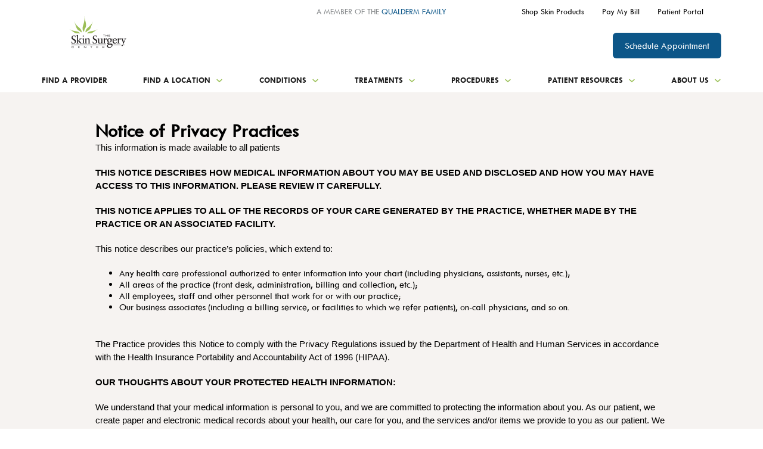

--- FILE ---
content_type: text/html; charset=utf-8
request_url: https://www.skinsurgerycenter.net/notice-of-privacy-practices
body_size: 67153
content:

<!DOCTYPE html>
<html lang="en">
<head>
    <meta charset="utf-8">
    <meta name="viewport" content="width=device-width, initial-scale=1" />
    

    <title>Notice of Privacy Practices | Skin Surgery Center in North Carolina</title>
    <link href="/QdpMedia/QualDerm/QualDerm/All%20Logos/Favicons/Skin-Surgery-Center-Favicon.png?ext=.png" type="image/png" rel="shortcut icon">
    <meta content="We take your privacy very seriously at Skin Surgery Center. Learn more about our privacy practices." name="description" />
    
    <script type="text/javascript" src="/kentico.resource/webanalytics/logger.js/?Culture=en-US&amp;HttpStatus=200&amp;Value=0" async></script>
    
    
    <link rel="canonical" href="https://www.skinsurgerycenter.net/notice-of-privacy-practices" />
    <!--Og tags-->
    <meta property="og:title" content="Notice of Privacy Practices | Skin Surgery Center in North Carolina" />
    <meta property="og:description" content="We take your privacy very seriously at Skin Surgery Center. Learn more about our privacy practices." />
    <meta property="og:locale" content="en-US" />
    <meta property="og:url" content="https://www.skinsurgerycenter.net/notice-of-privacy-practices" />
    <meta property="og:site_name" content="Skin Surgery Center">
    <meta property="og:type" content="website" />
    <!--Twitter Tags-->
    <meta name="twitter:title" content="Notice of Privacy Practices | Skin Surgery Center in North Carolina">
    <meta name="twitter:description" content="We take your privacy very seriously at Skin Surgery Center. Learn more about our privacy practices.">
    <meta name="twitter:card" content="summary_large_image">
    <!--Other Tags-->


    <!-- Google Tag Manager -->
    <script>(function(w,d,s,l,i){w[l]=w[l]||[];w[l].push({'gtm.start':
    new Date().getTime(),event:'gtm.js'});var f=d.getElementsByTagName(s)[0],
    j=d.createElement(s),dl=l!='dataLayer'?'&l='+l:'';j.async=true;j.src=
    'https://www.googletagmanager.com/gtm.js?id='+i+dl;f.parentNode.insertBefore(j,f);
    })(window,document,'script','dataLayer','GTM-KCGVC2DN');</script>
    <!-- End Google Tag Manager -->
    <script async src="https://www.googletagmanager.com/gtag/js?id=G-G0VPHKDMC5"></script>
    <script>
        window.dataLayer = window.dataLayer || [];
        function gtag() {
            dataLayer.push(arguments);
        }
        gtag('js', new Date());
        gtag('config', 'G-G0VPHKDMC5');
    </script>
<meta name="google-site-verification" content="-l2ibXp9C9eE-u6t8gl0PCpeT0R4lOhVAiiKbGRvVso" />
    
    
    
    <link href="/Kentico/Content/Widgets/RichText/froala_style.css" rel="stylesheet"/>


    		<link rel="stylesheet" href="/assets/css/main.css">

</head>
<body cz-shortcut-listen="true">
    <!-- Google Tag Manager (noscript) -->
    <noscript><iframe src="https://www.googletagmanager.com/ns.html?id=GTM-KCGVC2DN"
    height="0" width="0" style="display:none;visibility:hidden"></iframe></noscript>
    <!-- End Google Tag Manager (noscript) -->

    <svg width="0" height="0" style="position:absolute"><symbol viewBox="0 0 38 17" id="arrow-left" xmlns="http://www.w3.org/2000/svg"><path d="M10.292 1.958L3.93 8.333l6.36 6.375-1.958 1.959L0 8.333 8.333 0l1.959 1.958z"/><path d="M3 7h35v3H3z"/></symbol><symbol fill="none" viewBox="0 0 38 17" id="arrow-right" xmlns="http://www.w3.org/2000/svg"><g fill="#9BC158"><path d="M27.708 1.958l6.361 6.375-6.36 6.375 1.958 1.959L38 8.333 29.667 0l-1.959 1.958z"/><path d="M35 7H0v3h35z"/></g></symbol><symbol fill="none" viewBox="0 0 16 11" id="camera" xmlns="http://www.w3.org/2000/svg"><path d="M14.755 1.486l-3.377 2.316V1.629a.835.835 0 00-.835-.835H.835A.836.836 0 000 1.63v7.82c0 .462.375.835.835.835h9.708a.835.835 0 00.835-.835V7.278l3.377 2.316c.478.346 1.182.069 1.24-.518a.948.948 0 00.005-.09V2.092a.97.97 0 00-.004-.09c-.06-.587-.765-.864-1.24-.518v.002z" fill="#9BC158"/></symbol><symbol fill="none" viewBox="0 0 16 16" id="check-in" xmlns="http://www.w3.org/2000/svg"><circle cx="8" cy="8" r="8" fill="#9BC158"/><rect x="4.828" y="11.313" width="10" height="2" rx="1" transform="rotate(-45 4.828 11.313)" fill="#fff"/><rect x="6.242" y="12.727" width="5" height="2" rx="1" transform="rotate(-135 6.242 12.727)" fill="#fff"/></symbol><symbol class="aeitem-svg" viewBox="0 0 12 9" id="chevron-down" xmlns="http://www.w3.org/2000/svg"><path d="M10.59.795L6 5.375 1.41.795 0 2.205l6 6 6-6-1.41-1.41z"/></symbol><symbol class="afitem-svg" fill="none" viewBox="0 0 8 15" id="chevron-left" xmlns="http://www.w3.org/2000/svg"><path d="M8 4.41L3.42 9 8 13.59 6.59 15l-6-6 6-6L8 4.41z" fill="#0C5688"/></symbol><symbol viewBox="0 0 8 15" id="chevron-right" xmlns="http://www.w3.org/2000/svg"><path d="M0 4.41L4.58 9 0 13.59 1.41 15l6-6-6-6L0 4.41z"/></symbol><symbol viewBox="0 0 12 9" id="chevron-up" xmlns="http://www.w3.org/2000/svg"><path d="M10.59 8.205L6 3.625l-4.59 4.58L0 6.795l6-6 6 6-1.41 1.41z"/></symbol><symbol fill="none" viewBox="0 0 28 28" id="clock" xmlns="http://www.w3.org/2000/svg"><g clip-path="url(#aiclip0_1577_30088)" fill="#9BC158"><path d="M14 28C6.28 28 0 21.72 0 14S6.28 0 14 0s14 6.28 14 14-6.28 14-14 14zm0-25C7.933 3 3 7.933 3 14s4.933 11 11 11 11-4.933 11-11S20.067 3 14 3z"/><path d="M21.833 14.167h-8V8c0-1.287-2-1.29-2 0v7.167a.925.925 0 00.3.71c.007.006.014.013.02.016.16.164.384.27.68.27h9c1.287 0 1.29-2 0-2v.004z"/></g><defs><clipPath id="aiclip0_1577_30088"><path fill="#fff" d="M0 0h28v28H0z"/></clipPath></defs></symbol><symbol viewBox="0 0 24 24" id="close" xmlns="http://www.w3.org/2000/svg"><path d="M19 6.41L17.59 5 12 10.59 6.41 5 5 6.41 10.59 12 5 17.59 6.41 19 12 13.41 17.59 19 19 17.59 13.41 12 19 6.41z"/></symbol><symbol viewBox="0 0 12 13" id="close-alt" xmlns="http://www.w3.org/2000/svg"><path d="M10.59 0L6 4.58 1.41 0 0 1.41l6 6 6-6L10.59 0z"/><path d="M10.59 12.41L6 7.83l-4.59 4.58L0 11l6-6 6 6-1.41 1.41z"/></symbol><symbol fill="none" viewBox="0 0 24 24" id="close-white" xmlns="http://www.w3.org/2000/svg"><path d="M19 6.41L17.59 5 12 10.59 6.41 5 5 6.41 10.59 12 5 17.59 6.41 19 12 13.41 17.59 19 19 17.59 13.41 12 19 6.41z" fill="#fff"/></symbol><symbol viewBox="0 0 164 72" fill="none" id="corporate-logo" xmlns="http://www.w3.org/2000/svg"><path fill="url(#ampattern0)" d="M0 0h164v62H0z"/><defs><pattern id="ampattern0" patternContentUnits="objectBoundingBox" width="1" height="1"><use xlink:href="#amimage0_123_857" transform="matrix(.00193 0 0 .0044 -.002 0)"/></pattern><image id="amimage0_123_857" width="519" height="227" xmlns:xlink="http://www.w3.org/1999/xlink" xlink:href="[data-uri]"/></defs></symbol><symbol fill="none" viewBox="0 0 35 35" id="facebook" xmlns="http://www.w3.org/2000/svg"><circle cx="17.5" cy="17.5" r="17.5" fill="#C9CBCB"/><g clip-path="url(#clip0_557_2473)"><path d="M19.994 11.189h1.634V8.518a24.962 24.962 0 00-2.38-.118c-2.364 0-3.98 1.394-3.98 3.948v2.2H12.6v2.991h2.667v7.66h3.198v-7.66h2.66l.399-2.99h-3.059v-1.907c0-.882.243-1.453 1.53-1.453z" fill="#1D1D1D"/></g></symbol><symbol fill="none" viewBox="0 0 35 35" id="facebook-hover" xmlns="http://www.w3.org/2000/svg"><circle cx="17.5" cy="17.5" r="17.5" fill="#fff"/><g clip-path="url(#clip0_557_2473)"><path d="M19.994 11.189h1.634V8.518a24.962 24.962 0 00-2.38-.118c-2.364 0-3.98 1.394-3.98 3.948v2.2H12.6v2.991h2.667v7.66h3.198v-7.66h2.66l.399-2.99h-3.059v-1.907c0-.882.243-1.453 1.53-1.453z" fill="#1D1D1D"/></g></symbol><symbol viewBox="0 0 30 18" id="filter" xmlns="http://www.w3.org/2000/svg"><rect y="13" width="30" height="2" rx="1"/><rect y="3" width="30" height="2" rx="1"/><circle cx="10" cy="4" r="4"/><circle cx="21" cy="14" r="4"/></symbol><symbol fill="none" viewBox="0 0 23 30" id="find-location" xmlns="http://www.w3.org/2000/svg"><g clip-path="url(#aqclip0_1327_20129)" fill="#9BC158"><path d="M12.111 29.699a.886.886 0 01-1.327 0l-.212-.242C9.492 28.224 0 17.227 0 11.34 0 5.087 5.135 0 11.447 0c6.312 0 11.448 5.087 11.448 11.339 0 5.887-9.491 16.884-10.572 18.118l-.212.242zm-.664-27.403c-5.034 0-9.129 4.056-9.129 9.043 0 3.605 5.17 10.73 8.445 14.76a.879.879 0 001.365 0c3.278-4.03 8.445-11.155 8.445-14.76 0-4.987-4.095-9.043-9.129-9.043h.003z"/><path d="M11.447 16.505c-2.796 0-5.071-2.253-5.071-5.023 0-2.77 2.275-5.023 5.071-5.023 2.797 0 5.072 2.253 5.072 5.023 0 2.77-2.275 5.023-5.072 5.023zm0-8.037c-1.678 0-3.043 1.352-3.043 3.014 0 1.662 1.365 3.014 3.043 3.014 1.678 0 3.043-1.352 3.043-3.014 0-1.662-1.365-3.014-3.043-3.014z"/></g><defs><clipPath id="aqclip0_1327_20129"><path fill="#fff" d="M0 0h22.895v30H0z"/></clipPath></defs></symbol><symbol fill="none" viewBox="0 0 34 34" id="find-provider" xmlns="http://www.w3.org/2000/svg"><g clip-path="url(#arclip0_1327_20137)" fill="#9BC158"><path d="M16.699 17.409l-14.186 6.07 2.917 2.949s-.003 0-.006.006L.456 31.368c-1.409 1.4.768 3.581 2.177 2.181l4.962-4.928 2.917 2.949 6.184-14.161h.003z"/><path d="M19.014 24.184c2.25 0 4.392-.82 6.081-2.333a9.094 9.094 0 003.03-6.316 9.117 9.117 0 00-2.314-6.615 9.062 9.062 0 00-6.304-3.037 9.073 9.073 0 00-6.601 2.32 9.094 9.094 0 00-3.031 6.315c-.05.905.032 1.795.237 2.65h2.22a7.002 7.002 0 01-.32-2.532 6.982 6.982 0 012.32-4.84 6.952 6.952 0 015.058-1.778 6.958 6.958 0 014.831 2.325 6.978 6.978 0 011.774 5.066 6.982 6.982 0 01-2.32 4.84 6.948 6.948 0 01-5.056 1.777 7.097 7.097 0 01-1.71-.307v2.217c.518.12 1.05.199 1.59.231.173.009.345.015.518.015l-.003.003z"/><path d="M30.183 5.001C24.67-1.174 15.162-1.704 8.998 3.824c-3.925 3.52-5.561 8.656-4.81 13.517h2.338c-.772-4.22.599-8.732 4.015-11.795a12.628 12.628 0 018.46-3.236c3.49 0 6.965 1.43 9.47 4.232 4.667 5.227 4.223 13.285-.994 17.962-3.03 2.717-7.011 3.701-10.731 3.027v2.346c.75.114 1.51.173 2.273.173 3.563 0 7.14-1.262 9.998-3.825 6.167-5.528 6.693-15.05 1.175-21.23l-.009.006z"/></g><defs><clipPath id="arclip0_1327_20137"><path fill="#fff" d="M0 0h34v34H0z"/></clipPath></defs></symbol><symbol fill="none" viewBox="0 0 16 22" id="group" xmlns="http://www.w3.org/2000/svg"><path d="M5 3.432C5 1.834 6.343.539 8 .539s3 1.295 3 2.893c0 1.598-1.343 2.893-3 2.893S5 5.03 5 3.432zm10.61.055a1.368 1.368 0 00-1.886 0l-3.61 3.48H5.886l-3.61-3.48a1.368 1.368 0 00-1.885 0 1.253 1.253 0 000 1.818l3.942 3.802v10.718c0 .71.597 1.285 1.334 1.285h.666c.737 0 1.334-.575 1.334-1.285v-4.5h.666v4.5c0 .71.597 1.285 1.334 1.285h.666c.737 0 1.334-.575 1.334-1.285V9.107l3.943-3.802c.52-.502.52-1.316 0-1.818z" fill="#9BC158"/></symbol><symbol fill="none" viewBox="0 0 20 20" id="info" xmlns="http://www.w3.org/2000/svg"><circle cx="10" cy="10" r="10" fill="#fff"/><g fill="#0C5688"><rect x="8.75" y="16.25" width="8.75" height="2.5" rx="1.25" transform="rotate(-90 8.75 16.25)"/><rect x="11.25" y="6.25" width="2.5" height="2.5" rx="1.25" transform="rotate(-180 11.25 6.25)"/></g></symbol><symbol fill="none" viewBox="0 0 35 35" id="instagram" xmlns="http://www.w3.org/2000/svg"><circle cx="17.5" cy="17.5" r="17.5" fill="#C9CBCB"/><g clip-path="url(#clip0_557_2489)"><path d="M23.059 11.549c-.6 0-1.092.49-1.092 1.091s.491 1.092 1.092 1.092c.6 0 1.092-.49 1.092-1.091s-.491-1.092-1.092-1.092zm4.186 2.202a6.804 6.804 0 00-.419-2.212 4.426 4.426 0 00-1.055-1.61 4.29 4.29 0 00-1.61-1.047 6.814 6.814 0 00-2.212-.428c-.965-.054-1.274-.054-3.75-.054-2.475 0-2.784 0-3.749.054a6.814 6.814 0 00-2.21.428 4.404 4.404 0 00-1.612 1.047 4.29 4.29 0 00-1.046 1.61 6.814 6.814 0 00-.428 2.212C9.1 14.715 9.1 15.025 9.1 17.5s0 2.785.054 3.75c.018.754.164 1.5.428 2.21a4.29 4.29 0 001.046 1.611 4.404 4.404 0 001.611 1.047c.71.264 1.456.41 2.211.427.965.055 1.274.055 3.75.055 2.475 0 2.784 0 3.749-.055a6.814 6.814 0 002.211-.427 4.29 4.29 0 001.61-1.047 4.426 4.426 0 001.056-1.61c.264-.71.4-1.457.419-2.212 0-.964.055-1.274.055-3.75 0-2.474 0-2.784-.055-3.748zm-1.638 7.389c0 .573-.11 1.146-.31 1.692-.145.4-.382.756-.682 1.047-.291.3-.655.537-1.046.682-.546.2-1.12.3-1.693.31-.91.045-1.247.055-3.64.055s-2.73 0-3.64-.055c-.6.009-1.201-.082-1.765-.273a3.013 3.013 0 01-1.001-.683 2.66 2.66 0 01-.674-1.046 5.108 5.108 0 01-.364-1.73c0-.91-.054-1.246-.054-3.64 0-2.392 0-2.73.054-3.64 0-.59.11-1.173.319-1.728.163-.382.41-.728.719-1.001a2.84 2.84 0 011-.728c.556-.2 1.138-.3 1.73-.31.91 0 1.246-.054 3.64-.054 2.393 0 2.73 0 3.64.054.573 0 1.146.11 1.692.31.41.155.783.4 1.083.728.3.282.528.619.683 1 .2.556.309 1.138.309 1.73.046.91.055 1.247.055 3.64s0 2.73-.055 3.64zM18.2 12.832a4.666 4.666 0 00-4.66 4.677 4.666 4.666 0 004.678 4.66 4.664 4.664 0 004.659-4.67 4.662 4.662 0 00-4.65-4.667H18.2zm0 7.698a3.03 3.03 0 01-3.03-3.03 3.03 3.03 0 013.03-3.03 3.03 3.03 0 013.03 3.03 3.03 3.03 0 01-3.03 3.03z" fill="#1D1D1D"/></g></symbol><symbol fill="none" viewBox="0 0 35 35" id="instagram-hover" xmlns="http://www.w3.org/2000/svg"><circle cx="17.5" cy="17.5" r="17.5" fill="#fff"/><g clip-path="url(#clip0_557_2489)"><path d="M23.059 11.549c-.6 0-1.092.49-1.092 1.091s.491 1.092 1.092 1.092c.6 0 1.092-.49 1.092-1.091s-.491-1.092-1.092-1.092zm4.186 2.202a6.804 6.804 0 00-.419-2.212 4.426 4.426 0 00-1.055-1.61 4.29 4.29 0 00-1.61-1.047 6.814 6.814 0 00-2.212-.428c-.965-.054-1.274-.054-3.75-.054-2.475 0-2.784 0-3.749.054a6.814 6.814 0 00-2.21.428 4.404 4.404 0 00-1.612 1.047 4.29 4.29 0 00-1.046 1.61 6.814 6.814 0 00-.428 2.212C9.1 14.715 9.1 15.025 9.1 17.5s0 2.785.054 3.75c.018.754.164 1.5.428 2.21a4.29 4.29 0 001.046 1.611 4.404 4.404 0 001.611 1.047c.71.264 1.456.41 2.211.427.965.055 1.274.055 3.75.055 2.475 0 2.784 0 3.749-.055a6.814 6.814 0 002.211-.427 4.29 4.29 0 001.61-1.047 4.426 4.426 0 001.056-1.61c.264-.71.4-1.457.419-2.212 0-.964.055-1.274.055-3.75 0-2.474 0-2.784-.055-3.748zm-1.638 7.389c0 .573-.11 1.146-.31 1.692-.145.4-.382.756-.682 1.047-.291.3-.655.537-1.046.682-.546.2-1.12.3-1.693.31-.91.045-1.247.055-3.64.055s-2.73 0-3.64-.055c-.6.009-1.201-.082-1.765-.273a3.013 3.013 0 01-1.001-.683 2.66 2.66 0 01-.674-1.046 5.108 5.108 0 01-.364-1.73c0-.91-.054-1.246-.054-3.64 0-2.392 0-2.73.054-3.64 0-.59.11-1.173.319-1.728.163-.382.41-.728.719-1.001a2.84 2.84 0 011-.728c.556-.2 1.138-.3 1.73-.31.91 0 1.246-.054 3.64-.054 2.393 0 2.73 0 3.64.054.573 0 1.146.11 1.692.31.41.155.783.4 1.083.728.3.282.528.619.683 1 .2.556.309 1.138.309 1.73.046.91.055 1.247.055 3.64s0 2.73-.055 3.64zM18.2 12.832a4.666 4.666 0 00-4.66 4.677 4.666 4.666 0 004.678 4.66 4.664 4.664 0 004.659-4.67 4.662 4.662 0 00-4.65-4.667H18.2zm0 7.698a3.03 3.03 0 01-3.03-3.03 3.03 3.03 0 013.03-3.03 3.03 3.03 0 013.03 3.03 3.03 3.03 0 01-3.03 3.03z" fill="#1D1D1D"/></g></symbol><symbol fill="none" viewBox="0 0 35 35" id="linkedin" xmlns="http://www.w3.org/2000/svg"><circle cx="17.5" cy="17.5" r="17.5" fill="#C9CBCB"/><g clip-path="url(#clip0_557_2478)"><path d="M10.85 10.189c0-.519.183-.947.549-1.284.366-.337.842-.505 1.428-.505.585 0 1.04.166 1.396.498.366.342.55.788.55 1.338 0 .497-.179.912-.534 1.244-.366.342-.848.513-1.444.513h-.015c-.576 0-1.041-.17-1.397-.513-.356-.342-.533-.773-.533-1.291zm.204 13.61V13.41h3.483v10.39h-3.483zm5.413 0h3.483v-5.801c0-.363.042-.643.126-.84.146-.353.369-.651.667-.895.298-.244.672-.365 1.122-.365 1.171 0 1.757.783 1.757 2.349V23.8h3.483v-5.958c0-1.535-.366-2.699-1.098-3.492-.732-.793-1.7-1.19-2.903-1.19-1.35 0-2.4.575-3.154 1.727v.03h-.015l.015-.03v-1.478h-3.483c.02.332.031 1.364.031 3.095 0 1.732-.01 4.164-.031 7.296z" fill="#1D1D1D"/></g></symbol><symbol fill="none" viewBox="0 0 35 35" id="linkedin-hover" xmlns="http://www.w3.org/2000/svg"><circle cx="17.5" cy="17.5" r="17.5" fill="#fff"/><g clip-path="url(#clip0_557_2478)"><path d="M10.85 10.189c0-.519.183-.947.549-1.284.366-.337.842-.505 1.428-.505.585 0 1.04.166 1.396.498.366.342.55.788.55 1.338 0 .497-.179.912-.534 1.244-.366.342-.848.513-1.444.513h-.015c-.576 0-1.041-.17-1.397-.513-.356-.342-.533-.773-.533-1.291zm.204 13.61V13.41h3.483v10.39h-3.483zm5.413 0h3.483v-5.801c0-.363.042-.643.126-.84.146-.353.369-.651.667-.895.298-.244.672-.365 1.122-.365 1.171 0 1.757.783 1.757 2.349V23.8h3.483v-5.958c0-1.535-.366-2.699-1.098-3.492-.732-.793-1.7-1.19-2.903-1.19-1.35 0-2.4.575-3.154 1.727v.03h-.015l.015-.03v-1.478h-3.483c.02.332.031 1.364.031 3.095 0 1.732-.01 4.164-.031 7.296z" fill="#1D1D1D"/></g></symbol><symbol viewBox="0 0 24 16" id="list-view" xmlns="http://www.w3.org/2000/svg"><path d="M1.668 6.323A1.67 1.67 0 000 8a1.67 1.67 0 001.668 1.677A1.67 1.67 0 003.336 8a1.67 1.67 0 00-1.668-1.677zm0-5.709A1.67 1.67 0 000 2.291 1.67 1.67 0 001.668 3.97 1.67 1.67 0 003.336 2.29 1.67 1.67 0 001.668.614zm0 11.417c-.923 0-1.668.76-1.668 1.678 0 .917.756 1.677 1.668 1.677.912 0 1.668-.76 1.668-1.677S2.59 12.03 1.668 12.03zm3.336 1.678c0 .617.5 1.118 1.118 1.118h16.76a1.118 1.118 0 000-2.236H6.122c-.618 0-1.118.5-1.118 1.118zm0-5.709c0 .618.5 1.118 1.118 1.118h16.76a1.118 1.118 0 000-2.236H6.122c-.618 0-1.118.5-1.118 1.118zm1.118-6.827a1.118 1.118 0 100 2.237h16.76a1.118 1.118 0 000-2.237H6.122z"/></symbol><symbol viewBox="0 0 12 16" id="location" xmlns="http://www.w3.org/2000/svg"><path d="M6 15.653a25.416 25.416 0 01-3-3.002c-1.371-1.625-3-4.044-3-6.35 0-1.177.351-2.329 1.01-3.308A5.99 5.99 0 013.704.8 6.046 6.046 0 017.172.462a6.015 6.015 0 013.073 1.63 5.91 5.91 0 011.302 1.93c.302.723.455 1.497.453 2.28 0 2.305-1.629 4.724-3 6.35a25.417 25.417 0 01-3 3.001zM6 3.751c-.682 0-1.336.268-1.818.747a2.54 2.54 0 000 3.607 2.582 2.582 0 003.636 0 2.54 2.54 0 000-3.607A2.582 2.582 0 006 3.75z"/></symbol><symbol viewBox="0 0 25 25" id="menu-close" xmlns="http://www.w3.org/2000/svg"><rect width="32.671" height="2.45" rx="1" transform="matrix(.70899 -.70522 .70899 .70522 .1 23.04)"/><rect width="32.671" height="2.45" rx="1" transform="scale(1.00266 .99733) rotate(45 .586 2.208)"/></symbol><symbol fill="none" viewBox="0 0 40 10" id="menu-open" xmlns="http://www.w3.org/2000/svg"><g fill="#1D1D1D"><rect width="40" height="3" rx="1"/><rect y="6.75" width="40" height="3" rx="1"/></g></symbol><symbol fill="none" viewBox="0 0 24 24" id="pagination-arrow-left" xmlns="http://www.w3.org/2000/svg"><circle cx="12" cy="12" r="12" transform="matrix(-1 0 0 1 24 0)" fill="#9BC158"/><path d="M14.175 8.175L10.358 12l3.817 3.825L13 17l-5-5 5-5 1.175 1.175z" fill="#F6F3F1"/></symbol><symbol fill="none" viewBox="0 0 24 24" id="pagination-arrow-right" xmlns="http://www.w3.org/2000/svg"><circle cx="12" cy="12" r="12" fill="#9BC158"/><path d="M9.825 8.175L13.642 12l-3.817 3.825L11 17l5-5-5-5-1.175 1.175z" fill="#F6F3F1"/></symbol><symbol fill="none" viewBox="0 0 16 21" id="person" xmlns="http://www.w3.org/2000/svg"><path d="M5 2.893C5 1.295 6.343 0 8 0s3 1.295 3 2.893c0 1.598-1.343 2.893-3 2.893S5 4.49 5 2.893zm10.61.055a1.368 1.368 0 00-1.886 0l-3.61 3.48H5.886l-3.61-3.48a1.368 1.368 0 00-1.885 0 1.253 1.253 0 000 1.818l3.942 3.802v10.718c0 .71.597 1.285 1.334 1.285h.666c.737 0 1.334-.575 1.334-1.285v-4.5h.666v4.5c0 .71.597 1.285 1.334 1.285h.666c.737 0 1.334-.575 1.334-1.285V8.568l3.943-3.802c.52-.502.52-1.316 0-1.818z" fill="#9BC158"/></symbol><symbol fill="none" viewBox="0 0 188 54" id="pinnacle-logo" xmlns="http://www.w3.org/2000/svg"><g clip-path="url(#bfclip0_466_327)"><path d="M0 46.273C68.972 3.52 138.404 59.851 188 22.842 138.518 63.594 76.591 7.379 0 46.273z" fill="#9CBE58"/><path d="M47.864 50.364v-2.108c0-.938-.115-1.635-.575-2.117-.345-.465-.92-.697-1.609-.697h-2.086v7.611h2.086c1.494 0 2.184-.929 2.184-2.698v.01zM45.68 44.62c1.035 0 1.724.242 2.298.822.575.58.92 1.519.92 2.698v2.224c0 1.17-.345 2.117-.92 2.698-.574.59-1.264.822-2.298.822h-3.12V44.62h3.12zM54.325 48.72h3.916v.947h-3.916v3.386h4.614v.83h-5.657V44.62h5.658v.822h-4.614v3.279zM66.435 48.953c.574 0 1.034-.116 1.388-.465.344-.232.46-.697.46-1.286 0-.59-.116-.93-.46-1.286-.345-.233-.805-.465-1.388-.465h-2.316v3.51h2.316v-.008zm-2.316.822v4.1h-1.034V44.61h3.465c.804 0 1.493.242 1.953.706.575.465.805 1.054.805 1.867 0 .706-.23 1.286-.575 1.635-.345.473-.804.706-1.379.938l2.068 4.1h-1.034l-2.068-4.1h-2.201v.018zM81.542 53.884h-1.035V46.62L77.971 52h-.805l-2.545-5.378v7.263h-1.035V44.62h1.035l2.89 6.218 2.996-6.218h1.035v9.264zM88.931 46.023l-1.723 4.806h3.34l-1.608-4.806h-.009zM86.97 51.65l-.804 2.233H85.13l3.35-9.264h.805l3.341 9.264h-1.043l-.69-2.233H86.97zM97.7 45.442v8.442h-.937v-8.442H94.12v-.822h6.223v.822H97.7zM108.766 48.14c0-1.867-.698-2.814-2.201-2.814-.69 0-1.264.232-1.609.697-.459.473-.574 1.054-.574 2.117v2.34c0 .938.229 1.653.574 2.001.345.465.919.697 1.609.697 1.503 0 2.201-.929 2.201-2.698v-2.34zm-5.427 2.34v-2.456c0-1.17.344-2.117.928-2.698.574-.58 1.379-.822 2.298-.822s1.741.241 2.316.822c.574.58.919 1.519.919 2.698v2.456c0 1.17-.345 2.117-.919 2.698-.575.59-1.388.822-2.316.822-.928 0-1.724-.232-2.298-.822-.575-.58-.928-1.518-.928-2.698zM114.874 44.62v8.433h4.622v.83h-5.542V44.62h.92zM128.141 48.14c0-1.867-.698-2.814-2.183-2.814-.698 0-1.264.232-1.618.697-.344.473-.583 1.054-.583 2.117v2.34c0 .938.239 1.653.583 2.001.345.465.92.697 1.618.697 1.494 0 2.183-.929 2.183-2.698v-2.34zm-5.303 2.34v-2.456c0-1.17.229-2.117.804-2.698.583-.58 1.388-.822 2.316-.822 1.034 0 1.724.241 2.298.822.575.58.928 1.519.928 2.698v2.456c0 1.17-.353 2.117-.928 2.698-.574.59-1.264.822-2.298.822-.928 0-1.724-.232-2.316-.822-.575-.58-.804-1.518-.804-2.698zM133.445 50.48v-2.456c0-1.17.23-2.117.804-2.698.584-.58 1.388-.822 2.431-.822.574 0 1.149.116 1.609.358.459.232.804.58 1.034.928.353.474.468.938.468 1.52h-1.043c0-.582-.115-1.046-.574-1.403-.345-.349-.92-.581-1.494-.581-.804 0-1.388.232-1.724.697-.344.473-.574 1.054-.574 2.117v2.34c0 1.77.804 2.698 2.307 2.698.689 0 1.264-.232 1.609-.58.344-.465.459-1.055.459-1.867v-.706h-2.183v-.938h3.235v1.402c0 1.287-.354 2.117-.813 2.698-.575.59-1.379.822-2.298.822-1.035 0-1.848-.232-2.431-.822-.575-.58-.804-1.519-.804-2.698l-.018-.009zM146.712 53.884h-.919v-3.868l-2.775-5.396h1.034l2.201 4.449 2.183-4.449h1.034l-2.758 5.396v3.868zM37.487 7.262c0-1.634-.46-2.813-1.264-3.51-.92-.706-2.086-1.17-3.695-1.17H27.11v9.013h5.418c1.609 0 2.776-.348 3.695-1.054.804-.813 1.264-1.876 1.264-3.279zm2.307 0c0 2.001-.583 3.636-1.847 4.798-1.265 1.17-2.997 1.652-5.19 1.652H27.11v9.478h-2.422V.473h8.07c2.2 0 3.924.581 5.188 1.751 1.265 1.17 1.848 2.814 1.848 5.03v.008zM46.715.473h-2.43V23.19h2.43V.473zM68.397 23.19H66.09L54.555 4.815V23.19h-2.422V.473h2.422L66.09 18.625V.473h2.307V23.19zM90.539 23.19h-2.307L76.59 4.815V23.19h-2.316V.473h2.316l11.64 18.152V.473h2.308V23.19zM115.112 14.757V8.79c0-2.93.69-5.154 2.078-6.557 1.387-1.402 3.341-2.108 5.763-2.108 1.511 0 2.89.357 4.039.938 1.158.464 1.954 1.295 2.661 2.35a7.692 7.692 0 01.919 3.626v.116h-2.422V7.04c0-1.402-.46-2.573-1.388-3.394-.919-.938-2.183-1.287-3.809-1.287-1.839 0-3.218.465-4.146 1.519-.928 1.054-1.388 2.698-1.388 5.03v5.975c0 4.217 1.857 6.334 5.534 6.334 1.617 0 2.89-.474 3.809-1.287.928-.821 1.388-2 1.388-3.52v-.115h2.316v.116c0 2.233-.698 3.868-1.971 5.154-1.379 1.17-3.227 1.867-5.534 1.867s-4.375-.697-5.763-2.108c-1.387-1.402-2.077-3.636-2.077-6.566h-.009zM137.599.473v20.493h11.181v2.224h-13.488V.473h2.307zM156.055 10.54h9.564v2.11h-9.564v8.316h11.191v2.224H153.74V.473h13.506v2.109h-11.191v7.959zM111.417 22.61l-1.538-4.77 1.309-1.912h-1.848l-.062.035L104.152 0h-1.963l-7.265 22.61h2.413l5.78-18.742 4.102 13.069-4.331 2.037h4.967l1.141 3.635h2.421z" fill="#202020"/></g><defs><clipPath id="bfclip0_466_327"><path fill="#fff" d="M0 0h188v54H0z"/></clipPath></defs></symbol><symbol fill="none" viewBox="0 0 39 28" id="quick-links" xmlns="http://www.w3.org/2000/svg"><g clip-path="url(#bgclip0_1327_20119)" fill="#9BC158"><path d="M35.53 3.72A10.578 10.578 0 0028.154.137a10.553 10.553 0 00-7.726 2.74 10.8 10.8 0 00-3.547 7.461 10.814 10.814 0 002.499 7.563c-2.457 2.222-4.911 4.446-7.368 6.667-1.443 1.306.686 3.447 2.124 2.148l7.458-6.748c.013-.01.023-.022.033-.032a10.628 10.628 0 005.939 1.814c2.54 0 5.088-.909 7.125-2.75 4.396-3.978 4.77-10.83.838-15.273l.003-.005zm-2.506 13.388a8.137 8.137 0 01-11.569-.65 8.286 8.286 0 01-2.073-5.984 8.263 8.263 0 012.716-5.716 8.082 8.082 0 015.92-2.1 8.099 8.099 0 015.651 2.748c3.012 3.406 2.725 8.653-.643 11.702h-.002zM1.088 4.292h11.258c1.449 0 1.451-2.277 0-2.277H1.088c-1.448 0-1.45 2.277 0 2.277zM3.715 9.1h8.632c1.448 0 1.45-2.277 0-2.277H3.715c-1.448 0-1.45 2.277 0 2.277zM6.717 13.908h5.63c1.448 0 1.45-2.278 0-2.278h-5.63c-1.448 0-1.45 2.278 0 2.278z"/></g><defs><clipPath id="bgclip0_1327_20119"><path fill="#fff" transform="translate(0 .118)" d="M0 0h38.25v27H0z"/></clipPath></defs></symbol><symbol fill="none" viewBox="0 0 35 27" id="quote" xmlns="http://www.w3.org/2000/svg"><g clip-path="url(#bhclip0_508_17860)" fill="#fff"><path d="M20.982 26.515h12.58c.792 0 1.436-.641 1.436-1.432V13.904c0-.79-.644-1.431-1.437-1.431H23.525l9.197-10.018a1.427 1.427 0 00-.09-2.022l-.06-.055a1.438 1.438 0 00-2.029.09l-10.97 12.005-.03 12.613c0 .79.643 1.431 1.436 1.431l.003-.002zM1.436 26.515h12.58c.793 0 1.436-.64 1.436-1.431v-11.18c0-.79-.643-1.431-1.436-1.431H3.98l9.197-10.02a1.427 1.427 0 00-.09-2.023l-.06-.054a1.438 1.438 0 00-2.03.09L.03 12.47 0 25.084c0 .79.643 1.431 1.436 1.431z"/></g><defs><clipPath id="bhclip0_508_17860"><path fill="#fff" d="M0 0h35v26.515H0z"/></clipPath></defs></symbol><symbol viewBox="0 0 18 18" id="search" xmlns="http://www.w3.org/2000/svg"><path d="M12.571 11h-.794l-.282-.27a6.45 6.45 0 001.58-4.23c0-3.59-2.927-6.5-6.538-6.5C2.927 0 0 2.91 0 6.5S2.927 13 6.537 13a6.53 6.53 0 004.254-1.57l.272.28v.79l5.028 4.99L17.59 16l-5.019-5zm-6.034 0c-2.504 0-4.526-2.01-4.526-4.5S4.033 2 6.537 2s4.526 2.01 4.526 4.5S9.04 11 6.537 11z"/></symbol><symbol viewBox="0 0 22 22" id="sort-icon" xmlns="http://www.w3.org/2000/svg"><path fill="#fff" d="M0 0h22v22H0z"/><path fill-rule="evenodd" clip-rule="evenodd" d="M4.493.307a.912.912 0 011.365 0l4.21 4.572c.377.409.377 1.072 0 1.481a.912.912 0 01-1.364 0L6.14 3.577v17.375c0 .579-.432 1.048-.964 1.048-.533 0-.965-.47-.965-1.048V3.577L1.647 6.36a.912.912 0 01-1.364 0 1.112 1.112 0 010-1.481L4.493.307zM16.142 21.693c.377.41.988.41 1.364 0l4.211-4.572a1.112 1.112 0 000-1.481.912.912 0 00-1.364 0l-2.564 2.783V1.048c0-.579-.432-1.048-.965-1.048-.533 0-.965.47-.965 1.048v17.375l-2.563-2.783a.912.912 0 00-1.365 0 1.112 1.112 0 000 1.481l4.21 4.572z"/></symbol><symbol viewBox="0 0 22 21" id="star" xmlns="http://www.w3.org/2000/svg"><path d="M10.053 2.781c.308-.904 1.586-.904 1.894 0l1.292 3.797a1 1 0 00.947.677h4.079c.98 0 1.375 1.264.57 1.822l-3.22 2.232a1 1 0 00-.376 1.144l1.248 3.668c.311.913-.724 1.693-1.516 1.143l-3.401-2.358a1 1 0 00-1.14 0l-3.4 2.358c-.793.55-1.828-.23-1.517-1.143l1.248-3.668a1 1 0 00-.377-1.143L3.165 9.076c-.805-.558-.41-1.822.57-1.822h4.08a1 1 0 00.946-.677l1.292-3.797z"/></symbol><symbol fill="none" viewBox="0 0 16 10" id="video-camera" xmlns="http://www.w3.org/2000/svg"><path d="M14.755.947l-3.377 2.316V1.09a.835.835 0 00-.835-.835H.835A.836.836 0 000 1.09v7.82c0 .462.375.835.835.835h9.708a.835.835 0 00.835-.835V6.74l3.377 2.316c.478.346 1.182.07 1.24-.518a.948.948 0 00.005-.09V1.554a.97.97 0 00-.004-.09c-.06-.588-.765-.865-1.24-.519v.002z" fill="#9BC158"/></symbol><symbol fill="none" viewBox="0 0 35 35" id="x" xmlns="http://www.w3.org/2000/svg"><circle cx="17.5" cy="17.5" r="17.5" fill="#C9CBCB"/><path d="M19.966 16.329L25.595 9.8h-2.54l-4.267 4.984L15.104 9.8H9.8l6.385 8.423-5.976 6.977h2.52l4.585-5.383L21.42 25.2h5.128l-6.58-8.871zm-7.22-5.084h1.62l9.235 12.41h-1.486l-9.368-12.41z" fill="#1D1D1D"/></symbol><symbol fill="none" viewBox="0 0 35 35" id="x-hover" xmlns="http://www.w3.org/2000/svg"><circle cx="17.5" cy="17.5" r="17.5" fill="#fff"/><path d="M19.966 16.329L25.595 9.8h-2.54l-4.267 4.984L15.104 9.8H9.8l6.385 8.423-5.976 6.977h2.52l4.585-5.383L21.42 25.2h5.128l-6.58-8.871zm-7.22-5.084h1.62l9.235 12.41h-1.486l-9.368-12.41z" fill="#1D1D1D"/></symbol><symbol fill="none" viewBox="0 0 35 35" id="youtube" xmlns="http://www.w3.org/2000/svg"><circle cx="17.5" cy="17.5" r="17.5" fill="#C9CBCB"/><g clip-path="url(#clip0_557_2482)"><path d="M28.7 14.887a7.754 7.754 0 00-.868-3.855 2.825 2.825 0 00-1.64-.933 78.666 78.666 0 00-7.987-.29 75.492 75.492 0 00-7.957.28 2.763 2.763 0 00-1.393.691c-.859.775-.954 2.1-1.05 3.22a42.643 42.643 0 000 6.047c.029.635.124 1.26.287 1.867.114.476.343.905.677 1.27.391.372.887.634 1.422.727 2.06.252 4.13.355 6.201.308 3.34.047 6.269 0 9.732-.261a2.774 2.774 0 001.46-.728c.267-.261.468-.579.582-.933.344-1.027.506-2.1.496-3.173.038-.523.038-3.677.038-4.237zM16.05 19.683v-5.776l5.648 2.902c-1.584.859-3.673 1.83-5.648 2.874z" fill="#1D1D1D"/></g></symbol><symbol fill="none" viewBox="0 0 35 35" id="youtube-hover" xmlns="http://www.w3.org/2000/svg"><circle cx="17.5" cy="17.5" r="17.5" fill="#fff"/><g clip-path="url(#clip0_557_2482)"><path d="M28.7 14.887a7.754 7.754 0 00-.868-3.855 2.825 2.825 0 00-1.64-.933 78.666 78.666 0 00-7.987-.29 75.492 75.492 0 00-7.957.28 2.763 2.763 0 00-1.393.691c-.859.775-.954 2.1-1.05 3.22a42.643 42.643 0 000 6.047c.029.635.124 1.26.287 1.867.114.476.343.905.677 1.27.391.372.887.634 1.422.727 2.06.252 4.13.355 6.201.308 3.34.047 6.269 0 9.732-.261a2.774 2.774 0 001.46-.728c.267-.261.468-.579.582-.933.344-1.027.506-2.1.496-3.173.038-.523.038-3.677.038-4.237zM16.05 19.683v-5.776l5.648 2.902c-1.584.859-3.673 1.83-5.648 2.874z" fill="#1D1D1D"/></g></symbol></svg>

    <header class="global-navigation" data-module="GlobalNavigation">
    <div class="navbar">
        

<div class="nav-inner">
    <nav class="nav-container">
        <div class="nav-top">
            <div class="nav-logo-container">
                <a class="nav-logo" href="/">
                    <img class="practice-logo" width="188" height="54" src="/QdpMedia/QualDerm/QualDerm/All%20Logos/Main%20Logo/Skin-Surgery-Center-Main.png?ext=.png" alt="Skin-Surgery-Center-Logo">
                </a>
            </div>
            <button class="nav-open" type="button" aria-expanded="false" aria-label="Open navigation">
                <svg class="icon icon-menu-open">
                    <use xlink:href="#menu-open"></use>
                </svg>
            </button>
            <p class="family-member-link">A member of the <a class="text-link" href="https://www.qualderm.com/" target="_blank" rel="noreferrer">QUALDERM FAMILY</a></p>
            <div class="utility-nav">
                <ul class="utility-link-list">
<li><a class='text-link' href='https://shop.pinnacleskin.com/' target='_blank' rel='noreferrer'>Shop Skin Products</a></li>                    <li><a class='text-link' href='/online-bill-payment'>Pay My Bill</a></li>                    <li><a class='text-link' href='https://qdp.modmedapp.com/ema/Login.action' target='_blank' rel='noreferrer'>Patient Portal</a></li>                    <li>
                        
                    </li>
                </ul>
                <div class="button-utility-container">
                    <a href="/locations" class="button schedule-button jq-scbtn-header">Schedule Appointment</a>
                </div>

            </div>


            <script type="text/javascript">

    window.onload = function () {
        const path = window.location.pathname;
        if (/^\/locations\/[^\/]+$/.test(window.location.pathname)) {

            
            document.querySelectorAll('.jq-scbtn-header').forEach(btn => {
                btn.style.display = 'none';
            });
        }
    };


            </script>
        </div>
        
        


<div class="nav-bottom">
    <div class="nav-list-container">
        <ul class="nav-list">
                <li class="nav-list-item">
                    
                        <a class="nav-link" href="/providers">Find A Provider</a>
                </li>
                <li class="nav-list-item">
                    
                        <button class="nav-link has-sub-nav">
                            Find A Location
                            <svg class="icon icon-chevron-down">
                                <use xlink:href="#chevron-down" />
                            </svg>
                            <svg class="icon icon-chevron-up">
                                <use xlink:href="#chevron-up" />
                            </svg>
                        </button>
                <div class="sub-nav-menu fit-to-content">
                    <ul class="link-list">
                            <li class="link-list-item">
                                <a class="text-link" href="/locations/the-dermatology-and-skin-surgery-center-of-wilmington-2eed8bebbf0d8e62ac5a29ec6cc796b3">The Dermatology and Skin Surgery Center of Wilmington</a>
                            </li>
                    </ul>
<a class='text-link view-all-link' href='/locations'>View All Find A Location</a>                </div>
                </li>
                <li class="nav-list-item">
                    
                        <button class="nav-link has-sub-nav">
                            Conditions
                            <svg class="icon icon-chevron-down">
                                <use xlink:href="#chevron-down" />
                            </svg>
                            <svg class="icon icon-chevron-up">
                                <use xlink:href="#chevron-up" />
                            </svg>
                        </button>
                            <div class="sub-nav-menu">
                                <div class="container">
                                    <div class="row">
                                        <div class="col col-1">
                                            <!-- spacer -->
                                        </div>
                                        <div class="col col-3">
                                                    <h3 class="link-list-title">Skin Cancer</h3>
                                                <ul class="link-list-title">
                                                        <li class="link-list-item">
                                                            <a class="text-link" href="/conditions/basal-cell-carcinoma">Basal Cell Carcinoma</a>
                                                        </li>
                                                        <li class="link-list-item">
                                                            <a class="text-link" href="/conditions/melanoma">Melanoma</a>
                                                        </li>
                                                        <li class="link-list-item">
                                                            <a class="text-link" href="/conditions/squamous-cell-carcinoma">Squamous Cell Carcinoma</a>
                                                        </li>
                                                </ul>
                                        </div>
                                        <div class="col col-8">
                                                    <h3 class="link-list-title">Common Dermatological Conditions</h3>
                                                <ul class="link-list four-column">
                                                        <li class="link-list-item">
                                                            <a class="text-link" href="/conditions/acne">Acne</a>
                                                        </li>
                                                        <li class="link-list-item">
                                                            <a class="text-link" href="/conditions/actinic-keratosis">Actinic Keratosis</a>
                                                        </li>
                                                        <li class="link-list-item">
                                                            <a class="text-link" href="/conditions/age-spots">Age Spots</a>
                                                        </li>
                                                        <li class="link-list-item">
                                                            <a class="text-link" href="/conditions/alopecia-and-hair-loss">Alopecia and Hair Loss</a>
                                                        </li>
                                                        <li class="link-list-item">
                                                            <a class="text-link" href="/conditions/birthmarks">Birthmarks</a>
                                                        </li>
                                                        <li class="link-list-item">
                                                            <a class="text-link" href="/conditions/cysts">Cysts</a>
                                                        </li>
                                                        <li class="link-list-item">
                                                            <a class="text-link" href="/conditions/dry-skin">Dry Skin</a>
                                                        </li>
                                                        <li class="link-list-item">
                                                            <a class="text-link" href="/conditions/eczema">Eczema</a>
                                                        </li>
                                                        <li class="link-list-item">
                                                            <a class="text-link" href="/conditions/granulomas">Granulomas</a>
                                                        </li>
                                                        <li class="link-list-item">
                                                            <a class="text-link" href="/conditions/hives">Hives</a>
                                                        </li>
                                                        <li class="link-list-item">
                                                            <a class="text-link" href="/conditions/melasma">Melasma</a>
                                                        </li>
                                                        <li class="link-list-item">
                                                            <a class="text-link" href="/conditions/moles">Moles</a>
                                                        </li>
                                                        <li class="link-list-item">
                                                            <a class="text-link" href="/conditions/pediatric-dermatology">Pediatric Dermatology</a>
                                                        </li>
                                                        <li class="link-list-item">
                                                            <a class="text-link" href="/conditions/pregnancy-related-skin-conditions">Pregnancy Related Skin Conditions</a>
                                                        </li>
                                                        <li class="link-list-item">
                                                            <a class="text-link" href="/conditions/psoriasis">Psoriasis</a>
                                                        </li>
                                                        <li class="link-list-item">
                                                            <a class="text-link" href="/conditions/rashes">Rashes</a>
                                                        </li>
                                                        <li class="link-list-item">
                                                            <a class="text-link" href="/conditions/rosacea">Rosacea</a>
                                                        </li>
                                                        <li class="link-list-item">
                                                            <a class="text-link" href="/conditions/seborrheic-keratosis">Seborrheic Keratosis</a>
                                                        </li>
                                                        <li class="link-list-item">
                                                            <a class="text-link" href="/conditions/skin-tags">Skin Tags</a>
                                                        </li>
                                                </ul>
<a class='text-link view-all-link' href='/conditions'>View All Conditions</a>                                        </div>
                                    </div>
                                </div>
                            </div>
                </li>
                <li class="nav-list-item">
                    
                        <button class="nav-link has-sub-nav">
                            Treatments
                            <svg class="icon icon-chevron-down">
                                <use xlink:href="#chevron-down" />
                            </svg>
                            <svg class="icon icon-chevron-up">
                                <use xlink:href="#chevron-up" />
                            </svg>
                        </button>
                            <div class="sub-nav-menu">
                                <div class="column-container">
                                    <div class="row">
                                        <div class="col col-3">
                                            <!-- spacer -->
                                        </div>
                                        <div class="col col-7">
                                                    <h3 class="link-list-title">Popular Cosmetic Treatments</h3>
                                                <ul class="link-list three-column">
                                                        <li class="link-list-item">
                                                            <a class="text-link" href="/treatments/dysport">Dysport&#174;</a>
                                                        </li>
                                                        <li class="link-list-item">
                                                            <a class="text-link" href="/treatments/dermaplaning">Dermaplaning</a>
                                                        </li>
                                                        <li class="link-list-item">
                                                            <a class="text-link" href="/treatments/botox-cosmetic">BOTOX&#174; Cosmetic</a>
                                                        </li>
                                                        <li class="link-list-item">
                                                            <a class="text-link" href="/treatments/chemical-peels">Chemical Peels</a>
                                                        </li>
                                                        <li class="link-list-item">
                                                            <a class="text-link" href="/treatments/injectable-fillers">Injectable Fillers</a>
                                                        </li>
                                                        <li class="link-list-item">
                                                            <a class="text-link" href="/treatments/laser-and-light-based-treatments">Laser and Light-Based Treatments</a>
                                                        </li>
                                                        <li class="link-list-item">
                                                            <a class="text-link" href="/treatments/microdermabrasion">Microdermabrasion</a>
                                                        </li>
                                                        <li class="link-list-item">
                                                            <a class="text-link" href="/treatments/microneedling">Microneedling</a>
                                                        </li>
                                                </ul>
                                            <a class='text-link view-all-link' href='/treatments'>View All Treatments</a>                                        </div>
                                        <div class="col col-2">
                                            <!-- spacer -->
                                        </div>
                                    </div>
                                </div>
                            </div>
                </li>
                <li class="nav-list-item">
                    
                        <button class="nav-link has-sub-nav">
                            Procedures
                            <svg class="icon icon-chevron-down">
                                <use xlink:href="#chevron-down" />
                            </svg>
                            <svg class="icon icon-chevron-up">
                                <use xlink:href="#chevron-up" />
                            </svg>
                        </button>
                <div class="sub-nav-menu fit-to-content">
                    <ul class="link-list">
                            <li class="link-list-item">
                                <a class="text-link" href="/procedures/cryosurgery">Cryosurgery</a>
                            </li>
                            <li class="link-list-item">
                                <a class="text-link" href="/procedures/mohs-surgery">Mohs Surgery</a>
                            </li>
                            <li class="link-list-item">
                                <a class="text-link" href="/procedures/skin-cancer-screenings-and-total-body-skin-exams">Skin Cancer Screenings and Total Body Skin Exams</a>
                            </li>
                            <li class="link-list-item">
                                <a class="text-link" href="/procedures/standard-excision">Standard Excision</a>
                            </li>
                    </ul>
<a class='text-link view-all-link' href='/procedures'>View All Procedures</a>                </div>
                </li>
                <li class="nav-list-item">
                    
                        <button class="nav-link has-sub-nav">
                            Patient Resources
                            <svg class="icon icon-chevron-down">
                                <use xlink:href="#chevron-down" />
                            </svg>
                            <svg class="icon icon-chevron-up">
                                <use xlink:href="#chevron-up" />
                            </svg>
                        </button>
                <div class="sub-nav-menu fit-to-content">
                    <ul class="link-list">
                            <li class="link-list-item">
                                <a class="text-link" href="/insurance-and-billing">Insurance and Billing</a>
                            </li>
                            <li class="link-list-item">
                                <a class="text-link" href="/office-and-visit-information">Office and Visit Information</a>
                            </li>
                            <li class="link-list-item">
                                <a class="text-link" href="/online-bill-payment">Online Bill Payment</a>
                            </li>
                            <li class="link-list-item">
                                <a class="text-link" href="/patient-forms">Patient Forms</a>
                            </li>
                            <li class="link-list-item">
                                <a class="text-link" href="/post-surgery-care">Post-Surgery Care</a>
                            </li>
                    </ul>
<a class='text-link view-all-link' href=''>View All Patient Resources</a>                </div>
                </li>
                <li class="nav-list-item">
                    
                        <button class="nav-link has-sub-nav">
                            About Us
                            <svg class="icon icon-chevron-down">
                                <use xlink:href="#chevron-down" />
                            </svg>
                            <svg class="icon icon-chevron-up">
                                <use xlink:href="#chevron-up" />
                            </svg>
                        </button>
                <div class="sub-nav-menu fit-to-content">
                    <ul class="link-list">
                            <li class="link-list-item">
                                <a class="text-link" href="/about-us">About Us</a>
                            </li>
                            <li class="link-list-item">
                                <a class="text-link" href="/blog">Blog</a>
                            </li>
                    </ul>
                </div>
                </li>
        </ul>
    </div>
</div>
    </nav>
</div>
<div class="mobile-nav" aria-hidden="true">
    <div class="mobile-nav-container">
        <div class="nav-top">
            <div class="nav-logo-container">
                <a class="nav-logo" href="/">
                    <img class="practice-logo" width="188" alt="Skin-Surgery-Center-Logo" height="54" src="/QdpMedia/QualDerm/QualDerm/All%20Logos/Main%20Logo/Skin-Surgery-Center-Main.png?ext=.png" />
                </a>
            </div>
            <button class="nav-close" type="button" aria-expanded="true" aria-label="Close navigation">
                <svg class="icon icon-menu-close">
                    <use xlink:href="#menu-close"></use>
                </svg>
            </button>
        </div>
        




<ul class="mobile-nav-list" aria-hidden="true">
    <li>
        
    </li>
            <li class="nav-list-item">
                <a class="nav-link" href="/providers">
                    Find A Provider
                </a>
            </li>
            <li class="nav-list-item" aria-haspopup=true>
                <button class="nav-link has-mobile-sub-nav">
                    Find A Location
                    <svg class="icon icon-chevron-right">
                        <use xlink:href="#chevron-right" />
                    </svg>
                </button>

                <div class="mobile-sub-nav">
                    <header class="sub-nav-header">
                        <button class="sub-nav-close">
                            <svg class="icon icon-chevron-right">
                                <use xlink:href="#chevron-right" />
                            </svg>
                        </button>
                        <h4 class="sub-nav-title">Find A Location</h4>
                        <button class="nav-close" type="button" aria-expanded="true" aria-label="Close navigation">
                            <svg class="icon icon-menu-close">
                                <use xlink:href="#menu-close"></use>
                            </svg>
                        </button>
                    </header>



                        <ul class="mobile-link-list">
                                <li>
                                    <a class="nav-link" href="/locations/the-dermatology-and-skin-surgery-center-of-wilmington-2eed8bebbf0d8e62ac5a29ec6cc796b3">
                                        The Dermatology and Skin Surgery Center of Wilmington
                                    </a>
                                </li>
                        </ul>
<a class='nav-link view-all-link' href='/locations'>View All Find A Location</a>                </div>
            </li>
            <li class="nav-list-item" aria-haspopup=true>
                <button class="nav-link has-mobile-sub-nav">
                    Conditions
                    <svg class="icon icon-chevron-right">
                        <use xlink:href="#chevron-right" />
                    </svg>
                </button>

                <div class="mobile-sub-nav">
                    <header class="sub-nav-header">
                        <button class="sub-nav-close">
                            <svg class="icon icon-chevron-right">
                                <use xlink:href="#chevron-right" />
                            </svg>
                        </button>
                        <h4 class="sub-nav-title">Conditions</h4>
                        <button class="nav-close" type="button" aria-expanded="true" aria-label="Close navigation">
                            <svg class="icon icon-menu-close">
                                <use xlink:href="#menu-close"></use>
                            </svg>
                        </button>
                    </header>



                                <h4 class="mobile-nav-list-title">Skin Cancer</h4>
                                <ul class="mobile-link-list">
                                        <li>
                                            <a class="nav-link" href="/conditions/basal-cell-carcinoma">
                                                Basal Cell Carcinoma
                                            </a>
                                        </li>
                                        <li>
                                            <a class="nav-link" href="/conditions/melanoma">
                                                Melanoma
                                            </a>
                                        </li>
                                        <li>
                                            <a class="nav-link" href="/conditions/squamous-cell-carcinoma">
                                                Squamous Cell Carcinoma
                                            </a>
                                        </li>
                                </ul>
                                <h4 class="mobile-nav-list-title">Common Dermatological Conditions</h4>
                                <ul class="mobile-link-list">
                                        <li>
                                            <a class="nav-link" href="/conditions/acne">
                                                Acne
                                            </a>
                                        </li>
                                        <li>
                                            <a class="nav-link" href="/conditions/actinic-keratosis">
                                                Actinic Keratosis
                                            </a>
                                        </li>
                                        <li>
                                            <a class="nav-link" href="/conditions/age-spots">
                                                Age Spots
                                            </a>
                                        </li>
                                        <li>
                                            <a class="nav-link" href="/conditions/alopecia-and-hair-loss">
                                                Alopecia and Hair Loss
                                            </a>
                                        </li>
                                        <li>
                                            <a class="nav-link" href="/conditions/birthmarks">
                                                Birthmarks
                                            </a>
                                        </li>
                                        <li>
                                            <a class="nav-link" href="/conditions/cysts">
                                                Cysts
                                            </a>
                                        </li>
                                        <li>
                                            <a class="nav-link" href="/conditions/dry-skin">
                                                Dry Skin
                                            </a>
                                        </li>
                                        <li>
                                            <a class="nav-link" href="/conditions/eczema">
                                                Eczema
                                            </a>
                                        </li>
                                        <li>
                                            <a class="nav-link" href="/conditions/granulomas">
                                                Granulomas
                                            </a>
                                        </li>
                                        <li>
                                            <a class="nav-link" href="/conditions/hives">
                                                Hives
                                            </a>
                                        </li>
                                        <li>
                                            <a class="nav-link" href="/conditions/melasma">
                                                Melasma
                                            </a>
                                        </li>
                                        <li>
                                            <a class="nav-link" href="/conditions/moles">
                                                Moles
                                            </a>
                                        </li>
                                        <li>
                                            <a class="nav-link" href="/conditions/pediatric-dermatology">
                                                Pediatric Dermatology
                                            </a>
                                        </li>
                                        <li>
                                            <a class="nav-link" href="/conditions/pregnancy-related-skin-conditions">
                                                Pregnancy Related Skin Conditions
                                            </a>
                                        </li>
                                        <li>
                                            <a class="nav-link" href="/conditions/psoriasis">
                                                Psoriasis
                                            </a>
                                        </li>
                                        <li>
                                            <a class="nav-link" href="/conditions/rashes">
                                                Rashes
                                            </a>
                                        </li>
                                        <li>
                                            <a class="nav-link" href="/conditions/rosacea">
                                                Rosacea
                                            </a>
                                        </li>
                                        <li>
                                            <a class="nav-link" href="/conditions/seborrheic-keratosis">
                                                Seborrheic Keratosis
                                            </a>
                                        </li>
                                        <li>
                                            <a class="nav-link" href="/conditions/skin-tags">
                                                Skin Tags
                                            </a>
                                        </li>
                                </ul>
<a class='nav-link view-all-link' href='/conditions'>View All Conditions</a>                </div>
            </li>
            <li class="nav-list-item" aria-haspopup=true>
                <button class="nav-link has-mobile-sub-nav">
                    Treatments
                    <svg class="icon icon-chevron-right">
                        <use xlink:href="#chevron-right" />
                    </svg>
                </button>

                <div class="mobile-sub-nav">
                    <header class="sub-nav-header">
                        <button class="sub-nav-close">
                            <svg class="icon icon-chevron-right">
                                <use xlink:href="#chevron-right" />
                            </svg>
                        </button>
                        <h4 class="sub-nav-title">Treatments</h4>
                        <button class="nav-close" type="button" aria-expanded="true" aria-label="Close navigation">
                            <svg class="icon icon-menu-close">
                                <use xlink:href="#menu-close"></use>
                            </svg>
                        </button>
                    </header>



                                <h4 class="mobile-nav-list-title">Popular Cosmetic Treatments</h4>
                                <ul class="mobile-link-list">
                                        <li>
                                            <a class="nav-link" href="/treatments/dysport">
                                                Dysport&#174;
                                            </a>
                                        </li>
                                        <li>
                                            <a class="nav-link" href="/treatments/dermaplaning">
                                                Dermaplaning
                                            </a>
                                        </li>
                                        <li>
                                            <a class="nav-link" href="/treatments/botox-cosmetic">
                                                BOTOX&#174; Cosmetic
                                            </a>
                                        </li>
                                        <li>
                                            <a class="nav-link" href="/treatments/chemical-peels">
                                                Chemical Peels
                                            </a>
                                        </li>
                                        <li>
                                            <a class="nav-link" href="/treatments/injectable-fillers">
                                                Injectable Fillers
                                            </a>
                                        </li>
                                        <li>
                                            <a class="nav-link" href="/treatments/laser-and-light-based-treatments">
                                                Laser and Light-Based Treatments
                                            </a>
                                        </li>
                                        <li>
                                            <a class="nav-link" href="/treatments/microdermabrasion">
                                                Microdermabrasion
                                            </a>
                                        </li>
                                        <li>
                                            <a class="nav-link" href="/treatments/microneedling">
                                                Microneedling
                                            </a>
                                        </li>
                                </ul>
<a class='nav-link view-all-link' href='/treatments'>View All Treatments</a>                </div>
            </li>
            <li class="nav-list-item" aria-haspopup=true>
                <button class="nav-link has-mobile-sub-nav">
                    Procedures
                    <svg class="icon icon-chevron-right">
                        <use xlink:href="#chevron-right" />
                    </svg>
                </button>

                <div class="mobile-sub-nav">
                    <header class="sub-nav-header">
                        <button class="sub-nav-close">
                            <svg class="icon icon-chevron-right">
                                <use xlink:href="#chevron-right" />
                            </svg>
                        </button>
                        <h4 class="sub-nav-title">Procedures</h4>
                        <button class="nav-close" type="button" aria-expanded="true" aria-label="Close navigation">
                            <svg class="icon icon-menu-close">
                                <use xlink:href="#menu-close"></use>
                            </svg>
                        </button>
                    </header>



                        <ul class="mobile-link-list">
                                <li>
                                    <a class="nav-link" href="/procedures/cryosurgery">
                                        Cryosurgery
                                    </a>
                                </li>
                                <li>
                                    <a class="nav-link" href="/procedures/mohs-surgery">
                                        Mohs Surgery
                                    </a>
                                </li>
                                <li>
                                    <a class="nav-link" href="/procedures/skin-cancer-screenings-and-total-body-skin-exams">
                                        Skin Cancer Screenings and Total Body Skin Exams
                                    </a>
                                </li>
                                <li>
                                    <a class="nav-link" href="/procedures/standard-excision">
                                        Standard Excision
                                    </a>
                                </li>
                        </ul>
<a class='nav-link view-all-link' href='/procedures'>View All Procedures</a>                </div>
            </li>
            <li class="nav-list-item" aria-haspopup=true>
                <button class="nav-link has-mobile-sub-nav">
                    Patient Resources
                    <svg class="icon icon-chevron-right">
                        <use xlink:href="#chevron-right" />
                    </svg>
                </button>

                <div class="mobile-sub-nav">
                    <header class="sub-nav-header">
                        <button class="sub-nav-close">
                            <svg class="icon icon-chevron-right">
                                <use xlink:href="#chevron-right" />
                            </svg>
                        </button>
                        <h4 class="sub-nav-title">Patient Resources</h4>
                        <button class="nav-close" type="button" aria-expanded="true" aria-label="Close navigation">
                            <svg class="icon icon-menu-close">
                                <use xlink:href="#menu-close"></use>
                            </svg>
                        </button>
                    </header>



                        <ul class="mobile-link-list">
                                <li>
                                    <a class="nav-link" href="/insurance-and-billing">
                                        Insurance and Billing
                                    </a>
                                </li>
                                <li>
                                    <a class="nav-link" href="/office-and-visit-information">
                                        Office and Visit Information
                                    </a>
                                </li>
                                <li>
                                    <a class="nav-link" href="/online-bill-payment">
                                        Online Bill Payment
                                    </a>
                                </li>
                                <li>
                                    <a class="nav-link" href="/patient-forms">
                                        Patient Forms
                                    </a>
                                </li>
                                <li>
                                    <a class="nav-link" href="/post-surgery-care">
                                        Post-Surgery Care
                                    </a>
                                </li>
                        </ul>
<a class='nav-link view-all-link' href=''>View All Patient Resources</a>                </div>
            </li>
            <li class="nav-list-item" aria-haspopup=true>
                <button class="nav-link has-mobile-sub-nav">
                    About Us
                    <svg class="icon icon-chevron-right">
                        <use xlink:href="#chevron-right" />
                    </svg>
                </button>

                <div class="mobile-sub-nav">
                    <header class="sub-nav-header">
                        <button class="sub-nav-close">
                            <svg class="icon icon-chevron-right">
                                <use xlink:href="#chevron-right" />
                            </svg>
                        </button>
                        <h4 class="sub-nav-title">About Us</h4>
                        <button class="nav-close" type="button" aria-expanded="true" aria-label="Close navigation">
                            <svg class="icon icon-menu-close">
                                <use xlink:href="#menu-close"></use>
                            </svg>
                        </button>
                    </header>



                        <ul class="mobile-link-list">
                                <li>
                                    <a class="nav-link" href="/about-us">
                                        About Us
                                    </a>
                                </li>
                                <li>
                                    <a class="nav-link" href="/blog">
                                        Blog
                                    </a>
                                </li>
                        </ul>
                </div>
            </li>

</ul>
<div class="mobile-utility-nav">
    <ul class="utility-link-list">
        <li><a class='utility-link' href='https://shop.pinnacleskin.com/' target='_blank'>Shop Skin Products</a></li>
        <li><a class='utility-link' href='/online-bill-payment'>Pay My Bill</a></li>
        <li><a class='utility-link' href='https://qdp.modmedapp.com/ema/Login.action' target='_blank'>Patient Portal</a></li>
    </ul>
        <button data-open-modal="ModalCallToSchedule" type="button" class="mobile-schedule-button">Schedule Appointment</button>

</div>

    </div>
</div>

    </div>
</header>

    
    






<div class="layout-full-width-compact">
    <main>
        

        <h1>Notice of Privacy Practices</h1>
        

    <div class="fr-view">
        <p id="isPasted">This information is made available to all patients</p><p><strong>THIS NOTICE DESCRIBES HOW MEDICAL INFORMATION ABOUT YOU MAY BE USED AND DISCLOSED AND HOW YOU MAY HAVE ACCESS TO THIS INFORMATION. PLEASE REVIEW IT CAREFULLY.</strong></p><p><strong>THIS NOTICE APPLIES TO ALL OF THE RECORDS OF YOUR CARE GENERATED BY THE PRACTICE, WHETHER MADE BY THE PRACTICE OR AN ASSOCIATED FACILITY.</strong></p><p>This notice describes our practice’s policies, which extend to:</p><ul><li>Any health care professional authorized to enter information into your chart (including physicians, assistants, nurses, etc.);</li><li>All areas of the practice (front desk, administration, billing and collection, etc.);</li><li>All employees, staff and other personnel that work for or with our practice;</li><li>Our business associates (including a billing service, or facilities to which we refer patients), on-call physicians, and so on.</li></ul><p><br></p><p>The Practice provides this Notice to comply with the Privacy Regulations issued by the Department of Health and Human Services in accordance with the Health Insurance Portability and Accountability Act of 1996 (HIPAA).</p><p><strong>OUR THOUGHTS ABOUT YOUR PROTECTED HEALTH INFORMATION:</strong></p><p>We understand that your medical information is personal to you, and we are committed to protecting the information about you. As our patient, we create paper and electronic medical records about your health, our care for you, and the services and/or items we provide to you as our patient. We need this record to provide for your care and to comply with certain legal requirements. We are required by law to:</p><ul><li>make sure that the protected health information about you is kept private;</li><li>provide you with Notice of our Privacy Practices and your legal rights with respect to protected health information about you; and</li><li>follow the conditions of the Notice that is currently in effect.</li></ul><p><br></p><p><strong>HOW WE MAY USE AND DISCLOSE MEDICAL INFORMATION ABOUT YOU.</strong></p><p>The following categories describe different ways that we use and disclose protected health information that we have and share with others. Each category of uses or disclosures provides a general explanation and provides some examples of uses. Not every use or disclosure in a category is either listed or actually in place. The explanation is provided for your general information only.</p><p>As a general policy, we use personal information and user data for internal purposes only. We do not sell or rent information about you. We will not disclose personal information regarding text messaging opt-in or message data to third parties.</p><p><strong>Medical Treatment.</strong> We use previously given medical information about you to provide you with current or prospective medical treatment or services. Therefore we may, and most likely will, disclose medical information about you to doctors, nurses, technicians, medical students, or hospital personnel who are involved in taking care of you. For example, a doctor to whom we refer you for ongoing or further care may need your medical record. Different areas of the Practice also may share medical information about you including your record(s), prescriptions, requests of lab work and x-rays. We may also discuss your medical information with you to recommend possible treatment options or alternatives that may be of interest to you. We also may disclose medical information about you to people outside the Practice who may be involved in your medical care after you leave the Practice; this may include your family members, or others we use or to whom we refer you to provide services that are part of your care. Unless clearly instructed to the contrary, we may release medical information about you to a friend or family member who is involved in your medical care. We may also give information to someone who helps to pay or pays for your care.</p><p><strong>Payment.</strong> We may use and disclose medical information about you for services and procedures so they may be billed and collected from you, an insurance company, or any other third party. For example, we may need to give your health care information, about treatment you received at the Practice, to obtain payment or reimbursement for the care. We may also tell your health plan and/or referring physician about a treatment you are going to receive to obtain prior approval or to determine whether your plan will cover the treatment, to facilitate payment of a referring physician, or the like.</p><p><strong>Operational Uses.</strong> We may use and disclose medical information about you so that we can run our Practice more efficiently and make sure that all of our patients receive quality care. These uses may include reviewing our treatment and services to evaluate the performance of our staff, deciding what additional services to offer and where, deciding what services are not needed, and whether certain new treatments are effective. We may also disclose information to doctors, nurses, technicians, medical students, and other personnel for review and learning purposes. We may also combine the medical information we have with medical information from other Practices to compare how we are doing and see where we can make improvements in the care and services we offer. We may remove information that identifies you from this set of medical information so others may use it to study health care and health care delivery without learning who the specific patients are.</p><p>We may also use or disclose information about you for internal or external utilization review and/or quality assurance, to business associates for purposes of helping us to comply with our legal requirements, to auditors to verify our records, to billing companies to aid us in this process and the like. We shall endeavor, in all times when business associates are used, to advise them of their continued obligation to maintain the privacy of your medical records.</p><p><strong>Appointment and Patient Recall Reminders.</strong> We may use and disclose medical information to contact you as a reminder that you have an appointment for medical care with the Practice or that you are due to receive periodic care from the Practice. This contact may be by phone, in writing, e-mail, or otherwise and may involve the leaving an e-mail, a message on an answering machines, or otherwise which could (potentially) be picked up by others.</p><p><strong>Others Involved in Your Care.</strong> In addition, we may disclose medical information about you to an entity assisting in a disaster relief effort so that your family can be notified about your condition, status and location.</p><p><strong>Research.</strong> Under certain circumstances, we may use and disclose medical information about you for research purposes regarding medications, efficiency of treatment protocols and the like. All research projects are subject to an approval process, which evaluates a proposed research project and its use of medical information. Before we use or disclose medical information for research, the project will have been approved through this research approval process, but we may, however, disclose medical information about you to people preparing to conduct a research project, for example, to help them look for patients with specific medical needs, so long as the medical information they review does not leave the Practice. We will attempt to make the information non-identifiable to a specific patient but we cannot guarantee that we can always do this. We will endeavor to (but cannot guarantee we will) seek your specific permission if the researcher will have access to your name, address or other information that reveals who you are, or will be involved in your care with the Practice; provided, however that we will obtain your specific authorization if required by law.</p><p><strong>Required By Law.</strong> We will disclose medical information about you when required to do so by federal, state or local law.</p><p><strong>To Avert a Serious Threat to Health or Safety.</strong> We may use and disclose medical information about you when necessary to prevent a serious threat either to your specific health and safety or the health and safety of the public or another person. Any disclosure, however, would only be to someone able to help prevent the threat.</p><p><strong>Organ and Tissue Donation.</strong> If you are an organ donor, we may release medical information to organizations that handle organ procurement or organ, eye or tissue transplantation or to an organ donation bank, as necessary to facilitate organ or tissue donation and transplantation.</p><p><strong>Public Health Risks.</strong> Law or public policy may require us to disclose medical information about you for public health activities. These activities generally include the following:</p><ul><li>to prevent or control disease, injury or disability;</li><li>to report births and deaths;</li><li>to report child abuse or neglect;</li><li>to report reactions to medications or problems with products;</li><li>to notify people of recalls of products they may be using;</li><li>to notify a person who may have been exposed to a disease or may be at risk for contracting or spreading a disease or condition;</li><li>to notify the appropriate government authority if we believe a patient has been the victim of abuse, neglect or domestic violence. We will only make this disclosure if you agree or when required or authorized by law.</li></ul><p><br></p><p><strong>Investigation and Government Activities.</strong> We may disclose medical information to a local, state or federal agency for activities authorized by law. These oversight activities include, for example, audits, investigations, inspections, and licensure. These activities are necessary for the payor, the government and other regulatory agencies to monitor the health care system, government programs, and compliance with civil rights laws.</p><p><strong>Lawsuits and Disputes.</strong> If you are involved in a lawsuit or a dispute, we may disclose medical information about you in response to a court or administrative order. This is particularly true if you make your health an issue. We may also disclose medical information about you in response to a subpoena, discovery request, or other lawful process by someone else involved in the dispute. We shall attempt in these cases to tell you about the request so that you may obtain an order protecting the information requested if you so desire. We may also use such information to defend ourselves or any member of our practice in any actual or threatened action.</p><p>Law Enforcement. We may release medical information if asked to do so by a law enforcement official:</p><ul><li>In response to a court order, subpoena, warrant, summons or similar process;</li><li>To identify or locate a suspect, fugitive, material witness, or missing person;</li><li>About the victim of a crime if, under certain limited circumstances, we are unable to obtain the person’s agreement;</li><li>About a death we believe may be the result of criminal conduct;</li><li>About criminal conduct at the Practice; and</li><li>In emergency circumstances to report a crime; the location of the crime or victims; or the identity, description or location of the person who committed the crime.</li></ul><p><br></p><p><strong>Coroners, Medical Examiners and Funeral Directors</strong>. We may release medical information to a coroner or medical examiner. This may be necessary, for example, to identify a deceased person or determine the cause of death. We may also release medical information about patients of the Practice to funeral directors as necessary to carry out their duties.</p><p>Inmates. If you are an inmate of a correctional institution or under the custody of a law enforcement official, we may release medical information about you to the correctional institution or law enforcement official. This release would be necessary (1) for the institution to provide you with health care; (2) to protect your health and safety or the health and safety of others; or (3) for the safety and security of the correctional institution.</p><p><strong>CHANGES TO THIS NOTICE</strong></p><p>We reserve the right to change this notice at any time. We reserve the right to make the revised or changed notice effective for medical information we already have about you as well as any information we may receive from you in the future. We will post a copy of the current notice in the Practice. The notice will contain on the first page, in the top right-hand corner, the date of last revision and effective date. In addition, each time you visit the Practice for treatment or health care services you may request a copy of the current notice in effect.</p><p><strong>COMPLAINTS</strong></p><p>If you believe your privacy rights have been violated, you may file a complaint with the Practice or with the Secretary of the Department of Health and Human Services. To file a complaint with the Practice, contact our office manager, who will direct you on how to file an office complaint. All complaints must be submitted in writing, and all complaints shall be investigated, without repercussion to you.</p><p>You will not be penalized for filing a complaint.</p><p><strong>OTHER USES OF MEDICAL INFORMATION.</strong></p><p>Other uses and disclosures of medical information not covered by this notice or the laws that apply to us will be made only with your written permission, unless those uses can be reasonably inferred from the intended uses above. If you have provided us with your permission to use or disclose medical information about you, you may revoke that permission, in writing, at any time. If you revoke your permission, we will no longer use or disclose medical information about you for the reasons covered by your written authorization. You understand that we are unable to take back any disclosures we have already made with your permission, and that we are required to retain our records of the care that we provided to you.</p><p><strong>PATIENT RIGHTS</strong></p><p><strong>THIS SECTION DESCRIBES YOUR RIGHTS AND THE OBLIGATIONS OF THIS PRACTICE REGARDING THE USE AND DISCLOSURE OF YOUR MEDICAL INFORMATION.</strong></p><p>You have the following rights regarding medical information we maintain about you:</p><p><strong>Right to Inspect and Copy.&nbsp;</strong>You have the right to inspect and copy medical information that may be used to make decisions about your care. This includes your own medical and billing records, but does not include psychotherapy notes. Upon proof of an appropriate legal relationship, records of others related to you or under your care (guardian or custodial) may also be disclosed.To inspect and copy your medical record, you must submit your request in writing to our HIPAA Compliance Officer. Ask the front desk person for the name of the HIPAA Compliance Officer. If you request a copy of the information, we may charge a fee for the costs of copying, mailing or other supplies (tapes, disks, etc.) associated with your request.We may deny your request to inspect and copy in certain very limited circumstances. If you are denied access to medical information, you may request that our Compliance Committee review the denial. Another licensed health care professional chosen by the Practice will review your request and the denial. The person conducting the review will not be the person who denied your request. We will comply with the outcome and recommendations from that review.</p><p><strong>Right to Amend.</strong> If you feel that the medical information we have about you in your record is incorrect or incomplete, then you may ask us to amend the information, following the procedure below. You have the right to request an amendment for as long as the Practice maintains your medical record.To request an amendment, your request must be submitted in writing, along with your intended amendment and a reason that supports your request to amend. The amendment must be dated and signed by you and notarized.We may deny your request for an amendment if it is not in writing or does not include a reason to support the request. In addition, we may deny your request if you ask us to amend information that:</p><ul><li>Was not created by us, unless the person or entity that created the information is no longer available to make the amendment;</li><li>Is not part of the medical information kept by or for the Practice;</li><li>Is not part of the information which you would be permitted to inspect and copy; or</li><li>Is inaccurate and incomplete.</li></ul><p><br></p><p><strong>Right to an Accounting of Disclosures.</strong> You have the right to request an “accounting of disclosures.” This is a list of the disclosures we made of medical information about you, to others for purposes other than treatment, payment or healthcare operations.To request this list, you must submit your request in writing. Your request must state a time period not longer than six (6) years back and may not include dates before April 14, 2004 (or the actual implementation date of the HIPAA Privacy Regulations). Your request should indicate in what form you want the list (for example, on paper, electronically). The first list you request within a twelve (12) month period will be free. For additional lists, we may charge you for the costs of providing the list. We will notify you of the cost involved and you may choose to withdraw or modify your request at that time before any costs are incurred.</p><p><strong>Right to Request Restrictions.</strong> You have the right to request a restriction or limitation on the medical information we use or disclose about you for treatment, payment or health care operations. You also have the right to request a limit on the medical information we disclose about you to someone who is involved in your care or the payment for your care (a family member or friend). For example, you could ask that we not use or disclose information about treatment you received.We are not required to agree to your request and we may not be able to comply with your request. If we do agree, we will comply with your request except that we shall not comply, even with a written request, if the information is needed to provide emergency treatment to you. To request restrictions, you must make your request in writing. In your request, you indicate:</p><ul><li>what information you want to limit;</li><li>whether you want to limit our use, disclosure or both; and</li><li>to whom you want the limits to apply, (e.g., disclosures to your children, parents, spouse, etc.)</li></ul><p><br></p><p><strong>Right to Request Confidential Communications.&nbsp;</strong>You have the right to request that we communicate with you about medical matters in a certain way or at a certain location. For example, you can ask that we only contact you at work or by mail, that we not leave voice mail or e-mail, or the like.To request confidential communications, you must make your request in writing. We will not ask you the reason for your request. We will attempt to accommodate all reasonable requests. Your request must specify how or where you wish us to contact you.</p><p><strong>Right to a Paper Copy of This Notice.&nbsp;</strong>You have the right to a paper copy of this notice. You may ask us to give you a copy of this notice at any time. Even if you have agreed to receive this notice electronically, you are still entitled to a paper copy of this notice.</p>
    </div>



    <div>
        
    </div>
    </main>
</div>

    


<footer class="global-footer">
    <div class="footer-container">
        <div class="footer-inner">
            <div class="footer-col footer-logo-container">
                    <a href="/">
                        <img class="practice-logo" alt="Skin-Surgery-Center-Logo" src="/QdpMedia/QualDerm/QualDerm/All Logos/Footer Logo/Skin-Surgery-Center-Footer.png?ext=.png" />
                    </a>
                                    <p class="family-member-link">A member of the <a class="text-link" href="https://www.qualderm.com/" target="_blank" rel="noreferrer">QUALDERM FAMILY</a></p>
            </div>

            <ul class="footer-link-list">
                    <li>
                            <a href="https://www.qualderm.com/about/" target="_blank" rel="noreferrer">About QualDerm Partners</a>
                    </li>
                    <li>
                            <a href="https://apply.workable.com/qualderm-partners/" target="_blank" rel="noreferrer">Careers</a>
                    </li>
                    <li>
                            <a href="https://www.qualderm.com/quality/" target="_blank" rel="noreferrer">Educational Training</a>
                    </li>
                    <li>
                            <a href="https://recruiting.paylocity.com/recruiting/jobs/All/f5188122-ec27-4302-8b1c-017ef1ee15ef/QualDerm-Provider-Opportunities" target="_blank" rel="noreferrer">For Physicians</a>
                    </li>
                    <li>
                            <a href="/notice-of-privacy-practices" target="_blank" rel="noreferrer">Notice of Privacy Practices</a>
                    </li>
            </ul>
            <div class="footer-col social">
                <div class="social-channels">
<a class="social-link" target="_blank" aria-label="Zitelli &amp; Brodland Facebook" href="https://www.facebook.com/The-Skin-Surgery-Center-Winston-Salem">
                            <img class="icon icon-facebook" src="/assets/images/icons/facebook.svg" alt="facebook logo" />
                            <img class="icon icon-facebook-hover" src="/assets/images/icons/facebook-hover.svg" alt="facebook logo" />
                        </a>
                </div>
            </div>
        </div>
    </div>
    <hr class="footer-inner-separator">
    <div class="footer-container second-row">
        <div class="footer-inner">
            <div class="footer-col footer-logo-container partner-logo-container">
                    <a href="https://www.qualderm.com/" target="_blank" rel="noreferrer">
                        <img class="partner-logo" src="/QdpMedia/QualDerm/QualDerm/home/logos/qualderm-partners-logo-white.png?ext=.png" alt="QualDerm Partners logo" />
                    </a>
            </div>
            <div class="footer-col"></div>
            <div class="footer-col"></div>
            <div class="footer-col"></div>
            <div class="footer-col copyright-col">
                <div class="copyright-container">
&copy;2026 QualDerm Partners. All Rights Reserved. <a href="/privacy-policy">Site Privacy Policy</a>                </div>
            </div>
        </div>
    </div>
</footer>
    
<div class="modal" data-module="ModalFactory" data-modal-id="ModalCallToSchedule" tabindex="-1" aria-modal="true"
     aria-hidden="true">
    <div class="modal-container">
        <div class="modal-inner-container">
            <div class="modal-body">
                <div class="modal-inner">
                    <div class="modal-content">
                        <button class="modal-close-btn" type="button" tabindex="0" aria-label="Close Modal">
                            <svg class="icon icon-close">
                                <use xlink:href="#close"></use>
                            </svg>
                        </button>
                        <div class="modal-call-to-schedule">
                            <p class="modal-title">Call to schedule an appointment:</p>

                            <div class="locations-container">
                                    <div class="location">
                                        <div class="location-info">
                                            <a href="/locations/the-skin-surgery-center-carolina-mountain-dermatology">
                                                <img loading="lazy" src="/QdpMedia/QualDerm/QualDerm/Location%20Images/Carolina%20Mountain%20Dermatology/Carolina-Mountain-Dermatology.jpg?ext=.jpg">
                                            </a>
                                            <div class="location-microdata">
                                                <a class="text-link" href="/locations/the-skin-surgery-center-carolina-mountain-dermatology">Carolina Mountain Dermatology</a>
                                                <div class="location-address">
                                                    <span class="street-address">78 Long Shoals Road</span>,
                                                    <span>Arden</span>,
                                                    <span>NC</span> <span>28704</span>
                                                </div>
                                            </div>
                                            <div class="distance-and-directions" data-module="DistanceLinkFactory" data-location-latitude="35.4835686" data-location-longitude="-82.5401036">
                                                <a class="text-link directions-link" href="https://www.google.com/maps/dir//Carolina+Mountain+Dermatology+78+Long+Shoals+Road,+Arden+NC+28704" target="_blank" rel="noreferrer">
                                                    <span class="distance-label"></span>
                                                </a>
                                            </div>
                                        </div>
                                        <a href="tel:828-684-0703" class="button">828-684-0703</a>
                                    </div>
                                    <div class="location">
                                        <div class="location-info">
                                            <a href="/locations/hickory-dermatology">
                                                <img loading="lazy" src="/QdpMedia/QualDerm/QualDerm/Location%20Images/Hickory/Hickory-Dermatology.jpg?ext=.jpg">
                                            </a>
                                            <div class="location-microdata">
                                                <a class="text-link" href="/locations/hickory-dermatology">Hickory Dermatology</a>
                                                <div class="location-address">
                                                    <span class="street-address">1899 Tate Bouelevard SE, Suite 2110</span>,
                                                    <span>Hickory</span>,
                                                    <span>NC</span> <span>28602</span>
                                                </div>
                                            </div>
                                            <div class="distance-and-directions" data-module="DistanceLinkFactory" data-location-latitude="35.729302" data-location-longitude="-81.3058312">
                                                <a class="text-link directions-link" href="https://www.google.com/maps/dir//Hickory+Dermatology+1899+Tate+Bouelevard+SE,+Suite+2110,+Hickory+NC+28602" target="_blank" rel="noreferrer">
                                                    <span class="distance-label"></span>
                                                </a>
                                            </div>
                                        </div>
                                        <a href="tel:828-328-4449" class="button">828-328-4449</a>
                                    </div>
                            </div>
                        </div>
                    </div>
                </div>
            </div>
        </div>
    </div>
</div>

    
<div class="modal" data-module="ModalFactory" data-modal-id="ModalScheduling" tabindex="-1" aria-modal="true"
     aria-hidden="true">
    <div class="modal-container">
        <div class="modal-inner-container">
            <div class="modal-body">
                <div class="modal-inner">
                    <div class="modal-content">
                        <button class="modal-close-btn" type="button" tabindex="0" aria-label="Close Modal">
                            <svg class="icon icon-close">
                                <use xlink:href="#close"></use>
                            </svg>
                        </button>
                        <section class="schedule-appointment-form">
                            <div class="iframe-container">
                                <noscript class="loading-lazy">
                                    <iframe loading="lazy" src="" frameBorder="0"></iframe>
                                </noscript>
                            </div>
                            <div class="schedule-an-appointment-call">
                                <p class="headline-small">Need help scheduling an appointment? Call Us.</p>
                                <a class="text-link" href="tel:"></a>
                            </div>
                        </section>
                    </div>
                </div>
            </div>
        </div>
    </div>
</div>

    
<script async src="/assets/js/app.3a949f07.js"></script>

    
    
    <script src="/Kentico/Content/FormComponents/FileUploader/file-uploader.js"></script>
<script src="/Kentico/Content/FormComponents/USPhone/inputmask.js"></script>
<script src="/Kentico/Scripts/forms/updatableFormHelper.js"></script>


    
</body>
</html>


--- FILE ---
content_type: text/css
request_url: https://www.skinsurgerycenter.net/assets/css/main.css
body_size: 47608
content:
@charset "UTF-8";
/* Package Specific Styling */
lite-youtube {
  background-color: #000;
  position: relative;
  display: block;
  contain: content;
  background-position: center center;
  background-size: cover;
  cursor: pointer;
  max-width: 720px;
}

/* gradient */
lite-youtube::before {
  content: attr(data-title);
  display: block;
  position: absolute;
  top: 0;
  /* Pixel-perfect port of YT's gradient PNG, using https://github.com/bluesmoon/pngtocss plus optimizations */
  background-image: -webkit-gradient(linear, left top, left bottom, from(rgb(0 0 0/67%)), color-stop(14%, rgb(0 0 0/54%)), color-stop(54%, rgb(0 0 0/15%)), color-stop(72%, rgb(0 0 0/5%)), color-stop(94%, rgb(0 0 0/0%)));
  background-image: linear-gradient(180deg, rgb(0 0 0/67%) 0%, rgb(0 0 0/54%) 14%, rgb(0 0 0/15%) 54%, rgb(0 0 0/5%) 72%, rgb(0 0 0/0%) 94%);
  height: 99px;
  width: 100%;
  font-family: "YouTube Noto", Roboto, Arial, Helvetica, sans-serif;
  color: hsl(0deg 0% 93.33%);
  text-shadow: 0 0 2px rgba(0, 0, 0, 0.5);
  font-size: 18px;
  padding: 25px 20px;
  overflow: hidden;
  white-space: nowrap;
  text-overflow: ellipsis;
  -webkit-box-sizing: border-box;
          box-sizing: border-box;
}

lite-youtube:hover::before {
  color: white;
}

/* responsive iframe with a 16:9 aspect ratio
    thanks https://css-tricks.com/responsive-iframes/
*/
lite-youtube::after {
  content: "";
  display: block;
  padding-bottom: 56.25%;
}

lite-youtube > iframe {
  width: 100%;
  height: 100%;
  position: absolute;
  top: 0;
  left: 0;
  border: 0;
}

/* play button */
lite-youtube > .lty-playbtn {
  display: block;
  /* Make the button element cover the whole area for a large hover/click target… */
  width: 100%;
  height: 100%;
  /* …but visually it's still the same size */
  background: no-repeat center/68px 48px;
  /* YT's actual play button svg */
  background-image: url('data:image/svg+xml;utf8,<svg xmlns="http://www.w3.org/2000/svg" viewBox="0 0 68 48"><path d="M66.52 7.74c-.78-2.93-2.49-5.41-5.42-6.19C55.79.13 34 0 34 0S12.21.13 6.9 1.55c-2.93.78-4.63 3.26-5.42 6.19C.06 13.05 0 24 0 24s.06 10.95 1.48 16.26c.78 2.93 2.49 5.41 5.42 6.19C12.21 47.87 34 48 34 48s21.79-.13 27.1-1.55c2.93-.78 4.64-3.26 5.42-6.19C67.94 34.95 68 24 68 24s-.06-10.95-1.48-16.26z" fill="red"/><path d="M45 24 27 14v20" fill="white"/></svg>');
  position: absolute;
  cursor: pointer;
  z-index: 1;
  -webkit-filter: grayscale(100%);
          filter: grayscale(100%);
  -webkit-transition: -webkit-filter 0.1s cubic-bezier(0, 0, 0.2, 1);
  transition: -webkit-filter 0.1s cubic-bezier(0, 0, 0.2, 1);
  transition: filter 0.1s cubic-bezier(0, 0, 0.2, 1);
  transition: filter 0.1s cubic-bezier(0, 0, 0.2, 1), -webkit-filter 0.1s cubic-bezier(0, 0, 0.2, 1);
  border: 0;
}

lite-youtube:hover > .lty-playbtn,
lite-youtube .lty-playbtn:focus {
  -webkit-filter: none;
          filter: none;
}

/* Post-click styles */
lite-youtube.lyt-activated {
  cursor: unset;
}

lite-youtube.lyt-activated::before,
lite-youtube.lyt-activated > .lty-playbtn {
  opacity: 0;
  pointer-events: none;
}

.lyt-visually-hidden {
  clip: rect(0 0 0 0);
  -webkit-clip-path: inset(50%);
          clip-path: inset(50%);
  height: 1px;
  overflow: hidden;
  position: absolute;
  white-space: nowrap;
  width: 1px;
}

lite-youtube {
  max-width: none;
}

/* Global (reset, functions, variables, mixins, helpers) */
/* Dont change order */
/* Reset */
/* Box sizing rules */
*,
*::before,
*::after {
  -webkit-box-sizing: border-box;
          box-sizing: border-box;
}

/* Remove default padding */
ul[class],
ol[class] {
  padding: 0;
}

/* Remove default margin */
body,
h1,
h2,
h3,
h4,
p,
ul,
ol,
li,
figure,
figcaption,
blockquote,
dl,
dd {
  margin: 0;
}

/* Set core body defaults */
body {
  min-height: 100vh;
  scroll-behavior: smooth;
  text-rendering: optimizeSpeed;
}
body.body-fixed {
  overflow-y: hidden;
  position: fixed;
  top: 0;
  width: 100%;
}

/* Remove list styles on ul, ol elements with a class attribute */
ul[class],
ol[class] {
  list-style: none;
}

/* A elements that don't have a class get default styles */
a:not([class]) {
  -webkit-text-decoration-skip: ink;
          text-decoration-skip-ink: auto;
}

/* Make images easier to work with */
img {
  display: block;
  max-width: 100%;
}

/* Natural flow and rhythm in articles by default */
article > * + * {
  margin-top: 1em;
}

/* Inherit fonts for inputs and buttons */
input,
button,
textarea,
select {
  font: inherit;
}

/* Strip border, outline, and padding from unclassed buttons */
button {
  background: transparent;
  border: 0;
  padding: 0;
}

/* Remove all animations and transitions for people that prefer not to see them */
@media (prefers-reduced-motion: reduce) {
  * {
    -webkit-animation-duration: 0.01ms !important;
            animation-duration: 0.01ms !important;
    -webkit-animation-iteration-count: 1 !important;
            animation-iteration-count: 1 !important;
    scroll-behavior: auto !important;
    -webkit-transition-duration: 0.01ms !important;
            transition-duration: 0.01ms !important;
  }
}
/* Variables */
/*
 *
 * BREAKPOINTS MAP
 *
 */
/*
 *
 * COLOR VARIABLES
 *
 */
/* Monochromes */
/* Greens */
/* Blues */
/* Other */
/* Box Shadow */
/*
 *
 * TYPOGRAPHY VARIABLES AND MAPS
 *
 */
/*
  * Font Size and Line Height Maps
  * Matching keys gets used together by default
  * Used in text() mixin and calulateLineHeight() function
  */
@font-face {
  font-family: "Tw Cen MT";
  src: url("/assets/fonts/Tw Cen MT.ttf");
}
@font-face {
  font-family: "Tw Cen MT Bold";
  src: url("/assets/fonts/Tw Cen MT Bold.ttf");
}
@font-face {
  font-family: "Tw Cen MT Italic";
  src: url("/assets/fonts/Tw Cen MT Italic.ttf");
}
@font-face {
  font-family: "Tw Cen MT Bold Italic";
  src: url("/assets/fonts/Tw Cen MT Bold Italic.ttf");
}
/* Functions */
/*
 *
 * TYPOGRAPHY FUNCTIONS
 *
 */
/*
 * calculateRem($font-size, $base)
 * convert absolute (px) into relative em (rem) values
 * assumes a 16px baseline; override if in a different context
 * -----
 * calculateRem(32)      ==> 0.5rem
 * calculateRem(48, 12)  ==> 4rem
 */
/*
 * calulateLineHeight($font-size, $line-height)
 * convert absolute (px) from corresponding line-heights map into unitless line-height values
 * $font-size argument must correlate to $font-size-scale in _variables.scss to avoid errant font-sizes
 * $line-height argument can be correlated to $line-height-scale (ie alpha, beta) in _variables.scss or a specific number value (ie 27, 32)
 */
/* Mixins */
/*
 * highlight($color (optional, default $color-bright-blue)))
 * adds background highlight and ltr animation - defaults to $color-bright-blue, but can accept other colors
 */
/*
 * loader($color, $height(optional, default 26px), $stroke(optional, default 2px))
 * adds generic loader as :after psuedo element
 * $color must be passed. $height and $stroke have defaults, but can be passed in as needed.
 */
/*
 * pulse-highlight($color)
 * adds pulse highlight to circular element with equal height and width
 * $color must be passed
 */
/*
 * text($font-size, $line-height(optional))
 * calculates font-size and line-height corresponding to $font-size-scale and $line-height-scale maps in _variables.scss
 * $line-height argument is optional, and can be a different value in $line-height-scale or a number value
 */
/* Helpers */
.text-center {
  text-align: center;
}

.text-right {
  text-align: right;
}

body .bg-green-dark {
  background-color: #4e8209;
}
body .bg-green {
  background-color: #64a70b;
}
body .bg-green-light {
  background-color: #7cba25;
}
body .bg-green-lighter {
  background-color: #a1d45f;
}
body .bg-green-lightest {
  background-color: #c7e6a1;
}
body .bg-blue-dark {
  background-color: #2178bc;
}
body .bg-blue {
  background-color: #53b9d1;
}
body .bg-blue-light {
  background-color: #2bb9d9;
}
body .bg-blue-lighter {
  background-color: #74d3e8;
}
body .bg-blue-lightest {
  background-color: #eefafe;
}
body .bg-neutral-darker {
  background-color: #181922;
}
body .bg-neutral-dark {
  background-color: #525259;
}
body .bg-neutral {
  background-color: #8b8b90;
}
body .bg-neutral-light {
  background-color: #b1b1b3;
}
body .bg-neutral-lighter {
  background-color: #e3dbd1;
}
body .bg-neutral-lightest {
  background-color: #f0ebe6;
}
body .bg-neutral-lightest-2 {
  background-color: #f2f2f2;
}
body .bg-white {
  background-color: #fff;
}
body .bg-black {
  background-color: #000;
  color: #fff;
}

body .color-black {
  color: #000;
}
body .color-green {
  color: #64a70b;
}
body .color-green.jss-link > a {
  color: #64a70b;
}
body .color-blue-dark {
  color: #2178bc;
}
body .color-white {
  color: #fff;
}

@media (min-width: 768px) {
  .two-column {
    -webkit-columns: 2;
       -moz-columns: 2;
            columns: 2;
  }
}

@media (min-width: 768px) {
  .three-column {
    -webkit-columns: 2;
       -moz-columns: 2;
            columns: 2;
  }
}
@media (min-width: 1280px) {
  .three-column {
    -webkit-columns: 3;
       -moz-columns: 3;
            columns: 3;
  }
}

@media (min-width: 768px) {
  .four-column {
    -webkit-columns: 2;
       -moz-columns: 2;
            columns: 2;
  }
}
@media (min-width: 1280px) {
  .four-column {
    -webkit-columns: 3;
       -moz-columns: 3;
            columns: 3;
  }
}
@media (min-width: 1440px) {
  .four-column {
    -webkit-columns: 4;
       -moz-columns: 4;
            columns: 4;
  }
}

.show-on-mobile {
  display: block;
}
.show-on-mobile .flex {
  display: -webkit-box;
  display: -ms-flexbox;
  display: flex;
}
@media (min-width: 768px) {
  .show-on-mobile {
    display: none;
  }
}

.hide-on-mobile {
  display: none;
}
@media (min-width: 768px) {
  .hide-on-mobile {
    display: block;
  }
}

main {
  min-height: calc(100vh - 70px - 324px - 751px);
}
@media (min-width: 768px) {
  main {
    min-height: calc(100vh - 70px - 159px - 379px);
  }
}
@media (min-width: 944px) {
  main {
    min-height: calc(100vh - 70px - 151px - 337px);
  }
}
@media (min-width: 1280px) {
  main {
    min-height: calc(100vh - 150px - 151px - 337px);
  }
}

.container {
  margin-right: auto;
  margin-left: auto;
  max-width: 1440px;
  padding-right: 20px;
  padding-left: 20px;
  width: 100%;
}
@media (min-width: 768px) {
  .container {
    padding-right: 30px;
    padding-left: 30px;
  }
}
@media (min-width: 1280px) {
  .container {
    padding-right: 70px;
    padding-left: 70px;
  }
}
@media (min-width: 1440px) {
  .container {
    padding-right: 70px;
    padding-left: 70px;
  }
}

.container-bg {
  margin-right: auto;
  margin-left: auto;
  max-width: calc(1440px - 20px * 2);
  padding-right: 20px;
  padding-left: 20px;
  width: 100%;
}
@media (min-width: 768px) {
  .container-bg {
    max-width: calc(1440px - 30px * 2);
    padding-right: 30px;
    padding-left: 30px;
  }
}
@media (min-width: 1280px) {
  .container-bg {
    max-width: calc(1440px - 70px * 2);
    padding-right: 70px;
    padding-left: 70px;
  }
}
@media (min-width: 1440px) {
  .container-bg {
    max-width: calc(1440px - 70px * 2);
    padding-right: 70px;
    padding-left: 70px;
  }
}

.row {
  display: -webkit-box;
  display: -ms-flexbox;
  display: flex;
  -ms-flex-wrap: wrap;
      flex-wrap: wrap;
  margin-right: -12px;
  margin-left: -12px;
}

.col {
  width: 100%;
}

.col,
[class*=col-] {
  -webkit-box-flex: 1;
      -ms-flex: 1 1 0px;
          flex: 1 1 0;
  margin-bottom: 0;
  padding: 0 12px;
}
.col.position-center,
[class*=col-].position-center {
  margin: auto;
}

.col-1 {
  -webkit-box-flex: 0;
      -ms-flex: 0 0 8.3333333333%;
          flex: 0 0 8.3333333333%;
  max-width: 8.3333333333%;
  margin-bottom: 0;
  padding: 0 12px;
}

.col-2 {
  -webkit-box-flex: 0;
      -ms-flex: 0 0 16.6666666667%;
          flex: 0 0 16.6666666667%;
  max-width: 16.6666666667%;
  margin-bottom: 0;
  padding: 0 12px;
}

.col-3 {
  -webkit-box-flex: 0;
      -ms-flex: 0 0 25%;
          flex: 0 0 25%;
  max-width: 25%;
  margin-bottom: 0;
  padding: 0 12px;
}

.col-4 {
  -webkit-box-flex: 0;
      -ms-flex: 0 0 33.3333333333%;
          flex: 0 0 33.3333333333%;
  max-width: 33.3333333333%;
  margin-bottom: 0;
  padding: 0 12px;
}

.col-5 {
  -webkit-box-flex: 0;
      -ms-flex: 0 0 41.6666666667%;
          flex: 0 0 41.6666666667%;
  max-width: 41.6666666667%;
  margin-bottom: 0;
  padding: 0 12px;
}

.col-6 {
  -webkit-box-flex: 0;
      -ms-flex: 0 0 50%;
          flex: 0 0 50%;
  max-width: 50%;
  margin-bottom: 0;
  padding: 0 12px;
}

.col-7 {
  -webkit-box-flex: 0;
      -ms-flex: 0 0 58.3333333333%;
          flex: 0 0 58.3333333333%;
  max-width: 58.3333333333%;
  margin-bottom: 0;
  padding: 0 12px;
}

.col-8 {
  -webkit-box-flex: 0;
      -ms-flex: 0 0 66.6666666667%;
          flex: 0 0 66.6666666667%;
  max-width: 66.6666666667%;
  margin-bottom: 0;
  padding: 0 12px;
}

.col-9 {
  -webkit-box-flex: 0;
      -ms-flex: 0 0 75%;
          flex: 0 0 75%;
  max-width: 75%;
  margin-bottom: 0;
  padding: 0 12px;
}

.col-10 {
  -webkit-box-flex: 0;
      -ms-flex: 0 0 83.3333333333%;
          flex: 0 0 83.3333333333%;
  max-width: 83.3333333333%;
  margin-bottom: 0;
  padding: 0 12px;
}

.col-11 {
  -webkit-box-flex: 0;
      -ms-flex: 0 0 91.6666666667%;
          flex: 0 0 91.6666666667%;
  max-width: 91.6666666667%;
  margin-bottom: 0;
  padding: 0 12px;
}

.col-12 {
  -webkit-box-flex: 0;
      -ms-flex: 0 0 100%;
          flex: 0 0 100%;
  max-width: 100%;
  margin-bottom: 0;
  padding: 0 12px;
}

@media (min-width: 768px) {
  .col-md-1 {
    -webkit-box-flex: 0;
        -ms-flex: 0 0 8.3333333333%;
            flex: 0 0 8.3333333333%;
    max-width: 8.3333333333%;
    margin-bottom: 0;
    padding: 0 12px;
  }
  .col-md-2 {
    -webkit-box-flex: 0;
        -ms-flex: 0 0 16.6666666667%;
            flex: 0 0 16.6666666667%;
    max-width: 16.6666666667%;
    margin-bottom: 0;
    padding: 0 12px;
  }
  .col-md-3 {
    -webkit-box-flex: 0;
        -ms-flex: 0 0 25%;
            flex: 0 0 25%;
    max-width: 25%;
    margin-bottom: 0;
    padding: 0 12px;
  }
  .col-md-4 {
    -webkit-box-flex: 0;
        -ms-flex: 0 0 33.3333333333%;
            flex: 0 0 33.3333333333%;
    max-width: 33.3333333333%;
    margin-bottom: 0;
    padding: 0 12px;
  }
  .col-md-5 {
    -webkit-box-flex: 0;
        -ms-flex: 0 0 41.6666666667%;
            flex: 0 0 41.6666666667%;
    max-width: 41.6666666667%;
    margin-bottom: 0;
    padding: 0 12px;
  }
  .col-md-6 {
    -webkit-box-flex: 0;
        -ms-flex: 0 0 50%;
            flex: 0 0 50%;
    max-width: 50%;
    margin-bottom: 0;
    padding: 0 12px;
  }
  .col-md-7 {
    -webkit-box-flex: 0;
        -ms-flex: 0 0 58.3333333333%;
            flex: 0 0 58.3333333333%;
    max-width: 58.3333333333%;
    margin-bottom: 0;
    padding: 0 12px;
  }
  .col-md-8 {
    -webkit-box-flex: 0;
        -ms-flex: 0 0 66.6666666667%;
            flex: 0 0 66.6666666667%;
    max-width: 66.6666666667%;
    margin-bottom: 0;
    padding: 0 12px;
  }
  .col-md-9 {
    -webkit-box-flex: 0;
        -ms-flex: 0 0 75%;
            flex: 0 0 75%;
    max-width: 75%;
    margin-bottom: 0;
    padding: 0 12px;
  }
  .col-md-10 {
    -webkit-box-flex: 0;
        -ms-flex: 0 0 83.3333333333%;
            flex: 0 0 83.3333333333%;
    max-width: 83.3333333333%;
    margin-bottom: 0;
    padding: 0 12px;
  }
  .col-md-11 {
    -webkit-box-flex: 0;
        -ms-flex: 0 0 91.6666666667%;
            flex: 0 0 91.6666666667%;
    max-width: 91.6666666667%;
    margin-bottom: 0;
    padding: 0 12px;
  }
  .col-md-12 {
    -webkit-box-flex: 0;
        -ms-flex: 0 0 100%;
            flex: 0 0 100%;
    max-width: 100%;
    margin-bottom: 0;
    padding: 0 12px;
  }
  .justify-content-md-center {
    -webkit-box-pack: center;
        -ms-flex-pack: center;
            justify-content: center;
  }
}
@media (min-width: 1280px) {
  .col-lg-1 {
    -webkit-box-flex: 0;
        -ms-flex: 0 0 8.3333333333%;
            flex: 0 0 8.3333333333%;
    max-width: 8.3333333333%;
    margin-bottom: 0;
    padding: 0 12px;
  }
  .col-lg-2 {
    -webkit-box-flex: 0;
        -ms-flex: 0 0 16.6666666667%;
            flex: 0 0 16.6666666667%;
    max-width: 16.6666666667%;
    margin-bottom: 0;
    padding: 0 12px;
  }
  .col-lg-3 {
    -webkit-box-flex: 0;
        -ms-flex: 0 0 25%;
            flex: 0 0 25%;
    max-width: 25%;
    margin-bottom: 0;
    padding: 0 12px;
  }
  .col-lg-4 {
    -webkit-box-flex: 0;
        -ms-flex: 0 0 33.3333333333%;
            flex: 0 0 33.3333333333%;
    max-width: 33.3333333333%;
    margin-bottom: 0;
    padding: 0 12px;
  }
  .col-lg-5 {
    -webkit-box-flex: 0;
        -ms-flex: 0 0 41.6666666667%;
            flex: 0 0 41.6666666667%;
    max-width: 41.6666666667%;
    margin-bottom: 0;
    padding: 0 12px;
  }
  .col-lg-6 {
    -webkit-box-flex: 0;
        -ms-flex: 0 0 50%;
            flex: 0 0 50%;
    max-width: 50%;
    margin-bottom: 0;
    padding: 0 12px;
  }
  .col-lg-7 {
    -webkit-box-flex: 0;
        -ms-flex: 0 0 58.3333333333%;
            flex: 0 0 58.3333333333%;
    max-width: 58.3333333333%;
    margin-bottom: 0;
    padding: 0 12px;
  }
  .col-lg-8 {
    -webkit-box-flex: 0;
        -ms-flex: 0 0 66.6666666667%;
            flex: 0 0 66.6666666667%;
    max-width: 66.6666666667%;
    margin-bottom: 0;
    padding: 0 12px;
  }
  .col-lg-9 {
    -webkit-box-flex: 0;
        -ms-flex: 0 0 75%;
            flex: 0 0 75%;
    max-width: 75%;
    margin-bottom: 0;
    padding: 0 12px;
  }
  .col-lg-10 {
    -webkit-box-flex: 0;
        -ms-flex: 0 0 83.3333333333%;
            flex: 0 0 83.3333333333%;
    max-width: 83.3333333333%;
    margin-bottom: 0;
    padding: 0 12px;
  }
  .col-lg-11 {
    -webkit-box-flex: 0;
        -ms-flex: 0 0 91.6666666667%;
            flex: 0 0 91.6666666667%;
    max-width: 91.6666666667%;
    margin-bottom: 0;
    padding: 0 12px;
  }
  .col-lg-12 {
    -webkit-box-flex: 0;
        -ms-flex: 0 0 100%;
            flex: 0 0 100%;
    max-width: 100%;
    margin-bottom: 0;
    padding: 0 12px;
  }
  .justify-content-lg-center {
    -webkit-box-pack: center;
        -ms-flex-pack: center;
            justify-content: center;
  }
}
@media (min-width: 1440px) {
  .col-xl-1 {
    -webkit-box-flex: 0;
        -ms-flex: 0 0 8.3333333333%;
            flex: 0 0 8.3333333333%;
    max-width: 8.3333333333%;
    margin-bottom: 0;
    padding: 0 12px;
  }
  .col-xl-2 {
    -webkit-box-flex: 0;
        -ms-flex: 0 0 16.6666666667%;
            flex: 0 0 16.6666666667%;
    max-width: 16.6666666667%;
    margin-bottom: 0;
    padding: 0 12px;
  }
  .col-xl-3 {
    -webkit-box-flex: 0;
        -ms-flex: 0 0 25%;
            flex: 0 0 25%;
    max-width: 25%;
    margin-bottom: 0;
    padding: 0 12px;
  }
  .col-xl-4 {
    -webkit-box-flex: 0;
        -ms-flex: 0 0 33.3333333333%;
            flex: 0 0 33.3333333333%;
    max-width: 33.3333333333%;
    margin-bottom: 0;
    padding: 0 12px;
  }
  .col-xl-5 {
    -webkit-box-flex: 0;
        -ms-flex: 0 0 41.6666666667%;
            flex: 0 0 41.6666666667%;
    max-width: 41.6666666667%;
    margin-bottom: 0;
    padding: 0 12px;
  }
  .col-xl-6 {
    -webkit-box-flex: 0;
        -ms-flex: 0 0 50%;
            flex: 0 0 50%;
    max-width: 50%;
    margin-bottom: 0;
    padding: 0 12px;
  }
  .col-xl-7 {
    -webkit-box-flex: 0;
        -ms-flex: 0 0 58.3333333333%;
            flex: 0 0 58.3333333333%;
    max-width: 58.3333333333%;
    margin-bottom: 0;
    padding: 0 12px;
  }
  .col-xl-8 {
    -webkit-box-flex: 0;
        -ms-flex: 0 0 66.6666666667%;
            flex: 0 0 66.6666666667%;
    max-width: 66.6666666667%;
    margin-bottom: 0;
    padding: 0 12px;
  }
  .col-xl-9 {
    -webkit-box-flex: 0;
        -ms-flex: 0 0 75%;
            flex: 0 0 75%;
    max-width: 75%;
    margin-bottom: 0;
    padding: 0 12px;
  }
  .col-xl-10 {
    -webkit-box-flex: 0;
        -ms-flex: 0 0 83.3333333333%;
            flex: 0 0 83.3333333333%;
    max-width: 83.3333333333%;
    margin-bottom: 0;
    padding: 0 12px;
  }
  .col-xl-11 {
    -webkit-box-flex: 0;
        -ms-flex: 0 0 91.6666666667%;
            flex: 0 0 91.6666666667%;
    max-width: 91.6666666667%;
    margin-bottom: 0;
    padding: 0 12px;
  }
  .col-xl-12 {
    -webkit-box-flex: 0;
        -ms-flex: 0 0 100%;
            flex: 0 0 100%;
    max-width: 100%;
    margin-bottom: 0;
    padding: 0 12px;
  }
  .justify-content-xl-center {
    -webkit-box-pack: center;
        -ms-flex-pack: center;
            justify-content: center;
  }
}
.heading-0 {
  font-size: 3rem;
  line-height: 1.125;
  color: #333;
  font-weight: 300;
  margin-bottom: 1.25rem;
}

.heading-1 {
  font-size: 2.125rem;
  line-height: 1.1176470588;
  color: #333;
  font-weight: 300;
  margin-bottom: 1.25rem;
}

.heading-2 {
  font-size: 1.375rem;
  line-height: 1.1818181818;
  font-weight: 300;
  margin-bottom: 0.3rem;
}

.heading-2-regular {
  font-size: 1.375rem;
  line-height: 1.1818181818;
  font-weight: 400;
  margin-bottom: 0.3rem;
}

.heading-3 {
  font-size: 2.3125rem;
  line-height: 1;
  font-weight: 500;
  letter-spacing: 0.15rem;
  margin-bottom: 1rem;
  text-transform: uppercase;
}

.heading-4 {
  font-size: 2.3125rem;
  line-height: 1;
  color: #181922;
  font-weight: 600;
  margin-bottom: 1rem;
}

.heading-5 {
  font-size: 1.375rem;
  line-height: 1.4545454545;
  color: #181922;
  font-weight: 600;
  margin-bottom: 0.875rem;
}
.heading-5:not(:first-of-type) {
  border-top: 1px solid #b1b1b3;
  margin-top: 50px;
  padding-top: 50px;
}

.heading-6 {
  font-size: 1.125rem;
  line-height: 1.3333333333;
  color: #181922;
  font-weight: 700;
  margin: 0;
}

.subtitle {
  font-size: 1.125rem;
  line-height: 1.3333333333;
  font-weight: 700;
}

.page-title {
  font-size: 1.125rem;
  line-height: 1.3333333333;
  font-weight: 700;
}

.section-title {
  font-size: 1rem;
  line-height: 1.375;
  font-weight: 600;
  text-transform: uppercase;
  letter-spacing: 0.84px;
  margin-bottom: 1.25rem;
}

.content-title {
  font-size: 1.375rem;
  line-height: 1.4545454545;
  font-weight: 700;
  color: #333;
  margin-bottom: 1rem;
}

.content-subtitle {
  font-size: 1.625rem;
  line-height: 1.2307692308;
  font-weight: 300;
  color: #333;
  margin-bottom: 1rem;
}

.hero-content-title {
  font-size: 2.125rem;
  line-height: 1.1176470588;
  color: #333;
  font-family: "Tw Cen MT", sans-serif;
  font-weight: 400;
  margin-bottom: 1.25rem;
}

.hero-content-paragraph {
  font-size: 2.125rem;
  line-height: 1.1176470588;
  color: #181922;
  font-family: "Tw Cen MT", sans-serif;
  font-weight: 300;
  margin-bottom: 1.25rem;
}

@media (min-width: 768px) {
  ol.two-columns, ol.three-columns, ol.four-columns,
  ul.two-columns,
  ul.three-columns,
  ul.four-columns {
    -webkit-columns: 2;
       -moz-columns: 2;
            columns: 2;
    -webkit-column-gap: 1rem;
       -moz-column-gap: 1rem;
            column-gap: 1rem;
  }
}
@media (min-width: 1280px) {
  ol.three-columns, ol.four-columns,
  ul.three-columns,
  ul.four-columns {
    -webkit-columns: 3;
       -moz-columns: 3;
            columns: 3;
    -webkit-column-gap: 1rem;
       -moz-column-gap: 1rem;
            column-gap: 1rem;
  }
}
@media (min-width: 1440px) {
  ol.four-columns,
  ul.four-columns {
    -webkit-columns: 4;
       -moz-columns: 4;
            columns: 4;
    -webkit-column-gap: 1rem;
       -moz-column-gap: 1rem;
            column-gap: 1rem;
  }
}

.styleguide-header {
  padding-top: 2rem;
}

.styleguide-divider {
  font-size: 1rem;
  line-height: 1.375;
  -webkit-box-align: center;
      -ms-flex-align: center;
          align-items: center;
  display: -webkit-box;
  display: -ms-flexbox;
  display: flex;
  margin: 3rem -1rem 1rem;
  text-transform: uppercase;
}
.styleguide-divider:before, .styleguide-divider:after {
  content: "";
  -webkit-box-flex: 1;
      -ms-flex: 1;
          flex: 1;
  height: 1px;
  margin: 0 1rem;
}
.styleguide-divider:before {
  background: -webkit-gradient(linear, left top, right top, from(#f6f3f1), to(black));
  background: linear-gradient(to right, #f6f3f1, black);
}
.styleguide-divider:after {
  background: -webkit-gradient(linear, right top, left top, from(#f6f3f1), to(black));
  background: linear-gradient(to left, #f6f3f1, black);
}

.styleguide-notes {
  font-size: 0.875rem;
  line-height: 1.4285714286;
  text-align: center;
  font-family: "Tw Cen MT Italic", sans-serif;
}

.styleguide-list {
  margin-top: 1rem;
}
.styleguide-list li {
  padding: 0.375rem 0;
}

html {
  scroll-behavior: smooth;
}

.layout-wrapper {
  margin-right: auto;
  margin-left: auto;
  max-width: 1440px;
  padding-right: 20px;
  padding-left: 20px;
  width: 100%;
  padding-top: 2rem;
}
@media (min-width: 768px) {
  .layout-wrapper {
    padding-right: 30px;
    padding-left: 30px;
  }
}
@media (min-width: 1280px) {
  .layout-wrapper {
    padding-right: 70px;
    padding-left: 70px;
  }
}
@media (min-width: 1440px) {
  .layout-wrapper {
    padding-right: 70px;
    padding-left: 70px;
  }
}
.layout-wrapper section {
  margin-bottom: 2rem;
}
.layout-wrapper .column-main,
.layout-wrapper .column-sidebar {
  padding-bottom: 3rem;
}
.layout-wrapper .column-sidebar {
  display: -webkit-box;
  display: -ms-flexbox;
  display: flex;
  -ms-flex-wrap: wrap;
      flex-wrap: wrap;
}
.layout-wrapper .column-sidebar > section {
  margin-bottom: 1.5625rem;
  margin-right: 1.5625rem;
}
@media (min-width: 1280px) {
  .layout-wrapper section {
    margin-bottom: 3.125rem;
  }
  .layout-wrapper .column-sidebar {
    display: -webkit-box;
    display: -ms-flexbox;
    display: flex;
    -webkit-box-orient: vertical;
    -webkit-box-direction: normal;
        -ms-flex-direction: column;
            flex-direction: column;
    -ms-flex-wrap: no-wrap;
        flex-wrap: no-wrap;
  }
  .layout-wrapper .column-sidebar > section {
    margin-right: 0;
  }
}

main > section {
  margin-bottom: 2rem;
}
@media (min-width: 768px) {
  main > section {
    margin-bottom: 3.125rem;
  }
}

/* Atoms (basic HTML elements e.g. inputs, labels, buttons) */
.back-link {
  margin-bottom: 15px;
}

.background-image {
  height: 100%;
  left: 0;
  position: fixed;
  top: 0;
  width: 100%;
  z-index: -1;
}
.background-image picture,
.background-image img {
  height: 100%;
  position: absolute;
  width: 100%;
}
.background-image img {
  -o-object-fit: cover;
     font-family: "object-fit:cover";
     object-fit: cover;
}

.button {
  color: #fff;
  cursor: pointer;
  display: inline-block;
  text-align: center;
  font-family: "Tw Cen MT", sans-serif;
  font-weight: 400;
  padding: 12px 20px;
  border-radius: 6px;
  background: #0c5688;
}
.button:hover {
  background-color: #002742;
}
.button.button-secondary {
  background-color: transparent;
  border: 1px solid #9bc158;
  color: #000;
}
.button.button-secondary:hover {
  background-color: #9bc158;
}
.button.button-tertiary {
  background-color: transparent;
  border: 1px solid #888b8d;
  color: #000;
}
.button.button-tertiary:hover {
  background-color: #fff;
}
.button.disabled {
  background-color: #c9cbcb;
  border: 1px solid #c9cbcb;
  color: #1d1d1d;
  cursor: default;
}
.button.disabled:hover {
  cursor: default;
}

.button-submit {
  font-size: 1rem;
  line-height: 1;
  border-radius: 6px;
  border: 1px solid #888b8d;
  background: #0c5688;
  display: -webkit-box;
  display: -ms-flexbox;
  display: flex;
  padding: 12px 20px;
  -webkit-box-pack: center;
      -ms-flex-pack: center;
          justify-content: center;
  -webkit-box-align: center;
      -ms-flex-align: center;
          align-items: center;
  gap: 10px;
  color: #fff;
  display: flex;
  width: 100%;
  cursor: pointer;
  -webkit-transition: all 0.3s;
  transition: all 0.3s;
}
.button-submit:hover {
  -webkit-filter: brightness(0.9);
          filter: brightness(0.9);
}
.button-submit:active {
  -webkit-filter: brightness(1.1);
          filter: brightness(1.1);
}

.checkbox-wrapper {
  -webkit-box-align: start;
      -ms-flex-align: start;
          align-items: flex-start;
  display: -webkit-box;
  display: -ms-flexbox;
  display: flex;
  justify-items: flex-start;
  margin-bottom: 0.75rem;
  position: relative;
}
.checkbox-wrapper.disabled {
  pointer-events: none;
}
.checkbox-wrapper.disabled input[type=checkbox]:checked + label:after {
  background-color: #f0ebe6;
}
.checkbox-wrapper.disabled input[type=checkbox] + label {
  background-color: #fff;
  border-radius: 25px;
  color: #f0ebe6;
  display: block;
  padding: 0.625rem 2.5rem 0.625rem 1.25rem;
}
.checkbox-wrapper input[type=checkbox] {
  height: 0;
  margin: 0;
  opacity: 0;
  width: 0;
}
.checkbox-wrapper input[type=checkbox]:checked + label {
  background-color: #525259;
  border-color: #525259;
  color: #fff;
}
.checkbox-wrapper input[type=checkbox]:checked + label:after {
  border-bottom: 1px solid #fff;
  border-right: 1px solid #fff;
  content: "";
  display: block;
  height: 0.9rem;
  right: 20px;
  margin: 0.25rem 0.5rem;
  position: absolute;
  top: 50%;
  -webkit-transform: rotate(45deg) translate(calc(-75% - 1px), calc(-75% - 1px));
      -ms-transform: rotate(45deg) translate(calc(-75% - 1px), calc(-75% - 1px));
          transform: rotate(45deg) translate(calc(-75% - 1px), calc(-75% - 1px));
  width: 0.45rem;
  border-bottom-width: 1px;
  border-right-width: 1px;
}
.checkbox-wrapper input[type=checkbox]:checked + label .label-number {
  visibility: hidden;
}
.checkbox-wrapper input[type=checkbox]:hover {
  cursor: pointer;
}
.checkbox-wrapper label {
  font-size: 0.875rem;
  line-height: 1.4285714286;
  display: -webkit-box;
  display: -ms-flexbox;
  display: flex;
  -webkit-box-pack: justify;
      -ms-flex-pack: justify;
          justify-content: space-between;
  margin: 0;
  padding: 0 0 0 0.5rem;
  width: 100%;
  background-color: #fff;
  border-radius: 25px;
  padding: 0.625rem 1.25rem;
  -webkit-transition: all 0.1s ease-in-out;
  transition: all 0.1s ease-in-out;
  border: 1px solid #e3dbd1;
}
.checkbox-wrapper label:hover {
  cursor: pointer;
  background-color: #b1b1b3;
  border-color: #b1b1b3;
}
.checkbox-wrapper label .label-display-name + .label-name {
  text-align: right;
}
.checkbox-wrapper label .label-name {
  -webkit-box-flex: 1;
      -ms-flex-positive: 1;
          flex-grow: 1;
}
.checkbox-wrapper label .label-number {
  padding-left: 1rem;
}

.checkmark-text {
  display: -webkit-box;
  display: -ms-flexbox;
  display: flex;
  -webkit-box-orient: horizontal;
  -webkit-box-direction: normal;
      -ms-flex-direction: row;
          flex-direction: row;
  -webkit-box-align: center;
      -ms-flex-align: center;
          align-items: center;
  gap: 5px;
  margin-bottom: 13px;
}
.checkmark-text span {
  font-size: 1rem;
  line-height: 1.25;
  font-family: "Arial", sans-serif;
}
@media (min-width: 768px) {
  .checkmark-text span {
    font-size: 0.875rem;
    line-height: 1.2857142857;
  }
}

.close-btn {
  -webkit-box-align: center;
      -ms-flex-align: center;
          align-items: center;
  background-color: #525259;
  border-radius: 25px;
  cursor: pointer;
  display: -webkit-box;
  display: -ms-flexbox;
  display: flex;
  -webkit-box-flex: 0;
      -ms-flex: 0 0 40px;
          flex: 0 0 40px;
  height: 40px;
  -webkit-box-pack: center;
      -ms-flex-pack: center;
          justify-content: center;
  margin-bottom: 0.75rem;
  padding: 0 1.25rem;
  padding: 0;
  width: 40px;
}
.close-btn .icon.icon-close {
  stroke: #fff;
}

.eyebrow {
  font-size: 0.875rem;
  line-height: 1.4285714286;
  color: #000;
  font-family: "Tw Cen MT Bold", sans-serif;
  font-weight: 400;
  margin-bottom: 0.625rem;
  text-transform: uppercase;
}
.eyebrow span {
  color: #c9cbcb;
}

.headline-large {
  font-size: 1.75rem;
  line-height: 1;
  color: #000;
  font-family: "Tw Cen MT", sans-serif;
  font-weight: 400;
  margin-bottom: 1.3125rem;
}

.headline-medium {
  font-size: 1.5rem;
  line-height: 1.3333333333;
  color: #000;
  font-family: "Tw Cen MT", sans-serif;
  font-weight: 400;
  margin-bottom: 0.6875rem;
}
.headline-medium .text-link {
  font-size: 1rem;
  line-height: 1.375;
}

.headline-small {
  font-size: 1.375rem;
  line-height: 1.4545454545;
  color: #000;
  font-family: "Tw Cen MT", sans-serif;
  font-weight: 400;
  margin-bottom: 1rem;
}

.icon {
  height: 1rem;
  stroke-linecap: round;
  width: 1rem;
}
.icon.icon-chevron-right {
  fill: #0c5688;
}
.icon.icon-location {
  fill: #9bc158;
}
.icon.icon-filter, .icon.icon-arrow-left, .icon.icon-search {
  fill: #9bc158;
  stroke-width: 0;
}
.icon.icon-menu-close {
  fill: #1d1d1d;
  stroke-width: 0;
}
.icon.icon-sort-icon, .icon.icon-list-view, .icon.icon-close {
  fill: #000;
  stroke-width: 0;
}
.icon use path {
  all: inherit;
}

.input-text {
  display: -webkit-box;
  display: -ms-flexbox;
  display: flex;
  -webkit-box-orient: vertical;
  -webkit-box-direction: normal;
      -ms-flex-direction: column;
          flex-direction: column;
  gap: 10px;
}
.input-text.success input {
  border-color: #a1d45f;
}
.input-text.error input {
  border-color: #e52b24;
}
.input-text label {
  display: block;
  margin-bottom: 5px;
}
.input-text .input-container {
  position: relative;
  width: 100%;
  display: -webkit-box;
  display: -ms-flexbox;
  display: flex;
  -webkit-box-orient: horizontal;
  -webkit-box-direction: normal;
      -ms-flex-direction: row;
          flex-direction: row;
  -webkit-box-align: center;
      -ms-flex-align: center;
          align-items: center;
  gap: 24.5px;
}
.input-text input {
  font-size: 0.9375rem;
  line-height: 1.4666666667;
  font-family: "Arial", sans-serif;
  width: calc(100% - 20px);
  padding: 8px 11.5px;
  border: 1px solid #f6f3f1;
  border-radius: 6px;
  -webkit-transition: border-color 0.3s;
  transition: border-color 0.3s;
}
.input-text input:focus {
  border-color: #a1d45f;
}
.input-text .label-input-text {
  font-size: 0.875rem;
  line-height: 1;
  color: #000;
  font-family: "Tw Cen MT", sans-serif;
  text-transform: uppercase;
}
.input-text .input-error-message {
  font-size: 0.75rem;
  line-height: 1.1666666667;
  color: #ffd905;
  font-family: "Open Sans", sans-serif;
}
.input-text .span-explanation {
  font-size: 0.625rem;
  line-height: 1;
  display: -webkit-box;
  display: -ms-flexbox;
  display: flex;
  color: #888b8d;
  font-family: "Open Sans", sans-serif;
  margin-top: 8px;
}
.input-text .email-input input {
  width: 100%;
}
.input-text .icon-container {
  position: absolute;
  top: 50%;
  right: 30px;
  -webkit-transform: translateY(-50%);
      -ms-transform: translateY(-50%);
          transform: translateY(-50%);
  width: 20px;
  height: 20px;
}
.input-text .status-icon {
  position: absolute;
  top: 50%;
  right: 0;
  -webkit-transform: translateY(-50%);
      -ms-transform: translateY(-50%);
          transform: translateY(-50%);
}
.input-text .error-message {
  color: #e52b24;
  margin-top: 5px;
}
.input-text .submit-container.hide-on-mobile {
  display: none;
}
.input-text .submit-container.hide-on-desktop {
  display: block;
}
@media (min-width: 414px) {
  .input-text .submit-container {
    min-width: 100px;
  }
}
@media (min-width: 768px) {
  .input-text {
    gap: 2px;
  }
  .input-text .submit-container {
    min-width: 120px;
  }
  .input-text .submit-container.hide-on-mobile {
    display: block;
  }
  .input-text .submit-container.hide-on-desktop {
    display: none;
  }
}
@media (min-width: 1280px) {
  .input-text .submit-container {
    min-width: 164px;
  }
}

.intro-text {
  font-size: 1.125rem;
  line-height: 1.3333333333;
  color: #000;
  font-family: "Arial", sans-serif;
  font-weight: 400;
}
.rich-text .intro-text {
  font-size: 1.125rem;
  line-height: 1.3333333333;
  color: #000;
  font-family: "Arial", sans-serif;
  font-weight: 400;
}

.loading-overlay {
  -webkit-box-align: start;
      -ms-flex-align: start;
          align-items: flex-start;
  background-color: #f6f3f1;
  display: -webkit-box;
  display: -ms-flexbox;
  display: flex;
  height: 100%;
  -webkit-box-pack: center;
      -ms-flex-pack: center;
          justify-content: center;
  left: -15px;
  opacity: 0;
  padding-top: 130px;
  pointer-events: none;
  position: absolute;
  top: 0;
  -webkit-transition: opacity 0.4s ease-in-out;
  transition: opacity 0.4s ease-in-out;
  width: calc(100% + 30px);
  z-index: 2;
}
.loading-overlay:after {
  border: 5px solid #888b8d;
  border-bottom: 5px solid transparent;
  border-left: 5px solid transparent;
  content: " ";
  display: block;
  pointer-events: none;
  width: 85px;
  height: 85px;
  border-radius: 50%;
  -webkit-animation: spin 1.4s infinite linear;
          animation: spin 1.4s infinite linear;
}
@-webkit-keyframes spin {
  0% {
    -webkit-transform: rotate(0deg);
            transform: rotate(0deg);
  }
  100% {
    -webkit-transform: rotate(360deg);
            transform: rotate(360deg);
  }
}
@keyframes spin {
  0% {
    -webkit-transform: rotate(0deg);
            transform: rotate(0deg);
  }
  100% {
    -webkit-transform: rotate(360deg);
            transform: rotate(360deg);
  }
}

.radio-wrapper {
  -webkit-box-align: start;
      -ms-flex-align: start;
          align-items: flex-start;
  display: -webkit-box;
  display: -ms-flexbox;
  display: flex;
  justify-items: flex-start;
  margin-bottom: 0.75rem;
  position: relative;
}
.radio-wrapper.disabled {
  pointer-events: none;
}
.radio-wrapper.disabled input[type=radio] + label {
  color: #8b8b90;
}
.radio-wrapper input[type=radio] {
  height: 0;
  margin: 0;
  opacity: 0;
  width: 0;
}
.radio-wrapper input[type=radio]:checked + label {
  background-color: #525259;
  border-color: #525259;
  color: #fff;
  cursor: default;
}
.radio-wrapper input[type=radio]:checked + label:after {
  border-bottom: 1px solid #fff;
  border-right: 1px solid #fff;
  content: "";
  display: block;
  height: 0.9rem;
  right: 20px;
  margin: 0.25rem 0.5rem;
  position: absolute;
  top: 50%;
  -webkit-transform: rotate(45deg) translate(calc(-75% - 1px), calc(-75% - 1px));
      -ms-transform: rotate(45deg) translate(calc(-75% - 1px), calc(-75% - 1px));
          transform: rotate(45deg) translate(calc(-75% - 1px), calc(-75% - 1px));
  width: 0.45rem;
  border-bottom-width: 1px;
  border-right-width: 1px;
}
.radio-wrapper input[type=radio]:checked + label .label-number {
  visibility: hidden;
}
.radio-wrapper input[type=radio]:hover {
  cursor: pointer;
}
.radio-wrapper label {
  font-size: 0.875rem;
  line-height: 1.4285714286;
  cursor: pointer;
  display: -webkit-box;
  display: -ms-flexbox;
  display: flex;
  -webkit-box-pack: justify;
      -ms-flex-pack: justify;
          justify-content: space-between;
  margin: 0;
  padding: 0 0 0 0.5rem;
  width: 100%;
  background-color: #fff;
  border-radius: 25px;
  padding: 0.625rem 1.25rem;
  border: 1px solid #e3dbd1;
}
.radio-wrapper label:hover, .radio-wrapper label:focus, .radio-wrapper label[aria-selected=true] {
  background-color: #b1b1b3;
  border-color: #b1b1b3;
}
.radio-wrapper label .label-display-name + .label-name {
  text-align: right;
}
.radio-wrapper label .label-name {
  -webkit-box-flex: 1;
      -ms-flex-positive: 1;
          flex-grow: 1;
}
.radio-wrapper label .label-number {
  padding-left: 1rem;
}

.select {
  position: relative;
  display: -webkit-box;
  display: -ms-flexbox;
  display: flex;
}
.select.select-secondary select {
  background-color: transparent;
  width: 100%;
}
.select.select-secondary select:hover {
  background-color: #9bc158;
}
.select select {
  -webkit-appearance: none;
     -moz-appearance: none;
          appearance: none;
  border: 1px solid #9bc158;
  border-radius: 6px;
  color: #000;
  cursor: pointer;
  height: 2.25rem;
  padding-left: 1.25rem;
  padding-right: 2rem;
}
.select .icon {
  pointer-events: none;
  position: absolute;
  right: 0.85rem;
  top: 10px;
}

.social-link {
  padding: 0 10px;
}
.social-link:last-child() {
  padding-right: 0;
}
.social-link .icon {
  height: 35px;
  width: 35px;
}
.social-link:hover .icon {
  display: none;
}
.social-link:hover .icon[class$=-hover] {
  display: block;
}
.social-link .icon[class$=-hover] {
  display: none;
}

body {
  font-family: "Tw Cen MT", sans-serif;
  overflow-x: hidden;
}

p {
  font-size: 0.9375rem;
  line-height: 1.4666666667;
  font-family: "Arial", sans-serif;
  margin-bottom: 1.25rem;
}

.button-headline {
  font-size: 1.125rem;
  line-height: 1.3333333333;
  font-family: "Tw Cen MT Bold", sans-serif;
}

.button-cta {
  font-size: 1.25rem;
  line-height: 1.5;
}

.button-detail {
  font-size: 1rem;
  line-height: 1.25;
}

.filter {
  font-size: 0.875rem;
  line-height: 1.4285714286;
}

.subject-matter-detail {
  font-size: 1rem;
  line-height: 1.375;
}

.text-plus {
  font-size: 1rem;
  line-height: 1.25;
}

.paragraph-intro {
  font-size: 1rem;
  line-height: 1.375;
}
.paragraph-intro span {
  margin-bottom: 1.5rem;
}

.text-container {
  margin-top: 2rem;
  margin-bottom: 1.5rem;
}

.biography-text {
  font-weight: 300;
  margin-bottom: 1.5rem;
}

.ordered-list {
  font-size: 1rem;
  line-height: 1.25;
  font-family: "Tw Cen MT", sans-serif;
}

.content-block {
  margin-bottom: 1.25rem;
}

.text-link {
  font-size: 0.875rem;
  line-height: 1.4285714286;
  color: #0c5688;
  cursor: pointer;
  font-family: "Arial", sans-serif;
}
.text-link:hover {
  text-decoration: underline;
}
.text-link.with-icon:hover {
  text-decoration: none;
}
.text-link.with-icon:hover span {
  text-decoration: underline;
}
.text-link .icon {
  margin-bottom: -2px;
}

.map-container {
  -o-object-fit: cover;
     font-family: "object-fit:cover";
     object-fit: cover;
}
.map-container a {
  display: block;
  line-height: 0;
}
@media (min-width: 768px) {
  .map-container img {
    display: unset;
    max-width: unset;
    height: 20.625rem;
    width: 20.625rem;
    -o-object-fit: cover;
       font-family: "object-fit:cover";
       object-fit: cover;
  }
}

.location-card-description-container {
  display: -webkit-box;
  display: -ms-flexbox;
  display: flex;
  -webkit-box-orient: vertical;
  -webkit-box-direction: normal;
      -ms-flex-direction: column;
          flex-direction: column;
  margin-bottom: 10px;
}
.location-card-description-container .address,
.location-card-description-container .city-state-zip {
  font-size: 0.9375rem;
  line-height: 1.4666666667;
  font-family: "Arial", sans-serif;
}
.location-card-description-container .city-state-zip {
  margin-bottom: 0.625rem;
}
.location-card-description-container .location-card-row-desc {
  display: -webkit-box;
  display: -ms-flexbox;
  display: flex;
  -webkit-box-orient: vertical;
  -webkit-box-direction: normal;
      -ms-flex-direction: column;
          flex-direction: column;
  width: 70%;
}
.location-card-description-container .headline-large {
  margin-bottom: 0.25rem;
}
.location-card-description-container .location-card-row-info {
  display: -webkit-box;
  display: -ms-flexbox;
  display: flex;
  -webkit-box-orient: vertical;
  -webkit-box-direction: normal;
      -ms-flex-direction: column;
          flex-direction: column;
}
.location-card-description-container .location-card-row-info-column {
  display: -webkit-box;
  display: -ms-flexbox;
  display: flex;
  -webkit-box-orient: vertical;
  -webkit-box-direction: normal;
      -ms-flex-direction: column;
          flex-direction: column;
  padding-right: 25px;
  margin-bottom: 10px;
  width: 210px;
}
.location-card-description-container .location-card-contact {
  font-size: 0.875rem;
  line-height: 1.4285714286;
  font-family: "Arial", sans-serif;
  margin-bottom: 5px;
}
.location-card-description-container .location-card-schedule {
  display: -webkit-box;
  display: -ms-flexbox;
  display: flex;
  -webkit-box-pack: justify;
      -ms-flex-pack: justify;
          justify-content: space-between;
  -webkit-box-orient: horizontal;
  -webkit-box-direction: normal;
      -ms-flex-direction: row;
          flex-direction: row;
  white-space: nowrap;
}
.location-card-description-container .location-card-schedule.hidden {
  display: none;
}
.location-card-description-container .location-card-schedule .day-schedule {
  margin-right: 0.75rem;
  width: 31px;
}
.location-card-description-container .location-card-schedule .day-schedule-time {
  -webkit-box-flex: 1;
      -ms-flex: 1;
          flex: 1;
}
.location-card-description-container .location-card-schedule span {
  font-size: 0.9375rem;
  line-height: 1.4666666667;
  font-family: "Arial", sans-serif;
  text-align: left;
}
.location-card-description-container .headline-small {
  margin-bottom: 0.438rem;
}
.location-card-description-container .separator {
  border-style: none;
  width: 90%;
  height: 1px;
  background-color: #c9cbcb;
  margin: 10px 0;
}
.location-card-description-container .day-schedule {
  font-size: 0.9375rem;
  line-height: 1.4666666667;
  font-weight: bold;
  font-family: "Arial", sans-serif;
  color: #000;
}
@media (min-width: 768px) {
  .location-card-description-container {
    display: -webkit-box;
    display: -ms-flexbox;
    display: flex;
    -webkit-box-orient: vertical;
    -webkit-box-direction: normal;
        -ms-flex-direction: column;
            flex-direction: column;
    -webkit-box-flex: 1;
        -ms-flex-positive: 1;
            flex-grow: 1;
    -webkit-box-pack: end;
        -ms-flex-pack: end;
            justify-content: flex-end;
    height: auto;
    margin: 0 30px;
  }
  .location-card-description-container .location-card-row-info {
    display: -webkit-box;
    display: -ms-flexbox;
    display: flex;
    -webkit-box-orient: horizontal;
    -webkit-box-direction: normal;
        -ms-flex-direction: row;
            flex-direction: row;
  }
}

@media (min-width: 1280px) {
  .scroll-anchor {
    scroll-margin-top: 100px;
  }
}

.separator {
  border-style: none;
  width: 100%;
  height: 1px;
  background-color: #c9cbcb;
  margin: 2rem 0;
}

.star {
  display: inline-block;
  position: relative;
  height: 21px;
  width: 22px;
}
.star:last-child {
  margin-right: 0;
}
.star svg {
  fill: #c9cbcb;
  height: 21px;
  width: 22px;
  position: absolute;
  top: 0;
  left: 0;
}
.star .star-fill {
  position: absolute;
  top: 0;
  left: 0;
  overflow: hidden;
  width: 0;
  height: 21px;
}
.star .star-fill svg {
  fill: #ff8c00;
}

.textarea {
  display: -webkit-box;
  display: -ms-flexbox;
  display: flex;
  -webkit-box-orient: vertical;
  -webkit-box-direction: normal;
      -ms-flex-direction: column;
          flex-direction: column;
  gap: 10px;
  width: 100%;
}
.textarea.success textarea {
  border-color: #a1d45f;
}
.textarea.error textarea {
  border-color: #e52b24;
}
.textarea label {
  display: block;
  margin-bottom: 5px;
}
.textarea .textarea-container {
  position: relative;
  width: 100%;
  display: -webkit-box;
  display: -ms-flexbox;
  display: flex;
  -webkit-box-orient: horizontal;
  -webkit-box-direction: normal;
      -ms-flex-direction: row;
          flex-direction: row;
  -webkit-box-align: center;
      -ms-flex-align: center;
          align-items: center;
  gap: 24.5px;
}
.textarea textarea {
  font-size: 0.9375rem;
  line-height: 1.4666666667;
  font-family: "Arial", sans-serif;
  padding: 8px 11.5px;
  border: 1px solid #f6f3f1;
  border-radius: 6px;
  -webkit-transition: border-color 0.3s;
  transition: border-color 0.3s;
  width: 100%;
}
.textarea textarea:focus {
  border-color: #a1d45f;
}
.textarea .label-textarea {
  font-size: 0.875rem;
  line-height: 1;
  color: #000;
  font-family: "Tw Cen MT", sans-serif;
  text-transform: uppercase;
}
.textarea .textarea-error-message {
  color: #ffd905;
  font-family: "Open Sans", sans-serif;
}
.textarea .span-explanation {
  font-size: 0.625rem;
  line-height: 1;
  display: -webkit-box;
  display: -ms-flexbox;
  display: flex;
  color: #888b8d;
  font-family: "Open Sans", sans-serif;
  margin-top: 8px;
}
.textarea .error-message {
  color: #e52b24;
  margin-top: 5px;
}
@media (min-width: 768px) {
  .textarea {
    gap: 2px;
  }
}

/* Molecules (e.g. Hero, Primary Navigation, Search) */
.about-this-location-container {
  display: -webkit-box;
  display: -ms-flexbox;
  display: flex;
  -webkit-box-orient: vertical;
  -webkit-box-direction: normal;
      -ms-flex-direction: column;
          flex-direction: column;
  margin-left: 10px;
  margin-right: 10px;
  padding-top: 20px;
}
.about-this-location-container .features-icon {
  display: -webkit-box;
  display: -ms-flexbox;
  display: flex;
  -webkit-box-orient: horizontal;
  -webkit-box-direction: normal;
      -ms-flex-direction: row;
          flex-direction: row;
  height: 25px;
}
.about-this-location-container .features-icon-description {
  padding-left: 14px;
  font-size: 0.9375rem;
  line-height: 1.4666666667;
  font-family: "Arial", sans-serif;
  margin-bottom: 14px;
  margin-top: -2px;
}
.about-this-location-container .about-this-location-description {
  -webkit-box-orient: vertical;
  -webkit-box-direction: reverse;
      -ms-flex-direction: column-reverse;
          flex-direction: column-reverse;
  display: -webkit-box;
  display: -ms-flexbox;
  display: flex;
}
@media (min-width: 768px) {
  .about-this-location-container {
    width: 100%;
    display: -webkit-box;
    display: -ms-flexbox;
    display: flex;
  }
  .about-this-location-container .about-this-location-container {
    display: -webkit-box;
    display: -ms-flexbox;
    display: flex;
    -webkit-box-orient: vertical;
    -webkit-box-direction: normal;
        -ms-flex-direction: column;
            flex-direction: column;
  }
  .about-this-location-container .about-this-location-description {
    display: -webkit-box;
    display: -ms-flexbox;
    display: flex;
    -webkit-box-orient: horizontal;
    -webkit-box-direction: normal;
        -ms-flex-direction: row;
            flex-direction: row;
    max-width: 950px;
  }
  .about-this-location-container .about-this-location-features {
    margin-left: 50px;
  }
  .about-this-location-container .features-icon {
    display: -webkit-box;
    display: -ms-flexbox;
    display: flex;
    -webkit-box-orient: horizontal;
    -webkit-box-direction: normal;
        -ms-flex-direction: row;
            flex-direction: row;
    height: 34px;
  }
  .about-this-location-container .features-icon-description {
    white-space: nowrap;
  }
}

.accordion {
  margin-bottom: 3rem;
}
.accordion .accordion-item-wrapper {
  border-bottom: solid 1px #c9cbcb;
  height: auto;
}
.accordion .accordion-item {
  font-size: 1.25rem;
  line-height: 1.5;
  -webkit-box-align: center;
      -ms-flex-align: center;
          align-items: center;
  color: #0c5688;
  cursor: pointer;
  display: -webkit-box;
  display: -ms-flexbox;
  display: flex;
  padding: 15px 15px 15px 0;
  text-align: left;
  width: 100%;
}
.accordion .accordion-item:hover {
  color: #002742;
}
.accordion .accordion-item:hover .icon use {
  fill: #002742;
}
.accordion .accordion-item .icon {
  margin-left: auto;
}
.accordion .accordion-item .icon use {
  fill: #0c5688;
}
.accordion .accordion-item .icon-chevron-down {
  display: block;
}
.accordion .accordion-item .icon-chevron-up {
  display: none;
}
.accordion .accordion-item.active .icon-chevron-down {
  display: none;
}
.accordion .accordion-item.active .icon-chevron-up {
  display: block;
}
.accordion .icon-chevron-down {
  float: right;
}
.accordion .icon-chevron-up {
  float: right;
}
.accordion .panel {
  display: none;
}
.accordion .panel p,
.accordion .panel span {
  font-size: 0.9375rem;
  line-height: 1.4666666667;
  font-family: "Arial", sans-serif;
}
.accordion .panel .rich-text {
  margin-bottom: 1.25rem;
}
@media (min-width: 768px) {
  .accordion {
    margin-bottom: 4rem;
  }
}

.action-btn {
  font-size: 1.25rem;
  line-height: 1.15;
  background-color: #525259;
  color: #fff;
  cursor: pointer;
  display: -webkit-box;
  display: -ms-flexbox;
  display: flex;
  -webkit-box-flex: 0;
      -ms-flex: 0 1 50%;
          flex: 0 1 50%;
  -webkit-box-orient: vertical;
  -webkit-box-direction: normal;
      -ms-flex-direction: column;
          flex-direction: column;
  font-weight: 400;
  min-height: 130px;
  padding: 1.25rem;
  position: relative;
  text-align: left;
  -webkit-transition: background-color 0.1s ease-in-out;
  transition: background-color 0.1s ease-in-out;
}
.action-btn:only-child {
  -webkit-box-flex: 1;
      -ms-flex: 1;
          flex: 1;
}
.action-btn:hover, .action-btn:focus {
  background-color: #000;
}
.action-btn.action-btn-secondary {
  background-color: #181922;
}
.action-btn .action-btn-subtitle {
  font-size: 1rem;
  line-height: 1.5;
  display: block;
  margin-top: 0.25rem;
}
.action-btn .action-btn-subtitle span {
  display: block;
}
.action-btn .icon {
  fill: #fff;
  position: absolute;
  bottom: 20px;
  right: 20px;
  height: 22px;
  width: 22px;
}

.active-filter-panel {
  position: relative;
}
.active-filter-panel:not(:first-child) {
  padding-top: 1.75rem;
}
.active-filter-panel:not(:first-child)::before {
  background-color: #8b8b90;
  border-radius: 50%;
  display: block;
  content: "";
  margin: auto;
  position: absolute;
  top: 11px;
  left: 50%;
  -webkit-transform: translateX(-50%);
      -ms-transform: translateX(-50%);
          transform: translateX(-50%);
  height: 0.5rem;
  width: 0.5rem;
}
.active-filter-panel:not(:last-child) {
  padding-bottom: 2.5rem;
}
.active-filter-panel:not(:last-child)::after {
  background-color: #8b8b90;
  border-radius: 50%;
  display: block;
  content: "";
  margin: auto;
  position: absolute;
  top: calc(100% - 31px);
  left: 50%;
  -webkit-transform: translateX(-50%);
      -ms-transform: translateX(-50%);
          transform: translateX(-50%);
  height: 0.5rem;
  width: 0.5rem;
}
.active-filter-panel .filter-panel-header {
  display: -webkit-box;
  display: -ms-flexbox;
  display: flex;
  -webkit-box-pack: justify;
      -ms-flex-pack: justify;
          justify-content: space-between;
  -webkit-box-align: center;
      -ms-flex-align: center;
          align-items: center;
  min-height: 50px;
}
.active-filter-panel .filter-panel-title {
  font-size: 1.125rem;
  line-height: 1.3333333333;
  font-weight: 500;
  margin-bottom: 1rem;
  margin-left: 1.25rem;
  padding-top: 0.5rem;
}
.active-filter-panel .view-all-trigger,
.active-filter-panel .view-all-back-btn {
  font-size: 0.875rem;
  line-height: 1.4285714286;
  font-weight: 400;
  color: #2178bc;
  margin-bottom: 0.75rem;
  margin-left: 20px;
}
.active-filter-panel .view-all-trigger:hover,
.active-filter-panel .view-all-back-btn:hover {
  cursor: pointer;
  text-decoration: underline;
}
.active-filter-panel .view-all-panel {
  display: none;
}
.active-filter-panel .view-all-panel.view-all-open {
  display: block;
}

.alert {
  background-color: #f2f2f2;
  display: -webkit-box;
  display: -ms-flexbox;
  display: flex;
  -webkit-box-pack: justify;
      -ms-flex-pack: justify;
          justify-content: space-between;
  margin: 0px 20px;
  max-width: unset;
  padding: 10px;
}
.alert.alert-success .icon-wrapper {
  background-color: #a1d45f;
  background-image: url(/assets/images/icons/success.svg);
}
.alert.alert-default .icon-wrapper {
  background-color: #53b9d1;
  background-image: url(/assets/images/icons/default.svg);
}
.alert.alert-info .icon-wrapper {
  background-color: #74d3e8;
  background-image: url(/assets/images/icons/info.svg);
}
.alert.alert-warning .icon-wrapper {
  background-color: #ffd905;
  background-image: url(/assets/images/icons/warning.svg);
}
.alert.alert-critical .icon-wrapper {
  background-color: #e52b24;
  background-image: url(/assets/images/icons/critical.svg);
}
.alert .content {
  -webkit-box-align: start;
      -ms-flex-align: start;
          align-items: flex-start;
  display: -webkit-box;
  display: -ms-flexbox;
  display: flex;
}
.alert .icon-wrapper {
  background-position: center center;
  background-repeat: no-repeat;
  border-radius: 50%;
  height: 40px;
  margin-right: 15px;
  max-width: unset;
  width: 40px;
}
.alert a {
  color: #6e9735;
}
.alert button {
  cursor: pointer;
  margin-left: 15px;
  padding: 5px 10px;
}
@media (min-width: 768px) {
  .alert {
    -webkit-box-align: center;
        -ms-flex-align: center;
            align-items: center;
    margin: 0 auto;
    max-width: calc(100vw - 500px);
    width: 90%;
  }
  .alert .content {
    -webkit-box-align: center;
        -ms-flex-align: center;
            align-items: center;
  }
}

.back-to-top {
  display: -webkit-box;
  display: -ms-flexbox;
  display: flex;
  -webkit-box-pack: end;
      -ms-flex-pack: end;
          justify-content: flex-end;
  margin-bottom: 0.875rem;
  margin-right: 0.75rem;
}
.back-to-top .back-to-top-btn {
  background-color: #fff;
  border-radius: 100%;
  height: 40px;
  width: 40px;
  cursor: pointer;
}
.back-to-top .back-to-top-btn:hover {
  background-color: #eefafe;
}
.back-to-top .icon-download-file {
  display: block;
  margin: auto;
  -webkit-transform: rotate(180deg) scale(1.2);
      -ms-transform: rotate(180deg) scale(1.2);
          transform: rotate(180deg) scale(1.2);
}
@media (min-width: 768px) {
  .back-to-top {
    margin-right: 0;
  }
}

.blockquote-carousel {
  width: 100%;
  position: relative;
  background-color: #1d1d1d;
  border-radius: 10px;
  margin-bottom: 42px;
}
.blockquote-carousel .blockquote-container {
  display: -webkit-box;
  display: -ms-flexbox;
  display: flex;
  overflow: hidden;
  width: 100%;
}
.blockquote-carousel .blockquote-container .blockquote-item {
  -webkit-box-flex: 0;
      -ms-flex: 0 0 auto;
          flex: 0 0 auto;
  width: 100%;
  scroll-snap-align: start;
}
.blockquote-carousel .blockquote-container .blockquote-item.active {
  opacity: 1;
}
.blockquote-carousel .blockquote-container .blockquote-item .blockquote {
  margin: 0;
}
.blockquote-carousel .controls {
  position: absolute;
  bottom: 20px;
  left: 0;
  width: 100%;
  display: -webkit-box;
  display: -ms-flexbox;
  display: flex;
  -webkit-box-pack: center;
      -ms-flex-pack: center;
          justify-content: center;
  opacity: 0.6;
  -webkit-transition: opacity 0.3s;
  transition: opacity 0.3s;
}
.blockquote-carousel .controls .arrow {
  background: transparent;
  border: none;
  fill: #343a40;
}
.blockquote-carousel .controls .arrow:hover {
  cursor: pointer;
}
.blockquote-carousel .controls .blockquote-carousel-indicators {
  display: -webkit-box;
  display: -ms-flexbox;
  display: flex;
  list-style: none;
  -webkit-box-pack: center;
      -ms-flex-pack: center;
          justify-content: center;
  gap: 7px;
  width: 100px;
}
.blockquote-carousel .controls .blockquote-carousel-indicators .blockquote-carousel-dot {
  width: 7px;
  height: 7px;
  border-radius: 50%;
  background: #c9cbcb;
}
.blockquote-carousel .controls .blockquote-carousel-indicators .blockquote-carousel-dot:hover {
  cursor: pointer;
}
.blockquote-carousel .controls .blockquote-carousel-indicators li {
  display: -webkit-box;
  display: -ms-flexbox;
  display: flex;
  -webkit-box-pack: center;
      -ms-flex-pack: center;
          justify-content: center;
}
.blockquote-carousel .controls .blockquote-carousel-indicators .active {
  background: #9bc158;
}
.blockquote-carousel:hover .controls {
  opacity: 1;
}

.blockquote {
  background-color: #1d1d1d;
  border-radius: 10px;
  display: -webkit-box;
  display: -ms-flexbox;
  display: flex;
  -webkit-box-orient: vertical;
  -webkit-box-direction: normal;
      -ms-flex-direction: column;
          flex-direction: column;
}
.blockquote img {
  margin: 24px;
  max-width: 200px;
}
.blockquote .blockquote-inner {
  font-size: 2rem;
  line-height: 1.09375;
  background-color: #1d1d1d;
  color: #9bc158;
  font-family: "Tw Cen MT Italic", sans-serif;
  padding: 24px 27px 29px 24px;
  display: -webkit-box;
  display: -ms-flexbox;
  display: flex;
  -webkit-box-orient: vertical;
  -webkit-box-direction: normal;
      -ms-flex-direction: column;
          flex-direction: column;
  border-radius: 10px;
}
.blockquote .blockquote-inner .icon-container {
  margin-left: 9px;
  margin-bottom: 19px;
}
.blockquote .blockquote-inner .icon {
  height: 26.51515px;
  width: 35px;
}
@media (min-width: 768px) {
  .blockquote {
    -webkit-box-orient: horizontal;
    -webkit-box-direction: normal;
        -ms-flex-direction: row;
            flex-direction: row;
  }
  .blockquote .blockquote-inner {
    padding: 30px 94px 30px 30px;
    -webkit-box-orient: horizontal;
    -webkit-box-direction: normal;
        -ms-flex-direction: row;
            flex-direction: row;
  }
  .blockquote .blockquote-inner .icon-container {
    margin-bottom: 0;
    margin-left: 0;
    margin-right: 29px;
  }
}

.blog-post-hero {
  margin: 0 auto;
  overflow: hidden;
  padding: 0;
  width: 100%;
  position: relative;
  padding-bottom: 55.55%;
}
.blog-post-hero .blog-post-hero-img {
  display: block;
  width: 100%;
  position: absolute;
  top: 0;
  right: 0;
  bottom: 0;
  left: 0;
}
.blog-post-hero .blog-post-hero-img img,
.blog-post-hero .blog-post-hero-img source,
.blog-post-hero .blog-post-hero-img canvas {
  -o-object-fit: cover;
     font-family: "object-fit:cover;object-position:top";
     object-fit: cover;
  -o-object-position: top;
     object-position: top;
  width: 100%;
  height: 100%;
  aspect-ratio: 720/400;
}
@media (min-width: 768px) {
  .blog-post-hero {
    padding-bottom: 31.25%;
  }
  .blog-post-hero .blog-post-hero-img img,
  .blog-post-hero .blog-post-hero-img source,
  .blog-post-hero .blog-post-hero-img canvas {
    aspect-ratio: 2000/625;
  }
}
@media (min-width: 1440px) {
  .blog-post-hero {
    margin: 0 auto;
    overflow: hidden;
    padding: 0;
    width: 100%;
  }
  .blog-post-hero .blog-post-hero-img {
    display: block;
    position: relative;
    max-height: 492px;
    min-height: 350px;
    width: 100%;
  }
  .blog-post-hero .blog-post-hero-img img,
  .blog-post-hero .blog-post-hero-img source,
  .blog-post-hero .blog-post-hero-img canvas {
    -o-object-fit: cover;
       font-family: "object-fit:cover;object-position:top";
       object-fit: cover;
    -o-object-position: top;
       object-position: top;
    width: 100%;
    height: 100%;
    min-height: 350px;
  }
}

.blog-post-summary {
  width: 100%;
  display: none;
  -webkit-box-orient: vertical;
  -webkit-box-direction: normal;
      -ms-flex-direction: column;
          flex-direction: column;
  -ms-flex-preferred-size: 100%;
      flex-basis: 100%;
  max-width: 355px;
  -webkit-box-flex: 1;
      -ms-flex-positive: 1;
          flex-grow: 1;
  background-color: #fff;
  border-radius: 5px;
  margin-bottom: 1rem;
}
.blog-post-summary.active {
  display: -webkit-box;
  display: -ms-flexbox;
  display: flex;
}
.blog-post-summary.paginated-item.active {
  display: none;
}
.blog-post-summary.paginated-item.active.current-page {
  display: -webkit-box;
  display: -ms-flexbox;
  display: flex;
}
.blog-post-summary .bottom-info-wrap {
  display: -webkit-box;
  display: -ms-flexbox;
  display: flex;
  -webkit-box-orient: vertical;
  -webkit-box-direction: normal;
      -ms-flex-direction: column;
          flex-direction: column;
  -webkit-box-pack: justify;
      -ms-flex-pack: justify;
          justify-content: space-between;
  height: 100%;
  padding: 13px 20px;
}
.blog-post-summary .post-title {
  font-size: 1.375rem;
  line-height: 1.4545454545;
  color: #0c5688;
  font-weight: 400;
  line-height: 25px;
}
.blog-post-summary .post-title:hover {
  text-decoration: underline;
}
.blog-post-summary .post-paragraph {
  font-size: 0.875rem;
  line-height: 1.4285714286;
  font-weight: 400;
  margin-top: 10px;
}
.blog-post-summary .custom-secondary-button {
  width: 100%;
}
@media (min-width: 414px) {
  .blog-post-summary {
    -ms-flex-preferred-size: calc(50% - 18px);
        flex-basis: calc(50% - 18px);
    max-width: calc(50% - 18px);
  }
}
@media (min-width: 768px) {
  .blog-post-summary {
    -ms-flex-preferred-size: calc(33.3333333333% - 18px);
        flex-basis: calc(33.3333333333% - 18px);
    max-width: calc(33.3333333333% - 18px);
  }
}
@media (min-width: 1280px) {
  .blog-post-summary {
    -ms-flex-preferred-size: calc(33.3333333333% - 18px);
        flex-basis: calc(33.3333333333% - 18px);
    max-width: calc(33.3333333333% - 18px);
  }
}
@media (min-width: 1440px) {
  .four-up .blog-post-summary {
    -ms-flex-preferred-size: calc(25% - 18px);
        flex-basis: calc(25% - 18px);
    max-width: calc(25% - 18px);
  }
}

.breadcrumb {
  display: -webkit-box;
  display: -ms-flexbox;
  display: flex;
  margin-bottom: 2rem;
}
.breadcrumb .text-link,
.breadcrumb .current {
  font-size: 0.9375rem;
  line-height: 1;
  display: -webkit-box;
  display: -ms-flexbox;
  display: flex;
  font-family: "Tw Cen MT", sans-serif;
}
.breadcrumb .text-link {
  margin-right: 1.625rem;
  position: relative;
}
.breadcrumb .text-link::after {
  color: #888b8d;
  content: "|";
  display: block;
  left: calc(100% + 0.8125rem);
  pointer-events: none;
  position: absolute;
  top: 0;
  -webkit-transform: translateX(-50%);
      -ms-transform: translateX(-50%);
          transform: translateX(-50%);
}
.breadcrumb .current {
  color: #888b8d;
}
@media (min-width: 1280px) {
  .breadcrumb {
    margin-bottom: 4rem;
  }
}

.callout-cta {
  -webkit-box-align: start;
      -ms-flex-align: start;
          align-items: flex-start;
  background-color: #fff;
  border-radius: 6px;
  display: -webkit-box;
  display: -ms-flexbox;
  display: flex;
  -webkit-box-orient: vertical;
  -webkit-box-direction: normal;
      -ms-flex-direction: column;
          flex-direction: column;
  -webkit-box-pack: center;
      -ms-flex-pack: center;
          justify-content: center;
  margin-bottom: 2rem;
  padding: 15px 16px;
}
.callout-cta .callout-image {
  margin-bottom: 1rem;
}
.callout-cta .callout-image img {
  border-radius: 6px;
  height: auto;
  width: 100%;
}
@media (min-width: 768px) {
  .callout-cta {
    -webkit-box-orient: horizontal;
    -webkit-box-direction: normal;
        -ms-flex-direction: row;
            flex-direction: row;
    -webkit-box-pack: start;
        -ms-flex-pack: start;
            justify-content: flex-start;
  }
  .callout-cta .callout-image {
    margin-right: 20px;
    margin-bottom: 0;
    -ms-flex-preferred-size: 300px;
        flex-basis: 300px;
    min-width: 300px;
    width: 300px;
  }
}

.carousel {
  --picturesBySlideWithFallback: var(--picturesBySlide, 3);
}
.carousel.with-image-viewer .gallery-picture {
  cursor: pointer;
}
.carousel.with-image-viewer .current-picture-container {
  margin-bottom: 24px;
}
.carousel.with-image-viewer .current-picture-container img {
  border-radius: 6px;
}
.carousel.has-square-images .gallery-picture {
  aspect-ratio: 1;
}
.carousel .carousel-inner {
  position: relative;
}
.carousel .gallery-wrap {
  margin-bottom: 2rem;
  width: 100%;
}
.carousel .gallery {
  display: -webkit-box;
  display: -ms-flexbox;
  display: flex;
  -ms-flex-negative: 0;
      flex-shrink: 0;
  width: 100%;
  overflow-x: hidden;
  gap: 16px;
  scroll-behavior: smooth;
  -webkit-overflow-scrolling: touch;
  scrollbar-width: none;
  overflow: -moz-scrollbars-none;
}
.carousel .gallery .gallery-item {
  -webkit-box-flex: 0;
      -ms-flex: 0 1 calc((100% - 16px) / 2);
          flex: 0 1 calc((100% - 16px) / 2);
  min-width: calc((100% - 16px) / 2);
}
.carousel .gallery::-webkit-scrollbar {
  display: none;
}
.carousel .gallery {
  scrollbar-width: none;
}
.carousel .gallery-picture {
  border-radius: 6px;
  width: 100%;
  height: 100%;
  -o-object-fit: cover;
     font-family: "object-fit:cover";
     object-fit: cover;
  aspect-ratio: 1.46;
}
.carousel .current-picture {
  width: 100%;
}
.carousel .controls {
  display: -webkit-box;
  display: -ms-flexbox;
  display: flex;
  -webkit-box-pack: justify;
      -ms-flex-pack: justify;
          justify-content: space-between;
  -webkit-box-align: center;
      -ms-flex-align: center;
          align-items: center;
  margin-top: 12px;
}
.carousel li {
  display: inline-block;
}
.carousel .carousel-dot {
  background-color: #c9cbcb;
  width: 7px;
  height: 7px;
  border-radius: 25px;
  margin: 2px;
  cursor: pointer;
}
.carousel .carousel-dot.active {
  background-color: #9bc158;
}
.carousel .icon-arrow-left {
  width: 40px;
  height: 40px;
  cursor: pointer;
}
.carousel .icon-arrow-right {
  width: 40px;
  height: 40px;
  cursor: pointer;
}
.carousel .icon use {
  fill: #9bc158;
}
@media (min-width: 768px) {
  .carousel .gallery .gallery-item {
    -webkit-box-flex: 0;
        -ms-flex: 0 1 calc((100% - 16px * (var(--picturesBySlideWithFallback) - 1)) / var(--picturesBySlideWithFallback));
            flex: 0 1 calc((100% - 16px * (var(--picturesBySlideWithFallback) - 1)) / var(--picturesBySlideWithFallback));
    min-width: calc((100% - 16px * (var(--picturesBySlideWithFallback) - 1)) / var(--picturesBySlideWithFallback));
  }
}

.category-list {
  display: -webkit-box;
  display: -ms-flexbox;
  display: flex;
  -ms-flex-wrap: wrap;
      flex-wrap: wrap;
  -webkit-box-pack: center;
      -ms-flex-pack: center;
          justify-content: center;
  margin-bottom: 20px;
  width: 100%;
}
.category-list .category-list-item {
  font-size: 0.9375rem;
  line-height: 1.4666666667;
  color: #181922;
  font-family: "Tw Cen MT", sans-serif;
  margin-right: 1.375rem;
  position: relative;
}
.category-list .category-list-item:after {
  color: #888b8d;
  content: "|";
  display: block;
  left: calc(100% + 0.6875rem);
  pointer-events: none;
  position: absolute;
  top: 0;
  -webkit-transform: translateX(-50%);
      -ms-transform: translateX(-50%);
          transform: translateX(-50%);
}
.category-list .category-list-item:last-child {
  margin-right: 0;
}
.category-list .category-list-item:last-child:after {
  display: none;
}
@media (min-width: 768px) {
  .category-list {
    -webkit-box-pack: start;
        -ms-flex-pack: start;
            justify-content: flex-start;
  }
}

.conditions-list {
  background-color: #fff;
  left: 50%;
  margin-left: -50vw;
  margin-right: -50vw;
  position: relative;
  right: 50%;
  width: 100vw;
  padding: 30px 0;
}
.conditions-list + .schedule-appointment-cta {
  margin-top: -60px;
}
.conditions-list:last-child {
  margin-bottom: -32px;
}
.conditions-list .conditions-list-container {
  margin-right: auto;
  margin-left: auto;
  max-width: 1440px;
  padding-right: 20px;
  padding-left: 20px;
  width: 100%;
}
@media (min-width: 768px) {
  .conditions-list .conditions-list-container {
    padding-right: 30px;
    padding-left: 30px;
  }
}
@media (min-width: 1280px) {
  .conditions-list .conditions-list-container {
    padding-right: 70px;
    padding-left: 70px;
  }
}
@media (min-width: 1440px) {
  .conditions-list .conditions-list-container {
    padding-right: 70px;
    padding-left: 70px;
  }
}
.conditions-list .horizontal-columns-wrap:last-of-type {
  border-bottom: solid 1px #c9cbcb;
}
.conditions-list .line-bottom-title {
  border-bottom: solid 1px #c9cbcb;
  padding-bottom: 15px;
}
.conditions-list .condition-column {
  margin-bottom: 50px;
}
.conditions-list .condition-item {
  font-size: 1rem;
  line-height: 1.375;
  font-family: "Arial", sans-serif;
  margin-top: 15px;
  width: 100%;
}
@media (min-width: 768px) {
  .conditions-list:last-child {
    margin-bottom: -14px;
  }
  .conditions-list .horizontal-columns-wrap {
    display: -webkit-box;
    display: -ms-flexbox;
    display: flex;
    -ms-flex-wrap: wrap;
        flex-wrap: wrap;
    margin-right: -12px;
    margin-left: -12px;
  }
  .conditions-list .horizontal-columns-wrap:last-of-type {
    padding-bottom: 36px;
  }
  .conditions-list .horizontal-columns-wrap .condition-column {
    -webkit-box-flex: 1;
        -ms-flex: 1 1 0px;
            flex: 1 1 0;
    margin-bottom: 0;
    padding: 0 12px;
    -webkit-box-flex: 0;
        -ms-flex: 0 0 25%;
            flex: 0 0 25%;
    max-width: 25%;
    margin-bottom: 0;
    padding: 0 12px;
  }
  .conditions-list .horizontal-columns-wrap .condition-column.full {
    max-width: 100%;
    -webkit-box-flex: 1;
        -ms-flex: 1;
            flex: 1;
  }
  .conditions-list .horizontal-columns-wrap .condition-column .condition-list {
    display: -webkit-box;
    display: -ms-flexbox;
    display: flex;
    -webkit-box-orient: horizontal;
    -webkit-box-direction: normal;
        -ms-flex-direction: row;
            flex-direction: row;
    -ms-flex-wrap: wrap;
        flex-wrap: wrap;
    -webkit-column-gap: 24px;
       -moz-column-gap: 24px;
            column-gap: 24px;
    row-gap: 8px;
  }
  .conditions-list .horizontal-columns-wrap .condition-column .condition-list.two-col .condition-item {
    width: calc(50% - 12px);
  }
  .conditions-list .horizontal-columns-wrap .condition-column .condition-list.three-col .condition-item {
    width: calc(33.3333% - 16px);
  }
  .conditions-list .horizontal-columns-wrap .condition-column .condition-list.four-col .condition-item {
    width: 25%;
  }
  .conditions-list .condition-item {
    font-size: 0.875rem;
    line-height: 1.4285714286;
    margin-top: 0;
  }
  .conditions-list .insurance-list-wrap {
    display: -webkit-box;
    display: -ms-flexbox;
    display: flex;
    -ms-flex-wrap: wrap;
        flex-wrap: wrap;
    margin-right: -12px;
    margin-left: -12px;
    -webkit-box-align: end;
        -ms-flex-align: end;
            align-items: flex-end;
  }
  .conditions-list .insurance-list-wrap .condition-list {
    -webkit-box-flex: 0;
        -ms-flex: 0 0 75%;
            flex: 0 0 75%;
    max-width: 75%;
    margin-bottom: 0;
    padding: 0 12px;
  }
  .conditions-list .insurance-list-wrap .dont-see-your-insurance-block {
    -webkit-box-flex: 0;
        -ms-flex: 0 0 25%;
            flex: 0 0 25%;
    max-width: 25%;
    margin-bottom: 0;
    padding: 0 12px;
  }
}
@media (min-width: 1280px) {
  .conditions-list .condition-item {
    font-size: 1rem;
    line-height: 1.375;
  }
}

.control-toggles {
  -webkit-box-pack: start;
      -ms-flex-pack: start;
          justify-content: flex-start;
  display: -webkit-box;
  display: -ms-flexbox;
  display: flex;
  margin-bottom: 1rem;
  padding: 0 0.5rem;
  position: relative;
}
.control-toggles .control-toggle-btns {
  display: -webkit-box;
  display: -ms-flexbox;
  display: flex;
  width: 100%;
}
.control-toggles .filter-count {
  display: none;
}
.control-toggles .control-toggle {
  font-size: 0.875rem;
  line-height: 1.4285714286;
  -webkit-box-align: center;
      -ms-flex-align: center;
          align-items: center;
  background-color: #fff;
  color: #888b8d;
  display: -webkit-box;
  display: -ms-flexbox;
  display: flex;
  font-weight: 700;
  height: 50px;
  -webkit-box-pack: center;
      -ms-flex-pack: center;
          justify-content: center;
  text-transform: uppercase;
  -webkit-transition: background-color 0.1s ease-in-out;
  transition: background-color 0.1s ease-in-out;
  width: 50px;
}
.control-toggles .control-toggle .icon {
  height: 20px;
  -webkit-transition: fill 0.1s ease-in-out, stroke 0.1s ease-in-out;
  transition: fill 0.1s ease-in-out, stroke 0.1s ease-in-out;
  width: 20px;
  stroke: #888b8d;
  fill: #888b8d;
}
.control-toggles .control-toggle .icon-columns {
  -webkit-transform: rotate(90deg);
      -ms-transform: rotate(90deg);
          transform: rotate(90deg);
}
.mobile-controls-open .control-toggles .control-toggle.active {
  background-color: #525259;
}
.mobile-controls-open .control-toggles .control-toggle.active .icon {
  display: none;
  stroke: #fff;
  fill: #fff;
}
.control-toggles .control-toggle:hover {
  color: #9bc158;
  cursor: pointer;
}
.control-toggles .control-toggle:hover .icon {
  fill: #9bc158;
  stroke: #9bc158;
}
.control-toggles .view-toggles-container {
  display: -webkit-box;
  display: -ms-flexbox;
  display: flex;
  margin-left: auto;
}
.control-toggles .view-toggle[disabled] {
  background-color: #f6f3f1;
  cursor: default;
  pointer-events: none;
}
.control-toggles .view-toggle[disabled] .icon {
  fill: #000;
  stroke: #000;
}
@media (min-width: 768px) {
  .control-toggles {
    margin-right: 15px;
  }
}
@media (min-width: 1280px) {
  .control-toggles {
    margin-bottom: 0;
    margin-right: 0;
  }
  .control-toggles .filter-count {
    font-size: 1rem;
    line-height: 1.375;
    -webkit-box-align: center;
        -ms-flex-align: center;
            align-items: center;
    color: #0c5688;
    display: -webkit-box;
    display: -ms-flexbox;
    display: flex;
    font-family: "Tw Cen MT Bold", sans-serif;
    height: 50px;
    left: 0;
    margin-right: 0.5rem;
    padding: 0 8px 0 0;
    position: absolute;
    -webkit-transform: translateX(-100%);
        -ms-transform: translateX(-100%);
            transform: translateX(-100%);
  }
  .control-toggles .control-toggle-btns {
    padding-right: 0;
    -webkit-box-orient: vertical;
    -webkit-box-direction: normal;
        -ms-flex-direction: column;
            flex-direction: column;
    width: 100%;
  }
  .control-toggles .control-toggle {
    margin-right: 0;
    margin-bottom: 2px;
    width: 100%;
  }
  .control-toggles .control-toggle:first-of-type {
    border-top-left-radius: 6px;
    border-top-right-radius: 6px;
  }
  .control-toggles .control-toggle:last-of-type {
    border-bottom-left-radius: 6px;
    border-bottom-right-radius: 6px;
  }
  .control-toggles .control-toggle .icon {
    stroke: #888b8d;
    fill: #888b8d;
  }
  .control-toggles .control-toggle.active .icon {
    stroke: #000;
    fill: #000;
  }
  .control-toggles .view-toggle {
    display: none;
  }
}

.contact-us-form {
  width: 100%;
}
.contact-us-form .contact-form-wrapper {
  display: block;
}
.contact-us-form .contact-form-wrapper.hide {
  display: none;
}
.contact-us-form .contact-form-wrapper .headline-large {
  margin-bottom: 12px;
}
.contact-us-form .contact-form-wrapper .contact-form {
  display: -webkit-box;
  display: -ms-flexbox;
  display: flex;
  -webkit-box-orient: vertical;
  -webkit-box-direction: normal;
      -ms-flex-direction: column;
          flex-direction: column;
  gap: 20px;
  -webkit-transition: all 0.3s;
  transition: all 0.3s;
}
.contact-us-form .contact-form-wrapper .contact-form label {
  font-size: 0.875rem;
  line-height: 1.4285714286;
  color: #000;
  font-family: "Tw Cen MT Bold", sans-serif;
  text-transform: uppercase;
}
.contact-us-form .contact-form-wrapper .contact-form d .input-text .input-error-message,
.contact-us-form .contact-form-wrapper .contact-form .textarea .textarea-error-message {
  color: #e52b24;
}
.contact-us-form .confirmation {
  display: none;
  -webkit-transition: all 0.3s;
  transition: all 0.3s;
  width: 100%;
}
.contact-us-form .confirmation.show {
  display: block;
}
.contact-us-form .confirmation .button {
  width: 100%;
}

.expandable.expanded .inner-wrap {
  max-height: none;
}
.expandable.expanded .inner-wrap:after {
  display: none;
}
.expandable.expanded .expand-collapse-btn {
  -webkit-box-shadow: none;
          box-shadow: none;
}
.expandable .inner-wrap {
  max-height: 400px;
  overflow: hidden;
  position: relative;
}
.expandable .inner-wrap:after {
  background: -webkit-gradient(linear, left top, left bottom, from(transparent), to(#f2f2f2));
  background: linear-gradient(transparent, #f2f2f2);
  bottom: 0;
  content: "";
  display: block;
  height: 200px;
  left: 0;
  pointer-events: none;
  position: absolute;
  width: 100%;
}
.expandable .expand-collapse-btn {
  background-color: #f2f2f2;
  bottom: 0;
  display: -webkit-box;
  display: -ms-flexbox;
  display: flex;
  width: 100%;
  z-index: 1;
}

.expand-collapse-btn {
  -webkit-box-align: center;
      -ms-flex-align: center;
          align-items: center;
  cursor: pointer;
  display: none;
  -webkit-box-pack: center;
      -ms-flex-pack: center;
          justify-content: center;
  padding: 1.5em;
  width: 100%;
}
.expand-collapse-btn .icon {
  -webkit-transform: rotate(90deg);
      -ms-transform: rotate(90deg);
          transform: rotate(90deg);
}
.expanded .expand-collapse-btn .icon {
  -webkit-transform: rotate(-90deg);
      -ms-transform: rotate(-90deg);
          transform: rotate(-90deg);
}

.family-member-link {
  font-size: 0.875rem;
  line-height: 1.4285714286;
  -ms-flex-item-align: start;
      align-self: flex-start;
  color: #888b8d;
  display: block;
  -webkit-box-flex: 1;
      -ms-flex-positive: 1;
          flex-grow: 1;
  font-family: "Tw Cen MT", sans-serif;
  pointer-events: none;
  text-transform: uppercase;
}
.family-member-link a {
  pointer-events: auto;
}
.family-member-link span {
  color: #0c5688;
}

.featured-locations-aside {
  width: 260px;
}
.featured-locations-aside .featured-locations-wrap {
  display: -webkit-box;
  display: -ms-flexbox;
  display: flex;
  -webkit-box-orient: vertical;
  -webkit-box-direction: normal;
      -ms-flex-direction: column;
          flex-direction: column;
  background-color: #fff;
  border-radius: 6px;
  padding: 0.75rem;
}
.featured-locations-aside .location-microdata {
  font-size: 0.8125rem;
  line-height: 1.3846153846;
  color: #000;
  font-family: "Arial", sans-serif;
}
.featured-locations-aside .location-microdata .street-address {
  display: inline;
}
.featured-locations-aside .featured-locations-row {
  display: -webkit-box;
  display: -ms-flexbox;
  display: flex;
  -webkit-box-orient: horizontal;
  -webkit-box-direction: normal;
      -ms-flex-direction: row;
          flex-direction: row;
  -ms-flex-wrap: wrap;
      flex-wrap: wrap;
  gap: 12px;
}
.featured-locations-aside .featured-item {
  display: -webkit-box;
  display: -ms-flexbox;
  display: flex;
  -webkit-box-orient: vertical;
  -webkit-box-direction: normal;
      -ms-flex-direction: column;
          flex-direction: column;
  -webkit-box-flex: 0;
      -ms-flex: 0 1 calc(50% - 6px);
          flex: 0 1 calc(50% - 6px);
  margin-bottom: 10px;
  max-width: calc(50% - 6px);
}
.featured-locations-aside .featured-item a {
  aspect-ratio: 1/1;
  border-radius: 6px;
  display: block;
  margin-bottom: 0.375rem;
  overflow: hidden;
  width: 100%;
}
.featured-locations-aside .featured-item:only-child {
  -webkit-box-flex: 0;
      -ms-flex: 0 1 100%;
          flex: 0 1 100%;
  max-width: 100%;
}
.featured-locations-aside .featured-item-image {
  height: 100%;
  -o-object-fit: cover;
     font-family: "object-fit:cover;object-position:center 10%";
     object-fit: cover;
  -o-object-position: center 10%;
     object-position: center 10%;
  border-radius: 6px;
  width: 100%;
}

.featured-providers-aside {
  width: 258px;
}
.featured-providers-aside .featured-providers-wrap {
  display: -webkit-box;
  display: -ms-flexbox;
  display: flex;
  -webkit-box-orient: vertical;
  -webkit-box-direction: normal;
      -ms-flex-direction: column;
          flex-direction: column;
  background-color: #fff;
  border-radius: 6px;
  padding: 12px;
}
.featured-providers-aside .bottom-label {
  font-size: 0.8125rem;
  line-height: 1.3846153846;
  font-family: "Arial", sans-serif;
}
.featured-providers-aside .featured-providers-row {
  display: -webkit-box;
  display: -ms-flexbox;
  display: flex;
  -webkit-box-orient: horizontal;
  -webkit-box-direction: normal;
      -ms-flex-direction: row;
          flex-direction: row;
  -ms-flex-wrap: wrap;
      flex-wrap: wrap;
  gap: 12px;
}
.featured-providers-aside .featured-item {
  display: -webkit-box;
  display: -ms-flexbox;
  display: flex;
  -webkit-box-orient: vertical;
  -webkit-box-direction: normal;
      -ms-flex-direction: column;
          flex-direction: column;
  -webkit-box-flex: 0;
      -ms-flex: 0 1 calc(50% - 6px);
          flex: 0 1 calc(50% - 6px);
  margin-bottom: 10px;
  max-width: calc(50% - 6px);
}
.featured-providers-aside .featured-item a {
  aspect-ratio: 1/1;
  border-radius: 6px;
  display: block;
  margin-bottom: 0.375rem;
  overflow: hidden;
  width: 100%;
}
.featured-providers-aside .featured-item:only-child {
  -webkit-box-flex: 0;
      -ms-flex: 0 1 100%;
          flex: 0 1 100%;
  max-width: 100%;
}
.featured-providers-aside .featured-item-image {
  height: 100%;
  -o-object-fit: cover;
     font-family: "object-fit:cover;object-position:center 10%";
     object-fit: cover;
  -o-object-position: center 10%;
     object-position: center 10%;
  border-radius: 6px;
  width: 100%;
}

.filter-action-input {
  font-size: 1rem;
  line-height: 1.25;
  display: -webkit-box;
  display: -ms-flexbox;
  display: flex;
}
.filter-action-input .input-icon-container,
.filter-action-input input[type=text] {
  -webkit-box-flex: 1;
      -ms-flex: 1;
          flex: 1;
}
.filter-action-input .filter-accept-btn,
.filter-action-input .filter-remove-btn {
  -webkit-box-align: center;
      -ms-flex-align: center;
          align-items: center;
  background-color: #525259;
  border-radius: 25px;
  color: #fff;
  display: -webkit-box;
  display: -ms-flexbox;
  display: flex;
  -webkit-box-flex: 0;
      -ms-flex: 0 0 40px;
          flex: 0 0 40px;
  height: 40px;
  -webkit-box-pack: center;
      -ms-flex-pack: center;
          justify-content: center;
  margin-bottom: 0.75rem;
  padding: 0;
  -webkit-transition: all 0.1s ease-in-out;
  transition: all 0.1s ease-in-out;
  width: 40px;
}
.filter-action-input .filter-accept-btn .icon,
.filter-action-input .filter-remove-btn .icon {
  stroke: #fff;
}
.filter-action-input .filter-accept-btn:hover,
.filter-action-input .filter-remove-btn:hover {
  background-color: #a1d45f;
  color: #000;
  cursor: pointer;
}
.filter-action-input .filter-accept-btn:hover .icon,
.filter-action-input .filter-remove-btn:hover .icon {
  stroke: #000;
}
.filter-action-input .filter-accept-btn {
  background-color: rgba(255, 255, 255, 0.5);
}
.filter-action-input .filter-accept-btn .icon {
  stroke: #000;
}

.filter-btn {
  font-size: 0.875rem;
  line-height: 1.4285714286;
  background-color: #fff;
  border-radius: 8px;
  color: #000;
  display: -webkit-box;
  display: -ms-flexbox;
  display: flex;
  margin: 0;
  margin-bottom: 0.75rem;
  padding: 0 0 0 0.5rem;
  padding: 15px 1.25rem;
  position: relative;
  -webkit-transition: all 0.1s ease-in-out;
  transition: all 0.1s ease-in-out;
  width: 100%;
}
.filter-btn.disabled {
  color: #8b8b90;
}
.filter-btn.filter-btn-small {
  border-radius: 1.5625rem;
  height: 1.5625rem;
  line-height: 1;
  padding: 0.375rem 0.5rem;
  white-space: nowrap;
  width: auto;
}
.filter-btn.filter-btn-small .filter-label {
  color: #525259;
}
.filter-btn.filter-btn-small .icon {
  height: 0.625rem;
  margin: 0 0.25rem 0 0.5rem;
  stroke: #525259;
  width: 0.625rem;
}
.filter-btn.filter-btn-small .icon.icon-check {
  height: 0.75rem;
  width: 0.75rem;
}
.filter-btn.filter-btn-highlight {
  background-color: #2178bc;
}
.filter-btn.filter-btn-highlight .filter-label {
  color: #fff;
}
.filter-btn.filter-btn-highlight .icon {
  stroke: #fff;
}
.filter-btn .filter-label {
  color: #8b8b90;
  margin-left: 0.25rem;
}
.filter-btn .icon {
  -ms-flex-item-align: center;
      align-self: center;
  fill: #181922;
  height: 1.2rem;
  margin-left: auto;
  stroke: #181922;
  width: 1.2rem;
}
.filter-btn .icon.icon-search {
  height: 1rem;
  width: 1rem;
}
.filter-btn .icon.rotate-left {
  -webkit-transform: rotate(-90deg);
      -ms-transform: rotate(-90deg);
          transform: rotate(-90deg);
}
.filter-btn:hover:not(.disabled), .filter-btn:focus:not(.disabled) {
  background-color: #b1b1b3;
  cursor: pointer;
}
.filter-btn:hover .filter-label, .filter-btn:focus .filter-label {
  color: #000;
}
.filter-btn:hover .icon, .filter-btn:focus .icon {
  fill: #000;
  stroke: #000;
}

.filter-dropdown {
  color: #000;
  width: 540px;
  position: relative;
}
.filter-dropdown .dropdown-button {
  font-size: 1.125rem;
  line-height: 1.3333333333;
  font-family: "Tw Cen MT", sans-serif;
  text-align: left;
  background: #fff;
  border: none;
  border-radius: 6px;
  padding: 15px;
  padding-right: 60px;
  width: 100%;
  height: 50px;
  -webkit-box-sizing: border-box;
          box-sizing: border-box;
  cursor: pointer;
}
.filter-dropdown .dropdown-placeholder {
  font-size: 1.125rem;
  line-height: 1.3333333333;
  font-family: "Tw Cen MT", sans-serif;
  display: block;
  position: absolute;
  left: 20px;
  opacity: 0.5;
  top: 50%;
  -webkit-transform: translateY(-50%);
      -ms-transform: translateY(-50%);
          transform: translateY(-50%);
  pointer-events: none;
}
.filter-dropdown .dropdown-placeholder.hidden {
  display: none;
}
.filter-dropdown img {
  position: absolute;
  right: 15px;
  top: 0;
  bottom: 0;
  margin: auto;
  pointer-events: none;
}
.filter-dropdown .dropdown-menu {
  display: none;
  position: absolute;
  background-color: #fff;
  border-bottom-left-radius: 6px;
  border-bottom-right-radius: 6px;
  top: calc(100% - 6px);
  width: 100%;
  z-index: 1;
}
.filter-dropdown .dropdown-menu.active {
  display: block;
}
.filter-dropdown .dropdown-menu form {
  padding: 10px 0px 5px;
}
.filter-dropdown .dropdown-menu .dropdown-item {
  font-size: 1rem;
  line-height: 2;
  display: block;
  padding: 5px 15px;
  cursor: pointer;
}
.filter-dropdown .dropdown-menu .dropdown-item input[type=checkbox] {
  cursor: pointer;
  margin-right: 5px;
}
.filter-dropdown .dropdown-menu button {
  padding: 5px 10px;
  margin: 0px 10px 10px;
  cursor: pointer;
}

.filter-provider-result {
  margin-bottom: 1rem;
}
.filter-provider-result .filter-header {
  display: -webkit-box;
  display: -ms-flexbox;
  display: flex;
  -webkit-box-align: center;
      -ms-flex-align: center;
          align-items: center;
  height: 70px;
  background-color: #fff;
  padding: 14px 24px;
  margin-bottom: 0.1rem;
  -webkit-box-shadow: 0px 2px 3px -1px rgba(85, 85, 85, 0.35);
          box-shadow: 0px 2px 3px -1px rgba(85, 85, 85, 0.35);
}
.filter-provider-result .filter-list {
  list-style-type: none;
}
.filter-provider-result .filter {
  width: 30px;
  height: 18px;
}
.filter-provider-result .filter-item-label {
  -webkit-box-flex: 1;
      -ms-flex: 1;
          flex: 1;
}
.filter-provider-result .icon-close {
  width: 24px;
  height: 24px;
}
.filter-provider-result .icon-chevron-right use {
  fill: #9bc158;
}
.filter-provider-result .filter-item {
  display: -webkit-box;
  display: -ms-flexbox;
  display: flex;
  padding: 14px 20px;
  background-color: #eeeeee;
  margin-bottom: 2px;
}
.filter-provider-result .black-bold-label {
  font-size: 0.875rem;
  line-height: 1.4285714286;
  color: #000;
  font-family: "Tw Cen MT Bold", sans-serif;
}
.filter-provider-result .sort-header-label {
  font-size: 1.5rem;
  line-height: 1.3333333333;
  font-weight: 400;
  -webkit-box-flex: 1;
      -ms-flex: 1;
          flex: 1;
  margin-left: 21px;
}

.geolocate-user {
  display: -webkit-box;
  display: -ms-flexbox;
  display: flex;
  -webkit-box-pack: end;
      -ms-flex-pack: end;
          justify-content: flex-end;
  padding: 14px 30px;
  position: relative;
}
.geolocate-user.geolocating .loader {
  display: inline-block;
}
.geolocate-user.geolocating .zip-input {
  display: none;
}
.geolocate-user.geolocating .icon-location {
  fill: #888b8d;
}
.geolocate-user.entering .zip-input {
  border-bottom: 2px solid #0c5688;
}
.geolocate-user.entering .icon-location {
  fill: #888b8d;
}
.geolocate-user.valid .zip-input {
  border-bottom: none;
}
.geolocate-user.invalid .zip-input {
  border-bottom: 2px solid #0c5688;
}
.geolocate-user .input-with-icon {
  display: -webkit-box;
  display: -ms-flexbox;
  display: flex;
}
.geolocate-user .input-with-icon .icon {
  margin-right: 5px;
}
.geolocate-user .zip-input {
  font-size: 1rem;
  line-height: 1;
  background-color: transparent;
  border: none;
  border-radius: 0;
  line-height: 1;
  min-height: 0;
  padding: 0;
  width: 45px;
}
.geolocate-user .zip-input::-webkit-input-placeholder {
  font-size: 0.875rem;
  line-height: 1.1428571429;
}
.geolocate-user .zip-input::-moz-placeholder {
  font-size: 0.875rem;
  line-height: 1.1428571429;
}
.geolocate-user .zip-input:-ms-input-placeholder {
  font-size: 0.875rem;
  line-height: 1.1428571429;
}
.geolocate-user .zip-input::-ms-input-placeholder {
  font-size: 0.875rem;
  line-height: 1.1428571429;
}
.geolocate-user .zip-input::placeholder {
  font-size: 0.875rem;
  line-height: 1.1428571429;
}
.geolocate-user .zip-input:focus, .geolocate-user .zip-input:focus-visible {
  outline: none;
}
.geolocate-user .loader {
  display: none;
  font-family: "Tw Cen MT", sans-serif;
  width: 45px;
}
.geolocate-user .loader:after {
  display: inline-block;
  -webkit-animation: dotty steps(1, end) 1s infinite;
          animation: dotty steps(1, end) 1s infinite;
  content: "";
}
@keyframes ellipsis {
  to {
    width: 80px;
  }
}
.geolocate-user .error-message,
.geolocate-user .fallback-message {
  font-size: 0.875rem;
  line-height: 1;
  color: #ab405b;
  display: inline-block;
  font-family: "Tw Cen MT", sans-serif;
  opacity: 0;
  position: absolute;
  right: 0;
  text-align: right;
  top: calc(100% + 4px);
  -webkit-transition: opacity 0.2s;
  transition: opacity 0.2s;
  width: 196px;
}
.geolocate-user .error-message.active,
.geolocate-user .fallback-message.active {
  opacity: 1;
}
@-webkit-keyframes dotty {
  0% {
    content: "";
  }
  25% {
    content: ".";
  }
  50% {
    content: "..";
  }
  75% {
    content: "...";
  }
  100% {
    content: "";
  }
}
@keyframes dotty {
  0% {
    content: "";
  }
  25% {
    content: ".";
  }
  50% {
    content: "..";
  }
  75% {
    content: "...";
  }
  100% {
    content: "";
  }
}
@media (min-width: 1280px) {
  .geolocate-user {
    padding: 0;
  }
}

.hero {
  margin: 0 auto;
  overflow: hidden;
  padding: 0;
  width: 100%;
}
.hero .hero-img {
  display: block;
  min-height: 350px;
  width: 100%;
}
.hero .hero-img img,
.hero .hero-img source,
.hero .hero-img canvas {
  -o-object-fit: cover;
     font-family: "object-fit:cover";
     object-fit: cover;
  width: 100%;
  height: 100%;
  max-height: 490px;
  min-height: 350px;
}
@media (min-width: 1280px) {
  .hero .hero-img img,
  .hero .hero-img source,
  .hero .hero-img canvas {
    max-height: 560px;
  }
}

.input-submit {
  display: -webkit-box;
  display: -ms-flexbox;
  display: flex;
  -webkit-box-orient: vertical;
  -webkit-box-direction: normal;
      -ms-flex-direction: column;
          flex-direction: column;
  gap: 10px;
}
.input-submit.success input {
  border-color: #a1d45f;
}
.input-submit.error input {
  border-color: #e52b24;
}
.input-submit label {
  display: block;
  margin-bottom: 5px;
}
.input-submit .input-container {
  position: relative;
  width: 100%;
  display: -webkit-box;
  display: -ms-flexbox;
  display: flex;
  -webkit-box-orient: horizontal;
  -webkit-box-direction: normal;
      -ms-flex-direction: row;
          flex-direction: row;
  -webkit-box-align: center;
      -ms-flex-align: center;
          align-items: center;
  gap: 24.5px;
}
.input-submit input {
  font-size: 0.9375rem;
  line-height: 1.4666666667;
  font-family: "Arial", sans-serif;
  width: calc(100% - 20px);
  padding: 8px 11.5px;
  border: 1px solid #f6f3f1;
  border-radius: 6px;
  -webkit-transition: border-color 0.3s;
  transition: border-color 0.3s;
}
.input-submit input:focus {
  border-color: #a1d45f;
}
.input-submit .label-input-text {
  font-size: 0.875rem;
  line-height: 1;
  color: #000;
  font-family: "Tw Cen MT", sans-serif;
  text-transform: uppercase;
}
.input-submit .input-error-message {
  color: #ab405b;
  font-family: "Open Sans", sans-serif;
}
.input-submit .span-explanation {
  font-size: 0.625rem;
  line-height: 1;
  display: -webkit-box;
  display: -ms-flexbox;
  display: flex;
  color: #888b8d;
  font-family: "Open Sans", sans-serif;
  margin-top: 8px;
}
.input-submit .email-input input {
  width: 100%;
}
.input-submit .icon-container {
  position: absolute;
  top: 50%;
  right: 30px;
  -webkit-transform: translateY(-50%);
      -ms-transform: translateY(-50%);
          transform: translateY(-50%);
  width: 20px;
  height: 20px;
}
.input-submit .status-icon {
  position: absolute;
  top: 50%;
  right: 0;
  -webkit-transform: translateY(-50%);
      -ms-transform: translateY(-50%);
          transform: translateY(-50%);
}
.input-submit .error-message {
  color: #e52b24;
  margin-top: 5px;
}
.input-submit .submit-container.hide-on-mobile {
  display: none;
}
.input-submit .submit-container.hide-on-desktop {
  display: block;
}
@media (min-width: 414px) {
  .input-submit .submit-container {
    min-width: 100px;
  }
}
@media (min-width: 768px) {
  .input-submit {
    gap: 2px;
  }
  .input-submit .submit-container {
    min-width: 120px;
  }
  .input-submit .submit-container.hide-on-mobile {
    display: block;
  }
  .input-submit .submit-container.hide-on-desktop {
    display: none;
  }
}
@media (min-width: 1280px) {
  .input-submit .submit-container {
    min-width: 164px;
  }
}

.link-list {
  margin-bottom: 1.5em;
}
.link-list > li {
  padding-bottom: 0.5rem;
}

a {
  text-decoration: none;
}
a .list-block {
  font-size: 1.25rem;
  line-height: 1.5;
  -webkit-box-align: center;
      -ms-flex-align: center;
          align-items: center;
  background-color: #f2f2f2;
  color: #525259;
  display: -webkit-box;
  display: -ms-flexbox;
  display: flex;
  -webkit-box-pack: justify;
      -ms-flex-pack: justify;
          justify-content: space-between;
  list-style: none;
  margin-bottom: 0.5rem;
  padding: 0.5rem 0.75rem;
}
a .list-block.active {
  background-color: #fff;
  color: #181922;
}
a .list-block.active {
  background-color: #fff;
}
a .list-block-icon {
  margin-right: -10px;
  width: 40px;
}

.load-more {
  display: -webkit-box;
  display: -ms-flexbox;
  display: flex;
  -webkit-box-pack: center;
      -ms-flex-pack: center;
          justify-content: center;
}
.load-more .button.hidden {
  display: none;
}
@media (min-width: 768px) {
  .load-more .button {
    height: 50px;
    width: 300px;
  }
}

.location-profile-container {
  display: -webkit-box;
  display: -ms-flexbox;
  display: flex;
  -webkit-box-orient: vertical;
  -webkit-box-direction: normal;
      -ms-flex-direction: column;
          flex-direction: column;
  background-color: #ffffff;
  padding: 10px 0 10px 5px;
  border-radius: 5px;
  padding: 10px;
}
.location-profile-container .location-profile-image {
  display: block;
  height: 18.5rem;
  width: auto;
  margin-bottom: 10px;
  background-repeat: no-repeat;
  background-size: cover;
  background-position: center;
}
@media (min-width: 768px) {
  .location-profile-container {
    display: -webkit-box;
    display: -ms-flexbox;
    display: flex;
    -webkit-box-orient: horizontal;
    -webkit-box-direction: normal;
        -ms-flex-direction: row;
            flex-direction: row;
    -webkit-box-align: center;
        -ms-flex-align: center;
            align-items: center;
    background-color: #ffffff;
    border-radius: 5px;
    padding: 10px;
  }
  .location-profile-container .location-profile-image {
    height: 20.625rem;
    width: 30rem;
    margin-bottom: 0;
  }
}

.location-listing-card {
  display: -webkit-box;
  display: -ms-flexbox;
  display: flex;
  -webkit-box-orient: vertical;
  -webkit-box-direction: normal;
      -ms-flex-direction: column;
          flex-direction: column;
  background-color: #fff;
  border-radius: 10px;
  padding: 17px 17px 15px;
  margin-bottom: 1.875rem;
  position: relative;
}
.location-listing-card .left-block .location-picture {
  aspect-ratio: 16/9;
  width: 100%;
  margin-bottom: 0.75rem;
  position: relative;
}
.location-listing-card .left-block .location-picture img {
  height: 100%;
  left: 0;
  -o-object-fit: cover;
     font-family: "object-fit:cover";
     object-fit: cover;
  position: absolute;
  top: 0;
  width: 100%;
}
.location-listing-card .right-block .main-info .location-name {
  font-size: 1.125rem;
  line-height: 1.1111111111;
  color: #0c5688;
  display: inline-block;
  font-weight: 700;
  margin-bottom: 0.25rem;
}
.location-listing-card .right-block .main-info .location-name:hover {
  text-decoration: underline;
}
.location-listing-card .right-block .ratings-wrapper {
  -webkit-box-align: start;
      -ms-flex-align: start;
          align-items: flex-start;
  display: -webkit-box;
  display: -ms-flexbox;
  display: flex;
  -webkit-box-orient: vertical;
  -webkit-box-direction: normal;
      -ms-flex-direction: column;
          flex-direction: column;
  margin: 0;
}
.location-listing-card .right-block .ratings-wrapper .ratings {
  margin-bottom: 0.75rem;
}
.location-listing-card .right-block .ratings-wrapper .ratings .rating-stars {
  height: -webkit-fit-content;
  height: -moz-fit-content;
  height: fit-content;
}
.location-listing-card .right-block .custom-schedule-appointment-button {
  font-size: 1.25rem;
  line-height: 1.1;
  padding: 14px 20px;
  width: 100%;
}
.location-listing-card .right-block .schedule-an-appointment-call {
  padding-top: 0.375rem;
}
.location-listing-card .right-block .schedule-an-appointment-call .schedule-an-appointment-call-text {
  font-size: 0.875rem;
  line-height: 1.2857142857;
  margin: 0 0 6px;
}
.location-listing-card .distance-link {
  display: none;
  margin-bottom: 13px;
}
.location-listing-card .distance-link .directions-link {
  font-size: 1rem;
  line-height: 1.25;
}
.location-listing-card .distance-link.mobile {
  display: block;
}
@media (min-width: 768px) {
  .location-listing-card {
    -webkit-box-orient: horizontal;
    -webkit-box-direction: normal;
        -ms-flex-direction: row;
            flex-direction: row;
    gap: 24px;
    padding: 12px 21px 21px 12px;
  }
  .location-listing-card .left-block .location-picture {
    width: 164px;
    margin-bottom: 10px;
  }
  .location-listing-card .right-block .main-info .location-name {
    font-size: 1rem;
    line-height: 1.25;
    margin-bottom: 5px;
  }
  .location-listing-card .right-block .ratings-wrapper .ratings {
    margin-bottom: 10px;
  }
  .location-listing-card .right-block .custom-schedule-appointment-button {
    font-size: 1rem;
    line-height: 1.125;
    padding: 9px 20px;
    width: auto;
  }
  .location-listing-card .distance-link {
    display: block;
  }
  .location-listing-card .distance-link.mobile {
    display: none;
  }
}

.location-microdata {
  font-size: 1rem;
  line-height: 1.25;
  color: #000;
  display: block;
  font-family: "Arial", sans-serif;
  font-weight: 400;
  margin-bottom: 0.75rem;
}
.location-microdata .street-address {
  display: block;
}
@media (min-width: 768px) {
  .location-microdata {
    font-size: 0.875rem;
    line-height: 1.2857142857;
  }
}

.medium-provider-card {
  display: -webkit-box;
  display: -ms-flexbox;
  display: flex;
  width: 28rem;
  height: 14rem;
  background-color: #fff;
  border-radius: 6px;
  margin-bottom: 1.5rem;
  padding: 12px;
}
.medium-provider-card .provider-profile-info {
  padding-top: 4rem;
  margin-left: 12px;
}

.nav-btn {
  font-size: 0.875rem;
  line-height: 1.4285714286;
  background-color: #fff;
  border: 1px solid #8b8b90;
  border-radius: 12px;
  color: #525259;
  cursor: pointer;
  display: -webkit-box;
  display: -ms-flexbox;
  display: flex;
  font-family: "Tw Cen MT", sans-serif;
  padding: 0.125rem 1.5rem;
}
.nav-btn.active {
  background-color: #8b8b90;
  color: #fff;
}
@media (min-width: 768px) {
  .nav-btn:hover {
    background: #eefafe;
  }
}

.numeric-pagination {
  width: 100%;
  display: -webkit-box;
  display: -ms-flexbox;
  display: flex;
  -webkit-box-orient: horizontal;
  -webkit-box-direction: normal;
      -ms-flex-direction: row;
          flex-direction: row;
  -webkit-box-align: center;
      -ms-flex-align: center;
          align-items: center;
  -webkit-box-pack: center;
      -ms-flex-pack: center;
          justify-content: center;
  gap: 0.75rem;
}
.numeric-pagination button {
  cursor: pointer;
}
.numeric-pagination .pagination-nav {
  margin: 0;
  display: -webkit-box;
  display: -ms-flexbox;
  display: flex;
  -webkit-box-orient: horizontal;
  -webkit-box-direction: normal;
      -ms-flex-direction: row;
          flex-direction: row;
  -webkit-box-align: center;
      -ms-flex-align: center;
          align-items: center;
  -webkit-box-pack: center;
      -ms-flex-pack: center;
          justify-content: center;
  gap: 0.75rem;
}
.numeric-pagination .pagination-nav button {
  font-size: 0.875rem;
  line-height: 1.2857142857;
  font-family: "Arial", sans-serif;
  color: #1d1d1d;
}
.numeric-pagination .pagination-nav button.active {
  font-weight: 700;
  color: #000;
}
.numeric-pagination .prev-page,
.numeric-pagination .next-page,
.numeric-pagination .pagination-icon {
  width: 1.5rem;
  height: 1.5rem;
}

.numeric-pagination-results-count {
  width: 100%;
  display: -webkit-box;
  display: -ms-flexbox;
  display: flex;
  -webkit-box-align: center;
      -ms-flex-align: center;
          align-items: center;
  -webkit-box-pack: end;
      -ms-flex-pack: end;
          justify-content: flex-end;
}

.page-sections {
  display: -webkit-box;
  display: -ms-flexbox;
  display: flex;
  -webkit-box-orient: vertical;
  -webkit-box-direction: normal;
      -ms-flex-direction: column;
          flex-direction: column;
  margin-bottom: 1rem;
}
.page-sections .sections-title {
  font-size: 1.375rem;
  line-height: 1.4545454545;
  color: #333;
  font-weight: 600;
  padding: 0.75rem;
}
.page-sections .sections-inner {
  border: 1px solid #b1b1b3;
  border-radius: 8px;
  display: -webkit-box;
  display: -ms-flexbox;
  display: flex;
  -webkit-box-orient: vertical;
  -webkit-box-direction: normal;
      -ms-flex-direction: column;
          flex-direction: column;
  padding: 0.75rem;
}
.page-sections a {
  font-size: 1rem;
  line-height: 1.375;
  color: #046791;
  text-decoration: underline;
  margin-bottom: 0.5rem;
}
@media (min-width: 1280px) {
  .page-sections {
    margin-top: 5.5rem;
  }
}

.pagination-nav {
  display: -webkit-box;
  display: -ms-flexbox;
  display: flex;
  -webkit-box-pack: center;
      -ms-flex-pack: center;
          justify-content: center;
  margin: 0 0 3.25rem;
}
.pagination-nav .pagination {
  -webkit-box-align: center;
      -ms-flex-align: center;
          align-items: center;
  border-radius: 25px;
  display: -webkit-box;
  display: -ms-flexbox;
  display: flex;
  padding: 0 5px;
  width: auto;
}
.pagination-nav .page-item {
  -webkit-box-align: center;
      -ms-flex-align: center;
          align-items: center;
  display: -webkit-box;
  display: -ms-flexbox;
  display: flex;
  margin-right: 2px;
  padding: 0;
}
.pagination-nav .page-item.active {
  pointer-events: none;
}
.pagination-nav .page-item.active .page-link {
  background-color: #9bc158;
  color: #fff;
}
.pagination-nav .page-item.disabled {
  pointer-events: none;
  color: #dddddd;
}
.pagination-nav .page-item.disabled .page-link {
  background-color: transparent;
}
.pagination-nav .page-item.disabled svg {
  fill: #b1b1b3;
}
.pagination-nav .page-item:last-of-type {
  margin-right: 0;
}
.pagination-nav .page-link {
  font-size: 1rem;
  line-height: 1.375;
  border: none;
  border-radius: 50%;
  font-weight: 600;
  height: 40px;
  padding: 0.625rem;
  line-height: 1;
  width: 40px;
}
.pagination-nav .page-link:hover, .pagination-nav .page-link:focus {
  background-color: #b1b1b3;
  color: #181922;
  cursor: pointer;
}
.pagination-nav .page-link:hover svg, .pagination-nav .page-link:focus svg {
  fill: #181922;
}
.pagination-nav .page-link .icon-chevron-right {
  margin-left: 2px;
}
.pagination-nav .page-link .left {
  -webkit-transform: rotate(180deg);
      -ms-transform: rotate(180deg);
          transform: rotate(180deg);
  margin: 4px 2px 0 0;
}

.pagination {
  display: -webkit-inline-box;
  display: -ms-inline-flexbox;
  display: inline-flex;
  -webkit-box-pack: center;
      -ms-flex-pack: center;
          justify-content: center;
  margin-bottom: 2rem;
  width: 100%;
}
.pagination ul,
.pagination li {
  -webkit-box-align: center;
      -ms-flex-align: center;
          align-items: center;
  display: -webkit-inline-box;
  display: -ms-inline-flexbox;
  display: inline-flex;
  list-style: none;
  padding: 5px;
}
.pagination ul,
.pagination li:first-child,
.pagination li:last-child {
  padding: 0px;
  text-decoration: unset;
}
.pagination ul:hover a::after,
.pagination li:first-child:hover a::after,
.pagination li:last-child:hover a::after {
  opacity: 0;
}
.pagination li:hover a::after {
  opacity: 1;
}
.pagination li.active a::after {
  opacity: 1;
}
.pagination a {
  color: #000;
  margin: 0px 4px 0px 4px;
  padding: 0px 3px;
  position: relative;
}
.pagination a:focus::after {
  opacity: 1;
}
.pagination a::after {
  content: "";
  height: 1px;
  width: 100%;
  position: absolute;
  bottom: 0;
  left: 0;
  background-color: black;
  opacity: 0;
}
.pagination .pagination-btn {
  -webkit-box-align: center;
      -ms-flex-align: center;
          align-items: center;
  background-color: #f2efeb;
  border-radius: 50%;
  display: -webkit-inline-box;
  display: -ms-inline-flexbox;
  display: inline-flex;
  height: 40px;
  -webkit-box-pack: center;
      -ms-flex-pack: center;
          justify-content: center;
  position: relative;
  width: 40px;
}
.pagination .previous svg {
  position: absolute;
  -webkit-transform: rotate(-90deg);
      -ms-transform: rotate(-90deg);
          transform: rotate(-90deg);
}
.pagination .next svg {
  position: absolute;
  -webkit-transform: rotate(90deg);
      -ms-transform: rotate(90deg);
          transform: rotate(90deg);
}
@media (min-width: 414px) {
  .pagination a {
    margin: 0px 10px 0px 10px;
  }
}

.product-card {
  border-radius: 8px;
  display: -webkit-box;
  display: -ms-flexbox;
  display: flex;
  -webkit-box-orient: vertical;
  -webkit-box-direction: normal;
      -ms-flex-direction: column;
          flex-direction: column;
  overflow: hidden;
  margin-top: 5px;
  margin-bottom: 16px;
  max-width: 500px;
  background-color: #ffffff;
}
.product-card .card-image {
  height: 257px;
  display: block;
  margin: 0 auto;
  padding-top: 0.313rem;
}
.product-card .card-content {
  display: -webkit-box;
  display: -ms-flexbox;
  display: flex;
  -webkit-box-orient: vertical;
  -webkit-box-direction: normal;
      -ms-flex-direction: column;
          flex-direction: column;
  -webkit-box-flex: 1;
      -ms-flex-positive: 1;
          flex-grow: 1;
  padding: 16px;
}
.product-card .card-content .card-title {
  font-size: 1.2em;
  font-weight: 400;
  margin-bottom: 10px;
}
.product-card .card-content .card-description {
  margin-bottom: 8px;
  overflow: hidden;
  margin-bottom: 20px;
}
.product-card .card-content .card-cta-container {
  display: -webkit-box;
  display: -ms-flexbox;
  display: flex;
  -webkit-box-flex: 1;
      -ms-flex-positive: 1;
          flex-grow: 1;
}
.product-card .card-content .button,
.product-card .card-content .card-cta {
  -ms-flex-item-align: end;
      align-self: flex-end;
  display: block;
  width: 100%;
  text-align: center;
}
.product-card .card-content .button {
  font-size: 1em;
  font-family: "Tw Cen MT", sans-serif;
}
.product-card .card-content .card-cta {
  font-size: 0.75rem;
  line-height: 1.5;
  color: #000;
  font-family: "Tw Cen MT Bold", sans-serif;
  margin-bottom: 0;
  padding: 8px;
  text-transform: uppercase;
}

.provider-location-card {
  background-color: #ffffff;
  display: -webkit-box;
  display: -ms-flexbox;
  display: flex;
  -webkit-box-orient: vertical;
  -webkit-box-direction: normal;
      -ms-flex-direction: column;
          flex-direction: column;
  padding: 1.4375rem;
  border-radius: 5px;
  margin-bottom: 13px;
}
@media (min-width: 360px) {
  .provider-location-card .provider-location-card-description {
    padding-top: 1.4375rem;
  }
}
.provider-location-card .text-link {
  font-size: 0.9375rem;
  line-height: 1.2;
}
.provider-location-card .location-name {
  font-size: 0.9375rem;
  line-height: 1.2;
  font-family: "Arial", sans-serif;
  font-weight: 700;
}
.provider-location-card .text-link:hover {
  border-bottom: none;
}
.provider-location-card .description-location {
  margin-bottom: 10px;
}
.provider-location-card .description-location .city-location {
  margin-top: 5px;
  color: #000;
  font-family: "Arial", sans-serif;
  font-size: 0.9375rem;
  line-height: 1.4666666667;
}
.provider-location-card p.city-location {
  margin-top: 5px;
  margin-bottom: 0;
}
.provider-location-card .office-hours {
  margin-bottom: 10px;
}
.provider-location-card .provider-location-card-map {
  display: block;
  position: relative;
}
.provider-location-card .provider-location-card-map .distance-label {
  font-family: "Arial", sans-serif;
  font-size: 0.9375rem;
  line-height: 1.4666666667;
  top: 8.25rem;
  left: 1.25rem;
  background-color: #ffffff;
  color: #0c5688;
  padding: 0.5rem;
  position: absolute;
  border-radius: 5px;
  border: 1px solid #707070;
  pointer-events: none;
}
.provider-location-card .provider-location-card-map .distance-label:empty {
  display: none;
}
.provider-location-card .provider-location-card-office-hours {
  width: 100%;
  background-color: #fff;
  display: none;
}
.provider-location-card .provider-location-card-office-hours.show {
  display: block;
}
.provider-location-card .provider-location-card-office-hours .location-card-row-info-column {
  display: -webkit-box;
  display: -ms-flexbox;
  display: flex;
  -webkit-box-orient: vertical;
  -webkit-box-direction: normal;
      -ms-flex-direction: column;
          flex-direction: column;
  padding-right: 25px;
  width: 210px;
}
.provider-location-card .provider-location-card-office-hours .location-card-row-info-column .location-card-schedule {
  display: -webkit-box;
  display: -ms-flexbox;
  display: flex;
  -webkit-box-pack: justify;
      -ms-flex-pack: justify;
          justify-content: space-between;
  -webkit-box-orient: horizontal;
  -webkit-box-direction: normal;
      -ms-flex-direction: row;
          flex-direction: row;
  margin-bottom: 0.375rem;
  white-space: nowrap;
}
.provider-location-card .provider-location-card-office-hours .location-card-row-info-column .location-card-schedule:last-child {
  margin-bottom: 0;
}
.provider-location-card .provider-location-card-office-hours .location-card-row-info-column .location-card-schedule.hidden {
  display: none;
}
.provider-location-card .provider-location-card-office-hours .location-card-row-info-column .location-card-schedule .day-schedule,
.provider-location-card .provider-location-card-office-hours .location-card-row-info-column .location-card-schedule .day-schedule-time {
  font-size: 0.875rem;
  line-height: 1;
}
.provider-location-card .provider-location-card-office-hours .location-card-row-info-column .location-card-schedule .day-schedule {
  margin-right: 0.75rem;
  width: 31px;
  font-weight: 700;
}
.provider-location-card .provider-location-card-office-hours .location-card-row-info-column .location-card-schedule .day-schedule-time {
  -webkit-box-flex: 1;
      -ms-flex: 1;
          flex: 1;
}
.provider-location-card .provider-location-card-office-hours .location-card-row-info-column .location-card-schedule span {
  font-size: 0.9375rem;
  line-height: 1.4666666667;
  font-family: "Arial", sans-serif;
  text-align: left;
}
@media (min-width: 768px) {
  .provider-location-card {
    display: -webkit-box;
    display: -ms-flexbox;
    display: flex;
    -webkit-box-orient: horizontal;
    -webkit-box-direction: normal;
        -ms-flex-direction: row;
            flex-direction: row;
    gap: 24px;
    width: 33.75rem;
    padding: 1.4375rem;
    margin-right: 13px;
  }
  .provider-location-card .provider-location-card-map {
    width: 15rem;
    display: block;
    position: relative;
  }
  .provider-location-card .provider-location-card-map img {
    height: 14.625rem;
    -o-object-fit: cover;
       font-family: "object-fit:cover";
       object-fit: cover;
  }
  .provider-location-card .provider-location-card-map .distance-label {
    font-family: "Arial", sans-serif;
    font-size: 0.9375rem;
    line-height: 1.4666666667;
    top: 11.25rem;
    left: 1.25rem;
    background-color: #ffffff;
    color: #0c5688;
    padding: 0.5rem;
    position: absolute;
    border-radius: 5px;
    border: 1px solid #707070;
  }
  .provider-location-card .provider-location-card-description {
    width: 14.75rem;
  }
}
@media (min-width: 768px) and (min-width: 414px) {
  .provider-location-card .provider-location-card-description {
    padding-top: 0;
  }
}

.provider-result-card {
  display: -webkit-box;
  display: -ms-flexbox;
  display: flex;
  -webkit-box-orient: vertical;
  -webkit-box-direction: normal;
      -ms-flex-direction: column;
          flex-direction: column;
  background-color: #fff;
  border-radius: 6px;
  padding: 17px;
  margin-bottom: 1.875rem;
  width: 100%;
}
.provider-result-card .provider-picture-container {
  aspect-ratio: 41/49;
  display: block;
  margin-bottom: 17.5px;
  position: relative;
  width: 100%;
}
.provider-result-card .provider-picture-bg {
  height: 100%;
  left: 0;
  position: absolute;
  top: 0;
  width: 100%;
}
.provider-result-card .provider-picture {
  height: 100%;
  left: 0;
  -o-object-fit: cover;
     font-family: "object-fit:cover";
     object-fit: cover;
  position: absolute;
  top: 0;
  width: 100%;
}
.provider-result-card .provider-name {
  font-size: 1.125rem;
  line-height: 1.1111111111;
  font-family: "Arial", sans-serif;
  color: #0c5688;
  display: inline-block;
  font-weight: 700;
  margin-bottom: 5px;
}
.provider-result-card .provider-name:hover {
  text-decoration: underline;
}
.provider-result-card .checkmark-text {
  margin-top: 0.25rem;
}
.provider-result-card .distance-link.has-location .additional-location {
  margin-left: 1.125rem;
  position: relative;
}
.provider-result-card .distance-link.has-location .additional-location::before {
  color: #888b8d;
  content: "|";
  display: block;
  font-weight: 400;
  left: -0.8125rem;
  pointer-events: none;
  position: absolute;
  top: -1px;
  -webkit-transform: translateX(-50%);
      -ms-transform: translateX(-50%);
          transform: translateX(-50%);
}
.provider-result-card .distance-link:has(.distance-label:empty) {
  display: none;
}
.provider-result-card .distance-link:has(.additional-location) {
  display: block !important;
}
.provider-result-card .directions-link,
.provider-result-card .additional-location {
  font-size: 0.875rem;
  line-height: 1.2857142857;
  font-family: "Arial", sans-serif;
}
.provider-result-card .directions-link {
  color: #0c5688;
  margin-right: 0.5rem;
}
.provider-result-card .directions-link:hover {
  text-decoration: underline;
}
.provider-result-card .distance-label {
  font-size: 0.875rem;
  line-height: 1;
  display: inline;
  min-width: 60px;
}
.provider-result-card .additional-location {
  color: #000;
  font-weight: 700;
}
.provider-result-card .custom-check {
  margin-right: 5px;
}
.provider-result-card .location-microdata {
  margin-top: 13px;
}
.provider-result-card .custom-schedule-appointment-button {
  font-size: 1.25rem;
  line-height: 1.1;
  padding: 14px 20px;
  width: 100%;
}
.provider-result-card .distance-link {
  font-family: "Arial", sans-serif;
  margin-bottom: 13px;
}
.provider-result-card .schedule-an-appointment-call {
  padding-top: 0.375rem;
}
.provider-result-card .schedule-an-appointment-call .schedule-an-appointment-call-text {
  font-size: 0.875rem;
  line-height: 1.2857142857;
  margin: 0 0 6px;
}
@media (min-width: 768px) {
  .provider-result-card {
    -webkit-box-orient: horizontal;
    -webkit-box-direction: normal;
        -ms-flex-direction: row;
            flex-direction: row;
    gap: 24px;
    padding: 12px 21px 13px 12px;
  }
  .provider-result-card .provider-picture-container {
    margin-bottom: 0;
    max-width: 164px;
    max-height: 196px;
  }
  .provider-result-card .provider-name {
    font-size: 1rem;
    line-height: 1.25;
    margin-top: 0;
  }
  .provider-result-card .checkmark-text {
    margin-top: 0;
  }
  .provider-result-card .custom-schedule-appointment-button {
    font-size: 1rem;
    line-height: 1.125;
    padding: 9px 20px;
    width: auto;
  }
}

.ratings {
  display: -webkit-box;
  display: -ms-flexbox;
  display: flex;
}
.ratings.small .star {
  height: 17.18182px;
  width: 18px;
}
.ratings.small .star svg {
  height: 17.18182px;
  width: 18px;
}
.ratings.small .star .star-fill {
  height: 17.18182px;
}
.ratings.small .average-rating-and-count {
  margin-top: -1px;
}
.ratings.small .average-rating,
.ratings.small .rating-count {
  font-size: 0.75rem;
  line-height: 1.3333333333;
}
.ratings .ratings-inner {
  display: -webkit-box;
  display: -ms-flexbox;
  display: flex;
}
.radio-wrapper .ratings .average-rating {
  margin-left: 0.375rem;
}
.radio-wrapper .ratings .average-rating,
.radio-wrapper .ratings .rating-count {
  color: #000;
  margin-top: 1px;
}
.disabled .ratings .average-rating,
.disabled .ratings .rating-count {
  color: #000;
}
.ratings .average-rating-and-count {
  font-family: "Arial", sans-serif;
  margin-top: 1px;
}
.ratings .average-rating {
  font-size: 0.875rem;
  line-height: 1.4285714286;
  font-family: "Arial", sans-serif;
  margin-left: 0.4375rem;
}
.ratings .rating-count {
  font-size: 0.875rem;
  line-height: 1.4285714286;
  color: #989898;
  font-family: "Arial", sans-serif;
  margin-left: 0.125rem;
}
.ratings .rating-stars {
  display: -webkit-box;
  display: -ms-flexbox;
  display: flex;
  -webkit-box-pack: justify;
      -ms-flex-pack: justify;
          justify-content: space-between;
  width: 100px;
}
.disabled .ratings .rating-stars .star svg {
  fill: #fff;
}
.disabled .ratings .rating-stars .star .star-fill svg {
  fill: #f0ebe6;
}
.ratings .rating-stars .star:nth-child(1) .star-fill {
  max-width: 100%;
  width: calc((var(--rating) - (1 - 1)) * 100%);
}
.ratings .rating-stars .star:nth-child(2) .star-fill {
  max-width: 100%;
  width: calc((var(--rating) - (2 - 1)) * 100%);
}
.ratings .rating-stars .star:nth-child(3) .star-fill {
  max-width: 100%;
  width: calc((var(--rating) - (3 - 1)) * 100%);
}
.ratings .rating-stars .star:nth-child(4) .star-fill {
  max-width: 100%;
  width: calc((var(--rating) - (4 - 1)) * 100%);
}
.ratings .rating-stars .star:nth-child(5) .star-fill {
  max-width: 100%;
  width: calc((var(--rating) - (5 - 1)) * 100%);
}

.related-pages-aside ul {
  list-style-type: none;
  padding: 0;
}
.related-pages-aside ul li {
  padding-bottom: 0.375rem;
}

.related-story .eyebrow-related-story {
  font-size: 0.875rem;
  line-height: 1;
  color: #1d1d1d;
  font-family: "Tw Cen MT", sans-serif;
  text-transform: uppercase;
  margin-bottom: 10px;
}
.related-story .related-link {
  font-size: 0.9375rem;
  line-height: 1;
  color: #0c5688;
  font-family: "Tw Cen MT", sans-serif;
  text-decoration: none;
}
.related-story .related-link:hover {
  text-decoration: underline;
}
.related-story .related-news-title {
  color: #0c5688;
  margin-bottom: 10px;
}
.related-story .related-description {
  font-size: 0.9375rem;
  line-height: 1.4666666667;
  color: #000;
  font-family: "Arial", sans-serif;
}

.related-topics .related-title {
  font-size: 1.375rem;
  line-height: 1.4545454545;
  color: #333;
  font-weight: 600;
  margin-bottom: 1rem;
  margin-left: 0.75rem;
}
.related-topics .related-link {
  font-size: 1.125rem;
  line-height: 1.3333333333;
  -webkit-box-align: center;
      -ms-flex-align: center;
          align-items: center;
  background-color: #181922;
  border-radius: 4px;
  color: #fff;
  display: -webkit-box;
  display: -ms-flexbox;
  display: flex;
  font-weight: 400;
  height: 50px;
  -webkit-box-pack: center;
      -ms-flex-pack: center;
          justify-content: center;
  margin-bottom: 1rem;
  padding: 0.75rem;
  width: 100%;
}

.schedule-appointment-cta {
  display: -webkit-box;
  display: -ms-flexbox;
  display: flex;
  -webkit-box-pack: center;
      -ms-flex-pack: center;
          justify-content: center;
  background-color: #fff;
  left: 50%;
  margin-left: -50vw;
  margin-right: -50vw;
  padding-top: 30px;
  padding-bottom: 50px;
  position: relative;
  right: 50%;
  text-align: center;
  width: 100vw;
}
.schedule-appointment-cta:last-child {
  margin-bottom: -32px;
}
.schedule-appointment-cta .schedule-appointment-content {
  margin-right: auto;
  margin-left: auto;
  max-width: 1440px;
  padding-right: 20px;
  padding-left: 20px;
  width: 100%;
  display: -webkit-box;
  display: -ms-flexbox;
  display: flex;
  -webkit-box-align: center;
      -ms-flex-align: center;
          align-items: center;
  -webkit-box-pack: center;
      -ms-flex-pack: center;
          justify-content: center;
  -webkit-box-orient: vertical;
  -webkit-box-direction: normal;
      -ms-flex-direction: column;
          flex-direction: column;
}
@media (min-width: 768px) {
  .schedule-appointment-cta .schedule-appointment-content {
    padding-right: 30px;
    padding-left: 30px;
  }
}
@media (min-width: 1280px) {
  .schedule-appointment-cta .schedule-appointment-content {
    padding-right: 70px;
    padding-left: 70px;
  }
}
@media (min-width: 1440px) {
  .schedule-appointment-cta .schedule-appointment-content {
    padding-right: 70px;
    padding-left: 70px;
  }
}
.schedule-appointment-cta .schedule-appointment-label {
  font-size: 1.5rem;
  line-height: 1.3333333333;
  font-weight: 400;
}
@media (min-width: 768px) {
  .schedule-appointment-cta:last-child {
    margin-bottom: -14px;
  }
  .schedule-appointment-cta .schedule-appointment-label {
    font-size: 1.375rem;
    line-height: 1.4545454545;
  }
}

.scroll-box {
  -webkit-box-align: center;
      -ms-flex-align: center;
          align-items: center;
  background-color: #f2f2f2;
  cursor: pointer;
  display: -webkit-box;
  display: -ms-flexbox;
  display: flex;
  -webkit-box-pack: justify;
      -ms-flex-pack: justify;
          justify-content: space-between;
  padding: 2rem;
  width: 100%;
}
.scroll-box div {
  font-size: 1.125rem;
  line-height: 1.3333333333;
}

.previous-section-button,
.next-section-button {
  font-size: 0.875rem;
  line-height: 1.4285714286;
  font-family: "Tw Cen MT", sans-serif;
  background: #fff;
  border: 0;
  border-radius: 50%;
  width: 50px;
  height: 50px;
  padding: 0.5rem 0.5rem;
  display: inline-block;
  cursor: pointer;
}

.previous-section-button .previous-section-icon {
  -webkit-transform: scale(-1.5, 1.5) translate(0, 1px);
      -ms-transform: scale(-1.5, 1.5) translate(0, 1px);
          transform: scale(-1.5, 1.5) translate(0, 1px);
}

.next-section-button .next-section-icon {
  -webkit-transform: scale(1.5) translate(0, 1px);
      -ms-transform: scale(1.5) translate(0, 1px);
          transform: scale(1.5) translate(0, 1px);
}

.section-previous,
.section-next {
  position: relative;
  display: -webkit-box;
  display: -ms-flexbox;
  display: flex;
  -webkit-box-align: center;
      -ms-flex-align: center;
          align-items: center;
  gap: 10px;
}

.section-nav {
  display: -webkit-box;
  display: -ms-flexbox;
  display: flex;
  background-color: #f0ebe6;
  -webkit-box-pack: justify;
      -ms-flex-pack: justify;
          justify-content: space-between;
  width: 100%;
  margin: 0;
  padding: 1.5rem 1.75rem 3.5rem;
}

.single-finder {
  display: -webkit-box;
  display: -ms-flexbox;
  display: flex;
  -webkit-box-orient: vertical;
  -webkit-box-direction: normal;
      -ms-flex-direction: column;
          flex-direction: column;
  -webkit-box-align: center;
      -ms-flex-align: center;
          align-items: center;
  -webkit-box-pack: center;
      -ms-flex-pack: center;
          justify-content: center;
  width: 100%;
  height: auto;
  margin-top: -35px;
  gap: 20px;
  -webkit-transform: translateY(-50%);
      -ms-transform: translateY(-50%);
          transform: translateY(-50%);
  width: 100%;
}
.single-finder .finder-component {
  background-color: #fff;
  border-radius: 6px;
  height: auto;
  -webkit-box-shadow: 1px 3px 3px rgba(85, 85, 85, 0.35);
          box-shadow: 1px 3px 3px rgba(85, 85, 85, 0.35);
  display: -webkit-box;
  display: -ms-flexbox;
  display: flex;
  -webkit-box-orient: vertical;
  -webkit-box-direction: normal;
      -ms-flex-direction: column;
          flex-direction: column;
  width: 100%;
  max-width: 540px;
}
.single-finder .find-component {
  display: -webkit-box;
  display: -ms-flexbox;
  display: flex;
  -webkit-box-orient: vertical;
  -webkit-box-direction: normal;
      -ms-flex-direction: column;
          flex-direction: column;
  -webkit-box-pack: center;
      -ms-flex-pack: center;
          justify-content: center;
  padding: 20px;
  margin: auto;
  width: 100%;
  max-width: 362px;
}
.single-finder .find-component span {
  text-align: center;
  font-size: 0.875rem;
  margin-bottom: 0.5rem;
}
.single-finder .icon {
  margin: auto;
  margin-bottom: 0.5rem;
}
.single-finder .icon-find-provider {
  width: 2.125rem;
  height: 2.125rem;
}
.single-finder .icon-find-location {
  width: 1.438rem;
  height: 1.875rem;
}
.single-finder .icon-quick-links {
  width: 2.375rem;
  height: 1.688rem;
}
@media (min-width: 768px) {
  .single-finder {
    height: auto;
    display: -webkit-box;
    display: -ms-flexbox;
    display: flex;
    margin: auto;
    gap: 20px;
    margin-top: -35px;
    -webkit-box-orient: horizontal;
    -webkit-box-direction: normal;
        -ms-flex-direction: row;
            flex-direction: row;
  }
}

.social-channels {
  display: -webkit-box;
  display: -ms-flexbox;
  display: flex;
  -webkit-box-pack: center;
      -ms-flex-pack: center;
          justify-content: center;
  margin-top: 35px;
}
@media (min-width: 768px) {
  .social-channels {
    -webkit-box-pack: end;
        -ms-flex-pack: end;
            justify-content: flex-end;
    margin: 0 0 0;
  }
}

.sort-provider-result {
  margin-bottom: 1rem;
}
.sort-provider-result .sort-header {
  display: -webkit-box;
  display: -ms-flexbox;
  display: flex;
  -webkit-box-align: center;
      -ms-flex-align: center;
          align-items: center;
  height: 70px;
  background-color: #fff;
  padding: 14px 24px;
  margin-bottom: 0.1rem;
  -webkit-box-shadow: 0px 2px 3px -1px rgba(85, 85, 85, 0.35);
          box-shadow: 0px 2px 3px -1px rgba(85, 85, 85, 0.35);
}
.sort-provider-result .sort-list {
  list-style-type: none;
}
.sort-provider-result .sort-icon {
  width: 22px;
  height: 22px;
}
.sort-provider-result .icon-close {
  width: 24px;
  height: 24px;
}
.sort-provider-result .sort-item {
  padding: 14px 20px;
  background-color: #eeeeee;
  margin-bottom: 2px;
}
.sort-provider-result .black-bold-label {
  font-size: 0.875rem;
  line-height: 1.4285714286;
  color: #000;
  font-family: "Tw Cen MT Bold", sans-serif;
}
.sort-provider-result .sort-header-label {
  font-size: 1.5rem;
  line-height: 1.3333333333;
  font-weight: 400;
  -webkit-box-flex: 1;
      -ms-flex: 1;
          flex: 1;
  margin-left: 21px;
}

.speed-bump {
  -webkit-box-align: center;
      -ms-flex-align: center;
          align-items: center;
  background-color: #000;
  display: none;
  height: 100%;
  -webkit-box-pack: center;
      -ms-flex-pack: center;
          justify-content: center;
  left: 0;
  position: absolute;
  top: 0;
  width: 100%;
  z-index: 5;
}
.speed-bump.active {
  display: -webkit-box;
  display: -ms-flexbox;
  display: flex;
}
.speed-bump .speed-bump-content {
  background-color: #fff;
  padding: 10px;
  border-radius: 8px;
  text-align: left;
  width: 80%;
}
.speed-bump .headline-small {
  margin-bottom: 0.3125rem;
}
.speed-bump .speed-bump-description {
  font-size: 0.9375rem;
  line-height: 1.4666666667;
  color: #000;
  font-family: "Arial", sans-serif;
  margin-top: 0.3125rem;
  margin-bottom: 0.3125rem;
}
.speed-bump .speed-bump-buttons {
  margin-top: 7px;
  display: -webkit-box;
  display: -ms-flexbox;
  display: flex;
  -webkit-box-orient: vertical;
  -webkit-box-direction: normal;
      -ms-flex-direction: column;
          flex-direction: column;
  -ms-flex-pack: distribute;
      justify-content: space-around;
  height: 6.875rem;
}
.speed-bump .speed-bump-buttons button {
  padding: 10px 20px;
  cursor: pointer;
}
.speed-bump .confirm-button {
  background-color: #0c5688;
  color: #fff;
  border: none;
  border-radius: 7px;
}
.speed-bump .cancel-button {
  background-color: #fff;
  color: #0c5688;
  border: none;
  border: #0c5688;
  border: 1px solid #0c5688;
  border-radius: 7px;
}
@media (min-width: 768px) {
  .speed-bump .speed-bump-content {
    width: 40%;
    padding: 20px;
  }
  .speed-bump .speed-bump-buttons {
    height: auto;
    margin-top: 15px;
    display: -webkit-box;
    display: -ms-flexbox;
    display: flex;
    -webkit-box-pack: justify;
        -ms-flex-pack: justify;
            justify-content: space-between;
    -webkit-box-orient: horizontal;
    -webkit-box-direction: normal;
        -ms-flex-direction: row;
            flex-direction: row;
  }
}

.story-listing {
  display: -webkit-box;
  display: -ms-flexbox;
  display: flex;
  -webkit-box-orient: vertical;
  -webkit-box-direction: normal;
      -ms-flex-direction: column;
          flex-direction: column;
  -webkit-box-pack: justify;
      -ms-flex-pack: justify;
          justify-content: space-between;
  margin: 0 auto;
}
.story-listing .content-story-listing {
  display: -webkit-box;
  display: -ms-flexbox;
  display: flex;
  width: 100%;
  -webkit-box-orient: vertical;
  -webkit-box-direction: normal;
      -ms-flex-direction: column;
          flex-direction: column;
}
.story-listing .image-story-listing {
  width: 330px;
  height: 188px;
  border-radius: 6px;
  margin-bottom: 20px;
}
.story-listing .eyebrow-story-listing {
  font-size: 0.875rem;
  line-height: 1;
  display: block;
  font-family: "Tw Cen MT Bold", sans-serif;
  text-transform: uppercase;
  color: #1d1d1d;
  margin-bottom: 0.625rem;
}
.story-listing .eyebrow-story-listing span {
  color: #888b8d;
}
.story-listing .title-story-listing {
  font-size: 1.5rem;
  line-height: 1;
  display: block;
  font-family: "Tw Cen MT", sans-serif;
  color: #0c5688;
  margin-bottom: 0.625rem;
}
.story-listing .title-story-listing:hover {
  text-decoration: underline;
}
.story-listing .description-story-listing {
  font-size: 0.9375rem;
  line-height: 1.4666666667;
  font-family: "Arial", sans-serif;
  color: #000;
  margin-bottom: 0;
}
@media (min-width: 768px) {
  .story-listing {
    display: -webkit-box;
    display: -ms-flexbox;
    display: flex;
    -webkit-box-orient: horizontal;
    -webkit-box-direction: normal;
        -ms-flex-direction: row;
            flex-direction: row;
  }
  .story-listing .content-story-listing {
    -webkit-box-orient: horizontal;
    -webkit-box-direction: normal;
        -ms-flex-direction: row;
            flex-direction: row;
  }
  .story-listing .image-story-listing {
    width: 352px;
    height: 198px;
    margin-bottom: 0;
    margin-right: 20px;
    border-radius: 6px;
  }
}

.tag-container {
  display: -webkit-box;
  display: -ms-flexbox;
  display: flex;
}

.tag {
  font-size: 0.875rem;
  line-height: 1.1428571429;
  -webkit-box-align: center;
      -ms-flex-align: center;
          align-items: center;
  background-color: #0c5688;
  border-radius: 14px;
  display: -webkit-box;
  display: -ms-flexbox;
  display: flex;
  -webkit-box-pack: start;
      -ms-flex-pack: start;
          justify-content: flex-start;
  padding: 0.25rem;
  margin-bottom: 0.25rem;
  max-width: 100%;
}
.tag .tag-description {
  -webkit-box-align: center;
      -ms-flex-align: center;
          align-items: center;
  color: #fff;
  display: -webkit-box;
  display: -ms-flexbox;
  display: flex;
  -ms-flex-preferred-size: calc(100% - 16px);
      flex-basis: calc(100% - 16px);
  max-width: calc(100% - 16px);
  -webkit-box-pack: start;
      -ms-flex-pack: start;
          justify-content: flex-start;
  margin-left: 0.25rem;
  margin-right: -1rem;
  -webkit-transition: all 0.1s ease-in-out;
  transition: all 0.1s ease-in-out;
}
.tag .close-btn {
  background-color: #fff;
  height: 16px;
  -webkit-box-flex: 0;
      -ms-flex: 0 0 2px;
          flex: 0 0 2px;
  margin: 0;
  min-width: 16px;
}
.tag .close-btn .icon {
  height: 8px;
  stroke: #0c5688;
  stroke-width: 3px;
  width: 8px;
}
.tag .filter-category {
  font-size: 0.875rem;
  line-height: 1.1428571429;
  margin-right: 0.25rem;
  -webkit-transition: all 0.1s ease-in-out;
  transition: all 0.1s ease-in-out;
}
.tag .filter-value {
  white-space: nowrap;
  text-overflow: ellipsis;
  overflow: hidden;
}

.tag-list {
  display: -webkit-box;
  display: -ms-flexbox;
  display: flex;
  -ms-flex-wrap: wrap;
      flex-wrap: wrap;
  gap: 10px;
  margin-top: 2rem;
}
.tag-list .button {
  font-size: 1rem;
  line-height: 1.125;
  background-color: #9bc158;
  color: #000;
  font-family: "Tw Cen MT", sans-serif;
  font-weight: 400;
}
.tag-list .button:hover {
  background-color: #c9cbcb;
}

.title-and-description.title-only {
  margin-bottom: 0;
}

.tooltip {
  display: block;
  position: relative;
}
.tooltip .color-neutral-lightest {
  background-color: #f0ebe6;
  color: #181922;
}
.tooltip .content {
  border-radius: 5px;
  position: absolute;
  visibility: hidden;
  width: 280px;
  z-index: 1;
}
.tooltip .content .data-content {
  border-top-left-radius: 5px;
  border-top-right-radius: 5px;
  display: -webkit-box;
  display: -ms-flexbox;
  display: flex;
  -webkit-box-pack: justify;
      -ms-flex-pack: justify;
          justify-content: space-between;
  padding: 17px 20px 13px 20px;
}
.tooltip .content .data-content .text {
  font-size: 1rem;
  line-height: 1.25;
  font-family: "Tw Cen MT", sans-serif;
  font-weight: 400;
}
.tooltip .content .data-content .text .link-text {
  color: #4e8209;
  padding: 20px 0;
}
.tooltip .content .data-content .text p {
  font-size: 1rem;
  line-height: 1.25;
  font-family: "Tw Cen MT", sans-serif;
  font-weight: 400;
}
.tooltip .content .data-content .x-icon {
  cursor: pointer;
  padding: 8px;
}
.tooltip .content .data-wrapper {
  display: -webkit-box;
  display: -ms-flexbox;
  display: flex;
  -webkit-box-pack: justify;
      -ms-flex-pack: justify;
          justify-content: space-between;
  padding: 7px 20px;
}
.tooltip .content .data-wrapper > div {
  font-size: 1rem;
  line-height: 1.25;
  background-color: #181922;
  color: #fff;
  font-family: "Tw Cen MT", sans-serif;
  font-weight: 400;
}
.tooltip:hover .content {
  background-color: #181922;
  color: #fff;
  visibility: visible;
}
.tooltip:hover .content:after {
  border-style: solid;
  border-width: 13px;
  content: " ";
  margin-left: -13px;
  position: absolute;
}
.tooltip:hover .content .icon-white {
  stroke: #fff;
}
.tooltip:hover .content .icon-black {
  stroke: #000;
}
.tooltip:hover .content.arrow-top-right::after {
  border-color: transparent transparent #181922 transparent;
  content: " ";
  left: 85%;
  top: -26px;
}
.tooltip:hover .content.arrow-top-left::after {
  border-color: transparent transparent #181922 transparent;
  content: " ";
  left: 15%;
  top: -26px;
}
.tooltip:hover .content.arrow-bottom-right::after {
  border-color: #181922 transparent transparent transparent;
  bottom: -26px;
  content: " ";
  left: 85%;
}
.tooltip:hover .content.arrow-bottom-left::after {
  border-color: #181922 transparent transparent transparent;
  bottom: -26px;
  content: " ";
  left: 15%;
}
.tooltip:hover .content .data-wrapper {
  display: -webkit-box;
  display: -ms-flexbox;
  display: flex;
  -webkit-box-pack: justify;
      -ms-flex-pack: justify;
          justify-content: space-between;
}

.two-up-rich-text .section {
  border-bottom: 1px solid #c9cbcb;
}
.two-up-rich-text .section .headline-small,
.two-up-rich-text .section .headline-medium {
  border-bottom: 1px solid #c9cbcb;
  padding-bottom: 0.375rem;
}
@media (min-width: 414px) {
  .two-up-rich-text .rich-text ul {
    -webkit-columns: 2;
       -moz-columns: 2;
            columns: 2;
  }
}
@media (min-width: 768px) {
  .two-up-rich-text {
    display: -webkit-box;
    display: -ms-flexbox;
    display: flex;
    gap: 1.5rem;
  }
  .two-up-rich-text .section {
    -ms-flex-preferred-size: 50%;
        flex-basis: 50%;
    min-width: 50%;
  }
}

.video-and-text {
  display: -webkit-box;
  display: -ms-flexbox;
  display: flex;
  -webkit-box-orient: vertical;
  -webkit-box-direction: normal;
      -ms-flex-direction: column;
          flex-direction: column;
  gap: 24px;
  -webkit-box-align: center;
      -ms-flex-align: center;
          align-items: center;
}
.video-and-text .text-container {
  -webkit-box-flex: 1;
      -ms-flex: 1 1 100%;
          flex: 1 1 100%;
  min-width: 200px;
  margin: 0;
}
.video-and-text .text-container .headline-medium {
  margin-top: 0;
}
.video-and-text .text-container .body-copy {
  margin-bottom: 0;
}
.video-and-text .video-container {
  -webkit-box-flex: 1;
      -ms-flex: 1 1 100%;
          flex: 1 1 100%;
  position: relative;
  width: 100%;
  height: 0px;
  padding-top: 56.25%;
}
.video-and-text .video-container iframe,
.video-and-text .video-container lite-youtube {
  position: absolute;
  top: 0;
  left: 0;
  width: 100%;
  height: 100%;
}
@media (min-width: 768px) {
  .video-and-text {
    -webkit-box-orient: horizontal;
    -webkit-box-direction: normal;
        -ms-flex-direction: row;
            flex-direction: row;
  }
  .video-and-text .video-container {
    padding-top: 27%;
  }
  .video-and-text .text-container,
  .video-and-text .video-container {
    -webkit-box-flex: 0;
        -ms-flex: 0 1 50%;
            flex: 0 1 50%;
  }
}

.video-card {
  background-color: #fff;
  border-radius: 10px;
}
@media (min-width: 360px) {
  .video-card {
    width: 100%;
    margin-bottom: 1.6rem;
  }
}

.video-content-wrapper {
  max-height: 360px;
  overflow: hidden;
  padding: 0;
  padding-top: 70px;
  position: relative;
}
.video-content-wrapper.video-active iframe {
  z-index: 0;
}
.video-content-wrapper img {
  cursor: pointer;
  height: 100%;
  -o-object-fit: cover;
     font-family: "object-fit:cover";
     object-fit: cover;
  width: 100%;
}
.video-content-wrapper iframe {
  height: 100%;
  left: 0;
  position: absolute;
  top: 0;
  padding-top: 70px;
  width: 100%;
  z-index: -1;
}
@media (min-width: 414px) {
  .video-content-wrapper iframe {
    padding-top: 0px;
  }
}
@media (min-width: 414px) {
  .video-content-wrapper {
    padding-top: 0px;
  }
}

/* Organisms (e.g. Header, Footer, Article, SitecoreComponent) */
.alert-banner {
  width: 100%;
  background-color: #0c5688;
}
.alert-banner * {
  color: #fff;
}
.alert-banner .alert-banner-inner {
  margin-right: auto;
  margin-left: auto;
  max-width: 1440px;
  padding-right: 20px;
  padding-left: 20px;
  width: 100%;
  padding: 1rem;
  position: relative;
}
@media (min-width: 768px) {
  .alert-banner .alert-banner-inner {
    padding-right: 30px;
    padding-left: 30px;
  }
}
@media (min-width: 1280px) {
  .alert-banner .alert-banner-inner {
    padding-right: 70px;
    padding-left: 70px;
  }
}
@media (min-width: 1440px) {
  .alert-banner .alert-banner-inner {
    padding-right: 70px;
    padding-left: 70px;
  }
}
.alert-banner .alert-banner-inner .alert-close-btn {
  cursor: pointer;
  position: absolute;
  right: 1rem;
  top: 1rem;
}
.alert-banner .alert-banner-inner .alert-content {
  display: -webkit-box;
  display: -ms-flexbox;
  display: flex;
  -webkit-box-orient: vertical;
  -webkit-box-direction: normal;
      -ms-flex-direction: column;
          flex-direction: column;
  gap: 1.4375rem;
}
.alert-banner .alert-banner-inner .alert-content p {
  -webkit-box-flex: 1;
      -ms-flex: 1;
          flex: 1;
}
.alert-banner .alert-banner-inner .alert-content p .alert-actions {
  padding-left: 1rem;
}
.alert-banner .alert-banner-inner .alert-content p .alert-actions a {
  text-decoration: underline;
}
.alert-banner .alert-banner-inner .alert-content p .alert-actions .action-separator {
  padding: 0 0.5rem;
}
.alert-banner .icon {
  margin-top: 2px;
}
@media (min-width: 768px) {
  .alert-banner .alert-banner-inner {
    padding: 1rem 2.5rem 1rem 1rem;
  }
  .alert-banner .alert-banner-inner .alert-content {
    -webkit-box-orient: horizontal;
    -webkit-box-direction: normal;
        -ms-flex-direction: row;
            flex-direction: row;
  }
}

.appointment-questions.expanded .header .icon {
  -webkit-transform: rotate(-90deg);
      -ms-transform: rotate(-90deg);
          transform: rotate(-90deg);
}
.appointment-questions.expanded .questions {
  display: block;
}
.appointment-questions .header {
  -webkit-box-align: center;
      -ms-flex-align: center;
          align-items: center;
  border-bottom: 0.125em solid #f0ebe6;
  cursor: pointer;
  display: none;
  -webkit-box-pack: justify;
      -ms-flex-pack: justify;
          justify-content: space-between;
  padding: 25px;
  width: 100%;
}
.appointment-questions .header.active {
  display: -webkit-box;
  display: -ms-flexbox;
  display: flex;
}
.appointment-questions .header h3 {
  font-size: 1rem;
  line-height: 1.5;
  font-family: "Tw Cen MT", sans-serif;
  font-weight: 500;
}
.appointment-questions .header .icon {
  -webkit-transform: rotate(90deg);
      -ms-transform: rotate(90deg);
          transform: rotate(90deg);
}
.appointment-questions h5 {
  font-size: 1rem;
  line-height: 1.5;
  font-family: "Tw Cen MT", sans-serif;
  font-weight: 400;
  -webkit-margin-before: auto;
          margin-block-start: auto;
}
.appointment-questions p {
  font-size: 1.25rem;
  line-height: 1.5;
  font-family: "Tw Cen MT", sans-serif;
  font-weight: 400;
  max-width: 400px;
  width: 80%;
}
.appointment-questions .question-history {
  font-size: 0.875rem;
  line-height: 1.4285714286;
  border-bottom: solid 2px #f0ebe6;
  display: none;
  font-family: "Tw Cen MT", sans-serif;
  font-weight: 400;
  padding: 15px 25px;
  position: relative;
}
.appointment-questions .question-history.active {
  display: -webkit-box;
  display: -ms-flexbox;
  display: flex;
}
.appointment-questions .question-history :first-child {
  width: 340px;
}
.appointment-questions .question-history .answers {
  font-size: 1.125rem;
  line-height: 1.1111111111;
  color: #8b8b90;
  -webkit-box-flex: 2;
      -ms-flex-positive: 2;
          flex-grow: 2;
  font-weight: 500;
  text-align: right;
}
.appointment-questions .question-history .answers span {
  padding-left: 2em;
}
.appointment-questions .question-history .answers .selected {
  color: #64a70b;
}
.appointment-questions .question-history.last:before {
  background-color: #f0ebe6;
  bottom: 0;
  content: "";
  height: 4px;
  left: 0;
  position: absolute;
  right: 0;
  top: 100%;
  width: 100%;
}
.appointment-questions .question-history.last:after {
  background-color: #64a70b;
  bottom: 0;
  content: "";
  height: 4px;
  left: 0;
  position: absolute;
  right: 0;
  top: 100%;
  width: var(--question-history-progress);
}
.appointment-questions .questions {
  display: none;
}
.appointment-questions .question-content {
  display: none;
}
.appointment-questions .question-content.active {
  display: block;
}
.appointment-questions .question-content .start {
  display: none;
}
.appointment-questions .question-content .start.active {
  display: block;
}
.appointment-questions .question-content .stop {
  display: none;
}
.appointment-questions .question-content .stop.active {
  display: block;
}
.appointment-questions .stop-question,
.appointment-questions .question {
  -webkit-box-align: top;
      -ms-flex-align: top;
          align-items: top;
  min-height: 175px;
  padding: 1.5em;
}
.appointment-questions .stop-question p:first-of-type,
.appointment-questions .question p:first-of-type {
  padding-top: 0.275em;
}
.appointment-questions .stop-question .icon-information,
.appointment-questions .question .icon-information {
  fill: #64a70b;
  -webkit-transform: scale(1.25);
      -ms-transform: scale(1.25);
          transform: scale(1.25);
}
.appointment-questions .stop-answer,
.appointment-questions .action-answer {
  display: -webkit-box;
  display: -ms-flexbox;
  display: flex;
  gap: 0.25em;
}
.appointment-questions .stop-answer button,
.appointment-questions .action-answer button {
  cursor: pointer;
}
.appointment-questions .stop-answer .action-btn,
.appointment-questions .action-answer .action-btn {
  -webkit-box-flex: 1;
      -ms-flex: 1;
          flex: 1;
  min-height: 90px;
}
.appointment-questions .stop-answer .lrg-btn,
.appointment-questions .action-answer .lrg-btn {
  -webkit-box-flex: 2.28;
      -ms-flex-positive: 2.28;
          flex-grow: 2.28;
}
.appointment-questions .stop-answer .start-over,
.appointment-questions .action-answer .start-over {
  background-color: #fff;
}

.article-list {
  margin-bottom: 3.625rem;
}
.article-list ul {
  list-style-type: none;
  margin: 0;
  padding: 0;
}
.article-list .article-listing {
  display: none;
}
.article-list .article-listing:before {
  display: none;
}
.article-list .article-listing.last-visible .separator {
  display: none;
}
.article-list .article-listing.active {
  display: block;
}
.article-list .article-listing:last-of-type {
  margin-bottom: 2.5rem;
}
.article-list .article-date {
  font-size: 0.875rem;
  line-height: 1.4285714286;
  display: block;
  color: #333;
  font-weight: 400;
  margin-bottom: 0.25rem;
}
.article-list .article-image {
  border-radius: 10px;
  margin-bottom: 1.5rem;
  aspect-ratio: 16/9;
  overflow: hidden;
}
.article-list .article-image img {
  height: 100%;
  width: 100%;
  -o-object-fit: cover;
     font-family: "object-fit:cover;object-position:50% 50%";
     object-fit: cover;
  -o-object-position: 50% 50%;
     object-position: 50% 50%;
}
.article-list .heading-4 {
  font-size: 1.375rem;
  line-height: 1.4545454545;
  color: #181922;
  font-weight: 600;
  margin-bottom: 0.5rem;
}
.article-list p {
  font-size: 1.125rem;
  line-height: 1.3333333333;
  color: #181922;
  margin-bottom: 1rem;
}
.article-list .article-link {
  font-size: 1rem;
  line-height: 1.375;
  color: #2178bc;
}
.article-list .separator {
  border: none;
  display: block;
  height: 1px;
  margin: 1.875rem 0;
  width: 100%;
  background-color: #c9cbcb;
}
@media (min-width: 768px) {
  .article-list .article-inner {
    -webkit-box-align: start;
        -ms-flex-align: start;
            align-items: flex-start;
    display: -webkit-box;
    display: -ms-flexbox;
    display: flex;
  }
  .article-list .article-image {
    -webkit-box-flex: 0;
        -ms-flex: 0 0 240px;
            flex: 0 0 240px;
    margin-bottom: 0;
    margin-right: 2rem;
  }
}
@media (min-width: 1280px) {
  .article-list ul {
    margin-left: -10px;
    width: calc(100% + 20px);
  }
  .article-list .article-listing {
    padding: 0 10px;
  }
  .article-list .article-image {
    -webkit-box-flex: 0;
        -ms-flex: 0 0 390px;
            flex: 0 0 390px;
  }
}

.blog-post-summary-list {
  margin-bottom: 20px;
}
.blog-post-summary-list .blog-post-item {
  width: 100%;
  display: -webkit-box;
  display: -ms-flexbox;
  display: flex;
  -webkit-box-orient: vertical;
  -webkit-box-direction: normal;
      -ms-flex-direction: column;
          flex-direction: column;
  -ms-flex-preferred-size: 100%;
      flex-basis: 100%;
  max-width: 355px;
  -webkit-box-flex: 1;
      -ms-flex-positive: 1;
          flex-grow: 1;
  background-color: #fff;
  border-radius: 6px;
  margin-bottom: 1rem;
}
.blog-post-summary-list .blog-post-header {
  display: -webkit-box;
  display: -ms-flexbox;
  display: flex;
  -webkit-box-pack: end;
      -ms-flex-pack: end;
          justify-content: flex-end;
}
.blog-post-summary-list .header-right-title {
  font-size: 0.875rem;
  line-height: 1.4285714286;
  font-family: "Open Sans", sans-serif;
  margin-bottom: 1.25rem;
}
@media (min-width: 414px) {
  .blog-post-summary-list .gallery-wrap {
    display: -webkit-box;
    display: -ms-flexbox;
    display: flex;
    -webkit-box-pack: center;
        -ms-flex-pack: center;
            justify-content: center;
    margin: 0 auto;
    -webkit-box-orient: vertical;
    -webkit-box-direction: normal;
        -ms-flex-direction: column;
            flex-direction: column;
    width: calc(100% + 18px);
  }
  .blog-post-summary-list .gallery {
    display: -webkit-box;
    display: -ms-flexbox;
    display: flex;
    -webkit-box-pack: start;
        -ms-flex-pack: start;
            justify-content: flex-start;
    -ms-flex-wrap: wrap;
        flex-wrap: wrap;
    gap: 18px;
  }
}

.blog .blog-header {
  display: -webkit-box;
  display: -ms-flexbox;
  display: flex;
  -webkit-box-flex: 1;
      -ms-flex: 1;
          flex: 1;
  -webkit-box-pack: justify;
      -ms-flex-pack: justify;
          justify-content: space-between;
  -webkit-box-align: baseline;
      -ms-flex-align: baseline;
          align-items: baseline;
  margin-bottom: 35px;
}

.button-bar {
  -webkit-box-align: center;
      -ms-flex-align: center;
          align-items: center;
  display: -webkit-box;
  display: -ms-flexbox;
  display: flex;
  gap: 1em;
  -webkit-box-pack: start;
      -ms-flex-pack: start;
          justify-content: flex-start;
  justify-items: flex-start;
  overflow-x: auto;
  padding: 0.75em;
  position: relative;
}
.button-bar .nav-btn {
  margin-right: 5px;
  white-space: nowrap;
}
.button-bar .nav-btn:last-child {
  margin-right: 0;
}
@media (min-width: 768px) {
  .button-bar {
    padding: 0.75em 0;
  }
}

.campaign-landing {
  display: -webkit-box;
  display: -ms-flexbox;
  display: flex;
  -webkit-box-pack: center;
      -ms-flex-pack: center;
          justify-content: center;
  -webkit-box-orient: vertical;
  -webkit-box-direction: normal;
      -ms-flex-direction: column;
          flex-direction: column;
}
.campaign-landing > section {
  margin-bottom: 50px;
}
.campaign-landing .content-block {
  width: 45.5rem;
  height: auto;
  margin: auto;
  background-color: rgba(255, 255, 255, 0.9);
  border-radius: 6px;
  display: -webkit-box;
  display: -ms-flexbox;
  display: flex;
  -webkit-box-pack: center;
      -ms-flex-pack: center;
          justify-content: center;
  -webkit-box-orient: vertical;
  -webkit-box-direction: normal;
      -ms-flex-direction: column;
          flex-direction: column;
  padding: 53px 90px;
  margin-bottom: 50px;
  -webkit-box-shadow: 0px 3px 8px 0px rgba(85, 85, 85, 0.35);
          box-shadow: 0px 3px 8px 0px rgba(85, 85, 85, 0.35);
}
.campaign-landing .custom-schedule-appointment-button {
  width: 300px;
  margin-top: 10px;
}
.campaign-landing .content-block-padding-80 {
  padding: 80px 90px;
}
.campaign-landing .posts-wrap {
  display: -webkit-box;
  display: -ms-flexbox;
  display: flex;
  margin: auto;
  -webkit-box-pack: justify;
      -ms-flex-pack: justify;
          justify-content: space-between;
  width: 45.5rem;
  margin-bottom: 50px;
}
.campaign-landing .posts {
  width: 352px;
  height: auto;
  border-radius: 6px;
  background-color: #fff;
  padding-bottom: 11px;
  -webkit-box-shadow: 0px 3px 8px 0px rgba(85, 85, 85, 0.35);
          box-shadow: 0px 3px 8px 0px rgba(85, 85, 85, 0.35);
}
.campaign-landing .posts-image {
  border-top-left-radius: 6px;
  border-top-right-radius: 6px;
}
.campaign-landing .post-title {
  font-size: 1.375rem;
  font-family: "Tw Cen MT", sans-serif;
  font-weight: 400;
  margin-top: 44px;
}
.campaign-landing .post-content-wrap {
  padding: 11px 24px;
}
.campaign-landing .post-content {
  margin-top: 10px;
}
.campaign-landing .custom-schedule-appointment-button {
  width: 100%;
}
.campaign-landing .video-player {
  border-radius: 6px;
}
.campaign-landing .video-with-title {
  width: 45.5rem;
  margin-left: auto;
  margin-right: auto;
}
.campaign-landing .video-with-title lite-youtube {
  border-radius: 6px;
}

.campaign .custom-campaign-title {
  margin-top: 1.5rem;
  margin-bottom: 1.2rem;
}

.contact-us {
  padding: 15px 0px;
  width: 100%;
  display: -webkit-box;
  display: -ms-flexbox;
  display: flex;
  -webkit-box-orient: vertical;
  -webkit-box-direction: normal;
      -ms-flex-direction: column;
          flex-direction: column;
  -webkit-box-align: center;
      -ms-flex-align: center;
          align-items: center;
  -webkit-box-pack: center;
      -ms-flex-pack: center;
          justify-content: center;
}
.contact-us .contact-us-inner {
  display: -webkit-box;
  display: -ms-flexbox;
  display: flex;
  -webkit-box-orient: vertical;
  -webkit-box-direction: normal;
      -ms-flex-direction: column;
          flex-direction: column;
  max-width: 353px;
  width: 100%;
}
@media (min-width: 414px) {
  .contact-us {
    padding: 40px 0px;
  }
}

.error-content {
  padding: 0px 0px 0px;
}
.error-content .wrapper {
  display: -webkit-box;
  display: -ms-flexbox;
  display: flex;
  -webkit-box-pack: justify;
      -ms-flex-pack: justify;
          justify-content: space-between;
  gap: 20px;
}
.error-content .left-content {
  display: -webkit-box;
  display: -ms-flexbox;
  display: flex;
  -webkit-box-orient: vertical;
  -webkit-box-direction: normal;
      -ms-flex-direction: column;
          flex-direction: column;
}
.error-content .left-content .error-404-label {
  font-size: 0.875rem;
  line-height: 1.4285714286;
  font-family: "Tw Cen MT Bold", sans-serif;
  text-transform: uppercase;
  margin-bottom: 5px;
}
.error-content .left-content .error-404-message {
  font-size: 1.875rem;
  line-height: 1;
  font-family: "Tw Cen MT", sans-serif;
  font-weight: 400;
}
.error-content .left-content .links-list-desktop {
  margin-top: 20px;
}
.error-content .right-content .image-wrapper {
  position: relative;
  width: 100%;
  padding-top: 55%;
  overflow: hidden;
}
.error-content .right-content .image-wrapper img {
  position: absolute;
  top: 0;
  left: 0;
  width: 100%;
  height: 100%;
  -o-object-fit: cover;
     font-family: "object-fit:cover";
     object-fit: cover;
}
.error-content .links-list-title {
  font-size: 1.5rem;
  line-height: 1.3333333333;
  font-family: "Tw Cen MT", sans-serif;
  font-weight: 400;
}
.error-content .links-list li {
  margin-top: 10px;
}
.error-content .report-link {
  width: 100%;
  display: -webkit-box;
  display: -ms-flexbox;
  display: flex;
  -webkit-box-align: center;
      -ms-flex-align: center;
          align-items: center;
  -webkit-box-pack: center;
      -ms-flex-pack: center;
          justify-content: center;
  margin-top: 80px;
}
@media (min-width: 360px) {
  .error-content .wrapper {
    -webkit-box-orient: vertical;
    -webkit-box-direction: normal;
        -ms-flex-direction: column;
            flex-direction: column;
  }
  .error-content .wrapper .left-content .links-list-desktop {
    display: none;
  }
  .error-content .links-list-mobile {
    display: block;
    margin-top: 20px;
    margin-top: 20px;
  }
}
@media (min-width: 768px) {
  .error-content {
    padding: 60px 0px 20px;
  }
  .error-content .wrapper {
    display: grid;
    grid-template-columns: repeat(2, 1fr);
  }
  .error-content .wrapper .left-content {
    width: 100%;
  }
  .error-content .wrapper .left-content .links-list-desktop {
    display: block;
  }
  .error-content .links-list-mobile {
    display: none;
  }
  .error-content .report-link {
    margin-top: 130px;
  }
}

.event-listing .card-description {
  padding: 14px 20px 20px;
}
.event-listing .event-image {
  border-radius: 6px;
  width: 100%;
  height: 100%;
  -o-object-fit: cover;
     font-family: "object-fit:cover";
     object-fit: cover;
  aspect-ratio: 1.46;
}
.event-listing .event-date-and-cost {
  border-bottom: 1px solid #c9cbcb;
  margin-bottom: 2rem;
  padding-bottom: 2rem;
}
.event-listing .start-date {
  font-size: 1.125rem;
  line-height: 1.3333333333;
  color: #000;
  font-family: "Arial", sans-serif;
  font-weight: 700;
  margin-bottom: 0.375rem;
}
.event-listing .start-time {
  font-size: 0.9375rem;
  line-height: 1;
  font-family: "Arial", sans-serif;
}
.event-listing .eyebrow {
  margin-bottom: 0.25rem;
}
.event-listing .text-link {
  font-size: 1rem;
  line-height: 1.375;
}
.event-listing .event-location,
.event-listing .event-contact {
  font-size: 1rem;
  line-height: 1.375;
  color: #000;
  font-family: "Arial", sans-serif;
  margin-bottom: 1.5rem;
}
.event-listing .event-location a,
.event-listing .event-location span[itemprop=streetAddress],
.event-listing .event-contact a,
.event-listing .event-contact span[itemprop=streetAddress] {
  display: block;
}
.event-listing .button {
  width: 100%;
}
.event-listing .title-main {
  display: none;
}
.event-listing .mobile-title {
  margin-bottom: 20px;
}
@media (min-width: 768px) {
  .event-listing {
    display: -webkit-box;
    display: -ms-flexbox;
    display: flex;
    -ms-flex-wrap: wrap;
        flex-wrap: wrap;
    margin-right: -12px;
    margin-left: -12px;
  }
  .event-listing .event-details,
  .event-listing .event-description {
    -webkit-box-flex: 0;
        -ms-flex: 0 0 50%;
            flex: 0 0 50%;
    max-width: 50%;
    margin-bottom: 0;
    padding: 0 12px;
  }
  .event-listing .mobile-title {
    display: none;
  }
  .event-listing .event-date-and-cost {
    display: -webkit-box;
    display: -ms-flexbox;
    display: flex;
    -webkit-box-pack: justify;
        -ms-flex-pack: justify;
            justify-content: space-between;
  }
  .event-listing .event-cost {
    display: -webkit-box;
    display: -ms-flexbox;
    display: flex;
    -webkit-box-orient: vertical;
    -webkit-box-direction: normal;
        -ms-flex-direction: column;
            flex-direction: column;
    -webkit-box-align: end;
        -ms-flex-align: end;
            align-items: flex-end;
  }
  .event-listing .title-main {
    font-size: 1.75rem;
    line-height: 1.1428571429;
    display: block;
    font-family: "Tw Cen MT", sans-serif;
    font-weight: 400;
    margin-bottom: 0.8125rem;
  }
}
@media (min-width: 1280px) {
  .event-listing .event-details {
    -webkit-box-flex: 0;
        -ms-flex: 0 0 41.6666666667%;
            flex: 0 0 41.6666666667%;
    max-width: 41.6666666667%;
    margin-bottom: 0;
    padding: 0 12px;
  }
  .event-listing .event-description {
    -webkit-box-flex: 0;
        -ms-flex: 0 0 58.3333333333%;
            flex: 0 0 58.3333333333%;
    max-width: 58.3333333333%;
    margin-bottom: 0;
    padding: 0 12px;
  }
}

.featured-blog-posts .blog-post-item {
  width: 100%;
  display: -webkit-box;
  display: -ms-flexbox;
  display: flex;
  -webkit-box-orient: vertical;
  -webkit-box-direction: normal;
      -ms-flex-direction: column;
          flex-direction: column;
  -ms-flex-preferred-size: 100%;
      flex-basis: 100%;
  max-width: 355px;
  -webkit-box-flex: 1;
      -ms-flex-positive: 1;
          flex-grow: 1;
  background-color: #fff;
  border-radius: 6px;
  margin-bottom: 1rem;
}
.featured-blog-posts .blog-post-header {
  display: -webkit-box;
  display: -ms-flexbox;
  display: flex;
  -webkit-box-pack: justify;
      -ms-flex-pack: justify;
          justify-content: space-between;
}
.featured-blog-posts .header-right-title {
  font-size: 0.875rem;
  line-height: 1.4285714286;
  font-family: "Open Sans", sans-serif;
  margin-bottom: 1.25rem;
}
@media (min-width: 414px) {
  .featured-blog-posts .gallery-wrap {
    display: -webkit-box;
    display: -ms-flexbox;
    display: flex;
    -webkit-box-pack: center;
        -ms-flex-pack: center;
            justify-content: center;
    margin: 0 auto;
    -webkit-box-orient: vertical;
    -webkit-box-direction: normal;
        -ms-flex-direction: column;
            flex-direction: column;
    width: calc(100% + 18px);
  }
  .featured-blog-posts .gallery {
    display: -webkit-box;
    display: -ms-flexbox;
    display: flex;
    -webkit-box-pack: start;
        -ms-flex-pack: start;
            justify-content: flex-start;
    -ms-flex-wrap: wrap;
        flex-wrap: wrap;
    gap: 18px;
  }
}

.featured-products {
  margin-bottom: 2rem;
}
.featured-products .headline-medium {
  margin-bottom: 0.5rem;
}
.featured-products .card-products-container {
  display: -webkit-box;
  display: -ms-flexbox;
  display: flex;
  -webkit-box-pack: justify;
      -ms-flex-pack: justify;
          justify-content: space-between;
  -webkit-box-orient: vertical;
  -webkit-box-direction: normal;
      -ms-flex-direction: column;
          flex-direction: column;
}
@media (min-width: 768px) {
  .featured-products {
    margin-bottom: 4rem;
  }
  .featured-products .card-products-container {
    -webkit-box-orient: horizontal;
    -webkit-box-direction: normal;
        -ms-flex-direction: row;
            flex-direction: row;
    -webkit-box-pack: space-evenly;
        -ms-flex-pack: space-evenly;
            justify-content: space-evenly;
    gap: 1rem;
  }
  .featured-products .card-products-container .product-card {
    -ms-flex-preferred-size: 50%;
        flex-basis: 50%;
    max-width: 50%;
  }
}

.featured-providers .location {
  border-top: none;
  padding: 0;
  min-height: 0;
}
.featured-providers .location .location-not-available {
  font-size: 0.875rem;
  line-height: 1.4285714286;
}
.featured-providers .location .distance {
  font-size: 0.875rem;
  line-height: 1.4285714286;
  padding: 0;
}
.featured-providers .location .location-address {
  color: #333;
}
.featured-providers .location .location-address .location-name {
  font-size: 1rem;
  line-height: 1.375;
  font-weight: 400;
}
.featured-providers .location .location-address span {
  font-size: 0.875rem;
  line-height: 1.4285714286;
}
.featured-providers .location:hover, .featured-providers .location:focus {
  background-color: transparent;
}
.featured-providers .location:hover .location-name, .featured-providers .location:focus .location-name {
  text-decoration: underline;
}
.featured-providers .scheduling-content {
  display: -webkit-box;
  display: -ms-flexbox;
  display: flex;
  -webkit-box-orient: vertical;
  -webkit-box-direction: normal;
      -ms-flex-direction: column;
          flex-direction: column;
  -webkit-box-align: center;
      -ms-flex-align: center;
          align-items: center;
}
.featured-providers .scheduling-grid {
  display: -webkit-box;
  display: -ms-flexbox;
  display: flex;
  width: 100%;
  padding: 0 5px;
  margin-bottom: 1rem;
}
.featured-providers .scheduling-day {
  background-color: #525259;
  border-radius: 10px;
  display: -webkit-box;
  display: -ms-flexbox;
  display: flex;
  -webkit-box-orient: vertical;
  -webkit-box-direction: normal;
      -ms-flex-direction: column;
          flex-direction: column;
  -webkit-box-flex: 33.333%;
      -ms-flex: 33.333%;
          flex: 33.333%;
  max-width: 33.333%;
  margin: 0 5px;
  overflow: hidden;
}
.featured-providers .day-title,
.featured-providers .day-link {
  font-size: 0.875rem;
  line-height: 1.4285714286;
  -webkit-box-align: center;
      -ms-flex-align: center;
          align-items: center;
  color: #fff;
  display: -webkit-box;
  display: -ms-flexbox;
  display: flex;
  font-weight: 400;
  height: 31px;
  -webkit-box-pack: center;
      -ms-flex-pack: center;
          justify-content: center;
  margin: 0;
}
.featured-providers .day-link {
  background-color: #181922;
}
.featured-providers .day-link:hover, .featured-providers .day-link:focus {
  background-color: #b1b1b3;
}
@container (min-width: 768px) {
  .featured-providers .expanded-scheduling {
    width: 100%;
  }
  .featured-providers .expanded-scheduling .featured-providers-result {
    display: -webkit-box;
    display: -ms-flexbox;
    display: flex;
    -webkit-box-flex: 100%;
        -ms-flex: 100%;
            flex: 100%;
    -webkit-box-orient: horizontal;
    -webkit-box-direction: normal;
        -ms-flex-direction: row;
            flex-direction: row;
    max-width: 100%;
    margin-right: 0 !important;
  }
  .featured-providers .expanded-scheduling .featured-providers-result:hover .result-name, .featured-providers .expanded-scheduling .featured-providers-result:focus .result-name {
    text-decoration: underline;
  }
  .featured-providers .expanded-scheduling .featured-providers-result .result-details:hover, .featured-providers .expanded-scheduling .featured-providers-result .result-details:focus {
    background-color: transparent;
  }
  .featured-providers .expanded-scheduling .featured-providers-result .result-details:hover .result-name, .featured-providers .expanded-scheduling .featured-providers-result .result-details:focus .result-name {
    text-decoration: underline;
  }
  .featured-providers .expanded-scheduling .featured-providers-result .profile-image-outer {
    -webkit-box-flex: 0;
        -ms-flex: 0 1 180px;
            flex: 0 1 180px;
    max-width: 180px;
  }
  .featured-providers .expanded-scheduling .featured-providers-result .profile-image-container {
    height: 100%;
    padding-bottom: 0;
  }
  .featured-providers .expanded-scheduling .featured-providers-result .result-inner {
    display: -webkit-box;
    display: -ms-flexbox;
    display: flex;
    -webkit-box-orient: vertical;
    -webkit-box-direction: normal;
        -ms-flex-direction: column;
            flex-direction: column;
    -webkit-box-flex: 0;
        -ms-flex: 0 1 calc(100% - 180px);
            flex: 0 1 calc(100% - 180px);
    max-width: calc(100% - 180px);
    padding: 1rem;
  }
  .featured-providers .expanded-scheduling .featured-providers-result .result-name {
    font-size: 1.375rem;
    line-height: 1.4545454545;
    margin-top: 0;
  }
  .featured-providers .expanded-scheduling .featured-providers-result .result-top {
    -webkit-box-align: center;
        -ms-flex-align: center;
            align-items: center;
    display: -webkit-box;
    display: -ms-flexbox;
    display: flex;
  }
  .featured-providers .expanded-scheduling .featured-providers-result .result-bottom {
    display: -webkit-box;
    display: -ms-flexbox;
    display: flex;
  }
  .featured-providers .expanded-scheduling .featured-providers-result .result-details,
  .featured-providers .expanded-scheduling .featured-providers-result .location-scheduling {
    -webkit-box-flex: 0;
        -ms-flex: 0 1 35%;
            flex: 0 1 35%;
    max-width: 35%;
    margin: 0;
  }
  .featured-providers .expanded-scheduling .featured-providers-result .location-scheduling {
    padding-bottom: 0;
  }
  .featured-providers .expanded-scheduling .featured-providers-result .scheduling-help-text,
  .featured-providers .expanded-scheduling .featured-providers-result .scheduling-content {
    -webkit-box-flex: 1;
        -ms-flex: 1;
            flex: 1;
    padding: 0 1.5rem;
  }
}
@container (min-width: 875px) {
  .featured-providers.multi .inner-container {
    display: -webkit-box;
    display: -ms-flexbox;
    display: flex;
    width: 100%;
    padding: 1.25rem 1.25rem 0;
  }
  .featured-providers.multi .inner-container .need-more-help {
    -webkit-box-flex: 0;
        -ms-flex: 0 0 25%;
            flex: 0 0 25%;
    max-width: 25%;
    padding: 0 1.25rem 1rem;
  }
  .featured-providers .expanded-scheduling .featured-providers-result .profile-image-outer {
    -webkit-box-flex: 0;
        -ms-flex: 0 1 205px;
            flex: 0 1 205px;
    max-width: 205px;
  }
  .featured-providers .expanded-scheduling .featured-providers-result .result-inner {
    -webkit-box-flex: 0;
        -ms-flex: 0 1 calc(100% - 205px);
            flex: 0 1 calc(100% - 205px);
    max-width: calc(100% - 205px);
  }
  .featured-providers .expanded-scheduling .featured-providers-result .scheduling-content {
    -webkit-box-orient: horizontal;
    -webkit-box-direction: normal;
        -ms-flex-direction: row;
            flex-direction: row;
    padding: 0 1rem;
  }
  .featured-providers .expanded-scheduling .featured-providers-result .scheduling-grid {
    -webkit-box-flex: 1;
        -ms-flex: 1;
            flex: 1;
    width: auto;
    margin-bottom: 0;
  }
  .featured-providers .expanded-scheduling .featured-providers-result .view-more-container {
    -webkit-box-flex: 0;
        -ms-flex: 0 1 130px;
            flex: 0 1 130px;
    max-width: 130px;
  }
  .featured-providers .expanded-scheduling .featured-providers-result .view-more-container .view-more-link {
    text-align: center;
    margin-bottom: 0;
  }
}

.filter-list.view-all-open > .accordion-container {
  display: none;
}
.filter-list .filter-title {
  font-size: 1.125rem;
  line-height: 1.3333333333;
  font-weight: 500;
  color: #989898;
  margin-bottom: 1rem;
}
.filter-list .control-panel-header {
  margin-right: auto;
  margin-left: auto;
  max-width: 1440px;
  padding-right: 20px;
  padding-left: 20px;
  width: 100%;
  -webkit-box-align: center;
      -ms-flex-align: center;
          align-items: center;
  background-color: #fff;
  -webkit-box-shadow: 1px 1px 2px 0px rgba(0, 0, 0, 0.2);
          box-shadow: 1px 1px 2px 0px rgba(0, 0, 0, 0.2);
  color: #989898;
  display: -webkit-box;
  display: -ms-flexbox;
  display: flex;
  height: 70px;
  -webkit-box-pack: justify;
      -ms-flex-pack: justify;
          justify-content: space-between;
  position: relative;
  z-index: 2;
}
@media (min-width: 768px) {
  .filter-list .control-panel-header {
    padding-right: 30px;
    padding-left: 30px;
  }
}
@media (min-width: 1280px) {
  .filter-list .control-panel-header {
    padding-right: 70px;
    padding-left: 70px;
  }
}
@media (min-width: 1440px) {
  .filter-list .control-panel-header {
    padding-right: 70px;
    padding-left: 70px;
  }
}
.filter-list .control-panel-header .mobile-close-btn {
  font-size: 1.875rem;
  line-height: 1;
  font-weight: 700;
  background: none;
  border: none;
  color: #000;
  line-height: 0;
  margin-left: -1rem;
  padding: 1rem;
  -webkit-transform: translateX(1rem);
      -ms-transform: translateX(1rem);
          transform: translateX(1rem);
}
.filter-list .control-panel-header .mobile-close-btn .icon {
  height: 16px;
  stroke: #000;
  width: 16px;
}
.filter-list .control-panel-header .mobile-close-btn:hover, .filter-list .control-panel-header .mobile-close-btn:focus {
  outline: 0;
}
.filter-list .control-panel-header .mobile-close-btn:hover .icon, .filter-list .control-panel-header .mobile-close-btn:focus .icon {
  fill: #989898;
}
.filter-list .control-panel-header .icon-arrow-right {
  -webkit-transform: rotate(180deg);
      -ms-transform: rotate(180deg);
          transform: rotate(180deg);
}
.filter-list .control-panel-header .control-heading {
  font-size: 1.5rem;
  line-height: 1.3333333333;
  -webkit-box-align: center;
      -ms-flex-align: center;
          align-items: center;
  font-weight: 500;
  color: #000;
  display: -webkit-box;
  display: -ms-flexbox;
  display: flex;
  margin: 0;
}
.filter-list .control-panel-header .control-heading .icon {
  height: 30px;
  margin-right: 17px;
  fill: #000;
  width: 30px;
}
.filter-list .control-panel-header .control-heading .icon-sort-icon {
  height: 22px;
}
.filter-list .control-panel-header .filter-link {
  color: #53b9d1;
}
.filter-list .input-icon-container {
  margin-top: 1rem;
  padding: 0;
  position: relative;
}
.filter-list .input-icon-container input {
  font-size: 1rem;
  line-height: 1.375;
  background-color: #fff;
  border: none;
  height: 60px;
  margin-bottom: 0;
  padding: 1.125rem 2.75rem 1.125rem 20px;
  text-align: left;
  width: 100%;
}
.filter-list .input-icon-container input::-webkit-input-placeholder {
  color: #999;
  text-align: left;
}
.filter-list .input-icon-container input::-moz-placeholder {
  color: #999;
  text-align: left;
}
.filter-list .input-icon-container input:-ms-input-placeholder {
  color: #999;
  text-align: left;
}
.filter-list .input-icon-container input::-ms-input-placeholder {
  color: #999;
  text-align: left;
}
.filter-list .input-icon-container input::placeholder {
  color: #999;
  text-align: left;
}
.filter-list .input-icon-container button,
.filter-list .input-icon-container > .icon {
  position: absolute;
  right: 30px;
  top: 50%;
  -webkit-transform: translateY(-50%);
      -ms-transform: translateY(-50%);
          transform: translateY(-50%);
}
.filter-list .input-icon-container > .icon {
  pointer-events: none;
}
.filter-list .nav-accordion .accordion-item:last-of-type {
  border-bottom: none;
}
.filter-list .nav-accordion .accordion-item[aria-expanded=true] .accordion-item-title .accordion-item-toggle .label-secondary.fade-out {
  opacity: 0;
}
.filter-list .nav-accordion .accordion-item[aria-expanded=true].closing > .accordion-item-title .accordion-item-toggle {
  color: #989898;
}
.filter-list .nav-accordion .accordion-item[aria-expanded=true].closing > .accordion-item-title .accordion-item-toggle:hover, .filter-list .nav-accordion .accordion-item[aria-expanded=true].closing > .accordion-item-title .accordion-item-toggle:focus {
  color: #989898;
}
.filter-list .nav-accordion .accordion-item .accordion-item-title .accordion-item-toggle > h2 {
  margin: 0;
  color: inherit;
}
.filter-list .nav-accordion .accordion-item .accordion-item-title .accordion-item-toggle .label-secondary {
  font-size: 0.875rem;
  line-height: 1.4285714286;
  font-weight: 600;
  color: #666666;
  display: block;
  margin-left: auto;
  margin-right: 0.5rem;
  opacity: 1;
  -webkit-transition: opacity 0.1s ease-in-out;
  transition: opacity 0.1s ease-in-out;
}
.filter-list .nav-accordion .accordion-item .accordion-item-title .accordion-item-toggle .label-secondary .rating-stars {
  margin-right: 0.375rem;
}
.filter-list .nav-accordion .accordion-item .accordion-item-body {
  color: #464646;
}
.filter-list .nav-accordion .accordion-item .accordion-item-body .input-icon-container {
  margin-left: 0;
  width: 100%;
}
.filter-list .nav-accordion .accordion-item .accordion-item-body .input-icon-container input {
  border: 1px solid #888b8d;
  border-radius: 6px;
}
.filter-list .checkbox-filter {
  -webkit-box-align: center;
      -ms-flex-align: center;
          align-items: center;
  display: -webkit-box;
  display: -ms-flexbox;
  display: flex;
  padding: 1rem;
}
.filter-list .checkbox-filter .checkbox-wrapper {
  margin: 0 1rem 0 0;
}
.filter-list .checkbox-filter .checkbox-wrapper input[type=checkbox] + label {
  color: #fff;
}
.filter-list .checkbox-filter img {
  display: none;
}
.filter-list .checkbox-filter.isMHMG-container {
  display: none;
}
.filter-list .distance-radio {
  display: -webkit-box;
  display: -ms-flexbox;
  display: flex;
}
.filter-list .distance-radio .distance-radio-wrapper {
  -webkit-box-flex: 1;
      -ms-flex: 1;
          flex: 1;
  height: 40px;
  position: relative;
}
.filter-list .distance-radio .distance-radio-wrapper input[type=radio] {
  height: 0;
  width: 0;
}
.filter-list .distance-radio .distance-radio-wrapper input[type=radio]:checked + label {
  background-color: #989898;
  color: #fff;
}
.filter-list .distance-radio .distance-radio-wrapper input[type=radio]:focus + label, .filter-list .distance-radio .distance-radio-wrapper input[type=radio]:hover + label {
  -webkit-box-shadow: inset 0 0 1px 1px #cccccc;
          box-shadow: inset 0 0 1px 1px #cccccc;
}
.filter-list .distance-radio .distance-radio-wrapper label {
  font-size: 0.75rem;
  line-height: 1.5;
  font-weight: 700;
  -webkit-box-align: center;
      -ms-flex-align: center;
          align-items: center;
  background-color: #cccccc;
  color: #989898;
  display: -webkit-box;
  display: -ms-flexbox;
  display: flex;
  height: 40px;
  -webkit-box-pack: center;
      -ms-flex-pack: center;
          justify-content: center;
  position: absolute;
  top: 0;
  width: 100%;
}
.filter-list .distance-radio .distance-radio-wrapper label:hover {
  cursor: pointer;
}
.filter-list .mobile-filter-show-btn {
  -webkit-box-align: center;
      -ms-flex-align: center;
          align-items: center;
  background-color: #989898;
  bottom: 0;
  display: -webkit-box;
  display: -ms-flexbox;
  display: flex;
  height: 80px;
  padding: 0 15px;
  position: fixed;
  width: 100%;
}
.filter-list .mobile-filter-show-btn .filter-show-btn {
  background-color: #53b9d1;
  border-color: #53b9d1;
  width: 100%;
}
.filter-list .mobile-filter-show-btn .filter-show-btn:hover {
  background-color: #53b9d1;
  border-color: #53b9d1;
}
.filter-list .mobile-filter-show-btn .filter-show-btn:focus {
  background-color: #53b9d1;
  border-color: #53b9d1;
  -webkit-box-shadow: 0 0 0 0.2rem rgba(83, 185, 209, 0.5);
          box-shadow: 0 0 0 0.2rem rgba(83, 185, 209, 0.5);
}
.filter-list .mobile-filter-show-btn.loading .filter-show-btn {
  color: transparent;
  position: relative;
}
.filter-list .mobile-filter-show-btn.loading .filter-show-btn:after {
  border: 2px solid #fff;
  border-bottom: 2px solid transparent;
  border-left: 2px solid transparent;
  content: " ";
  display: block;
  pointer-events: none;
  width: 26px;
  height: 26px;
  border-radius: 50%;
  -webkit-animation: spin 1.4s infinite linear;
          animation: spin 1.4s infinite linear;
}
@keyframes spin {
  0% {
    -webkit-transform: rotate(0deg);
            transform: rotate(0deg);
  }
  100% {
    -webkit-transform: rotate(360deg);
            transform: rotate(360deg);
  }
}
.filter-list .mobile-filter-show-btn.loading .filter-show-btn:after {
  left: 50%;
  margin-left: -13px;
  margin-top: -13px;
  position: absolute;
  top: 50%;
}
.filter-list .filter-header {
  display: none;
}
.filter-list .filter-description {
  font-weight: 400;
  font-size: 0.875rem;
  line-height: 1.4285714286;
}
.filter-list .filter-link,
.filter-list .show-more-trigger {
  font-size: 0.875rem;
  line-height: 1;
  font-weight: 600;
  background: none;
  border: 0;
  color: #000;
  margin: 0;
  outline: 0;
  padding: 0;
}
.filter-list .filter-link:hover, .filter-list .filter-link:focus,
.filter-list .show-more-trigger:hover,
.filter-list .show-more-trigger:focus {
  text-decoration: underline;
}
.filter-list .filter-link:disabled,
.filter-list .show-more-trigger:disabled {
  color: #707070;
  pointer-events: none;
}
.filter-list .geolocation-link {
  color: #53b9d1;
  display: -webkit-inline-box;
  display: -ms-inline-flexbox;
  display: inline-flex;
  margin-bottom: 2rem;
  margin-top: -0.5rem;
}
.filter-list .geolocation-link .icon-geolocate {
  margin-right: 0.25rem;
  stroke: #53b9d1;
}
.filter-list .geolocation-link.geolocating {
  text-decoration: none;
}
.filter-list .geolocation-link.geolocating:after {
  -webkit-animation: ellipsis steps(4, end) 900ms infinite;
  animation: ellipsis steps(4, end) 900ms infinite;
  content: "…"; /* ascii code for the ellipsis character */
  display: inline-block;
  overflow: hidden;
  vertical-align: bottom;
  width: 0px;
}
@keyframes ellipsis {
  to {
    width: 20px;
  }
}
@-webkit-keyframes ellipsis {
  to {
    width: 20px;
  }
}
.filter-list .range-container {
  margin: 0 1rem;
  padding-top: 1.5rem;
}
.filter-list .view-all-trigger {
  font-size: 0.875rem;
  line-height: 1;
  -webkit-box-align: center;
      -ms-flex-align: center;
          align-items: center;
  color: #53b9d1;
  display: -webkit-box;
  display: -ms-flexbox;
  display: flex;
  height: 19px;
  margin-top: 2rem;
  overflow: hidden;
}
.filter-list .view-all-trigger .icon {
  height: 0.75rem;
  margin-left: 5px;
  stroke: #53b9d1;
  -webkit-transition: margin 0.1s ease-in-out;
  transition: margin 0.1s ease-in-out;
  width: 1.25rem;
}
.filter-list .view-all-trigger:hover .icon, .filter-list .view-all-trigger:focus .icon {
  margin-left: 10px;
}
.filter-list .view-all-panel {
  background-color: #fff;
  display: block;
  position: relative;
  -webkit-transform: translateX(100%);
      -ms-transform: translateX(100%);
          transform: translateX(100%);
  -webkit-transition: all 0.2s ease-in-out;
  transition: all 0.2s ease-in-out;
  width: 100%;
  visibility: hidden;
}
.filter-list .view-all-panel.view-all-open {
  -webkit-transform: translateX(0);
      -ms-transform: translateX(0);
          transform: translateX(0);
  visibility: visible;
}
.filter-list .view-all-panel + .filter-title {
  margin-top: 2rem;
}
.filter-list .view-all-panel .view-all-back-btn {
  font-size: 0.875rem;
  line-height: 1.4285714286;
  font-weight: 600;
  -webkit-box-align: center;
      -ms-flex-align: center;
          align-items: center;
  color: #53b9d1;
  display: -webkit-box;
  display: -ms-flexbox;
  display: flex;
  margin-left: 1.25rem;
  margin-top: 2rem;
}
.filter-list .view-all-panel .view-all-back-btn .icon {
  stroke: #53b9d1;
}
.filter-list .view-all-panel .view-all-close-btn {
  display: none;
}
.filter-list .view-all-panel .view-all-body {
  margin-bottom: 80px;
}
.filter-list .view-all-panel .view-all-title-container,
.filter-list .view-all-panel .tag-list {
  padding: 0 18px;
}
.filter-list .view-all-panel .range-container {
  margin: 0 2rem;
  padding: 1.5rem 0 0;
}
.filter-list .view-all-panel .accordion-label {
  font-size: 0.875rem;
  line-height: 1.4285714286;
  font-weight: 500;
  color: #000;
  margin: 2rem 1rem 0;
}
.filter-list .view-all-panel .nav-accordion {
  margin-top: 1rem;
}
.filter-list .view-all-panel .object-section {
  display: -webkit-box;
  display: -ms-flexbox;
  display: flex;
  padding: 0.5rem 1rem 0.5rem 0;
}
.filter-list .view-all-panel .object-section .object-section-label {
  font-size: 1.5rem;
  line-height: 1.3333333333;
  margin-left: 1.25rem;
  margin-right: 2rem;
  min-width: 16px;
}
.filter-list .view-all-panel .object-section .object-section-content {
  border-bottom: 1px solid #cccccc;
  padding-bottom: 0.5rem;
  width: 100%;
}
.filter-list .view-all-panel .object-section:last-of-type .object-section-content {
  border-bottom: 0;
}
.filter-list .view-all-panel .view-all-no-accordion {
  border-top: none;
  margin-top: 1rem;
}
.filter-list .filter-availability {
  padding: 0.25rem 0;
}
.filter-list .filter-availability hr {
  border-color: #989898;
  margin: 1.5rem 0;
}
.filter-list .filter-availability .secondary-filter-title {
  font-size: 1.625rem;
  line-height: 1.2307692308;
  font-weight: 600;
  color: #fff;
}
.filter-list .filter-availability p {
  font-size: 1.5rem;
  line-height: 1.3333333333;
}
.filter-list .filter-availability .radio-btns {
  padding-top: 0.25rem;
}
.filter-list .filter-availability .radio-btns input[type=radio]:checked + label {
  background-color: #53b9d1;
  border-color: #53b9d1;
}
.filter-list .filter-availability .radio-btns input[type=radio]:focus + label {
  background-color: #53b9d1;
  border-color: #53b9d1;
  -webkit-box-shadow: 0 0 0 0.2rem rgba(83, 185, 209, 0.5);
          box-shadow: 0 0 0 0.2rem rgba(83, 185, 209, 0.5);
}
.filter-list .filter-availability .radio-btns input[type=radio] + label {
  background-color: #53b9d1;
  border-color: #53b9d1;
}
.filter-list .filter-availability .radio-btns input[type=radio]:disabled + label {
  background-color: #cccccc;
  border-color: #cccccc;
  pointer-events: none;
}
.filter-list .filter-availability .radio-btns input[type=radio]:disabled:checked + label {
  background-color: #cccccc;
  border-color: #cccccc;
}
.filter-list .filter-gender {
  padding: 0.25rem 0;
}
.filter-list .filter-gender .radio-wrapper:last-of-type {
  margin-bottom: 0;
}
.filter-list .clear-btn-container {
  -webkit-box-align: center;
      -ms-flex-align: center;
          align-items: center;
  display: -webkit-box;
  display: -ms-flexbox;
  display: flex;
  -webkit-box-pack: end;
      -ms-flex-pack: end;
          justify-content: flex-end;
  padding: 0.75rem 20px 0;
}
.filter-list .react-autosuggest__container {
  position: relative;
}
.filter-list .react-autosuggest__container--open .react-autosuggest__suggestions-container {
  border-bottom: 1px solid #cccccc;
}
.filter-list .react-autosuggest__suggestions-container {
  background-color: #fff;
  position: absolute;
  top: 100%;
  width: 100%;
  z-index: 2;
}
.filter-list .react-autosuggest__suggestion--highlighted .typeahead-suggestion {
  background-color: #cccccc;
}
.filter-list .mobile-filter-actions {
  -webkit-box-align: center;
      -ms-flex-align: center;
          align-items: center;
  background-color: #fff;
  bottom: 0;
  display: -webkit-box;
  display: -ms-flexbox;
  display: flex;
  height: 80px;
  position: fixed;
  width: 100%;
  z-index: 1;
}
.filter-list .mobile-filter-actions .buttons-container {
  margin-right: auto;
  margin-left: auto;
  max-width: 1440px;
  padding-right: 20px;
  padding-left: 20px;
  width: 100%;
  display: -webkit-box;
  display: -ms-flexbox;
  display: flex;
  -webkit-box-pack: justify;
      -ms-flex-pack: justify;
          justify-content: space-between;
}
@media (min-width: 768px) {
  .filter-list .mobile-filter-actions .buttons-container {
    padding-right: 30px;
    padding-left: 30px;
  }
}
@media (min-width: 1280px) {
  .filter-list .mobile-filter-actions .buttons-container {
    padding-right: 70px;
    padding-left: 70px;
  }
}
@media (min-width: 1440px) {
  .filter-list .mobile-filter-actions .buttons-container {
    padding-right: 70px;
    padding-left: 70px;
  }
}
.filter-list .mobile-clear-btn {
  font-size: 0.875rem;
  line-height: 1.4285714286;
  font-weight: 500;
  -webkit-box-align: center;
      -ms-flex-align: center;
          align-items: center;
  border: 1px solid #cccccc;
  border-radius: 2px;
  color: #000;
  display: -webkit-box;
  display: -ms-flexbox;
  display: flex;
  height: 37px;
  -webkit-box-pack: center;
      -ms-flex-pack: center;
          justify-content: center;
  width: calc(50% - 0.5rem);
}
.filter-list .mobile-apply-btn {
  font-size: 0.875rem;
  line-height: 1.4285714286;
  font-weight: 500;
  -webkit-box-align: center;
      -ms-flex-align: center;
          align-items: center;
  background-color: #989898;
  border-radius: 2px;
  color: #fff;
  display: -webkit-box;
  display: -ms-flexbox;
  display: flex;
  height: 37px;
  -webkit-box-pack: center;
      -ms-flex-pack: center;
          justify-content: center;
  width: calc(50% - 0.5rem);
}
@media (min-width: 768px) {
  .filter-list .input-icon-container input {
    font-size: 0.875rem;
    line-height: 1.4285714286;
    padding: 1.25rem 2.75rem 1.25rem 1.25rem;
  }
}
@media (min-width: 1280px) {
  .filter-list {
    -ms-flex-item-align: start;
        align-self: flex-start;
    background-color: #cccccc;
    display: block;
    height: auto;
    left: auto;
    opacity: 1;
    overflow: visible;
    pointer-events: auto;
    position: relative;
    top: auto;
    visibility: visible;
    width: auto;
    z-index: 7;
  }
  .filter-list.view-all-open {
    overflow: visible;
  }
  .filter-list .input-icon-container {
    margin: 0;
    padding: 0;
  }
  .filter-list .input-icon-container .react-autosuggest__container {
    border-bottom: 2px solid #f6f3f1;
    margin-bottom: 0;
  }
  .filter-list .input-icon-container input {
    height: auto;
    min-height: 0;
    padding: 14px 2.75rem 1rem 1rem;
    border-radius: 6px 6px 0 0;
  }
  .filter-list .input-icon-container button,
  .filter-list .input-icon-container > .icon {
    right: 1rem;
  }
  .filter-list .accordion-container {
    margin-bottom: 0;
    padding: 0;
  }
  .filter-list .checkbox-filter .checkbox-wrapper input[type=checkbox] + label {
    color: #989898;
  }
  .filter-list .checkbox-filter img {
    display: block;
    height: auto;
    width: 80px;
  }
  .filter-list .filter-title.mobile-only {
    display: none;
  }
  .filter-list .mobile-filter-show-btn {
    display: none;
  }
  .filter-list .control-panel-header {
    display: none;
  }
  .filter-list .filter-header {
    -webkit-box-align: center;
        -ms-flex-align: center;
            align-items: center;
    display: -webkit-box;
    display: -ms-flexbox;
    display: flex;
    -webkit-box-pack: justify;
        -ms-flex-pack: justify;
            justify-content: space-between;
    margin-bottom: 0.5rem;
    margin-top: 1rem;
  }
  .filter-list .filter-header .filter-heading {
    font-size: 1rem;
    line-height: 1.375;
    font-weight: 500;
    color: #989898;
    margin: 0;
    padding-left: 1rem;
  }
  .filter-list .filter-header .clear-btn-container {
    margin-right: 2px;
  }
  .filter-list .clear-btn-container {
    -webkit-box-align: center;
        -ms-flex-align: center;
            align-items: center;
    display: -webkit-box;
    display: -ms-flexbox;
    display: flex;
    -webkit-box-pack: end;
        -ms-flex-pack: end;
            justify-content: flex-end;
    padding: 0.25rem 0 1rem;
  }
  .filter-list .filter-link,
  .filter-list .show-more-trigger {
    color: #53b9d1;
  }
  .filter-list .range-container {
    margin: 0;
  }
  .filter-list .view-all-panel {
    color: #464646;
    display: none;
    height: auto;
    min-height: 0;
    -webkit-transform: none;
        -ms-transform: none;
            transform: none;
  }
  .filter-list .view-all-panel.view-all-open {
    display: block;
    overflow: visible;
    position: relative;
  }
  .filter-list .view-all-panel .control-panel-header {
    display: none;
  }
  .filter-list .view-all-panel .view-all-title-container {
    -webkit-box-align: center;
        -ms-flex-align: center;
            align-items: center;
    display: -webkit-box;
    display: -ms-flexbox;
    display: flex;
    -webkit-box-pack: justify;
        -ms-flex-pack: justify;
            justify-content: space-between;
    margin-bottom: 1rem;
    padding: 0;
  }
  .filter-list .view-all-panel .view-all-title-container .filter-title {
    margin-bottom: 0;
  }
  .filter-list .view-all-panel .view-all-title-container .view-all-close-btn {
    display: block;
  }
  .filter-list .view-all-panel .view-all-title-container .view-all-close-btn .icon-menu-close {
    height: 1rem;
    stroke: #989898;
    width: 1rem;
  }
  .filter-list .view-all-panel .view-all-title-container .view-all-close-btn:hover .icon-menu-close, .filter-list .view-all-panel .view-all-title-container .view-all-close-btn:focus .icon-menu-close {
    stroke: #000;
  }
  .filter-list .view-all-panel .view-all-body {
    margin-bottom: 0;
    padding: 0;
  }
  .filter-list .view-all-panel .rbt {
    margin: 0;
  }
  .filter-list .view-all-panel .range-container {
    margin: 0;
    padding: 1.5rem 0 0;
  }
  .filter-list .view-all-panel .tag-list {
    padding: 0 0.1rem;
  }
  .filter-list .view-all-panel .accordion-label {
    margin: 2rem 0 0;
  }
  .filter-list .view-all-panel .nav-accordion .object-section {
    padding-right: 1.5rem;
  }
  .filter-list .view-all-panel .view-all-no-accordion {
    border-color: #cccccc;
    padding: 0;
  }
  .filter-list .view-all-panel .view-all-back-btn {
    margin-left: 0;
  }
  .filter-list .view-all-panel .view-all-back-btn:hover, .filter-list .view-all-panel .view-all-back-btn:focus {
    text-decoration: underline;
  }
  .filter-list .view-all-panel .view-all-back-btn:hover .icon, .filter-list .view-all-panel .view-all-back-btn:focus .icon {
    margin-left: -0.3125rem;
    margin-right: 10px;
    -webkit-transition: margin 0.1s ease-in-out;
    transition: margin 0.1s ease-in-out;
  }
  .filter-list .filter-availability hr {
    border-color: rgba(0, 0, 0, 0.1);
  }
  .filter-list .filter-availability .secondary-filter-title {
    color: #989898;
  }
  .filter-list .filter-availability .radio-btns input[type=radio]:checked + label {
    background-color: #989898;
    border-color: #989898;
  }
  .filter-list .filter-availability .radio-btns input[type=radio]:focus + label {
    background-color: #989898;
    border-color: #989898;
    -webkit-box-shadow: 0 0 0 0.2rem rgba(152, 152, 152, 0.35);
            box-shadow: 0 0 0 0.2rem rgba(152, 152, 152, 0.35);
  }
  .filter-list .filter-availability .radio-btns input[type=radio] + label {
    background-color: #989898;
    border-color: #989898;
  }
  .filter-list .filter-gender {
    padding: 0.25rem 0;
  }
  .filter-list .filter-gender .radio-wrapper:last-of-type {
    margin-bottom: 0;
  }
  .filter-list .mobile-filter-actions {
    display: none;
  }
}

.global-footer {
  background-color: #1d1d1d;
}
.container-fluid .global-footer {
  margin-left: -12px;
  width: 100vw;
}
.global-footer a {
  color: #fff;
  font-family: "Tw Cen MT", sans-serif;
}
.global-footer .footer-inner-separator {
  border: 0.1px solid #464646;
}
.global-footer .footer-container {
  margin-right: auto;
  margin-left: auto;
  max-width: 1440px;
  padding-right: 20px;
  padding-left: 20px;
  width: 100%;
  display: -webkit-box;
  display: -ms-flexbox;
  display: flex;
  -webkit-box-orient: vertical;
  -webkit-box-direction: normal;
      -ms-flex-direction: column;
          flex-direction: column;
  padding-bottom: 20px;
  padding-top: 20px;
}
@media (min-width: 768px) {
  .global-footer .footer-container {
    padding-right: 30px;
    padding-left: 30px;
  }
}
@media (min-width: 1280px) {
  .global-footer .footer-container {
    padding-right: 70px;
    padding-left: 70px;
  }
}
@media (min-width: 1440px) {
  .global-footer .footer-container {
    padding-right: 70px;
    padding-left: 70px;
  }
}
.global-footer .footer-logo-container {
  display: -webkit-box;
  display: -ms-flexbox;
  display: flex;
  -webkit-box-orient: vertical;
  -webkit-box-direction: normal;
      -ms-flex-direction: column;
          flex-direction: column;
  margin-bottom: 1.5rem;
  margin-top: 30px;
  -webkit-box-align: center;
      -ms-flex-align: center;
          align-items: center;
}
.global-footer .footer-logo-container a {
  margin-bottom: 11.2px;
}
.global-footer .family-member-link {
  margin-bottom: 0;
  text-align: center;
  width: 100%;
}
.global-footer .practice-logo {
  width: 160px;
  height: 65px;
}
.global-footer .partner-logo {
  width: 103px;
  height: 45px;
}
.global-footer .footer-section-title {
  font-size: 0.875rem;
  line-height: 1.4285714286;
  color: #fff;
  font-family: "Tw Cen MT Bold", sans-serif;
  margin-bottom: 0.5rem;
}
.global-footer .footer-link-list {
  text-align: center;
}
.global-footer .footer-link-list li {
  font-size: 1rem;
  line-height: 1.375;
}
.global-footer .footer-link-list li a {
  display: inline-block;
  padding: 7px 0;
}
.global-footer .footer-link-list li a:hover {
  text-decoration: underline;
}
.global-footer .second-row-container {
  display: -webkit-box;
  display: -ms-flexbox;
  display: flex;
}
.global-footer .copyright-container {
  font-size: 0.6875rem;
  line-height: 1;
  display: -webkit-box;
  display: -ms-flexbox;
  display: flex;
  -webkit-box-pack: center;
      -ms-flex-pack: center;
          justify-content: center;
  color: #cccccc;
  font-family: "Arial", sans-serif;
}
.global-footer .copyright-container a {
  color: #cccccc;
  font-family: "Arial", sans-serif;
}
.global-footer .copyright-container a:hover {
  text-decoration: underline;
}
@media (min-width: 360px) {
  .global-footer .footer-container {
    padding-top: 0;
  }
  .global-footer .footer-col .footer-logo-subtitle-container {
    padding: 0;
    display: -webkit-box;
    display: -ms-flexbox;
    display: flex;
    -webkit-box-pack: center;
        -ms-flex-pack: center;
            justify-content: center;
  }
  .global-footer .footer-col .footer-logo-subtitle {
    font-size: 12px;
    text-align: center;
  }
  .global-footer .copyright-container {
    margin-top: 30px;
    text-align: center;
  }
}
@media (min-width: 768px) {
  .global-footer .footer-container {
    padding-bottom: 0;
    padding-top: 40px;
  }
  .global-footer .second-row {
    padding-top: 25px;
  }
  .global-footer .footer-inner {
    display: -webkit-box;
    display: -ms-flexbox;
    display: flex;
    -ms-flex-wrap: wrap;
        flex-wrap: wrap;
    gap: 1rem;
    -webkit-box-pack: justify;
        -ms-flex-pack: justify;
            justify-content: space-between;
  }
  .global-footer .footer-logo-container {
    padding-top: 5px;
    margin: 0 0 0.5rem;
  }
  .global-footer .footer-logo-container .footer-logo-subtitle-container {
    display: -webkit-box;
    display: -ms-flexbox;
    display: flex;
    -webkit-box-pack: center;
        -ms-flex-pack: center;
            justify-content: center;
    margin-top: 10px;
  }
  .global-footer .partner-logo-container {
    padding-top: 0;
    min-width: 222px;
  }
  .global-footer .footer-link-list {
    -webkit-columns: 3;
       -moz-columns: 3;
            columns: 3;
    margin-bottom: 1.5rem;
    text-align: left;
  }
  .global-footer .footer-col.social {
    margin-bottom: 2rem;
  }
  .global-footer .footer-col .logo-subtitle {
    font-size: 1.375rem;
    line-height: 1.4545454545;
    color: #fff;
    margin-top: -5px;
    margin-left: 6px;
    font-size: 12px;
  }
  .global-footer .footer-col .footer-logo-subtitle {
    font-size: 0.75rem;
    line-height: 1.5;
    text-align: center;
  }
  .global-footer .footer-col .copyright-container {
    margin-top: 0;
  }
  .global-footer .social-link:first-child {
    padding-left: 0;
  }
  .global-footer .social-link:last-child {
    padding-right: 0;
  }
  .global-footer .footer-col-second-row {
    -webkit-box-flex: 0;
        -ms-flex: 0 1 25%;
            flex: 0 1 25%;
    min-width: 25%;
  }
  .global-footer .footer-section-title {
    margin-top: 2rem;
  }
  .global-footer .copyright-container {
    -webkit-box-pack: end;
        -ms-flex-pack: end;
            justify-content: flex-end;
  }
}

.global-navigation {
  height: 70px;
  overflow: visible;
  position: relative;
  -webkit-transition: margin-bottom 0.3s ease-in-out;
  transition: margin-bottom 0.3s ease-in-out;
  z-index: 7;
}
.global-navigation.no-transition {
  -webkit-transition: none;
  transition: none;
}
.global-navigation.scroll-up .navbar {
  -webkit-animation: mobile-nav-slide-down 0.3s ease-in-out;
          animation: mobile-nav-slide-down 0.3s ease-in-out;
  -webkit-transform: translateY(0);
      -ms-transform: translateY(0);
          transform: translateY(0);
  top: 0;
  position: fixed;
}
@-webkit-keyframes mobile-nav-slide-down {
  from {
    -webkit-transform: translateY(-70px);
            transform: translateY(-70px);
  }
  to {
    -webkit-transform: translateY(0);
            transform: translateY(0);
  }
}
@keyframes mobile-nav-slide-down {
  from {
    -webkit-transform: translateY(-70px);
            transform: translateY(-70px);
  }
  to {
    -webkit-transform: translateY(0);
            transform: translateY(0);
  }
}
.global-navigation.scroll-up.scroll-down .navbar {
  -webkit-transform: translateY(-70px);
      -ms-transform: translateY(-70px);
          transform: translateY(-70px);
  pointer-events: none;
  position: fixed;
}
.global-navigation.navbar-fixed.no-transition .navbar {
  -webkit-transition: none;
  transition: none;
}
.global-navigation.navbar-fixed .navbar {
  -webkit-transform: translateY(-70px);
      -ms-transform: translateY(-70px);
          transform: translateY(-70px);
  position: fixed;
  top: 0;
  -webkit-transition: none;
  transition: none;
}
.global-navigation.navbar-fixed.scroll-up .navbar {
  -webkit-transform: translateY(0);
      -ms-transform: translateY(0);
          transform: translateY(0);
  -webkit-transition: margin-top 0.3s ease-in-out, -webkit-transform 0.3s ease-in-out;
  transition: margin-top 0.3s ease-in-out, -webkit-transform 0.3s ease-in-out;
  transition: transform 0.3s ease-in-out, margin-top 0.3s ease-in-out;
  transition: transform 0.3s ease-in-out, margin-top 0.3s ease-in-out, -webkit-transform 0.3s ease-in-out;
}
.global-navigation.navbar-fixed.scroll-up.scroll-down .navbar {
  -webkit-transform: translateY(-70px);
      -ms-transform: translateY(-70px);
          transform: translateY(-70px);
  pointer-events: none;
}
.global-navigation.mobile-nav-open {
  margin-bottom: calc(100vh + 2rem);
}
.global-navigation.mobile-nav-open .navbar {
  margin-top: 100vh !important;
}
.global-navigation.mobile-nav-open .mobile-nav {
  display: block;
}
.global-navigation .nav-inner {
  width: 100%;
}
.global-navigation .navbar {
  background-color: #fff;
  -webkit-box-shadow: 0px 3px 8px 0px rgba(85, 85, 85, 0.35);
          box-shadow: 0px 3px 8px 0px rgba(85, 85, 85, 0.35);
  display: -webkit-box;
  display: -ms-flexbox;
  display: flex;
  height: 70px;
  padding: 0;
  -webkit-transition: margin-top 0.3s ease-in-out;
  transition: margin-top 0.3s ease-in-out;
  z-index: 9;
  width: 100%;
}
.global-navigation .nav-top {
  display: -webkit-box;
  display: -ms-flexbox;
  display: flex;
  -webkit-box-pack: justify;
      -ms-flex-pack: justify;
          justify-content: space-between;
  padding: 15px;
  width: 100%;
}
.global-navigation .nav-top .text-link {
  font-family: "Tw Cen MT", sans-serif;
}
.global-navigation .corporate-logo {
  width: 106px;
  height: auto;
}
.global-navigation .practice-logo {
  width: 140px;
  height: auto;
}
.global-navigation .family-member-link {
  display: none;
}
.global-navigation .nav-bottom {
  display: none;
}
.global-navigation .utility-nav {
  display: none;
}
.global-navigation .hovered {
  background-color: #eeeeee;
}
.global-navigation .hovered:hover {
  background-color: #eeeeee;
}
.global-navigation .mobile-nav {
  display: none;
  width: 100vw;
  height: 100svh;
  background-color: #eeeeee;
  margin-top: -100vh;
  overflow: hidden;
  position: absolute;
  top: 0;
}
.global-navigation .mobile-nav:before {
  background-color: #eeeeee;
  content: " ";
  height: 100svh;
  left: 0;
  position: absolute;
  top: 0;
  width: 100%;
  z-index: -1;
}
.global-navigation .mobile-nav.visible {
  display: block;
}
.global-navigation .mobile-nav .nav-top {
  background-color: #fff;
  -webkit-box-shadow: 1px 1px 2px 0px rgba(0, 0, 0, 0.2);
          box-shadow: 1px 1px 2px 0px rgba(0, 0, 0, 0.2);
  padding-right: 20px;
}
.global-navigation .mobile-nav .input-icon-container {
  -webkit-box-align: center;
      -ms-flex-align: center;
          align-items: center;
  position: relative;
  background-color: #eeeeee;
  border-bottom: 1px solid #fff;
  display: -webkit-box;
  display: -ms-flexbox;
  display: flex;
  height: 50px;
  -webkit-box-pack: end;
      -ms-flex-pack: end;
          justify-content: flex-end;
  padding: 15px;
  width: 100%;
}
.global-navigation .mobile-nav .nav-link {
  font-size: 1.25rem;
  line-height: 1.1;
  border-bottom: 1px solid #fff;
  color: #000;
  display: -webkit-box;
  display: -ms-flexbox;
  display: flex;
  font-family: "Tw Cen MT Bold", sans-serif;
  padding: 14px 30px;
  width: 100%;
}
.global-navigation .mobile-nav .nav-link .icon {
  margin-left: auto;
}
.global-navigation .mobile-nav .nav-link.has-sub-nav svg {
  fill: #9bc158;
}
.global-navigation .mobile-nav .nav-link.view-all-link {
  color: #0c5688;
}
.global-navigation .mobile-nav-container {
  display: -webkit-box;
  display: -ms-flexbox;
  display: flex;
  -webkit-box-orient: vertical;
  -webkit-box-direction: normal;
      -ms-flex-direction: column;
          flex-direction: column;
  height: 100%;
  overflow-y: auto;
}
.global-navigation .mobile-nav-container .nav-logo {
  font-size: 3.375rem;
  line-height: 1;
  margin-bottom: 4rem;
}
.global-navigation .mobile-nav-container .nav-logo .logo-subtitle {
  font-size: 1.375rem;
  line-height: 1.4545454545;
  margin-left: 10px;
  margin-top: -5px;
}
.global-navigation .mobile-nav-list-title {
  font-size: 1.25rem;
  line-height: 1.1;
  background-color: #fff;
  border-bottom: 1px solid #fff;
  color: #000;
  display: block;
  font-family: "Tw Cen MT Bold", sans-serif;
  padding: 14px 20px;
}
.global-navigation .mobile-sub-nav {
  display: none;
  width: 100%;
  height: 100vh;
  background-color: #eeeeee;
  -webkit-box-orient: vertical;
  -webkit-box-direction: normal;
      -ms-flex-direction: column;
          flex-direction: column;
  overflow-y: auto;
  position: absolute;
  top: 0;
  left: 0;
}
.global-navigation .mobile-sub-nav .nav-link {
  font-size: 1rem;
  line-height: 1.125;
  font-weight: 400;
  padding: 14px 20px;
}
.global-navigation .sub-nav-header {
  -webkit-box-align: center;
      -ms-flex-align: center;
          align-items: center;
  background-color: #fff;
  -webkit-box-shadow: 1px 1px 2px 0px rgba(0, 0, 0, 0.2);
          box-shadow: 1px 1px 2px 0px rgba(0, 0, 0, 0.2);
  display: -webkit-box;
  display: -ms-flexbox;
  display: flex;
  min-height: 70px;
  -webkit-box-pack: justify;
      -ms-flex-pack: justify;
          justify-content: space-between;
  padding: 20px;
  z-index: 1;
}
.global-navigation .sub-nav-header .icon {
  -webkit-box-align: center;
      -ms-flex-align: center;
          align-items: center;
  display: -webkit-box;
  display: -ms-flexbox;
  display: flex;
  height: 25px;
  -webkit-box-pack: center;
      -ms-flex-pack: center;
          justify-content: center;
  width: 25px;
}
.global-navigation .sub-nav-header .icon.icon-chevron-right {
  -webkit-transform: rotate(180deg);
      -ms-transform: rotate(180deg);
          transform: rotate(180deg);
  fill: #000;
}
.global-navigation .mobile-utility-nav {
  margin-top: auto;
}
.global-navigation .mobile-utility-nav .utility-link-list {
  display: -webkit-box;
  display: -ms-flexbox;
  display: flex;
}
.global-navigation .mobile-utility-nav .utility-link-list li {
  -webkit-box-flex: 1;
      -ms-flex-positive: 1;
          flex-grow: 1;
  margin-right: 2px;
}
.global-navigation .mobile-utility-nav .utility-link-list li:last-of-type {
  margin-right: 0;
}
.global-navigation .mobile-utility-nav .utility-link-list li .utility-link {
  font-size: 1rem;
  line-height: 1;
  -webkit-box-align: center;
      -ms-flex-align: center;
          align-items: center;
  background-color: #fff;
  color: #000;
  display: -webkit-box;
  display: -ms-flexbox;
  display: flex;
  height: 50px;
  -webkit-box-pack: center;
      -ms-flex-pack: center;
          justify-content: center;
  padding: 8px;
  width: 100%;
}
.global-navigation .mobile-utility-nav .mobile-schedule-button {
  font-size: 1.125rem;
  line-height: 1.2222222222;
  -webkit-box-align: center;
      -ms-flex-align: center;
          align-items: center;
  background-color: #0c5688;
  border-radius: 0;
  color: #fff;
  display: -webkit-box;
  display: -ms-flexbox;
  display: flex;
  font-weight: 400;
  height: 50px;
  -webkit-box-pack: center;
      -ms-flex-pack: center;
          justify-content: center;
  width: 100%;
}
.global-navigation .nav-close .icon {
  -webkit-box-align: center;
      -ms-flex-align: center;
          align-items: center;
  display: -webkit-box;
  display: -ms-flexbox;
  display: flex;
  height: 25px;
  -webkit-box-pack: center;
      -ms-flex-pack: center;
          justify-content: center;
  width: 25px;
}
.global-navigation .sub-nav-title {
  font-size: 1.25rem;
  line-height: 1.1;
  color: #000;
  font-family: "Tw Cen MT Bold", sans-serif;
}
.global-navigation .nav-list-item.active.closing .mobile-sub-nav {
  -webkit-transform: translateX(100%);
      -ms-transform: translateX(100%);
          transform: translateX(100%);
  -webkit-transition: -webkit-transform 0.2s ease-in-out;
  transition: -webkit-transform 0.2s ease-in-out;
  transition: transform 0.2s ease-in-out;
  transition: transform 0.2s ease-in-out, -webkit-transform 0.2s ease-in-out;
}
.global-navigation .nav-list-item.active .mobile-sub-nav {
  -webkit-animation: slideIn 0.2s ease-in-out;
          animation: slideIn 0.2s ease-in-out;
  display: -webkit-box;
  display: -ms-flexbox;
  display: flex;
}
@-webkit-keyframes slideIn {
  from {
    -webkit-transform: translateX(100%);
            transform: translateX(100%);
  }
  to {
    -webkit-transform: translateX(0);
            transform: translateX(0);
  }
}
@keyframes slideIn {
  from {
    -webkit-transform: translateX(100%);
            transform: translateX(100%);
  }
  to {
    -webkit-transform: translateX(0);
            transform: translateX(0);
  }
}
.global-navigation .nav-open,
.global-navigation .nav-close {
  cursor: pointer;
}
.global-navigation .nav-open .icon {
  height: 30px;
  fill: #fff;
  width: 30px;
}
@media (min-width: 1280px) {
  .global-navigation {
    height: 150px;
  }
  .global-navigation + .hero,
  .global-navigation + .blog-post-hero {
    margin-top: -150px;
  }
  .global-navigation.navbar-fixed {
    height: 100px;
    position: fixed;
    top: 0;
    width: 100%;
  }
  .global-navigation.navbar-fixed + .hero,
  .global-navigation.navbar-fixed + .blog-post-hero {
    margin-top: 0;
  }
  .global-navigation.navbar-fixed + [class^=layout-] {
    margin-top: 150px;
  }
  .global-navigation.navbar-fixed .navbar {
    -webkit-transform: translateY(0);
        -ms-transform: translateY(0);
            transform: translateY(0);
  }
  .global-navigation.navbar-fixed .nav-top {
    padding-bottom: 9px;
  }
  .global-navigation.navbar-fixed .corporate-logo {
    width: 79px;
    height: 35px;
  }
  .global-navigation.navbar-fixed .practice-logo {
    height: 35px;
    width: 120px;
  }
  .global-navigation.navbar-fixed .utility-link-list {
    display: none;
  }
  .global-navigation button {
    color: #2178bc;
  }
  .global-navigation button.schedule-button {
    color: #fff;
  }
  .global-navigation .navbar {
    background-color: rgba(255, 255, 255, 0.9);
    -webkit-box-shadow: none;
            box-shadow: none;
    height: auto;
  }
  .global-navigation .nav-top {
    margin-right: auto;
    margin-left: auto;
    max-width: 1440px;
    padding-right: 20px;
    padding-left: 20px;
    width: 100%;
    -webkit-box-align: center;
        -ms-flex-align: center;
            align-items: center;
    display: -webkit-box;
    display: -ms-flexbox;
    display: flex;
    -webkit-box-pack: justify;
        -ms-flex-pack: justify;
            justify-content: space-between;
    padding-top: 9px;
    width: 100%;
  }
}
@media (min-width: 1280px) and (min-width: 768px) {
  .global-navigation .nav-top {
    padding-right: 30px;
    padding-left: 30px;
  }
}
@media (min-width: 1280px) and (min-width: 1280px) {
  .global-navigation .nav-top {
    padding-right: 70px;
    padding-left: 70px;
  }
}
@media (min-width: 1280px) and (min-width: 1440px) {
  .global-navigation .nav-top {
    padding-right: 70px;
    padding-left: 70px;
  }
}
@media (min-width: 1280px) {
  .global-navigation .corporate-logo {
    width: 127px;
    height: auto;
  }
  .global-navigation .practice-logo {
    width: 188px;
    height: auto;
  }
  .global-navigation .nav-open {
    display: none;
  }
  .global-navigation .utility-nav-container {
    display: -webkit-box;
    display: -ms-flexbox;
    display: flex;
    -webkit-box-pack: justify;
        -ms-flex-pack: justify;
            justify-content: space-between;
  }
  .global-navigation .utility-link-location {
    margin-left: 10px;
  }
  .global-navigation .family-member-link {
    display: block;
    margin: 0 auto;
    position: absolute;
    left: 0;
    right: 0;
    text-align: center;
  }
  .global-navigation .utility-nav {
    -webkit-box-align: end;
        -ms-flex-align: end;
            align-items: flex-end;
    -ms-flex-item-align: start;
        align-self: flex-start;
    display: -webkit-box;
    display: -ms-flexbox;
    display: flex;
    -webkit-box-orient: vertical;
    -webkit-box-direction: normal;
        -ms-flex-direction: column;
            flex-direction: column;
  }
  .global-navigation .utility-link-list {
    display: -webkit-box;
    display: -ms-flexbox;
    display: flex;
    margin-bottom: 26px;
  }
  .global-navigation .utility-link-list:first-child {
    margin-left: 30px;
  }
  .global-navigation .utility-link-list .text-link {
    color: #000;
    margin-right: 30px;
  }
  .global-navigation .nav-bottom {
    -webkit-box-align: center;
        -ms-flex-align: center;
            align-items: center;
    background-color: #fff;
    display: -webkit-box;
    display: -ms-flexbox;
    display: flex;
  }
  .global-navigation .nav-list-container {
    margin-right: auto;
    margin-left: auto;
    max-width: 1440px;
    padding-right: 20px;
    padding-left: 20px;
    width: 100%;
    padding-left: 40px !important;
    padding-right: 40px !important;
    width: 100vw;
  }
}
@media (min-width: 1280px) and (min-width: 768px) {
  .global-navigation .nav-list-container {
    padding-right: 30px;
    padding-left: 30px;
  }
}
@media (min-width: 1280px) and (min-width: 1280px) {
  .global-navigation .nav-list-container {
    padding-right: 70px;
    padding-left: 70px;
  }
}
@media (min-width: 1280px) and (min-width: 1440px) {
  .global-navigation .nav-list-container {
    padding-right: 70px;
    padding-left: 70px;
  }
}
@media (min-width: 1280px) {
  .global-navigation .nav-list {
    display: -webkit-box;
    display: -ms-flexbox;
    display: flex;
    -webkit-box-pack: justify;
        -ms-flex-pack: justify;
            justify-content: space-between;
  }
  .global-navigation .nav-list-item {
    -webkit-box-flex: 1;
        -ms-flex-positive: 1;
            flex-grow: 1;
  }
  .global-navigation .nav-list-item:last-child {
    position: relative;
  }
  .global-navigation .nav-list-item:last-child .sub-nav-menu {
    right: 0;
  }
  .global-navigation .nav-list-item.active {
    background-color: #eeeeee;
  }
  .global-navigation .nav-list-item.active .icon-chevron-up {
    display: inline-block;
  }
  .global-navigation .nav-list-item.active .icon-chevron-down {
    display: none;
  }
  .global-navigation .nav-list-item.active .sub-nav-menu,
  .global-navigation .nav-list-item.active .sub-nav-menu-small {
    display: block;
  }
  .global-navigation .nav-link {
    font-size: 0.875rem;
    line-height: 1;
    -webkit-box-align: center;
        -ms-flex-align: center;
            align-items: center;
    color: #1d1d1d;
    cursor: pointer;
    display: inline-block;
    font-family: "Tw Cen MT Bold", sans-serif;
    padding: 14px 15px;
    text-align: center;
    text-transform: uppercase;
    white-space: nowrap;
    width: 100%;
  }
  .global-navigation .nav-link:hover {
    background-color: #eeeeee;
  }
  .global-navigation .nav-link .icon {
    height: 7.41px;
    margin-left: 5px;
    width: 12px;
  }
  .global-navigation .nav-link .icon use {
    fill: #9bc158;
  }
  .global-navigation .nav-link .icon-chevron-up {
    display: none;
  }
  .global-navigation .sub-nav-menu {
    background-color: #eeeeee;
    display: none;
    left: 0;
    padding: 30px 0 60px;
    position: absolute;
    width: 100vw;
  }
  .global-navigation .sub-nav-menu.fit-to-content {
    left: auto;
    min-width: 275px;
    padding: 30px 24px 24px;
    width: auto;
  }
  .global-navigation .sub-nav-menu .link-list-title {
    font-size: 1.375rem;
    line-height: 1.4545454545;
    margin-bottom: 18px;
  }
  .global-navigation .sub-nav-menu .link-list {
    margin-bottom: 0;
  }
  .global-navigation .sub-nav-menu .link-list-item {
    padding-bottom: 0;
  }
  .global-navigation .sub-nav-menu .text-link {
    font-size: 0.9375rem;
    line-height: 1;
    color: #000;
    display: inline-block;
    font-family: "Arial", sans-serif;
    padding: 7px 0 8px;
  }
  .global-navigation .sub-nav-menu .view-all-link {
    color: #0c5688;
    padding: 20px 0 0;
  }
  .global-navigation .sub-nav-menu .view-all-link .icon {
    margin-bottom: -1px;
    height: 15px;
    margin-left: 5px;
    width: 7px;
  }
}

.home-finder {
  display: -webkit-box;
  display: -ms-flexbox;
  display: flex;
  -webkit-box-orient: vertical;
  -webkit-box-direction: normal;
      -ms-flex-direction: column;
          flex-direction: column;
  width: 100%;
  height: auto;
  padding: 0 15px;
  margin: auto;
  margin-top: -60px;
  margin-bottom: 3.125rem;
  gap: 20px;
}
.home-finder .finder-component {
  background-color: #fff;
  border-radius: 6px;
  height: auto;
  -webkit-box-shadow: 1px 3px 3px rgba(85, 85, 85, 0.35);
          box-shadow: 1px 3px 3px rgba(85, 85, 85, 0.35);
  display: -webkit-box;
  display: -ms-flexbox;
  display: flex;
  -webkit-box-orient: vertical;
  -webkit-box-direction: normal;
      -ms-flex-direction: column;
          flex-direction: column;
  margin: 0 auto;
  max-width: 500px;
  width: 100%;
}
.home-finder .left-block {
  -webkit-box-orient: vertical;
  -webkit-box-direction: normal;
      -ms-flex-direction: column;
          flex-direction: column;
  -webkit-box-pack: center;
      -ms-flex-pack: center;
          justify-content: center;
  margin-bottom: 1rem;
}
.home-finder .find-component {
  display: -webkit-box;
  display: -ms-flexbox;
  display: flex;
  -webkit-box-orient: vertical;
  -webkit-box-direction: normal;
      -ms-flex-direction: column;
          flex-direction: column;
  -webkit-box-pack: start;
      -ms-flex-pack: start;
          justify-content: flex-start;
  width: 100%;
  max-width: 350px;
  padding: 14px 20px 20px;
}
.home-finder .find-component span {
  text-align: center;
  font-size: 0.875rem;
  margin-bottom: 0.4375rem;
}
.home-finder .find-component .schedules {
  display: -webkit-box;
  display: -ms-flexbox;
  display: flex;
  -webkit-box-orient: vertical;
  -webkit-box-direction: normal;
      -ms-flex-direction: column;
          flex-direction: column;
  -webkit-box-align: center;
      -ms-flex-align: center;
          align-items: center;
  -webkit-box-pack: center;
      -ms-flex-pack: center;
          justify-content: center;
  -ms-flex-wrap: wrap;
      flex-wrap: wrap;
  gap: 4px;
}
.home-finder .find-component .schedules .schedule-row {
  display: -webkit-box;
  display: -ms-flexbox;
  display: flex;
  -webkit-box-orient: horizontal;
  -webkit-box-direction: normal;
      -ms-flex-direction: row;
          flex-direction: row;
  -webkit-box-align: center;
      -ms-flex-align: center;
          align-items: center;
  -webkit-box-pack: center;
      -ms-flex-pack: center;
          justify-content: center;
  gap: 4px;
}
.home-finder .find-component .schedules .schedule-row .schedule-separator {
  text-align: center;
  color: #888b8d;
}
.home-finder .find-component .schedules .schedule-row .schedule-item {
  font-size: 1rem;
  line-height: 1;
}
.home-finder .find-component .schedules .schedule-row .schedule-item .day-schedule {
  text-transform: uppercase;
}
.home-finder .icon-container {
  display: -webkit-box;
  display: -ms-flexbox;
  display: flex;
  margin-bottom: 0.5rem;
  min-height: 2.125rem;
  -webkit-box-pack: center;
      -ms-flex-pack: center;
          justify-content: center;
  -webkit-box-align: end;
      -ms-flex-align: end;
          align-items: flex-end;
}
.home-finder .icon-find-provider {
  width: 2.125rem;
  height: 2.125rem;
}
.home-finder .icon-find-location,
.home-finder .icon-clock {
  width: 1.431rem;
  height: 1.875rem;
}
.home-finder .icon-quick-links {
  width: 2.391rem;
  height: 1.6875rem;
}
.home-finder .horizontal-separaton {
  border-bottom: 1px solid #c9cbcb;
  width: 90%;
  margin: auto;
}
.home-finder .button {
  line-height: 1;
  padding: 9px 20px;
}
.home-finder .find-component-full-width {
  width: 100%;
}
@media (min-width: 414px) {
  .home-finder {
    margin-left: -10px;
    margin-right: -10px;
    width: calc(100% + 20px);
  }
}
@media (min-width: 768px) {
  .home-finder {
    margin-left: -40px;
    margin-right: -40px;
    margin-top: -70px;
    display: -webkit-box;
    display: -ms-flexbox;
    display: flex;
    gap: 20px;
    -webkit-box-orient: horizontal;
    -webkit-box-direction: normal;
        -ms-flex-direction: row;
            flex-direction: row;
    width: calc(100% + 80px);
  }
  .home-finder .finder-component {
    max-width: none;
  }
  .home-finder .left-block {
    -ms-flex-preferred-size: 66.6666666667%;
        flex-basis: 66.6666666667%;
    margin-bottom: 0;
  }
  .home-finder .right-block {
    -ms-flex-preferred-size: 33.3333333333%;
        flex-basis: 33.3333333333%;
  }
  .home-finder .find-component-full-width {
    width: 100%;
  }
  .home-finder .left-block {
    -webkit-box-orient: horizontal;
    -webkit-box-direction: normal;
        -ms-flex-direction: row;
            flex-direction: row;
  }
  .home-finder .find .find-component {
    width: auto;
    -webkit-box-flex: 1;
        -ms-flex-positive: 1;
            flex-grow: 1;
  }
  .home-finder .horizontal-separaton {
    border-bottom: none;
    border-right: 1px solid #c9cbcb;
    width: 1px;
    -ms-flex-preferred-size: 1px;
        flex-basis: 1px;
    height: 95px;
    margin: auto;
  }
}
@media (min-width: 1280px) {
  .home-finder {
    margin-left: -70px;
    margin-right: -70px;
    margin-top: -90px;
    width: 1100px;
  }
}
@media (min-width: 1440px) {
  .home-finder {
    margin-left: -70px;
  }
}

.horizontal-videos-container .videos-wrap {
  display: -webkit-box;
  display: -ms-flexbox;
  display: flex;
  -webkit-box-pack: justify;
      -ms-flex-pack: justify;
          justify-content: space-between;
}
@media (min-width: 360px) {
  .horizontal-videos-container .videos-wrap {
    width: 100%;
    -webkit-box-orient: vertical;
    -webkit-box-direction: normal;
        -ms-flex-direction: column;
            flex-direction: column;
  }
}
@media (min-width: 768px) {
  .horizontal-videos-container .videos-wrap {
    gap: 24px;
    -webkit-box-orient: horizontal;
    -webkit-box-direction: normal;
        -ms-flex-direction: row;
            flex-direction: row;
  }
}

.image-viewer .gallery-item {
  min-width: 200px;
}

form .form-field {
  margin-bottom: 1.25rem;
}
form .control-label {
  font-size: 0.875rem;
  line-height: 1;
  color: #000;
  display: block;
  font-family: "Tw Cen MT Bold", sans-serif;
  margin-bottom: 0.5625rem;
  text-transform: uppercase;
}
form .editing-form-control-nested-control {
  -webkit-box-align: center;
      -ms-flex-align: center;
          align-items: center;
  display: -webkit-box;
  display: -ms-flexbox;
  display: flex;
  -webkit-box-orient: horizontal;
  -webkit-box-direction: normal;
      -ms-flex-direction: row;
          flex-direction: row;
  -ms-flex-wrap: wrap;
      flex-wrap: wrap;
  gap: 0.5rem;
  position: relative;
  width: 100%;
}
form .editing-form-control-nested-control select {
  cursor: pointer;
  padding-left: 1.25rem;
  padding-right: 2rem;
}
form .form-control {
  font-size: 0.9375rem;
  line-height: 1.4666666667;
  font-family: "Arial", sans-serif;
  padding: 8px 11.5px;
  border: none;
  border-radius: 6px;
  width: 100%;
}
form .form-control[type=file] {
  padding-left: 0.125rem;
}
form .form-control:focus, form .form-control:focus-visible {
  outline-color: #0c5688;
}
form .form-control[type=checkbox], form .form-control[type=radio] {
  cursor: pointer;
  height: 1rem;
  margin: 0.125rem 0 0;
  min-width: 1rem;
  width: 1rem;
}
form .ktc-uploader-text {
  font-size: 0.9375rem;
  line-height: 1.4666666667;
  font-family: "Arial", sans-serif;
}
form .ktc-checkbox {
  display: -webkit-box;
  display: -ms-flexbox;
  display: flex;
  gap: 0.75rem;
}
form .ktc-checkbox label {
  font-size: 0.875rem;
  line-height: 1.4285714286;
  cursor: pointer;
  font-family: "Arial", sans-serif;
}
form .ktc-checkbox-list .ktc-checkbox {
  margin-bottom: 0.5rem;
}
form .ktc-radio-list .ktc-radio {
  display: -webkit-box;
  display: -ms-flexbox;
  display: flex;
  gap: 0.75rem;
  margin-bottom: 0.5rem;
}
form .ktc-radio-list .ktc-radio label {
  font-size: 0.875rem;
  line-height: 1.4285714286;
  cursor: pointer;
  font-family: "Arial", sans-serif;
}
form .explanation-text {
  font-size: 0.625rem;
  line-height: 1;
  display: -webkit-box;
  display: -ms-flexbox;
  display: flex;
  color: #888b8d;
  font-family: "Open Sans", sans-serif;
  margin-top: 8px;
}
form .field-validation-error {
  font-size: 0.625rem;
  line-height: 1;
  display: -webkit-box;
  display: -ms-flexbox;
  display: flex;
  color: #e52b24;
  font-family: "Open Sans", sans-serif;
}
form input[type=submit] {
  font-size: 1rem;
  line-height: 1;
  border-radius: 6px;
  border: none;
  background: #0c5688;
  display: -webkit-box;
  display: -ms-flexbox;
  display: flex;
  padding: 12px 20px;
  -webkit-box-pack: center;
      -ms-flex-pack: center;
          justify-content: center;
  -webkit-box-align: center;
      -ms-flex-align: center;
          align-items: center;
  gap: 10px;
  color: #fff;
  display: flex;
  width: 100%;
  cursor: pointer;
  -webkit-transition: all 0.3s;
  transition: all 0.3s;
}
form input[type=submit]:hover {
  -webkit-filter: brightness(0.9);
          filter: brightness(0.9);
}
form input[type=submit]:active {
  -webkit-filter: brightness(1.1);
          filter: brightness(1.1);
}

.location-listing-group {
  display: -webkit-box;
  display: -ms-flexbox;
  display: flex;
  -webkit-box-orient: vertical;
  -webkit-box-direction: normal;
      -ms-flex-direction: column;
          flex-direction: column;
  -webkit-box-align: stretch;
      -ms-flex-align: stretch;
          align-items: stretch;
}
@media (min-width: 768px) {
  .location-listing-group {
    -ms-flex-pack: distribute;
        justify-content: space-around;
    -ms-flex-wrap: wrap;
        flex-wrap: wrap;
  }
}
@media (min-width: 1140px) {
  .location-listing-group {
    display: grid;
    grid-template-columns: repeat(2, 1fr);
    -webkit-column-gap: 26px;
       -moz-column-gap: 26px;
            column-gap: 26px;
  }
}

.location-profile-providers {
  width: 100%;
}
.location-profile-providers .cards-container {
  display: -webkit-box;
  display: -ms-flexbox;
  display: flex;
  -ms-flex-wrap: wrap;
      flex-wrap: wrap;
  margin-top: 30px;
  -webkit-box-pack: justify;
      -ms-flex-pack: justify;
          justify-content: space-between;
}
.location-profile-providers .provider-profile-card {
  display: -webkit-box;
  display: -ms-flexbox;
  display: flex;
  width: 22rem;
  height: 6.75rem;
  background-color: #fff;
  border-radius: 6px;
  margin-bottom: 1.5rem;
  padding: 12px;
}
.location-profile-providers .provider-profile-info {
  margin-left: 12px;
}
.location-profile-providers .provider-profile-name {
  font-size: 0.875rem;
  line-height: 1.2857142857;
  color: #0c5688;
  font-family: "Arial", sans-serif;
  font-weight: 700;
}
.location-profile-providers .provider-profile-name:hover {
  text-decoration: underline;
}
.location-profile-providers .accepting-new-patients-label {
  font-size: 0.875rem;
  line-height: 1.2857142857;
  color: #000;
  font-weight: 400;
}
.location-profile-providers .accepting-new-patients-wrap {
  margin-top: -5px;
}
.location-profile-providers .ratings {
  margin-top: 5px;
}
.location-profile-providers .view-all {
  display: block;
  width: 100%;
  text-align: center;
}
@media (min-width: 360px) {
  .location-profile-providers .provider-profile-card {
    width: 100%;
  }
}
@media (min-width: 768px) {
  .location-profile-providers .cards-container {
    display: grid;
    grid-template-columns: repeat(2, 1fr);
    -webkit-column-gap: 24px;
       -moz-column-gap: 24px;
            column-gap: 24px;
    grid-template-columns: repeat(2, 1fr);
  }
}
@media (min-width: 1280px) {
  .location-profile-providers .cards-container {
    grid-template-columns: repeat(3, 1fr);
  }
}

.location-profile .location-img-outer {
  display: block;
  height: 0;
  overflow: hidden;
  padding-bottom: 50%;
  position: relative;
  width: 100%;
}
.location-profile .profile-image-bg {
  height: 100%;
  left: 0;
  position: absolute;
  top: 0;
  width: 100%;
}
.location-profile .profile-image-bg img {
  height: 100%;
  -o-object-fit: cover;
     font-family: "object-fit:cover;object-position:center center";
     object-fit: cover;
  -o-object-position: center center;
     object-position: center center;
  width: 100%;
}
.location-profile .location-img {
  height: 100%;
  left: 0;
  position: absolute;
  top: 0;
  width: 100%;
}
.location-profile .location-img img,
.location-profile .location-img source,
.location-profile .location-img canvas {
  height: 100%;
  -o-object-fit: cover;
     font-family: "object-fit:cover;object-position:center 46%";
     object-fit: cover;
  -o-object-position: center 46%;
     object-position: center 46%;
  width: 100%;
}
.location-profile .location-about .location-img-outer {
  display: none;
}
.location-profile .specialty-name,
.location-profile .compliance-info,
.location-profile .subtitle {
  font-weight: 500;
  margin-bottom: 0.5rem;
}
.location-profile .locations-actions {
  display: none;
}
.location-profile .location-section {
  background-color: #c7e6a1;
  color: #000;
  min-height: 90px;
}
.location-profile .location-section span:nth-child(2) {
  font-size: 1rem;
  padding: 0.25em 0;
}
.location-profile .location-section:hover {
  background-color: #eefafe;
}
.location-profile .location-result {
  height: 100%;
  margin-bottom: 1rem;
}
.location-profile .profile-content [data-status] {
  background-color: #fff;
  width: 100%;
}
.location-profile .share-location {
  background-color: #c7e6a1;
  min-height: 90px;
}
.location-profile .share-location:hover {
  background-color: #eefafe;
}
.location-profile .location-section {
  background-color: #c7e6a1;
  color: #000;
  min-height: 90px;
}
.location-profile .inner-wrap {
  padding: 35px 25px;
}
.location-profile .location-result {
  font-size: 0.875rem;
  line-height: 1.4285714286;
  background-color: #fff;
  color: #181922;
  margin-bottom: 6.25rem;
  padding: 0;
}
.location-profile .location-result .location-details {
  padding: 1.25rem 1rem 1.25rem 1.25rem;
  position: relative;
}
.location-profile .location-result .location-name {
  font-size: 1.125rem;
  line-height: 1.3333333333;
  color: #181922;
  display: block;
  font-weight: 500;
  padding-bottom: 0.5rem;
}
.location-profile .location-result .location-longname {
  font-size: 1.125rem;
  line-height: 1.2222222222;
  font-weight: 500;
  padding-bottom: 0.5rem;
}
.location-profile .location-result .location-type {
  font-size: 0.75rem;
  line-height: 1.3333333333;
  color: #4e8209;
  display: block;
  font-weight: 500;
  letter-spacing: 1px;
  padding-bottom: 0.75em;
  text-transform: uppercase;
}
.location-profile .location-result .healthcare-location-longname {
  font-weight: 400;
  padding-bottom: 0.5em;
}
.location-profile .location-result .address-locality {
  display: -webkit-box;
  display: -ms-flexbox;
  display: flex;
  padding-bottom: 0.75em;
}
.location-profile .location-result .address-locality span {
  padding-left: 0.25em;
}
.location-profile .location-result .new-patients {
  font-size: 1rem;
  line-height: 1.25;
  color: #4e8209;
  padding-bottom: 1rem;
}
.location-profile .location-result .location-scheduling {
  margin-top: auto;
}
.location-profile .location-result .location {
  font-size: 1rem;
  line-height: 1.625;
  background-color: #f0ebe6;
  min-height: 130px;
  padding: 1.25rem;
  position: relative;
}
.location-profile .location-result .hours {
  font-size: 1rem;
  line-height: 1.25;
  color: #4e8209;
}
.location-profile .location-result span {
  display: block;
}
.location-profile .location-result caption {
  font-size: 0.75rem;
  line-height: 1.5;
  text-align: left;
  text-transform: uppercase;
}
.location-profile .location-result table {
  border-spacing: 0;
  padding-bottom: 1rem;
}
.location-profile .location-result td {
  font-size: 0.875rem;
  line-height: 1.4285714286;
  padding-left: 0;
}
.location-profile .location-result td:nth-child(2) {
  padding-left: 1rem;
}
.location-profile .location-desktop {
  display: none;
}
.location-profile .service-columns {
  -webkit-columns: 1;
     -moz-columns: 1;
          columns: 1;
}
.location-profile .service-columns li {
  color: #4e8209;
  display: block;
}
@media (min-width: 768px) {
  .location-profile .location-desktop {
    display: block;
    position: sticky;
    top: 64px;
  }
  .location-profile .location-introduction {
    display: none;
  }
  .location-profile .location-about .location-img-outer {
    display: block;
  }
  .location-profile .overview-link,
  .location-profile .location-result {
    -ms-flex-preferred-size: 240px;
        flex-basis: 240px;
    margin-right: 15px;
    min-width: 240px;
  }
  .location-profile .service-columns {
    -webkit-columns: 2;
       -moz-columns: 2;
            columns: 2;
  }
}

.map-image {
  display: -webkit-box;
  display: -ms-flexbox;
  display: flex;
  -webkit-box-orient: horizontal;
  -webkit-box-direction: normal;
      -ms-flex-direction: row;
          flex-direction: row;
}
.map-image .map {
  height: 300px;
  overflow: hidden;
  width: 50%;
}
.map-image .image {
  height: 300px;
  width: 50%;
}
.map-image .image img {
  height: 100%;
  -o-object-fit: cover;
     font-family: "object-fit:cover";
     object-fit: cover;
  width: 100%;
}
@media (max-width: 768px) {
  .map-image {
    -webkit-box-orient: vertical;
    -webkit-box-direction: normal;
        -ms-flex-direction: column;
            flex-direction: column;
  }
  .map-image .image,
  .map-image .map {
    width: 100%;
  }
}

.meet-the-providers {
  width: 100%;
}
.meet-the-providers .cards-container {
  display: -webkit-box;
  display: -ms-flexbox;
  display: flex;
  -ms-flex-wrap: wrap;
      flex-wrap: wrap;
  gap: 1.5625rem;
  -webkit-box-pack: justify;
      -ms-flex-pack: justify;
          justify-content: space-between;
}
.meet-the-providers .medium-provider-card {
  -webkit-box-flex: 1;
      -ms-flex-positive: 1;
          flex-grow: 1;
}
.meet-the-providers .provider-profile-name {
  font-size: 1rem;
  line-height: 1.375;
  color: #0c5688;
  font-family: "Open Sans", sans-serif;
  font-weight: 700;
}
.meet-the-providers .provider-profile-name:hover {
  text-decoration: underline;
}
.meet-the-providers .provider-profile-info {
  margin-left: 12px;
}

.modal {
  background-color: rgba(24, 25, 34, 0.5);
  display: none;
  height: 100%;
  left: 0;
  opacity: 0;
  outline: 0;
  overflow-y: scroll;
  position: fixed;
  top: 0;
  -webkit-transition: opacity 0.2s ease-in-out;
  transition: opacity 0.2s ease-in-out;
  width: 100%;
  z-index: 10;
}
.modal.visible {
  display: block;
  z-index: 999999;
}
.modal.open {
  opacity: 1;
}
.modal .modal-container {
  -webkit-box-align: center;
      -ms-flex-align: center;
          align-items: center;
  background-color: transparent;
  display: -webkit-box;
  display: -ms-flexbox;
  display: flex;
  -webkit-box-orient: horizontal;
  -webkit-box-direction: normal;
      -ms-flex-direction: row;
          flex-direction: row;
  height: 100%;
  width: 100%;
  -webkit-box-pack: center;
      -ms-flex-pack: center;
          justify-content: center;
  max-height: 100vh;
}
.modal .modal-inner-container {
  overflow: auto;
  border-radius: 6px;
  max-height: 100vh;
  width: 100%;
}
.modal .modal-body {
  -webkit-box-flex: 1;
      -ms-flex-positive: 1;
          flex-grow: 1;
  overflow-y: auto;
}
.modal .modal-inner {
  overflow-y: auto;
  overflow-x: hidden;
  position: relative;
  border-radius: 6px;
}
.modal .modal-inner .modal-content {
  position: relative;
  background: none;
}
.modal .modal-inner .modal-content .modal-close-btn {
  -webkit-box-align: center;
      -ms-flex-align: center;
          align-items: center;
  background-color: none;
  border-radius: 2rem;
  cursor: pointer;
  display: -webkit-box;
  display: -ms-flexbox;
  display: flex;
  -webkit-box-pack: center;
      -ms-flex-pack: center;
          justify-content: center;
  outline: 0;
  position: absolute;
  right: 15px;
  top: 35px;
  width: 1.75rem;
  height: 1.75rem;
}
.modal .modal-inner .modal-content .modal-close-btn:hover, .modal .modal-inner .modal-content .modal-close-btn:focus {
  background-color: #eefafe;
}
.modal .modal-inner .modal-content .modal-close-btn.text-close {
  color: #53b9d1;
  height: auto;
  -webkit-transform: none;
      -ms-transform: none;
          transform: none;
  width: auto;
}
.modal .modal-inner .modal-content .modal-close-btn.text-close:hover, .modal .modal-inner .modal-content .modal-close-btn.text-close:focus {
  text-decoration: underline;
}
.modal .modal-inner .modal-content .modal-close-btn .icon {
  height: 0.875rem;
  stroke: #000;
  width: 0.875rem;
}
@media (min-width: 768px) {
  .modal.visible {
    -webkit-box-align: center;
        -ms-flex-align: center;
            align-items: center;
    background-color: rgba(24, 25, 34, 0.5);
    display: -webkit-box;
    display: -ms-flexbox;
    display: flex;
  }
  .modal .modal-inner-container {
    background-color: #fff;
    max-height: calc(100vh - 2rem);
    max-width: calc(100vw - 4rem);
    width: auto;
  }
  .modal .modal-body {
    -webkit-box-align: center;
        -ms-flex-align: center;
            align-items: center;
    display: -webkit-box;
    display: -ms-flexbox;
    display: flex;
    -webkit-box-flex: 1;
        -ms-flex-positive: 1;
            flex-grow: 1;
    -webkit-box-pack: center;
        -ms-flex-pack: center;
            justify-content: center;
  }
}

.modal-call-to-schedule {
  width: 100%;
  background-color: #f6f3f1;
  padding: 20px;
  border-radius: 6px;
}
.modal-call-to-schedule .modal-title {
  margin: 0px 0px 13px;
}
.modal-call-to-schedule .locations-container {
  display: -webkit-box;
  display: -ms-flexbox;
  display: flex;
  -webkit-box-orient: vertical;
  -webkit-box-direction: normal;
      -ms-flex-direction: column;
          flex-direction: column;
  -webkit-box-align: center;
      -ms-flex-align: center;
          align-items: center;
  gap: 20px;
}
.modal-call-to-schedule .locations-container .location {
  display: -webkit-box;
  display: -ms-flexbox;
  display: flex;
  -webkit-box-orient: vertical;
  -webkit-box-direction: normal;
      -ms-flex-direction: column;
          flex-direction: column;
  -webkit-box-pack: justify;
      -ms-flex-pack: justify;
          justify-content: space-between;
  gap: 11px;
  width: 100%;
  max-width: 300px;
  background: #fff;
  padding: 17px;
  border-radius: 6px;
}
.modal-call-to-schedule .locations-container .location .location-info {
  display: -webkit-box;
  display: -ms-flexbox;
  display: flex;
  -webkit-box-orient: vertical;
  -webkit-box-direction: normal;
      -ms-flex-direction: column;
          flex-direction: column;
  -webkit-box-pack: justify;
      -ms-flex-pack: justify;
          justify-content: space-between;
  gap: 11px;
}
.modal-call-to-schedule .locations-container .location .location-info img {
  width: 296px;
  height: 167px;
  -o-object-fit: cover;
     font-family: "object-fit:cover;object-position:center";
     object-fit: cover;
  -o-object-position: center;
     object-position: center;
}
.modal-call-to-schedule .locations-container .location .location-info .location-microdata .text-link {
  font-size: 1.125rem;
  line-height: 1.1111111111;
  display: inline-block;
  font-weight: 700;
  margin-bottom: 0.25rem;
}
.modal-call-to-schedule .locations-container .location .location-info .location-microdata .street-address {
  display: inline;
}
.modal-call-to-schedule .locations-container .location .location-info .location-miles {
  font-size: 1rem;
  line-height: 1.25;
  color: #0c5688;
  font-family: "Arial", sans-serif;
  margin: 0;
}
@media (min-width: 768px) {
  .modal-call-to-schedule .locations-container {
    -webkit-box-orient: horizontal;
    -webkit-box-direction: normal;
        -ms-flex-direction: row;
            flex-direction: row;
    -webkit-box-align: stretch;
        -ms-flex-align: stretch;
            align-items: stretch;
  }
}

.nav-accordion {
  background-color: #eeeeee;
  overflow: visible;
  position: relative;
}
.nav-accordion.filter-accordion > .accordion-item[aria-expanded=true].closing > .accordion-item-body {
  -webkit-transform: translateX(100%);
      -ms-transform: translateX(100%);
          transform: translateX(100%);
}
.nav-accordion.filter-accordion > .accordion-item[aria-expanded=true] > .accordion-item-title .accordion-item-toggle .icon-chevron-down {
  -webkit-transform: rotate(-90deg) translateX(50%);
      -ms-transform: rotate(-90deg) translateX(50%);
          transform: rotate(-90deg) translateX(50%);
}
.nav-accordion.filter-accordion > .accordion-item[aria-expanded=true] > .accordion-item-body {
  -webkit-transform: translateX(0);
      -ms-transform: translateX(0);
          transform: translateX(0);
  z-index: 2;
  overflow-x: hidden;
  visibility: visible;
  -ms-overflow-style: none;
  scrollbar-width: none;
}
.nav-accordion.filter-accordion > .accordion-item[aria-expanded=true] > .accordion-item-body::-webkit-scrollbar {
  display: none;
}
.nav-accordion.filter-accordion > .accordion-item.opening > .accordion-item-body {
  -webkit-transition: all 0.2s ease-in-out;
  transition: all 0.2s ease-in-out;
}
.nav-accordion.filter-accordion > .accordion-item > .accordion-item-body {
  background-color: #fff;
  display: block;
  left: 0;
  min-height: 100vh;
  position: fixed;
  top: 0;
  -webkit-transform: translateX(100%);
      -ms-transform: translateX(100%);
          transform: translateX(100%);
  -webkit-transition: all 0.2s ease-in-out;
  transition: all 0.2s ease-in-out;
  visibility: hidden;
  width: 100%;
}
.nav-accordion.filter-accordion > .accordion-item > .accordion-item-body > .accordion-item-body-inner {
  padding: 1rem 20px 6rem;
}
.filter-list .nav-accordion.filter-accordion > .accordion-item > .accordion-item-body {
  min-height: calc(100vh - 80px);
  height: calc(100vh - 80px);
}
.nav-accordion.filter-accordion > .accordion-item > .accordion-item-title .accordion-item-toggle .icon-chevron-down {
  -webkit-transform: rotate(-90deg) translateX(50%);
      -ms-transform: rotate(-90deg) translateX(50%);
          transform: rotate(-90deg) translateX(50%);
}
.nav-accordion.flush .accordion-item > .accordion-item-title > .accordion-item-toggle .icon {
  display: none;
}
.nav-accordion.flush .accordion-item.opening > .accordion-item-body {
  overflow: hidden;
  -webkit-transition: height 0.4s ease-in-out;
  transition: height 0.4s ease-in-out;
}
.nav-accordion.flush .accordion-item[aria-expanded=true] > .accordion-item-body {
  display: block;
  height: auto;
}
.nav-accordion.flush .accordion-item[aria-expanded=true].closing > .accordion-item-title .accordion-item-toggle .icon-chevron-down {
  -webkit-transform: translateY(-50%);
      -ms-transform: translateY(-50%);
          transform: translateY(-50%);
}
.nav-accordion.flush .accordion-item[aria-expanded=true].closing > .accordion-item-title .accordion-item-toggle .label-secondary {
  opacity: 1;
}
.nav-accordion.flush .accordion-item[aria-expanded=true].closing > .accordion-item-title .accordion-item-tags {
  opacity: 1;
  -webkit-transition: opacity 0.4s ease-in-out;
  transition: opacity 0.4s ease-in-out;
}
.nav-accordion.flush .accordion-item[aria-expanded=true].closing > .accordion-item-body {
  overflow: hidden;
  -webkit-transition: height 0.4s ease-in-out;
  transition: height 0.4s ease-in-out;
}
.nav-accordion .nav-accordion {
  background-color: #fff;
  border-radius: 0;
}
.nav-accordion .nav-accordion.filter-accordion .accordion-item .accordion-item-title .accordion-item-toggle {
  padding-left: 1rem;
}
.nav-accordion .nav-accordion.filter-accordion .accordion-item .accordion-item-title .accordion-item-toggle .icon-chevron-down {
  right: 1rem;
  -webkit-transform: translateY(-50%);
      -ms-transform: translateY(-50%);
          transform: translateY(-50%);
}
.nav-accordion .nav-accordion.filter-accordion .accordion-item .accordion-item-body {
  display: none;
  height: 0;
  min-height: 0;
  position: relative;
  -webkit-transition: all 0.4s ease-in-out;
  transition: all 0.4s ease-in-out;
  -webkit-transform: none;
      -ms-transform: none;
          transform: none;
}
.filter-list .nav-accordion .nav-accordion.filter-accordion .accordion-item .accordion-item-body {
  min-height: 0;
}
[class^=translated-] .nav-accordion .nav-accordion.filter-accordion .accordion-item .accordion-item-body {
  min-height: 0;
  top: 0;
}
.nav-accordion .nav-accordion.filter-accordion .accordion-item .accordion-item-body .accordion-item-body-inner {
  padding: 0 1rem 1rem;
}
.nav-accordion .nav-accordion.flush > .accordion-item > .accordion-item-title > .accordion-item-toggle,
.nav-accordion .nav-accordion.flush > .accordion-item > .accordion-item-body > .accordion-item-body-inner {
  padding-left: 0;
  padding-right: 0;
}
.nav-accordion .nav-accordion .accordion-item {
  border-bottom: 2px solid #f6f3f1;
}
.nav-accordion .accordion-item {
  border-bottom: 2px solid #fff;
  padding: 0;
}
.nav-accordion .accordion-item[aria-expanded=true].closing > .accordion-item-body {
  -webkit-transform: none;
      -ms-transform: none;
          transform: none;
  overflow: hidden;
}
.nav-accordion .accordion-item[aria-expanded=true] > .accordion-item-title .accordion-item-toggle .icon-chevron-down {
  -webkit-transform: rotate(180deg) translateY(50%);
      -ms-transform: rotate(180deg) translateY(50%);
          transform: rotate(180deg) translateY(50%);
}
.nav-accordion .accordion-item[aria-expanded=true] > .accordion-item-body {
  display: block;
  height: auto;
  overflow-x: unset;
}
.nav-accordion .accordion-item.opening > .accordion-item-body {
  overflow: hidden;
  -webkit-transition: height 0.4s ease-in-out;
  transition: height 0.4s ease-in-out;
}
.nav-accordion .accordion-item > .accordion-item-title .accordion-item-toggle {
  padding-left: 1rem;
}
.nav-accordion .accordion-item > .accordion-item-title .accordion-item-toggle .icon-chevron-down {
  right: 1rem;
  -webkit-transform: translateY(-50%);
      -ms-transform: translateY(-50%);
          transform: translateY(-50%);
}
.nav-accordion .accordion-item .accordion-item-body {
  display: none;
  height: 0;
  min-height: 0;
  position: relative;
  -webkit-transition: all 0.4s ease-in-out;
  transition: all 0.4s ease-in-out;
  -webkit-transform: none;
      -ms-transform: none;
          transform: none;
}
.filter-list .nav-accordion .accordion-item .accordion-item-body {
  min-height: 0;
}
.nav-accordion .accordion-item .accordion-item-body .accordion-item-body-inner {
  padding: 0 1rem 1rem;
}
.nav-accordion .accordion-item .accordion-item-title {
  position: relative;
}
.nav-accordion .accordion-item .accordion-item-title .accordion-item-toggle {
  font-size: 1.625rem;
  line-height: 1.2307692308;
  background: none;
  border: none;
  color: #000;
  display: -webkit-box;
  display: -ms-flexbox;
  display: flex;
  -webkit-box-pack: justify;
      -ms-flex-pack: justify;
          justify-content: space-between;
  margin: 0;
  padding: 14px 2.5rem 1rem 20px;
  position: relative;
  text-align: left;
  width: 100%;
}
.nav-accordion .accordion-item .accordion-item-title .accordion-item-toggle:hover {
  color: #9bc158;
  cursor: pointer;
  outline: 0;
}
.nav-accordion .accordion-item .accordion-item-title .accordion-item-toggle .accordion-item-label {
  font-size: 1rem;
  line-height: 1.25;
  font-family: "Tw Cen MT Bold", sans-serif;
  white-space: nowrap;
}
.nav-accordion .accordion-item .accordion-item-title .accordion-item-toggle .label-secondary {
  color: #cdcdcd;
  overflow: hidden;
  padding-left: 0.5rem;
  text-overflow: ellipsis;
  -webkit-transition: opacity 0.4s ease-in-out;
  transition: opacity 0.4s ease-in-out;
  white-space: nowrap;
}
.nav-accordion .accordion-item .accordion-item-title .accordion-item-toggle .icon-chevron-down {
  fill: #9bc158;
  position: absolute;
  right: 20px;
  top: 50%;
  -webkit-transform: translateY(-50%);
      -ms-transform: translateY(-50%);
          transform: translateY(-50%);
}
.nav-accordion .accordion-item .accordion-item-title .accordion-item-tags {
  background-color: #fff;
  -webkit-transition: opacity 0.2s ease-in-out;
  transition: opacity 0.2s ease-in-out;
  z-index: 1;
}
.nav-accordion .accordion-item .accordion-item-title .accordion-item-tags .tag-list {
  padding: 0 1rem 0.5rem;
}
.nav-accordion .accordion-item .accordion-item-title .accordion-item-tags .tag-list:last-of-type {
  padding-bottom: 1rem;
}
.nav-accordion .accordion-item .accordion-item-title .accordion-item-tags .tag-list .tag:first-of-type {
  padding-top: 0;
}
.nav-accordion .accordion-item .accordion-item-body {
  display: none;
  height: 0;
}
@media (min-width: 1280px) {
  .nav-accordion {
    background-color: #fff;
    border-bottom-right-radius: 6px;
    border-bottom-left-radius: 6px;
  }
  .nav-accordion.filter-accordion .accordion-item[aria-expanded=true].closing > .accordion-item-body {
    -webkit-transform: none;
        -ms-transform: none;
            transform: none;
    overflow: hidden;
  }
  .nav-accordion.filter-accordion .accordion-item[aria-expanded=true] > .accordion-item-title .accordion-item-toggle .icon-chevron-down {
    -webkit-transform: rotate(180deg) translateY(50%);
        -ms-transform: rotate(180deg) translateY(50%);
            transform: rotate(180deg) translateY(50%);
  }
  .nav-accordion.filter-accordion .accordion-item[aria-expanded=true] > .accordion-item-body {
    display: block;
    height: auto;
    overflow-x: unset;
  }
  .nav-accordion.filter-accordion .accordion-item.opening > .accordion-item-body {
    overflow: hidden;
    -webkit-transition: height 0.4s ease-in-out;
    transition: height 0.4s ease-in-out;
  }
  .nav-accordion.filter-accordion .accordion-item .accordion-item-title .accordion-item-toggle {
    padding-left: 1rem;
  }
  .nav-accordion.filter-accordion .accordion-item .accordion-item-title .accordion-item-toggle .icon-chevron-down {
    right: 1rem;
    -webkit-transform: translateY(-50%);
        -ms-transform: translateY(-50%);
            transform: translateY(-50%);
  }
  .nav-accordion.filter-accordion .accordion-item .accordion-item-body {
    display: none;
    height: 0;
    min-height: 0;
    position: relative;
    -webkit-transition: all 0.4s ease-in-out;
    transition: all 0.4s ease-in-out;
    -webkit-transform: none;
        -ms-transform: none;
            transform: none;
  }
  .filter-list .nav-accordion.filter-accordion .accordion-item .accordion-item-body {
    min-height: 0;
  }
  [class^=translated-] .nav-accordion.filter-accordion .accordion-item .accordion-item-body {
    min-height: 0;
    top: 0;
  }
  .nav-accordion.filter-accordion .accordion-item .accordion-item-body .accordion-item-body-inner {
    padding: 0 1rem 1rem;
  }
  .nav-accordion.filter-accordion[data-accordion-opened=true] > .accordion-item[aria-expanded=false] {
    display: block;
  }
  .nav-accordion.flush > .accordion-item > .accordion-item-title > .accordion-item-toggle,
  .nav-accordion.flush > .accordion-item > .accordion-item-body > .accordion-item-body-inner {
    padding-left: 0;
    padding-right: 0;
  }
  .nav-accordion .accordion-item {
    border-bottom: 2px solid #f6f3f1;
  }
  .nav-accordion .accordion-item .accordion-item-title .accordion-item-toggle .accordion-item-label {
    font-size: 1rem;
    line-height: 1.25;
    font-family: "Tw Cen MT", sans-serif;
  }
}

.profile-actions {
  display: none;
  position: sticky;
  top: 64px;
}
.profile-actions .clipboard-notification {
  opacity: 0;
  -webkit-transition: opacity 0.4s;
  transition: opacity 0.4s;
}
.profile-actions .clipboard-notification.active {
  opacity: 1;
}
@media (min-width: 1280px) {
  .profile-actions {
    border-radius: 15px;
    display: block;
    -ms-flex-preferred-size: 195px;
        flex-basis: 195px;
    height: 100%;
    margin-bottom: 1rem;
    margin-left: 15px;
    min-width: 195px;
    overflow: hidden;
  }
  .profile-actions.is-expanded .action-btn {
    background-color: #fff;
  }
  .profile-actions.is-expanded .action-btn:hover {
    background-color: #eefafe;
  }
  .profile-actions .action-btn {
    font-size: 1rem;
    line-height: 1.375;
    cursor: pointer;
    min-height: 90px;
    width: 100%;
  }
  .profile-actions .action-btn .action-btn-subtitle {
    margin-top: 0;
  }
  .profile-actions .action-btn .icon {
    bottom: auto;
    top: 50%;
    -webkit-transform: translateY(-50%);
        -ms-transform: translateY(-50%);
            transform: translateY(-50%);
  }
  .profile-actions .expanded .action-btn {
    background-color: #c7e6a1;
    cursor: pointer;
  }
  .profile-actions .expanded .action-btn:hover {
    background-color: #eefafe;
  }
  .profile-actions .open .action-btn {
    background-color: #fff;
  }
  .profile-actions .expand-collapse-btn .icon {
    -webkit-transform: rotate(-90deg);
        -ms-transform: rotate(-90deg);
            transform: rotate(-90deg);
  }
  .profile-actions .expand-collapse-btn {
    display: none;
  }
  .profile-actions .expand-disclosure-btn ~ .action-btn {
    display: none;
  }
  .profile-actions .expanded .expand-collapse-btn {
    display: -webkit-box;
    display: -ms-flexbox;
    display: flex;
    margin-bottom: 2px;
    padding: 0.5rem;
  }
  .profile-actions .expanded .expand-collapse-btn .icon {
    -webkit-box-align: center;
        -ms-flex-align: center;
            align-items: center;
  }
  .profile-actions .expanded .expand-disclosure-btn {
    display: none;
  }
  .profile-actions .expanded .expand-disclosure-btn ~ .action-btn {
    display: -webkit-box;
    display: -ms-flexbox;
    display: flex;
  }
  .profile-actions .expanded .reveal-content {
    max-height: none;
  }
  .profile-actions .reveal-content {
    max-height: 0;
    overflow: hidden;
    -webkit-transition: max-height 1s ease-in-out;
    transition: max-height 1s ease-in-out;
  }
  .profile-actions .expand-collapse-btn {
    background-color: #c7e6a1;
    margin-bottom: 2px;
  }
  .profile-actions .expand-collapse-btn:hover {
    background-color: #eefafe;
  }
}

.profile-insurance .inner-wrap {
  max-height: 450px;
}
.profile-insurance .insurance-input {
  background: url("data:image/svg+xml,%3Csvg xmlns='http://www.w3.org/2000/svg' width='16' height='16' class='bi bi-search' viewBox='0 0 16 16'%3E%3Cpath d='M11.742 10.344a6.5 6.5 0 1 0-1.397 1.398h-.001c.03.04.062.078.098.115l3.85 3.85a1 1 0 0 0 1.415-1.414l-3.85-3.85a1.007 1.007 0 0 0-.115-.1zM12 6.5a5.5 5.5 0 1 1-11 0 5.5 5.5 0 0 1 11 0z'%3E%3C/path%3E%3C/svg%3E") no-repeat 95%;
  background-color: #f0ebe6;
  border-radius: 2em;
  border: none;
  padding: 0.8em;
  text-indent: 1rem;
  width: 95%;
}
.profile-insurance .search-message {
  margin: 0.75em 1.25em;
  padding: 1em 0.5em;
  width: 85%;
}
.profile-insurance .search-message.error {
  background-color: rgba(171, 64, 91, 0.2);
}
.profile-insurance .insurance-list {
  padding: 0.5em 1.25em;
  -webkit-columns: 2;
     -moz-columns: 2;
          columns: 2;
}
.profile-insurance .insurance-list > li {
  font-size: 1rem;
  line-height: 1.25;
  padding-bottom: 1em;
}
.profile-insurance .insurance-list > li .highlight {
  background-color: #eefafe;
}
.profile-insurance p {
  font-family: "Tw Cen MT", sans-serif;
  margin-left: 1.25em;
}

.profile-mobile-actions {
  height: 70px;
  width: 100%;
}
.profile-mobile-actions .clipboard-notification {
  opacity: 0;
  -webkit-transition: opacity 0.4s;
  transition: opacity 0.4s;
}
.profile-mobile-actions .clipboard-notification.active {
  opacity: 1;
}
.profile-mobile-actions .profile-mobile-actions-inner {
  -webkit-box-shadow: 0px -10px 10px 0px rgba(0, 0, 0, 0.4);
          box-shadow: 0px -10px 10px 0px rgba(0, 0, 0, 0.4);
  display: -webkit-box;
  display: -ms-flexbox;
  display: flex;
  -webkit-box-orient: vertical;
  -webkit-box-direction: reverse;
      -ms-flex-direction: column-reverse;
          flex-direction: column-reverse;
  position: fixed;
  bottom: 0;
  width: 100%;
}
.profile-mobile-actions .profile-mobile-actions-inner.relative {
  position: relative;
}
.profile-mobile-actions .toggles-container {
  display: -webkit-box;
  display: -ms-flexbox;
  display: flex;
}
.profile-mobile-actions .section-toggle {
  -webkit-box-flex: 1;
      -ms-flex: 1;
          flex: 1;
  height: 70px;
}
.profile-mobile-actions .section-toggle.expanded .section-toggle-btn {
  background-color: #c7e6a1;
}
.profile-mobile-actions .section-toggle.expanded .section-content {
  background-color: #a1d45f;
  bottom: 100%;
  -webkit-box-shadow: 0px -10px 10px 0px rgba(0, 0, 0, 0.4);
          box-shadow: 0px -10px 10px 0px rgba(0, 0, 0, 0.4);
  display: block;
  left: 0;
  position: absolute;
  width: 100%;
}
.profile-mobile-actions .section-toggle-btn {
  background-color: #a1d45f;
  width: 100%;
  height: 70px;
}
.profile-mobile-actions .section-toggle-btn .icon {
  pointer-events: none;
}
.profile-mobile-actions .section-toggle-btn:hover {
  cursor: pointer;
}
.profile-mobile-actions .section-content {
  display: none;
}
.profile-mobile-actions .action-btn {
  background-color: #c7e6a1;
  -webkit-box-pack: center;
      -ms-flex-pack: center;
          justify-content: center;
  min-height: 90px;
  width: 100%;
}
.profile-mobile-actions .action-btn:not(:last-child) {
  margin-bottom: 2px;
}
.profile-mobile-actions .action-btn .icon {
  top: 50%;
  -webkit-transform: translateY(-50%);
      -ms-transform: translateY(-50%);
          transform: translateY(-50%);
}
.profile-mobile-actions .action-btn .icon-share {
  -webkit-transform: rotate(-90deg);
      -ms-transform: rotate(-90deg);
          transform: rotate(-90deg);
}
@media (min-width: 1280px) {
  .profile-mobile-actions {
    display: none;
  }
}

.profile-navigation {
  background-color: #fff;
  display: -webkit-box;
  display: -ms-flexbox;
  display: flex;
  -webkit-box-orient: vertical;
  -webkit-box-direction: normal;
      -ms-flex-direction: column;
          flex-direction: column;
  overflow-x: auto;
  position: sticky;
  top: 0px;
  z-index: 1;
}
.profile-navigation.minimal .intro-btn:last-child {
  visibility: hidden;
}
.profile-navigation .back-link-container {
  padding-bottom: 0;
  padding-left: 0.75rem;
}
.profile-navigation .intro-btn svg {
  pointer-events: none;
}
@media (min-width: 768px) {
  .profile-navigation {
    -webkit-box-orient: horizontal;
    -webkit-box-direction: normal;
        -ms-flex-direction: row;
            flex-direction: row;
    margin-bottom: 0.5rem;
    padding: 0 30px;
  }
  .profile-navigation .back-link-container {
    min-width: 285px;
    padding-bottom: 0;
    padding-top: 0;
    padding-left: 0;
  }
  .profile-navigation .button-bar .intro-btn {
    display: none;
  }
  .profile-navigation .overview-link,
  .profile-navigation .search-result {
    -ms-flex-preferred-size: 240px;
        flex-basis: 240px;
    margin-right: 15px;
    min-width: 240px;
  }
}
@media (min-width: 1280px) {
  .profile-navigation {
    padding: 0 70px;
  }
  .profile-navigation .back-link-container {
    min-width: 360px;
    gap: 0.25rem;
    -webkit-box-pack: start;
        -ms-flex-pack: start;
            justify-content: flex-start;
    padding: 0.75rem;
  }
}
@media (min-width: 1440px) {
  .profile-navigation {
    margin-left: auto;
    margin-right: auto;
    max-width: 1440px;
  }
  .profile-navigation .back-link-container {
    gap: 0.15rem;
    padding: 0.75rem;
  }
}

.provider-ratings .average-rating {
  font-family: "Tw Cen MT Bold", sans-serif;
  margin: 0;
  padding-right: 0.625rem;
}
.provider-ratings .section-title {
  padding-top: 1.5rem;
}
.provider-ratings .rating-description {
  margin-bottom: 1rem;
}

.rating-main {
  font-size: 3.375rem;
  line-height: 1;
  font-family: "Tw Cen MT Bold", sans-serif;
  padding-right: 0.25em;
}

.review-number {
  font-size: 1rem;
  line-height: 1.375;
  position: absolute;
  top: 35px;
}

.rating-review {
  font-size: 1rem;
  line-height: 1.25;
  border-top: 1px solid;
  display: -webkit-box;
  display: -ms-flexbox;
  display: flex;
  padding: 0.625em 0;
}
.rating-review .rating-date {
  margin-left: 0.5rem;
}

.rating-stars {
  height: 30px;
}

.ratings-wrapper {
  display: -webkit-box;
  display: -ms-flexbox;
  display: flex;
  position: relative;
  -webkit-box-align: center;
      -ms-flex-align: center;
          align-items: center;
  margin-bottom: 1em;
}

.profile-scheduling.active .schedule-appointment {
  display: block;
}
.profile-scheduling .schedule-btn {
  width: 100%;
}
.profile-scheduling .schedule-appointment {
  display: none;
}
.profile-scheduling .location-schedule.selected {
  display: none;
}
.profile-scheduling .patient-content {
  background-color: #fff;
}
.profile-scheduling .patient-content.expanded .schedule-widget {
  min-height: 60vh;
}
.profile-scheduling .patient-content.expanded .schedule-widget.active:after {
  display: none;
}
.profile-scheduling .patient-content .inner-content {
  padding: 1.25em;
}
.profile-scheduling .patient-content .expand-collapse-btn {
  background-color: #fff;
  display: none;
}
.profile-scheduling .patient-content .expand-collapse-btn.active {
  display: -webkit-box;
  display: -ms-flexbox;
  display: flex;
}
.profile-scheduling .patient-content .expand-collapse-btn .section-icon {
  position: static;
}
.profile-scheduling .patient-content .schedule-widget {
  background-color: #fff;
  display: none;
  min-height: 50vh;
  padding-bottom: 1em;
  position: relative;
  width: 100%;
}
.profile-scheduling .patient-content .schedule-widget.active {
  display: block;
}
.profile-scheduling .patient-content .schedule-widget.active:after {
  background: -webkit-gradient(linear, left top, left bottom, from(transparent), to(#fff));
  background: linear-gradient(transparent, #fff);
  bottom: 0;
  content: "";
  display: block;
  height: 100px;
  left: 0;
  pointer-events: none;
  position: absolute;
  width: 100%;
}
.profile-scheduling .patient-content .schedule-widget iframe {
  bottom: 0;
  height: 100%;
  left: 0;
  position: absolute;
  right: 0;
  top: 0;
  width: 100%;
}
.profile-scheduling .patient-type {
  font-size: 1rem;
  line-height: 1.25;
  -webkit-box-align: center;
      -ms-flex-align: center;
          align-items: center;
  display: -webkit-box;
  display: -ms-flexbox;
  display: flex;
  font-weight: 500;
  -webkit-box-pack: center;
      -ms-flex-pack: center;
          justify-content: center;
}
.profile-scheduling .patient-type a {
  color: #181922;
}
.profile-scheduling .patient-type .patient {
  background-color: #c7e6a1;
  cursor: pointer;
  height: 50px;
  margin: auto;
  padding: 0.75em 1.5em;
  width: 50%;
}
.profile-scheduling .patient-type .patient.selected {
  background-color: #fff;
}
.profile-scheduling .schedule-existing {
  background-color: #fff;
  display: none;
  min-height: 375px;
  padding-top: 1.5em;
  position: relative;
}
.profile-scheduling .schedule-existing.active {
  display: block;
}
.profile-scheduling .schedule-existing p {
  font-size: 1rem;
  line-height: 1.375;
  font-family: "Tw Cen MT", sans-serif;
  font-style: 400;
  margin-bottom: 0;
  padding: 0.5em 0;
  width: 75%;
}
.profile-scheduling .schedule-existing .action-btn {
  bottom: 0;
  margin-top: auto;
  min-height: 90px;
  position: absolute;
  right: 0;
  width: 50%;
}
@media (min-width: 768px) {
  .profile-scheduling .patient-content.expanded .schedule-widget {
    min-height: 50vw;
  }
  .profile-scheduling .patient-content .schedule-widget {
    min-height: 30vw;
  }
}

.profile {
  margin-right: auto;
  margin-left: auto;
  max-width: 1440px;
  padding-right: 20px;
  padding-left: 20px;
  width: 100%;
  padding-left: 0;
  padding-right: 0;
}
@media (min-width: 768px) {
  .profile {
    padding-right: 30px;
    padding-left: 30px;
  }
}
@media (min-width: 1280px) {
  .profile {
    padding-right: 70px;
    padding-left: 70px;
  }
}
@media (min-width: 1440px) {
  .profile {
    padding-right: 70px;
    padding-left: 70px;
  }
}
.profile .action-btn span {
  display: block;
}
.profile .location-hours {
  font-size: 0.875rem;
  line-height: 1.4285714286;
  color: #181922;
}
.profile .location-hours .open-closed {
  display: inline-block;
  margin-right: 0.5rem;
}
.profile .location-hours .open-closed.open {
  color: #64a70b;
}
.profile .location-hours .open-closed.closed {
  color: #ab405b;
}
.profile .provider-desktop {
  display: none;
}
.profile .profile-content {
  display: -webkit-box;
  display: -ms-flexbox;
  display: flex;
  -webkit-box-orient: vertical;
  -webkit-box-direction: normal;
      -ms-flex-direction: column;
          flex-direction: column;
  padding: 0 15px;
}
.profile .profile-content .profile-section {
  background-color: #f2f2f2;
  border-radius: 15px;
  margin-bottom: 2rem;
  overflow: hidden;
  width: 100%;
}
.profile .profile-content .provider-locations {
  background-color: transparent;
}
.profile .profile-content .search-result {
  display: block;
}
.profile .content a {
  font-size: 1rem;
  line-height: 1.25;
  color: #4e8209;
  display: block;
  padding: 0.25em 0;
}
.profile .content a:hover {
  color: #181922;
}
.profile .search-link-wrap {
  -webkit-box-align: center;
      -ms-flex-align: center;
          align-items: center;
  display: -webkit-box;
  display: -ms-flexbox;
  display: flex;
  padding: 1.25rem;
}
.profile .search-link-wrap span {
  font-size: 0.875rem;
  line-height: 1.4285714286;
  color: #181922;
  font-family: "Tw Cen MT", sans-serif;
  font-weight: 500;
  padding: 0 0.5em;
}
.profile .search-result {
  border-radius: 15px;
  height: 100%;
  padding: 15px;
  overflow: hidden;
}
.profile .search-result .profile-image-container {
  border-top-left-radius: 15px;
  border-top-right-radius: 15px;
  padding-bottom: 119%;
}
.profile .search-result .result-details {
  border-bottom-left-radius: 15px;
  border-bottom-right-radius: 15px;
  background-color: #fff;
}
.profile .search-result .icon-profile {
  display: none;
}
.profile .condition-columns {
  border-bottom: 1px solid;
  display: -webkit-box;
  display: -ms-flexbox;
  display: flex;
  gap: 2em;
  -webkit-box-pack: start;
      -ms-flex-pack: start;
          justify-content: flex-start;
  margin-bottom: 1em;
  padding: 1em;
}
.profile .symptoms-section {
  border-bottom: 1px solid;
  margin-bottom: 1em;
  padding: 1em;
}
.profile .treatments-section {
  border-bottom: 1px solid;
  margin-bottom: 1em;
  padding: 1em;
}
.profile .provider-background .section-head {
  font-size: 1.125rem;
  line-height: 1.3333333333;
  font-weight: 500;
  margin-bottom: 0.75rem;
  text-transform: none;
}
.profile .provider-background .biography-text {
  font-weight: 300;
}
.profile .provider-count {
  color: #4e8209;
}
.profile .inner-wrap {
  padding: 30px;
}
.profile .inner-wrap > :last-child {
  margin-bottom: 0;
}
.profile .inner-wrap .content > :last-child {
  margin-bottom: 0;
}
.profile .list-block-col {
  margin-bottom: 1rem;
}
.profile a.subject-matter-detail {
  color: #4e8209;
  display: block;
  margin-bottom: 0.25em;
}
.profile .result-top {
  position: relative;
}
.profile .subtitle {
  font-size: 1rem;
  line-height: 1.375;
  font-weight: 500;
}
.profile .profile-content .reveal-content {
  max-height: 0;
  overflow: hidden;
  -webkit-transition: max-height 1s ease-in-out;
  transition: max-height 1s ease-in-out;
}
.profile .profile-content .expanded .reveal-content {
  max-height: none;
}
.profile .subtitle-paragraph p {
  font-family: "Tw Cen MT", sans-serif;
}
@media (min-width: 768px) {
  .profile .provider-desktop {
    display: block;
    position: sticky;
    margin-bottom: 86px;
    top: 64px;
  }
  .profile .profile-navigation {
    -webkit-box-orient: horizontal;
    -webkit-box-direction: normal;
        -ms-flex-direction: row;
            flex-direction: row;
    min-height: 64px;
    padding-top: 2rem;
  }
  .profile .profile-content {
    -webkit-box-orient: vertical;
    -webkit-box-direction: normal;
        -ms-flex-direction: column;
            flex-direction: column;
    width: 100%;
  }
  .profile .profile-content .provider-result {
    display: none;
  }
  .profile .profile-content > div:not(.active, .search-result, .location-introduction) {
    display: block;
  }
  .profile .profile-content > div.back-to-top {
    display: -webkit-box;
    display: -ms-flexbox;
    display: flex;
  }
  .profile .search-link-wrap {
    -ms-flex-preferred-size: 240px;
        flex-basis: 240px;
    min-width: 240px;
    padding: 0.5em 0;
  }
  .profile .overview-link,
  .profile .search-result {
    -webkit-box-shadow: none;
            box-shadow: none;
    -ms-flex-preferred-size: 240px;
        flex-basis: 240px;
    margin-right: 15px;
    min-width: 240px;
  }
  .profile .profile-content {
    -webkit-box-orient: vertical;
    -webkit-box-direction: normal;
        -ms-flex-direction: column;
            flex-direction: column;
    width: 100%;
  }
  .profile .profile-content .provider-result,
  .profile .profile-content .search-result {
    display: none;
  }
  .profile .profile-main {
    display: -webkit-box;
    display: -ms-flexbox;
    display: flex;
  }
  .profile .result-top {
    display: block;
  }
  .profile .reveal-content {
    max-height: 0;
    overflow: hidden;
    -webkit-transition: max-height 1s ease-in-out;
    transition: max-height 1s ease-in-out;
  }
}
@media (min-width: 1280px) {
  .profile .search-result {
    -ms-flex-preferred-size: 315px;
        flex-basis: 315px;
    min-width: 315px;
  }
}

.provider-listing-group .eyebrow {
  margin-bottom: 10px;
}
.provider-listing-group .result-list {
  display: -webkit-box;
  display: -ms-flexbox;
  display: flex;
  -webkit-box-orient: vertical;
  -webkit-box-direction: normal;
      -ms-flex-direction: column;
          flex-direction: column;
  -webkit-box-align: center;
      -ms-flex-align: center;
          align-items: center;
}
.provider-listing-group .directions-link {
  margin-right: 0.25rem;
}
@media (min-width: 768px) {
  .provider-listing-group .result-list {
    -ms-flex-pack: distribute;
        justify-content: space-around;
    -ms-flex-wrap: wrap;
        flex-wrap: wrap;
  }
}
@media (min-width: 1140px) {
  .provider-listing-group .result-list {
    display: grid;
    grid-template-columns: repeat(2, 1fr);
    -webkit-column-gap: 26px;
       -moz-column-gap: 26px;
            column-gap: 26px;
  }
}

.provider-location {
  background: #f2f2f2;
  border-radius: 15px;
  margin-bottom: 1rem;
  overflow: hidden;
  padding: 1rem;
  width: 100%;
}
.provider-location:last-child {
  margin-bottom: 0;
}
.provider-location .location-bottom-row .action-btn {
  min-height: 90px;
}
.provider-location .location-name {
  font-size: 1.125rem;
  line-height: 1.4444444444;
  font-weight: 500;
}
.provider-location .location-scheduling {
  margin-top: auto;
}
.provider-location .location-info {
  font-size: 1rem;
  line-height: 1.625;
  border-top-left-radius: 15px;
  border-top-right-radius: 15px;
  background-color: #fff;
  min-height: 225px;
  padding: 1.25rem;
  position: relative;
  width: 50%;
}
.provider-location .location-map {
  background-color: #fff;
  border-bottom-left-radius: 15px;
  border-bottom-right-radius: 15px;
  overflow: hidden;
  width: 50%;
}
.provider-location .location-map img {
  height: 100%;
  -o-object-fit: cover;
     font-family: "object-fit:cover";
     object-fit: cover;
  width: 100%;
}
.provider-location .location-top-row {
  display: -webkit-box;
  display: -ms-flexbox;
  display: flex;
  -webkit-box-orient: vertical;
  -webkit-box-direction: reverse;
      -ms-flex-direction: column-reverse;
          flex-direction: column-reverse;
}
.provider-location .location-top-row > div {
  width: 100%;
}
.provider-location .location-bottom-row,
.provider-location .location-schedule {
  display: -webkit-box;
  display: -ms-flexbox;
  display: flex;
  -ms-flex-preferred-size: 1;
      flex-basis: 1;
  gap: 2px;
  margin-bottom: 2px;
}
.provider-location .location-schedule-link {
  font-size: 1.25rem;
  line-height: 1.15;
  background-color: #c7e6a1;
  color: #000;
  display: -webkit-box;
  display: -ms-flexbox;
  display: flex;
  font-weight: 400;
  min-height: 90px;
  padding: 1.25rem;
  position: relative;
  text-align: left;
  width: 50%;
}
.provider-location .location-schedule-link span {
  font-size: 0.875rem;
  line-height: 1.4285714286;
}
.provider-location .location-schedule-link {
  background-color: #2178bc;
  color: #fff;
  -webkit-box-flex: 1;
      -ms-flex: 1;
          flex: 1;
}
.provider-location .location-schedule-link .section-icon {
  fill: #fff;
}
.provider-location .primary-location-head {
  font-size: 0.75rem;
  line-height: 1.3333333333;
  font-weight: 500;
  color: #2178bc;
  letter-spacing: 1px;
  padding-bottom: 0.75em;
  text-transform: uppercase;
  display: block;
}
.provider-location .section-icon {
  bottom: 20px;
  height: 20px;
  position: absolute;
  right: 20px;
  width: 20px;
}
.provider-location .street-name,
.provider-location .distance {
  padding-top: 0.5em;
}
@media (min-width: 768px) {
  .provider-location .location-top-row {
    -webkit-box-orient: horizontal;
    -webkit-box-direction: normal;
        -ms-flex-direction: row;
            flex-direction: row;
  }
  .provider-location .location-top-row > div {
    width: 50%;
  }
  .provider-location .location-info {
    border-bottom-right-radius: 15px;
    border-top-left-radius: 0;
    border-top-right-radius: 15px;
  }
  .provider-location .location-map {
    border-bottom-left-radius: 15px;
    border-bottom-right-radius: 0;
    border-top-left-radius: 15px;
  }
}

.provider-locations .provider-location-inner {
  display: -webkit-box;
  display: -ms-flexbox;
  display: flex;
  -webkit-box-orient: vertical;
  -webkit-box-direction: normal;
      -ms-flex-direction: column;
          flex-direction: column;
  -webkit-box-align: center;
      -ms-flex-align: center;
          align-items: center;
}
@media (min-width: 1280px) {
  .provider-locations .provider-location-inner {
    -webkit-box-align: start;
        -ms-flex-align: start;
            align-items: flex-start;
    display: grid;
    grid-template-columns: repeat(2, 1fr);
    -webkit-column-gap: 24px;
       -moz-column-gap: 24px;
            column-gap: 24px;
    width: 100%;
  }
  .provider-locations .provider-location-inner .provider-location-card {
    width: 100%;
  }
}

.provider-profile-background .background-block {
  margin-bottom: 30px;
}
.provider-profile-background .headline-small {
  margin-bottom: 0.375rem;
}
.provider-profile-background .background-list {
  list-style: none;
}
.provider-profile-background .background-item {
  font-size: 1rem;
  line-height: 1.375;
  font-family: "Arial", sans-serif;
  margin-bottom: 0.25rem;
}
@media (min-width: 768px) {
  .provider-profile-background .background-columns {
    display: -webkit-box;
    display: -ms-flexbox;
    display: flex;
    -ms-flex-wrap: wrap;
        flex-wrap: wrap;
    margin-right: -12px;
    margin-left: -12px;
  }
  .provider-profile-background .background-column {
    -webkit-box-flex: 0;
        -ms-flex: 0 0 33.3333333333%;
            flex: 0 0 33.3333333333%;
    max-width: 33.3333333333%;
    margin-bottom: 0;
    padding: 0 12px;
  }
  .provider-profile-background .background-item {
    font-size: 0.875rem;
    line-height: 1.4285714286;
  }
}
@media (min-width: 1280px) {
  .provider-profile-background .background-item {
    font-size: 1rem;
    line-height: 1.375;
  }
}

.provider-profile-rating {
  display: -webkit-box;
  display: -ms-flexbox;
  display: flex;
  -webkit-box-orient: vertical;
  -webkit-box-direction: normal;
      -ms-flex-direction: column;
          flex-direction: column;
  border-bottom: solid 1px #c9cbcb;
  padding-bottom: 32px;
}
.provider-profile-rating .rating-score {
  font-family: "Tw Cen MT", sans-serif;
  font-size: 2.5rem;
  font-family: "Tw Cen MT Bold", sans-serif;
}
.provider-profile-rating .reviews-label {
  display: inline-block;
  margin-bottom: 1rem;
}
.provider-profile-rating .rating-wrap {
  display: -webkit-box;
  display: -ms-flexbox;
  display: flex;
  -webkit-box-orient: vertical;
  -webkit-box-direction: normal;
      -ms-flex-direction: column;
          flex-direction: column;
}
.provider-profile-rating .rating-item {
  display: -webkit-box;
  display: -ms-flexbox;
  display: flex;
  margin-bottom: 5px;
}
.provider-profile-rating .bar-container {
  width: 200px;
  height: 9px;
  margin-left: 5px;
  position: relative;
  overflow: hidden;
  border-radius: 5px;
  margin-top: 4px;
  margin-left: 12px;
}
.provider-profile-rating .bar {
  width: 200px;
  height: 9px;
  border-radius: 5px;
  position: absolute;
  top: 0;
  left: 0;
}
.provider-profile-rating .gray-bar {
  background-color: #cdcdcd;
}
.provider-profile-rating .orange-bar {
  background-color: #ff8c00;
  -webkit-transition: width 0.2s ease-in;
  transition: width 0.2s ease-in;
  width: 0;
}
@media (min-width: 768px) {
  .provider-profile-rating {
    -webkit-box-orient: horizontal;
    -webkit-box-direction: normal;
        -ms-flex-direction: row;
            flex-direction: row;
    gap: 50px;
  }
}

.provider-profile-summary {
  background-color: #fff;
  padding: 24px;
}
.provider-profile-summary.bio-expanded .view-more,
.provider-profile-summary.bio-expanded .short-bio {
  display: none;
}
.provider-profile-summary.bio-expanded .view-less,
.provider-profile-summary.bio-expanded .full-bio {
  display: block;
}
.provider-profile-summary .view-less,
.provider-profile-summary .full-bio {
  display: none;
}
.provider-profile-summary .provider-headshot {
  margin-bottom: 1rem;
}
.provider-profile-summary .provider-bio {
  margin-bottom: 2rem;
}
.provider-profile-summary .provider-bio .headline-large {
  margin-bottom: 0.85rem;
}
.provider-profile-summary .provider-bio .ratings {
  margin-bottom: 0.875rem;
}
.provider-profile-summary .provider-bio p {
  font-size: 0.9375rem;
  line-height: 1.4666666667;
  font-weight: 400;
}
.provider-profile-summary .feature-list-item {
  margin-bottom: 10px;
}
.provider-profile-summary .feature-list-item .icon {
  margin-bottom: -2px;
}
.provider-profile-summary .feature-list-item span {
  font-size: 0.875rem;
  line-height: 1.4285714286;
  font-weight: 400;
  font-family: "Arial", sans-serif;
  margin-left: 5px;
}
@media (min-width: 768px) {
  .provider-profile-summary .inner-content {
    display: -webkit-box;
    display: -ms-flexbox;
    display: flex;
    -ms-flex-wrap: wrap;
        flex-wrap: wrap;
    margin-right: -12px;
    margin-left: -12px;
  }
  .provider-profile-summary .provider-headshot,
  .provider-profile-summary .provider-bio-and-features {
    -webkit-box-flex: 1;
        -ms-flex: 1 1 0px;
            flex: 1 1 0;
    margin-bottom: 0;
    padding: 0 12px;
  }
  .provider-profile-summary .provider-headshot {
    -webkit-box-flex: 0;
        -ms-flex: 0 0 33.3333333333%;
            flex: 0 0 33.3333333333%;
    max-width: 33.3333333333%;
    margin-bottom: 0;
    padding: 0 12px;
  }
  .provider-profile-summary .provider-bio-and-features {
    -webkit-box-flex: 0;
        -ms-flex: 0 0 66.6666666667%;
            flex: 0 0 66.6666666667%;
    max-width: 66.6666666667%;
    margin-bottom: 0;
    padding: 0 12px;
  }
}
@media (min-width: 1280px) {
  .provider-profile-summary .provider-bio-and-features-inner {
    display: -webkit-box;
    display: -ms-flexbox;
    display: flex;
    -ms-flex-wrap: wrap;
        flex-wrap: wrap;
    margin-right: -12px;
    margin-left: -12px;
    -webkit-box-pack: justify;
        -ms-flex-pack: justify;
            justify-content: space-between;
  }
  .provider-profile-summary .provider-bio,
  .provider-profile-summary .provider-features {
    -webkit-box-flex: 1;
        -ms-flex: 1 1 0px;
            flex: 1 1 0;
    margin-bottom: 0;
    padding: 0 12px;
  }
  .provider-profile-summary .provider-bio {
    -webkit-box-flex: 0;
        -ms-flex: 0 0 58.3333333333%;
            flex: 0 0 58.3333333333%;
    max-width: 58.3333333333%;
    margin-bottom: 0;
    padding: 0 12px;
  }
  .provider-profile-summary .feature-list {
    -webkit-box-flex: 0;
        -ms-flex: 0 0 33.3333333333%;
            flex: 0 0 33.3333333333%;
    max-width: 33.3333333333%;
    margin-bottom: 0;
    padding: 0 12px;
    margin-top: 70px;
  }
}

.related-news {
  margin: 0 auto;
}
.related-news .eyebrow {
  font-size: 0.875rem;
  line-height: 1;
  color: #1d1d1d;
  font-family: "Tw Cen MT", sans-serif;
  text-transform: uppercase;
}
.related-news .news-title {
  font-size: 1.75rem;
  line-height: 1;
  color: #000;
  font-family: "Tw Cen MT", sans-serif;
  margin-bottom: 4px;
}
.related-news .body-copy {
  font-size: 0.9375rem;
  line-height: 1.4666666667;
  color: #000;
  font-family: "Arial", sans-serif;
}
.related-news .separator {
  height: 1px;
  background: #c9cbcb;
  border-style: none;
  margin: 20px 0;
}
.related-news .separator-new-list {
  height: 1px;
  background: #c9cbcb;
  border-style: none;
  margin: 20px 0;
}
.related-news .news-list {
  margin-top: 30px;
}
.related-news .related-title {
  font-size: 1.75rem;
  line-height: 1.1428571429;
  color: #1d1d1d;
  font-family: "Tw Cen MT", sans-serif;
  margin-bottom: 24px;
}

.rich-text {
  font-size: 0.9375rem;
  line-height: 1.4666666667;
  color: #000 !important;
  font-family: "Arial", sans-serif !important;
  font-size: 0.9375rem !important;
  font-weight: 400;
  line-height: 1.46666 !important;
  max-width: 100%;
  margin: 0 auto;
}
.rich-text:after {
  clear: left;
  content: "";
  display: block;
}
.rich-text a {
  color: #0c5688;
  cursor: pointer;
  font-family: "Arial", sans-serif;
  text-decoration: none;
}
.rich-text a:hover {
  text-decoration: underline;
}
.rich-text img {
  float: left;
  margin-right: 2rem;
  margin-bottom: 0.75rem;
  max-width: 352px;
  border-radius: 6px;
}
.rich-text p,
.rich-text span {
  color: #000 !important;
  font-family: "Arial", sans-serif !important;
  font-size: 0.9375rem !important;
  font-weight: 400;
  line-height: 1.46666 !important;
}
.rich-text ul {
  list-style-type: none;
  -webkit-margin-before: 1rem;
          margin-block-start: 1rem;
  -webkit-margin-after: 1rem;
          margin-block-end: 1rem;
  -webkit-padding-start: 1.5rem;
          padding-inline-start: 1.5rem;
  margin-bottom: 1.625rem;
}
.rich-text ul li {
  color: #000 !important;
  font-family: "Arial", sans-serif !important;
  font-size: 0.875rem !important;
  font-weight: 400;
  line-height: 1.2857rem !important;
  padding-bottom: 0.5rem;
  position: relative;
}
.rich-text ul li:before {
  content: "•";
  font-size: 1rem;
  line-height: 1.25;
  position: absolute;
  left: -1rem;
  vertical-align: middle;
}
.rich-text ul li * {
  color: #000 !important;
  font-family: "Arial", sans-serif !important;
  font-size: 0.875rem !important;
  font-weight: 400;
  line-height: 1.2857rem !important;
}

.schedule-appointment-form {
  display: -webkit-box;
  display: -ms-flexbox;
  display: flex;
  background-color: #fff;
  border-radius: 6px;
  -webkit-box-orient: vertical;
  -webkit-box-direction: normal;
      -ms-flex-direction: column;
          flex-direction: column;
  -webkit-box-pack: center;
      -ms-flex-pack: center;
          justify-content: center;
}
.modal .schedule-appointment-form .iframe-container {
  max-height: calc(100vh - 2rem - 117px);
}
.modal .schedule-appointment-form iframe {
  height: calc(100vh - 2rem - 117px);
}
.schedule-appointment-form .iframe-container {
  margin: auto;
  max-height: calc(100vh - 2rem - 117px - 100px);
  max-width: 800px;
  width: 100%;
}
.schedule-appointment-form iframe {
  height: calc(100vh - 2rem - 117px - 100px);
  min-width: 100%;
}
.schedule-appointment-form iframe .appointment-information-heading {
  font-size: 88px;
}
.schedule-appointment-form .help-cta {
  display: -webkit-box;
  display: -ms-flexbox;
  display: flex;
  -webkit-box-orient: vertical;
  -webkit-box-direction: normal;
      -ms-flex-direction: column;
          flex-direction: column;
  margin: 1rem 0;
  -webkit-box-align: center;
      -ms-flex-align: center;
          align-items: center;
}
.schedule-appointment-form .help-cta p {
  margin-bottom: 0;
}
.schedule-appointment-form .schedule-an-appointment-call {
  border-top: 1px solid #cccccc;
  display: -webkit-box;
  display: -ms-flexbox;
  display: flex;
  -webkit-box-orient: vertical;
  -webkit-box-direction: normal;
      -ms-flex-direction: column;
          flex-direction: column;
  margin: auto;
  -webkit-box-align: center;
      -ms-flex-align: center;
          align-items: center;
  padding: 1rem 1rem 1.5rem;
  width: 100%;
}
.schedule-appointment-form .schedule-an-appointment-call .location-phone-item {
  font-size: 0.875rem;
  line-height: 1.4285714286;
  font-family: "Arial", sans-serif;
}
.schedule-appointment-form .headline-small {
  margin-bottom: 0.2rem;
}
@media (min-width: 414px) {
  .schedule-appointment-form {
    margin: 0;
  }
}
@media (min-width: 768px) {
  .modal .schedule-appointment-form {
    min-width: 800px;
    max-width: 800px;
  }
}
@media (min-width: 1280px) {
  .schedule-appointment-form .iframe-container {
    max-height: calc(100vh - 2rem - 117px - 130px);
  }
  .schedule-appointment-form iframe {
    height: calc(100vh - 2rem - 117px - 130px);
  }
}

.search-landing {
  padding: 0 15px;
  min-height: 300px;
  margin-bottom: 2rem;
}
.search-landing.search-landing-expanded .expanded-filters {
  display: block;
}
.search-landing.search-landing-expanded .filter-expand-toggle .icon {
  -webkit-transform: rotate(90deg) scale(-1, -1);
      -ms-transform: rotate(90deg) scale(-1, -1);
          transform: rotate(90deg) scale(-1, -1);
}
.search-landing .landing-container {
  background-color: #f2f2f2;
  border-radius: 15px;
  padding: 20px;
}
.search-landing .landing-container .control-panel {
  margin: 0;
  padding: 0;
}
.search-landing .landing-container .filter-title-bar {
  -webkit-box-pack: end;
      -ms-flex-pack: end;
          justify-content: flex-end;
}
.search-landing .landing-container .filter-heading {
  display: none;
}
.search-landing .page-title {
  margin-bottom: 2rem;
}
.search-landing .search-landing-title {
  font-size: 3.375rem;
  line-height: 1;
  color: #2178bc;
  font-weight: 300;
  margin-bottom: 0.75rem;
}
.search-landing .search-landing-desc {
  font-size: 1.375rem;
  line-height: 1.4545454545;
  font-family: "Tw Cen MT", sans-serif;
  margin-bottom: 2rem;
}
.search-landing .view-all-btn {
  font-size: 1.125rem;
  line-height: 1.3333333333;
  background-color: #2178bc;
  -webkit-box-shadow: 0px 5px 5px #8b8b90;
          box-shadow: 0px 5px 5px #8b8b90;
  color: #fff;
  font-weight: 500;
  margin-bottom: 1.25rem;
}
.search-landing .view-all-btn .provider-count {
  font-weight: 400;
  margin-left: auto;
  margin-right: 0.5rem;
}
.search-landing .view-all-btn .icon-arrow-up {
  fill: none;
  margin-left: 0;
  -webkit-transform: rotate(90deg);
      -ms-transform: rotate(90deg);
          transform: rotate(90deg);
  stroke: #fff;
}
.search-landing .view-all-btn:hover, .search-landing .view-all-btn:focus {
  background-color: #181922;
  color: #fff;
}
.search-landing .view-all-btn:hover .icon-arrow-up, .search-landing .view-all-btn:focus .icon-arrow-up {
  stroke: #fff;
}
.search-landing .expanded-filters {
  display: none;
}
.search-landing .filter-expand-toggle {
  margin-bottom: 2rem;
  width: auto;
}
.search-landing .filter-expand-toggle:focus {
  background-color: rgba(255, 255, 255, 0.5);
}
.search-landing .filter-expand-toggle .icon {
  height: 0.75rem;
  margin-right: 0.5rem;
  stroke: #525259;
  -webkit-transform: rotate(90deg);
      -ms-transform: rotate(90deg);
          transform: rotate(90deg);
  -webkit-transition: all 0.2s ease-in-out;
  transition: all 0.2s ease-in-out;
  width: 0.75rem;
}
@media (min-width: 768px) {
  .search-landing {
    display: -webkit-box;
    display: -ms-flexbox;
    display: flex;
    -ms-flex-wrap: wrap;
        flex-wrap: wrap;
    margin-right: -12px;
    margin-left: -12px;
    padding: 0;
  }
  .search-landing .landing-container {
    -webkit-box-flex: 1;
        -ms-flex: 1 1 0px;
            flex: 1 1 0;
    margin-bottom: 0;
    padding: 0 12px;
    -webkit-box-flex: 0;
        -ms-flex: 0 0 58.3333333333%;
            flex: 0 0 58.3333333333%;
    max-width: 58.3333333333%;
    margin-bottom: 0;
    padding: 0 12px;
    margin: auto;
    padding: 20px;
  }
}
@media (min-width: 1280px) {
  .search-landing .landing-container {
    -webkit-box-flex: 0;
        -ms-flex: 0 0 50%;
            flex: 0 0 50%;
    max-width: 50%;
    margin-bottom: 0;
    padding: 0 12px;
    padding: 20px;
  }
  .search-landing .landing-container .filter-title-bar .close-btn {
    display: none;
  }
}

.search-result {
  font-size: 0.875rem;
  line-height: 1.4285714286;
  background-color: #f2f2f2;
  border-radius: 20px;
  color: #181922;
  margin-bottom: 2rem;
  overflow: hidden;
  padding: 0;
  position: relative;
}
.search-result.location-result .location {
  background-color: #c7e6a1;
}
.search-result.location-result .location-name {
  font-size: 1.25rem;
  line-height: 1.5;
  color: #000;
  font-weight: 400;
}
.search-result.location-result .icon-arrow-up {
  -webkit-transform: rotate(90deg);
      -ms-transform: rotate(90deg);
          transform: rotate(90deg);
}
.search-result.location-result .schedule-or-call {
  -webkit-box-orient: vertical;
  -webkit-box-direction: normal;
      -ms-flex-direction: column;
          flex-direction: column;
}
.search-result.location-result .schedule-btn {
  background-color: #a1d45f;
}
.search-result.location-result .call-link {
  background-color: #7cba25;
}
.search-result.map-result {
  bottom: 0;
  left: 5%;
  margin-bottom: 14px;
  position: absolute;
  width: 90%;
  z-index: 999;
}
.search-result.map-result.expanded .location-scheduling {
  display: block;
}
.search-result.map-result.expanded .result-expand-btn .icon-chevron-right {
  -webkit-transform: rotate(90deg);
      -ms-transform: rotate(90deg);
          transform: rotate(90deg);
}
.search-result.map-result .map-result-pagination {
  -webkit-box-align: center;
      -ms-flex-align: center;
          align-items: center;
  display: -webkit-box;
  display: -ms-flexbox;
  display: flex;
  -webkit-box-pack: justify;
      -ms-flex-pack: justify;
          justify-content: space-between;
  padding: 1rem 1.25rem;
}
.search-result.map-result .map-result-pagination p {
  font-family: "Tw Cen MT", sans-serif;
  margin-bottom: 0;
}
.search-result.map-result .map-result-pagination button[disabled]:hover {
  cursor: default;
}
.search-result.map-result .map-result-pagination button[disabled] .icon {
  stroke: #b1b1b3;
}
.search-result.map-result .map-result-pagination button {
  -webkit-box-align: center;
      -ms-flex-align: center;
          align-items: center;
  display: -webkit-box;
  display: -ms-flexbox;
  display: flex;
}
.search-result.map-result .map-result-pagination button:hover {
  cursor: pointer;
}
.search-result.map-result .map-result-pagination .icon {
  stroke: #181922;
  stroke-width: 1;
}
.search-result.map-result .map-result-pagination .left {
  -webkit-transform: rotate(180deg);
      -ms-transform: rotate(180deg);
          transform: rotate(180deg);
}
.search-result.map-result .result-top {
  display: block;
}
.search-result.map-result .result-expand-btn {
  -webkit-box-align: center;
      -ms-flex-align: center;
          align-items: center;
  display: -webkit-box;
  display: -ms-flexbox;
  display: flex;
  -webkit-box-pack: center;
      -ms-flex-pack: center;
          justify-content: center;
  padding: 1rem;
  width: 100%;
}
.search-result.map-result .result-expand-btn .icon-chevron-right {
  height: 0.75rem;
  stroke: #525259;
  -webkit-transform: rotate(-90deg);
      -ms-transform: rotate(-90deg);
          transform: rotate(-90deg);
  width: 0.75rem;
}
.search-result.map-result .result-expand-btn:hover {
  cursor: pointer;
}
.search-result.map-result .map-result-close-btn {
  padding: 1rem;
  position: absolute;
  right: 0;
  top: 0;
  z-index: 1;
}
.search-result.map-result .map-result-close-btn .icon-close {
  stroke: #525259;
}
.search-result.map-result .map-result-close-btn:hover {
  cursor: pointer;
}
.search-result.map-result .location-scheduling {
  display: none;
}
.search-result.map-result .schedule-or-call {
  -webkit-box-orient: vertical;
  -webkit-box-direction: normal;
      -ms-flex-direction: column;
          flex-direction: column;
}
.search-result.map-result .location,
.search-result.map-result .action-btn {
  min-height: 90px;
}
.search-result p {
  font-size: 0.875rem;
  line-height: 1.4285714286;
  color: #181922;
}
.search-result .btn {
  font-size: 0.875rem;
  line-height: 1.4285714286;
  border: 1px solid #181922;
  border-radius: 2px;
  margin: 0;
  padding: 0.625rem 0.25rem 0.5rem;
}
.search-result a.result-details {
  position: relative;
  -webkit-transition: background-color 0.1s ease-in-out;
  transition: background-color 0.1s ease-in-out;
  display: block;
}
.search-result a.result-details .icon-star {
  -webkit-transition: fill 0.1s ease-in-out;
  transition: fill 0.1s ease-in-out;
}
.search-result a.result-details:hover, .search-result a.result-details:focus {
  background-color: #b1b1b3;
}
.search-result a.result-details:hover .result-name,
.search-result a.result-details:hover .specialties,
.search-result a.result-details:hover .new-patient-text,
.search-result a.result-details:hover .preferred,
.search-result a.result-details:hover .average-rating,
.search-result a.result-details:hover .location-address,
.search-result a.result-details:hover .location-hours,
.search-result a.result-details:hover .open, .search-result a.result-details:focus .result-name,
.search-result a.result-details:focus .specialties,
.search-result a.result-details:focus .new-patient-text,
.search-result a.result-details:focus .preferred,
.search-result a.result-details:focus .average-rating,
.search-result a.result-details:focus .location-address,
.search-result a.result-details:focus .location-hours,
.search-result a.result-details:focus .open {
  color: #000;
}
.search-result a.result-details:hover .icon-star, .search-result a.result-details:focus .icon-star {
  fill: #8b8b90;
}
.search-result a.result-details:hover .star-fill .icon-star, .search-result a.result-details:focus .star-fill .icon-star {
  fill: #181922;
}
.search-result .profile-image-container {
  display: block;
  height: 0;
  overflow: hidden;
  padding-bottom: 80%;
  position: relative;
  width: 100%;
}
.search-result .profile-image-bg {
  height: 100%;
  left: 0;
  position: absolute;
  top: 0;
  width: 100%;
}
.search-result .profile-image-bg img {
  height: 100%;
  -o-object-fit: cover;
     font-family: "object-fit:cover;object-position:center center";
     object-fit: cover;
  -o-object-position: center center;
     object-position: center center;
  width: 100%;
}
.search-result .profile-image {
  height: 100%;
  left: 0;
  position: absolute;
  top: 0;
  width: 100%;
}
.search-result .profile-image img {
  height: 100%;
  -o-object-fit: cover;
     font-family: "object-fit:cover;object-position:center 25%";
     object-fit: cover;
  -o-object-position: center 25%;
     object-position: center 25%;
  width: 100%;
}
.search-result .result-details {
  color: #181922;
  padding: 1.25rem;
  position: relative;
}
.search-result .result-name {
  font-size: 1.125rem;
  line-height: 1.3333333333;
  color: #181922;
  display: block;
  font-weight: 500;
  margin-bottom: 0.5rem;
}
.search-result .medical-group {
  font-size: 1rem;
  line-height: 1.4375;
  font-weight: 400;
}
.search-result .medical-group.preferred {
  color: #2178bc;
}
.search-result .specialties {
  margin-bottom: 0.5rem;
}
.search-result .specialty {
  font-size: 1rem;
  line-height: 1.4375;
}
.search-result .new-patient-text {
  font-size: 1rem;
  line-height: 1.4375;
}
.search-result .new-patient-text.accepting {
  color: #2178bc;
}
.search-result .ratings {
  margin: 1rem 0;
}
.search-result .distance-link {
  margin-right: 0.375rem;
}
.search-result .location-name {
  font-size: 1.125rem;
  line-height: 1.4444444444;
}
.search-result .location-hours {
  font-size: 1rem;
  line-height: 1.375;
  color: #181922;
  margin-top: 1.25rem;
}
.search-result .location-hours .open-closed {
  display: inline-block;
  margin-right: 0.5rem;
}
.search-result .location-hours .open-closed.open {
  color: #64a70b;
}
.search-result .location-hours .open-closed.closed {
  color: #ab405b;
}
.search-result .location-scheduling {
  margin-top: auto;
}
.search-result .location {
  font-size: 1rem;
  line-height: 1.625;
  border-top: 2px solid #181922;
  color: #181922;
  display: block;
  min-height: 130px;
  padding: 1.25rem;
  position: relative;
  -webkit-transition: background-color 0.1s ease-in-out;
  transition: background-color 0.1s ease-in-out;
}
.search-result .location:hover, .search-result .location:focus {
  background-color: #b1b1b3;
}
.search-result .location:hover .icon-location, .search-result .location:focus .icon-location {
  fill: #2178bc;
}
.search-result .location.not-available:hover {
  background-color: #f0ebe6;
}
.search-result .location .location-not-available {
  font-size: 1.125rem;
  line-height: 1.3333333333;
  -webkit-box-align: start;
      -ms-flex-align: start;
          align-items: flex-start;
  display: -webkit-box;
  display: -ms-flexbox;
  display: flex;
  height: 100%;
  -webkit-box-pack: start;
      -ms-flex-pack: start;
          justify-content: flex-start;
  width: 100%;
}
.search-result .location .icon-location {
  fill: #53b9d1;
}
.search-result .location-address span {
  display: block;
}
.search-result .directions-link {
  color: #2178bc;
}
.search-result .schedule-or-call {
  display: -webkit-box;
  display: -ms-flexbox;
  display: flex;
  -webkit-box-orient: vertical;
  -webkit-box-direction: normal;
      -ms-flex-direction: column;
          flex-direction: column;
}
.search-result .schedule-or-call .action-btn {
  color: #fff;
}
.search-result .schedule-or-call .action-btn .action-btn-subtitle {
  font-size: 0.875rem;
  line-height: 1.4285714286;
}
.search-result .schedule-or-call .schedule-btn {
  -ms-flex-preferred-size: 63%;
      flex-basis: 63%;
}
.search-result .schedule-or-call .schedule-btn .action-btn-subtitle {
  padding-right: 1.5rem;
}
.search-result .schedule-or-call .call-link {
  -ms-flex-preferred-size: 37%;
      flex-basis: 37%;
}
.search-result .schedule-or-call .icon {
  fill: #fff;
}
.search-result .schedule-or-call-introduction {
  display: -webkit-box;
  display: -ms-flexbox;
  display: flex;
  -webkit-box-orient: vertical;
  -webkit-box-direction: normal;
      -ms-flex-direction: column;
          flex-direction: column;
}
.search-result .schedule-btn {
  background-color: #525259;
  -webkit-transition: background-color 0.1s ease-in-out;
  transition: background-color 0.1s ease-in-out;
}
.search-result .schedule-btn:hover, .search-result .schedule-btn:focus {
  background-color: #000;
}
.search-result .call-link {
  background-color: #181922;
  -webkit-transition: background-color 0.1s ease-in-out;
  transition: background-color 0.1s ease-in-out;
}
.search-result .call-link:hover, .search-result .call-link:focus {
  background-color: #000;
}
.search-result .section-icon {
  bottom: 20px;
  height: 30px;
  position: absolute;
  right: 20px;
  width: 30px;
}
@media (min-width: 768px) {
  .search-result {
    margin-bottom: 6.25rem;
  }
  .search-result.location-result .schedule-or-call {
    -webkit-box-orient: horizontal;
    -webkit-box-direction: normal;
        -ms-flex-direction: row;
            flex-direction: row;
  }
  .search-result.map-result .schedule-or-call {
    -webkit-box-orient: vertical;
    -webkit-box-direction: normal;
        -ms-flex-direction: column;
            flex-direction: column;
  }
  .search-result.grid-result .schedule-or-call .schedule-btn {
    -ms-flex-preferred-size: 64%;
        flex-basis: 64%;
  }
  .search-result.grid-result .schedule-or-call .call-link {
    -ms-flex-preferred-size: 36%;
        flex-basis: 36%;
  }
  .search-result.list-result {
    display: -webkit-box;
    display: -ms-flexbox;
    display: flex;
    -webkit-box-orient: vertical;
    -webkit-box-direction: normal;
        -ms-flex-direction: column;
            flex-direction: column;
    margin-bottom: 2rem;
    padding-bottom: 0;
  }
  .search-result.list-result .result-top {
    display: -webkit-box;
    display: -ms-flexbox;
    display: flex;
    position: relative;
  }
  .search-result.list-result .profile-image-outer {
    -webkit-box-flex: 0;
        -ms-flex: 0 0 50%;
            flex: 0 0 50%;
  }
  .search-result.list-result .profile-image-container {
    padding-bottom: 61%;
  }
  .search-result.list-result .result-details {
    -webkit-box-flex: 1;
        -ms-flex: 1 0 50%;
            flex: 1 0 50%;
    padding: 1.25rem 1.5rem;
  }
  .search-result.list-result .location-scheduling {
    display: -webkit-box;
    display: -ms-flexbox;
    display: flex;
  }
  .search-result.list-result .location,
  .search-result.list-result .schedule-or-call {
    -webkit-box-flex: 0;
        -ms-flex: 0 0 50%;
            flex: 0 0 50%;
    min-height: 140px;
  }
  .search-result.list-result .action-btn {
    min-height: 90px;
  }
  .search-result.list-result .location {
    border-top: none;
  }
  .search-result.list-result .location:only-child {
    -webkit-box-flex: 0;
        -ms-flex: 0 0 100%;
            flex: 0 0 100%;
  }
  .search-result.list-result .schedule-or-call .schedule-btn {
    -ms-flex-preferred-size: 61%;
        flex-basis: 61%;
    padding: 0.75rem 20px;
  }
  .search-result.list-result .schedule-or-call .call-link {
    -ms-flex-preferred-size: 39%;
        flex-basis: 39%;
    padding: 0.75rem 20px;
  }
  .search-result.map-result {
    bottom: 0;
    left: auto;
    position: absolute;
    right: 0;
    width: 335px;
  }
  .search-result.map-result .result-expand-btn {
    display: none;
  }
  .search-result.map-result .map-result-pagination {
    padding: 1rem 4rem 1rem 1.25rem;
  }
  .search-result.map-result .location-scheduling {
    display: block;
  }
  .search-result .appointment-types .schedule-btns {
    -ms-flex-pack: distribute;
        justify-content: space-around;
    margin-bottom: 0;
    margin-left: auto;
    margin-right: auto;
    max-width: 400px;
  }
  .search-result .appointment-types .schedule-btns .btn {
    max-width: 200px;
    min-width: 0;
  }
}

.selected-filters-list {
  padding: 10px 10px 0;
}
.selected-filters-list .tag-list {
  margin-bottom: 0;
}
.selected-filters-list .mobile-clear-button-container {
  display: -webkit-box;
  display: -ms-flexbox;
  display: flex;
  -webkit-box-pack: end;
      -ms-flex-pack: end;
          justify-content: flex-end;
}
.selected-filters-list .icon-interaction-btn {
  margin-bottom: 1rem;
}
@media (min-width: 1280px) {
  .selected-filters-list {
    padding: 0;
  }
  .selected-filters-list .mobile-clear-button-container {
    display: none;
  }
}

.subscription-with-name {
  background-color: #0c5688;
  margin: 0;
  padding: 0px 15px;
}
.subscription-with-name .subscription-container {
  max-width: 726px;
  margin: 0 auto;
  display: -webkit-box;
  display: -ms-flexbox;
  display: flex;
  -webkit-box-orient: vertical;
  -webkit-box-direction: normal;
      -ms-flex-direction: column;
          flex-direction: column;
  padding-bottom: 46px;
  padding-top: 46px;
  gap: 26px;
}
.subscription-with-name .subscription-container .subscription-info {
  display: -webkit-box;
  display: -ms-flexbox;
  display: flex;
  -webkit-box-orient: vertical;
  -webkit-box-direction: normal;
      -ms-flex-direction: column;
          flex-direction: column;
  gap: 5px;
}
.subscription-with-name .subscription-container .subscription-info h2 {
  font-size: 1.375rem;
  line-height: 1;
  color: #fff;
  font-weight: 400;
  font-weight: 400;
  margin: 0;
}
.subscription-with-name .subscription-container .subscription-info p {
  font-size: 0.9375rem;
  line-height: 1.4666666667;
  color: #fff;
  font-family: "Arial", sans-serif;
  font-style: normal;
  font-weight: 400;
  margin: 0;
}
.subscription-with-name .subscription-container .subscription-form-wrapper-wrapper {
  width: 100%;
  display: -webkit-box;
  display: -ms-flexbox;
  display: flex;
  -webkit-box-orient: vertical;
  -webkit-box-direction: reverse;
      -ms-flex-direction: column-reverse;
          flex-direction: column-reverse;
  gap: 24px;
}
.subscription-with-name .subscription-container .subscription-form-wrapper-wrapper.hide {
  display: none;
}
.subscription-with-name .subscription-container .subscription-form-wrapper-wrapper .input-wrapper {
  width: 100%;
  display: -webkit-box;
  display: -ms-flexbox;
  display: flex;
  -webkit-box-orient: vertical;
  -webkit-box-direction: normal;
      -ms-flex-direction: column;
          flex-direction: column;
  gap: 16px;
}
.subscription-with-name .subscription-container .subscription-form-wrapper-wrapper .input-wrapper button {
  max-width: 200px;
}
.subscription-with-name .subscription-container .subscription-form-wrapper-wrapper .input-wrapper .body-copy {
  font-size: 0.9375rem;
  line-height: 1.4666666667;
  color: #fff;
  font-family: "Arial", sans-serif;
}
.subscription-with-name .subscription-container .subscription-form-wrapper-wrapper .label-input-text {
  color: #fff;
}
.subscription-with-name .subscription-container .subscription-form-wrapper-wrapper .span-explanation {
  font-size: 0.875rem;
  line-height: 1.2857142857;
  color: #fff;
  font-family: "Arial", sans-serif;
}
.subscription-with-name .subscription-container .subscription-confirmation {
  display: none;
}
.subscription-with-name .subscription-container .subscription-confirmation.show {
  display: block;
}
.subscription-with-name .subscription-container .subscription-confirmation p {
  font-size: 0.9375rem;
  line-height: 1.4666666667;
  color: #fff;
  font-family: "Arial", sans-serif;
  font-style: normal;
  font-weight: 400;
  margin: 0;
}
@media (min-width: 768px) {
  .subscription-with-name {
    padding: 0px;
  }
  .subscription-with-name .subscription-container .subscription-form-wrapper {
    width: 100%;
    -webkit-box-orient: horizontal;
    -webkit-box-direction: normal;
        -ms-flex-direction: row;
            flex-direction: row;
  }
}

div[id^=form-Subscribe] {
  display: none;
}

.subscription-form {
  background: #0c5688;
}
.subscription-form .subscription-container {
  margin-right: auto;
  margin-left: auto;
  max-width: 1440px;
  padding-right: 20px;
  padding-left: 20px;
  width: 100%;
  display: -webkit-box;
  display: -ms-flexbox;
  display: flex;
  -webkit-box-orient: vertical;
  -webkit-box-direction: normal;
      -ms-flex-direction: column;
          flex-direction: column;
  -webkit-box-pack: justify;
      -ms-flex-pack: justify;
          justify-content: space-between;
  padding-bottom: 30px;
  padding-top: 30px;
  gap: 30px;
}
@media (min-width: 768px) {
  .subscription-form .subscription-container {
    padding-right: 30px;
    padding-left: 30px;
  }
}
@media (min-width: 1280px) {
  .subscription-form .subscription-container {
    padding-right: 70px;
    padding-left: 70px;
  }
}
@media (min-width: 1440px) {
  .subscription-form .subscription-container {
    padding-right: 70px;
    padding-left: 70px;
  }
}
.subscription-form .subscription-row {
  display: -webkit-box;
  display: -ms-flexbox;
  display: flex;
  -webkit-box-orient: vertical;
  -webkit-box-direction: normal;
      -ms-flex-direction: column;
          flex-direction: column;
  -webkit-box-pack: justify;
      -ms-flex-pack: justify;
          justify-content: space-between;
  gap: 30px;
}
.subscription-form .subscription-info {
  display: -webkit-box;
  display: -ms-flexbox;
  display: flex;
  -webkit-box-orient: vertical;
  -webkit-box-direction: normal;
      -ms-flex-direction: column;
          flex-direction: column;
  gap: 5px;
}
.subscription-form .subscription-info .headline-large {
  color: #fff;
  font-weight: 400;
  margin: 0;
}
.subscription-form .subscription-info p {
  font-size: 0.9375rem;
  line-height: 1.4666666667;
  color: #fff;
  font-family: "Arial", sans-serif;
  font-style: normal;
  font-weight: 400;
  margin: 0;
}
.subscription-form div[id^=form-Subscribe] {
  display: block;
}
.subscription-form div[id^=form-Subscribe] input[type=submit] {
  font-size: 1rem;
  line-height: 1;
  border-radius: 6px;
  border: 1px solid #888b8d;
  background: #0c5688;
  display: -webkit-inline-box;
  display: -ms-inline-flexbox;
  display: inline-flex;
  padding: 12px 20px;
  -webkit-box-pack: center;
      -ms-flex-pack: center;
          justify-content: center;
  -webkit-box-align: center;
      -ms-flex-align: center;
          align-items: center;
  gap: 10px;
  color: #fff;
  display: -webkit-box;
  display: -ms-flexbox;
  display: flex;
  height: auto;
  width: 100%;
  cursor: pointer;
  -webkit-transition: all 0.3s;
  transition: all 0.3s;
  min-width: 162px;
}
.subscription-form div[id^=form-Subscribe] input[type=submit]:hover {
  -webkit-filter: brightness(0.9);
          filter: brightness(0.9);
}
.subscription-form div[id^=form-Subscribe] input[type=submit]:active {
  -webkit-filter: brightness(1.1);
          filter: brightness(1.1);
}
.subscription-form div[id^=form-Subscribe] .ktc-default-section {
  margin-bottom: 16px;
}
.subscription-form div[id^=form-Subscribe] .form-field {
  margin-bottom: 0;
}
.subscription-form div[id^=form-Subscribe] .form-field:has([type=email]) .control-label {
  font-size: 0.875rem;
  line-height: 1;
  color: #fff;
  font-family: "Tw Cen MT", sans-serif;
  text-transform: uppercase;
}
.subscription-form div[id^=form-Subscribe] .form-field:has([id$=Title_Value]), .subscription-form div[id^=form-Subscribe] .form-field:has([id$=Description_Value]), .subscription-form div[id^=form-Subscribe] .form-field:has([id$=SiteOrigin_Value]), .subscription-form div[id^=form-Subscribe] .form-field:has([id$=WebEmailConsent_Value]) {
  display: none;
}
.subscription-form div[id^=form-Subscribe] .explanation-text {
  font-size: 0.875rem;
  line-height: 1.2857142857;
  color: #fff;
  font-family: "Arial", sans-serif;
  margin: 0;
}
.subscription-form .subscription-confirmation {
  display: none;
  padding: 0px 12px;
}
.subscription-form .subscription-confirmation.show {
  display: block;
}
.subscription-form .subscription-confirmation p {
  font-size: 0.9375rem;
  line-height: 1.4666666667;
  color: #fff;
  font-family: "Arial", sans-serif;
  font-style: normal;
  font-weight: 400;
  margin: 0;
}
.subscription-form .formwidget-submit-text {
  font-size: 0.9375rem;
  line-height: 1.4666666667;
  color: #fff;
  font-family: "Arial", sans-serif;
  font-style: normal;
  font-weight: 500;
  margin: 0;
  text-align: center;
}
@media (min-width: 768px) {
  .subscription-form .subscription-row {
    display: -webkit-box;
    display: -ms-flexbox;
    display: flex;
    -ms-flex-wrap: wrap;
        flex-wrap: wrap;
    margin-right: -12px;
    margin-left: -12px;
    -webkit-box-align: center;
        -ms-flex-align: center;
            align-items: center;
    -webkit-box-orient: horizontal;
    -webkit-box-direction: normal;
        -ms-flex-direction: row;
            flex-direction: row;
    gap: 0;
  }
  .subscription-form .subscription-info {
    -webkit-box-flex: 0;
        -ms-flex: 0 0 50%;
            flex: 0 0 50%;
    max-width: 50%;
    margin-bottom: 0;
    padding: 0 12px;
  }
  .subscription-form div[id^=form-Subscribe] {
    -webkit-box-flex: 0;
        -ms-flex: 0 0 50%;
            flex: 0 0 50%;
    max-width: 50%;
    margin-bottom: 0;
    padding: 0 12px;
  }
  .subscription-form div[id^=form-Subscribe] form {
    display: -webkit-box;
    display: -ms-flexbox;
    display: flex;
    -webkit-box-pack: end;
        -ms-flex-pack: end;
            justify-content: flex-end;
    gap: 20px;
  }
  .subscription-form div[id^=form-Subscribe] .ktc-default-section {
    -webkit-box-flex: 1;
        -ms-flex: 1;
            flex: 1;
    margin-bottom: 0;
    max-width: 330px;
  }
  .subscription-form div[id^=form-Subscribe] input[type=submit] {
    -ms-flex-item-align: start;
        align-self: flex-start;
    -webkit-box-flex: 0;
        -ms-flex: 0 0 30%;
            flex: 0 0 30%;
    margin-top: 21px;
    max-width: 164px;
    min-width: 0;
  }
  .subscription-form .formwidget-submit-text {
    -webkit-box-flex: 0;
        -ms-flex: 0 0 50%;
            flex: 0 0 50%;
    max-width: 50%;
    margin-bottom: 0;
    padding: 0 12px;
    text-align: right;
  }
}
@media (min-width: 1280px) {
  .subscription-form div[id^=form-Subscribe] {
    -webkit-box-flex: 0;
        -ms-flex: 0 0 41.6666666667%;
            flex: 0 0 41.6666666667%;
    max-width: 41.6666666667%;
    margin-bottom: 0;
    padding: 0 12px;
  }
  .subscription-form .formwidget-submit-text {
    -webkit-box-flex: 0;
        -ms-flex: 0 0 41.6666666667%;
            flex: 0 0 41.6666666667%;
    max-width: 41.6666666667%;
    margin-bottom: 0;
    padding: 0 12px;
  }
}

.three-column-text {
  display: -webkit-box;
  display: -ms-flexbox;
  display: flex;
  -webkit-box-pack: justify;
      -ms-flex-pack: justify;
          justify-content: space-between;
  gap: 30px;
}

.three-up {
  -webkit-box-orient: vertical;
  -webkit-box-direction: normal;
      -ms-flex-direction: column;
          flex-direction: column;
  margin-bottom: 90px;
  padding-top: 2rem;
}
.three-up .three-up-item {
  display: -webkit-box;
  display: -ms-flexbox;
  display: flex;
  border-radius: 10px;
  -webkit-box-orient: vertical;
  -webkit-box-direction: normal;
      -ms-flex-direction: column;
          flex-direction: column;
  margin-bottom: 2rem;
  overflow: hidden;
}
.three-up .three-up-item:last-of-type {
  margin-bottom: 0;
}
.three-up .three-up-img-outer {
  width: 100%;
}
.three-up .three-up-img-container {
  border-top-left-radius: 10px;
  border-top-right-radius: 10px;
  height: 0;
  overflow: hidden;
  padding-top: 66%;
  position: relative;
  width: 100%;
}
.three-up .three-up-img {
  height: 100%;
  left: 0;
  -o-object-fit: cover;
     font-family: "object-fit:cover;object-position:center";
     object-fit: cover;
  -o-object-position: center;
     object-position: center;
  position: absolute;
  top: 0;
  width: 100%;
}
.three-up .three-up-content {
  background-color: #f2f2f2;
  border-bottom-left-radius: 10px;
  border-bottom-right-radius: 10px;
  display: -webkit-box;
  display: -ms-flexbox;
  display: flex;
  -webkit-box-orient: vertical;
  -webkit-box-direction: normal;
      -ms-flex-direction: column;
          flex-direction: column;
  height: 100%;
  padding: 2rem;
  min-height: 240px;
}
.three-up .heading-3 {
  font-size: 1.125rem;
  line-height: 1.3333333333;
  color: #181922;
  font-family: "Tw Cen MT Bold", sans-serif;
  letter-spacing: 0;
  margin-bottom: 1rem;
  text-transform: none;
}
.three-up p {
  font-size: 1.125rem;
  line-height: 1.3333333333;
  color: #181922;
  margin-bottom: 0;
}
.three-up p a {
  color: #181922;
}
.three-up p a:hover, .three-up p a:focus {
  color: #000;
}
.three-up .icon-arrow-up {
  -webkit-transform: rotate(90deg);
      -ms-transform: rotate(90deg);
          transform: rotate(90deg);
  stroke-width: 3px;
}
.three-up .read-more-container {
  margin-top: auto;
  text-align: right;
}
.three-up .read-more-link {
  font-size: 1.375rem;
  line-height: 1.3636363636;
  margin-top: auto;
  text-decoration: none;
}
@media (min-width: 768px) {
  .three-up {
    display: -webkit-box;
    display: -ms-flexbox;
    display: flex;
    -webkit-box-pack: justify;
        -ms-flex-pack: justify;
            justify-content: space-between;
  }
  .three-up .three-up-img-outer {
    width: 100%;
  }
  .three-up .three-up-row {
    display: -webkit-box;
    display: -ms-flexbox;
    display: flex;
    margin-left: -10px;
    width: calc(100% + 20px);
  }
  .three-up .three-up-item {
    -webkit-box-flex: 1;
        -ms-flex: 1 1 0px;
            flex: 1 1 0;
    margin-bottom: 0;
    padding: 0 12px;
    -webkit-box-flex: 0;
        -ms-flex: 0 0 33.3333333333%;
            flex: 0 0 33.3333333333%;
    max-width: 33.3333333333%;
  }
  .three-up .three-up-content {
    padding: 1.25rem;
  }
}
@media (min-width: 1280px) {
  .three-up .three-up-content {
    padding: 1.5rem;
  }
}
@media (min-width: 1680px) {
  .three-up .three-up-content {
    padding: 2rem;
  }
}

.toast {
  width: 100%;
  background-color: rgba(29, 29, 29, 0.9);
  -webkit-box-shadow: 0px 4px 4px 0px rgba(0, 0, 0, 0.25);
          box-shadow: 0px 4px 4px 0px rgba(0, 0, 0, 0.25);
  position: fixed;
  top: 24px;
  right: 0;
  opacity: 0;
  padding: 1rem 2.5rem 1rem 1rem;
  -webkit-transition: opacity 0.3s ease;
  transition: opacity 0.3s ease;
}
.toast.show {
  opacity: 1;
}
.toast * {
  color: #fff;
}
.toast .toast-close-btn {
  position: absolute;
  right: 1rem;
  top: 1rem;
  cursor: pointer;
}
.toast .toast-content {
  display: -webkit-box;
  display: -ms-flexbox;
  display: flex;
  -webkit-box-orient: horizontal;
  -webkit-box-direction: normal;
      -ms-flex-direction: row;
          flex-direction: row;
  gap: 16px;
}
.toast .toast-content p {
  margin: 0;
  -webkit-box-flex: 1;
      -ms-flex: 1;
          flex: 1;
}
.toast .toast-content p a {
  text-decoration: underline;
}
@media (min-width: 450px) {
  .toast {
    top: 50px;
    width: 440px;
    border-radius: 6px 0 0 6px;
    padding: 30px 60px 30px 40px;
  }
  .toast.show {
    -webkit-animation: slideInRight 0.5s forwards;
            animation: slideInRight 0.5s forwards;
  }
  .toast .toast-content {
    gap: 12px;
  }
}
@-webkit-keyframes slideInRight {
  0% {
    -webkit-transform: translateX(100%);
            transform: translateX(100%);
    opacity: 0;
  }
  100% {
    -webkit-transform: translateX(0);
            transform: translateX(0);
    opacity: 1;
  }
}
@keyframes slideInRight {
  0% {
    -webkit-transform: translateX(100%);
            transform: translateX(100%);
    opacity: 0;
  }
  100% {
    -webkit-transform: translateX(0);
            transform: translateX(0);
    opacity: 1;
  }
}

.treatment-detail .custom-h2 {
  margin-bottom: 0.938rem;
  font-weight: 400;
}
.treatment-detail .custom-h3 {
  margin-bottom: 0.68rem;
  font-weight: 400;
}
.treatment-detail .two-columns-block {
  margin-top: 20px;
  margin-bottom: 40px;
  display: -webkit-box;
  display: -ms-flexbox;
  display: flex;
}
.treatment-detail .two-columns-block .column-wrap {
  width: 50%;
}
.treatment-detail .column {
  padding: 15px 0;
  margin-top: 15px;
  border-top: 1px solid #c9cbcb;
  border-bottom: 1px solid #c9cbcb;
}
.treatment-detail li {
  font-size: 0.875rem;
  line-height: 1.4285714286;
  font-family: "Arial", sans-serif;
  list-style-type: circle;
}
.treatment-detail .li-item,
.treatment-detail .side-effect {
  display: block;
}
.treatment-detail .info-block {
  margin-top: 40px;
}
.treatment-detail .border-bottom-block {
  border-bottom: 1px solid #c9cbcb;
}
.treatment-detail .margin-bottom-block {
  margin-bottom: 50px;
}

div[id^=form-Unsubscribe] {
  display: none;
}

.unsubscribe-form {
  background: #fff;
  border-radius: 10px;
  padding: 3rem;
  margin-bottom: 4rem;
  margin-left: auto;
  margin-right: auto;
  margin-top: -255px;
  max-width: 726px;
  z-index: 6;
}
.unsubscribe-form.submitted .form-description,
.unsubscribe-form.submitted .form-note {
  display: none;
}
.unsubscribe-form .usubscribe-info {
  margin-bottom: 1.25rem;
}
.unsubscribe-form .usubscribe-info p {
  margin-bottom: 0;
}
.unsubscribe-form .form-description:has(+ .formwidget-submit-text) {
  display: none;
}
.unsubscribe-form div[id^=form-Unsubscribe] {
  display: block;
  margin-top: -20px;
}
.unsubscribe-form div[id^=form-Unsubscribe] input[type=submit] {
  font-size: 1rem;
  line-height: 1;
  border-radius: 6px;
  border: 1px solid #888b8d;
  background: #0c5688;
  display: -webkit-inline-box;
  display: -ms-inline-flexbox;
  display: inline-flex;
  padding: 12px 20px;
  -webkit-box-pack: center;
      -ms-flex-pack: center;
          justify-content: center;
  -webkit-box-align: center;
      -ms-flex-align: center;
          align-items: center;
  gap: 10px;
  color: #fff;
  display: -webkit-box;
  display: -ms-flexbox;
  display: flex;
  height: auto;
  width: 100%;
  cursor: pointer;
  -webkit-transition: all 0.3s;
  transition: all 0.3s;
  min-width: 162px;
}
.unsubscribe-form div[id^=form-Unsubscribe] input[type=submit]:hover {
  -webkit-filter: brightness(0.9);
          filter: brightness(0.9);
}
.unsubscribe-form div[id^=form-Unsubscribe] input[type=submit]:active {
  -webkit-filter: brightness(1.1);
          filter: brightness(1.1);
}
.unsubscribe-form div[id^=form-Unsubscribe] input[type=submit].disabled {
  background: #888b8d;
  cursor: default;
}
.unsubscribe-form div[id^=form-Unsubscribe] input[type=submit].disabled:hover {
  -webkit-filter: none;
          filter: none;
}
.unsubscribe-form div[id^=form-Unsubscribe] .ktc-default-section {
  margin-bottom: 16px;
}
.unsubscribe-form div[id^=form-Unsubscribe] .form-field:has([type=email]) .control-label {
  font-size: 0.875rem;
  line-height: 1;
  color: #fff;
  font-family: "Tw Cen MT", sans-serif;
  text-transform: uppercase;
}
.unsubscribe-form div[id^=form-Unsubscribe] .form-field:has([id$=Title_Value]), .unsubscribe-form div[id^=form-Unsubscribe] .form-field:has([id$=Description_Value]), .unsubscribe-form div[id^=form-Unsubscribe] .form-field:has([id$=SiteOrigin_Value]), .unsubscribe-form div[id^=form-Unsubscribe] .form-field:has([id$=WebEmailConsent_Value]) {
  display: none;
}
.unsubscribe-form div[id^=form-Unsubscribe] .explanation-text {
  font-size: 0.875rem;
  line-height: 1.2857142857;
  color: #fff;
  font-family: "Arial", sans-serif;
  margin: 0;
}
.unsubscribe-form .form-note {
  font-weight: 700;
  margin-top: 2rem;
}
.unsubscribe-form .unsubscribe-container {
  max-width: 352px;
  margin-left: auto;
  margin-right: auto;
}
.unsubscribe-form .form-field {
  display: -webkit-box;
  display: -ms-flexbox;
  display: flex;
  -webkit-box-align: center;
      -ms-flex-align: center;
          align-items: center;
  -webkit-box-pack: start;
      -ms-flex-pack: start;
          justify-content: flex-start;
}
.unsubscribe-form .form-field .editing-form-control-nested-control {
  gap: 0;
  -webkit-box-ordinal-group: 1;
      -ms-flex-order: 0;
          order: 0;
  width: auto;
}
.unsubscribe-form .form-field .control-label {
  font-size: 0.9375rem;
  line-height: 1;
  font-family: "Arial", sans-serif;
  -webkit-box-ordinal-group: 2;
      -ms-flex-order: 1;
          order: 1;
  margin-bottom: 0;
  text-transform: none;
  cursor: pointer;
}
.unsubscribe-form .formwidget-submit-text {
  font-size: 0.9375rem;
  line-height: 1.4666666667;
  font-family: "Arial", sans-serif;
}
.unsubscribe-form .formwidget-submit-text ~ .form-note {
  display: none;
}

.upcoming-event-item {
  display: none;
  -webkit-box-orient: vertical;
  -webkit-box-direction: normal;
      -ms-flex-direction: column;
          flex-direction: column;
  margin-bottom: 2rem;
  padding-bottom: 2rem;
  border-bottom: 1px solid #c9cbcb;
}
.upcoming-event-item.active {
  display: -webkit-box;
  display: -ms-flexbox;
  display: flex;
}
.upcoming-event-item.last-visible {
  border-bottom: none;
}
.upcoming-event-item .upcoming-event-image {
  width: 100%;
  margin-bottom: 0.938rem;
  -o-object-fit: cover;
     font-family: "object-fit:cover";
     object-fit: cover;
  border-radius: 6px;
}
.upcoming-event-item .date-label {
  font-size: 0.875rem;
  line-height: 1;
  font-family: "Tw Cen MT Bold", sans-serif;
  text-transform: uppercase;
}
.upcoming-event-item .custom-event-title {
  margin-top: 0.938rem;
}
.upcoming-event-item .custom-secondary-button {
  margin-left: 1rem;
}
.upcoming-event-item .custom-secondary-button:only-child {
  margin-left: 0;
}
@media (min-width: 768px) {
  .upcoming-event-item {
    -webkit-box-orient: horizontal;
    -webkit-box-direction: normal;
        -ms-flex-direction: row;
            flex-direction: row;
  }
  .upcoming-event-item .upcoming-event-image {
    width: 22rem;
    margin-bottom: 0;
  }
  .upcoming-event-item .right-info {
    margin-left: 2rem;
  }
}

.video-modal {
  top: 1rem;
  position: absolute;
  right: 1rem;
}
.video-modal .modal-open-btn {
  -webkit-box-align: center;
      -ms-flex-align: center;
          align-items: center;
  background-color: #fff;
  border-radius: 2rem;
  cursor: pointer;
  display: -webkit-box;
  display: -ms-flexbox;
  display: flex;
  height: 1.75rem;
  -webkit-box-pack: center;
      -ms-flex-pack: center;
          justify-content: center;
  width: 1.75rem;
}
.video-modal .modal-open-btn:hover {
  background-color: #eefafe;
}
.video-modal .modal-open-btn .icon {
  height: 1.5rem;
  width: 1.5rem;
}

/* Pages (e.g. Search Page, Article Page) */
@media (min-width: 768px) {
  .content-page {
    background-color: #f0ebe6;
  }
}

.corporate-homepage .finder-wrapper {
  -webkit-transform: translateY(-50%);
      -ms-transform: translateY(-50%);
          transform: translateY(-50%);
  margin-bottom: -100px;
  width: 100%;
}
.corporate-homepage .headline-large {
  margin-bottom: 11px;
}
.corporate-homepage .headline-large.center {
  text-align: center;
}
.corporate-homepage .body-copy {
  margin-bottom: 16px;
}
.corporate-homepage .centered-content {
  display: -webkit-box;
  display: -ms-flexbox;
  display: flex;
  -webkit-box-orient: vertical;
  -webkit-box-direction: normal;
      -ms-flex-direction: column;
          flex-direction: column;
  -webkit-box-align: center;
      -ms-flex-align: center;
          align-items: center;
}
.corporate-homepage .centered-content .inline-list {
  list-style: initial;
  display: -webkit-box;
  display: -ms-flexbox;
  display: flex;
  -webkit-box-orient: vertical;
  -webkit-box-direction: normal;
      -ms-flex-direction: column;
          flex-direction: column;
  max-height: 100px;
  -ms-flex-wrap: wrap;
      flex-wrap: wrap;
  gap: 14px;
}
.corporate-homepage .centered-content .inline-list li {
  padding-right: 20px;
}
.corporate-homepage .centered-content .partner-logo {
  margin: 42px 0px 79px;
  max-width: 256px;
  width: 100%;
  -o-object-fit: contain;
     font-family: "object-fit:contain";
     object-fit: contain;
}
.corporate-homepage .centered-content .blockquote {
  margin-bottom: 47px;
}
.corporate-homepage .centered-content .blog-post-summary {
  margin-bottom: 0;
}
.corporate-homepage .smaller-content {
  max-width: 726px;
  margin: 0 auto;
}
.corporate-homepage .smaller-content .corporate-grid {
  display: grid;
  grid-template-columns: repeat(2, 1fr);
  margin-top: 27px;
  margin-bottom: 49px;
}
.corporate-homepage .smaller-content .corporate-grid .corporate-grid-item {
  display: -webkit-box;
  display: -ms-flexbox;
  display: flex;
  -webkit-box-orient: vertical;
  -webkit-box-direction: normal;
      -ms-flex-direction: column;
          flex-direction: column;
  gap: 5px;
  padding: 0px 23px;
  border-left: 1px solid #c9cbcb;
}
.corporate-homepage .smaller-content .corporate-grid .corporate-grid-item:first-child {
  border: none;
  padding: 0px 17px 17px 0px;
}
.corporate-homepage .smaller-content .corporate-grid .corporate-grid-item:nth-child(2) {
  padding: 0px 0px 17px 17px;
}
.corporate-homepage .smaller-content .corporate-grid .corporate-grid-item:nth-child(3) {
  padding: 17px 17px 0px 0px;
}
.corporate-homepage .smaller-content .corporate-grid .corporate-grid-item:last-child {
  padding: 17px 0px 0px 17px;
}
.corporate-homepage .smaller-content .corporate-grid .corporate-grid-item:nth-child(3) {
  border-left: none;
}
.corporate-homepage .smaller-content .corporate-grid .corporate-grid-item:nth-child(3), .corporate-homepage .smaller-content .corporate-grid .corporate-grid-item:nth-child(4) {
  border-top: 1px solid #c9cbcb;
}
.corporate-homepage .smaller-content .corporate-grid .corporate-grid-item strong {
  font-size: 3rem;
  line-height: 1;
}
.corporate-homepage .smaller-content .corporate-grid .corporate-grid-item p {
  font-size: 0.9375rem;
  line-height: 1.4666666667;
}
@media (min-width: 768px) {
  .corporate-homepage .centered-content .inline-list {
    -webkit-box-orient: horizontal;
    -webkit-box-direction: normal;
        -ms-flex-direction: row;
            flex-direction: row;
    -ms-flex-wrap: wrap;
        flex-wrap: wrap;
    gap: 30px;
  }
  .corporate-homepage .centered-content .inline-list li:first-child {
    list-style-type: none;
  }
  .corporate-homepage .centered-content .inline-list li {
    padding: 0;
  }
  .corporate-homepage .smaller-content {
    max-width: 726px;
    margin: 0 auto;
  }
  .corporate-homepage .smaller-content .corporate-grid {
    display: grid;
    grid-template-columns: repeat(4, 1fr);
    margin-top: 27px;
    margin-bottom: 49px;
  }
  .corporate-homepage .smaller-content .corporate-grid .corporate-grid-item {
    display: -webkit-box;
    display: -ms-flexbox;
    display: flex;
    -webkit-box-orient: vertical;
    -webkit-box-direction: normal;
        -ms-flex-direction: column;
            flex-direction: column;
    gap: 5px;
    padding: 0px 23px !important;
    border-left: 1px solid #c9cbcb;
  }
  .corporate-homepage .smaller-content .corporate-grid .corporate-grid-item:first-child {
    border: none;
    padding: 0px 23px 0px 0px;
  }
  .corporate-homepage .smaller-content .corporate-grid .corporate-grid-item:last-child {
    padding: 0px 0px 0px 23px;
  }
  .corporate-homepage .smaller-content .corporate-grid .corporate-grid-item:nth-child(3) {
    border-left: 1px solid #c9cbcb;
  }
  .corporate-homepage .smaller-content .corporate-grid .corporate-grid-item:nth-child(3), .corporate-homepage .smaller-content .corporate-grid .corporate-grid-item:nth-child(4) {
    border-top: none;
  }
}

.error-page-container {
  background-color: #f2efeb;
}
.error-page-container .error-page-inner {
  margin-right: auto;
  margin-left: auto;
  max-width: 1440px;
  padding-right: 20px;
  padding-left: 20px;
  width: 100%;
  padding: 10px 33px;
}
@media (min-width: 768px) {
  .error-page-container .error-page-inner {
    padding-right: 30px;
    padding-left: 30px;
  }
}
@media (min-width: 1280px) {
  .error-page-container .error-page-inner {
    padding-right: 70px;
    padding-left: 70px;
  }
}
@media (min-width: 1440px) {
  .error-page-container .error-page-inner {
    padding-right: 70px;
    padding-left: 70px;
  }
}
.error-page-container .error-status {
  color: #525259;
  font-family: "Tw Cen MT", sans-serif;
  font-weight: 300;
  font-size: 0.875rem;
  line-height: 1.5714285714;
}
.error-page-container .error-desc {
  margin: 10% 0;
}
.error-page-container .error-wrapper {
  margin: 0 auto;
  max-width: 500px;
}
.error-page-container h1 {
  color: #5a8027;
  font-family: "Tw Cen MT", sans-serif;
  font-weight: 300;
  margin-bottom: 20px;
  font-size: 1.5rem;
  line-height: 1.25;
}
.error-page-container h4 {
  color: #000;
  font-family: "Tw Cen MT", sans-serif;
  font-weight: 300;
  font-size: 1.375rem;
  line-height: 1.1818181818;
}
.error-page-container h4:first-of-type {
  margin-bottom: 15px;
}
.error-page-container .refresh-btn,
.error-page-container .homepage-link {
  font-size: 1rem;
  line-height: 1.25;
  color: #5a8027;
  cursor: pointer;
  font-family: "Tw Cen MT", sans-serif;
  font-weight: 300;
}
.error-page-container p:not(:last-of-type) {
  margin-bottom: 8px;
}
.error-page-container .error-search {
  -webkit-box-align: center;
      -ms-flex-align: center;
          align-items: center;
  background-color: #fff;
  border-radius: 30px;
  display: -webkit-box;
  display: -ms-flexbox;
  display: flex;
  -ms-flex-preferred-size: 40%;
      flex-basis: 40%;
  margin-top: 20px;
  padding: 10px 15px 10px 20px;
}
.error-page-container .error-search.loading .loading-overlay {
  opacity: 1;
}
.error-page-container .error-search.loading svg {
  opacity: 0;
}
.error-page-container .error-search input {
  background: transparent;
  border: none;
  border-radius: unset;
  -webkit-box-flex: 1;
      -ms-flex-positive: 1;
          flex-grow: 1;
  font-size: unset;
  padding: 0 10px;
}
.error-page-container .error-search input:focus {
  border: 0;
  -webkit-box-shadow: none;
          box-shadow: none;
  outline: 0;
}
.error-page-container .error-search .search-icon-container {
  display: -webkit-box;
  display: -ms-flexbox;
  display: flex;
  height: 1rem;
  position: relative;
  width: 1rem;
}
.error-page-container .error-search .search-icon-container .loading-overlay {
  height: 1rem;
  width: 1rem;
}
.error-page-container .error-search svg {
  cursor: pointer;
  fill: #64a70b;
  opacity: 1;
  -webkit-transition: opacity 0.4s ease-in-out;
  transition: opacity 0.4s ease-in-out;
  stroke: #64a70b;
}
@media (min-width: 768px) {
  .error-page-container h1 {
    font-size: 2.125rem;
    line-height: 1.1176470588;
  }
}

.locations-page {
  background-color: #f2f2f2;
  padding-top: 90px;
}

.news-story .headline {
  margin-bottom: 61px;
}
.news-story .main-news {
  margin-bottom: 5.5rem;
}

.provider-profile {
  /*Patient Reviews*/
}
.provider-profile > section {
  margin-bottom: 2rem;
}
.provider-profile .line-bottom-title {
  border-bottom: solid 1px #c9cbcb;
  padding-bottom: 15px;
}
.provider-profile .dr-info {
  display: -webkit-box;
  display: -ms-flexbox;
  display: flex;
  -webkit-box-orient: vertical;
  -webkit-box-direction: normal;
      -ms-flex-direction: column;
          flex-direction: column;
  padding: 10px 26px;
}
.provider-profile .dr-name {
  margin-bottom: 0px;
}
.provider-profile .dr-subtitle {
  font-size: 1rem;
  line-height: 1.375;
  font-family: "Arial", sans-serif;
}
.provider-profile .patient-reviews {
  margin-top: 30px;
}
.provider-profile .review-title {
  font-size: 0.875rem;
  line-height: 1.4285714286;
  font-family: "Tw Cen MT Bold", sans-serif;
  text-transform: uppercase;
}
.provider-profile .review-text {
  font-size: 1rem;
  font-family: "Arial", sans-serif;
  margin-bottom: 0;
}
.provider-profile .comment-review {
  padding: 20px 0;
  border-bottom: solid 1px #c9cbcb;
}
.provider-profile .comment-review:last-of-type {
  border-bottom: none;
}
.provider-profile .last-comment-review {
  margin-top: 20px;
}
.provider-profile .custom-block-title {
  margin-bottom: 20px;
}
.provider-profile .dont-see-your-insurance-block {
  margin-top: 50px;
}
.provider-profile .dont-see-your-insurance-block p:last-of-type {
  margin-bottom: 0;
}
.provider-profile .custom-p {
  font-size: 0.875rem;
  line-height: 1.4285714286;
  font-family: "Arial", sans-serif;
}
.provider-profile .custom-schedule-appointment-button {
  width: 190px;
  margin: auto;
}
@media (min-width: 768px) {
  .provider-profile > section {
    margin-bottom: 3.125rem;
  }
  .provider-profile .custom-block-title {
    margin-bottom: 30px;
  }
}

.search-page {
  min-height: 100vh;
  margin-top: -32px;
}
.container .search-page {
  margin-left: -20px;
  width: 100vw;
}
.search-page .title-and-description {
  margin-bottom: 20px;
}
.search-page .title-and-description .headline-large {
  margin-bottom: 9px;
}
.search-page .title-and-description .intro-text {
  font-size: 1rem;
  line-height: 1.25;
  margin-bottom: 0;
}
.search-page .search-page-controls {
  display: block;
}
.search-page .search-page-wrapper {
  display: block;
}
.search-page .search-page-wrapper.map-view .map-view-collapse-container {
  display: none;
}
.search-page .search-page-wrapper.map-view .search-page-results {
  position: relative;
}
.search-page .search-page-wrapper.map-view .results-list-outer {
  position: relative;
}
.search-page .search-page-wrapper.map-view .results-list-container {
  background-color: rgba(0, 0, 0, 0.5);
  position: absolute;
  top: 0;
  left: -20px;
  height: 100%;
  width: 100vw;
}
.search-page .search-page-wrapper.map-view .no-results-message {
  margin: 0;
  background-color: #fff;
  -webkit-box-shadow: 0 -5px 23px 4px rgba(0, 0, 0, 0.15);
          box-shadow: 0 -5px 23px 4px rgba(0, 0, 0, 0.15);
  position: absolute;
  top: 50%;
  left: 50%;
  -webkit-transform: translate(-50%, -50%);
      -ms-transform: translate(-50%, -50%);
          transform: translate(-50%, -50%);
  width: calc(100% - 40px);
  padding: 30px 20px;
  border-radius: 10px;
}
.search-page .search-landing {
  display: none;
}
.search-page .selected-filters-list .tag-list {
  padding-bottom: 0.5rem;
}
.search-page .selected-filters-list + .input-icon-container {
  border-top: 2px solid #cccccc;
}
.search-page .icon-interaction-btn {
  font-size: 0.875rem;
  line-height: 1.4285714286;
  -webkit-box-align: center;
      -ms-flex-align: center;
          align-items: center;
  color: #000;
  display: -webkit-box;
  display: -ms-flexbox;
  display: flex;
  font-family: "Tw Cen MT Bold", sans-serif;
  text-transform: uppercase;
}
.search-page .icon-interaction-btn[disabled] {
  color: #b1b1b3;
}
.search-page .icon-interaction-btn[disabled] .icon {
  fill: #b1b1b3;
}
.search-page .icon-interaction-btn .icon-close-alt {
  fill: #9bc158;
  height: 12px;
  margin-right: 5px;
  width: 12px;
}
.search-page .icon-interaction-btn .icon-arrow-left {
  fill: #9bc158;
  height: 12px;
  margin-right: 5px;
  width: 22px;
}
.search-page .icon-interaction-btn .icon-arrow-right {
  fill: #9bc158;
  height: 12px;
  margin-left: 5px;
  width: 22px;
}
.search-page .open-filters-btn {
  display: none;
}
.search-page .heading-1 {
  font-size: 2.3125rem;
  line-height: 1.0810810811;
  color: #181922;
  font-weight: 500;
}
.search-page .input-icon-container {
  margin: 0;
  position: relative;
  z-index: 1;
}
.search-page .input-icon-container .icon-search {
  position: absolute;
  right: 20px;
  top: 50%;
  -webkit-transform: translateY(-50%);
      -ms-transform: translateY(-50%);
          transform: translateY(-50%);
  z-index: 1;
}
.search-page .active-filter-toggle {
  -webkit-box-align: center;
      -ms-flex-align: center;
          align-items: center;
  background-color: #525259;
  border-radius: 50%;
  display: -webkit-box;
  display: -ms-flexbox;
  display: flex;
  height: 40px;
  -webkit-box-pack: center;
      -ms-flex-pack: center;
          justify-content: center;
  min-width: 40px;
  -webkit-transition: background-color 0.1s ease-in-out;
  transition: background-color 0.1s ease-in-out;
  width: 40px;
}
.search-page .active-filter-toggle span {
  color: #fff;
}
.search-page .active-filter-toggle .icon {
  height: 20px;
  stroke: #fff;
  -webkit-transition: stroke 0.1s ease-in-out;
  transition: stroke 0.1s ease-in-out;
  width: 20px;
}
.search-page .active-filter-toggle .icon:hover {
  stroke: #000;
}
.search-page .active-filter-toggle:hover {
  background-color: #eefafe;
  cursor: pointer;
}
.search-page .active-filter-toggle:hover span {
  color: #000;
}
.search-loaded .search-page {
  min-height: 0;
}
.search-page .results-list li {
  margin: 0;
}
.search-page .results-list li:before {
  display: none;
}
.search-page .map-container {
  height: 70vh;
  min-height: 520px;
  position: relative;
  width: 100vw;
  margin-left: -20px;
  margin-bottom: -64px;
}
.search-page .map-container .location-listing-card {
  -webkit-box-shadow: 0 -5px 23px 4px rgba(0, 0, 0, 0.15);
          box-shadow: 0 -5px 23px 4px rgba(0, 0, 0, 0.15);
  position: absolute;
  bottom: 15px;
  width: calc(100% - 30px);
  left: 15px;
  margin-bottom: 0;
  max-width: none;
  overflow: hidden;
}
.search-page .map-container .location-listing-card.no-results-card {
  z-index: 9;
  position: absolute;
  top: 0;
}
.search-page .map-container .location-listing-card.multi-location-card .map-result-close-btn {
  top: 15px;
}
.search-page .map-container .location-listing-card.multi-location-card .location-picture {
  width: 100%;
}
.search-page .map-container .location-listing-card .location-picture {
  width: calc(100% - 28px);
}
.search-page .map-container .location-listing-card .map-result-close-btn {
  position: absolute;
  right: 15px;
  top: 17px;
}
.search-page .map-container .location-listing-card .map-result-close-btn .icon {
  fill: #9bc158;
}
.search-page .map-container .location-listing-card .map-result-close-btn:hover {
  cursor: pointer;
}
.search-page .map-container .location-listing-card .map-result-pagination {
  -webkit-box-align: center;
      -ms-flex-align: center;
          align-items: center;
  display: -webkit-box;
  display: -ms-flexbox;
  display: flex;
  -webkit-box-pack: center;
      -ms-flex-pack: center;
          justify-content: center;
  padding-top: 8px;
  padding-bottom: 8px;
  border-bottom: 2px solid #f6f3f1;
  width: calc(100% + 24px);
  margin-left: -12px;
  margin-top: -11px;
  margin-bottom: 1rem;
}
.search-page .map-container .location-listing-card .map-result-pagination button {
  padding: 0 20px;
}
.search-page .map-container .location-listing-card .map-result-pagination button[disabled] .icon {
  fill: #b1b1b3;
}
.search-page .map-container .location-listing-card .map-result-pagination .icon {
  fill: #0c5688;
}
.search-page .map-container .location-listing-card .map-result-pagination .icon.left {
  -webkit-transform: rotate(180deg) translateY(-4px);
      -ms-transform: rotate(180deg) translateY(-4px);
          transform: rotate(180deg) translateY(-4px);
}
.search-page .map-container .location-listing-card .map-result-pagination p {
  font-size: 0.875rem;
  line-height: 1.4285714286;
  color: #333;
  font-family: "Tw Cen MT Bold", sans-serif;
  margin: 0;
}
.search-page .map-container .marker-label {
  bottom: 2px;
  position: relative;
}
.search-page .map-container .marker-label.active-marker {
  bottom: 3px;
}
.search-page .icon-filter {
  fill: #000;
}
.search-page .mobile-search-page-controls {
  background-color: #fff;
  border-top: 1px solid #eeeeee;
  -webkit-box-shadow: 0px 11px 8px -8px rgba(85, 85, 85, 0.35);
          box-shadow: 0px 11px 8px -8px rgba(85, 85, 85, 0.35);
  width: 100vw;
  margin-left: -20px;
  position: sticky;
  top: 0;
  z-index: 7;
  -webkit-transition: top 0.3s ease-in-out;
  transition: top 0.3s ease-in-out;
}
.search-page .mobile-search-page-controls .filter-count {
  font-size: 0.75rem;
  line-height: 1.5;
  color: #fff;
  background-color: #9bc158;
  -webkit-box-align: center;
      -ms-flex-align: center;
          align-items: center;
  display: -webkit-box;
  display: -ms-flexbox;
  display: flex;
  position: absolute;
  -webkit-box-pack: center;
      -ms-flex-pack: center;
          justify-content: center;
  top: 8px;
  left: 45px;
  width: 18px;
  height: 18px;
  border-radius: 50%;
  pointer-events: none;
}
.search-page .mobile-search-page-controls .control-toggle.reset {
  display: none;
}
.scroll-up:not(.navbar-fixed) + .layout-full-width .search-page .mobile-search-page-controls {
  top: 69px;
}
.navbar-fixed.scroll-up + .layout-full-width .search-page .mobile-search-page-controls {
  top: 69px;
}
.navbar-fixed.scroll-up.scroll-down + .layout-full-width .search-page .mobile-search-page-controls {
  top: 0;
}
.mobile-nav-open .search-page .mobile-search-page-controls {
  top: 100vh !important;
}
.search-page .search-page-controls .control-toggles {
  display: none;
}
.search-page .controls-container {
  background-color: #fff;
  height: 100%;
  left: 0;
  opacity: 0;
  overflow: auto;
  pointer-events: none;
  position: fixed;
  top: -20vh;
  -webkit-transition: visibility 0s ease-in-out 400ms, opacity 0.2s ease-in-out, top 0.2s ease-in-out;
  transition: visibility 0s ease-in-out 400ms, opacity 0.2s ease-in-out, top 0.2s ease-in-out;
  visibility: hidden;
  width: 100%;
  z-index: 9;
}
.mobile-controls-open .search-page .controls-container {
  display: block;
  opacity: 1;
  pointer-events: auto;
  top: 0;
  -webkit-transition-delay: 0s;
          transition-delay: 0s;
  visibility: visible;
}
.search-page .controls-container .mobile-controls-results-btn {
  font-size: 1.125rem;
  line-height: 1.3333333333;
  background-color: #0c5688;
  bottom: 0;
  -webkit-box-shadow: 0px 5px 5px #8b8b90;
          box-shadow: 0px 5px 5px #8b8b90;
  color: #fff;
  font-weight: 500;
  left: 1em;
  position: fixed;
  width: calc(100% - 2em);
  z-index: 2;
}
.search-page .controls-container .mobile-controls-results-btn .search-type-count {
  font-weight: 400;
  margin-left: auto;
  margin-right: 0.5rem;
}
.search-page .controls-container .mobile-controls-results-btn .search-type-match {
  text-transform: capitalize;
}
.search-page .controls-container .mobile-controls-results-btn .icon-arrow-up {
  fill: none;
  margin-left: 0;
  stroke: #fff;
  -webkit-transform: rotate(90deg);
      -ms-transform: rotate(90deg);
          transform: rotate(90deg);
}
.search-page .controls-container .mobile-controls-results-btn:hover, .search-page .controls-container .mobile-controls-results-btn:focus {
  background-color: #8b8b90;
  color: #fff;
}
.search-page .controls-container .mobile-controls-results-btn:hover .icon-arrow-up, .search-page .controls-container .mobile-controls-results-btn:focus .icon-arrow-up {
  stroke: #fff;
}
.search-page .clear-all-btn {
  color: #53b9d1;
  cursor: pointer;
  text-decoration: underline;
}
.search-page .clear-all-btn:hover {
  color: #2178bc;
  text-decoration: none;
}
.search-page .controls-top {
  -webkit-box-align: start;
      -ms-flex-align: start;
          align-items: flex-start;
  display: -webkit-box;
  display: -ms-flexbox;
  display: flex;
  -webkit-box-pack: justify;
      -ms-flex-pack: justify;
          justify-content: space-between;
  width: 100%;
}
.search-page .view-mode-controls-container {
  -webkit-box-align: center;
      -ms-flex-align: center;
          align-items: center;
  display: none;
  -webkit-box-pack: justify;
      -ms-flex-pack: justify;
          justify-content: space-between;
}
.search-page .view-btn {
  -webkit-box-align: center;
      -ms-flex-align: center;
          align-items: center;
  display: -webkit-box;
  display: -ms-flexbox;
  display: flex;
  -webkit-box-pack: center;
      -ms-flex-pack: center;
          justify-content: center;
  margin-right: 0.625rem;
}
.search-page .view-btn:last-of-type {
  margin-right: 0;
}
.search-page .view-btn:hover, .search-page .view-btn:focus {
  cursor: pointer;
}
.search-page .view-btn:hover .icon, .search-page .view-btn:focus .icon {
  fill: #181922;
}
.search-page .view-btn[disabled] {
  cursor: default;
}
.search-page .view-btn[disabled] .icon {
  fill: #181922;
}
.search-page .view-btn .icon {
  fill: #8b8b90;
  height: 17px;
  width: 17px;
}
.search-page .results-controls {
  margin-bottom: 10px;
}
.search-page .results-controls .controls-bottom {
  display: -webkit-box;
  display: -ms-flexbox;
  display: flex;
  -webkit-box-pack: justify;
      -ms-flex-pack: justify;
          justify-content: space-between;
}
.search-page .results-controls .controls-bottom .mobile-filters-toggle,
.search-page .results-controls .controls-bottom .mobile-sort-toggle {
  font-size: 0.875rem;
  line-height: 1.4285714286;
  background-color: transparent;
  border: none;
  color: #fff;
  -webkit-box-flex: 0;
      -ms-flex: 0 0 33.3333%;
          flex: 0 0 33.3333%;
  max-width: 33.3333%;
  padding: none;
}
.search-page .results-count {
  font-size: 0.875rem;
  line-height: 1.4285714286;
  -webkit-box-align: center;
      -ms-flex-align: center;
          align-items: center;
  color: #000;
  display: -webkit-box;
  display: -ms-flexbox;
  display: flex;
  font-family: "Tw Cen MT Bold", sans-serif;
  text-transform: uppercase;
}
.search-page .controls-container .control-panel {
  display: none;
}
.search-page .controls-container .control-panel.active {
  display: block;
}
.search-page .clipboard-notification {
  margin-left: 1rem;
  opacity: 0;
  -webkit-transition: opacity 0.4s;
  transition: opacity 0.4s;
}
.search-page .clipboard-notification.active {
  opacity: 1;
}
.search-page .search-page-results .no-results-message {
  margin: 4rem auto;
  max-width: 650px;
}
.search-page .search-page-results .no-results-message .heading-1 {
  font-size: 2.125rem;
  line-height: 1.1176470588;
  margin-bottom: 1rem;
}
.search-page .search-page-results .no-results-message .heading-2 {
  font-size: 1.875rem;
  line-height: 1;
}
.search-page .search-page-results .no-results-message li {
  font-size: 1.125rem;
  line-height: 1.3333333333;
}
.search-page .results-list-container {
  position: relative;
  min-height: 320px;
}
.search-page .results-list-container.loading {
  pointer-events: none;
}
.search-page .results-list-container.loading .loading-overlay {
  opacity: 1;
}
.search-page .contracted-link-container {
  display: none;
}
.search-page .contracted-link {
  font-size: 0.875rem;
  line-height: 1.4285714286;
  color: #53b9d1;
  display: none;
  text-decoration: none;
}
.search-page .contracted-link:hover, .search-page .contracted-link:focus {
  text-decoration: underline;
}
.search-page .filter-title-bar {
  -webkit-box-align: center;
      -ms-flex-align: center;
          align-items: center;
  display: -webkit-box;
  display: -ms-flexbox;
  display: flex;
  -webkit-box-pack: justify;
      -ms-flex-pack: justify;
          justify-content: space-between;
  margin-bottom: 1rem;
}
.search-page .filter-title-bar .filter-btn {
  margin-bottom: 0;
}
.search-page .filter-heading {
  font-size: 1.125rem;
  line-height: 1.3888888889;
  display: none;
  font-weight: 500;
}
.search-page .filter-title {
  font-size: 0.875rem;
  line-height: 1.4285714286;
  font-weight: 400;
  margin: 0 0 1rem;
  padding-left: 20px;
}
.search-page .tag-list {
  margin-top: 0;
  padding: 0 0 1rem;
  position: relative;
}
.search-page .sort-panel .control-toggle-btns {
  padding: 1rem 30px 6rem;
}
.search-page .react-autosuggest__container {
  position: relative;
  z-index: 1;
}
.search-page .react-autosuggest__input {
  border-radius: 0;
}
.search-page .react-autosuggest__input--open + .react-autosuggest__suggestions-container, .search-page .react-autosuggest__input:focus + .react-autosuggest__suggestions-container {
  display: block;
}
.search-page .location-search-input:focus + .react-autosuggest__suggestions-container {
  display: block;
}
.search-page .distance-link .location {
  color: #0c5688;
}
.search-page .react-autosuggest__suggestions-container {
  background-color: #fff;
  border-bottom-left-radius: 25px;
  border-bottom-right-radius: 25px;
  -webkit-box-shadow: 0px -5px 23px 4px rgba(0, 0, 0, 0.15);
          box-shadow: 0px -5px 23px 4px rgba(0, 0, 0, 0.15);
  display: none;
  margin-top: -20px;
  padding: 30px 10px 0;
  position: absolute;
  top: 100%;
  width: 100%;
  z-index: -1;
}
.search-page .react-autosuggest__suggestions-container [aria-selected=true] .typeahead-suggestion {
  background-color: #b1b1b3;
}
.search-page .react-autosuggest__suggestions-container .filter-title {
  color: #525259;
}
.search-page .typeahead-suggestion {
  font-size: 0.875rem;
  line-height: 1.4285714286;
  background-color: rgba(255, 255, 255, 0.5);
  border-radius: 25px;
  display: -webkit-box;
  display: -ms-flexbox;
  display: flex;
  -webkit-box-pack: justify;
      -ms-flex-pack: justify;
          justify-content: space-between;
  margin: 0 0 0.75rem;
  padding: 0 0 0 0.5rem;
  padding: 0.625rem 1.25rem;
  width: 100%;
}
.search-page .typeahead-suggestion:hover, .search-page .typeahead-suggestion:focus, .search-page .typeahead-suggestion[aria-selected=true], .search-page .typeahead-suggestion.selected {
  background-color: #b1b1b3;
  cursor: pointer;
}
.search-page .typeahead-suggestion mark {
  background-color: #a1d45f;
}
.search-page .typeahead-suggestion .suggestion-name {
  -webkit-box-flex: 1;
      -ms-flex-positive: 1;
          flex-grow: 1;
}
.search-page .typeahead-suggestion .suggestion-number {
  padding-left: 1rem;
}
.search-page .filter-btn-container {
  display: -webkit-box;
  display: -ms-flexbox;
  display: flex;
}
.search-page .filter-btn-container:last-of-type .filter-btn {
  margin-bottom: 0;
}
.search-page .filter-btn-container .react-autosuggest__container {
  -webkit-box-flex: 1;
      -ms-flex: 1;
          flex: 1;
}
.search-page .filter-btn-container .geolocate-btn {
  -webkit-box-flex: 0;
      -ms-flex: 0;
          flex: 0;
  height: 60px;
  margin-left: 0.75rem;
  -ms-flex-preferred-size: 90px;
      flex-basis: 90px;
  max-width: 90px;
}
.search-page .geolocate-btn {
  -webkit-box-align: center;
      -ms-flex-align: center;
          align-items: center;
  color: #2178bc;
  display: -webkit-box;
  display: -ms-flexbox;
  display: flex;
  height: 40px;
  -webkit-box-pack: center;
      -ms-flex-pack: center;
          justify-content: center;
  margin-bottom: 10px;
  width: 100%;
}
.search-page .geolocate-btn:hover, .search-page .geolocate-btn:focus {
  color: #000;
}
.search-page .geolocate-btn.geolocating {
  -webkit-box-pack: start;
      -ms-flex-pack: start;
          justify-content: flex-start;
  text-decoration: none;
}
.search-page .geolocate-btn.geolocating:after {
  -webkit-animation: ellipsis steps(4, end) 900ms infinite;
  animation: ellipsis steps(4, end) 900ms infinite;
  content: "…"; /* ascii code for the ellipsis character */
  display: inline-block;
  overflow: hidden;
  position: absolute;
  bottom: 11px;
  left: calc(100% - 20px);
  vertical-align: bottom;
  width: 0px;
}
@keyframes ellipsis {
  to {
    width: 20px;
  }
}
.search-page .location-typeahead .react-autosuggest__container {
  margin-bottom: 0.5rem;
}
.search-page .distance-filter-wrapper {
  -webkit-box-align: center;
      -ms-flex-align: center;
          align-items: center;
  display: -webkit-box;
  display: -ms-flexbox;
  display: flex;
  -ms-flex-wrap: wrap;
      flex-wrap: wrap;
}
.search-page .distance-radio {
  display: -webkit-box;
  display: -ms-flexbox;
  display: flex;
  -webkit-box-flex: 0;
      -ms-flex: 0 0 160px;
          flex: 0 0 160px;
}
.search-page .distance-radio .distance-radio-wrapper {
  -webkit-box-flex: 1;
      -ms-flex: 1;
          flex: 1;
  height: 40px;
  width: 40px;
  position: relative;
  margin-right: 0.375rem;
}
.search-page .distance-radio .distance-radio-wrapper input[type=radio] {
  height: 0;
  width: 0;
}
.search-page .distance-radio .distance-radio-wrapper input[type=radio]:checked + label {
  background-color: #525259;
  color: #fff;
}
.search-page .distance-radio .distance-radio-wrapper input[type=radio]:focus + label, .search-page .distance-radio .distance-radio-wrapper input[type=radio]:hover + label {
  background-color: #b1b1b3;
}
.search-page .distance-radio .distance-radio-wrapper input[type=radio]:focus:checked + label, .search-page .distance-radio .distance-radio-wrapper input[type=radio]:hover:checked + label {
  background-color: #525259;
  color: #fff;
}
.search-page .distance-radio .distance-radio-wrapper label {
  font-size: 0.875rem;
  line-height: 1.4285714286;
  -webkit-box-align: center;
      -ms-flex-align: center;
          align-items: center;
  background-color: rgba(255, 255, 255, 0.5);
  border-radius: 25px;
  color: #000;
  display: -webkit-box;
  display: -ms-flexbox;
  display: flex;
  height: 40px;
  -webkit-box-pack: center;
      -ms-flex-pack: center;
          justify-content: center;
  position: absolute;
  top: 0;
  width: 40px;
}
.search-page .distance-radio .distance-radio-wrapper label:hover {
  cursor: pointer;
}
.search-page .distance-label {
  font-size: 0.75rem;
  line-height: 1.5;
}
.search-page .filter-btn-wrapper {
  display: -webkit-box;
  display: -ms-flexbox;
  display: flex;
}
.search-page .filter-btn-wrapper .filter-btn {
  background-color: rgba(255, 255, 255, 0.5);
}
.search-page .filter-btn-wrapper .filter-btn span {
  color: #4e8209;
  margin-left: auto;
}
.search-page .filter-btn-wrapper .filter-btn:hover {
  background-color: #eefafe;
  cursor: pointer;
}
.search-page .filter-btn-wrapper .filter-btn:hover span {
  color: #000;
  cursor: pointer;
}
.search-page .preferred-provider-info {
  display: none;
  padding: 0 1.25rem 1.5rem;
}
.search-page .preferred-provider-info.active {
  display: block;
}
.search-page .search-print {
  display: none;
}
.search-page .provider-result-card .provider-picture {
  aspect-ratio: 41/49;
  -o-object-fit: cover;
     font-family: "object-fit:cover;object-position:top";
     object-fit: cover;
  -o-object-position: top;
     object-position: top;
}
@media (min-width: 768px) {
  .search-page {
    margin-top: -50px;
  }
  .search-page .mobile-search-page-controls {
    margin-left: -30px;
  }
  .search-page .map-container {
    position: relative;
    width: 100%;
    margin-left: 0;
    margin-bottom: -64px;
  }
  .search-page .map-container .location-listing-card {
    position: absolute;
    top: 15px;
    bottom: auto;
    left: 15px;
    width: 70%;
    margin-bottom: 0;
    padding: 31px 42px 31px;
    padding-top: 40px;
  }
  .search-page .map-container .location-listing-card.multi-location-card {
    padding-top: 50px;
  }
  .search-page .map-container .location-listing-card.multi-location-card .location-picture {
    width: 164px;
  }
  .search-page .map-container .location-listing-card .location-picture {
    width: 164px;
  }
  .search-page .map-container .location-listing-card .map-result-close-btn {
    top: 12px;
    right: 12px;
  }
  .search-page .map-container .location-listing-card .map-result-pagination {
    position: absolute;
    top: 0;
    width: 100%;
    left: 0;
    padding: 10px 50px 10px 42px;
    margin: 0;
  }
  .search-page .map-container .location-listing-card .text-link {
    font-size: 0.875rem;
    line-height: 1.4285714286;
  }
  .search-page .search-page-controls {
    display: block;
  }
  .search-page .search-page-wrapper.map-view .results-list-container {
    background-color: rgba(0, 0, 0, 0.5);
    top: 0;
    left: 0;
    width: 100%;
    height: 100%;
  }
  .search-page .results-controls {
    margin-left: 15px;
    margin-bottom: 1rem;
  }
  .search-page .results-list {
    padding: 0 30px;
  }
}
@media screen and (min-width: 768px) {
  .search-page .results-list.view-mode-grid {
    display: -webkit-box;
    display: -ms-flexbox;
    display: flex;
    -ms-flex-wrap: wrap;
        flex-wrap: wrap;
  }
  .search-page .results-list.view-mode-grid .results-list-item {
    -webkit-box-flex: calc(50% - 15px);
        -ms-flex: calc(50% - 15px);
            flex: calc(50% - 15px);
    margin-bottom: 3.25rem;
    max-width: calc(50% - 15px);
  }
  .search-page .results-list.view-mode-grid .results-list-item:nth-of-type(2n + 1) {
    margin-right: 15px;
  }
  .search-page .results-list.view-mode-grid .results-list-item:nth-of-type(2n + 2) {
    margin-left: 15px;
  }
  .search-page .results-list.view-mode-grid .search-result {
    display: -webkit-box;
    display: -ms-flexbox;
    display: flex;
    -webkit-box-orient: vertical;
    -webkit-box-direction: normal;
        -ms-flex-direction: column;
            flex-direction: column;
    height: 100%;
    margin-bottom: 0;
  }
  .search-page .results-list.view-mode-grid .search-result .result-top {
    height: 100%;
  }
  .search-page .results-list.view-mode-grid .search-result .result-details {
    display: -webkit-box;
    display: -ms-flexbox;
    display: flex;
    -webkit-box-orient: vertical;
    -webkit-box-direction: normal;
        -ms-flex-direction: column;
            flex-direction: column;
  }
  .search-page .results-list.view-mode-grid .search-result .detail-bottom {
    border: none;
    margin-top: auto;
    padding-top: 0;
  }
  .search-page .results-list.view-mode-grid .search-result .ratings {
    height: 21px;
  }
}
@media (min-width: 768px) {
  .search-page .map-container {
    height: 0;
    padding-bottom: 71.62%;
    margin-bottom: 0;
  }
}
@media (min-width: 768px) {
  .container .search-page {
    margin-left: -30px;
  }
}
@media (min-width: 1280px) {
  .search-page {
    padding-top: 70px;
  }
  .container .search-page {
    margin-left: -70px;
  }
  .search-page .title-and-description {
    border-bottom: 1px solid #c9cbcb;
    margin-bottom: 15px;
    padding-bottom: 22px;
  }
  .search-page .results-count {
    margin-left: 0;
    margin-top: 0;
  }
  .search-page .results-count .count {
    display: inline-block;
    margin-left: 0.5rem;
  }
  .search-page .input-icon-container {
    z-index: 3;
  }
  .search-page .results-list {
    padding: 0;
  }
  .search-page .selected-filters-list .tag-list {
    padding-bottom: 1rem;
  }
  .search-page .selected-filters-list + .input-icon-container {
    border-top: none;
  }
  .search-page .mobile-search-page-controls {
    display: none;
  }
  .search-page .search-page-controls {
    -webkit-box-flex: 1;
        -ms-flex: 1 1 0px;
            flex: 1 1 0;
    margin-bottom: 0;
    padding: 0 12px;
    -webkit-box-flex: 0;
        -ms-flex: 0 0 8.3333333333%;
            flex: 0 0 8.3333333333%;
    max-width: 8.3333333333%;
    margin-bottom: 0;
    padding: 0 12px;
    position: relative;
  }
  .search-page .search-page-controls .control-toggles {
    display: -webkit-box;
    display: -ms-flexbox;
    display: flex;
  }
  .search-page .mobile-close-container,
  .search-page .mobile-filter-actions,
  .search-page .mobile-controls-results-btn {
    display: none;
  }
  .search-page .results-controls {
    -webkit-box-align: center;
        -ms-flex-align: center;
            align-items: center;
    background-color: transparent;
    color: #000;
    display: none;
    -webkit-box-pack: justify;
        -ms-flex-pack: justify;
            justify-content: space-between;
    margin-left: 0;
    padding: 0;
    position: relative;
    top: 0;
  }
  .search-page .view-mode-controls-container {
    display: -webkit-box;
    display: -ms-flexbox;
    display: flex;
    margin-right: 30px;
    margin-top: 1.5rem;
  }
  .search-page .filter-heading {
    display: block;
  }
  .search-page .filter-btn-container .geolocate-btn {
    height: 52px;
  }
  .search-page .filter-btn-container .geolocate-btn.geolocating:after {
    bottom: 6px;
  }
  .search-page .sort-panel .control-toggle-btns {
    padding: 0;
  }
  .search-page .search-page-wrapper {
    display: -webkit-box;
    display: -ms-flexbox;
    display: flex;
    -ms-flex-wrap: wrap;
        flex-wrap: wrap;
    margin-right: -12px;
    margin-left: -12px;
    -webkit-box-align: stretch;
        -ms-flex-align: stretch;
            align-items: stretch;
  }
  .search-page .search-page-wrapper.map-view .search-page-controls {
    display: none;
  }
  .search-page .search-page-wrapper.map-view .map-view-collapse-container {
    display: -webkit-box;
    display: -ms-flexbox;
    display: flex;
    -webkit-box-pack: justify;
        -ms-flex-pack: justify;
            justify-content: space-between;
    margin-bottom: 1rem;
  }
  .search-page .search-page-wrapper.map-view .search-page-results {
    -webkit-box-flex: 1;
        -ms-flex: 1 1 0px;
            flex: 1 1 0;
    margin-bottom: 0;
    padding: 0 12px;
    -webkit-box-flex: 0;
        -ms-flex: 0 0 66.6666666667%;
            flex: 0 0 66.6666666667%;
    max-width: 66.6666666667%;
    margin-bottom: 0;
    padding: 0 12px;
  }
  .search-page .search-page-wrapper.map-view.controls-closed .search-page-results {
    -webkit-box-flex: 1;
        -ms-flex: 1 1 0px;
            flex: 1 1 0;
    margin-bottom: 0;
    padding: 0 12px;
    -webkit-box-flex: 0;
        -ms-flex: 0 0 100%;
            flex: 0 0 100%;
    max-width: 100%;
    margin-bottom: 0;
    padding: 0 12px;
  }
  .search-page .search-page-wrapper.map-view.controls-closed .open-filters-btn {
    display: block;
  }
  .search-page .search-page-wrapper.map-view.controls-closed .location-listing-card {
    width: 50%;
  }
  .search-page .search-page-wrapper.controls-closed .controls-container {
    display: none;
  }
  .search-page .search-page-wrapper.controls-closed .search-page-results {
    -webkit-box-flex: 1;
        -ms-flex: 1 1 0px;
            flex: 1 1 0;
    margin-bottom: 0;
    padding: 0 12px;
    -webkit-box-flex: 0;
        -ms-flex: 0 0 83.3333333333%;
            flex: 0 0 83.3333333333%;
    max-width: 83.3333333333%;
    margin-bottom: 0;
    padding: 0 12px;
  }
  .search-page .search-page-wrapper.controls-closed .results-list.view-mode-grid .results-list-item {
    -webkit-box-flex: calc(33.333% - 20px);
        -ms-flex: calc(33.333% - 20px);
            flex: calc(33.333% - 20px);
    max-width: calc(33.333% - 20px);
  }
  .search-page .search-page-wrapper.controls-closed .results-list.view-mode-grid .results-list-item:nth-of-type(3n + 1) {
    margin-left: 0;
    margin-right: 15px;
  }
  .search-page .search-page-wrapper.controls-closed .results-list.view-mode-grid .results-list-item:nth-of-type(3n + 2) {
    margin-left: 15px;
    margin-right: 15px;
  }
  .search-page .search-page-wrapper.controls-closed .results-list.view-mode-grid .results-list-item:nth-of-type(3n + 3) {
    margin-left: 15px;
    margin-right: 0;
  }
  .search-page .search-page-wrapper.controls-closed .list-result {
    -webkit-box-orient: horizontal;
    -webkit-box-direction: normal;
        -ms-flex-direction: row;
            flex-direction: row;
    min-height: 230px;
  }
  .search-page .search-page-wrapper.controls-closed .list-result .result-top {
    -webkit-box-flex: 0;
        -ms-flex: 0 1 35%;
            flex: 0 1 35%;
  }
  .search-page .search-page-wrapper.controls-closed .list-result .location-scheduling {
    -webkit-box-flex: 0;
        -ms-flex: 0 1 65%;
            flex: 0 1 65%;
    margin-top: 0;
  }
  .search-page .search-page-wrapper.controls-closed .list-result .profile-image-outer {
    -webkit-box-flex: 0;
        -ms-flex: 0 1 180px;
            flex: 0 1 180px;
  }
  .search-page .search-page-wrapper.controls-closed .list-result .profile-image-container {
    height: 100%;
    padding-bottom: 0;
  }
  .search-page .search-page-wrapper.controls-closed .list-result .location {
    -webkit-box-flex: 2;
        -ms-flex: 2;
            flex: 2;
  }
  .search-page .search-page-wrapper.controls-closed .list-result .location.not-available {
    background-color: #f0ebe6;
  }
  .search-page .search-page-wrapper.controls-closed .list-result .location.not-available:hover {
    background-color: #f0ebe6;
  }
  .search-page .search-page-wrapper.controls-closed .list-result .schedule-or-call {
    display: -webkit-box;
    display: -ms-flexbox;
    display: flex;
    -webkit-box-flex: 3;
        -ms-flex: 3;
            flex: 3;
    -webkit-box-orient: horizontal;
    -webkit-box-direction: normal;
        -ms-flex-direction: row;
            flex-direction: row;
  }
  .search-page .search-page-wrapper.controls-closed .list-result .schedule-or-call .schedule-btn {
    -ms-flex-preferred-size: 60%;
        flex-basis: 60%;
    max-width: 60%;
  }
  .search-page .search-page-wrapper.controls-closed .list-result .schedule-or-call .schedule-btn:only-child {
    -ms-flex-preferred-size: 100%;
        flex-basis: 100%;
    max-width: 100%;
  }
  .search-page .search-page-wrapper.controls-closed .list-result .schedule-or-call .call-link {
    -ms-flex-preferred-size: 40%;
        flex-basis: 40%;
    max-width: 40%;
  }
  .search-page .search-page-wrapper.controls-closed .list-result .schedule-or-call .call-link:only-child {
    -ms-flex-preferred-size: 100%;
        flex-basis: 100%;
    max-width: 100%;
  }
}
@media screen and (min-width: 1280px) {
  .search-page .search-page-wrapper.controls-closed .grid-result .schedule-btn,
  .search-page .search-page-wrapper.controls-closed .grid-result .call-link {
    -ms-flex-preferred-size: auto;
        flex-basis: auto;
    -webkit-box-flex: 1;
        -ms-flex-positive: 1;
            flex-grow: 1;
  }
}
@media (min-width: 1280px) {
  .search-page .search-page-wrapper.controls-closed .location-result .location-scheduling.no-scheduling .location {
    -webkit-box-flex: 0;
        -ms-flex: 0 1 50%;
            flex: 0 1 50%;
  }
  .search-page .search-page-wrapper.controls-closed .location-result .location-scheduling .location {
    -webkit-box-flex: 0;
        -ms-flex: 0 1 33.333%;
            flex: 0 1 33.333%;
  }
  .search-page .search-page-wrapper.controls-closed .location-result .location-scheduling .location:only-child {
    -ms-flex-preferred-size: 100%;
        flex-basis: 100%;
  }
  .search-page .search-page-wrapper.controls-closed .location-result .location-scheduling .schedule-or-call {
    -webkit-box-flex: 1;
        -ms-flex: 1;
            flex: 1;
    -webkit-box-orient: horizontal;
    -webkit-box-direction: normal;
        -ms-flex-direction: row;
            flex-direction: row;
  }
  .search-page .search-page-wrapper.controls-closed .map-container {
    padding-bottom: 60%;
  }
  .search-page .search-page-wrapper.controls-closed .map-container .map-result .schedule-or-call {
    -webkit-box-orient: vertical;
    -webkit-box-direction: normal;
        -ms-flex-direction: column;
            flex-direction: column;
  }
  .search-page .controls-container {
    -webkit-box-flex: 1;
        -ms-flex: 1 1 0px;
            flex: 1 1 0;
    margin-bottom: 0;
    padding: 0 12px;
    -webkit-box-flex: 0;
        -ms-flex: 0 0 33.3333333333%;
            flex: 0 0 33.3333333333%;
    max-width: 33.3333333333%;
    margin-bottom: 0;
    padding: 0 12px;
    background-color: transparent;
    height: auto;
    left: 0;
    opacity: 1;
    overflow: visible;
    pointer-events: auto;
    position: relative;
    top: 0;
    -webkit-transition: none;
    transition: none;
    visibility: visible;
    z-index: 0;
    -ms-overflow-style: none;
    scrollbar-width: none;
  }
  .search-page .controls-container::-webkit-scrollbar {
    display: none;
  }
  .search-page .controls-container .control-toggles {
    display: none;
  }
  .search-page .controls-top {
    -webkit-box-align: center;
        -ms-flex-align: center;
            align-items: center;
  }
  .search-page .view-mode-controls-container {
    margin: 0;
  }
  .search-page .control-panel {
    background-color: #f2f2f2;
    margin-bottom: 20px;
  }
  .search-page .sort-panel .radio-wrapper label {
    border: none;
  }
  .search-page .mobile-filters-toggle,
  .search-page .mobile-sort-toggle {
    display: none;
  }
  .search-page .search-page-results {
    -webkit-box-flex: 1;
        -ms-flex: 1 1 0px;
            flex: 1 1 0;
    margin-bottom: 0;
    padding: 0 12px;
    -webkit-box-flex: 0;
        -ms-flex: 0 0 50%;
            flex: 0 0 50%;
    max-width: 50%;
    margin-bottom: 0;
    padding: 0 12px;
    padding-left: 13px;
  }
  .search-page .search-page-results .results-controls {
    display: -webkit-box;
    display: -ms-flexbox;
    display: flex;
    width: 100%;
    margin-bottom: 1.5rem;
  }
  .search-page .map-container {
    padding-bottom: 80%;
  }
}

.topic-index {
  padding: 2rem 0 3rem;
}
.topic-index .index-link-list {
  margin-bottom: 2rem;
}
.topic-index .index-link-list li {
  font-family: "Arial", sans-serif;
}
.topic-index .index-link-list li:first-child .text-link {
  padding-top: 0;
}
.topic-index .text-link {
  display: inline-block;
  padding: 12px 0;
}
.topic-index .section-title {
  margin-bottom: 45px;
}
@media (min-width: 768px) {
  .topic-index {
    padding: 41px 0 78px;
  }
  .topic-index .container {
    -webkit-box-orient: horizontal;
    -webkit-box-direction: normal;
        -ms-flex-direction: row;
            flex-direction: row;
  }
  .topic-index .index-row {
    display: -webkit-box;
    display: -ms-flexbox;
    display: flex;
    -ms-flex-wrap: wrap;
        flex-wrap: wrap;
    margin-right: -12px;
    margin-left: -12px;
    -webkit-box-flex: 1;
        -ms-flex-positive: 1;
            flex-grow: 1;
  }
  .topic-index .index-col {
    -webkit-box-flex: 1;
        -ms-flex: 1 1 0px;
            flex: 1 1 0;
    margin-bottom: 0;
    padding: 0 12px;
    -webkit-box-flex: 0;
        -ms-flex: 0 0 50%;
            flex: 0 0 50%;
    max-width: 50%;
    margin-bottom: 0;
    padding: 0 12px;
  }
  .topic-index .index-link-list {
    margin-bottom: 3rem;
  }
}
@media (min-width: 1280px) {
  .topic-index .index-col {
    -webkit-box-flex: 0;
        -ms-flex: 0 0 33.3333333333%;
            flex: 0 0 33.3333333333%;
    max-width: 33.3333333333%;
    margin-bottom: 0;
    padding: 0 12px;
  }
  .topic-index .index-link-list.three-column {
    -webkit-columns: 2;
       -moz-columns: 2;
            columns: 2;
  }
}
@media (min-width: 1440px) {
  .topic-index .index-col {
    -webkit-box-flex: 1;
        -ms-flex: 1 1 0px;
            flex: 1 1 0;
    margin-bottom: 0;
    padding: 0 12px;
    -webkit-box-flex: 0;
        -ms-flex: 0 0 25%;
            flex: 0 0 25%;
    max-width: 25%;
    margin-bottom: 0;
    padding: 0 12px;
  }
  .topic-index .index-link-list.three-column {
    -webkit-columns: 3;
       -moz-columns: 3;
            columns: 3;
  }
}

/* Templates (e.g. Home, Full Width, Two Column) */
.layout-campaign main {
  margin-right: auto;
  margin-left: auto;
  max-width: 1000px;
  padding-right: 20px;
  padding-left: 20px;
  width: 100%;
  padding-bottom: 2rem;
  padding-top: 2rem;
}
@media (min-width: 768px) {
  .layout-campaign main {
    padding-bottom: 50px;
    padding-top: 50px;
  }
}

.layout-home {
  background-color: #f6f3f1;
}

.layout-full-width {
  background-color: #f6f3f1;
  position: relative;
}
.layout-full-width main {
  margin-right: auto;
  margin-left: auto;
  max-width: 1440px;
  padding-right: 20px;
  padding-left: 20px;
  width: 100%;
  padding-bottom: 2rem;
  padding-top: 2rem;
}
@media (min-width: 768px) {
  .layout-full-width main {
    padding-right: 30px;
    padding-left: 30px;
  }
}
@media (min-width: 1280px) {
  .layout-full-width main {
    padding-right: 70px;
    padding-left: 70px;
  }
}
@media (min-width: 1440px) {
  .layout-full-width main {
    padding-right: 70px;
    padding-left: 70px;
  }
}
@media (min-width: 768px) {
  .layout-full-width main {
    padding-bottom: 14px;
    padding-top: 50px;
  }
}

.layout-full-width-compact {
  background-color: #f6f3f1;
  position: relative;
}
.layout-full-width-compact main {
  margin-right: auto;
  margin-left: auto;
  max-width: 1000px;
  padding-right: 20px;
  padding-left: 20px;
  width: 100%;
  padding-bottom: 2rem;
  padding-top: 2rem;
}
@media (min-width: 768px) {
  .layout-full-width-compact main {
    padding-bottom: 50px;
    padding-top: 50px;
  }
}

.layout-narrow {
  background-color: #f6f3f1;
}
.layout-narrow main {
  margin-right: auto;
  margin-left: auto;
  max-width: 393px;
  padding-right: 20px;
  padding-left: 20px;
  width: 100%;
  padding-bottom: 2rem;
  padding-top: 2rem;
}
@media (min-width: 768px) {
  .layout-narrow main {
    padding-bottom: 50px;
    padding-top: 50px;
  }
}

.layout-two-column {
  background-color: #f6f3f1;
}
@media (min-width: 1280px) {
  .layout-two-column .layout-row {
    display: -webkit-box;
    display: -ms-flexbox;
    display: flex;
    -ms-flex-wrap: wrap;
        flex-wrap: wrap;
    margin-right: -12px;
    margin-left: -12px;
    -webkit-box-pack: justify;
        -ms-flex-pack: justify;
            justify-content: space-between;
  }
  .layout-two-column .column-main {
    -webkit-box-flex: 1;
        -ms-flex: 1 1 0px;
            flex: 1 1 0;
    margin-bottom: 0;
    padding: 0 12px;
    -webkit-box-flex: 0;
        -ms-flex: 0 0 66.6666666667%;
            flex: 0 0 66.6666666667%;
    max-width: 66.6666666667%;
    margin-bottom: 0;
    padding: 0 12px;
  }
  .layout-two-column .column-sidebar {
    -webkit-box-flex: 1;
        -ms-flex: 1 1 0px;
            flex: 1 1 0;
    margin-bottom: 0;
    padding: 0 12px;
    -webkit-box-flex: 0;
        -ms-flex: 0 0 25%;
            flex: 0 0 25%;
    max-width: 25%;
    margin-bottom: 0;
    padding: 0 12px;
  }
}

/* Print (e.g. Provider Print, Location Print) */
@media print {
  body,
  html {
    width: 1100px;
  }
  * {
    -webkit-transition: none !important;
    transition: none !important;
  }
  header,
  footer,
  aside,
  nav,
  form,
  iframe {
    display: none !important;
  }
  .search-print {
    padding: 1.75em;
  }
  .search-print h3 {
    padding-left: 0.5em;
  }
  .search-print ul {
    -webkit-padding-start: 0;
            padding-inline-start: 0;
    list-style: none;
  }
  .search-print li {
    padding-left: 0.5em;
  }
  .profile .profile-content {
    display: table;
    height: 100%;
  }
}
@media print and (max-width: 768px) {
  .provider-mobile-print,
  .location-mobile-print {
    display: block !important;
    page-break-inside: avoid;
  }
}
@media print {
  .profile-content,
  .provider-result,
  .provider-background,
  .provider-location,
  .provider-insurance,
  .provider-ratings,
  .results-list-item {
    display: block !important;
    page-break-inside: avoid;
  }
  .expandable .inner-wrap {
    max-height: none;
  }
  .profile .profile-content {
    height: auto;
  }
  .search-result.grid-result,
  .search-result.list-result {
    -webkit-box-orient: horizontal;
    -webkit-box-direction: normal;
        -ms-flex-direction: row;
            flex-direction: row;
  }
  .search-result.grid-result .result-top,
  .search-result.list-result .result-top {
    -webkit-box-flex: 0;
        -ms-flex: 0 1 45%;
            flex: 0 1 45%;
  }
  .location-about,
  .location-appointments,
  .location-providers,
  .location-services,
  .location-instructions,
  .location-parking,
  .location-custom {
    display: block !important;
    page-break-inside: avoid;
  }
  .search-print {
    page-break-after: avoid;
    display: block !important;
    height: auto;
  }
  .search-page-wrapper {
    display: block !important;
    height: 100%;
  }
  .profile-navigation,
  .section-nav,
  .profile-mobile-actions-inner,
  .profile-actions,
  .expand-collapse-btn,
  .controls-container {
    display: none !important;
  }
  .profile-navigation,
  .pagination-nav,
  .back-to-top-btn,
  .search-page-controls {
    visibility: hidden;
  }
  .reveal-content {
    max-height: none !important;
  }
  .section-controls {
    padding: 0;
  }
  .search-result.grid-result, .search-result.list-result {
    display: -webkit-box;
    display: -ms-flexbox;
    display: flex;
    -webkit-box-orient: vertical;
    -webkit-box-direction: normal;
        -ms-flex-direction: column;
            flex-direction: column;
    margin-bottom: 2rem;
    padding-bottom: 0;
  }
  .search-result.grid-result .result-top, .search-result.list-result .result-top {
    display: -webkit-box;
    display: -ms-flexbox;
    display: flex;
  }
  .search-result.grid-result .profile-image-outer, .search-result.list-result .profile-image-outer {
    -webkit-box-flex: 0;
        -ms-flex: 0 0 50%;
            flex: 0 0 50%;
  }
  .search-result.grid-result .profile-image-container, .search-result.list-result .profile-image-container {
    padding-bottom: 61%;
  }
  .search-result.grid-result .result-details, .search-result.list-result .result-details {
    -webkit-box-flex: 0;
        -ms-flex: 0 0 50%;
            flex: 0 0 50%;
    padding: 1.25rem 1.5rem;
  }
  .search-result.grid-result .location-scheduling, .search-result.list-result .location-scheduling {
    display: -webkit-box;
    display: -ms-flexbox;
    display: flex;
  }
  .search-result.grid-result .location,
  .search-result.grid-result .schedule-or-call, .search-result.list-result .location,
  .search-result.list-result .schedule-or-call {
    -webkit-box-flex: 0;
        -ms-flex: 0 0 50%;
            flex: 0 0 50%;
    min-height: 140px;
  }
  .search-result.grid-result .location:only-child, .search-result.list-result .location:only-child {
    -webkit-box-flex: 0;
        -ms-flex: 0 0 100%;
            flex: 0 0 100%;
  }
  .search-result.grid-result .schedule-or-call .schedule-btn, .search-result.list-result .schedule-or-call .schedule-btn {
    -ms-flex-preferred-size: 61%;
        flex-basis: 61%;
  }
  .search-result.grid-result .schedule-or-call .call-link, .search-result.list-result .schedule-or-call .call-link {
    -ms-flex-preferred-size: 39%;
        flex-basis: 39%;
  }
  .search-page .search-page-wrapper .controls-closed .grid-result {
    -webkit-box-orient: horizontal;
    -webkit-box-direction: normal;
        -ms-flex-direction: row;
            flex-direction: row;
    min-height: 230px;
  }
  .search-page .search-page-wrapper .controls-closed .grid-result .result-top {
    -webkit-box-flex: 0;
        -ms-flex: 0 1 35%;
            flex: 0 1 35%;
  }
  .search-page .search-page-wrapper .controls-closed .grid-result .location-scheduling {
    -webkit-box-flex: 0;
        -ms-flex: 0 1 65%;
            flex: 0 1 65%;
    margin-top: 0;
  }
  .search-page .search-page-wrapper .controls-closed .grid-result .profile-image-outer {
    -webkit-box-flex: 0;
        -ms-flex: 0 1 180px;
            flex: 0 1 180px;
  }
  .search-page .search-page-wrapper .controls-closed .grid-result .profile-image-container {
    height: 100%;
    padding-bottom: 0;
  }
  .search-page .search-page-wrapper .controls-closed .grid-result .location {
    background-color: #c7e6a1;
    -webkit-box-flex: 2;
        -ms-flex: 2;
            flex: 2;
  }
  .search-page .search-page-wrapper .controls-closed .grid-result .location:hover {
    background-color: #eefafe;
  }
  .search-page .search-page-wrapper .controls-closed .grid-result .location.not-available {
    background-color: #f0ebe6;
  }
  .search-page .search-page-wrapper .controls-closed .grid-result .location.not-available:hover {
    background-color: #f0ebe6;
  }
  .search-page .search-page-wrapper .controls-closed .grid-result .schedule-or-call {
    display: -webkit-box;
    display: -ms-flexbox;
    display: flex;
    -webkit-box-flex: 3;
        -ms-flex: 3;
            flex: 3;
    -webkit-box-orient: horizontal;
    -webkit-box-direction: normal;
        -ms-flex-direction: row;
            flex-direction: row;
  }
  .search-page .search-page-wrapper .controls-closed .grid-result .schedule-or-call .schedule-btn {
    background-color: #a1d45f;
    -ms-flex-preferred-size: 60%;
        flex-basis: 60%;
    max-width: 60%;
  }
  .search-page .search-page-wrapper .controls-closed .grid-result .schedule-or-call .schedule-btn:hover {
    background-color: #eefafe;
  }
  .search-page .search-page-wrapper .controls-closed .grid-result .schedule-or-call .schedule-btn:only-child {
    -ms-flex-preferred-size: 100%;
        flex-basis: 100%;
    max-width: 100%;
  }
  .search-page .search-page-wrapper .controls-closed .grid-result .schedule-or-call .call-link {
    background-color: #7cba25;
    -ms-flex-preferred-size: 40%;
        flex-basis: 40%;
    max-width: 40%;
  }
  .search-page .search-page-wrapper .controls-closed .grid-result .schedule-or-call .call-link:hover {
    background-color: #eefafe;
  }
  .search-page .search-page-wrapper .controls-closed .grid-result .schedule-or-call .call-link:only-child {
    -ms-flex-preferred-size: 100%;
        flex-basis: 100%;
    max-width: 100%;
  }
  .search-page .search-page-wrapper .grid-result,
  .search-page .search-page-wrapper .list-result {
    -webkit-box-orient: horizontal;
    -webkit-box-direction: normal;
        -ms-flex-direction: row;
            flex-direction: row;
    min-height: 230px;
  }
  .search-page .search-page-wrapper .grid-result .result-top,
  .search-page .search-page-wrapper .list-result .result-top {
    -webkit-box-flex: 0;
        -ms-flex: 0 1 35%;
            flex: 0 1 35%;
  }
  .search-page .search-page-wrapper .grid-result .location-scheduling,
  .search-page .search-page-wrapper .list-result .location-scheduling {
    -webkit-box-flex: 0;
        -ms-flex: 0 1 65%;
            flex: 0 1 65%;
    margin-top: 0;
  }
  .search-page .search-page-wrapper .grid-result .profile-image-outer,
  .search-page .search-page-wrapper .list-result .profile-image-outer {
    -webkit-box-flex: 0;
        -ms-flex: 0 1 180px;
            flex: 0 1 180px;
  }
  .search-page .search-page-wrapper .grid-result .profile-image-container,
  .search-page .search-page-wrapper .list-result .profile-image-container {
    height: 100%;
    padding-bottom: 0;
  }
  .search-page .search-page-wrapper .grid-result .location,
  .search-page .search-page-wrapper .list-result .location {
    background-color: #c7e6a1;
    -webkit-box-flex: 2;
        -ms-flex: 2;
            flex: 2;
  }
  .search-page .search-page-wrapper .grid-result .location:hover,
  .search-page .search-page-wrapper .list-result .location:hover {
    background-color: #eefafe;
  }
  .search-page .search-page-wrapper .grid-result .location.not-available,
  .search-page .search-page-wrapper .list-result .location.not-available {
    background-color: #f0ebe6;
  }
  .search-page .search-page-wrapper .grid-result .location.not-available:hover,
  .search-page .search-page-wrapper .list-result .location.not-available:hover {
    background-color: #f0ebe6;
  }
  .search-page .search-page-wrapper .grid-result .schedule-or-call,
  .search-page .search-page-wrapper .list-result .schedule-or-call {
    display: -webkit-box;
    display: -ms-flexbox;
    display: flex;
    -webkit-box-flex: 3;
        -ms-flex: 3;
            flex: 3;
    -webkit-box-orient: horizontal;
    -webkit-box-direction: normal;
        -ms-flex-direction: row;
            flex-direction: row;
  }
  .search-page .search-page-wrapper .grid-result .schedule-or-call .schedule-btn,
  .search-page .search-page-wrapper .list-result .schedule-or-call .schedule-btn {
    background-color: #a1d45f;
    -ms-flex-preferred-size: 60%;
        flex-basis: 60%;
    max-width: 60%;
  }
  .search-page .search-page-wrapper .grid-result .schedule-or-call .schedule-btn:hover,
  .search-page .search-page-wrapper .list-result .schedule-or-call .schedule-btn:hover {
    background-color: #eefafe;
  }
  .search-page .search-page-wrapper .grid-result .schedule-or-call .schedule-btn:only-child,
  .search-page .search-page-wrapper .list-result .schedule-or-call .schedule-btn:only-child {
    -ms-flex-preferred-size: 100%;
        flex-basis: 100%;
    max-width: 100%;
  }
  .search-page .search-page-wrapper .grid-result .schedule-or-call .call-link,
  .search-page .search-page-wrapper .list-result .schedule-or-call .call-link {
    background-color: #7cba25;
    -ms-flex-preferred-size: 40%;
        flex-basis: 40%;
    max-width: 40%;
  }
  .search-page .search-page-wrapper .grid-result .schedule-or-call .call-link:hover,
  .search-page .search-page-wrapper .list-result .schedule-or-call .call-link:hover {
    background-color: #eefafe;
  }
  .search-page .search-page-wrapper .grid-result .schedule-or-call .call-link:only-child,
  .search-page .search-page-wrapper .list-result .schedule-or-call .call-link:only-child {
    -ms-flex-preferred-size: 100%;
        flex-basis: 100%;
    max-width: 100%;
  }
  @page {
    size: 330mm 427mm;
    margin: 14mm;
  }
}
/*# sourceMappingURL=main.css.map */


--- FILE ---
content_type: text/css
request_url: https://www.skinsurgerycenter.net/assets/css/main.css
body_size: 47608
content:
@charset "UTF-8";
/* Package Specific Styling */
lite-youtube {
  background-color: #000;
  position: relative;
  display: block;
  contain: content;
  background-position: center center;
  background-size: cover;
  cursor: pointer;
  max-width: 720px;
}

/* gradient */
lite-youtube::before {
  content: attr(data-title);
  display: block;
  position: absolute;
  top: 0;
  /* Pixel-perfect port of YT's gradient PNG, using https://github.com/bluesmoon/pngtocss plus optimizations */
  background-image: -webkit-gradient(linear, left top, left bottom, from(rgb(0 0 0/67%)), color-stop(14%, rgb(0 0 0/54%)), color-stop(54%, rgb(0 0 0/15%)), color-stop(72%, rgb(0 0 0/5%)), color-stop(94%, rgb(0 0 0/0%)));
  background-image: linear-gradient(180deg, rgb(0 0 0/67%) 0%, rgb(0 0 0/54%) 14%, rgb(0 0 0/15%) 54%, rgb(0 0 0/5%) 72%, rgb(0 0 0/0%) 94%);
  height: 99px;
  width: 100%;
  font-family: "YouTube Noto", Roboto, Arial, Helvetica, sans-serif;
  color: hsl(0deg 0% 93.33%);
  text-shadow: 0 0 2px rgba(0, 0, 0, 0.5);
  font-size: 18px;
  padding: 25px 20px;
  overflow: hidden;
  white-space: nowrap;
  text-overflow: ellipsis;
  -webkit-box-sizing: border-box;
          box-sizing: border-box;
}

lite-youtube:hover::before {
  color: white;
}

/* responsive iframe with a 16:9 aspect ratio
    thanks https://css-tricks.com/responsive-iframes/
*/
lite-youtube::after {
  content: "";
  display: block;
  padding-bottom: 56.25%;
}

lite-youtube > iframe {
  width: 100%;
  height: 100%;
  position: absolute;
  top: 0;
  left: 0;
  border: 0;
}

/* play button */
lite-youtube > .lty-playbtn {
  display: block;
  /* Make the button element cover the whole area for a large hover/click targetâ€¦ */
  width: 100%;
  height: 100%;
  /* â€¦but visually it's still the same size */
  background: no-repeat center/68px 48px;
  /* YT's actual play button svg */
  background-image: url('data:image/svg+xml;utf8,<svg xmlns="http://www.w3.org/2000/svg" viewBox="0 0 68 48"><path d="M66.52 7.74c-.78-2.93-2.49-5.41-5.42-6.19C55.79.13 34 0 34 0S12.21.13 6.9 1.55c-2.93.78-4.63 3.26-5.42 6.19C.06 13.05 0 24 0 24s.06 10.95 1.48 16.26c.78 2.93 2.49 5.41 5.42 6.19C12.21 47.87 34 48 34 48s21.79-.13 27.1-1.55c2.93-.78 4.64-3.26 5.42-6.19C67.94 34.95 68 24 68 24s-.06-10.95-1.48-16.26z" fill="red"/><path d="M45 24 27 14v20" fill="white"/></svg>');
  position: absolute;
  cursor: pointer;
  z-index: 1;
  -webkit-filter: grayscale(100%);
          filter: grayscale(100%);
  -webkit-transition: -webkit-filter 0.1s cubic-bezier(0, 0, 0.2, 1);
  transition: -webkit-filter 0.1s cubic-bezier(0, 0, 0.2, 1);
  transition: filter 0.1s cubic-bezier(0, 0, 0.2, 1);
  transition: filter 0.1s cubic-bezier(0, 0, 0.2, 1), -webkit-filter 0.1s cubic-bezier(0, 0, 0.2, 1);
  border: 0;
}

lite-youtube:hover > .lty-playbtn,
lite-youtube .lty-playbtn:focus {
  -webkit-filter: none;
          filter: none;
}

/* Post-click styles */
lite-youtube.lyt-activated {
  cursor: unset;
}

lite-youtube.lyt-activated::before,
lite-youtube.lyt-activated > .lty-playbtn {
  opacity: 0;
  pointer-events: none;
}

.lyt-visually-hidden {
  clip: rect(0 0 0 0);
  -webkit-clip-path: inset(50%);
          clip-path: inset(50%);
  height: 1px;
  overflow: hidden;
  position: absolute;
  white-space: nowrap;
  width: 1px;
}

lite-youtube {
  max-width: none;
}

/* Global (reset, functions, variables, mixins, helpers) */
/* Dont change order */
/* Reset */
/* Box sizing rules */
*,
*::before,
*::after {
  -webkit-box-sizing: border-box;
          box-sizing: border-box;
}

/* Remove default padding */
ul[class],
ol[class] {
  padding: 0;
}

/* Remove default margin */
body,
h1,
h2,
h3,
h4,
p,
ul,
ol,
li,
figure,
figcaption,
blockquote,
dl,
dd {
  margin: 0;
}

/* Set core body defaults */
body {
  min-height: 100vh;
  scroll-behavior: smooth;
  text-rendering: optimizeSpeed;
}
body.body-fixed {
  overflow-y: hidden;
  position: fixed;
  top: 0;
  width: 100%;
}

/* Remove list styles on ul, ol elements with a class attribute */
ul[class],
ol[class] {
  list-style: none;
}

/* A elements that don't have a class get default styles */
a:not([class]) {
  -webkit-text-decoration-skip: ink;
          text-decoration-skip-ink: auto;
}

/* Make images easier to work with */
img {
  display: block;
  max-width: 100%;
}

/* Natural flow and rhythm in articles by default */
article > * + * {
  margin-top: 1em;
}

/* Inherit fonts for inputs and buttons */
input,
button,
textarea,
select {
  font: inherit;
}

/* Strip border, outline, and padding from unclassed buttons */
button {
  background: transparent;
  border: 0;
  padding: 0;
}

/* Remove all animations and transitions for people that prefer not to see them */
@media (prefers-reduced-motion: reduce) {
  * {
    -webkit-animation-duration: 0.01ms !important;
            animation-duration: 0.01ms !important;
    -webkit-animation-iteration-count: 1 !important;
            animation-iteration-count: 1 !important;
    scroll-behavior: auto !important;
    -webkit-transition-duration: 0.01ms !important;
            transition-duration: 0.01ms !important;
  }
}
/* Variables */
/*
 *
 * BREAKPOINTS MAP
 *
 */
/*
 *
 * COLOR VARIABLES
 *
 */
/* Monochromes */
/* Greens */
/* Blues */
/* Other */
/* Box Shadow */
/*
 *
 * TYPOGRAPHY VARIABLES AND MAPS
 *
 */
/*
  * Font Size and Line Height Maps
  * Matching keys gets used together by default
  * Used in text() mixin and calulateLineHeight() function
  */
@font-face {
  font-family: "Tw Cen MT";
  src: url("/assets/fonts/Tw Cen MT.ttf");
}
@font-face {
  font-family: "Tw Cen MT Bold";
  src: url("/assets/fonts/Tw Cen MT Bold.ttf");
}
@font-face {
  font-family: "Tw Cen MT Italic";
  src: url("/assets/fonts/Tw Cen MT Italic.ttf");
}
@font-face {
  font-family: "Tw Cen MT Bold Italic";
  src: url("/assets/fonts/Tw Cen MT Bold Italic.ttf");
}
/* Functions */
/*
 *
 * TYPOGRAPHY FUNCTIONS
 *
 */
/*
 * calculateRem($font-size, $base)
 * convert absolute (px) into relative em (rem) values
 * assumes a 16px baseline; override if in a different context
 * -----
 * calculateRem(32)      ==> 0.5rem
 * calculateRem(48, 12)  ==> 4rem
 */
/*
 * calulateLineHeight($font-size, $line-height)
 * convert absolute (px) from corresponding line-heights map into unitless line-height values
 * $font-size argument must correlate to $font-size-scale in _variables.scss to avoid errant font-sizes
 * $line-height argument can be correlated to $line-height-scale (ie alpha, beta) in _variables.scss or a specific number value (ie 27, 32)
 */
/* Mixins */
/*
 * highlight($color (optional, default $color-bright-blue)))
 * adds background highlight and ltr animation - defaults to $color-bright-blue, but can accept other colors
 */
/*
 * loader($color, $height(optional, default 26px), $stroke(optional, default 2px))
 * adds generic loader as :after psuedo element
 * $color must be passed. $height and $stroke have defaults, but can be passed in as needed.
 */
/*
 * pulse-highlight($color)
 * adds pulse highlight to circular element with equal height and width
 * $color must be passed
 */
/*
 * text($font-size, $line-height(optional))
 * calculates font-size and line-height corresponding to $font-size-scale and $line-height-scale maps in _variables.scss
 * $line-height argument is optional, and can be a different value in $line-height-scale or a number value
 */
/* Helpers */
.text-center {
  text-align: center;
}

.text-right {
  text-align: right;
}

body .bg-green-dark {
  background-color: #4e8209;
}
body .bg-green {
  background-color: #64a70b;
}
body .bg-green-light {
  background-color: #7cba25;
}
body .bg-green-lighter {
  background-color: #a1d45f;
}
body .bg-green-lightest {
  background-color: #c7e6a1;
}
body .bg-blue-dark {
  background-color: #2178bc;
}
body .bg-blue {
  background-color: #53b9d1;
}
body .bg-blue-light {
  background-color: #2bb9d9;
}
body .bg-blue-lighter {
  background-color: #74d3e8;
}
body .bg-blue-lightest {
  background-color: #eefafe;
}
body .bg-neutral-darker {
  background-color: #181922;
}
body .bg-neutral-dark {
  background-color: #525259;
}
body .bg-neutral {
  background-color: #8b8b90;
}
body .bg-neutral-light {
  background-color: #b1b1b3;
}
body .bg-neutral-lighter {
  background-color: #e3dbd1;
}
body .bg-neutral-lightest {
  background-color: #f0ebe6;
}
body .bg-neutral-lightest-2 {
  background-color: #f2f2f2;
}
body .bg-white {
  background-color: #fff;
}
body .bg-black {
  background-color: #000;
  color: #fff;
}

body .color-black {
  color: #000;
}
body .color-green {
  color: #64a70b;
}
body .color-green.jss-link > a {
  color: #64a70b;
}
body .color-blue-dark {
  color: #2178bc;
}
body .color-white {
  color: #fff;
}

@media (min-width: 768px) {
  .two-column {
    -webkit-columns: 2;
       -moz-columns: 2;
            columns: 2;
  }
}

@media (min-width: 768px) {
  .three-column {
    -webkit-columns: 2;
       -moz-columns: 2;
            columns: 2;
  }
}
@media (min-width: 1280px) {
  .three-column {
    -webkit-columns: 3;
       -moz-columns: 3;
            columns: 3;
  }
}

@media (min-width: 768px) {
  .four-column {
    -webkit-columns: 2;
       -moz-columns: 2;
            columns: 2;
  }
}
@media (min-width: 1280px) {
  .four-column {
    -webkit-columns: 3;
       -moz-columns: 3;
            columns: 3;
  }
}
@media (min-width: 1440px) {
  .four-column {
    -webkit-columns: 4;
       -moz-columns: 4;
            columns: 4;
  }
}

.show-on-mobile {
  display: block;
}
.show-on-mobile .flex {
  display: -webkit-box;
  display: -ms-flexbox;
  display: flex;
}
@media (min-width: 768px) {
  .show-on-mobile {
    display: none;
  }
}

.hide-on-mobile {
  display: none;
}
@media (min-width: 768px) {
  .hide-on-mobile {
    display: block;
  }
}

main {
  min-height: calc(100vh - 70px - 324px - 751px);
}
@media (min-width: 768px) {
  main {
    min-height: calc(100vh - 70px - 159px - 379px);
  }
}
@media (min-width: 944px) {
  main {
    min-height: calc(100vh - 70px - 151px - 337px);
  }
}
@media (min-width: 1280px) {
  main {
    min-height: calc(100vh - 150px - 151px - 337px);
  }
}

.container {
  margin-right: auto;
  margin-left: auto;
  max-width: 1440px;
  padding-right: 20px;
  padding-left: 20px;
  width: 100%;
}
@media (min-width: 768px) {
  .container {
    padding-right: 30px;
    padding-left: 30px;
  }
}
@media (min-width: 1280px) {
  .container {
    padding-right: 70px;
    padding-left: 70px;
  }
}
@media (min-width: 1440px) {
  .container {
    padding-right: 70px;
    padding-left: 70px;
  }
}

.container-bg {
  margin-right: auto;
  margin-left: auto;
  max-width: calc(1440px - 20px * 2);
  padding-right: 20px;
  padding-left: 20px;
  width: 100%;
}
@media (min-width: 768px) {
  .container-bg {
    max-width: calc(1440px - 30px * 2);
    padding-right: 30px;
    padding-left: 30px;
  }
}
@media (min-width: 1280px) {
  .container-bg {
    max-width: calc(1440px - 70px * 2);
    padding-right: 70px;
    padding-left: 70px;
  }
}
@media (min-width: 1440px) {
  .container-bg {
    max-width: calc(1440px - 70px * 2);
    padding-right: 70px;
    padding-left: 70px;
  }
}

.row {
  display: -webkit-box;
  display: -ms-flexbox;
  display: flex;
  -ms-flex-wrap: wrap;
      flex-wrap: wrap;
  margin-right: -12px;
  margin-left: -12px;
}

.col {
  width: 100%;
}

.col,
[class*=col-] {
  -webkit-box-flex: 1;
      -ms-flex: 1 1 0px;
          flex: 1 1 0;
  margin-bottom: 0;
  padding: 0 12px;
}
.col.position-center,
[class*=col-].position-center {
  margin: auto;
}

.col-1 {
  -webkit-box-flex: 0;
      -ms-flex: 0 0 8.3333333333%;
          flex: 0 0 8.3333333333%;
  max-width: 8.3333333333%;
  margin-bottom: 0;
  padding: 0 12px;
}

.col-2 {
  -webkit-box-flex: 0;
      -ms-flex: 0 0 16.6666666667%;
          flex: 0 0 16.6666666667%;
  max-width: 16.6666666667%;
  margin-bottom: 0;
  padding: 0 12px;
}

.col-3 {
  -webkit-box-flex: 0;
      -ms-flex: 0 0 25%;
          flex: 0 0 25%;
  max-width: 25%;
  margin-bottom: 0;
  padding: 0 12px;
}

.col-4 {
  -webkit-box-flex: 0;
      -ms-flex: 0 0 33.3333333333%;
          flex: 0 0 33.3333333333%;
  max-width: 33.3333333333%;
  margin-bottom: 0;
  padding: 0 12px;
}

.col-5 {
  -webkit-box-flex: 0;
      -ms-flex: 0 0 41.6666666667%;
          flex: 0 0 41.6666666667%;
  max-width: 41.6666666667%;
  margin-bottom: 0;
  padding: 0 12px;
}

.col-6 {
  -webkit-box-flex: 0;
      -ms-flex: 0 0 50%;
          flex: 0 0 50%;
  max-width: 50%;
  margin-bottom: 0;
  padding: 0 12px;
}

.col-7 {
  -webkit-box-flex: 0;
      -ms-flex: 0 0 58.3333333333%;
          flex: 0 0 58.3333333333%;
  max-width: 58.3333333333%;
  margin-bottom: 0;
  padding: 0 12px;
}

.col-8 {
  -webkit-box-flex: 0;
      -ms-flex: 0 0 66.6666666667%;
          flex: 0 0 66.6666666667%;
  max-width: 66.6666666667%;
  margin-bottom: 0;
  padding: 0 12px;
}

.col-9 {
  -webkit-box-flex: 0;
      -ms-flex: 0 0 75%;
          flex: 0 0 75%;
  max-width: 75%;
  margin-bottom: 0;
  padding: 0 12px;
}

.col-10 {
  -webkit-box-flex: 0;
      -ms-flex: 0 0 83.3333333333%;
          flex: 0 0 83.3333333333%;
  max-width: 83.3333333333%;
  margin-bottom: 0;
  padding: 0 12px;
}

.col-11 {
  -webkit-box-flex: 0;
      -ms-flex: 0 0 91.6666666667%;
          flex: 0 0 91.6666666667%;
  max-width: 91.6666666667%;
  margin-bottom: 0;
  padding: 0 12px;
}

.col-12 {
  -webkit-box-flex: 0;
      -ms-flex: 0 0 100%;
          flex: 0 0 100%;
  max-width: 100%;
  margin-bottom: 0;
  padding: 0 12px;
}

@media (min-width: 768px) {
  .col-md-1 {
    -webkit-box-flex: 0;
        -ms-flex: 0 0 8.3333333333%;
            flex: 0 0 8.3333333333%;
    max-width: 8.3333333333%;
    margin-bottom: 0;
    padding: 0 12px;
  }
  .col-md-2 {
    -webkit-box-flex: 0;
        -ms-flex: 0 0 16.6666666667%;
            flex: 0 0 16.6666666667%;
    max-width: 16.6666666667%;
    margin-bottom: 0;
    padding: 0 12px;
  }
  .col-md-3 {
    -webkit-box-flex: 0;
        -ms-flex: 0 0 25%;
            flex: 0 0 25%;
    max-width: 25%;
    margin-bottom: 0;
    padding: 0 12px;
  }
  .col-md-4 {
    -webkit-box-flex: 0;
        -ms-flex: 0 0 33.3333333333%;
            flex: 0 0 33.3333333333%;
    max-width: 33.3333333333%;
    margin-bottom: 0;
    padding: 0 12px;
  }
  .col-md-5 {
    -webkit-box-flex: 0;
        -ms-flex: 0 0 41.6666666667%;
            flex: 0 0 41.6666666667%;
    max-width: 41.6666666667%;
    margin-bottom: 0;
    padding: 0 12px;
  }
  .col-md-6 {
    -webkit-box-flex: 0;
        -ms-flex: 0 0 50%;
            flex: 0 0 50%;
    max-width: 50%;
    margin-bottom: 0;
    padding: 0 12px;
  }
  .col-md-7 {
    -webkit-box-flex: 0;
        -ms-flex: 0 0 58.3333333333%;
            flex: 0 0 58.3333333333%;
    max-width: 58.3333333333%;
    margin-bottom: 0;
    padding: 0 12px;
  }
  .col-md-8 {
    -webkit-box-flex: 0;
        -ms-flex: 0 0 66.6666666667%;
            flex: 0 0 66.6666666667%;
    max-width: 66.6666666667%;
    margin-bottom: 0;
    padding: 0 12px;
  }
  .col-md-9 {
    -webkit-box-flex: 0;
        -ms-flex: 0 0 75%;
            flex: 0 0 75%;
    max-width: 75%;
    margin-bottom: 0;
    padding: 0 12px;
  }
  .col-md-10 {
    -webkit-box-flex: 0;
        -ms-flex: 0 0 83.3333333333%;
            flex: 0 0 83.3333333333%;
    max-width: 83.3333333333%;
    margin-bottom: 0;
    padding: 0 12px;
  }
  .col-md-11 {
    -webkit-box-flex: 0;
        -ms-flex: 0 0 91.6666666667%;
            flex: 0 0 91.6666666667%;
    max-width: 91.6666666667%;
    margin-bottom: 0;
    padding: 0 12px;
  }
  .col-md-12 {
    -webkit-box-flex: 0;
        -ms-flex: 0 0 100%;
            flex: 0 0 100%;
    max-width: 100%;
    margin-bottom: 0;
    padding: 0 12px;
  }
  .justify-content-md-center {
    -webkit-box-pack: center;
        -ms-flex-pack: center;
            justify-content: center;
  }
}
@media (min-width: 1280px) {
  .col-lg-1 {
    -webkit-box-flex: 0;
        -ms-flex: 0 0 8.3333333333%;
            flex: 0 0 8.3333333333%;
    max-width: 8.3333333333%;
    margin-bottom: 0;
    padding: 0 12px;
  }
  .col-lg-2 {
    -webkit-box-flex: 0;
        -ms-flex: 0 0 16.6666666667%;
            flex: 0 0 16.6666666667%;
    max-width: 16.6666666667%;
    margin-bottom: 0;
    padding: 0 12px;
  }
  .col-lg-3 {
    -webkit-box-flex: 0;
        -ms-flex: 0 0 25%;
            flex: 0 0 25%;
    max-width: 25%;
    margin-bottom: 0;
    padding: 0 12px;
  }
  .col-lg-4 {
    -webkit-box-flex: 0;
        -ms-flex: 0 0 33.3333333333%;
            flex: 0 0 33.3333333333%;
    max-width: 33.3333333333%;
    margin-bottom: 0;
    padding: 0 12px;
  }
  .col-lg-5 {
    -webkit-box-flex: 0;
        -ms-flex: 0 0 41.6666666667%;
            flex: 0 0 41.6666666667%;
    max-width: 41.6666666667%;
    margin-bottom: 0;
    padding: 0 12px;
  }
  .col-lg-6 {
    -webkit-box-flex: 0;
        -ms-flex: 0 0 50%;
            flex: 0 0 50%;
    max-width: 50%;
    margin-bottom: 0;
    padding: 0 12px;
  }
  .col-lg-7 {
    -webkit-box-flex: 0;
        -ms-flex: 0 0 58.3333333333%;
            flex: 0 0 58.3333333333%;
    max-width: 58.3333333333%;
    margin-bottom: 0;
    padding: 0 12px;
  }
  .col-lg-8 {
    -webkit-box-flex: 0;
        -ms-flex: 0 0 66.6666666667%;
            flex: 0 0 66.6666666667%;
    max-width: 66.6666666667%;
    margin-bottom: 0;
    padding: 0 12px;
  }
  .col-lg-9 {
    -webkit-box-flex: 0;
        -ms-flex: 0 0 75%;
            flex: 0 0 75%;
    max-width: 75%;
    margin-bottom: 0;
    padding: 0 12px;
  }
  .col-lg-10 {
    -webkit-box-flex: 0;
        -ms-flex: 0 0 83.3333333333%;
            flex: 0 0 83.3333333333%;
    max-width: 83.3333333333%;
    margin-bottom: 0;
    padding: 0 12px;
  }
  .col-lg-11 {
    -webkit-box-flex: 0;
        -ms-flex: 0 0 91.6666666667%;
            flex: 0 0 91.6666666667%;
    max-width: 91.6666666667%;
    margin-bottom: 0;
    padding: 0 12px;
  }
  .col-lg-12 {
    -webkit-box-flex: 0;
        -ms-flex: 0 0 100%;
            flex: 0 0 100%;
    max-width: 100%;
    margin-bottom: 0;
    padding: 0 12px;
  }
  .justify-content-lg-center {
    -webkit-box-pack: center;
        -ms-flex-pack: center;
            justify-content: center;
  }
}
@media (min-width: 1440px) {
  .col-xl-1 {
    -webkit-box-flex: 0;
        -ms-flex: 0 0 8.3333333333%;
            flex: 0 0 8.3333333333%;
    max-width: 8.3333333333%;
    margin-bottom: 0;
    padding: 0 12px;
  }
  .col-xl-2 {
    -webkit-box-flex: 0;
        -ms-flex: 0 0 16.6666666667%;
            flex: 0 0 16.6666666667%;
    max-width: 16.6666666667%;
    margin-bottom: 0;
    padding: 0 12px;
  }
  .col-xl-3 {
    -webkit-box-flex: 0;
        -ms-flex: 0 0 25%;
            flex: 0 0 25%;
    max-width: 25%;
    margin-bottom: 0;
    padding: 0 12px;
  }
  .col-xl-4 {
    -webkit-box-flex: 0;
        -ms-flex: 0 0 33.3333333333%;
            flex: 0 0 33.3333333333%;
    max-width: 33.3333333333%;
    margin-bottom: 0;
    padding: 0 12px;
  }
  .col-xl-5 {
    -webkit-box-flex: 0;
        -ms-flex: 0 0 41.6666666667%;
            flex: 0 0 41.6666666667%;
    max-width: 41.6666666667%;
    margin-bottom: 0;
    padding: 0 12px;
  }
  .col-xl-6 {
    -webkit-box-flex: 0;
        -ms-flex: 0 0 50%;
            flex: 0 0 50%;
    max-width: 50%;
    margin-bottom: 0;
    padding: 0 12px;
  }
  .col-xl-7 {
    -webkit-box-flex: 0;
        -ms-flex: 0 0 58.3333333333%;
            flex: 0 0 58.3333333333%;
    max-width: 58.3333333333%;
    margin-bottom: 0;
    padding: 0 12px;
  }
  .col-xl-8 {
    -webkit-box-flex: 0;
        -ms-flex: 0 0 66.6666666667%;
            flex: 0 0 66.6666666667%;
    max-width: 66.6666666667%;
    margin-bottom: 0;
    padding: 0 12px;
  }
  .col-xl-9 {
    -webkit-box-flex: 0;
        -ms-flex: 0 0 75%;
            flex: 0 0 75%;
    max-width: 75%;
    margin-bottom: 0;
    padding: 0 12px;
  }
  .col-xl-10 {
    -webkit-box-flex: 0;
        -ms-flex: 0 0 83.3333333333%;
            flex: 0 0 83.3333333333%;
    max-width: 83.3333333333%;
    margin-bottom: 0;
    padding: 0 12px;
  }
  .col-xl-11 {
    -webkit-box-flex: 0;
        -ms-flex: 0 0 91.6666666667%;
            flex: 0 0 91.6666666667%;
    max-width: 91.6666666667%;
    margin-bottom: 0;
    padding: 0 12px;
  }
  .col-xl-12 {
    -webkit-box-flex: 0;
        -ms-flex: 0 0 100%;
            flex: 0 0 100%;
    max-width: 100%;
    margin-bottom: 0;
    padding: 0 12px;
  }
  .justify-content-xl-center {
    -webkit-box-pack: center;
        -ms-flex-pack: center;
            justify-content: center;
  }
}
.heading-0 {
  font-size: 3rem;
  line-height: 1.125;
  color: #333;
  font-weight: 300;
  margin-bottom: 1.25rem;
}

.heading-1 {
  font-size: 2.125rem;
  line-height: 1.1176470588;
  color: #333;
  font-weight: 300;
  margin-bottom: 1.25rem;
}

.heading-2 {
  font-size: 1.375rem;
  line-height: 1.1818181818;
  font-weight: 300;
  margin-bottom: 0.3rem;
}

.heading-2-regular {
  font-size: 1.375rem;
  line-height: 1.1818181818;
  font-weight: 400;
  margin-bottom: 0.3rem;
}

.heading-3 {
  font-size: 2.3125rem;
  line-height: 1;
  font-weight: 500;
  letter-spacing: 0.15rem;
  margin-bottom: 1rem;
  text-transform: uppercase;
}

.heading-4 {
  font-size: 2.3125rem;
  line-height: 1;
  color: #181922;
  font-weight: 600;
  margin-bottom: 1rem;
}

.heading-5 {
  font-size: 1.375rem;
  line-height: 1.4545454545;
  color: #181922;
  font-weight: 600;
  margin-bottom: 0.875rem;
}
.heading-5:not(:first-of-type) {
  border-top: 1px solid #b1b1b3;
  margin-top: 50px;
  padding-top: 50px;
}

.heading-6 {
  font-size: 1.125rem;
  line-height: 1.3333333333;
  color: #181922;
  font-weight: 700;
  margin: 0;
}

.subtitle {
  font-size: 1.125rem;
  line-height: 1.3333333333;
  font-weight: 700;
}

.page-title {
  font-size: 1.125rem;
  line-height: 1.3333333333;
  font-weight: 700;
}

.section-title {
  font-size: 1rem;
  line-height: 1.375;
  font-weight: 600;
  text-transform: uppercase;
  letter-spacing: 0.84px;
  margin-bottom: 1.25rem;
}

.content-title {
  font-size: 1.375rem;
  line-height: 1.4545454545;
  font-weight: 700;
  color: #333;
  margin-bottom: 1rem;
}

.content-subtitle {
  font-size: 1.625rem;
  line-height: 1.2307692308;
  font-weight: 300;
  color: #333;
  margin-bottom: 1rem;
}

.hero-content-title {
  font-size: 2.125rem;
  line-height: 1.1176470588;
  color: #333;
  font-family: "Tw Cen MT", sans-serif;
  font-weight: 400;
  margin-bottom: 1.25rem;
}

.hero-content-paragraph {
  font-size: 2.125rem;
  line-height: 1.1176470588;
  color: #181922;
  font-family: "Tw Cen MT", sans-serif;
  font-weight: 300;
  margin-bottom: 1.25rem;
}

@media (min-width: 768px) {
  ol.two-columns, ol.three-columns, ol.four-columns,
  ul.two-columns,
  ul.three-columns,
  ul.four-columns {
    -webkit-columns: 2;
       -moz-columns: 2;
            columns: 2;
    -webkit-column-gap: 1rem;
       -moz-column-gap: 1rem;
            column-gap: 1rem;
  }
}
@media (min-width: 1280px) {
  ol.three-columns, ol.four-columns,
  ul.three-columns,
  ul.four-columns {
    -webkit-columns: 3;
       -moz-columns: 3;
            columns: 3;
    -webkit-column-gap: 1rem;
       -moz-column-gap: 1rem;
            column-gap: 1rem;
  }
}
@media (min-width: 1440px) {
  ol.four-columns,
  ul.four-columns {
    -webkit-columns: 4;
       -moz-columns: 4;
            columns: 4;
    -webkit-column-gap: 1rem;
       -moz-column-gap: 1rem;
            column-gap: 1rem;
  }
}

.styleguide-header {
  padding-top: 2rem;
}

.styleguide-divider {
  font-size: 1rem;
  line-height: 1.375;
  -webkit-box-align: center;
      -ms-flex-align: center;
          align-items: center;
  display: -webkit-box;
  display: -ms-flexbox;
  display: flex;
  margin: 3rem -1rem 1rem;
  text-transform: uppercase;
}
.styleguide-divider:before, .styleguide-divider:after {
  content: "";
  -webkit-box-flex: 1;
      -ms-flex: 1;
          flex: 1;
  height: 1px;
  margin: 0 1rem;
}
.styleguide-divider:before {
  background: -webkit-gradient(linear, left top, right top, from(#f6f3f1), to(black));
  background: linear-gradient(to right, #f6f3f1, black);
}
.styleguide-divider:after {
  background: -webkit-gradient(linear, right top, left top, from(#f6f3f1), to(black));
  background: linear-gradient(to left, #f6f3f1, black);
}

.styleguide-notes {
  font-size: 0.875rem;
  line-height: 1.4285714286;
  text-align: center;
  font-family: "Tw Cen MT Italic", sans-serif;
}

.styleguide-list {
  margin-top: 1rem;
}
.styleguide-list li {
  padding: 0.375rem 0;
}

html {
  scroll-behavior: smooth;
}

.layout-wrapper {
  margin-right: auto;
  margin-left: auto;
  max-width: 1440px;
  padding-right: 20px;
  padding-left: 20px;
  width: 100%;
  padding-top: 2rem;
}
@media (min-width: 768px) {
  .layout-wrapper {
    padding-right: 30px;
    padding-left: 30px;
  }
}
@media (min-width: 1280px) {
  .layout-wrapper {
    padding-right: 70px;
    padding-left: 70px;
  }
}
@media (min-width: 1440px) {
  .layout-wrapper {
    padding-right: 70px;
    padding-left: 70px;
  }
}
.layout-wrapper section {
  margin-bottom: 2rem;
}
.layout-wrapper .column-main,
.layout-wrapper .column-sidebar {
  padding-bottom: 3rem;
}
.layout-wrapper .column-sidebar {
  display: -webkit-box;
  display: -ms-flexbox;
  display: flex;
  -ms-flex-wrap: wrap;
      flex-wrap: wrap;
}
.layout-wrapper .column-sidebar > section {
  margin-bottom: 1.5625rem;
  margin-right: 1.5625rem;
}
@media (min-width: 1280px) {
  .layout-wrapper section {
    margin-bottom: 3.125rem;
  }
  .layout-wrapper .column-sidebar {
    display: -webkit-box;
    display: -ms-flexbox;
    display: flex;
    -webkit-box-orient: vertical;
    -webkit-box-direction: normal;
        -ms-flex-direction: column;
            flex-direction: column;
    -ms-flex-wrap: no-wrap;
        flex-wrap: no-wrap;
  }
  .layout-wrapper .column-sidebar > section {
    margin-right: 0;
  }
}

main > section {
  margin-bottom: 2rem;
}
@media (min-width: 768px) {
  main > section {
    margin-bottom: 3.125rem;
  }
}

/* Atoms (basic HTML elements e.g. inputs, labels, buttons) */
.back-link {
  margin-bottom: 15px;
}

.background-image {
  height: 100%;
  left: 0;
  position: fixed;
  top: 0;
  width: 100%;
  z-index: -1;
}
.background-image picture,
.background-image img {
  height: 100%;
  position: absolute;
  width: 100%;
}
.background-image img {
  -o-object-fit: cover;
     font-family: "object-fit:cover";
     object-fit: cover;
}

.button {
  color: #fff;
  cursor: pointer;
  display: inline-block;
  text-align: center;
  font-family: "Tw Cen MT", sans-serif;
  font-weight: 400;
  padding: 12px 20px;
  border-radius: 6px;
  background: #0c5688;
}
.button:hover {
  background-color: #002742;
}
.button.button-secondary {
  background-color: transparent;
  border: 1px solid #9bc158;
  color: #000;
}
.button.button-secondary:hover {
  background-color: #9bc158;
}
.button.button-tertiary {
  background-color: transparent;
  border: 1px solid #888b8d;
  color: #000;
}
.button.button-tertiary:hover {
  background-color: #fff;
}
.button.disabled {
  background-color: #c9cbcb;
  border: 1px solid #c9cbcb;
  color: #1d1d1d;
  cursor: default;
}
.button.disabled:hover {
  cursor: default;
}

.button-submit {
  font-size: 1rem;
  line-height: 1;
  border-radius: 6px;
  border: 1px solid #888b8d;
  background: #0c5688;
  display: -webkit-box;
  display: -ms-flexbox;
  display: flex;
  padding: 12px 20px;
  -webkit-box-pack: center;
      -ms-flex-pack: center;
          justify-content: center;
  -webkit-box-align: center;
      -ms-flex-align: center;
          align-items: center;
  gap: 10px;
  color: #fff;
  display: flex;
  width: 100%;
  cursor: pointer;
  -webkit-transition: all 0.3s;
  transition: all 0.3s;
}
.button-submit:hover {
  -webkit-filter: brightness(0.9);
          filter: brightness(0.9);
}
.button-submit:active {
  -webkit-filter: brightness(1.1);
          filter: brightness(1.1);
}

.checkbox-wrapper {
  -webkit-box-align: start;
      -ms-flex-align: start;
          align-items: flex-start;
  display: -webkit-box;
  display: -ms-flexbox;
  display: flex;
  justify-items: flex-start;
  margin-bottom: 0.75rem;
  position: relative;
}
.checkbox-wrapper.disabled {
  pointer-events: none;
}
.checkbox-wrapper.disabled input[type=checkbox]:checked + label:after {
  background-color: #f0ebe6;
}
.checkbox-wrapper.disabled input[type=checkbox] + label {
  background-color: #fff;
  border-radius: 25px;
  color: #f0ebe6;
  display: block;
  padding: 0.625rem 2.5rem 0.625rem 1.25rem;
}
.checkbox-wrapper input[type=checkbox] {
  height: 0;
  margin: 0;
  opacity: 0;
  width: 0;
}
.checkbox-wrapper input[type=checkbox]:checked + label {
  background-color: #525259;
  border-color: #525259;
  color: #fff;
}
.checkbox-wrapper input[type=checkbox]:checked + label:after {
  border-bottom: 1px solid #fff;
  border-right: 1px solid #fff;
  content: "";
  display: block;
  height: 0.9rem;
  right: 20px;
  margin: 0.25rem 0.5rem;
  position: absolute;
  top: 50%;
  -webkit-transform: rotate(45deg) translate(calc(-75% - 1px), calc(-75% - 1px));
      -ms-transform: rotate(45deg) translate(calc(-75% - 1px), calc(-75% - 1px));
          transform: rotate(45deg) translate(calc(-75% - 1px), calc(-75% - 1px));
  width: 0.45rem;
  border-bottom-width: 1px;
  border-right-width: 1px;
}
.checkbox-wrapper input[type=checkbox]:checked + label .label-number {
  visibility: hidden;
}
.checkbox-wrapper input[type=checkbox]:hover {
  cursor: pointer;
}
.checkbox-wrapper label {
  font-size: 0.875rem;
  line-height: 1.4285714286;
  display: -webkit-box;
  display: -ms-flexbox;
  display: flex;
  -webkit-box-pack: justify;
      -ms-flex-pack: justify;
          justify-content: space-between;
  margin: 0;
  padding: 0 0 0 0.5rem;
  width: 100%;
  background-color: #fff;
  border-radius: 25px;
  padding: 0.625rem 1.25rem;
  -webkit-transition: all 0.1s ease-in-out;
  transition: all 0.1s ease-in-out;
  border: 1px solid #e3dbd1;
}
.checkbox-wrapper label:hover {
  cursor: pointer;
  background-color: #b1b1b3;
  border-color: #b1b1b3;
}
.checkbox-wrapper label .label-display-name + .label-name {
  text-align: right;
}
.checkbox-wrapper label .label-name {
  -webkit-box-flex: 1;
      -ms-flex-positive: 1;
          flex-grow: 1;
}
.checkbox-wrapper label .label-number {
  padding-left: 1rem;
}

.checkmark-text {
  display: -webkit-box;
  display: -ms-flexbox;
  display: flex;
  -webkit-box-orient: horizontal;
  -webkit-box-direction: normal;
      -ms-flex-direction: row;
          flex-direction: row;
  -webkit-box-align: center;
      -ms-flex-align: center;
          align-items: center;
  gap: 5px;
  margin-bottom: 13px;
}
.checkmark-text span {
  font-size: 1rem;
  line-height: 1.25;
  font-family: "Arial", sans-serif;
}
@media (min-width: 768px) {
  .checkmark-text span {
    font-size: 0.875rem;
    line-height: 1.2857142857;
  }
}

.close-btn {
  -webkit-box-align: center;
      -ms-flex-align: center;
          align-items: center;
  background-color: #525259;
  border-radius: 25px;
  cursor: pointer;
  display: -webkit-box;
  display: -ms-flexbox;
  display: flex;
  -webkit-box-flex: 0;
      -ms-flex: 0 0 40px;
          flex: 0 0 40px;
  height: 40px;
  -webkit-box-pack: center;
      -ms-flex-pack: center;
          justify-content: center;
  margin-bottom: 0.75rem;
  padding: 0 1.25rem;
  padding: 0;
  width: 40px;
}
.close-btn .icon.icon-close {
  stroke: #fff;
}

.eyebrow {
  font-size: 0.875rem;
  line-height: 1.4285714286;
  color: #000;
  font-family: "Tw Cen MT Bold", sans-serif;
  font-weight: 400;
  margin-bottom: 0.625rem;
  text-transform: uppercase;
}
.eyebrow span {
  color: #c9cbcb;
}

.headline-large {
  font-size: 1.75rem;
  line-height: 1;
  color: #000;
  font-family: "Tw Cen MT", sans-serif;
  font-weight: 400;
  margin-bottom: 1.3125rem;
}

.headline-medium {
  font-size: 1.5rem;
  line-height: 1.3333333333;
  color: #000;
  font-family: "Tw Cen MT", sans-serif;
  font-weight: 400;
  margin-bottom: 0.6875rem;
}
.headline-medium .text-link {
  font-size: 1rem;
  line-height: 1.375;
}

.headline-small {
  font-size: 1.375rem;
  line-height: 1.4545454545;
  color: #000;
  font-family: "Tw Cen MT", sans-serif;
  font-weight: 400;
  margin-bottom: 1rem;
}

.icon {
  height: 1rem;
  stroke-linecap: round;
  width: 1rem;
}
.icon.icon-chevron-right {
  fill: #0c5688;
}
.icon.icon-location {
  fill: #9bc158;
}
.icon.icon-filter, .icon.icon-arrow-left, .icon.icon-search {
  fill: #9bc158;
  stroke-width: 0;
}
.icon.icon-menu-close {
  fill: #1d1d1d;
  stroke-width: 0;
}
.icon.icon-sort-icon, .icon.icon-list-view, .icon.icon-close {
  fill: #000;
  stroke-width: 0;
}
.icon use path {
  all: inherit;
}

.input-text {
  display: -webkit-box;
  display: -ms-flexbox;
  display: flex;
  -webkit-box-orient: vertical;
  -webkit-box-direction: normal;
      -ms-flex-direction: column;
          flex-direction: column;
  gap: 10px;
}
.input-text.success input {
  border-color: #a1d45f;
}
.input-text.error input {
  border-color: #e52b24;
}
.input-text label {
  display: block;
  margin-bottom: 5px;
}
.input-text .input-container {
  position: relative;
  width: 100%;
  display: -webkit-box;
  display: -ms-flexbox;
  display: flex;
  -webkit-box-orient: horizontal;
  -webkit-box-direction: normal;
      -ms-flex-direction: row;
          flex-direction: row;
  -webkit-box-align: center;
      -ms-flex-align: center;
          align-items: center;
  gap: 24.5px;
}
.input-text input {
  font-size: 0.9375rem;
  line-height: 1.4666666667;
  font-family: "Arial", sans-serif;
  width: calc(100% - 20px);
  padding: 8px 11.5px;
  border: 1px solid #f6f3f1;
  border-radius: 6px;
  -webkit-transition: border-color 0.3s;
  transition: border-color 0.3s;
}
.input-text input:focus {
  border-color: #a1d45f;
}
.input-text .label-input-text {
  font-size: 0.875rem;
  line-height: 1;
  color: #000;
  font-family: "Tw Cen MT", sans-serif;
  text-transform: uppercase;
}
.input-text .input-error-message {
  font-size: 0.75rem;
  line-height: 1.1666666667;
  color: #ffd905;
  font-family: "Open Sans", sans-serif;
}
.input-text .span-explanation {
  font-size: 0.625rem;
  line-height: 1;
  display: -webkit-box;
  display: -ms-flexbox;
  display: flex;
  color: #888b8d;
  font-family: "Open Sans", sans-serif;
  margin-top: 8px;
}
.input-text .email-input input {
  width: 100%;
}
.input-text .icon-container {
  position: absolute;
  top: 50%;
  right: 30px;
  -webkit-transform: translateY(-50%);
      -ms-transform: translateY(-50%);
          transform: translateY(-50%);
  width: 20px;
  height: 20px;
}
.input-text .status-icon {
  position: absolute;
  top: 50%;
  right: 0;
  -webkit-transform: translateY(-50%);
      -ms-transform: translateY(-50%);
          transform: translateY(-50%);
}
.input-text .error-message {
  color: #e52b24;
  margin-top: 5px;
}
.input-text .submit-container.hide-on-mobile {
  display: none;
}
.input-text .submit-container.hide-on-desktop {
  display: block;
}
@media (min-width: 414px) {
  .input-text .submit-container {
    min-width: 100px;
  }
}
@media (min-width: 768px) {
  .input-text {
    gap: 2px;
  }
  .input-text .submit-container {
    min-width: 120px;
  }
  .input-text .submit-container.hide-on-mobile {
    display: block;
  }
  .input-text .submit-container.hide-on-desktop {
    display: none;
  }
}
@media (min-width: 1280px) {
  .input-text .submit-container {
    min-width: 164px;
  }
}

.intro-text {
  font-size: 1.125rem;
  line-height: 1.3333333333;
  color: #000;
  font-family: "Arial", sans-serif;
  font-weight: 400;
}
.rich-text .intro-text {
  font-size: 1.125rem;
  line-height: 1.3333333333;
  color: #000;
  font-family: "Arial", sans-serif;
  font-weight: 400;
}

.loading-overlay {
  -webkit-box-align: start;
      -ms-flex-align: start;
          align-items: flex-start;
  background-color: #f6f3f1;
  display: -webkit-box;
  display: -ms-flexbox;
  display: flex;
  height: 100%;
  -webkit-box-pack: center;
      -ms-flex-pack: center;
          justify-content: center;
  left: -15px;
  opacity: 0;
  padding-top: 130px;
  pointer-events: none;
  position: absolute;
  top: 0;
  -webkit-transition: opacity 0.4s ease-in-out;
  transition: opacity 0.4s ease-in-out;
  width: calc(100% + 30px);
  z-index: 2;
}
.loading-overlay:after {
  border: 5px solid #888b8d;
  border-bottom: 5px solid transparent;
  border-left: 5px solid transparent;
  content: " ";
  display: block;
  pointer-events: none;
  width: 85px;
  height: 85px;
  border-radius: 50%;
  -webkit-animation: spin 1.4s infinite linear;
          animation: spin 1.4s infinite linear;
}
@-webkit-keyframes spin {
  0% {
    -webkit-transform: rotate(0deg);
            transform: rotate(0deg);
  }
  100% {
    -webkit-transform: rotate(360deg);
            transform: rotate(360deg);
  }
}
@keyframes spin {
  0% {
    -webkit-transform: rotate(0deg);
            transform: rotate(0deg);
  }
  100% {
    -webkit-transform: rotate(360deg);
            transform: rotate(360deg);
  }
}

.radio-wrapper {
  -webkit-box-align: start;
      -ms-flex-align: start;
          align-items: flex-start;
  display: -webkit-box;
  display: -ms-flexbox;
  display: flex;
  justify-items: flex-start;
  margin-bottom: 0.75rem;
  position: relative;
}
.radio-wrapper.disabled {
  pointer-events: none;
}
.radio-wrapper.disabled input[type=radio] + label {
  color: #8b8b90;
}
.radio-wrapper input[type=radio] {
  height: 0;
  margin: 0;
  opacity: 0;
  width: 0;
}
.radio-wrapper input[type=radio]:checked + label {
  background-color: #525259;
  border-color: #525259;
  color: #fff;
  cursor: default;
}
.radio-wrapper input[type=radio]:checked + label:after {
  border-bottom: 1px solid #fff;
  border-right: 1px solid #fff;
  content: "";
  display: block;
  height: 0.9rem;
  right: 20px;
  margin: 0.25rem 0.5rem;
  position: absolute;
  top: 50%;
  -webkit-transform: rotate(45deg) translate(calc(-75% - 1px), calc(-75% - 1px));
      -ms-transform: rotate(45deg) translate(calc(-75% - 1px), calc(-75% - 1px));
          transform: rotate(45deg) translate(calc(-75% - 1px), calc(-75% - 1px));
  width: 0.45rem;
  border-bottom-width: 1px;
  border-right-width: 1px;
}
.radio-wrapper input[type=radio]:checked + label .label-number {
  visibility: hidden;
}
.radio-wrapper input[type=radio]:hover {
  cursor: pointer;
}
.radio-wrapper label {
  font-size: 0.875rem;
  line-height: 1.4285714286;
  cursor: pointer;
  display: -webkit-box;
  display: -ms-flexbox;
  display: flex;
  -webkit-box-pack: justify;
      -ms-flex-pack: justify;
          justify-content: space-between;
  margin: 0;
  padding: 0 0 0 0.5rem;
  width: 100%;
  background-color: #fff;
  border-radius: 25px;
  padding: 0.625rem 1.25rem;
  border: 1px solid #e3dbd1;
}
.radio-wrapper label:hover, .radio-wrapper label:focus, .radio-wrapper label[aria-selected=true] {
  background-color: #b1b1b3;
  border-color: #b1b1b3;
}
.radio-wrapper label .label-display-name + .label-name {
  text-align: right;
}
.radio-wrapper label .label-name {
  -webkit-box-flex: 1;
      -ms-flex-positive: 1;
          flex-grow: 1;
}
.radio-wrapper label .label-number {
  padding-left: 1rem;
}

.select {
  position: relative;
  display: -webkit-box;
  display: -ms-flexbox;
  display: flex;
}
.select.select-secondary select {
  background-color: transparent;
  width: 100%;
}
.select.select-secondary select:hover {
  background-color: #9bc158;
}
.select select {
  -webkit-appearance: none;
     -moz-appearance: none;
          appearance: none;
  border: 1px solid #9bc158;
  border-radius: 6px;
  color: #000;
  cursor: pointer;
  height: 2.25rem;
  padding-left: 1.25rem;
  padding-right: 2rem;
}
.select .icon {
  pointer-events: none;
  position: absolute;
  right: 0.85rem;
  top: 10px;
}

.social-link {
  padding: 0 10px;
}
.social-link:last-child() {
  padding-right: 0;
}
.social-link .icon {
  height: 35px;
  width: 35px;
}
.social-link:hover .icon {
  display: none;
}
.social-link:hover .icon[class$=-hover] {
  display: block;
}
.social-link .icon[class$=-hover] {
  display: none;
}

body {
  font-family: "Tw Cen MT", sans-serif;
  overflow-x: hidden;
}

p {
  font-size: 0.9375rem;
  line-height: 1.4666666667;
  font-family: "Arial", sans-serif;
  margin-bottom: 1.25rem;
}

.button-headline {
  font-size: 1.125rem;
  line-height: 1.3333333333;
  font-family: "Tw Cen MT Bold", sans-serif;
}

.button-cta {
  font-size: 1.25rem;
  line-height: 1.5;
}

.button-detail {
  font-size: 1rem;
  line-height: 1.25;
}

.filter {
  font-size: 0.875rem;
  line-height: 1.4285714286;
}

.subject-matter-detail {
  font-size: 1rem;
  line-height: 1.375;
}

.text-plus {
  font-size: 1rem;
  line-height: 1.25;
}

.paragraph-intro {
  font-size: 1rem;
  line-height: 1.375;
}
.paragraph-intro span {
  margin-bottom: 1.5rem;
}

.text-container {
  margin-top: 2rem;
  margin-bottom: 1.5rem;
}

.biography-text {
  font-weight: 300;
  margin-bottom: 1.5rem;
}

.ordered-list {
  font-size: 1rem;
  line-height: 1.25;
  font-family: "Tw Cen MT", sans-serif;
}

.content-block {
  margin-bottom: 1.25rem;
}

.text-link {
  font-size: 0.875rem;
  line-height: 1.4285714286;
  color: #0c5688;
  cursor: pointer;
  font-family: "Arial", sans-serif;
}
.text-link:hover {
  text-decoration: underline;
}
.text-link.with-icon:hover {
  text-decoration: none;
}
.text-link.with-icon:hover span {
  text-decoration: underline;
}
.text-link .icon {
  margin-bottom: -2px;
}

.map-container {
  -o-object-fit: cover;
     font-family: "object-fit:cover";
     object-fit: cover;
}
.map-container a {
  display: block;
  line-height: 0;
}
@media (min-width: 768px) {
  .map-container img {
    display: unset;
    max-width: unset;
    height: 20.625rem;
    width: 20.625rem;
    -o-object-fit: cover;
       font-family: "object-fit:cover";
       object-fit: cover;
  }
}

.location-card-description-container {
  display: -webkit-box;
  display: -ms-flexbox;
  display: flex;
  -webkit-box-orient: vertical;
  -webkit-box-direction: normal;
      -ms-flex-direction: column;
          flex-direction: column;
  margin-bottom: 10px;
}
.location-card-description-container .address,
.location-card-description-container .city-state-zip {
  font-size: 0.9375rem;
  line-height: 1.4666666667;
  font-family: "Arial", sans-serif;
}
.location-card-description-container .city-state-zip {
  margin-bottom: 0.625rem;
}
.location-card-description-container .location-card-row-desc {
  display: -webkit-box;
  display: -ms-flexbox;
  display: flex;
  -webkit-box-orient: vertical;
  -webkit-box-direction: normal;
      -ms-flex-direction: column;
          flex-direction: column;
  width: 70%;
}
.location-card-description-container .headline-large {
  margin-bottom: 0.25rem;
}
.location-card-description-container .location-card-row-info {
  display: -webkit-box;
  display: -ms-flexbox;
  display: flex;
  -webkit-box-orient: vertical;
  -webkit-box-direction: normal;
      -ms-flex-direction: column;
          flex-direction: column;
}
.location-card-description-container .location-card-row-info-column {
  display: -webkit-box;
  display: -ms-flexbox;
  display: flex;
  -webkit-box-orient: vertical;
  -webkit-box-direction: normal;
      -ms-flex-direction: column;
          flex-direction: column;
  padding-right: 25px;
  margin-bottom: 10px;
  width: 210px;
}
.location-card-description-container .location-card-contact {
  font-size: 0.875rem;
  line-height: 1.4285714286;
  font-family: "Arial", sans-serif;
  margin-bottom: 5px;
}
.location-card-description-container .location-card-schedule {
  display: -webkit-box;
  display: -ms-flexbox;
  display: flex;
  -webkit-box-pack: justify;
      -ms-flex-pack: justify;
          justify-content: space-between;
  -webkit-box-orient: horizontal;
  -webkit-box-direction: normal;
      -ms-flex-direction: row;
          flex-direction: row;
  white-space: nowrap;
}
.location-card-description-container .location-card-schedule.hidden {
  display: none;
}
.location-card-description-container .location-card-schedule .day-schedule {
  margin-right: 0.75rem;
  width: 31px;
}
.location-card-description-container .location-card-schedule .day-schedule-time {
  -webkit-box-flex: 1;
      -ms-flex: 1;
          flex: 1;
}
.location-card-description-container .location-card-schedule span {
  font-size: 0.9375rem;
  line-height: 1.4666666667;
  font-family: "Arial", sans-serif;
  text-align: left;
}
.location-card-description-container .headline-small {
  margin-bottom: 0.438rem;
}
.location-card-description-container .separator {
  border-style: none;
  width: 90%;
  height: 1px;
  background-color: #c9cbcb;
  margin: 10px 0;
}
.location-card-description-container .day-schedule {
  font-size: 0.9375rem;
  line-height: 1.4666666667;
  font-weight: bold;
  font-family: "Arial", sans-serif;
  color: #000;
}
@media (min-width: 768px) {
  .location-card-description-container {
    display: -webkit-box;
    display: -ms-flexbox;
    display: flex;
    -webkit-box-orient: vertical;
    -webkit-box-direction: normal;
        -ms-flex-direction: column;
            flex-direction: column;
    -webkit-box-flex: 1;
        -ms-flex-positive: 1;
            flex-grow: 1;
    -webkit-box-pack: end;
        -ms-flex-pack: end;
            justify-content: flex-end;
    height: auto;
    margin: 0 30px;
  }
  .location-card-description-container .location-card-row-info {
    display: -webkit-box;
    display: -ms-flexbox;
    display: flex;
    -webkit-box-orient: horizontal;
    -webkit-box-direction: normal;
        -ms-flex-direction: row;
            flex-direction: row;
  }
}

@media (min-width: 1280px) {
  .scroll-anchor {
    scroll-margin-top: 100px;
  }
}

.separator {
  border-style: none;
  width: 100%;
  height: 1px;
  background-color: #c9cbcb;
  margin: 2rem 0;
}

.star {
  display: inline-block;
  position: relative;
  height: 21px;
  width: 22px;
}
.star:last-child {
  margin-right: 0;
}
.star svg {
  fill: #c9cbcb;
  height: 21px;
  width: 22px;
  position: absolute;
  top: 0;
  left: 0;
}
.star .star-fill {
  position: absolute;
  top: 0;
  left: 0;
  overflow: hidden;
  width: 0;
  height: 21px;
}
.star .star-fill svg {
  fill: #ff8c00;
}

.textarea {
  display: -webkit-box;
  display: -ms-flexbox;
  display: flex;
  -webkit-box-orient: vertical;
  -webkit-box-direction: normal;
      -ms-flex-direction: column;
          flex-direction: column;
  gap: 10px;
  width: 100%;
}
.textarea.success textarea {
  border-color: #a1d45f;
}
.textarea.error textarea {
  border-color: #e52b24;
}
.textarea label {
  display: block;
  margin-bottom: 5px;
}
.textarea .textarea-container {
  position: relative;
  width: 100%;
  display: -webkit-box;
  display: -ms-flexbox;
  display: flex;
  -webkit-box-orient: horizontal;
  -webkit-box-direction: normal;
      -ms-flex-direction: row;
          flex-direction: row;
  -webkit-box-align: center;
      -ms-flex-align: center;
          align-items: center;
  gap: 24.5px;
}
.textarea textarea {
  font-size: 0.9375rem;
  line-height: 1.4666666667;
  font-family: "Arial", sans-serif;
  padding: 8px 11.5px;
  border: 1px solid #f6f3f1;
  border-radius: 6px;
  -webkit-transition: border-color 0.3s;
  transition: border-color 0.3s;
  width: 100%;
}
.textarea textarea:focus {
  border-color: #a1d45f;
}
.textarea .label-textarea {
  font-size: 0.875rem;
  line-height: 1;
  color: #000;
  font-family: "Tw Cen MT", sans-serif;
  text-transform: uppercase;
}
.textarea .textarea-error-message {
  color: #ffd905;
  font-family: "Open Sans", sans-serif;
}
.textarea .span-explanation {
  font-size: 0.625rem;
  line-height: 1;
  display: -webkit-box;
  display: -ms-flexbox;
  display: flex;
  color: #888b8d;
  font-family: "Open Sans", sans-serif;
  margin-top: 8px;
}
.textarea .error-message {
  color: #e52b24;
  margin-top: 5px;
}
@media (min-width: 768px) {
  .textarea {
    gap: 2px;
  }
}

/* Molecules (e.g. Hero, Primary Navigation, Search) */
.about-this-location-container {
  display: -webkit-box;
  display: -ms-flexbox;
  display: flex;
  -webkit-box-orient: vertical;
  -webkit-box-direction: normal;
      -ms-flex-direction: column;
          flex-direction: column;
  margin-left: 10px;
  margin-right: 10px;
  padding-top: 20px;
}
.about-this-location-container .features-icon {
  display: -webkit-box;
  display: -ms-flexbox;
  display: flex;
  -webkit-box-orient: horizontal;
  -webkit-box-direction: normal;
      -ms-flex-direction: row;
          flex-direction: row;
  height: 25px;
}
.about-this-location-container .features-icon-description {
  padding-left: 14px;
  font-size: 0.9375rem;
  line-height: 1.4666666667;
  font-family: "Arial", sans-serif;
  margin-bottom: 14px;
  margin-top: -2px;
}
.about-this-location-container .about-this-location-description {
  -webkit-box-orient: vertical;
  -webkit-box-direction: reverse;
      -ms-flex-direction: column-reverse;
          flex-direction: column-reverse;
  display: -webkit-box;
  display: -ms-flexbox;
  display: flex;
}
@media (min-width: 768px) {
  .about-this-location-container {
    width: 100%;
    display: -webkit-box;
    display: -ms-flexbox;
    display: flex;
  }
  .about-this-location-container .about-this-location-container {
    display: -webkit-box;
    display: -ms-flexbox;
    display: flex;
    -webkit-box-orient: vertical;
    -webkit-box-direction: normal;
        -ms-flex-direction: column;
            flex-direction: column;
  }
  .about-this-location-container .about-this-location-description {
    display: -webkit-box;
    display: -ms-flexbox;
    display: flex;
    -webkit-box-orient: horizontal;
    -webkit-box-direction: normal;
        -ms-flex-direction: row;
            flex-direction: row;
    max-width: 950px;
  }
  .about-this-location-container .about-this-location-features {
    margin-left: 50px;
  }
  .about-this-location-container .features-icon {
    display: -webkit-box;
    display: -ms-flexbox;
    display: flex;
    -webkit-box-orient: horizontal;
    -webkit-box-direction: normal;
        -ms-flex-direction: row;
            flex-direction: row;
    height: 34px;
  }
  .about-this-location-container .features-icon-description {
    white-space: nowrap;
  }
}

.accordion {
  margin-bottom: 3rem;
}
.accordion .accordion-item-wrapper {
  border-bottom: solid 1px #c9cbcb;
  height: auto;
}
.accordion .accordion-item {
  font-size: 1.25rem;
  line-height: 1.5;
  -webkit-box-align: center;
      -ms-flex-align: center;
          align-items: center;
  color: #0c5688;
  cursor: pointer;
  display: -webkit-box;
  display: -ms-flexbox;
  display: flex;
  padding: 15px 15px 15px 0;
  text-align: left;
  width: 100%;
}
.accordion .accordion-item:hover {
  color: #002742;
}
.accordion .accordion-item:hover .icon use {
  fill: #002742;
}
.accordion .accordion-item .icon {
  margin-left: auto;
}
.accordion .accordion-item .icon use {
  fill: #0c5688;
}
.accordion .accordion-item .icon-chevron-down {
  display: block;
}
.accordion .accordion-item .icon-chevron-up {
  display: none;
}
.accordion .accordion-item.active .icon-chevron-down {
  display: none;
}
.accordion .accordion-item.active .icon-chevron-up {
  display: block;
}
.accordion .icon-chevron-down {
  float: right;
}
.accordion .icon-chevron-up {
  float: right;
}
.accordion .panel {
  display: none;
}
.accordion .panel p,
.accordion .panel span {
  font-size: 0.9375rem;
  line-height: 1.4666666667;
  font-family: "Arial", sans-serif;
}
.accordion .panel .rich-text {
  margin-bottom: 1.25rem;
}
@media (min-width: 768px) {
  .accordion {
    margin-bottom: 4rem;
  }
}

.action-btn {
  font-size: 1.25rem;
  line-height: 1.15;
  background-color: #525259;
  color: #fff;
  cursor: pointer;
  display: -webkit-box;
  display: -ms-flexbox;
  display: flex;
  -webkit-box-flex: 0;
      -ms-flex: 0 1 50%;
          flex: 0 1 50%;
  -webkit-box-orient: vertical;
  -webkit-box-direction: normal;
      -ms-flex-direction: column;
          flex-direction: column;
  font-weight: 400;
  min-height: 130px;
  padding: 1.25rem;
  position: relative;
  text-align: left;
  -webkit-transition: background-color 0.1s ease-in-out;
  transition: background-color 0.1s ease-in-out;
}
.action-btn:only-child {
  -webkit-box-flex: 1;
      -ms-flex: 1;
          flex: 1;
}
.action-btn:hover, .action-btn:focus {
  background-color: #000;
}
.action-btn.action-btn-secondary {
  background-color: #181922;
}
.action-btn .action-btn-subtitle {
  font-size: 1rem;
  line-height: 1.5;
  display: block;
  margin-top: 0.25rem;
}
.action-btn .action-btn-subtitle span {
  display: block;
}
.action-btn .icon {
  fill: #fff;
  position: absolute;
  bottom: 20px;
  right: 20px;
  height: 22px;
  width: 22px;
}

.active-filter-panel {
  position: relative;
}
.active-filter-panel:not(:first-child) {
  padding-top: 1.75rem;
}
.active-filter-panel:not(:first-child)::before {
  background-color: #8b8b90;
  border-radius: 50%;
  display: block;
  content: "";
  margin: auto;
  position: absolute;
  top: 11px;
  left: 50%;
  -webkit-transform: translateX(-50%);
      -ms-transform: translateX(-50%);
          transform: translateX(-50%);
  height: 0.5rem;
  width: 0.5rem;
}
.active-filter-panel:not(:last-child) {
  padding-bottom: 2.5rem;
}
.active-filter-panel:not(:last-child)::after {
  background-color: #8b8b90;
  border-radius: 50%;
  display: block;
  content: "";
  margin: auto;
  position: absolute;
  top: calc(100% - 31px);
  left: 50%;
  -webkit-transform: translateX(-50%);
      -ms-transform: translateX(-50%);
          transform: translateX(-50%);
  height: 0.5rem;
  width: 0.5rem;
}
.active-filter-panel .filter-panel-header {
  display: -webkit-box;
  display: -ms-flexbox;
  display: flex;
  -webkit-box-pack: justify;
      -ms-flex-pack: justify;
          justify-content: space-between;
  -webkit-box-align: center;
      -ms-flex-align: center;
          align-items: center;
  min-height: 50px;
}
.active-filter-panel .filter-panel-title {
  font-size: 1.125rem;
  line-height: 1.3333333333;
  font-weight: 500;
  margin-bottom: 1rem;
  margin-left: 1.25rem;
  padding-top: 0.5rem;
}
.active-filter-panel .view-all-trigger,
.active-filter-panel .view-all-back-btn {
  font-size: 0.875rem;
  line-height: 1.4285714286;
  font-weight: 400;
  color: #2178bc;
  margin-bottom: 0.75rem;
  margin-left: 20px;
}
.active-filter-panel .view-all-trigger:hover,
.active-filter-panel .view-all-back-btn:hover {
  cursor: pointer;
  text-decoration: underline;
}
.active-filter-panel .view-all-panel {
  display: none;
}
.active-filter-panel .view-all-panel.view-all-open {
  display: block;
}

.alert {
  background-color: #f2f2f2;
  display: -webkit-box;
  display: -ms-flexbox;
  display: flex;
  -webkit-box-pack: justify;
      -ms-flex-pack: justify;
          justify-content: space-between;
  margin: 0px 20px;
  max-width: unset;
  padding: 10px;
}
.alert.alert-success .icon-wrapper {
  background-color: #a1d45f;
  background-image: url(/assets/images/icons/success.svg);
}
.alert.alert-default .icon-wrapper {
  background-color: #53b9d1;
  background-image: url(/assets/images/icons/default.svg);
}
.alert.alert-info .icon-wrapper {
  background-color: #74d3e8;
  background-image: url(/assets/images/icons/info.svg);
}
.alert.alert-warning .icon-wrapper {
  background-color: #ffd905;
  background-image: url(/assets/images/icons/warning.svg);
}
.alert.alert-critical .icon-wrapper {
  background-color: #e52b24;
  background-image: url(/assets/images/icons/critical.svg);
}
.alert .content {
  -webkit-box-align: start;
      -ms-flex-align: start;
          align-items: flex-start;
  display: -webkit-box;
  display: -ms-flexbox;
  display: flex;
}
.alert .icon-wrapper {
  background-position: center center;
  background-repeat: no-repeat;
  border-radius: 50%;
  height: 40px;
  margin-right: 15px;
  max-width: unset;
  width: 40px;
}
.alert a {
  color: #6e9735;
}
.alert button {
  cursor: pointer;
  margin-left: 15px;
  padding: 5px 10px;
}
@media (min-width: 768px) {
  .alert {
    -webkit-box-align: center;
        -ms-flex-align: center;
            align-items: center;
    margin: 0 auto;
    max-width: calc(100vw - 500px);
    width: 90%;
  }
  .alert .content {
    -webkit-box-align: center;
        -ms-flex-align: center;
            align-items: center;
  }
}

.back-to-top {
  display: -webkit-box;
  display: -ms-flexbox;
  display: flex;
  -webkit-box-pack: end;
      -ms-flex-pack: end;
          justify-content: flex-end;
  margin-bottom: 0.875rem;
  margin-right: 0.75rem;
}
.back-to-top .back-to-top-btn {
  background-color: #fff;
  border-radius: 100%;
  height: 40px;
  width: 40px;
  cursor: pointer;
}
.back-to-top .back-to-top-btn:hover {
  background-color: #eefafe;
}
.back-to-top .icon-download-file {
  display: block;
  margin: auto;
  -webkit-transform: rotate(180deg) scale(1.2);
      -ms-transform: rotate(180deg) scale(1.2);
          transform: rotate(180deg) scale(1.2);
}
@media (min-width: 768px) {
  .back-to-top {
    margin-right: 0;
  }
}

.blockquote-carousel {
  width: 100%;
  position: relative;
  background-color: #1d1d1d;
  border-radius: 10px;
  margin-bottom: 42px;
}
.blockquote-carousel .blockquote-container {
  display: -webkit-box;
  display: -ms-flexbox;
  display: flex;
  overflow: hidden;
  width: 100%;
}
.blockquote-carousel .blockquote-container .blockquote-item {
  -webkit-box-flex: 0;
      -ms-flex: 0 0 auto;
          flex: 0 0 auto;
  width: 100%;
  scroll-snap-align: start;
}
.blockquote-carousel .blockquote-container .blockquote-item.active {
  opacity: 1;
}
.blockquote-carousel .blockquote-container .blockquote-item .blockquote {
  margin: 0;
}
.blockquote-carousel .controls {
  position: absolute;
  bottom: 20px;
  left: 0;
  width: 100%;
  display: -webkit-box;
  display: -ms-flexbox;
  display: flex;
  -webkit-box-pack: center;
      -ms-flex-pack: center;
          justify-content: center;
  opacity: 0.6;
  -webkit-transition: opacity 0.3s;
  transition: opacity 0.3s;
}
.blockquote-carousel .controls .arrow {
  background: transparent;
  border: none;
  fill: #343a40;
}
.blockquote-carousel .controls .arrow:hover {
  cursor: pointer;
}
.blockquote-carousel .controls .blockquote-carousel-indicators {
  display: -webkit-box;
  display: -ms-flexbox;
  display: flex;
  list-style: none;
  -webkit-box-pack: center;
      -ms-flex-pack: center;
          justify-content: center;
  gap: 7px;
  width: 100px;
}
.blockquote-carousel .controls .blockquote-carousel-indicators .blockquote-carousel-dot {
  width: 7px;
  height: 7px;
  border-radius: 50%;
  background: #c9cbcb;
}
.blockquote-carousel .controls .blockquote-carousel-indicators .blockquote-carousel-dot:hover {
  cursor: pointer;
}
.blockquote-carousel .controls .blockquote-carousel-indicators li {
  display: -webkit-box;
  display: -ms-flexbox;
  display: flex;
  -webkit-box-pack: center;
      -ms-flex-pack: center;
          justify-content: center;
}
.blockquote-carousel .controls .blockquote-carousel-indicators .active {
  background: #9bc158;
}
.blockquote-carousel:hover .controls {
  opacity: 1;
}

.blockquote {
  background-color: #1d1d1d;
  border-radius: 10px;
  display: -webkit-box;
  display: -ms-flexbox;
  display: flex;
  -webkit-box-orient: vertical;
  -webkit-box-direction: normal;
      -ms-flex-direction: column;
          flex-direction: column;
}
.blockquote img {
  margin: 24px;
  max-width: 200px;
}
.blockquote .blockquote-inner {
  font-size: 2rem;
  line-height: 1.09375;
  background-color: #1d1d1d;
  color: #9bc158;
  font-family: "Tw Cen MT Italic", sans-serif;
  padding: 24px 27px 29px 24px;
  display: -webkit-box;
  display: -ms-flexbox;
  display: flex;
  -webkit-box-orient: vertical;
  -webkit-box-direction: normal;
      -ms-flex-direction: column;
          flex-direction: column;
  border-radius: 10px;
}
.blockquote .blockquote-inner .icon-container {
  margin-left: 9px;
  margin-bottom: 19px;
}
.blockquote .blockquote-inner .icon {
  height: 26.51515px;
  width: 35px;
}
@media (min-width: 768px) {
  .blockquote {
    -webkit-box-orient: horizontal;
    -webkit-box-direction: normal;
        -ms-flex-direction: row;
            flex-direction: row;
  }
  .blockquote .blockquote-inner {
    padding: 30px 94px 30px 30px;
    -webkit-box-orient: horizontal;
    -webkit-box-direction: normal;
        -ms-flex-direction: row;
            flex-direction: row;
  }
  .blockquote .blockquote-inner .icon-container {
    margin-bottom: 0;
    margin-left: 0;
    margin-right: 29px;
  }
}

.blog-post-hero {
  margin: 0 auto;
  overflow: hidden;
  padding: 0;
  width: 100%;
  position: relative;
  padding-bottom: 55.55%;
}
.blog-post-hero .blog-post-hero-img {
  display: block;
  width: 100%;
  position: absolute;
  top: 0;
  right: 0;
  bottom: 0;
  left: 0;
}
.blog-post-hero .blog-post-hero-img img,
.blog-post-hero .blog-post-hero-img source,
.blog-post-hero .blog-post-hero-img canvas {
  -o-object-fit: cover;
     font-family: "object-fit:cover;object-position:top";
     object-fit: cover;
  -o-object-position: top;
     object-position: top;
  width: 100%;
  height: 100%;
  aspect-ratio: 720/400;
}
@media (min-width: 768px) {
  .blog-post-hero {
    padding-bottom: 31.25%;
  }
  .blog-post-hero .blog-post-hero-img img,
  .blog-post-hero .blog-post-hero-img source,
  .blog-post-hero .blog-post-hero-img canvas {
    aspect-ratio: 2000/625;
  }
}
@media (min-width: 1440px) {
  .blog-post-hero {
    margin: 0 auto;
    overflow: hidden;
    padding: 0;
    width: 100%;
  }
  .blog-post-hero .blog-post-hero-img {
    display: block;
    position: relative;
    max-height: 492px;
    min-height: 350px;
    width: 100%;
  }
  .blog-post-hero .blog-post-hero-img img,
  .blog-post-hero .blog-post-hero-img source,
  .blog-post-hero .blog-post-hero-img canvas {
    -o-object-fit: cover;
       font-family: "object-fit:cover;object-position:top";
       object-fit: cover;
    -o-object-position: top;
       object-position: top;
    width: 100%;
    height: 100%;
    min-height: 350px;
  }
}

.blog-post-summary {
  width: 100%;
  display: none;
  -webkit-box-orient: vertical;
  -webkit-box-direction: normal;
      -ms-flex-direction: column;
          flex-direction: column;
  -ms-flex-preferred-size: 100%;
      flex-basis: 100%;
  max-width: 355px;
  -webkit-box-flex: 1;
      -ms-flex-positive: 1;
          flex-grow: 1;
  background-color: #fff;
  border-radius: 5px;
  margin-bottom: 1rem;
}
.blog-post-summary.active {
  display: -webkit-box;
  display: -ms-flexbox;
  display: flex;
}
.blog-post-summary.paginated-item.active {
  display: none;
}
.blog-post-summary.paginated-item.active.current-page {
  display: -webkit-box;
  display: -ms-flexbox;
  display: flex;
}
.blog-post-summary .bottom-info-wrap {
  display: -webkit-box;
  display: -ms-flexbox;
  display: flex;
  -webkit-box-orient: vertical;
  -webkit-box-direction: normal;
      -ms-flex-direction: column;
          flex-direction: column;
  -webkit-box-pack: justify;
      -ms-flex-pack: justify;
          justify-content: space-between;
  height: 100%;
  padding: 13px 20px;
}
.blog-post-summary .post-title {
  font-size: 1.375rem;
  line-height: 1.4545454545;
  color: #0c5688;
  font-weight: 400;
  line-height: 25px;
}
.blog-post-summary .post-title:hover {
  text-decoration: underline;
}
.blog-post-summary .post-paragraph {
  font-size: 0.875rem;
  line-height: 1.4285714286;
  font-weight: 400;
  margin-top: 10px;
}
.blog-post-summary .custom-secondary-button {
  width: 100%;
}
@media (min-width: 414px) {
  .blog-post-summary {
    -ms-flex-preferred-size: calc(50% - 18px);
        flex-basis: calc(50% - 18px);
    max-width: calc(50% - 18px);
  }
}
@media (min-width: 768px) {
  .blog-post-summary {
    -ms-flex-preferred-size: calc(33.3333333333% - 18px);
        flex-basis: calc(33.3333333333% - 18px);
    max-width: calc(33.3333333333% - 18px);
  }
}
@media (min-width: 1280px) {
  .blog-post-summary {
    -ms-flex-preferred-size: calc(33.3333333333% - 18px);
        flex-basis: calc(33.3333333333% - 18px);
    max-width: calc(33.3333333333% - 18px);
  }
}
@media (min-width: 1440px) {
  .four-up .blog-post-summary {
    -ms-flex-preferred-size: calc(25% - 18px);
        flex-basis: calc(25% - 18px);
    max-width: calc(25% - 18px);
  }
}

.breadcrumb {
  display: -webkit-box;
  display: -ms-flexbox;
  display: flex;
  margin-bottom: 2rem;
}
.breadcrumb .text-link,
.breadcrumb .current {
  font-size: 0.9375rem;
  line-height: 1;
  display: -webkit-box;
  display: -ms-flexbox;
  display: flex;
  font-family: "Tw Cen MT", sans-serif;
}
.breadcrumb .text-link {
  margin-right: 1.625rem;
  position: relative;
}
.breadcrumb .text-link::after {
  color: #888b8d;
  content: "|";
  display: block;
  left: calc(100% + 0.8125rem);
  pointer-events: none;
  position: absolute;
  top: 0;
  -webkit-transform: translateX(-50%);
      -ms-transform: translateX(-50%);
          transform: translateX(-50%);
}
.breadcrumb .current {
  color: #888b8d;
}
@media (min-width: 1280px) {
  .breadcrumb {
    margin-bottom: 4rem;
  }
}

.callout-cta {
  -webkit-box-align: start;
      -ms-flex-align: start;
          align-items: flex-start;
  background-color: #fff;
  border-radius: 6px;
  display: -webkit-box;
  display: -ms-flexbox;
  display: flex;
  -webkit-box-orient: vertical;
  -webkit-box-direction: normal;
      -ms-flex-direction: column;
          flex-direction: column;
  -webkit-box-pack: center;
      -ms-flex-pack: center;
          justify-content: center;
  margin-bottom: 2rem;
  padding: 15px 16px;
}
.callout-cta .callout-image {
  margin-bottom: 1rem;
}
.callout-cta .callout-image img {
  border-radius: 6px;
  height: auto;
  width: 100%;
}
@media (min-width: 768px) {
  .callout-cta {
    -webkit-box-orient: horizontal;
    -webkit-box-direction: normal;
        -ms-flex-direction: row;
            flex-direction: row;
    -webkit-box-pack: start;
        -ms-flex-pack: start;
            justify-content: flex-start;
  }
  .callout-cta .callout-image {
    margin-right: 20px;
    margin-bottom: 0;
    -ms-flex-preferred-size: 300px;
        flex-basis: 300px;
    min-width: 300px;
    width: 300px;
  }
}

.carousel {
  --picturesBySlideWithFallback: var(--picturesBySlide, 3);
}
.carousel.with-image-viewer .gallery-picture {
  cursor: pointer;
}
.carousel.with-image-viewer .current-picture-container {
  margin-bottom: 24px;
}
.carousel.with-image-viewer .current-picture-container img {
  border-radius: 6px;
}
.carousel.has-square-images .gallery-picture {
  aspect-ratio: 1;
}
.carousel .carousel-inner {
  position: relative;
}
.carousel .gallery-wrap {
  margin-bottom: 2rem;
  width: 100%;
}
.carousel .gallery {
  display: -webkit-box;
  display: -ms-flexbox;
  display: flex;
  -ms-flex-negative: 0;
      flex-shrink: 0;
  width: 100%;
  overflow-x: hidden;
  gap: 16px;
  scroll-behavior: smooth;
  -webkit-overflow-scrolling: touch;
  scrollbar-width: none;
  overflow: -moz-scrollbars-none;
}
.carousel .gallery .gallery-item {
  -webkit-box-flex: 0;
      -ms-flex: 0 1 calc((100% - 16px) / 2);
          flex: 0 1 calc((100% - 16px) / 2);
  min-width: calc((100% - 16px) / 2);
}
.carousel .gallery::-webkit-scrollbar {
  display: none;
}
.carousel .gallery {
  scrollbar-width: none;
}
.carousel .gallery-picture {
  border-radius: 6px;
  width: 100%;
  height: 100%;
  -o-object-fit: cover;
     font-family: "object-fit:cover";
     object-fit: cover;
  aspect-ratio: 1.46;
}
.carousel .current-picture {
  width: 100%;
}
.carousel .controls {
  display: -webkit-box;
  display: -ms-flexbox;
  display: flex;
  -webkit-box-pack: justify;
      -ms-flex-pack: justify;
          justify-content: space-between;
  -webkit-box-align: center;
      -ms-flex-align: center;
          align-items: center;
  margin-top: 12px;
}
.carousel li {
  display: inline-block;
}
.carousel .carousel-dot {
  background-color: #c9cbcb;
  width: 7px;
  height: 7px;
  border-radius: 25px;
  margin: 2px;
  cursor: pointer;
}
.carousel .carousel-dot.active {
  background-color: #9bc158;
}
.carousel .icon-arrow-left {
  width: 40px;
  height: 40px;
  cursor: pointer;
}
.carousel .icon-arrow-right {
  width: 40px;
  height: 40px;
  cursor: pointer;
}
.carousel .icon use {
  fill: #9bc158;
}
@media (min-width: 768px) {
  .carousel .gallery .gallery-item {
    -webkit-box-flex: 0;
        -ms-flex: 0 1 calc((100% - 16px * (var(--picturesBySlideWithFallback) - 1)) / var(--picturesBySlideWithFallback));
            flex: 0 1 calc((100% - 16px * (var(--picturesBySlideWithFallback) - 1)) / var(--picturesBySlideWithFallback));
    min-width: calc((100% - 16px * (var(--picturesBySlideWithFallback) - 1)) / var(--picturesBySlideWithFallback));
  }
}

.category-list {
  display: -webkit-box;
  display: -ms-flexbox;
  display: flex;
  -ms-flex-wrap: wrap;
      flex-wrap: wrap;
  -webkit-box-pack: center;
      -ms-flex-pack: center;
          justify-content: center;
  margin-bottom: 20px;
  width: 100%;
}
.category-list .category-list-item {
  font-size: 0.9375rem;
  line-height: 1.4666666667;
  color: #181922;
  font-family: "Tw Cen MT", sans-serif;
  margin-right: 1.375rem;
  position: relative;
}
.category-list .category-list-item:after {
  color: #888b8d;
  content: "|";
  display: block;
  left: calc(100% + 0.6875rem);
  pointer-events: none;
  position: absolute;
  top: 0;
  -webkit-transform: translateX(-50%);
      -ms-transform: translateX(-50%);
          transform: translateX(-50%);
}
.category-list .category-list-item:last-child {
  margin-right: 0;
}
.category-list .category-list-item:last-child:after {
  display: none;
}
@media (min-width: 768px) {
  .category-list {
    -webkit-box-pack: start;
        -ms-flex-pack: start;
            justify-content: flex-start;
  }
}

.conditions-list {
  background-color: #fff;
  left: 50%;
  margin-left: -50vw;
  margin-right: -50vw;
  position: relative;
  right: 50%;
  width: 100vw;
  padding: 30px 0;
}
.conditions-list + .schedule-appointment-cta {
  margin-top: -60px;
}
.conditions-list:last-child {
  margin-bottom: -32px;
}
.conditions-list .conditions-list-container {
  margin-right: auto;
  margin-left: auto;
  max-width: 1440px;
  padding-right: 20px;
  padding-left: 20px;
  width: 100%;
}
@media (min-width: 768px) {
  .conditions-list .conditions-list-container {
    padding-right: 30px;
    padding-left: 30px;
  }
}
@media (min-width: 1280px) {
  .conditions-list .conditions-list-container {
    padding-right: 70px;
    padding-left: 70px;
  }
}
@media (min-width: 1440px) {
  .conditions-list .conditions-list-container {
    padding-right: 70px;
    padding-left: 70px;
  }
}
.conditions-list .horizontal-columns-wrap:last-of-type {
  border-bottom: solid 1px #c9cbcb;
}
.conditions-list .line-bottom-title {
  border-bottom: solid 1px #c9cbcb;
  padding-bottom: 15px;
}
.conditions-list .condition-column {
  margin-bottom: 50px;
}
.conditions-list .condition-item {
  font-size: 1rem;
  line-height: 1.375;
  font-family: "Arial", sans-serif;
  margin-top: 15px;
  width: 100%;
}
@media (min-width: 768px) {
  .conditions-list:last-child {
    margin-bottom: -14px;
  }
  .conditions-list .horizontal-columns-wrap {
    display: -webkit-box;
    display: -ms-flexbox;
    display: flex;
    -ms-flex-wrap: wrap;
        flex-wrap: wrap;
    margin-right: -12px;
    margin-left: -12px;
  }
  .conditions-list .horizontal-columns-wrap:last-of-type {
    padding-bottom: 36px;
  }
  .conditions-list .horizontal-columns-wrap .condition-column {
    -webkit-box-flex: 1;
        -ms-flex: 1 1 0px;
            flex: 1 1 0;
    margin-bottom: 0;
    padding: 0 12px;
    -webkit-box-flex: 0;
        -ms-flex: 0 0 25%;
            flex: 0 0 25%;
    max-width: 25%;
    margin-bottom: 0;
    padding: 0 12px;
  }
  .conditions-list .horizontal-columns-wrap .condition-column.full {
    max-width: 100%;
    -webkit-box-flex: 1;
        -ms-flex: 1;
            flex: 1;
  }
  .conditions-list .horizontal-columns-wrap .condition-column .condition-list {
    display: -webkit-box;
    display: -ms-flexbox;
    display: flex;
    -webkit-box-orient: horizontal;
    -webkit-box-direction: normal;
        -ms-flex-direction: row;
            flex-direction: row;
    -ms-flex-wrap: wrap;
        flex-wrap: wrap;
    -webkit-column-gap: 24px;
       -moz-column-gap: 24px;
            column-gap: 24px;
    row-gap: 8px;
  }
  .conditions-list .horizontal-columns-wrap .condition-column .condition-list.two-col .condition-item {
    width: calc(50% - 12px);
  }
  .conditions-list .horizontal-columns-wrap .condition-column .condition-list.three-col .condition-item {
    width: calc(33.3333% - 16px);
  }
  .conditions-list .horizontal-columns-wrap .condition-column .condition-list.four-col .condition-item {
    width: 25%;
  }
  .conditions-list .condition-item {
    font-size: 0.875rem;
    line-height: 1.4285714286;
    margin-top: 0;
  }
  .conditions-list .insurance-list-wrap {
    display: -webkit-box;
    display: -ms-flexbox;
    display: flex;
    -ms-flex-wrap: wrap;
        flex-wrap: wrap;
    margin-right: -12px;
    margin-left: -12px;
    -webkit-box-align: end;
        -ms-flex-align: end;
            align-items: flex-end;
  }
  .conditions-list .insurance-list-wrap .condition-list {
    -webkit-box-flex: 0;
        -ms-flex: 0 0 75%;
            flex: 0 0 75%;
    max-width: 75%;
    margin-bottom: 0;
    padding: 0 12px;
  }
  .conditions-list .insurance-list-wrap .dont-see-your-insurance-block {
    -webkit-box-flex: 0;
        -ms-flex: 0 0 25%;
            flex: 0 0 25%;
    max-width: 25%;
    margin-bottom: 0;
    padding: 0 12px;
  }
}
@media (min-width: 1280px) {
  .conditions-list .condition-item {
    font-size: 1rem;
    line-height: 1.375;
  }
}

.control-toggles {
  -webkit-box-pack: start;
      -ms-flex-pack: start;
          justify-content: flex-start;
  display: -webkit-box;
  display: -ms-flexbox;
  display: flex;
  margin-bottom: 1rem;
  padding: 0 0.5rem;
  position: relative;
}
.control-toggles .control-toggle-btns {
  display: -webkit-box;
  display: -ms-flexbox;
  display: flex;
  width: 100%;
}
.control-toggles .filter-count {
  display: none;
}
.control-toggles .control-toggle {
  font-size: 0.875rem;
  line-height: 1.4285714286;
  -webkit-box-align: center;
      -ms-flex-align: center;
          align-items: center;
  background-color: #fff;
  color: #888b8d;
  display: -webkit-box;
  display: -ms-flexbox;
  display: flex;
  font-weight: 700;
  height: 50px;
  -webkit-box-pack: center;
      -ms-flex-pack: center;
          justify-content: center;
  text-transform: uppercase;
  -webkit-transition: background-color 0.1s ease-in-out;
  transition: background-color 0.1s ease-in-out;
  width: 50px;
}
.control-toggles .control-toggle .icon {
  height: 20px;
  -webkit-transition: fill 0.1s ease-in-out, stroke 0.1s ease-in-out;
  transition: fill 0.1s ease-in-out, stroke 0.1s ease-in-out;
  width: 20px;
  stroke: #888b8d;
  fill: #888b8d;
}
.control-toggles .control-toggle .icon-columns {
  -webkit-transform: rotate(90deg);
      -ms-transform: rotate(90deg);
          transform: rotate(90deg);
}
.mobile-controls-open .control-toggles .control-toggle.active {
  background-color: #525259;
}
.mobile-controls-open .control-toggles .control-toggle.active .icon {
  display: none;
  stroke: #fff;
  fill: #fff;
}
.control-toggles .control-toggle:hover {
  color: #9bc158;
  cursor: pointer;
}
.control-toggles .control-toggle:hover .icon {
  fill: #9bc158;
  stroke: #9bc158;
}
.control-toggles .view-toggles-container {
  display: -webkit-box;
  display: -ms-flexbox;
  display: flex;
  margin-left: auto;
}
.control-toggles .view-toggle[disabled] {
  background-color: #f6f3f1;
  cursor: default;
  pointer-events: none;
}
.control-toggles .view-toggle[disabled] .icon {
  fill: #000;
  stroke: #000;
}
@media (min-width: 768px) {
  .control-toggles {
    margin-right: 15px;
  }
}
@media (min-width: 1280px) {
  .control-toggles {
    margin-bottom: 0;
    margin-right: 0;
  }
  .control-toggles .filter-count {
    font-size: 1rem;
    line-height: 1.375;
    -webkit-box-align: center;
        -ms-flex-align: center;
            align-items: center;
    color: #0c5688;
    display: -webkit-box;
    display: -ms-flexbox;
    display: flex;
    font-family: "Tw Cen MT Bold", sans-serif;
    height: 50px;
    left: 0;
    margin-right: 0.5rem;
    padding: 0 8px 0 0;
    position: absolute;
    -webkit-transform: translateX(-100%);
        -ms-transform: translateX(-100%);
            transform: translateX(-100%);
  }
  .control-toggles .control-toggle-btns {
    padding-right: 0;
    -webkit-box-orient: vertical;
    -webkit-box-direction: normal;
        -ms-flex-direction: column;
            flex-direction: column;
    width: 100%;
  }
  .control-toggles .control-toggle {
    margin-right: 0;
    margin-bottom: 2px;
    width: 100%;
  }
  .control-toggles .control-toggle:first-of-type {
    border-top-left-radius: 6px;
    border-top-right-radius: 6px;
  }
  .control-toggles .control-toggle:last-of-type {
    border-bottom-left-radius: 6px;
    border-bottom-right-radius: 6px;
  }
  .control-toggles .control-toggle .icon {
    stroke: #888b8d;
    fill: #888b8d;
  }
  .control-toggles .control-toggle.active .icon {
    stroke: #000;
    fill: #000;
  }
  .control-toggles .view-toggle {
    display: none;
  }
}

.contact-us-form {
  width: 100%;
}
.contact-us-form .contact-form-wrapper {
  display: block;
}
.contact-us-form .contact-form-wrapper.hide {
  display: none;
}
.contact-us-form .contact-form-wrapper .headline-large {
  margin-bottom: 12px;
}
.contact-us-form .contact-form-wrapper .contact-form {
  display: -webkit-box;
  display: -ms-flexbox;
  display: flex;
  -webkit-box-orient: vertical;
  -webkit-box-direction: normal;
      -ms-flex-direction: column;
          flex-direction: column;
  gap: 20px;
  -webkit-transition: all 0.3s;
  transition: all 0.3s;
}
.contact-us-form .contact-form-wrapper .contact-form label {
  font-size: 0.875rem;
  line-height: 1.4285714286;
  color: #000;
  font-family: "Tw Cen MT Bold", sans-serif;
  text-transform: uppercase;
}
.contact-us-form .contact-form-wrapper .contact-form d .input-text .input-error-message,
.contact-us-form .contact-form-wrapper .contact-form .textarea .textarea-error-message {
  color: #e52b24;
}
.contact-us-form .confirmation {
  display: none;
  -webkit-transition: all 0.3s;
  transition: all 0.3s;
  width: 100%;
}
.contact-us-form .confirmation.show {
  display: block;
}
.contact-us-form .confirmation .button {
  width: 100%;
}

.expandable.expanded .inner-wrap {
  max-height: none;
}
.expandable.expanded .inner-wrap:after {
  display: none;
}
.expandable.expanded .expand-collapse-btn {
  -webkit-box-shadow: none;
          box-shadow: none;
}
.expandable .inner-wrap {
  max-height: 400px;
  overflow: hidden;
  position: relative;
}
.expandable .inner-wrap:after {
  background: -webkit-gradient(linear, left top, left bottom, from(transparent), to(#f2f2f2));
  background: linear-gradient(transparent, #f2f2f2);
  bottom: 0;
  content: "";
  display: block;
  height: 200px;
  left: 0;
  pointer-events: none;
  position: absolute;
  width: 100%;
}
.expandable .expand-collapse-btn {
  background-color: #f2f2f2;
  bottom: 0;
  display: -webkit-box;
  display: -ms-flexbox;
  display: flex;
  width: 100%;
  z-index: 1;
}

.expand-collapse-btn {
  -webkit-box-align: center;
      -ms-flex-align: center;
          align-items: center;
  cursor: pointer;
  display: none;
  -webkit-box-pack: center;
      -ms-flex-pack: center;
          justify-content: center;
  padding: 1.5em;
  width: 100%;
}
.expand-collapse-btn .icon {
  -webkit-transform: rotate(90deg);
      -ms-transform: rotate(90deg);
          transform: rotate(90deg);
}
.expanded .expand-collapse-btn .icon {
  -webkit-transform: rotate(-90deg);
      -ms-transform: rotate(-90deg);
          transform: rotate(-90deg);
}

.family-member-link {
  font-size: 0.875rem;
  line-height: 1.4285714286;
  -ms-flex-item-align: start;
      align-self: flex-start;
  color: #888b8d;
  display: block;
  -webkit-box-flex: 1;
      -ms-flex-positive: 1;
          flex-grow: 1;
  font-family: "Tw Cen MT", sans-serif;
  pointer-events: none;
  text-transform: uppercase;
}
.family-member-link a {
  pointer-events: auto;
}
.family-member-link span {
  color: #0c5688;
}

.featured-locations-aside {
  width: 260px;
}
.featured-locations-aside .featured-locations-wrap {
  display: -webkit-box;
  display: -ms-flexbox;
  display: flex;
  -webkit-box-orient: vertical;
  -webkit-box-direction: normal;
      -ms-flex-direction: column;
          flex-direction: column;
  background-color: #fff;
  border-radius: 6px;
  padding: 0.75rem;
}
.featured-locations-aside .location-microdata {
  font-size: 0.8125rem;
  line-height: 1.3846153846;
  color: #000;
  font-family: "Arial", sans-serif;
}
.featured-locations-aside .location-microdata .street-address {
  display: inline;
}
.featured-locations-aside .featured-locations-row {
  display: -webkit-box;
  display: -ms-flexbox;
  display: flex;
  -webkit-box-orient: horizontal;
  -webkit-box-direction: normal;
      -ms-flex-direction: row;
          flex-direction: row;
  -ms-flex-wrap: wrap;
      flex-wrap: wrap;
  gap: 12px;
}
.featured-locations-aside .featured-item {
  display: -webkit-box;
  display: -ms-flexbox;
  display: flex;
  -webkit-box-orient: vertical;
  -webkit-box-direction: normal;
      -ms-flex-direction: column;
          flex-direction: column;
  -webkit-box-flex: 0;
      -ms-flex: 0 1 calc(50% - 6px);
          flex: 0 1 calc(50% - 6px);
  margin-bottom: 10px;
  max-width: calc(50% - 6px);
}
.featured-locations-aside .featured-item a {
  aspect-ratio: 1/1;
  border-radius: 6px;
  display: block;
  margin-bottom: 0.375rem;
  overflow: hidden;
  width: 100%;
}
.featured-locations-aside .featured-item:only-child {
  -webkit-box-flex: 0;
      -ms-flex: 0 1 100%;
          flex: 0 1 100%;
  max-width: 100%;
}
.featured-locations-aside .featured-item-image {
  height: 100%;
  -o-object-fit: cover;
     font-family: "object-fit:cover;object-position:center 10%";
     object-fit: cover;
  -o-object-position: center 10%;
     object-position: center 10%;
  border-radius: 6px;
  width: 100%;
}

.featured-providers-aside {
  width: 258px;
}
.featured-providers-aside .featured-providers-wrap {
  display: -webkit-box;
  display: -ms-flexbox;
  display: flex;
  -webkit-box-orient: vertical;
  -webkit-box-direction: normal;
      -ms-flex-direction: column;
          flex-direction: column;
  background-color: #fff;
  border-radius: 6px;
  padding: 12px;
}
.featured-providers-aside .bottom-label {
  font-size: 0.8125rem;
  line-height: 1.3846153846;
  font-family: "Arial", sans-serif;
}
.featured-providers-aside .featured-providers-row {
  display: -webkit-box;
  display: -ms-flexbox;
  display: flex;
  -webkit-box-orient: horizontal;
  -webkit-box-direction: normal;
      -ms-flex-direction: row;
          flex-direction: row;
  -ms-flex-wrap: wrap;
      flex-wrap: wrap;
  gap: 12px;
}
.featured-providers-aside .featured-item {
  display: -webkit-box;
  display: -ms-flexbox;
  display: flex;
  -webkit-box-orient: vertical;
  -webkit-box-direction: normal;
      -ms-flex-direction: column;
          flex-direction: column;
  -webkit-box-flex: 0;
      -ms-flex: 0 1 calc(50% - 6px);
          flex: 0 1 calc(50% - 6px);
  margin-bottom: 10px;
  max-width: calc(50% - 6px);
}
.featured-providers-aside .featured-item a {
  aspect-ratio: 1/1;
  border-radius: 6px;
  display: block;
  margin-bottom: 0.375rem;
  overflow: hidden;
  width: 100%;
}
.featured-providers-aside .featured-item:only-child {
  -webkit-box-flex: 0;
      -ms-flex: 0 1 100%;
          flex: 0 1 100%;
  max-width: 100%;
}
.featured-providers-aside .featured-item-image {
  height: 100%;
  -o-object-fit: cover;
     font-family: "object-fit:cover;object-position:center 10%";
     object-fit: cover;
  -o-object-position: center 10%;
     object-position: center 10%;
  border-radius: 6px;
  width: 100%;
}

.filter-action-input {
  font-size: 1rem;
  line-height: 1.25;
  display: -webkit-box;
  display: -ms-flexbox;
  display: flex;
}
.filter-action-input .input-icon-container,
.filter-action-input input[type=text] {
  -webkit-box-flex: 1;
      -ms-flex: 1;
          flex: 1;
}
.filter-action-input .filter-accept-btn,
.filter-action-input .filter-remove-btn {
  -webkit-box-align: center;
      -ms-flex-align: center;
          align-items: center;
  background-color: #525259;
  border-radius: 25px;
  color: #fff;
  display: -webkit-box;
  display: -ms-flexbox;
  display: flex;
  -webkit-box-flex: 0;
      -ms-flex: 0 0 40px;
          flex: 0 0 40px;
  height: 40px;
  -webkit-box-pack: center;
      -ms-flex-pack: center;
          justify-content: center;
  margin-bottom: 0.75rem;
  padding: 0;
  -webkit-transition: all 0.1s ease-in-out;
  transition: all 0.1s ease-in-out;
  width: 40px;
}
.filter-action-input .filter-accept-btn .icon,
.filter-action-input .filter-remove-btn .icon {
  stroke: #fff;
}
.filter-action-input .filter-accept-btn:hover,
.filter-action-input .filter-remove-btn:hover {
  background-color: #a1d45f;
  color: #000;
  cursor: pointer;
}
.filter-action-input .filter-accept-btn:hover .icon,
.filter-action-input .filter-remove-btn:hover .icon {
  stroke: #000;
}
.filter-action-input .filter-accept-btn {
  background-color: rgba(255, 255, 255, 0.5);
}
.filter-action-input .filter-accept-btn .icon {
  stroke: #000;
}

.filter-btn {
  font-size: 0.875rem;
  line-height: 1.4285714286;
  background-color: #fff;
  border-radius: 8px;
  color: #000;
  display: -webkit-box;
  display: -ms-flexbox;
  display: flex;
  margin: 0;
  margin-bottom: 0.75rem;
  padding: 0 0 0 0.5rem;
  padding: 15px 1.25rem;
  position: relative;
  -webkit-transition: all 0.1s ease-in-out;
  transition: all 0.1s ease-in-out;
  width: 100%;
}
.filter-btn.disabled {
  color: #8b8b90;
}
.filter-btn.filter-btn-small {
  border-radius: 1.5625rem;
  height: 1.5625rem;
  line-height: 1;
  padding: 0.375rem 0.5rem;
  white-space: nowrap;
  width: auto;
}
.filter-btn.filter-btn-small .filter-label {
  color: #525259;
}
.filter-btn.filter-btn-small .icon {
  height: 0.625rem;
  margin: 0 0.25rem 0 0.5rem;
  stroke: #525259;
  width: 0.625rem;
}
.filter-btn.filter-btn-small .icon.icon-check {
  height: 0.75rem;
  width: 0.75rem;
}
.filter-btn.filter-btn-highlight {
  background-color: #2178bc;
}
.filter-btn.filter-btn-highlight .filter-label {
  color: #fff;
}
.filter-btn.filter-btn-highlight .icon {
  stroke: #fff;
}
.filter-btn .filter-label {
  color: #8b8b90;
  margin-left: 0.25rem;
}
.filter-btn .icon {
  -ms-flex-item-align: center;
      align-self: center;
  fill: #181922;
  height: 1.2rem;
  margin-left: auto;
  stroke: #181922;
  width: 1.2rem;
}
.filter-btn .icon.icon-search {
  height: 1rem;
  width: 1rem;
}
.filter-btn .icon.rotate-left {
  -webkit-transform: rotate(-90deg);
      -ms-transform: rotate(-90deg);
          transform: rotate(-90deg);
}
.filter-btn:hover:not(.disabled), .filter-btn:focus:not(.disabled) {
  background-color: #b1b1b3;
  cursor: pointer;
}
.filter-btn:hover .filter-label, .filter-btn:focus .filter-label {
  color: #000;
}
.filter-btn:hover .icon, .filter-btn:focus .icon {
  fill: #000;
  stroke: #000;
}

.filter-dropdown {
  color: #000;
  width: 540px;
  position: relative;
}
.filter-dropdown .dropdown-button {
  font-size: 1.125rem;
  line-height: 1.3333333333;
  font-family: "Tw Cen MT", sans-serif;
  text-align: left;
  background: #fff;
  border: none;
  border-radius: 6px;
  padding: 15px;
  padding-right: 60px;
  width: 100%;
  height: 50px;
  -webkit-box-sizing: border-box;
          box-sizing: border-box;
  cursor: pointer;
}
.filter-dropdown .dropdown-placeholder {
  font-size: 1.125rem;
  line-height: 1.3333333333;
  font-family: "Tw Cen MT", sans-serif;
  display: block;
  position: absolute;
  left: 20px;
  opacity: 0.5;
  top: 50%;
  -webkit-transform: translateY(-50%);
      -ms-transform: translateY(-50%);
          transform: translateY(-50%);
  pointer-events: none;
}
.filter-dropdown .dropdown-placeholder.hidden {
  display: none;
}
.filter-dropdown img {
  position: absolute;
  right: 15px;
  top: 0;
  bottom: 0;
  margin: auto;
  pointer-events: none;
}
.filter-dropdown .dropdown-menu {
  display: none;
  position: absolute;
  background-color: #fff;
  border-bottom-left-radius: 6px;
  border-bottom-right-radius: 6px;
  top: calc(100% - 6px);
  width: 100%;
  z-index: 1;
}
.filter-dropdown .dropdown-menu.active {
  display: block;
}
.filter-dropdown .dropdown-menu form {
  padding: 10px 0px 5px;
}
.filter-dropdown .dropdown-menu .dropdown-item {
  font-size: 1rem;
  line-height: 2;
  display: block;
  padding: 5px 15px;
  cursor: pointer;
}
.filter-dropdown .dropdown-menu .dropdown-item input[type=checkbox] {
  cursor: pointer;
  margin-right: 5px;
}
.filter-dropdown .dropdown-menu button {
  padding: 5px 10px;
  margin: 0px 10px 10px;
  cursor: pointer;
}

.filter-provider-result {
  margin-bottom: 1rem;
}
.filter-provider-result .filter-header {
  display: -webkit-box;
  display: -ms-flexbox;
  display: flex;
  -webkit-box-align: center;
      -ms-flex-align: center;
          align-items: center;
  height: 70px;
  background-color: #fff;
  padding: 14px 24px;
  margin-bottom: 0.1rem;
  -webkit-box-shadow: 0px 2px 3px -1px rgba(85, 85, 85, 0.35);
          box-shadow: 0px 2px 3px -1px rgba(85, 85, 85, 0.35);
}
.filter-provider-result .filter-list {
  list-style-type: none;
}
.filter-provider-result .filter {
  width: 30px;
  height: 18px;
}
.filter-provider-result .filter-item-label {
  -webkit-box-flex: 1;
      -ms-flex: 1;
          flex: 1;
}
.filter-provider-result .icon-close {
  width: 24px;
  height: 24px;
}
.filter-provider-result .icon-chevron-right use {
  fill: #9bc158;
}
.filter-provider-result .filter-item {
  display: -webkit-box;
  display: -ms-flexbox;
  display: flex;
  padding: 14px 20px;
  background-color: #eeeeee;
  margin-bottom: 2px;
}
.filter-provider-result .black-bold-label {
  font-size: 0.875rem;
  line-height: 1.4285714286;
  color: #000;
  font-family: "Tw Cen MT Bold", sans-serif;
}
.filter-provider-result .sort-header-label {
  font-size: 1.5rem;
  line-height: 1.3333333333;
  font-weight: 400;
  -webkit-box-flex: 1;
      -ms-flex: 1;
          flex: 1;
  margin-left: 21px;
}

.geolocate-user {
  display: -webkit-box;
  display: -ms-flexbox;
  display: flex;
  -webkit-box-pack: end;
      -ms-flex-pack: end;
          justify-content: flex-end;
  padding: 14px 30px;
  position: relative;
}
.geolocate-user.geolocating .loader {
  display: inline-block;
}
.geolocate-user.geolocating .zip-input {
  display: none;
}
.geolocate-user.geolocating .icon-location {
  fill: #888b8d;
}
.geolocate-user.entering .zip-input {
  border-bottom: 2px solid #0c5688;
}
.geolocate-user.entering .icon-location {
  fill: #888b8d;
}
.geolocate-user.valid .zip-input {
  border-bottom: none;
}
.geolocate-user.invalid .zip-input {
  border-bottom: 2px solid #0c5688;
}
.geolocate-user .input-with-icon {
  display: -webkit-box;
  display: -ms-flexbox;
  display: flex;
}
.geolocate-user .input-with-icon .icon {
  margin-right: 5px;
}
.geolocate-user .zip-input {
  font-size: 1rem;
  line-height: 1;
  background-color: transparent;
  border: none;
  border-radius: 0;
  line-height: 1;
  min-height: 0;
  padding: 0;
  width: 45px;
}
.geolocate-user .zip-input::-webkit-input-placeholder {
  font-size: 0.875rem;
  line-height: 1.1428571429;
}
.geolocate-user .zip-input::-moz-placeholder {
  font-size: 0.875rem;
  line-height: 1.1428571429;
}
.geolocate-user .zip-input:-ms-input-placeholder {
  font-size: 0.875rem;
  line-height: 1.1428571429;
}
.geolocate-user .zip-input::-ms-input-placeholder {
  font-size: 0.875rem;
  line-height: 1.1428571429;
}
.geolocate-user .zip-input::placeholder {
  font-size: 0.875rem;
  line-height: 1.1428571429;
}
.geolocate-user .zip-input:focus, .geolocate-user .zip-input:focus-visible {
  outline: none;
}
.geolocate-user .loader {
  display: none;
  font-family: "Tw Cen MT", sans-serif;
  width: 45px;
}
.geolocate-user .loader:after {
  display: inline-block;
  -webkit-animation: dotty steps(1, end) 1s infinite;
          animation: dotty steps(1, end) 1s infinite;
  content: "";
}
@keyframes ellipsis {
  to {
    width: 80px;
  }
}
.geolocate-user .error-message,
.geolocate-user .fallback-message {
  font-size: 0.875rem;
  line-height: 1;
  color: #ab405b;
  display: inline-block;
  font-family: "Tw Cen MT", sans-serif;
  opacity: 0;
  position: absolute;
  right: 0;
  text-align: right;
  top: calc(100% + 4px);
  -webkit-transition: opacity 0.2s;
  transition: opacity 0.2s;
  width: 196px;
}
.geolocate-user .error-message.active,
.geolocate-user .fallback-message.active {
  opacity: 1;
}
@-webkit-keyframes dotty {
  0% {
    content: "";
  }
  25% {
    content: ".";
  }
  50% {
    content: "..";
  }
  75% {
    content: "...";
  }
  100% {
    content: "";
  }
}
@keyframes dotty {
  0% {
    content: "";
  }
  25% {
    content: ".";
  }
  50% {
    content: "..";
  }
  75% {
    content: "...";
  }
  100% {
    content: "";
  }
}
@media (min-width: 1280px) {
  .geolocate-user {
    padding: 0;
  }
}

.hero {
  margin: 0 auto;
  overflow: hidden;
  padding: 0;
  width: 100%;
}
.hero .hero-img {
  display: block;
  min-height: 350px;
  width: 100%;
}
.hero .hero-img img,
.hero .hero-img source,
.hero .hero-img canvas {
  -o-object-fit: cover;
     font-family: "object-fit:cover";
     object-fit: cover;
  width: 100%;
  height: 100%;
  max-height: 490px;
  min-height: 350px;
}
@media (min-width: 1280px) {
  .hero .hero-img img,
  .hero .hero-img source,
  .hero .hero-img canvas {
    max-height: 560px;
  }
}

.input-submit {
  display: -webkit-box;
  display: -ms-flexbox;
  display: flex;
  -webkit-box-orient: vertical;
  -webkit-box-direction: normal;
      -ms-flex-direction: column;
          flex-direction: column;
  gap: 10px;
}
.input-submit.success input {
  border-color: #a1d45f;
}
.input-submit.error input {
  border-color: #e52b24;
}
.input-submit label {
  display: block;
  margin-bottom: 5px;
}
.input-submit .input-container {
  position: relative;
  width: 100%;
  display: -webkit-box;
  display: -ms-flexbox;
  display: flex;
  -webkit-box-orient: horizontal;
  -webkit-box-direction: normal;
      -ms-flex-direction: row;
          flex-direction: row;
  -webkit-box-align: center;
      -ms-flex-align: center;
          align-items: center;
  gap: 24.5px;
}
.input-submit input {
  font-size: 0.9375rem;
  line-height: 1.4666666667;
  font-family: "Arial", sans-serif;
  width: calc(100% - 20px);
  padding: 8px 11.5px;
  border: 1px solid #f6f3f1;
  border-radius: 6px;
  -webkit-transition: border-color 0.3s;
  transition: border-color 0.3s;
}
.input-submit input:focus {
  border-color: #a1d45f;
}
.input-submit .label-input-text {
  font-size: 0.875rem;
  line-height: 1;
  color: #000;
  font-family: "Tw Cen MT", sans-serif;
  text-transform: uppercase;
}
.input-submit .input-error-message {
  color: #ab405b;
  font-family: "Open Sans", sans-serif;
}
.input-submit .span-explanation {
  font-size: 0.625rem;
  line-height: 1;
  display: -webkit-box;
  display: -ms-flexbox;
  display: flex;
  color: #888b8d;
  font-family: "Open Sans", sans-serif;
  margin-top: 8px;
}
.input-submit .email-input input {
  width: 100%;
}
.input-submit .icon-container {
  position: absolute;
  top: 50%;
  right: 30px;
  -webkit-transform: translateY(-50%);
      -ms-transform: translateY(-50%);
          transform: translateY(-50%);
  width: 20px;
  height: 20px;
}
.input-submit .status-icon {
  position: absolute;
  top: 50%;
  right: 0;
  -webkit-transform: translateY(-50%);
      -ms-transform: translateY(-50%);
          transform: translateY(-50%);
}
.input-submit .error-message {
  color: #e52b24;
  margin-top: 5px;
}
.input-submit .submit-container.hide-on-mobile {
  display: none;
}
.input-submit .submit-container.hide-on-desktop {
  display: block;
}
@media (min-width: 414px) {
  .input-submit .submit-container {
    min-width: 100px;
  }
}
@media (min-width: 768px) {
  .input-submit {
    gap: 2px;
  }
  .input-submit .submit-container {
    min-width: 120px;
  }
  .input-submit .submit-container.hide-on-mobile {
    display: block;
  }
  .input-submit .submit-container.hide-on-desktop {
    display: none;
  }
}
@media (min-width: 1280px) {
  .input-submit .submit-container {
    min-width: 164px;
  }
}

.link-list {
  margin-bottom: 1.5em;
}
.link-list > li {
  padding-bottom: 0.5rem;
}

a {
  text-decoration: none;
}
a .list-block {
  font-size: 1.25rem;
  line-height: 1.5;
  -webkit-box-align: center;
      -ms-flex-align: center;
          align-items: center;
  background-color: #f2f2f2;
  color: #525259;
  display: -webkit-box;
  display: -ms-flexbox;
  display: flex;
  -webkit-box-pack: justify;
      -ms-flex-pack: justify;
          justify-content: space-between;
  list-style: none;
  margin-bottom: 0.5rem;
  padding: 0.5rem 0.75rem;
}
a .list-block.active {
  background-color: #fff;
  color: #181922;
}
a .list-block.active {
  background-color: #fff;
}
a .list-block-icon {
  margin-right: -10px;
  width: 40px;
}

.load-more {
  display: -webkit-box;
  display: -ms-flexbox;
  display: flex;
  -webkit-box-pack: center;
      -ms-flex-pack: center;
          justify-content: center;
}
.load-more .button.hidden {
  display: none;
}
@media (min-width: 768px) {
  .load-more .button {
    height: 50px;
    width: 300px;
  }
}

.location-profile-container {
  display: -webkit-box;
  display: -ms-flexbox;
  display: flex;
  -webkit-box-orient: vertical;
  -webkit-box-direction: normal;
      -ms-flex-direction: column;
          flex-direction: column;
  background-color: #ffffff;
  padding: 10px 0 10px 5px;
  border-radius: 5px;
  padding: 10px;
}
.location-profile-container .location-profile-image {
  display: block;
  height: 18.5rem;
  width: auto;
  margin-bottom: 10px;
  background-repeat: no-repeat;
  background-size: cover;
  background-position: center;
}
@media (min-width: 768px) {
  .location-profile-container {
    display: -webkit-box;
    display: -ms-flexbox;
    display: flex;
    -webkit-box-orient: horizontal;
    -webkit-box-direction: normal;
        -ms-flex-direction: row;
            flex-direction: row;
    -webkit-box-align: center;
        -ms-flex-align: center;
            align-items: center;
    background-color: #ffffff;
    border-radius: 5px;
    padding: 10px;
  }
  .location-profile-container .location-profile-image {
    height: 20.625rem;
    width: 30rem;
    margin-bottom: 0;
  }
}

.location-listing-card {
  display: -webkit-box;
  display: -ms-flexbox;
  display: flex;
  -webkit-box-orient: vertical;
  -webkit-box-direction: normal;
      -ms-flex-direction: column;
          flex-direction: column;
  background-color: #fff;
  border-radius: 10px;
  padding: 17px 17px 15px;
  margin-bottom: 1.875rem;
  position: relative;
}
.location-listing-card .left-block .location-picture {
  aspect-ratio: 16/9;
  width: 100%;
  margin-bottom: 0.75rem;
  position: relative;
}
.location-listing-card .left-block .location-picture img {
  height: 100%;
  left: 0;
  -o-object-fit: cover;
     font-family: "object-fit:cover";
     object-fit: cover;
  position: absolute;
  top: 0;
  width: 100%;
}
.location-listing-card .right-block .main-info .location-name {
  font-size: 1.125rem;
  line-height: 1.1111111111;
  color: #0c5688;
  display: inline-block;
  font-weight: 700;
  margin-bottom: 0.25rem;
}
.location-listing-card .right-block .main-info .location-name:hover {
  text-decoration: underline;
}
.location-listing-card .right-block .ratings-wrapper {
  -webkit-box-align: start;
      -ms-flex-align: start;
          align-items: flex-start;
  display: -webkit-box;
  display: -ms-flexbox;
  display: flex;
  -webkit-box-orient: vertical;
  -webkit-box-direction: normal;
      -ms-flex-direction: column;
          flex-direction: column;
  margin: 0;
}
.location-listing-card .right-block .ratings-wrapper .ratings {
  margin-bottom: 0.75rem;
}
.location-listing-card .right-block .ratings-wrapper .ratings .rating-stars {
  height: -webkit-fit-content;
  height: -moz-fit-content;
  height: fit-content;
}
.location-listing-card .right-block .custom-schedule-appointment-button {
  font-size: 1.25rem;
  line-height: 1.1;
  padding: 14px 20px;
  width: 100%;
}
.location-listing-card .right-block .schedule-an-appointment-call {
  padding-top: 0.375rem;
}
.location-listing-card .right-block .schedule-an-appointment-call .schedule-an-appointment-call-text {
  font-size: 0.875rem;
  line-height: 1.2857142857;
  margin: 0 0 6px;
}
.location-listing-card .distance-link {
  display: none;
  margin-bottom: 13px;
}
.location-listing-card .distance-link .directions-link {
  font-size: 1rem;
  line-height: 1.25;
}
.location-listing-card .distance-link.mobile {
  display: block;
}
@media (min-width: 768px) {
  .location-listing-card {
    -webkit-box-orient: horizontal;
    -webkit-box-direction: normal;
        -ms-flex-direction: row;
            flex-direction: row;
    gap: 24px;
    padding: 12px 21px 21px 12px;
  }
  .location-listing-card .left-block .location-picture {
    width: 164px;
    margin-bottom: 10px;
  }
  .location-listing-card .right-block .main-info .location-name {
    font-size: 1rem;
    line-height: 1.25;
    margin-bottom: 5px;
  }
  .location-listing-card .right-block .ratings-wrapper .ratings {
    margin-bottom: 10px;
  }
  .location-listing-card .right-block .custom-schedule-appointment-button {
    font-size: 1rem;
    line-height: 1.125;
    padding: 9px 20px;
    width: auto;
  }
  .location-listing-card .distance-link {
    display: block;
  }
  .location-listing-card .distance-link.mobile {
    display: none;
  }
}

.location-microdata {
  font-size: 1rem;
  line-height: 1.25;
  color: #000;
  display: block;
  font-family: "Arial", sans-serif;
  font-weight: 400;
  margin-bottom: 0.75rem;
}
.location-microdata .street-address {
  display: block;
}
@media (min-width: 768px) {
  .location-microdata {
    font-size: 0.875rem;
    line-height: 1.2857142857;
  }
}

.medium-provider-card {
  display: -webkit-box;
  display: -ms-flexbox;
  display: flex;
  width: 28rem;
  height: 14rem;
  background-color: #fff;
  border-radius: 6px;
  margin-bottom: 1.5rem;
  padding: 12px;
}
.medium-provider-card .provider-profile-info {
  padding-top: 4rem;
  margin-left: 12px;
}

.nav-btn {
  font-size: 0.875rem;
  line-height: 1.4285714286;
  background-color: #fff;
  border: 1px solid #8b8b90;
  border-radius: 12px;
  color: #525259;
  cursor: pointer;
  display: -webkit-box;
  display: -ms-flexbox;
  display: flex;
  font-family: "Tw Cen MT", sans-serif;
  padding: 0.125rem 1.5rem;
}
.nav-btn.active {
  background-color: #8b8b90;
  color: #fff;
}
@media (min-width: 768px) {
  .nav-btn:hover {
    background: #eefafe;
  }
}

.numeric-pagination {
  width: 100%;
  display: -webkit-box;
  display: -ms-flexbox;
  display: flex;
  -webkit-box-orient: horizontal;
  -webkit-box-direction: normal;
      -ms-flex-direction: row;
          flex-direction: row;
  -webkit-box-align: center;
      -ms-flex-align: center;
          align-items: center;
  -webkit-box-pack: center;
      -ms-flex-pack: center;
          justify-content: center;
  gap: 0.75rem;
}
.numeric-pagination button {
  cursor: pointer;
}
.numeric-pagination .pagination-nav {
  margin: 0;
  display: -webkit-box;
  display: -ms-flexbox;
  display: flex;
  -webkit-box-orient: horizontal;
  -webkit-box-direction: normal;
      -ms-flex-direction: row;
          flex-direction: row;
  -webkit-box-align: center;
      -ms-flex-align: center;
          align-items: center;
  -webkit-box-pack: center;
      -ms-flex-pack: center;
          justify-content: center;
  gap: 0.75rem;
}
.numeric-pagination .pagination-nav button {
  font-size: 0.875rem;
  line-height: 1.2857142857;
  font-family: "Arial", sans-serif;
  color: #1d1d1d;
}
.numeric-pagination .pagination-nav button.active {
  font-weight: 700;
  color: #000;
}
.numeric-pagination .prev-page,
.numeric-pagination .next-page,
.numeric-pagination .pagination-icon {
  width: 1.5rem;
  height: 1.5rem;
}

.numeric-pagination-results-count {
  width: 100%;
  display: -webkit-box;
  display: -ms-flexbox;
  display: flex;
  -webkit-box-align: center;
      -ms-flex-align: center;
          align-items: center;
  -webkit-box-pack: end;
      -ms-flex-pack: end;
          justify-content: flex-end;
}

.page-sections {
  display: -webkit-box;
  display: -ms-flexbox;
  display: flex;
  -webkit-box-orient: vertical;
  -webkit-box-direction: normal;
      -ms-flex-direction: column;
          flex-direction: column;
  margin-bottom: 1rem;
}
.page-sections .sections-title {
  font-size: 1.375rem;
  line-height: 1.4545454545;
  color: #333;
  font-weight: 600;
  padding: 0.75rem;
}
.page-sections .sections-inner {
  border: 1px solid #b1b1b3;
  border-radius: 8px;
  display: -webkit-box;
  display: -ms-flexbox;
  display: flex;
  -webkit-box-orient: vertical;
  -webkit-box-direction: normal;
      -ms-flex-direction: column;
          flex-direction: column;
  padding: 0.75rem;
}
.page-sections a {
  font-size: 1rem;
  line-height: 1.375;
  color: #046791;
  text-decoration: underline;
  margin-bottom: 0.5rem;
}
@media (min-width: 1280px) {
  .page-sections {
    margin-top: 5.5rem;
  }
}

.pagination-nav {
  display: -webkit-box;
  display: -ms-flexbox;
  display: flex;
  -webkit-box-pack: center;
      -ms-flex-pack: center;
          justify-content: center;
  margin: 0 0 3.25rem;
}
.pagination-nav .pagination {
  -webkit-box-align: center;
      -ms-flex-align: center;
          align-items: center;
  border-radius: 25px;
  display: -webkit-box;
  display: -ms-flexbox;
  display: flex;
  padding: 0 5px;
  width: auto;
}
.pagination-nav .page-item {
  -webkit-box-align: center;
      -ms-flex-align: center;
          align-items: center;
  display: -webkit-box;
  display: -ms-flexbox;
  display: flex;
  margin-right: 2px;
  padding: 0;
}
.pagination-nav .page-item.active {
  pointer-events: none;
}
.pagination-nav .page-item.active .page-link {
  background-color: #9bc158;
  color: #fff;
}
.pagination-nav .page-item.disabled {
  pointer-events: none;
  color: #dddddd;
}
.pagination-nav .page-item.disabled .page-link {
  background-color: transparent;
}
.pagination-nav .page-item.disabled svg {
  fill: #b1b1b3;
}
.pagination-nav .page-item:last-of-type {
  margin-right: 0;
}
.pagination-nav .page-link {
  font-size: 1rem;
  line-height: 1.375;
  border: none;
  border-radius: 50%;
  font-weight: 600;
  height: 40px;
  padding: 0.625rem;
  line-height: 1;
  width: 40px;
}
.pagination-nav .page-link:hover, .pagination-nav .page-link:focus {
  background-color: #b1b1b3;
  color: #181922;
  cursor: pointer;
}
.pagination-nav .page-link:hover svg, .pagination-nav .page-link:focus svg {
  fill: #181922;
}
.pagination-nav .page-link .icon-chevron-right {
  margin-left: 2px;
}
.pagination-nav .page-link .left {
  -webkit-transform: rotate(180deg);
      -ms-transform: rotate(180deg);
          transform: rotate(180deg);
  margin: 4px 2px 0 0;
}

.pagination {
  display: -webkit-inline-box;
  display: -ms-inline-flexbox;
  display: inline-flex;
  -webkit-box-pack: center;
      -ms-flex-pack: center;
          justify-content: center;
  margin-bottom: 2rem;
  width: 100%;
}
.pagination ul,
.pagination li {
  -webkit-box-align: center;
      -ms-flex-align: center;
          align-items: center;
  display: -webkit-inline-box;
  display: -ms-inline-flexbox;
  display: inline-flex;
  list-style: none;
  padding: 5px;
}
.pagination ul,
.pagination li:first-child,
.pagination li:last-child {
  padding: 0px;
  text-decoration: unset;
}
.pagination ul:hover a::after,
.pagination li:first-child:hover a::after,
.pagination li:last-child:hover a::after {
  opacity: 0;
}
.pagination li:hover a::after {
  opacity: 1;
}
.pagination li.active a::after {
  opacity: 1;
}
.pagination a {
  color: #000;
  margin: 0px 4px 0px 4px;
  padding: 0px 3px;
  position: relative;
}
.pagination a:focus::after {
  opacity: 1;
}
.pagination a::after {
  content: "";
  height: 1px;
  width: 100%;
  position: absolute;
  bottom: 0;
  left: 0;
  background-color: black;
  opacity: 0;
}
.pagination .pagination-btn {
  -webkit-box-align: center;
      -ms-flex-align: center;
          align-items: center;
  background-color: #f2efeb;
  border-radius: 50%;
  display: -webkit-inline-box;
  display: -ms-inline-flexbox;
  display: inline-flex;
  height: 40px;
  -webkit-box-pack: center;
      -ms-flex-pack: center;
          justify-content: center;
  position: relative;
  width: 40px;
}
.pagination .previous svg {
  position: absolute;
  -webkit-transform: rotate(-90deg);
      -ms-transform: rotate(-90deg);
          transform: rotate(-90deg);
}
.pagination .next svg {
  position: absolute;
  -webkit-transform: rotate(90deg);
      -ms-transform: rotate(90deg);
          transform: rotate(90deg);
}
@media (min-width: 414px) {
  .pagination a {
    margin: 0px 10px 0px 10px;
  }
}

.product-card {
  border-radius: 8px;
  display: -webkit-box;
  display: -ms-flexbox;
  display: flex;
  -webkit-box-orient: vertical;
  -webkit-box-direction: normal;
      -ms-flex-direction: column;
          flex-direction: column;
  overflow: hidden;
  margin-top: 5px;
  margin-bottom: 16px;
  max-width: 500px;
  background-color: #ffffff;
}
.product-card .card-image {
  height: 257px;
  display: block;
  margin: 0 auto;
  padding-top: 0.313rem;
}
.product-card .card-content {
  display: -webkit-box;
  display: -ms-flexbox;
  display: flex;
  -webkit-box-orient: vertical;
  -webkit-box-direction: normal;
      -ms-flex-direction: column;
          flex-direction: column;
  -webkit-box-flex: 1;
      -ms-flex-positive: 1;
          flex-grow: 1;
  padding: 16px;
}
.product-card .card-content .card-title {
  font-size: 1.2em;
  font-weight: 400;
  margin-bottom: 10px;
}
.product-card .card-content .card-description {
  margin-bottom: 8px;
  overflow: hidden;
  margin-bottom: 20px;
}
.product-card .card-content .card-cta-container {
  display: -webkit-box;
  display: -ms-flexbox;
  display: flex;
  -webkit-box-flex: 1;
      -ms-flex-positive: 1;
          flex-grow: 1;
}
.product-card .card-content .button,
.product-card .card-content .card-cta {
  -ms-flex-item-align: end;
      align-self: flex-end;
  display: block;
  width: 100%;
  text-align: center;
}
.product-card .card-content .button {
  font-size: 1em;
  font-family: "Tw Cen MT", sans-serif;
}
.product-card .card-content .card-cta {
  font-size: 0.75rem;
  line-height: 1.5;
  color: #000;
  font-family: "Tw Cen MT Bold", sans-serif;
  margin-bottom: 0;
  padding: 8px;
  text-transform: uppercase;
}

.provider-location-card {
  background-color: #ffffff;
  display: -webkit-box;
  display: -ms-flexbox;
  display: flex;
  -webkit-box-orient: vertical;
  -webkit-box-direction: normal;
      -ms-flex-direction: column;
          flex-direction: column;
  padding: 1.4375rem;
  border-radius: 5px;
  margin-bottom: 13px;
}
@media (min-width: 360px) {
  .provider-location-card .provider-location-card-description {
    padding-top: 1.4375rem;
  }
}
.provider-location-card .text-link {
  font-size: 0.9375rem;
  line-height: 1.2;
}
.provider-location-card .location-name {
  font-size: 0.9375rem;
  line-height: 1.2;
  font-family: "Arial", sans-serif;
  font-weight: 700;
}
.provider-location-card .text-link:hover {
  border-bottom: none;
}
.provider-location-card .description-location {
  margin-bottom: 10px;
}
.provider-location-card .description-location .city-location {
  margin-top: 5px;
  color: #000;
  font-family: "Arial", sans-serif;
  font-size: 0.9375rem;
  line-height: 1.4666666667;
}
.provider-location-card p.city-location {
  margin-top: 5px;
  margin-bottom: 0;
}
.provider-location-card .office-hours {
  margin-bottom: 10px;
}
.provider-location-card .provider-location-card-map {
  display: block;
  position: relative;
}
.provider-location-card .provider-location-card-map .distance-label {
  font-family: "Arial", sans-serif;
  font-size: 0.9375rem;
  line-height: 1.4666666667;
  top: 8.25rem;
  left: 1.25rem;
  background-color: #ffffff;
  color: #0c5688;
  padding: 0.5rem;
  position: absolute;
  border-radius: 5px;
  border: 1px solid #707070;
  pointer-events: none;
}
.provider-location-card .provider-location-card-map .distance-label:empty {
  display: none;
}
.provider-location-card .provider-location-card-office-hours {
  width: 100%;
  background-color: #fff;
  display: none;
}
.provider-location-card .provider-location-card-office-hours.show {
  display: block;
}
.provider-location-card .provider-location-card-office-hours .location-card-row-info-column {
  display: -webkit-box;
  display: -ms-flexbox;
  display: flex;
  -webkit-box-orient: vertical;
  -webkit-box-direction: normal;
      -ms-flex-direction: column;
          flex-direction: column;
  padding-right: 25px;
  width: 210px;
}
.provider-location-card .provider-location-card-office-hours .location-card-row-info-column .location-card-schedule {
  display: -webkit-box;
  display: -ms-flexbox;
  display: flex;
  -webkit-box-pack: justify;
      -ms-flex-pack: justify;
          justify-content: space-between;
  -webkit-box-orient: horizontal;
  -webkit-box-direction: normal;
      -ms-flex-direction: row;
          flex-direction: row;
  margin-bottom: 0.375rem;
  white-space: nowrap;
}
.provider-location-card .provider-location-card-office-hours .location-card-row-info-column .location-card-schedule:last-child {
  margin-bottom: 0;
}
.provider-location-card .provider-location-card-office-hours .location-card-row-info-column .location-card-schedule.hidden {
  display: none;
}
.provider-location-card .provider-location-card-office-hours .location-card-row-info-column .location-card-schedule .day-schedule,
.provider-location-card .provider-location-card-office-hours .location-card-row-info-column .location-card-schedule .day-schedule-time {
  font-size: 0.875rem;
  line-height: 1;
}
.provider-location-card .provider-location-card-office-hours .location-card-row-info-column .location-card-schedule .day-schedule {
  margin-right: 0.75rem;
  width: 31px;
  font-weight: 700;
}
.provider-location-card .provider-location-card-office-hours .location-card-row-info-column .location-card-schedule .day-schedule-time {
  -webkit-box-flex: 1;
      -ms-flex: 1;
          flex: 1;
}
.provider-location-card .provider-location-card-office-hours .location-card-row-info-column .location-card-schedule span {
  font-size: 0.9375rem;
  line-height: 1.4666666667;
  font-family: "Arial", sans-serif;
  text-align: left;
}
@media (min-width: 768px) {
  .provider-location-card {
    display: -webkit-box;
    display: -ms-flexbox;
    display: flex;
    -webkit-box-orient: horizontal;
    -webkit-box-direction: normal;
        -ms-flex-direction: row;
            flex-direction: row;
    gap: 24px;
    width: 33.75rem;
    padding: 1.4375rem;
    margin-right: 13px;
  }
  .provider-location-card .provider-location-card-map {
    width: 15rem;
    display: block;
    position: relative;
  }
  .provider-location-card .provider-location-card-map img {
    height: 14.625rem;
    -o-object-fit: cover;
       font-family: "object-fit:cover";
       object-fit: cover;
  }
  .provider-location-card .provider-location-card-map .distance-label {
    font-family: "Arial", sans-serif;
    font-size: 0.9375rem;
    line-height: 1.4666666667;
    top: 11.25rem;
    left: 1.25rem;
    background-color: #ffffff;
    color: #0c5688;
    padding: 0.5rem;
    position: absolute;
    border-radius: 5px;
    border: 1px solid #707070;
  }
  .provider-location-card .provider-location-card-description {
    width: 14.75rem;
  }
}
@media (min-width: 768px) and (min-width: 414px) {
  .provider-location-card .provider-location-card-description {
    padding-top: 0;
  }
}

.provider-result-card {
  display: -webkit-box;
  display: -ms-flexbox;
  display: flex;
  -webkit-box-orient: vertical;
  -webkit-box-direction: normal;
      -ms-flex-direction: column;
          flex-direction: column;
  background-color: #fff;
  border-radius: 6px;
  padding: 17px;
  margin-bottom: 1.875rem;
  width: 100%;
}
.provider-result-card .provider-picture-container {
  aspect-ratio: 41/49;
  display: block;
  margin-bottom: 17.5px;
  position: relative;
  width: 100%;
}
.provider-result-card .provider-picture-bg {
  height: 100%;
  left: 0;
  position: absolute;
  top: 0;
  width: 100%;
}
.provider-result-card .provider-picture {
  height: 100%;
  left: 0;
  -o-object-fit: cover;
     font-family: "object-fit:cover";
     object-fit: cover;
  position: absolute;
  top: 0;
  width: 100%;
}
.provider-result-card .provider-name {
  font-size: 1.125rem;
  line-height: 1.1111111111;
  font-family: "Arial", sans-serif;
  color: #0c5688;
  display: inline-block;
  font-weight: 700;
  margin-bottom: 5px;
}
.provider-result-card .provider-name:hover {
  text-decoration: underline;
}
.provider-result-card .checkmark-text {
  margin-top: 0.25rem;
}
.provider-result-card .distance-link.has-location .additional-location {
  margin-left: 1.125rem;
  position: relative;
}
.provider-result-card .distance-link.has-location .additional-location::before {
  color: #888b8d;
  content: "|";
  display: block;
  font-weight: 400;
  left: -0.8125rem;
  pointer-events: none;
  position: absolute;
  top: -1px;
  -webkit-transform: translateX(-50%);
      -ms-transform: translateX(-50%);
          transform: translateX(-50%);
}
.provider-result-card .distance-link:has(.distance-label:empty) {
  display: none;
}
.provider-result-card .distance-link:has(.additional-location) {
  display: block !important;
}
.provider-result-card .directions-link,
.provider-result-card .additional-location {
  font-size: 0.875rem;
  line-height: 1.2857142857;
  font-family: "Arial", sans-serif;
}
.provider-result-card .directions-link {
  color: #0c5688;
  margin-right: 0.5rem;
}
.provider-result-card .directions-link:hover {
  text-decoration: underline;
}
.provider-result-card .distance-label {
  font-size: 0.875rem;
  line-height: 1;
  display: inline;
  min-width: 60px;
}
.provider-result-card .additional-location {
  color: #000;
  font-weight: 700;
}
.provider-result-card .custom-check {
  margin-right: 5px;
}
.provider-result-card .location-microdata {
  margin-top: 13px;
}
.provider-result-card .custom-schedule-appointment-button {
  font-size: 1.25rem;
  line-height: 1.1;
  padding: 14px 20px;
  width: 100%;
}
.provider-result-card .distance-link {
  font-family: "Arial", sans-serif;
  margin-bottom: 13px;
}
.provider-result-card .schedule-an-appointment-call {
  padding-top: 0.375rem;
}
.provider-result-card .schedule-an-appointment-call .schedule-an-appointment-call-text {
  font-size: 0.875rem;
  line-height: 1.2857142857;
  margin: 0 0 6px;
}
@media (min-width: 768px) {
  .provider-result-card {
    -webkit-box-orient: horizontal;
    -webkit-box-direction: normal;
        -ms-flex-direction: row;
            flex-direction: row;
    gap: 24px;
    padding: 12px 21px 13px 12px;
  }
  .provider-result-card .provider-picture-container {
    margin-bottom: 0;
    max-width: 164px;
    max-height: 196px;
  }
  .provider-result-card .provider-name {
    font-size: 1rem;
    line-height: 1.25;
    margin-top: 0;
  }
  .provider-result-card .checkmark-text {
    margin-top: 0;
  }
  .provider-result-card .custom-schedule-appointment-button {
    font-size: 1rem;
    line-height: 1.125;
    padding: 9px 20px;
    width: auto;
  }
}

.ratings {
  display: -webkit-box;
  display: -ms-flexbox;
  display: flex;
}
.ratings.small .star {
  height: 17.18182px;
  width: 18px;
}
.ratings.small .star svg {
  height: 17.18182px;
  width: 18px;
}
.ratings.small .star .star-fill {
  height: 17.18182px;
}
.ratings.small .average-rating-and-count {
  margin-top: -1px;
}
.ratings.small .average-rating,
.ratings.small .rating-count {
  font-size: 0.75rem;
  line-height: 1.3333333333;
}
.ratings .ratings-inner {
  display: -webkit-box;
  display: -ms-flexbox;
  display: flex;
}
.radio-wrapper .ratings .average-rating {
  margin-left: 0.375rem;
}
.radio-wrapper .ratings .average-rating,
.radio-wrapper .ratings .rating-count {
  color: #000;
  margin-top: 1px;
}
.disabled .ratings .average-rating,
.disabled .ratings .rating-count {
  color: #000;
}
.ratings .average-rating-and-count {
  font-family: "Arial", sans-serif;
  margin-top: 1px;
}
.ratings .average-rating {
  font-size: 0.875rem;
  line-height: 1.4285714286;
  font-family: "Arial", sans-serif;
  margin-left: 0.4375rem;
}
.ratings .rating-count {
  font-size: 0.875rem;
  line-height: 1.4285714286;
  color: #989898;
  font-family: "Arial", sans-serif;
  margin-left: 0.125rem;
}
.ratings .rating-stars {
  display: -webkit-box;
  display: -ms-flexbox;
  display: flex;
  -webkit-box-pack: justify;
      -ms-flex-pack: justify;
          justify-content: space-between;
  width: 100px;
}
.disabled .ratings .rating-stars .star svg {
  fill: #fff;
}
.disabled .ratings .rating-stars .star .star-fill svg {
  fill: #f0ebe6;
}
.ratings .rating-stars .star:nth-child(1) .star-fill {
  max-width: 100%;
  width: calc((var(--rating) - (1 - 1)) * 100%);
}
.ratings .rating-stars .star:nth-child(2) .star-fill {
  max-width: 100%;
  width: calc((var(--rating) - (2 - 1)) * 100%);
}
.ratings .rating-stars .star:nth-child(3) .star-fill {
  max-width: 100%;
  width: calc((var(--rating) - (3 - 1)) * 100%);
}
.ratings .rating-stars .star:nth-child(4) .star-fill {
  max-width: 100%;
  width: calc((var(--rating) - (4 - 1)) * 100%);
}
.ratings .rating-stars .star:nth-child(5) .star-fill {
  max-width: 100%;
  width: calc((var(--rating) - (5 - 1)) * 100%);
}

.related-pages-aside ul {
  list-style-type: none;
  padding: 0;
}
.related-pages-aside ul li {
  padding-bottom: 0.375rem;
}

.related-story .eyebrow-related-story {
  font-size: 0.875rem;
  line-height: 1;
  color: #1d1d1d;
  font-family: "Tw Cen MT", sans-serif;
  text-transform: uppercase;
  margin-bottom: 10px;
}
.related-story .related-link {
  font-size: 0.9375rem;
  line-height: 1;
  color: #0c5688;
  font-family: "Tw Cen MT", sans-serif;
  text-decoration: none;
}
.related-story .related-link:hover {
  text-decoration: underline;
}
.related-story .related-news-title {
  color: #0c5688;
  margin-bottom: 10px;
}
.related-story .related-description {
  font-size: 0.9375rem;
  line-height: 1.4666666667;
  color: #000;
  font-family: "Arial", sans-serif;
}

.related-topics .related-title {
  font-size: 1.375rem;
  line-height: 1.4545454545;
  color: #333;
  font-weight: 600;
  margin-bottom: 1rem;
  margin-left: 0.75rem;
}
.related-topics .related-link {
  font-size: 1.125rem;
  line-height: 1.3333333333;
  -webkit-box-align: center;
      -ms-flex-align: center;
          align-items: center;
  background-color: #181922;
  border-radius: 4px;
  color: #fff;
  display: -webkit-box;
  display: -ms-flexbox;
  display: flex;
  font-weight: 400;
  height: 50px;
  -webkit-box-pack: center;
      -ms-flex-pack: center;
          justify-content: center;
  margin-bottom: 1rem;
  padding: 0.75rem;
  width: 100%;
}

.schedule-appointment-cta {
  display: -webkit-box;
  display: -ms-flexbox;
  display: flex;
  -webkit-box-pack: center;
      -ms-flex-pack: center;
          justify-content: center;
  background-color: #fff;
  left: 50%;
  margin-left: -50vw;
  margin-right: -50vw;
  padding-top: 30px;
  padding-bottom: 50px;
  position: relative;
  right: 50%;
  text-align: center;
  width: 100vw;
}
.schedule-appointment-cta:last-child {
  margin-bottom: -32px;
}
.schedule-appointment-cta .schedule-appointment-content {
  margin-right: auto;
  margin-left: auto;
  max-width: 1440px;
  padding-right: 20px;
  padding-left: 20px;
  width: 100%;
  display: -webkit-box;
  display: -ms-flexbox;
  display: flex;
  -webkit-box-align: center;
      -ms-flex-align: center;
          align-items: center;
  -webkit-box-pack: center;
      -ms-flex-pack: center;
          justify-content: center;
  -webkit-box-orient: vertical;
  -webkit-box-direction: normal;
      -ms-flex-direction: column;
          flex-direction: column;
}
@media (min-width: 768px) {
  .schedule-appointment-cta .schedule-appointment-content {
    padding-right: 30px;
    padding-left: 30px;
  }
}
@media (min-width: 1280px) {
  .schedule-appointment-cta .schedule-appointment-content {
    padding-right: 70px;
    padding-left: 70px;
  }
}
@media (min-width: 1440px) {
  .schedule-appointment-cta .schedule-appointment-content {
    padding-right: 70px;
    padding-left: 70px;
  }
}
.schedule-appointment-cta .schedule-appointment-label {
  font-size: 1.5rem;
  line-height: 1.3333333333;
  font-weight: 400;
}
@media (min-width: 768px) {
  .schedule-appointment-cta:last-child {
    margin-bottom: -14px;
  }
  .schedule-appointment-cta .schedule-appointment-label {
    font-size: 1.375rem;
    line-height: 1.4545454545;
  }
}

.scroll-box {
  -webkit-box-align: center;
      -ms-flex-align: center;
          align-items: center;
  background-color: #f2f2f2;
  cursor: pointer;
  display: -webkit-box;
  display: -ms-flexbox;
  display: flex;
  -webkit-box-pack: justify;
      -ms-flex-pack: justify;
          justify-content: space-between;
  padding: 2rem;
  width: 100%;
}
.scroll-box div {
  font-size: 1.125rem;
  line-height: 1.3333333333;
}

.previous-section-button,
.next-section-button {
  font-size: 0.875rem;
  line-height: 1.4285714286;
  font-family: "Tw Cen MT", sans-serif;
  background: #fff;
  border: 0;
  border-radius: 50%;
  width: 50px;
  height: 50px;
  padding: 0.5rem 0.5rem;
  display: inline-block;
  cursor: pointer;
}

.previous-section-button .previous-section-icon {
  -webkit-transform: scale(-1.5, 1.5) translate(0, 1px);
      -ms-transform: scale(-1.5, 1.5) translate(0, 1px);
          transform: scale(-1.5, 1.5) translate(0, 1px);
}

.next-section-button .next-section-icon {
  -webkit-transform: scale(1.5) translate(0, 1px);
      -ms-transform: scale(1.5) translate(0, 1px);
          transform: scale(1.5) translate(0, 1px);
}

.section-previous,
.section-next {
  position: relative;
  display: -webkit-box;
  display: -ms-flexbox;
  display: flex;
  -webkit-box-align: center;
      -ms-flex-align: center;
          align-items: center;
  gap: 10px;
}

.section-nav {
  display: -webkit-box;
  display: -ms-flexbox;
  display: flex;
  background-color: #f0ebe6;
  -webkit-box-pack: justify;
      -ms-flex-pack: justify;
          justify-content: space-between;
  width: 100%;
  margin: 0;
  padding: 1.5rem 1.75rem 3.5rem;
}

.single-finder {
  display: -webkit-box;
  display: -ms-flexbox;
  display: flex;
  -webkit-box-orient: vertical;
  -webkit-box-direction: normal;
      -ms-flex-direction: column;
          flex-direction: column;
  -webkit-box-align: center;
      -ms-flex-align: center;
          align-items: center;
  -webkit-box-pack: center;
      -ms-flex-pack: center;
          justify-content: center;
  width: 100%;
  height: auto;
  margin-top: -35px;
  gap: 20px;
  -webkit-transform: translateY(-50%);
      -ms-transform: translateY(-50%);
          transform: translateY(-50%);
  width: 100%;
}
.single-finder .finder-component {
  background-color: #fff;
  border-radius: 6px;
  height: auto;
  -webkit-box-shadow: 1px 3px 3px rgba(85, 85, 85, 0.35);
          box-shadow: 1px 3px 3px rgba(85, 85, 85, 0.35);
  display: -webkit-box;
  display: -ms-flexbox;
  display: flex;
  -webkit-box-orient: vertical;
  -webkit-box-direction: normal;
      -ms-flex-direction: column;
          flex-direction: column;
  width: 100%;
  max-width: 540px;
}
.single-finder .find-component {
  display: -webkit-box;
  display: -ms-flexbox;
  display: flex;
  -webkit-box-orient: vertical;
  -webkit-box-direction: normal;
      -ms-flex-direction: column;
          flex-direction: column;
  -webkit-box-pack: center;
      -ms-flex-pack: center;
          justify-content: center;
  padding: 20px;
  margin: auto;
  width: 100%;
  max-width: 362px;
}
.single-finder .find-component span {
  text-align: center;
  font-size: 0.875rem;
  margin-bottom: 0.5rem;
}
.single-finder .icon {
  margin: auto;
  margin-bottom: 0.5rem;
}
.single-finder .icon-find-provider {
  width: 2.125rem;
  height: 2.125rem;
}
.single-finder .icon-find-location {
  width: 1.438rem;
  height: 1.875rem;
}
.single-finder .icon-quick-links {
  width: 2.375rem;
  height: 1.688rem;
}
@media (min-width: 768px) {
  .single-finder {
    height: auto;
    display: -webkit-box;
    display: -ms-flexbox;
    display: flex;
    margin: auto;
    gap: 20px;
    margin-top: -35px;
    -webkit-box-orient: horizontal;
    -webkit-box-direction: normal;
        -ms-flex-direction: row;
            flex-direction: row;
  }
}

.social-channels {
  display: -webkit-box;
  display: -ms-flexbox;
  display: flex;
  -webkit-box-pack: center;
      -ms-flex-pack: center;
          justify-content: center;
  margin-top: 35px;
}
@media (min-width: 768px) {
  .social-channels {
    -webkit-box-pack: end;
        -ms-flex-pack: end;
            justify-content: flex-end;
    margin: 0 0 0;
  }
}

.sort-provider-result {
  margin-bottom: 1rem;
}
.sort-provider-result .sort-header {
  display: -webkit-box;
  display: -ms-flexbox;
  display: flex;
  -webkit-box-align: center;
      -ms-flex-align: center;
          align-items: center;
  height: 70px;
  background-color: #fff;
  padding: 14px 24px;
  margin-bottom: 0.1rem;
  -webkit-box-shadow: 0px 2px 3px -1px rgba(85, 85, 85, 0.35);
          box-shadow: 0px 2px 3px -1px rgba(85, 85, 85, 0.35);
}
.sort-provider-result .sort-list {
  list-style-type: none;
}
.sort-provider-result .sort-icon {
  width: 22px;
  height: 22px;
}
.sort-provider-result .icon-close {
  width: 24px;
  height: 24px;
}
.sort-provider-result .sort-item {
  padding: 14px 20px;
  background-color: #eeeeee;
  margin-bottom: 2px;
}
.sort-provider-result .black-bold-label {
  font-size: 0.875rem;
  line-height: 1.4285714286;
  color: #000;
  font-family: "Tw Cen MT Bold", sans-serif;
}
.sort-provider-result .sort-header-label {
  font-size: 1.5rem;
  line-height: 1.3333333333;
  font-weight: 400;
  -webkit-box-flex: 1;
      -ms-flex: 1;
          flex: 1;
  margin-left: 21px;
}

.speed-bump {
  -webkit-box-align: center;
      -ms-flex-align: center;
          align-items: center;
  background-color: #000;
  display: none;
  height: 100%;
  -webkit-box-pack: center;
      -ms-flex-pack: center;
          justify-content: center;
  left: 0;
  position: absolute;
  top: 0;
  width: 100%;
  z-index: 5;
}
.speed-bump.active {
  display: -webkit-box;
  display: -ms-flexbox;
  display: flex;
}
.speed-bump .speed-bump-content {
  background-color: #fff;
  padding: 10px;
  border-radius: 8px;
  text-align: left;
  width: 80%;
}
.speed-bump .headline-small {
  margin-bottom: 0.3125rem;
}
.speed-bump .speed-bump-description {
  font-size: 0.9375rem;
  line-height: 1.4666666667;
  color: #000;
  font-family: "Arial", sans-serif;
  margin-top: 0.3125rem;
  margin-bottom: 0.3125rem;
}
.speed-bump .speed-bump-buttons {
  margin-top: 7px;
  display: -webkit-box;
  display: -ms-flexbox;
  display: flex;
  -webkit-box-orient: vertical;
  -webkit-box-direction: normal;
      -ms-flex-direction: column;
          flex-direction: column;
  -ms-flex-pack: distribute;
      justify-content: space-around;
  height: 6.875rem;
}
.speed-bump .speed-bump-buttons button {
  padding: 10px 20px;
  cursor: pointer;
}
.speed-bump .confirm-button {
  background-color: #0c5688;
  color: #fff;
  border: none;
  border-radius: 7px;
}
.speed-bump .cancel-button {
  background-color: #fff;
  color: #0c5688;
  border: none;
  border: #0c5688;
  border: 1px solid #0c5688;
  border-radius: 7px;
}
@media (min-width: 768px) {
  .speed-bump .speed-bump-content {
    width: 40%;
    padding: 20px;
  }
  .speed-bump .speed-bump-buttons {
    height: auto;
    margin-top: 15px;
    display: -webkit-box;
    display: -ms-flexbox;
    display: flex;
    -webkit-box-pack: justify;
        -ms-flex-pack: justify;
            justify-content: space-between;
    -webkit-box-orient: horizontal;
    -webkit-box-direction: normal;
        -ms-flex-direction: row;
            flex-direction: row;
  }
}

.story-listing {
  display: -webkit-box;
  display: -ms-flexbox;
  display: flex;
  -webkit-box-orient: vertical;
  -webkit-box-direction: normal;
      -ms-flex-direction: column;
          flex-direction: column;
  -webkit-box-pack: justify;
      -ms-flex-pack: justify;
          justify-content: space-between;
  margin: 0 auto;
}
.story-listing .content-story-listing {
  display: -webkit-box;
  display: -ms-flexbox;
  display: flex;
  width: 100%;
  -webkit-box-orient: vertical;
  -webkit-box-direction: normal;
      -ms-flex-direction: column;
          flex-direction: column;
}
.story-listing .image-story-listing {
  width: 330px;
  height: 188px;
  border-radius: 6px;
  margin-bottom: 20px;
}
.story-listing .eyebrow-story-listing {
  font-size: 0.875rem;
  line-height: 1;
  display: block;
  font-family: "Tw Cen MT Bold", sans-serif;
  text-transform: uppercase;
  color: #1d1d1d;
  margin-bottom: 0.625rem;
}
.story-listing .eyebrow-story-listing span {
  color: #888b8d;
}
.story-listing .title-story-listing {
  font-size: 1.5rem;
  line-height: 1;
  display: block;
  font-family: "Tw Cen MT", sans-serif;
  color: #0c5688;
  margin-bottom: 0.625rem;
}
.story-listing .title-story-listing:hover {
  text-decoration: underline;
}
.story-listing .description-story-listing {
  font-size: 0.9375rem;
  line-height: 1.4666666667;
  font-family: "Arial", sans-serif;
  color: #000;
  margin-bottom: 0;
}
@media (min-width: 768px) {
  .story-listing {
    display: -webkit-box;
    display: -ms-flexbox;
    display: flex;
    -webkit-box-orient: horizontal;
    -webkit-box-direction: normal;
        -ms-flex-direction: row;
            flex-direction: row;
  }
  .story-listing .content-story-listing {
    -webkit-box-orient: horizontal;
    -webkit-box-direction: normal;
        -ms-flex-direction: row;
            flex-direction: row;
  }
  .story-listing .image-story-listing {
    width: 352px;
    height: 198px;
    margin-bottom: 0;
    margin-right: 20px;
    border-radius: 6px;
  }
}

.tag-container {
  display: -webkit-box;
  display: -ms-flexbox;
  display: flex;
}

.tag {
  font-size: 0.875rem;
  line-height: 1.1428571429;
  -webkit-box-align: center;
      -ms-flex-align: center;
          align-items: center;
  background-color: #0c5688;
  border-radius: 14px;
  display: -webkit-box;
  display: -ms-flexbox;
  display: flex;
  -webkit-box-pack: start;
      -ms-flex-pack: start;
          justify-content: flex-start;
  padding: 0.25rem;
  margin-bottom: 0.25rem;
  max-width: 100%;
}
.tag .tag-description {
  -webkit-box-align: center;
      -ms-flex-align: center;
          align-items: center;
  color: #fff;
  display: -webkit-box;
  display: -ms-flexbox;
  display: flex;
  -ms-flex-preferred-size: calc(100% - 16px);
      flex-basis: calc(100% - 16px);
  max-width: calc(100% - 16px);
  -webkit-box-pack: start;
      -ms-flex-pack: start;
          justify-content: flex-start;
  margin-left: 0.25rem;
  margin-right: -1rem;
  -webkit-transition: all 0.1s ease-in-out;
  transition: all 0.1s ease-in-out;
}
.tag .close-btn {
  background-color: #fff;
  height: 16px;
  -webkit-box-flex: 0;
      -ms-flex: 0 0 2px;
          flex: 0 0 2px;
  margin: 0;
  min-width: 16px;
}
.tag .close-btn .icon {
  height: 8px;
  stroke: #0c5688;
  stroke-width: 3px;
  width: 8px;
}
.tag .filter-category {
  font-size: 0.875rem;
  line-height: 1.1428571429;
  margin-right: 0.25rem;
  -webkit-transition: all 0.1s ease-in-out;
  transition: all 0.1s ease-in-out;
}
.tag .filter-value {
  white-space: nowrap;
  text-overflow: ellipsis;
  overflow: hidden;
}

.tag-list {
  display: -webkit-box;
  display: -ms-flexbox;
  display: flex;
  -ms-flex-wrap: wrap;
      flex-wrap: wrap;
  gap: 10px;
  margin-top: 2rem;
}
.tag-list .button {
  font-size: 1rem;
  line-height: 1.125;
  background-color: #9bc158;
  color: #000;
  font-family: "Tw Cen MT", sans-serif;
  font-weight: 400;
}
.tag-list .button:hover {
  background-color: #c9cbcb;
}

.title-and-description.title-only {
  margin-bottom: 0;
}

.tooltip {
  display: block;
  position: relative;
}
.tooltip .color-neutral-lightest {
  background-color: #f0ebe6;
  color: #181922;
}
.tooltip .content {
  border-radius: 5px;
  position: absolute;
  visibility: hidden;
  width: 280px;
  z-index: 1;
}
.tooltip .content .data-content {
  border-top-left-radius: 5px;
  border-top-right-radius: 5px;
  display: -webkit-box;
  display: -ms-flexbox;
  display: flex;
  -webkit-box-pack: justify;
      -ms-flex-pack: justify;
          justify-content: space-between;
  padding: 17px 20px 13px 20px;
}
.tooltip .content .data-content .text {
  font-size: 1rem;
  line-height: 1.25;
  font-family: "Tw Cen MT", sans-serif;
  font-weight: 400;
}
.tooltip .content .data-content .text .link-text {
  color: #4e8209;
  padding: 20px 0;
}
.tooltip .content .data-content .text p {
  font-size: 1rem;
  line-height: 1.25;
  font-family: "Tw Cen MT", sans-serif;
  font-weight: 400;
}
.tooltip .content .data-content .x-icon {
  cursor: pointer;
  padding: 8px;
}
.tooltip .content .data-wrapper {
  display: -webkit-box;
  display: -ms-flexbox;
  display: flex;
  -webkit-box-pack: justify;
      -ms-flex-pack: justify;
          justify-content: space-between;
  padding: 7px 20px;
}
.tooltip .content .data-wrapper > div {
  font-size: 1rem;
  line-height: 1.25;
  background-color: #181922;
  color: #fff;
  font-family: "Tw Cen MT", sans-serif;
  font-weight: 400;
}
.tooltip:hover .content {
  background-color: #181922;
  color: #fff;
  visibility: visible;
}
.tooltip:hover .content:after {
  border-style: solid;
  border-width: 13px;
  content: " ";
  margin-left: -13px;
  position: absolute;
}
.tooltip:hover .content .icon-white {
  stroke: #fff;
}
.tooltip:hover .content .icon-black {
  stroke: #000;
}
.tooltip:hover .content.arrow-top-right::after {
  border-color: transparent transparent #181922 transparent;
  content: " ";
  left: 85%;
  top: -26px;
}
.tooltip:hover .content.arrow-top-left::after {
  border-color: transparent transparent #181922 transparent;
  content: " ";
  left: 15%;
  top: -26px;
}
.tooltip:hover .content.arrow-bottom-right::after {
  border-color: #181922 transparent transparent transparent;
  bottom: -26px;
  content: " ";
  left: 85%;
}
.tooltip:hover .content.arrow-bottom-left::after {
  border-color: #181922 transparent transparent transparent;
  bottom: -26px;
  content: " ";
  left: 15%;
}
.tooltip:hover .content .data-wrapper {
  display: -webkit-box;
  display: -ms-flexbox;
  display: flex;
  -webkit-box-pack: justify;
      -ms-flex-pack: justify;
          justify-content: space-between;
}

.two-up-rich-text .section {
  border-bottom: 1px solid #c9cbcb;
}
.two-up-rich-text .section .headline-small,
.two-up-rich-text .section .headline-medium {
  border-bottom: 1px solid #c9cbcb;
  padding-bottom: 0.375rem;
}
@media (min-width: 414px) {
  .two-up-rich-text .rich-text ul {
    -webkit-columns: 2;
       -moz-columns: 2;
            columns: 2;
  }
}
@media (min-width: 768px) {
  .two-up-rich-text {
    display: -webkit-box;
    display: -ms-flexbox;
    display: flex;
    gap: 1.5rem;
  }
  .two-up-rich-text .section {
    -ms-flex-preferred-size: 50%;
        flex-basis: 50%;
    min-width: 50%;
  }
}

.video-and-text {
  display: -webkit-box;
  display: -ms-flexbox;
  display: flex;
  -webkit-box-orient: vertical;
  -webkit-box-direction: normal;
      -ms-flex-direction: column;
          flex-direction: column;
  gap: 24px;
  -webkit-box-align: center;
      -ms-flex-align: center;
          align-items: center;
}
.video-and-text .text-container {
  -webkit-box-flex: 1;
      -ms-flex: 1 1 100%;
          flex: 1 1 100%;
  min-width: 200px;
  margin: 0;
}
.video-and-text .text-container .headline-medium {
  margin-top: 0;
}
.video-and-text .text-container .body-copy {
  margin-bottom: 0;
}
.video-and-text .video-container {
  -webkit-box-flex: 1;
      -ms-flex: 1 1 100%;
          flex: 1 1 100%;
  position: relative;
  width: 100%;
  height: 0px;
  padding-top: 56.25%;
}
.video-and-text .video-container iframe,
.video-and-text .video-container lite-youtube {
  position: absolute;
  top: 0;
  left: 0;
  width: 100%;
  height: 100%;
}
@media (min-width: 768px) {
  .video-and-text {
    -webkit-box-orient: horizontal;
    -webkit-box-direction: normal;
        -ms-flex-direction: row;
            flex-direction: row;
  }
  .video-and-text .video-container {
    padding-top: 27%;
  }
  .video-and-text .text-container,
  .video-and-text .video-container {
    -webkit-box-flex: 0;
        -ms-flex: 0 1 50%;
            flex: 0 1 50%;
  }
}

.video-card {
  background-color: #fff;
  border-radius: 10px;
}
@media (min-width: 360px) {
  .video-card {
    width: 100%;
    margin-bottom: 1.6rem;
  }
}

.video-content-wrapper {
  max-height: 360px;
  overflow: hidden;
  padding: 0;
  padding-top: 70px;
  position: relative;
}
.video-content-wrapper.video-active iframe {
  z-index: 0;
}
.video-content-wrapper img {
  cursor: pointer;
  height: 100%;
  -o-object-fit: cover;
     font-family: "object-fit:cover";
     object-fit: cover;
  width: 100%;
}
.video-content-wrapper iframe {
  height: 100%;
  left: 0;
  position: absolute;
  top: 0;
  padding-top: 70px;
  width: 100%;
  z-index: -1;
}
@media (min-width: 414px) {
  .video-content-wrapper iframe {
    padding-top: 0px;
  }
}
@media (min-width: 414px) {
  .video-content-wrapper {
    padding-top: 0px;
  }
}

/* Organisms (e.g. Header, Footer, Article, SitecoreComponent) */
.alert-banner {
  width: 100%;
  background-color: #0c5688;
}
.alert-banner * {
  color: #fff;
}
.alert-banner .alert-banner-inner {
  margin-right: auto;
  margin-left: auto;
  max-width: 1440px;
  padding-right: 20px;
  padding-left: 20px;
  width: 100%;
  padding: 1rem;
  position: relative;
}
@media (min-width: 768px) {
  .alert-banner .alert-banner-inner {
    padding-right: 30px;
    padding-left: 30px;
  }
}
@media (min-width: 1280px) {
  .alert-banner .alert-banner-inner {
    padding-right: 70px;
    padding-left: 70px;
  }
}
@media (min-width: 1440px) {
  .alert-banner .alert-banner-inner {
    padding-right: 70px;
    padding-left: 70px;
  }
}
.alert-banner .alert-banner-inner .alert-close-btn {
  cursor: pointer;
  position: absolute;
  right: 1rem;
  top: 1rem;
}
.alert-banner .alert-banner-inner .alert-content {
  display: -webkit-box;
  display: -ms-flexbox;
  display: flex;
  -webkit-box-orient: vertical;
  -webkit-box-direction: normal;
      -ms-flex-direction: column;
          flex-direction: column;
  gap: 1.4375rem;
}
.alert-banner .alert-banner-inner .alert-content p {
  -webkit-box-flex: 1;
      -ms-flex: 1;
          flex: 1;
}
.alert-banner .alert-banner-inner .alert-content p .alert-actions {
  padding-left: 1rem;
}
.alert-banner .alert-banner-inner .alert-content p .alert-actions a {
  text-decoration: underline;
}
.alert-banner .alert-banner-inner .alert-content p .alert-actions .action-separator {
  padding: 0 0.5rem;
}
.alert-banner .icon {
  margin-top: 2px;
}
@media (min-width: 768px) {
  .alert-banner .alert-banner-inner {
    padding: 1rem 2.5rem 1rem 1rem;
  }
  .alert-banner .alert-banner-inner .alert-content {
    -webkit-box-orient: horizontal;
    -webkit-box-direction: normal;
        -ms-flex-direction: row;
            flex-direction: row;
  }
}

.appointment-questions.expanded .header .icon {
  -webkit-transform: rotate(-90deg);
      -ms-transform: rotate(-90deg);
          transform: rotate(-90deg);
}
.appointment-questions.expanded .questions {
  display: block;
}
.appointment-questions .header {
  -webkit-box-align: center;
      -ms-flex-align: center;
          align-items: center;
  border-bottom: 0.125em solid #f0ebe6;
  cursor: pointer;
  display: none;
  -webkit-box-pack: justify;
      -ms-flex-pack: justify;
          justify-content: space-between;
  padding: 25px;
  width: 100%;
}
.appointment-questions .header.active {
  display: -webkit-box;
  display: -ms-flexbox;
  display: flex;
}
.appointment-questions .header h3 {
  font-size: 1rem;
  line-height: 1.5;
  font-family: "Tw Cen MT", sans-serif;
  font-weight: 500;
}
.appointment-questions .header .icon {
  -webkit-transform: rotate(90deg);
      -ms-transform: rotate(90deg);
          transform: rotate(90deg);
}
.appointment-questions h5 {
  font-size: 1rem;
  line-height: 1.5;
  font-family: "Tw Cen MT", sans-serif;
  font-weight: 400;
  -webkit-margin-before: auto;
          margin-block-start: auto;
}
.appointment-questions p {
  font-size: 1.25rem;
  line-height: 1.5;
  font-family: "Tw Cen MT", sans-serif;
  font-weight: 400;
  max-width: 400px;
  width: 80%;
}
.appointment-questions .question-history {
  font-size: 0.875rem;
  line-height: 1.4285714286;
  border-bottom: solid 2px #f0ebe6;
  display: none;
  font-family: "Tw Cen MT", sans-serif;
  font-weight: 400;
  padding: 15px 25px;
  position: relative;
}
.appointment-questions .question-history.active {
  display: -webkit-box;
  display: -ms-flexbox;
  display: flex;
}
.appointment-questions .question-history :first-child {
  width: 340px;
}
.appointment-questions .question-history .answers {
  font-size: 1.125rem;
  line-height: 1.1111111111;
  color: #8b8b90;
  -webkit-box-flex: 2;
      -ms-flex-positive: 2;
          flex-grow: 2;
  font-weight: 500;
  text-align: right;
}
.appointment-questions .question-history .answers span {
  padding-left: 2em;
}
.appointment-questions .question-history .answers .selected {
  color: #64a70b;
}
.appointment-questions .question-history.last:before {
  background-color: #f0ebe6;
  bottom: 0;
  content: "";
  height: 4px;
  left: 0;
  position: absolute;
  right: 0;
  top: 100%;
  width: 100%;
}
.appointment-questions .question-history.last:after {
  background-color: #64a70b;
  bottom: 0;
  content: "";
  height: 4px;
  left: 0;
  position: absolute;
  right: 0;
  top: 100%;
  width: var(--question-history-progress);
}
.appointment-questions .questions {
  display: none;
}
.appointment-questions .question-content {
  display: none;
}
.appointment-questions .question-content.active {
  display: block;
}
.appointment-questions .question-content .start {
  display: none;
}
.appointment-questions .question-content .start.active {
  display: block;
}
.appointment-questions .question-content .stop {
  display: none;
}
.appointment-questions .question-content .stop.active {
  display: block;
}
.appointment-questions .stop-question,
.appointment-questions .question {
  -webkit-box-align: top;
      -ms-flex-align: top;
          align-items: top;
  min-height: 175px;
  padding: 1.5em;
}
.appointment-questions .stop-question p:first-of-type,
.appointment-questions .question p:first-of-type {
  padding-top: 0.275em;
}
.appointment-questions .stop-question .icon-information,
.appointment-questions .question .icon-information {
  fill: #64a70b;
  -webkit-transform: scale(1.25);
      -ms-transform: scale(1.25);
          transform: scale(1.25);
}
.appointment-questions .stop-answer,
.appointment-questions .action-answer {
  display: -webkit-box;
  display: -ms-flexbox;
  display: flex;
  gap: 0.25em;
}
.appointment-questions .stop-answer button,
.appointment-questions .action-answer button {
  cursor: pointer;
}
.appointment-questions .stop-answer .action-btn,
.appointment-questions .action-answer .action-btn {
  -webkit-box-flex: 1;
      -ms-flex: 1;
          flex: 1;
  min-height: 90px;
}
.appointment-questions .stop-answer .lrg-btn,
.appointment-questions .action-answer .lrg-btn {
  -webkit-box-flex: 2.28;
      -ms-flex-positive: 2.28;
          flex-grow: 2.28;
}
.appointment-questions .stop-answer .start-over,
.appointment-questions .action-answer .start-over {
  background-color: #fff;
}

.article-list {
  margin-bottom: 3.625rem;
}
.article-list ul {
  list-style-type: none;
  margin: 0;
  padding: 0;
}
.article-list .article-listing {
  display: none;
}
.article-list .article-listing:before {
  display: none;
}
.article-list .article-listing.last-visible .separator {
  display: none;
}
.article-list .article-listing.active {
  display: block;
}
.article-list .article-listing:last-of-type {
  margin-bottom: 2.5rem;
}
.article-list .article-date {
  font-size: 0.875rem;
  line-height: 1.4285714286;
  display: block;
  color: #333;
  font-weight: 400;
  margin-bottom: 0.25rem;
}
.article-list .article-image {
  border-radius: 10px;
  margin-bottom: 1.5rem;
  aspect-ratio: 16/9;
  overflow: hidden;
}
.article-list .article-image img {
  height: 100%;
  width: 100%;
  -o-object-fit: cover;
     font-family: "object-fit:cover;object-position:50% 50%";
     object-fit: cover;
  -o-object-position: 50% 50%;
     object-position: 50% 50%;
}
.article-list .heading-4 {
  font-size: 1.375rem;
  line-height: 1.4545454545;
  color: #181922;
  font-weight: 600;
  margin-bottom: 0.5rem;
}
.article-list p {
  font-size: 1.125rem;
  line-height: 1.3333333333;
  color: #181922;
  margin-bottom: 1rem;
}
.article-list .article-link {
  font-size: 1rem;
  line-height: 1.375;
  color: #2178bc;
}
.article-list .separator {
  border: none;
  display: block;
  height: 1px;
  margin: 1.875rem 0;
  width: 100%;
  background-color: #c9cbcb;
}
@media (min-width: 768px) {
  .article-list .article-inner {
    -webkit-box-align: start;
        -ms-flex-align: start;
            align-items: flex-start;
    display: -webkit-box;
    display: -ms-flexbox;
    display: flex;
  }
  .article-list .article-image {
    -webkit-box-flex: 0;
        -ms-flex: 0 0 240px;
            flex: 0 0 240px;
    margin-bottom: 0;
    margin-right: 2rem;
  }
}
@media (min-width: 1280px) {
  .article-list ul {
    margin-left: -10px;
    width: calc(100% + 20px);
  }
  .article-list .article-listing {
    padding: 0 10px;
  }
  .article-list .article-image {
    -webkit-box-flex: 0;
        -ms-flex: 0 0 390px;
            flex: 0 0 390px;
  }
}

.blog-post-summary-list {
  margin-bottom: 20px;
}
.blog-post-summary-list .blog-post-item {
  width: 100%;
  display: -webkit-box;
  display: -ms-flexbox;
  display: flex;
  -webkit-box-orient: vertical;
  -webkit-box-direction: normal;
      -ms-flex-direction: column;
          flex-direction: column;
  -ms-flex-preferred-size: 100%;
      flex-basis: 100%;
  max-width: 355px;
  -webkit-box-flex: 1;
      -ms-flex-positive: 1;
          flex-grow: 1;
  background-color: #fff;
  border-radius: 6px;
  margin-bottom: 1rem;
}
.blog-post-summary-list .blog-post-header {
  display: -webkit-box;
  display: -ms-flexbox;
  display: flex;
  -webkit-box-pack: end;
      -ms-flex-pack: end;
          justify-content: flex-end;
}
.blog-post-summary-list .header-right-title {
  font-size: 0.875rem;
  line-height: 1.4285714286;
  font-family: "Open Sans", sans-serif;
  margin-bottom: 1.25rem;
}
@media (min-width: 414px) {
  .blog-post-summary-list .gallery-wrap {
    display: -webkit-box;
    display: -ms-flexbox;
    display: flex;
    -webkit-box-pack: center;
        -ms-flex-pack: center;
            justify-content: center;
    margin: 0 auto;
    -webkit-box-orient: vertical;
    -webkit-box-direction: normal;
        -ms-flex-direction: column;
            flex-direction: column;
    width: calc(100% + 18px);
  }
  .blog-post-summary-list .gallery {
    display: -webkit-box;
    display: -ms-flexbox;
    display: flex;
    -webkit-box-pack: start;
        -ms-flex-pack: start;
            justify-content: flex-start;
    -ms-flex-wrap: wrap;
        flex-wrap: wrap;
    gap: 18px;
  }
}

.blog .blog-header {
  display: -webkit-box;
  display: -ms-flexbox;
  display: flex;
  -webkit-box-flex: 1;
      -ms-flex: 1;
          flex: 1;
  -webkit-box-pack: justify;
      -ms-flex-pack: justify;
          justify-content: space-between;
  -webkit-box-align: baseline;
      -ms-flex-align: baseline;
          align-items: baseline;
  margin-bottom: 35px;
}

.button-bar {
  -webkit-box-align: center;
      -ms-flex-align: center;
          align-items: center;
  display: -webkit-box;
  display: -ms-flexbox;
  display: flex;
  gap: 1em;
  -webkit-box-pack: start;
      -ms-flex-pack: start;
          justify-content: flex-start;
  justify-items: flex-start;
  overflow-x: auto;
  padding: 0.75em;
  position: relative;
}
.button-bar .nav-btn {
  margin-right: 5px;
  white-space: nowrap;
}
.button-bar .nav-btn:last-child {
  margin-right: 0;
}
@media (min-width: 768px) {
  .button-bar {
    padding: 0.75em 0;
  }
}

.campaign-landing {
  display: -webkit-box;
  display: -ms-flexbox;
  display: flex;
  -webkit-box-pack: center;
      -ms-flex-pack: center;
          justify-content: center;
  -webkit-box-orient: vertical;
  -webkit-box-direction: normal;
      -ms-flex-direction: column;
          flex-direction: column;
}
.campaign-landing > section {
  margin-bottom: 50px;
}
.campaign-landing .content-block {
  width: 45.5rem;
  height: auto;
  margin: auto;
  background-color: rgba(255, 255, 255, 0.9);
  border-radius: 6px;
  display: -webkit-box;
  display: -ms-flexbox;
  display: flex;
  -webkit-box-pack: center;
      -ms-flex-pack: center;
          justify-content: center;
  -webkit-box-orient: vertical;
  -webkit-box-direction: normal;
      -ms-flex-direction: column;
          flex-direction: column;
  padding: 53px 90px;
  margin-bottom: 50px;
  -webkit-box-shadow: 0px 3px 8px 0px rgba(85, 85, 85, 0.35);
          box-shadow: 0px 3px 8px 0px rgba(85, 85, 85, 0.35);
}
.campaign-landing .custom-schedule-appointment-button {
  width: 300px;
  margin-top: 10px;
}
.campaign-landing .content-block-padding-80 {
  padding: 80px 90px;
}
.campaign-landing .posts-wrap {
  display: -webkit-box;
  display: -ms-flexbox;
  display: flex;
  margin: auto;
  -webkit-box-pack: justify;
      -ms-flex-pack: justify;
          justify-content: space-between;
  width: 45.5rem;
  margin-bottom: 50px;
}
.campaign-landing .posts {
  width: 352px;
  height: auto;
  border-radius: 6px;
  background-color: #fff;
  padding-bottom: 11px;
  -webkit-box-shadow: 0px 3px 8px 0px rgba(85, 85, 85, 0.35);
          box-shadow: 0px 3px 8px 0px rgba(85, 85, 85, 0.35);
}
.campaign-landing .posts-image {
  border-top-left-radius: 6px;
  border-top-right-radius: 6px;
}
.campaign-landing .post-title {
  font-size: 1.375rem;
  font-family: "Tw Cen MT", sans-serif;
  font-weight: 400;
  margin-top: 44px;
}
.campaign-landing .post-content-wrap {
  padding: 11px 24px;
}
.campaign-landing .post-content {
  margin-top: 10px;
}
.campaign-landing .custom-schedule-appointment-button {
  width: 100%;
}
.campaign-landing .video-player {
  border-radius: 6px;
}
.campaign-landing .video-with-title {
  width: 45.5rem;
  margin-left: auto;
  margin-right: auto;
}
.campaign-landing .video-with-title lite-youtube {
  border-radius: 6px;
}

.campaign .custom-campaign-title {
  margin-top: 1.5rem;
  margin-bottom: 1.2rem;
}

.contact-us {
  padding: 15px 0px;
  width: 100%;
  display: -webkit-box;
  display: -ms-flexbox;
  display: flex;
  -webkit-box-orient: vertical;
  -webkit-box-direction: normal;
      -ms-flex-direction: column;
          flex-direction: column;
  -webkit-box-align: center;
      -ms-flex-align: center;
          align-items: center;
  -webkit-box-pack: center;
      -ms-flex-pack: center;
          justify-content: center;
}
.contact-us .contact-us-inner {
  display: -webkit-box;
  display: -ms-flexbox;
  display: flex;
  -webkit-box-orient: vertical;
  -webkit-box-direction: normal;
      -ms-flex-direction: column;
          flex-direction: column;
  max-width: 353px;
  width: 100%;
}
@media (min-width: 414px) {
  .contact-us {
    padding: 40px 0px;
  }
}

.error-content {
  padding: 0px 0px 0px;
}
.error-content .wrapper {
  display: -webkit-box;
  display: -ms-flexbox;
  display: flex;
  -webkit-box-pack: justify;
      -ms-flex-pack: justify;
          justify-content: space-between;
  gap: 20px;
}
.error-content .left-content {
  display: -webkit-box;
  display: -ms-flexbox;
  display: flex;
  -webkit-box-orient: vertical;
  -webkit-box-direction: normal;
      -ms-flex-direction: column;
          flex-direction: column;
}
.error-content .left-content .error-404-label {
  font-size: 0.875rem;
  line-height: 1.4285714286;
  font-family: "Tw Cen MT Bold", sans-serif;
  text-transform: uppercase;
  margin-bottom: 5px;
}
.error-content .left-content .error-404-message {
  font-size: 1.875rem;
  line-height: 1;
  font-family: "Tw Cen MT", sans-serif;
  font-weight: 400;
}
.error-content .left-content .links-list-desktop {
  margin-top: 20px;
}
.error-content .right-content .image-wrapper {
  position: relative;
  width: 100%;
  padding-top: 55%;
  overflow: hidden;
}
.error-content .right-content .image-wrapper img {
  position: absolute;
  top: 0;
  left: 0;
  width: 100%;
  height: 100%;
  -o-object-fit: cover;
     font-family: "object-fit:cover";
     object-fit: cover;
}
.error-content .links-list-title {
  font-size: 1.5rem;
  line-height: 1.3333333333;
  font-family: "Tw Cen MT", sans-serif;
  font-weight: 400;
}
.error-content .links-list li {
  margin-top: 10px;
}
.error-content .report-link {
  width: 100%;
  display: -webkit-box;
  display: -ms-flexbox;
  display: flex;
  -webkit-box-align: center;
      -ms-flex-align: center;
          align-items: center;
  -webkit-box-pack: center;
      -ms-flex-pack: center;
          justify-content: center;
  margin-top: 80px;
}
@media (min-width: 360px) {
  .error-content .wrapper {
    -webkit-box-orient: vertical;
    -webkit-box-direction: normal;
        -ms-flex-direction: column;
            flex-direction: column;
  }
  .error-content .wrapper .left-content .links-list-desktop {
    display: none;
  }
  .error-content .links-list-mobile {
    display: block;
    margin-top: 20px;
    margin-top: 20px;
  }
}
@media (min-width: 768px) {
  .error-content {
    padding: 60px 0px 20px;
  }
  .error-content .wrapper {
    display: grid;
    grid-template-columns: repeat(2, 1fr);
  }
  .error-content .wrapper .left-content {
    width: 100%;
  }
  .error-content .wrapper .left-content .links-list-desktop {
    display: block;
  }
  .error-content .links-list-mobile {
    display: none;
  }
  .error-content .report-link {
    margin-top: 130px;
  }
}

.event-listing .card-description {
  padding: 14px 20px 20px;
}
.event-listing .event-image {
  border-radius: 6px;
  width: 100%;
  height: 100%;
  -o-object-fit: cover;
     font-family: "object-fit:cover";
     object-fit: cover;
  aspect-ratio: 1.46;
}
.event-listing .event-date-and-cost {
  border-bottom: 1px solid #c9cbcb;
  margin-bottom: 2rem;
  padding-bottom: 2rem;
}
.event-listing .start-date {
  font-size: 1.125rem;
  line-height: 1.3333333333;
  color: #000;
  font-family: "Arial", sans-serif;
  font-weight: 700;
  margin-bottom: 0.375rem;
}
.event-listing .start-time {
  font-size: 0.9375rem;
  line-height: 1;
  font-family: "Arial", sans-serif;
}
.event-listing .eyebrow {
  margin-bottom: 0.25rem;
}
.event-listing .text-link {
  font-size: 1rem;
  line-height: 1.375;
}
.event-listing .event-location,
.event-listing .event-contact {
  font-size: 1rem;
  line-height: 1.375;
  color: #000;
  font-family: "Arial", sans-serif;
  margin-bottom: 1.5rem;
}
.event-listing .event-location a,
.event-listing .event-location span[itemprop=streetAddress],
.event-listing .event-contact a,
.event-listing .event-contact span[itemprop=streetAddress] {
  display: block;
}
.event-listing .button {
  width: 100%;
}
.event-listing .title-main {
  display: none;
}
.event-listing .mobile-title {
  margin-bottom: 20px;
}
@media (min-width: 768px) {
  .event-listing {
    display: -webkit-box;
    display: -ms-flexbox;
    display: flex;
    -ms-flex-wrap: wrap;
        flex-wrap: wrap;
    margin-right: -12px;
    margin-left: -12px;
  }
  .event-listing .event-details,
  .event-listing .event-description {
    -webkit-box-flex: 0;
        -ms-flex: 0 0 50%;
            flex: 0 0 50%;
    max-width: 50%;
    margin-bottom: 0;
    padding: 0 12px;
  }
  .event-listing .mobile-title {
    display: none;
  }
  .event-listing .event-date-and-cost {
    display: -webkit-box;
    display: -ms-flexbox;
    display: flex;
    -webkit-box-pack: justify;
        -ms-flex-pack: justify;
            justify-content: space-between;
  }
  .event-listing .event-cost {
    display: -webkit-box;
    display: -ms-flexbox;
    display: flex;
    -webkit-box-orient: vertical;
    -webkit-box-direction: normal;
        -ms-flex-direction: column;
            flex-direction: column;
    -webkit-box-align: end;
        -ms-flex-align: end;
            align-items: flex-end;
  }
  .event-listing .title-main {
    font-size: 1.75rem;
    line-height: 1.1428571429;
    display: block;
    font-family: "Tw Cen MT", sans-serif;
    font-weight: 400;
    margin-bottom: 0.8125rem;
  }
}
@media (min-width: 1280px) {
  .event-listing .event-details {
    -webkit-box-flex: 0;
        -ms-flex: 0 0 41.6666666667%;
            flex: 0 0 41.6666666667%;
    max-width: 41.6666666667%;
    margin-bottom: 0;
    padding: 0 12px;
  }
  .event-listing .event-description {
    -webkit-box-flex: 0;
        -ms-flex: 0 0 58.3333333333%;
            flex: 0 0 58.3333333333%;
    max-width: 58.3333333333%;
    margin-bottom: 0;
    padding: 0 12px;
  }
}

.featured-blog-posts .blog-post-item {
  width: 100%;
  display: -webkit-box;
  display: -ms-flexbox;
  display: flex;
  -webkit-box-orient: vertical;
  -webkit-box-direction: normal;
      -ms-flex-direction: column;
          flex-direction: column;
  -ms-flex-preferred-size: 100%;
      flex-basis: 100%;
  max-width: 355px;
  -webkit-box-flex: 1;
      -ms-flex-positive: 1;
          flex-grow: 1;
  background-color: #fff;
  border-radius: 6px;
  margin-bottom: 1rem;
}
.featured-blog-posts .blog-post-header {
  display: -webkit-box;
  display: -ms-flexbox;
  display: flex;
  -webkit-box-pack: justify;
      -ms-flex-pack: justify;
          justify-content: space-between;
}
.featured-blog-posts .header-right-title {
  font-size: 0.875rem;
  line-height: 1.4285714286;
  font-family: "Open Sans", sans-serif;
  margin-bottom: 1.25rem;
}
@media (min-width: 414px) {
  .featured-blog-posts .gallery-wrap {
    display: -webkit-box;
    display: -ms-flexbox;
    display: flex;
    -webkit-box-pack: center;
        -ms-flex-pack: center;
            justify-content: center;
    margin: 0 auto;
    -webkit-box-orient: vertical;
    -webkit-box-direction: normal;
        -ms-flex-direction: column;
            flex-direction: column;
    width: calc(100% + 18px);
  }
  .featured-blog-posts .gallery {
    display: -webkit-box;
    display: -ms-flexbox;
    display: flex;
    -webkit-box-pack: start;
        -ms-flex-pack: start;
            justify-content: flex-start;
    -ms-flex-wrap: wrap;
        flex-wrap: wrap;
    gap: 18px;
  }
}

.featured-products {
  margin-bottom: 2rem;
}
.featured-products .headline-medium {
  margin-bottom: 0.5rem;
}
.featured-products .card-products-container {
  display: -webkit-box;
  display: -ms-flexbox;
  display: flex;
  -webkit-box-pack: justify;
      -ms-flex-pack: justify;
          justify-content: space-between;
  -webkit-box-orient: vertical;
  -webkit-box-direction: normal;
      -ms-flex-direction: column;
          flex-direction: column;
}
@media (min-width: 768px) {
  .featured-products {
    margin-bottom: 4rem;
  }
  .featured-products .card-products-container {
    -webkit-box-orient: horizontal;
    -webkit-box-direction: normal;
        -ms-flex-direction: row;
            flex-direction: row;
    -webkit-box-pack: space-evenly;
        -ms-flex-pack: space-evenly;
            justify-content: space-evenly;
    gap: 1rem;
  }
  .featured-products .card-products-container .product-card {
    -ms-flex-preferred-size: 50%;
        flex-basis: 50%;
    max-width: 50%;
  }
}

.featured-providers .location {
  border-top: none;
  padding: 0;
  min-height: 0;
}
.featured-providers .location .location-not-available {
  font-size: 0.875rem;
  line-height: 1.4285714286;
}
.featured-providers .location .distance {
  font-size: 0.875rem;
  line-height: 1.4285714286;
  padding: 0;
}
.featured-providers .location .location-address {
  color: #333;
}
.featured-providers .location .location-address .location-name {
  font-size: 1rem;
  line-height: 1.375;
  font-weight: 400;
}
.featured-providers .location .location-address span {
  font-size: 0.875rem;
  line-height: 1.4285714286;
}
.featured-providers .location:hover, .featured-providers .location:focus {
  background-color: transparent;
}
.featured-providers .location:hover .location-name, .featured-providers .location:focus .location-name {
  text-decoration: underline;
}
.featured-providers .scheduling-content {
  display: -webkit-box;
  display: -ms-flexbox;
  display: flex;
  -webkit-box-orient: vertical;
  -webkit-box-direction: normal;
      -ms-flex-direction: column;
          flex-direction: column;
  -webkit-box-align: center;
      -ms-flex-align: center;
          align-items: center;
}
.featured-providers .scheduling-grid {
  display: -webkit-box;
  display: -ms-flexbox;
  display: flex;
  width: 100%;
  padding: 0 5px;
  margin-bottom: 1rem;
}
.featured-providers .scheduling-day {
  background-color: #525259;
  border-radius: 10px;
  display: -webkit-box;
  display: -ms-flexbox;
  display: flex;
  -webkit-box-orient: vertical;
  -webkit-box-direction: normal;
      -ms-flex-direction: column;
          flex-direction: column;
  -webkit-box-flex: 33.333%;
      -ms-flex: 33.333%;
          flex: 33.333%;
  max-width: 33.333%;
  margin: 0 5px;
  overflow: hidden;
}
.featured-providers .day-title,
.featured-providers .day-link {
  font-size: 0.875rem;
  line-height: 1.4285714286;
  -webkit-box-align: center;
      -ms-flex-align: center;
          align-items: center;
  color: #fff;
  display: -webkit-box;
  display: -ms-flexbox;
  display: flex;
  font-weight: 400;
  height: 31px;
  -webkit-box-pack: center;
      -ms-flex-pack: center;
          justify-content: center;
  margin: 0;
}
.featured-providers .day-link {
  background-color: #181922;
}
.featured-providers .day-link:hover, .featured-providers .day-link:focus {
  background-color: #b1b1b3;
}
@container (min-width: 768px) {
  .featured-providers .expanded-scheduling {
    width: 100%;
  }
  .featured-providers .expanded-scheduling .featured-providers-result {
    display: -webkit-box;
    display: -ms-flexbox;
    display: flex;
    -webkit-box-flex: 100%;
        -ms-flex: 100%;
            flex: 100%;
    -webkit-box-orient: horizontal;
    -webkit-box-direction: normal;
        -ms-flex-direction: row;
            flex-direction: row;
    max-width: 100%;
    margin-right: 0 !important;
  }
  .featured-providers .expanded-scheduling .featured-providers-result:hover .result-name, .featured-providers .expanded-scheduling .featured-providers-result:focus .result-name {
    text-decoration: underline;
  }
  .featured-providers .expanded-scheduling .featured-providers-result .result-details:hover, .featured-providers .expanded-scheduling .featured-providers-result .result-details:focus {
    background-color: transparent;
  }
  .featured-providers .expanded-scheduling .featured-providers-result .result-details:hover .result-name, .featured-providers .expanded-scheduling .featured-providers-result .result-details:focus .result-name {
    text-decoration: underline;
  }
  .featured-providers .expanded-scheduling .featured-providers-result .profile-image-outer {
    -webkit-box-flex: 0;
        -ms-flex: 0 1 180px;
            flex: 0 1 180px;
    max-width: 180px;
  }
  .featured-providers .expanded-scheduling .featured-providers-result .profile-image-container {
    height: 100%;
    padding-bottom: 0;
  }
  .featured-providers .expanded-scheduling .featured-providers-result .result-inner {
    display: -webkit-box;
    display: -ms-flexbox;
    display: flex;
    -webkit-box-orient: vertical;
    -webkit-box-direction: normal;
        -ms-flex-direction: column;
            flex-direction: column;
    -webkit-box-flex: 0;
        -ms-flex: 0 1 calc(100% - 180px);
            flex: 0 1 calc(100% - 180px);
    max-width: calc(100% - 180px);
    padding: 1rem;
  }
  .featured-providers .expanded-scheduling .featured-providers-result .result-name {
    font-size: 1.375rem;
    line-height: 1.4545454545;
    margin-top: 0;
  }
  .featured-providers .expanded-scheduling .featured-providers-result .result-top {
    -webkit-box-align: center;
        -ms-flex-align: center;
            align-items: center;
    display: -webkit-box;
    display: -ms-flexbox;
    display: flex;
  }
  .featured-providers .expanded-scheduling .featured-providers-result .result-bottom {
    display: -webkit-box;
    display: -ms-flexbox;
    display: flex;
  }
  .featured-providers .expanded-scheduling .featured-providers-result .result-details,
  .featured-providers .expanded-scheduling .featured-providers-result .location-scheduling {
    -webkit-box-flex: 0;
        -ms-flex: 0 1 35%;
            flex: 0 1 35%;
    max-width: 35%;
    margin: 0;
  }
  .featured-providers .expanded-scheduling .featured-providers-result .location-scheduling {
    padding-bottom: 0;
  }
  .featured-providers .expanded-scheduling .featured-providers-result .scheduling-help-text,
  .featured-providers .expanded-scheduling .featured-providers-result .scheduling-content {
    -webkit-box-flex: 1;
        -ms-flex: 1;
            flex: 1;
    padding: 0 1.5rem;
  }
}
@container (min-width: 875px) {
  .featured-providers.multi .inner-container {
    display: -webkit-box;
    display: -ms-flexbox;
    display: flex;
    width: 100%;
    padding: 1.25rem 1.25rem 0;
  }
  .featured-providers.multi .inner-container .need-more-help {
    -webkit-box-flex: 0;
        -ms-flex: 0 0 25%;
            flex: 0 0 25%;
    max-width: 25%;
    padding: 0 1.25rem 1rem;
  }
  .featured-providers .expanded-scheduling .featured-providers-result .profile-image-outer {
    -webkit-box-flex: 0;
        -ms-flex: 0 1 205px;
            flex: 0 1 205px;
    max-width: 205px;
  }
  .featured-providers .expanded-scheduling .featured-providers-result .result-inner {
    -webkit-box-flex: 0;
        -ms-flex: 0 1 calc(100% - 205px);
            flex: 0 1 calc(100% - 205px);
    max-width: calc(100% - 205px);
  }
  .featured-providers .expanded-scheduling .featured-providers-result .scheduling-content {
    -webkit-box-orient: horizontal;
    -webkit-box-direction: normal;
        -ms-flex-direction: row;
            flex-direction: row;
    padding: 0 1rem;
  }
  .featured-providers .expanded-scheduling .featured-providers-result .scheduling-grid {
    -webkit-box-flex: 1;
        -ms-flex: 1;
            flex: 1;
    width: auto;
    margin-bottom: 0;
  }
  .featured-providers .expanded-scheduling .featured-providers-result .view-more-container {
    -webkit-box-flex: 0;
        -ms-flex: 0 1 130px;
            flex: 0 1 130px;
    max-width: 130px;
  }
  .featured-providers .expanded-scheduling .featured-providers-result .view-more-container .view-more-link {
    text-align: center;
    margin-bottom: 0;
  }
}

.filter-list.view-all-open > .accordion-container {
  display: none;
}
.filter-list .filter-title {
  font-size: 1.125rem;
  line-height: 1.3333333333;
  font-weight: 500;
  color: #989898;
  margin-bottom: 1rem;
}
.filter-list .control-panel-header {
  margin-right: auto;
  margin-left: auto;
  max-width: 1440px;
  padding-right: 20px;
  padding-left: 20px;
  width: 100%;
  -webkit-box-align: center;
      -ms-flex-align: center;
          align-items: center;
  background-color: #fff;
  -webkit-box-shadow: 1px 1px 2px 0px rgba(0, 0, 0, 0.2);
          box-shadow: 1px 1px 2px 0px rgba(0, 0, 0, 0.2);
  color: #989898;
  display: -webkit-box;
  display: -ms-flexbox;
  display: flex;
  height: 70px;
  -webkit-box-pack: justify;
      -ms-flex-pack: justify;
          justify-content: space-between;
  position: relative;
  z-index: 2;
}
@media (min-width: 768px) {
  .filter-list .control-panel-header {
    padding-right: 30px;
    padding-left: 30px;
  }
}
@media (min-width: 1280px) {
  .filter-list .control-panel-header {
    padding-right: 70px;
    padding-left: 70px;
  }
}
@media (min-width: 1440px) {
  .filter-list .control-panel-header {
    padding-right: 70px;
    padding-left: 70px;
  }
}
.filter-list .control-panel-header .mobile-close-btn {
  font-size: 1.875rem;
  line-height: 1;
  font-weight: 700;
  background: none;
  border: none;
  color: #000;
  line-height: 0;
  margin-left: -1rem;
  padding: 1rem;
  -webkit-transform: translateX(1rem);
      -ms-transform: translateX(1rem);
          transform: translateX(1rem);
}
.filter-list .control-panel-header .mobile-close-btn .icon {
  height: 16px;
  stroke: #000;
  width: 16px;
}
.filter-list .control-panel-header .mobile-close-btn:hover, .filter-list .control-panel-header .mobile-close-btn:focus {
  outline: 0;
}
.filter-list .control-panel-header .mobile-close-btn:hover .icon, .filter-list .control-panel-header .mobile-close-btn:focus .icon {
  fill: #989898;
}
.filter-list .control-panel-header .icon-arrow-right {
  -webkit-transform: rotate(180deg);
      -ms-transform: rotate(180deg);
          transform: rotate(180deg);
}
.filter-list .control-panel-header .control-heading {
  font-size: 1.5rem;
  line-height: 1.3333333333;
  -webkit-box-align: center;
      -ms-flex-align: center;
          align-items: center;
  font-weight: 500;
  color: #000;
  display: -webkit-box;
  display: -ms-flexbox;
  display: flex;
  margin: 0;
}
.filter-list .control-panel-header .control-heading .icon {
  height: 30px;
  margin-right: 17px;
  fill: #000;
  width: 30px;
}
.filter-list .control-panel-header .control-heading .icon-sort-icon {
  height: 22px;
}
.filter-list .control-panel-header .filter-link {
  color: #53b9d1;
}
.filter-list .input-icon-container {
  margin-top: 1rem;
  padding: 0;
  position: relative;
}
.filter-list .input-icon-container input {
  font-size: 1rem;
  line-height: 1.375;
  background-color: #fff;
  border: none;
  height: 60px;
  margin-bottom: 0;
  padding: 1.125rem 2.75rem 1.125rem 20px;
  text-align: left;
  width: 100%;
}
.filter-list .input-icon-container input::-webkit-input-placeholder {
  color: #999;
  text-align: left;
}
.filter-list .input-icon-container input::-moz-placeholder {
  color: #999;
  text-align: left;
}
.filter-list .input-icon-container input:-ms-input-placeholder {
  color: #999;
  text-align: left;
}
.filter-list .input-icon-container input::-ms-input-placeholder {
  color: #999;
  text-align: left;
}
.filter-list .input-icon-container input::placeholder {
  color: #999;
  text-align: left;
}
.filter-list .input-icon-container button,
.filter-list .input-icon-container > .icon {
  position: absolute;
  right: 30px;
  top: 50%;
  -webkit-transform: translateY(-50%);
      -ms-transform: translateY(-50%);
          transform: translateY(-50%);
}
.filter-list .input-icon-container > .icon {
  pointer-events: none;
}
.filter-list .nav-accordion .accordion-item:last-of-type {
  border-bottom: none;
}
.filter-list .nav-accordion .accordion-item[aria-expanded=true] .accordion-item-title .accordion-item-toggle .label-secondary.fade-out {
  opacity: 0;
}
.filter-list .nav-accordion .accordion-item[aria-expanded=true].closing > .accordion-item-title .accordion-item-toggle {
  color: #989898;
}
.filter-list .nav-accordion .accordion-item[aria-expanded=true].closing > .accordion-item-title .accordion-item-toggle:hover, .filter-list .nav-accordion .accordion-item[aria-expanded=true].closing > .accordion-item-title .accordion-item-toggle:focus {
  color: #989898;
}
.filter-list .nav-accordion .accordion-item .accordion-item-title .accordion-item-toggle > h2 {
  margin: 0;
  color: inherit;
}
.filter-list .nav-accordion .accordion-item .accordion-item-title .accordion-item-toggle .label-secondary {
  font-size: 0.875rem;
  line-height: 1.4285714286;
  font-weight: 600;
  color: #666666;
  display: block;
  margin-left: auto;
  margin-right: 0.5rem;
  opacity: 1;
  -webkit-transition: opacity 0.1s ease-in-out;
  transition: opacity 0.1s ease-in-out;
}
.filter-list .nav-accordion .accordion-item .accordion-item-title .accordion-item-toggle .label-secondary .rating-stars {
  margin-right: 0.375rem;
}
.filter-list .nav-accordion .accordion-item .accordion-item-body {
  color: #464646;
}
.filter-list .nav-accordion .accordion-item .accordion-item-body .input-icon-container {
  margin-left: 0;
  width: 100%;
}
.filter-list .nav-accordion .accordion-item .accordion-item-body .input-icon-container input {
  border: 1px solid #888b8d;
  border-radius: 6px;
}
.filter-list .checkbox-filter {
  -webkit-box-align: center;
      -ms-flex-align: center;
          align-items: center;
  display: -webkit-box;
  display: -ms-flexbox;
  display: flex;
  padding: 1rem;
}
.filter-list .checkbox-filter .checkbox-wrapper {
  margin: 0 1rem 0 0;
}
.filter-list .checkbox-filter .checkbox-wrapper input[type=checkbox] + label {
  color: #fff;
}
.filter-list .checkbox-filter img {
  display: none;
}
.filter-list .checkbox-filter.isMHMG-container {
  display: none;
}
.filter-list .distance-radio {
  display: -webkit-box;
  display: -ms-flexbox;
  display: flex;
}
.filter-list .distance-radio .distance-radio-wrapper {
  -webkit-box-flex: 1;
      -ms-flex: 1;
          flex: 1;
  height: 40px;
  position: relative;
}
.filter-list .distance-radio .distance-radio-wrapper input[type=radio] {
  height: 0;
  width: 0;
}
.filter-list .distance-radio .distance-radio-wrapper input[type=radio]:checked + label {
  background-color: #989898;
  color: #fff;
}
.filter-list .distance-radio .distance-radio-wrapper input[type=radio]:focus + label, .filter-list .distance-radio .distance-radio-wrapper input[type=radio]:hover + label {
  -webkit-box-shadow: inset 0 0 1px 1px #cccccc;
          box-shadow: inset 0 0 1px 1px #cccccc;
}
.filter-list .distance-radio .distance-radio-wrapper label {
  font-size: 0.75rem;
  line-height: 1.5;
  font-weight: 700;
  -webkit-box-align: center;
      -ms-flex-align: center;
          align-items: center;
  background-color: #cccccc;
  color: #989898;
  display: -webkit-box;
  display: -ms-flexbox;
  display: flex;
  height: 40px;
  -webkit-box-pack: center;
      -ms-flex-pack: center;
          justify-content: center;
  position: absolute;
  top: 0;
  width: 100%;
}
.filter-list .distance-radio .distance-radio-wrapper label:hover {
  cursor: pointer;
}
.filter-list .mobile-filter-show-btn {
  -webkit-box-align: center;
      -ms-flex-align: center;
          align-items: center;
  background-color: #989898;
  bottom: 0;
  display: -webkit-box;
  display: -ms-flexbox;
  display: flex;
  height: 80px;
  padding: 0 15px;
  position: fixed;
  width: 100%;
}
.filter-list .mobile-filter-show-btn .filter-show-btn {
  background-color: #53b9d1;
  border-color: #53b9d1;
  width: 100%;
}
.filter-list .mobile-filter-show-btn .filter-show-btn:hover {
  background-color: #53b9d1;
  border-color: #53b9d1;
}
.filter-list .mobile-filter-show-btn .filter-show-btn:focus {
  background-color: #53b9d1;
  border-color: #53b9d1;
  -webkit-box-shadow: 0 0 0 0.2rem rgba(83, 185, 209, 0.5);
          box-shadow: 0 0 0 0.2rem rgba(83, 185, 209, 0.5);
}
.filter-list .mobile-filter-show-btn.loading .filter-show-btn {
  color: transparent;
  position: relative;
}
.filter-list .mobile-filter-show-btn.loading .filter-show-btn:after {
  border: 2px solid #fff;
  border-bottom: 2px solid transparent;
  border-left: 2px solid transparent;
  content: " ";
  display: block;
  pointer-events: none;
  width: 26px;
  height: 26px;
  border-radius: 50%;
  -webkit-animation: spin 1.4s infinite linear;
          animation: spin 1.4s infinite linear;
}
@keyframes spin {
  0% {
    -webkit-transform: rotate(0deg);
            transform: rotate(0deg);
  }
  100% {
    -webkit-transform: rotate(360deg);
            transform: rotate(360deg);
  }
}
.filter-list .mobile-filter-show-btn.loading .filter-show-btn:after {
  left: 50%;
  margin-left: -13px;
  margin-top: -13px;
  position: absolute;
  top: 50%;
}
.filter-list .filter-header {
  display: none;
}
.filter-list .filter-description {
  font-weight: 400;
  font-size: 0.875rem;
  line-height: 1.4285714286;
}
.filter-list .filter-link,
.filter-list .show-more-trigger {
  font-size: 0.875rem;
  line-height: 1;
  font-weight: 600;
  background: none;
  border: 0;
  color: #000;
  margin: 0;
  outline: 0;
  padding: 0;
}
.filter-list .filter-link:hover, .filter-list .filter-link:focus,
.filter-list .show-more-trigger:hover,
.filter-list .show-more-trigger:focus {
  text-decoration: underline;
}
.filter-list .filter-link:disabled,
.filter-list .show-more-trigger:disabled {
  color: #707070;
  pointer-events: none;
}
.filter-list .geolocation-link {
  color: #53b9d1;
  display: -webkit-inline-box;
  display: -ms-inline-flexbox;
  display: inline-flex;
  margin-bottom: 2rem;
  margin-top: -0.5rem;
}
.filter-list .geolocation-link .icon-geolocate {
  margin-right: 0.25rem;
  stroke: #53b9d1;
}
.filter-list .geolocation-link.geolocating {
  text-decoration: none;
}
.filter-list .geolocation-link.geolocating:after {
  -webkit-animation: ellipsis steps(4, end) 900ms infinite;
  animation: ellipsis steps(4, end) 900ms infinite;
  content: "â€¦"; /* ascii code for the ellipsis character */
  display: inline-block;
  overflow: hidden;
  vertical-align: bottom;
  width: 0px;
}
@keyframes ellipsis {
  to {
    width: 20px;
  }
}
@-webkit-keyframes ellipsis {
  to {
    width: 20px;
  }
}
.filter-list .range-container {
  margin: 0 1rem;
  padding-top: 1.5rem;
}
.filter-list .view-all-trigger {
  font-size: 0.875rem;
  line-height: 1;
  -webkit-box-align: center;
      -ms-flex-align: center;
          align-items: center;
  color: #53b9d1;
  display: -webkit-box;
  display: -ms-flexbox;
  display: flex;
  height: 19px;
  margin-top: 2rem;
  overflow: hidden;
}
.filter-list .view-all-trigger .icon {
  height: 0.75rem;
  margin-left: 5px;
  stroke: #53b9d1;
  -webkit-transition: margin 0.1s ease-in-out;
  transition: margin 0.1s ease-in-out;
  width: 1.25rem;
}
.filter-list .view-all-trigger:hover .icon, .filter-list .view-all-trigger:focus .icon {
  margin-left: 10px;
}
.filter-list .view-all-panel {
  background-color: #fff;
  display: block;
  position: relative;
  -webkit-transform: translateX(100%);
      -ms-transform: translateX(100%);
          transform: translateX(100%);
  -webkit-transition: all 0.2s ease-in-out;
  transition: all 0.2s ease-in-out;
  width: 100%;
  visibility: hidden;
}
.filter-list .view-all-panel.view-all-open {
  -webkit-transform: translateX(0);
      -ms-transform: translateX(0);
          transform: translateX(0);
  visibility: visible;
}
.filter-list .view-all-panel + .filter-title {
  margin-top: 2rem;
}
.filter-list .view-all-panel .view-all-back-btn {
  font-size: 0.875rem;
  line-height: 1.4285714286;
  font-weight: 600;
  -webkit-box-align: center;
      -ms-flex-align: center;
          align-items: center;
  color: #53b9d1;
  display: -webkit-box;
  display: -ms-flexbox;
  display: flex;
  margin-left: 1.25rem;
  margin-top: 2rem;
}
.filter-list .view-all-panel .view-all-back-btn .icon {
  stroke: #53b9d1;
}
.filter-list .view-all-panel .view-all-close-btn {
  display: none;
}
.filter-list .view-all-panel .view-all-body {
  margin-bottom: 80px;
}
.filter-list .view-all-panel .view-all-title-container,
.filter-list .view-all-panel .tag-list {
  padding: 0 18px;
}
.filter-list .view-all-panel .range-container {
  margin: 0 2rem;
  padding: 1.5rem 0 0;
}
.filter-list .view-all-panel .accordion-label {
  font-size: 0.875rem;
  line-height: 1.4285714286;
  font-weight: 500;
  color: #000;
  margin: 2rem 1rem 0;
}
.filter-list .view-all-panel .nav-accordion {
  margin-top: 1rem;
}
.filter-list .view-all-panel .object-section {
  display: -webkit-box;
  display: -ms-flexbox;
  display: flex;
  padding: 0.5rem 1rem 0.5rem 0;
}
.filter-list .view-all-panel .object-section .object-section-label {
  font-size: 1.5rem;
  line-height: 1.3333333333;
  margin-left: 1.25rem;
  margin-right: 2rem;
  min-width: 16px;
}
.filter-list .view-all-panel .object-section .object-section-content {
  border-bottom: 1px solid #cccccc;
  padding-bottom: 0.5rem;
  width: 100%;
}
.filter-list .view-all-panel .object-section:last-of-type .object-section-content {
  border-bottom: 0;
}
.filter-list .view-all-panel .view-all-no-accordion {
  border-top: none;
  margin-top: 1rem;
}
.filter-list .filter-availability {
  padding: 0.25rem 0;
}
.filter-list .filter-availability hr {
  border-color: #989898;
  margin: 1.5rem 0;
}
.filter-list .filter-availability .secondary-filter-title {
  font-size: 1.625rem;
  line-height: 1.2307692308;
  font-weight: 600;
  color: #fff;
}
.filter-list .filter-availability p {
  font-size: 1.5rem;
  line-height: 1.3333333333;
}
.filter-list .filter-availability .radio-btns {
  padding-top: 0.25rem;
}
.filter-list .filter-availability .radio-btns input[type=radio]:checked + label {
  background-color: #53b9d1;
  border-color: #53b9d1;
}
.filter-list .filter-availability .radio-btns input[type=radio]:focus + label {
  background-color: #53b9d1;
  border-color: #53b9d1;
  -webkit-box-shadow: 0 0 0 0.2rem rgba(83, 185, 209, 0.5);
          box-shadow: 0 0 0 0.2rem rgba(83, 185, 209, 0.5);
}
.filter-list .filter-availability .radio-btns input[type=radio] + label {
  background-color: #53b9d1;
  border-color: #53b9d1;
}
.filter-list .filter-availability .radio-btns input[type=radio]:disabled + label {
  background-color: #cccccc;
  border-color: #cccccc;
  pointer-events: none;
}
.filter-list .filter-availability .radio-btns input[type=radio]:disabled:checked + label {
  background-color: #cccccc;
  border-color: #cccccc;
}
.filter-list .filter-gender {
  padding: 0.25rem 0;
}
.filter-list .filter-gender .radio-wrapper:last-of-type {
  margin-bottom: 0;
}
.filter-list .clear-btn-container {
  -webkit-box-align: center;
      -ms-flex-align: center;
          align-items: center;
  display: -webkit-box;
  display: -ms-flexbox;
  display: flex;
  -webkit-box-pack: end;
      -ms-flex-pack: end;
          justify-content: flex-end;
  padding: 0.75rem 20px 0;
}
.filter-list .react-autosuggest__container {
  position: relative;
}
.filter-list .react-autosuggest__container--open .react-autosuggest__suggestions-container {
  border-bottom: 1px solid #cccccc;
}
.filter-list .react-autosuggest__suggestions-container {
  background-color: #fff;
  position: absolute;
  top: 100%;
  width: 100%;
  z-index: 2;
}
.filter-list .react-autosuggest__suggestion--highlighted .typeahead-suggestion {
  background-color: #cccccc;
}
.filter-list .mobile-filter-actions {
  -webkit-box-align: center;
      -ms-flex-align: center;
          align-items: center;
  background-color: #fff;
  bottom: 0;
  display: -webkit-box;
  display: -ms-flexbox;
  display: flex;
  height: 80px;
  position: fixed;
  width: 100%;
  z-index: 1;
}
.filter-list .mobile-filter-actions .buttons-container {
  margin-right: auto;
  margin-left: auto;
  max-width: 1440px;
  padding-right: 20px;
  padding-left: 20px;
  width: 100%;
  display: -webkit-box;
  display: -ms-flexbox;
  display: flex;
  -webkit-box-pack: justify;
      -ms-flex-pack: justify;
          justify-content: space-between;
}
@media (min-width: 768px) {
  .filter-list .mobile-filter-actions .buttons-container {
    padding-right: 30px;
    padding-left: 30px;
  }
}
@media (min-width: 1280px) {
  .filter-list .mobile-filter-actions .buttons-container {
    padding-right: 70px;
    padding-left: 70px;
  }
}
@media (min-width: 1440px) {
  .filter-list .mobile-filter-actions .buttons-container {
    padding-right: 70px;
    padding-left: 70px;
  }
}
.filter-list .mobile-clear-btn {
  font-size: 0.875rem;
  line-height: 1.4285714286;
  font-weight: 500;
  -webkit-box-align: center;
      -ms-flex-align: center;
          align-items: center;
  border: 1px solid #cccccc;
  border-radius: 2px;
  color: #000;
  display: -webkit-box;
  display: -ms-flexbox;
  display: flex;
  height: 37px;
  -webkit-box-pack: center;
      -ms-flex-pack: center;
          justify-content: center;
  width: calc(50% - 0.5rem);
}
.filter-list .mobile-apply-btn {
  font-size: 0.875rem;
  line-height: 1.4285714286;
  font-weight: 500;
  -webkit-box-align: center;
      -ms-flex-align: center;
          align-items: center;
  background-color: #989898;
  border-radius: 2px;
  color: #fff;
  display: -webkit-box;
  display: -ms-flexbox;
  display: flex;
  height: 37px;
  -webkit-box-pack: center;
      -ms-flex-pack: center;
          justify-content: center;
  width: calc(50% - 0.5rem);
}
@media (min-width: 768px) {
  .filter-list .input-icon-container input {
    font-size: 0.875rem;
    line-height: 1.4285714286;
    padding: 1.25rem 2.75rem 1.25rem 1.25rem;
  }
}
@media (min-width: 1280px) {
  .filter-list {
    -ms-flex-item-align: start;
        align-self: flex-start;
    background-color: #cccccc;
    display: block;
    height: auto;
    left: auto;
    opacity: 1;
    overflow: visible;
    pointer-events: auto;
    position: relative;
    top: auto;
    visibility: visible;
    width: auto;
    z-index: 7;
  }
  .filter-list.view-all-open {
    overflow: visible;
  }
  .filter-list .input-icon-container {
    margin: 0;
    padding: 0;
  }
  .filter-list .input-icon-container .react-autosuggest__container {
    border-bottom: 2px solid #f6f3f1;
    margin-bottom: 0;
  }
  .filter-list .input-icon-container input {
    height: auto;
    min-height: 0;
    padding: 14px 2.75rem 1rem 1rem;
    border-radius: 6px 6px 0 0;
  }
  .filter-list .input-icon-container button,
  .filter-list .input-icon-container > .icon {
    right: 1rem;
  }
  .filter-list .accordion-container {
    margin-bottom: 0;
    padding: 0;
  }
  .filter-list .checkbox-filter .checkbox-wrapper input[type=checkbox] + label {
    color: #989898;
  }
  .filter-list .checkbox-filter img {
    display: block;
    height: auto;
    width: 80px;
  }
  .filter-list .filter-title.mobile-only {
    display: none;
  }
  .filter-list .mobile-filter-show-btn {
    display: none;
  }
  .filter-list .control-panel-header {
    display: none;
  }
  .filter-list .filter-header {
    -webkit-box-align: center;
        -ms-flex-align: center;
            align-items: center;
    display: -webkit-box;
    display: -ms-flexbox;
    display: flex;
    -webkit-box-pack: justify;
        -ms-flex-pack: justify;
            justify-content: space-between;
    margin-bottom: 0.5rem;
    margin-top: 1rem;
  }
  .filter-list .filter-header .filter-heading {
    font-size: 1rem;
    line-height: 1.375;
    font-weight: 500;
    color: #989898;
    margin: 0;
    padding-left: 1rem;
  }
  .filter-list .filter-header .clear-btn-container {
    margin-right: 2px;
  }
  .filter-list .clear-btn-container {
    -webkit-box-align: center;
        -ms-flex-align: center;
            align-items: center;
    display: -webkit-box;
    display: -ms-flexbox;
    display: flex;
    -webkit-box-pack: end;
        -ms-flex-pack: end;
            justify-content: flex-end;
    padding: 0.25rem 0 1rem;
  }
  .filter-list .filter-link,
  .filter-list .show-more-trigger {
    color: #53b9d1;
  }
  .filter-list .range-container {
    margin: 0;
  }
  .filter-list .view-all-panel {
    color: #464646;
    display: none;
    height: auto;
    min-height: 0;
    -webkit-transform: none;
        -ms-transform: none;
            transform: none;
  }
  .filter-list .view-all-panel.view-all-open {
    display: block;
    overflow: visible;
    position: relative;
  }
  .filter-list .view-all-panel .control-panel-header {
    display: none;
  }
  .filter-list .view-all-panel .view-all-title-container {
    -webkit-box-align: center;
        -ms-flex-align: center;
            align-items: center;
    display: -webkit-box;
    display: -ms-flexbox;
    display: flex;
    -webkit-box-pack: justify;
        -ms-flex-pack: justify;
            justify-content: space-between;
    margin-bottom: 1rem;
    padding: 0;
  }
  .filter-list .view-all-panel .view-all-title-container .filter-title {
    margin-bottom: 0;
  }
  .filter-list .view-all-panel .view-all-title-container .view-all-close-btn {
    display: block;
  }
  .filter-list .view-all-panel .view-all-title-container .view-all-close-btn .icon-menu-close {
    height: 1rem;
    stroke: #989898;
    width: 1rem;
  }
  .filter-list .view-all-panel .view-all-title-container .view-all-close-btn:hover .icon-menu-close, .filter-list .view-all-panel .view-all-title-container .view-all-close-btn:focus .icon-menu-close {
    stroke: #000;
  }
  .filter-list .view-all-panel .view-all-body {
    margin-bottom: 0;
    padding: 0;
  }
  .filter-list .view-all-panel .rbt {
    margin: 0;
  }
  .filter-list .view-all-panel .range-container {
    margin: 0;
    padding: 1.5rem 0 0;
  }
  .filter-list .view-all-panel .tag-list {
    padding: 0 0.1rem;
  }
  .filter-list .view-all-panel .accordion-label {
    margin: 2rem 0 0;
  }
  .filter-list .view-all-panel .nav-accordion .object-section {
    padding-right: 1.5rem;
  }
  .filter-list .view-all-panel .view-all-no-accordion {
    border-color: #cccccc;
    padding: 0;
  }
  .filter-list .view-all-panel .view-all-back-btn {
    margin-left: 0;
  }
  .filter-list .view-all-panel .view-all-back-btn:hover, .filter-list .view-all-panel .view-all-back-btn:focus {
    text-decoration: underline;
  }
  .filter-list .view-all-panel .view-all-back-btn:hover .icon, .filter-list .view-all-panel .view-all-back-btn:focus .icon {
    margin-left: -0.3125rem;
    margin-right: 10px;
    -webkit-transition: margin 0.1s ease-in-out;
    transition: margin 0.1s ease-in-out;
  }
  .filter-list .filter-availability hr {
    border-color: rgba(0, 0, 0, 0.1);
  }
  .filter-list .filter-availability .secondary-filter-title {
    color: #989898;
  }
  .filter-list .filter-availability .radio-btns input[type=radio]:checked + label {
    background-color: #989898;
    border-color: #989898;
  }
  .filter-list .filter-availability .radio-btns input[type=radio]:focus + label {
    background-color: #989898;
    border-color: #989898;
    -webkit-box-shadow: 0 0 0 0.2rem rgba(152, 152, 152, 0.35);
            box-shadow: 0 0 0 0.2rem rgba(152, 152, 152, 0.35);
  }
  .filter-list .filter-availability .radio-btns input[type=radio] + label {
    background-color: #989898;
    border-color: #989898;
  }
  .filter-list .filter-gender {
    padding: 0.25rem 0;
  }
  .filter-list .filter-gender .radio-wrapper:last-of-type {
    margin-bottom: 0;
  }
  .filter-list .mobile-filter-actions {
    display: none;
  }
}

.global-footer {
  background-color: #1d1d1d;
}
.container-fluid .global-footer {
  margin-left: -12px;
  width: 100vw;
}
.global-footer a {
  color: #fff;
  font-family: "Tw Cen MT", sans-serif;
}
.global-footer .footer-inner-separator {
  border: 0.1px solid #464646;
}
.global-footer .footer-container {
  margin-right: auto;
  margin-left: auto;
  max-width: 1440px;
  padding-right: 20px;
  padding-left: 20px;
  width: 100%;
  display: -webkit-box;
  display: -ms-flexbox;
  display: flex;
  -webkit-box-orient: vertical;
  -webkit-box-direction: normal;
      -ms-flex-direction: column;
          flex-direction: column;
  padding-bottom: 20px;
  padding-top: 20px;
}
@media (min-width: 768px) {
  .global-footer .footer-container {
    padding-right: 30px;
    padding-left: 30px;
  }
}
@media (min-width: 1280px) {
  .global-footer .footer-container {
    padding-right: 70px;
    padding-left: 70px;
  }
}
@media (min-width: 1440px) {
  .global-footer .footer-container {
    padding-right: 70px;
    padding-left: 70px;
  }
}
.global-footer .footer-logo-container {
  display: -webkit-box;
  display: -ms-flexbox;
  display: flex;
  -webkit-box-orient: vertical;
  -webkit-box-direction: normal;
      -ms-flex-direction: column;
          flex-direction: column;
  margin-bottom: 1.5rem;
  margin-top: 30px;
  -webkit-box-align: center;
      -ms-flex-align: center;
          align-items: center;
}
.global-footer .footer-logo-container a {
  margin-bottom: 11.2px;
}
.global-footer .family-member-link {
  margin-bottom: 0;
  text-align: center;
  width: 100%;
}
.global-footer .practice-logo {
  width: 160px;
  height: 65px;
}
.global-footer .partner-logo {
  width: 103px;
  height: 45px;
}
.global-footer .footer-section-title {
  font-size: 0.875rem;
  line-height: 1.4285714286;
  color: #fff;
  font-family: "Tw Cen MT Bold", sans-serif;
  margin-bottom: 0.5rem;
}
.global-footer .footer-link-list {
  text-align: center;
}
.global-footer .footer-link-list li {
  font-size: 1rem;
  line-height: 1.375;
}
.global-footer .footer-link-list li a {
  display: inline-block;
  padding: 7px 0;
}
.global-footer .footer-link-list li a:hover {
  text-decoration: underline;
}
.global-footer .second-row-container {
  display: -webkit-box;
  display: -ms-flexbox;
  display: flex;
}
.global-footer .copyright-container {
  font-size: 0.6875rem;
  line-height: 1;
  display: -webkit-box;
  display: -ms-flexbox;
  display: flex;
  -webkit-box-pack: center;
      -ms-flex-pack: center;
          justify-content: center;
  color: #cccccc;
  font-family: "Arial", sans-serif;
}
.global-footer .copyright-container a {
  color: #cccccc;
  font-family: "Arial", sans-serif;
}
.global-footer .copyright-container a:hover {
  text-decoration: underline;
}
@media (min-width: 360px) {
  .global-footer .footer-container {
    padding-top: 0;
  }
  .global-footer .footer-col .footer-logo-subtitle-container {
    padding: 0;
    display: -webkit-box;
    display: -ms-flexbox;
    display: flex;
    -webkit-box-pack: center;
        -ms-flex-pack: center;
            justify-content: center;
  }
  .global-footer .footer-col .footer-logo-subtitle {
    font-size: 12px;
    text-align: center;
  }
  .global-footer .copyright-container {
    margin-top: 30px;
    text-align: center;
  }
}
@media (min-width: 768px) {
  .global-footer .footer-container {
    padding-bottom: 0;
    padding-top: 40px;
  }
  .global-footer .second-row {
    padding-top: 25px;
  }
  .global-footer .footer-inner {
    display: -webkit-box;
    display: -ms-flexbox;
    display: flex;
    -ms-flex-wrap: wrap;
        flex-wrap: wrap;
    gap: 1rem;
    -webkit-box-pack: justify;
        -ms-flex-pack: justify;
            justify-content: space-between;
  }
  .global-footer .footer-logo-container {
    padding-top: 5px;
    margin: 0 0 0.5rem;
  }
  .global-footer .footer-logo-container .footer-logo-subtitle-container {
    display: -webkit-box;
    display: -ms-flexbox;
    display: flex;
    -webkit-box-pack: center;
        -ms-flex-pack: center;
            justify-content: center;
    margin-top: 10px;
  }
  .global-footer .partner-logo-container {
    padding-top: 0;
    min-width: 222px;
  }
  .global-footer .footer-link-list {
    -webkit-columns: 3;
       -moz-columns: 3;
            columns: 3;
    margin-bottom: 1.5rem;
    text-align: left;
  }
  .global-footer .footer-col.social {
    margin-bottom: 2rem;
  }
  .global-footer .footer-col .logo-subtitle {
    font-size: 1.375rem;
    line-height: 1.4545454545;
    color: #fff;
    margin-top: -5px;
    margin-left: 6px;
    font-size: 12px;
  }
  .global-footer .footer-col .footer-logo-subtitle {
    font-size: 0.75rem;
    line-height: 1.5;
    text-align: center;
  }
  .global-footer .footer-col .copyright-container {
    margin-top: 0;
  }
  .global-footer .social-link:first-child {
    padding-left: 0;
  }
  .global-footer .social-link:last-child {
    padding-right: 0;
  }
  .global-footer .footer-col-second-row {
    -webkit-box-flex: 0;
        -ms-flex: 0 1 25%;
            flex: 0 1 25%;
    min-width: 25%;
  }
  .global-footer .footer-section-title {
    margin-top: 2rem;
  }
  .global-footer .copyright-container {
    -webkit-box-pack: end;
        -ms-flex-pack: end;
            justify-content: flex-end;
  }
}

.global-navigation {
  height: 70px;
  overflow: visible;
  position: relative;
  -webkit-transition: margin-bottom 0.3s ease-in-out;
  transition: margin-bottom 0.3s ease-in-out;
  z-index: 7;
}
.global-navigation.no-transition {
  -webkit-transition: none;
  transition: none;
}
.global-navigation.scroll-up .navbar {
  -webkit-animation: mobile-nav-slide-down 0.3s ease-in-out;
          animation: mobile-nav-slide-down 0.3s ease-in-out;
  -webkit-transform: translateY(0);
      -ms-transform: translateY(0);
          transform: translateY(0);
  top: 0;
  position: fixed;
}
@-webkit-keyframes mobile-nav-slide-down {
  from {
    -webkit-transform: translateY(-70px);
            transform: translateY(-70px);
  }
  to {
    -webkit-transform: translateY(0);
            transform: translateY(0);
  }
}
@keyframes mobile-nav-slide-down {
  from {
    -webkit-transform: translateY(-70px);
            transform: translateY(-70px);
  }
  to {
    -webkit-transform: translateY(0);
            transform: translateY(0);
  }
}
.global-navigation.scroll-up.scroll-down .navbar {
  -webkit-transform: translateY(-70px);
      -ms-transform: translateY(-70px);
          transform: translateY(-70px);
  pointer-events: none;
  position: fixed;
}
.global-navigation.navbar-fixed.no-transition .navbar {
  -webkit-transition: none;
  transition: none;
}
.global-navigation.navbar-fixed .navbar {
  -webkit-transform: translateY(-70px);
      -ms-transform: translateY(-70px);
          transform: translateY(-70px);
  position: fixed;
  top: 0;
  -webkit-transition: none;
  transition: none;
}
.global-navigation.navbar-fixed.scroll-up .navbar {
  -webkit-transform: translateY(0);
      -ms-transform: translateY(0);
          transform: translateY(0);
  -webkit-transition: margin-top 0.3s ease-in-out, -webkit-transform 0.3s ease-in-out;
  transition: margin-top 0.3s ease-in-out, -webkit-transform 0.3s ease-in-out;
  transition: transform 0.3s ease-in-out, margin-top 0.3s ease-in-out;
  transition: transform 0.3s ease-in-out, margin-top 0.3s ease-in-out, -webkit-transform 0.3s ease-in-out;
}
.global-navigation.navbar-fixed.scroll-up.scroll-down .navbar {
  -webkit-transform: translateY(-70px);
      -ms-transform: translateY(-70px);
          transform: translateY(-70px);
  pointer-events: none;
}
.global-navigation.mobile-nav-open {
  margin-bottom: calc(100vh + 2rem);
}
.global-navigation.mobile-nav-open .navbar {
  margin-top: 100vh !important;
}
.global-navigation.mobile-nav-open .mobile-nav {
  display: block;
}
.global-navigation .nav-inner {
  width: 100%;
}
.global-navigation .navbar {
  background-color: #fff;
  -webkit-box-shadow: 0px 3px 8px 0px rgba(85, 85, 85, 0.35);
          box-shadow: 0px 3px 8px 0px rgba(85, 85, 85, 0.35);
  display: -webkit-box;
  display: -ms-flexbox;
  display: flex;
  height: 70px;
  padding: 0;
  -webkit-transition: margin-top 0.3s ease-in-out;
  transition: margin-top 0.3s ease-in-out;
  z-index: 9;
  width: 100%;
}
.global-navigation .nav-top {
  display: -webkit-box;
  display: -ms-flexbox;
  display: flex;
  -webkit-box-pack: justify;
      -ms-flex-pack: justify;
          justify-content: space-between;
  padding: 15px;
  width: 100%;
}
.global-navigation .nav-top .text-link {
  font-family: "Tw Cen MT", sans-serif;
}
.global-navigation .corporate-logo {
  width: 106px;
  height: auto;
}
.global-navigation .practice-logo {
  width: 140px;
  height: auto;
}
.global-navigation .family-member-link {
  display: none;
}
.global-navigation .nav-bottom {
  display: none;
}
.global-navigation .utility-nav {
  display: none;
}
.global-navigation .hovered {
  background-color: #eeeeee;
}
.global-navigation .hovered:hover {
  background-color: #eeeeee;
}
.global-navigation .mobile-nav {
  display: none;
  width: 100vw;
  height: 100svh;
  background-color: #eeeeee;
  margin-top: -100vh;
  overflow: hidden;
  position: absolute;
  top: 0;
}
.global-navigation .mobile-nav:before {
  background-color: #eeeeee;
  content: " ";
  height: 100svh;
  left: 0;
  position: absolute;
  top: 0;
  width: 100%;
  z-index: -1;
}
.global-navigation .mobile-nav.visible {
  display: block;
}
.global-navigation .mobile-nav .nav-top {
  background-color: #fff;
  -webkit-box-shadow: 1px 1px 2px 0px rgba(0, 0, 0, 0.2);
          box-shadow: 1px 1px 2px 0px rgba(0, 0, 0, 0.2);
  padding-right: 20px;
}
.global-navigation .mobile-nav .input-icon-container {
  -webkit-box-align: center;
      -ms-flex-align: center;
          align-items: center;
  position: relative;
  background-color: #eeeeee;
  border-bottom: 1px solid #fff;
  display: -webkit-box;
  display: -ms-flexbox;
  display: flex;
  height: 50px;
  -webkit-box-pack: end;
      -ms-flex-pack: end;
          justify-content: flex-end;
  padding: 15px;
  width: 100%;
}
.global-navigation .mobile-nav .nav-link {
  font-size: 1.25rem;
  line-height: 1.1;
  border-bottom: 1px solid #fff;
  color: #000;
  display: -webkit-box;
  display: -ms-flexbox;
  display: flex;
  font-family: "Tw Cen MT Bold", sans-serif;
  padding: 14px 30px;
  width: 100%;
}
.global-navigation .mobile-nav .nav-link .icon {
  margin-left: auto;
}
.global-navigation .mobile-nav .nav-link.has-sub-nav svg {
  fill: #9bc158;
}
.global-navigation .mobile-nav .nav-link.view-all-link {
  color: #0c5688;
}
.global-navigation .mobile-nav-container {
  display: -webkit-box;
  display: -ms-flexbox;
  display: flex;
  -webkit-box-orient: vertical;
  -webkit-box-direction: normal;
      -ms-flex-direction: column;
          flex-direction: column;
  height: 100%;
  overflow-y: auto;
}
.global-navigation .mobile-nav-container .nav-logo {
  font-size: 3.375rem;
  line-height: 1;
  margin-bottom: 4rem;
}
.global-navigation .mobile-nav-container .nav-logo .logo-subtitle {
  font-size: 1.375rem;
  line-height: 1.4545454545;
  margin-left: 10px;
  margin-top: -5px;
}
.global-navigation .mobile-nav-list-title {
  font-size: 1.25rem;
  line-height: 1.1;
  background-color: #fff;
  border-bottom: 1px solid #fff;
  color: #000;
  display: block;
  font-family: "Tw Cen MT Bold", sans-serif;
  padding: 14px 20px;
}
.global-navigation .mobile-sub-nav {
  display: none;
  width: 100%;
  height: 100vh;
  background-color: #eeeeee;
  -webkit-box-orient: vertical;
  -webkit-box-direction: normal;
      -ms-flex-direction: column;
          flex-direction: column;
  overflow-y: auto;
  position: absolute;
  top: 0;
  left: 0;
}
.global-navigation .mobile-sub-nav .nav-link {
  font-size: 1rem;
  line-height: 1.125;
  font-weight: 400;
  padding: 14px 20px;
}
.global-navigation .sub-nav-header {
  -webkit-box-align: center;
      -ms-flex-align: center;
          align-items: center;
  background-color: #fff;
  -webkit-box-shadow: 1px 1px 2px 0px rgba(0, 0, 0, 0.2);
          box-shadow: 1px 1px 2px 0px rgba(0, 0, 0, 0.2);
  display: -webkit-box;
  display: -ms-flexbox;
  display: flex;
  min-height: 70px;
  -webkit-box-pack: justify;
      -ms-flex-pack: justify;
          justify-content: space-between;
  padding: 20px;
  z-index: 1;
}
.global-navigation .sub-nav-header .icon {
  -webkit-box-align: center;
      -ms-flex-align: center;
          align-items: center;
  display: -webkit-box;
  display: -ms-flexbox;
  display: flex;
  height: 25px;
  -webkit-box-pack: center;
      -ms-flex-pack: center;
          justify-content: center;
  width: 25px;
}
.global-navigation .sub-nav-header .icon.icon-chevron-right {
  -webkit-transform: rotate(180deg);
      -ms-transform: rotate(180deg);
          transform: rotate(180deg);
  fill: #000;
}
.global-navigation .mobile-utility-nav {
  margin-top: auto;
}
.global-navigation .mobile-utility-nav .utility-link-list {
  display: -webkit-box;
  display: -ms-flexbox;
  display: flex;
}
.global-navigation .mobile-utility-nav .utility-link-list li {
  -webkit-box-flex: 1;
      -ms-flex-positive: 1;
          flex-grow: 1;
  margin-right: 2px;
}
.global-navigation .mobile-utility-nav .utility-link-list li:last-of-type {
  margin-right: 0;
}
.global-navigation .mobile-utility-nav .utility-link-list li .utility-link {
  font-size: 1rem;
  line-height: 1;
  -webkit-box-align: center;
      -ms-flex-align: center;
          align-items: center;
  background-color: #fff;
  color: #000;
  display: -webkit-box;
  display: -ms-flexbox;
  display: flex;
  height: 50px;
  -webkit-box-pack: center;
      -ms-flex-pack: center;
          justify-content: center;
  padding: 8px;
  width: 100%;
}
.global-navigation .mobile-utility-nav .mobile-schedule-button {
  font-size: 1.125rem;
  line-height: 1.2222222222;
  -webkit-box-align: center;
      -ms-flex-align: center;
          align-items: center;
  background-color: #0c5688;
  border-radius: 0;
  color: #fff;
  display: -webkit-box;
  display: -ms-flexbox;
  display: flex;
  font-weight: 400;
  height: 50px;
  -webkit-box-pack: center;
      -ms-flex-pack: center;
          justify-content: center;
  width: 100%;
}
.global-navigation .nav-close .icon {
  -webkit-box-align: center;
      -ms-flex-align: center;
          align-items: center;
  display: -webkit-box;
  display: -ms-flexbox;
  display: flex;
  height: 25px;
  -webkit-box-pack: center;
      -ms-flex-pack: center;
          justify-content: center;
  width: 25px;
}
.global-navigation .sub-nav-title {
  font-size: 1.25rem;
  line-height: 1.1;
  color: #000;
  font-family: "Tw Cen MT Bold", sans-serif;
}
.global-navigation .nav-list-item.active.closing .mobile-sub-nav {
  -webkit-transform: translateX(100%);
      -ms-transform: translateX(100%);
          transform: translateX(100%);
  -webkit-transition: -webkit-transform 0.2s ease-in-out;
  transition: -webkit-transform 0.2s ease-in-out;
  transition: transform 0.2s ease-in-out;
  transition: transform 0.2s ease-in-out, -webkit-transform 0.2s ease-in-out;
}
.global-navigation .nav-list-item.active .mobile-sub-nav {
  -webkit-animation: slideIn 0.2s ease-in-out;
          animation: slideIn 0.2s ease-in-out;
  display: -webkit-box;
  display: -ms-flexbox;
  display: flex;
}
@-webkit-keyframes slideIn {
  from {
    -webkit-transform: translateX(100%);
            transform: translateX(100%);
  }
  to {
    -webkit-transform: translateX(0);
            transform: translateX(0);
  }
}
@keyframes slideIn {
  from {
    -webkit-transform: translateX(100%);
            transform: translateX(100%);
  }
  to {
    -webkit-transform: translateX(0);
            transform: translateX(0);
  }
}
.global-navigation .nav-open,
.global-navigation .nav-close {
  cursor: pointer;
}
.global-navigation .nav-open .icon {
  height: 30px;
  fill: #fff;
  width: 30px;
}
@media (min-width: 1280px) {
  .global-navigation {
    height: 150px;
  }
  .global-navigation + .hero,
  .global-navigation + .blog-post-hero {
    margin-top: -150px;
  }
  .global-navigation.navbar-fixed {
    height: 100px;
    position: fixed;
    top: 0;
    width: 100%;
  }
  .global-navigation.navbar-fixed + .hero,
  .global-navigation.navbar-fixed + .blog-post-hero {
    margin-top: 0;
  }
  .global-navigation.navbar-fixed + [class^=layout-] {
    margin-top: 150px;
  }
  .global-navigation.navbar-fixed .navbar {
    -webkit-transform: translateY(0);
        -ms-transform: translateY(0);
            transform: translateY(0);
  }
  .global-navigation.navbar-fixed .nav-top {
    padding-bottom: 9px;
  }
  .global-navigation.navbar-fixed .corporate-logo {
    width: 79px;
    height: 35px;
  }
  .global-navigation.navbar-fixed .practice-logo {
    height: 35px;
    width: 120px;
  }
  .global-navigation.navbar-fixed .utility-link-list {
    display: none;
  }
  .global-navigation button {
    color: #2178bc;
  }
  .global-navigation button.schedule-button {
    color: #fff;
  }
  .global-navigation .navbar {
    background-color: rgba(255, 255, 255, 0.9);
    -webkit-box-shadow: none;
            box-shadow: none;
    height: auto;
  }
  .global-navigation .nav-top {
    margin-right: auto;
    margin-left: auto;
    max-width: 1440px;
    padding-right: 20px;
    padding-left: 20px;
    width: 100%;
    -webkit-box-align: center;
        -ms-flex-align: center;
            align-items: center;
    display: -webkit-box;
    display: -ms-flexbox;
    display: flex;
    -webkit-box-pack: justify;
        -ms-flex-pack: justify;
            justify-content: space-between;
    padding-top: 9px;
    width: 100%;
  }
}
@media (min-width: 1280px) and (min-width: 768px) {
  .global-navigation .nav-top {
    padding-right: 30px;
    padding-left: 30px;
  }
}
@media (min-width: 1280px) and (min-width: 1280px) {
  .global-navigation .nav-top {
    padding-right: 70px;
    padding-left: 70px;
  }
}
@media (min-width: 1280px) and (min-width: 1440px) {
  .global-navigation .nav-top {
    padding-right: 70px;
    padding-left: 70px;
  }
}
@media (min-width: 1280px) {
  .global-navigation .corporate-logo {
    width: 127px;
    height: auto;
  }
  .global-navigation .practice-logo {
    width: 188px;
    height: auto;
  }
  .global-navigation .nav-open {
    display: none;
  }
  .global-navigation .utility-nav-container {
    display: -webkit-box;
    display: -ms-flexbox;
    display: flex;
    -webkit-box-pack: justify;
        -ms-flex-pack: justify;
            justify-content: space-between;
  }
  .global-navigation .utility-link-location {
    margin-left: 10px;
  }
  .global-navigation .family-member-link {
    display: block;
    margin: 0 auto;
    position: absolute;
    left: 0;
    right: 0;
    text-align: center;
  }
  .global-navigation .utility-nav {
    -webkit-box-align: end;
        -ms-flex-align: end;
            align-items: flex-end;
    -ms-flex-item-align: start;
        align-self: flex-start;
    display: -webkit-box;
    display: -ms-flexbox;
    display: flex;
    -webkit-box-orient: vertical;
    -webkit-box-direction: normal;
        -ms-flex-direction: column;
            flex-direction: column;
  }
  .global-navigation .utility-link-list {
    display: -webkit-box;
    display: -ms-flexbox;
    display: flex;
    margin-bottom: 26px;
  }
  .global-navigation .utility-link-list:first-child {
    margin-left: 30px;
  }
  .global-navigation .utility-link-list .text-link {
    color: #000;
    margin-right: 30px;
  }
  .global-navigation .nav-bottom {
    -webkit-box-align: center;
        -ms-flex-align: center;
            align-items: center;
    background-color: #fff;
    display: -webkit-box;
    display: -ms-flexbox;
    display: flex;
  }
  .global-navigation .nav-list-container {
    margin-right: auto;
    margin-left: auto;
    max-width: 1440px;
    padding-right: 20px;
    padding-left: 20px;
    width: 100%;
    padding-left: 40px !important;
    padding-right: 40px !important;
    width: 100vw;
  }
}
@media (min-width: 1280px) and (min-width: 768px) {
  .global-navigation .nav-list-container {
    padding-right: 30px;
    padding-left: 30px;
  }
}
@media (min-width: 1280px) and (min-width: 1280px) {
  .global-navigation .nav-list-container {
    padding-right: 70px;
    padding-left: 70px;
  }
}
@media (min-width: 1280px) and (min-width: 1440px) {
  .global-navigation .nav-list-container {
    padding-right: 70px;
    padding-left: 70px;
  }
}
@media (min-width: 1280px) {
  .global-navigation .nav-list {
    display: -webkit-box;
    display: -ms-flexbox;
    display: flex;
    -webkit-box-pack: justify;
        -ms-flex-pack: justify;
            justify-content: space-between;
  }
  .global-navigation .nav-list-item {
    -webkit-box-flex: 1;
        -ms-flex-positive: 1;
            flex-grow: 1;
  }
  .global-navigation .nav-list-item:last-child {
    position: relative;
  }
  .global-navigation .nav-list-item:last-child .sub-nav-menu {
    right: 0;
  }
  .global-navigation .nav-list-item.active {
    background-color: #eeeeee;
  }
  .global-navigation .nav-list-item.active .icon-chevron-up {
    display: inline-block;
  }
  .global-navigation .nav-list-item.active .icon-chevron-down {
    display: none;
  }
  .global-navigation .nav-list-item.active .sub-nav-menu,
  .global-navigation .nav-list-item.active .sub-nav-menu-small {
    display: block;
  }
  .global-navigation .nav-link {
    font-size: 0.875rem;
    line-height: 1;
    -webkit-box-align: center;
        -ms-flex-align: center;
            align-items: center;
    color: #1d1d1d;
    cursor: pointer;
    display: inline-block;
    font-family: "Tw Cen MT Bold", sans-serif;
    padding: 14px 15px;
    text-align: center;
    text-transform: uppercase;
    white-space: nowrap;
    width: 100%;
  }
  .global-navigation .nav-link:hover {
    background-color: #eeeeee;
  }
  .global-navigation .nav-link .icon {
    height: 7.41px;
    margin-left: 5px;
    width: 12px;
  }
  .global-navigation .nav-link .icon use {
    fill: #9bc158;
  }
  .global-navigation .nav-link .icon-chevron-up {
    display: none;
  }
  .global-navigation .sub-nav-menu {
    background-color: #eeeeee;
    display: none;
    left: 0;
    padding: 30px 0 60px;
    position: absolute;
    width: 100vw;
  }
  .global-navigation .sub-nav-menu.fit-to-content {
    left: auto;
    min-width: 275px;
    padding: 30px 24px 24px;
    width: auto;
  }
  .global-navigation .sub-nav-menu .link-list-title {
    font-size: 1.375rem;
    line-height: 1.4545454545;
    margin-bottom: 18px;
  }
  .global-navigation .sub-nav-menu .link-list {
    margin-bottom: 0;
  }
  .global-navigation .sub-nav-menu .link-list-item {
    padding-bottom: 0;
  }
  .global-navigation .sub-nav-menu .text-link {
    font-size: 0.9375rem;
    line-height: 1;
    color: #000;
    display: inline-block;
    font-family: "Arial", sans-serif;
    padding: 7px 0 8px;
  }
  .global-navigation .sub-nav-menu .view-all-link {
    color: #0c5688;
    padding: 20px 0 0;
  }
  .global-navigation .sub-nav-menu .view-all-link .icon {
    margin-bottom: -1px;
    height: 15px;
    margin-left: 5px;
    width: 7px;
  }
}

.home-finder {
  display: -webkit-box;
  display: -ms-flexbox;
  display: flex;
  -webkit-box-orient: vertical;
  -webkit-box-direction: normal;
      -ms-flex-direction: column;
          flex-direction: column;
  width: 100%;
  height: auto;
  padding: 0 15px;
  margin: auto;
  margin-top: -60px;
  margin-bottom: 3.125rem;
  gap: 20px;
}
.home-finder .finder-component {
  background-color: #fff;
  border-radius: 6px;
  height: auto;
  -webkit-box-shadow: 1px 3px 3px rgba(85, 85, 85, 0.35);
          box-shadow: 1px 3px 3px rgba(85, 85, 85, 0.35);
  display: -webkit-box;
  display: -ms-flexbox;
  display: flex;
  -webkit-box-orient: vertical;
  -webkit-box-direction: normal;
      -ms-flex-direction: column;
          flex-direction: column;
  margin: 0 auto;
  max-width: 500px;
  width: 100%;
}
.home-finder .left-block {
  -webkit-box-orient: vertical;
  -webkit-box-direction: normal;
      -ms-flex-direction: column;
          flex-direction: column;
  -webkit-box-pack: center;
      -ms-flex-pack: center;
          justify-content: center;
  margin-bottom: 1rem;
}
.home-finder .find-component {
  display: -webkit-box;
  display: -ms-flexbox;
  display: flex;
  -webkit-box-orient: vertical;
  -webkit-box-direction: normal;
      -ms-flex-direction: column;
          flex-direction: column;
  -webkit-box-pack: start;
      -ms-flex-pack: start;
          justify-content: flex-start;
  width: 100%;
  max-width: 350px;
  padding: 14px 20px 20px;
}
.home-finder .find-component span {
  text-align: center;
  font-size: 0.875rem;
  margin-bottom: 0.4375rem;
}
.home-finder .find-component .schedules {
  display: -webkit-box;
  display: -ms-flexbox;
  display: flex;
  -webkit-box-orient: vertical;
  -webkit-box-direction: normal;
      -ms-flex-direction: column;
          flex-direction: column;
  -webkit-box-align: center;
      -ms-flex-align: center;
          align-items: center;
  -webkit-box-pack: center;
      -ms-flex-pack: center;
          justify-content: center;
  -ms-flex-wrap: wrap;
      flex-wrap: wrap;
  gap: 4px;
}
.home-finder .find-component .schedules .schedule-row {
  display: -webkit-box;
  display: -ms-flexbox;
  display: flex;
  -webkit-box-orient: horizontal;
  -webkit-box-direction: normal;
      -ms-flex-direction: row;
          flex-direction: row;
  -webkit-box-align: center;
      -ms-flex-align: center;
          align-items: center;
  -webkit-box-pack: center;
      -ms-flex-pack: center;
          justify-content: center;
  gap: 4px;
}
.home-finder .find-component .schedules .schedule-row .schedule-separator {
  text-align: center;
  color: #888b8d;
}
.home-finder .find-component .schedules .schedule-row .schedule-item {
  font-size: 1rem;
  line-height: 1;
}
.home-finder .find-component .schedules .schedule-row .schedule-item .day-schedule {
  text-transform: uppercase;
}
.home-finder .icon-container {
  display: -webkit-box;
  display: -ms-flexbox;
  display: flex;
  margin-bottom: 0.5rem;
  min-height: 2.125rem;
  -webkit-box-pack: center;
      -ms-flex-pack: center;
          justify-content: center;
  -webkit-box-align: end;
      -ms-flex-align: end;
          align-items: flex-end;
}
.home-finder .icon-find-provider {
  width: 2.125rem;
  height: 2.125rem;
}
.home-finder .icon-find-location,
.home-finder .icon-clock {
  width: 1.431rem;
  height: 1.875rem;
}
.home-finder .icon-quick-links {
  width: 2.391rem;
  height: 1.6875rem;
}
.home-finder .horizontal-separaton {
  border-bottom: 1px solid #c9cbcb;
  width: 90%;
  margin: auto;
}
.home-finder .button {
  line-height: 1;
  padding: 9px 20px;
}
.home-finder .find-component-full-width {
  width: 100%;
}
@media (min-width: 414px) {
  .home-finder {
    margin-left: -10px;
    margin-right: -10px;
    width: calc(100% + 20px);
  }
}
@media (min-width: 768px) {
  .home-finder {
    margin-left: -40px;
    margin-right: -40px;
    margin-top: -70px;
    display: -webkit-box;
    display: -ms-flexbox;
    display: flex;
    gap: 20px;
    -webkit-box-orient: horizontal;
    -webkit-box-direction: normal;
        -ms-flex-direction: row;
            flex-direction: row;
    width: calc(100% + 80px);
  }
  .home-finder .finder-component {
    max-width: none;
  }
  .home-finder .left-block {
    -ms-flex-preferred-size: 66.6666666667%;
        flex-basis: 66.6666666667%;
    margin-bottom: 0;
  }
  .home-finder .right-block {
    -ms-flex-preferred-size: 33.3333333333%;
        flex-basis: 33.3333333333%;
  }
  .home-finder .find-component-full-width {
    width: 100%;
  }
  .home-finder .left-block {
    -webkit-box-orient: horizontal;
    -webkit-box-direction: normal;
        -ms-flex-direction: row;
            flex-direction: row;
  }
  .home-finder .find .find-component {
    width: auto;
    -webkit-box-flex: 1;
        -ms-flex-positive: 1;
            flex-grow: 1;
  }
  .home-finder .horizontal-separaton {
    border-bottom: none;
    border-right: 1px solid #c9cbcb;
    width: 1px;
    -ms-flex-preferred-size: 1px;
        flex-basis: 1px;
    height: 95px;
    margin: auto;
  }
}
@media (min-width: 1280px) {
  .home-finder {
    margin-left: -70px;
    margin-right: -70px;
    margin-top: -90px;
    width: 1100px;
  }
}
@media (min-width: 1440px) {
  .home-finder {
    margin-left: -70px;
  }
}

.horizontal-videos-container .videos-wrap {
  display: -webkit-box;
  display: -ms-flexbox;
  display: flex;
  -webkit-box-pack: justify;
      -ms-flex-pack: justify;
          justify-content: space-between;
}
@media (min-width: 360px) {
  .horizontal-videos-container .videos-wrap {
    width: 100%;
    -webkit-box-orient: vertical;
    -webkit-box-direction: normal;
        -ms-flex-direction: column;
            flex-direction: column;
  }
}
@media (min-width: 768px) {
  .horizontal-videos-container .videos-wrap {
    gap: 24px;
    -webkit-box-orient: horizontal;
    -webkit-box-direction: normal;
        -ms-flex-direction: row;
            flex-direction: row;
  }
}

.image-viewer .gallery-item {
  min-width: 200px;
}

form .form-field {
  margin-bottom: 1.25rem;
}
form .control-label {
  font-size: 0.875rem;
  line-height: 1;
  color: #000;
  display: block;
  font-family: "Tw Cen MT Bold", sans-serif;
  margin-bottom: 0.5625rem;
  text-transform: uppercase;
}
form .editing-form-control-nested-control {
  -webkit-box-align: center;
      -ms-flex-align: center;
          align-items: center;
  display: -webkit-box;
  display: -ms-flexbox;
  display: flex;
  -webkit-box-orient: horizontal;
  -webkit-box-direction: normal;
      -ms-flex-direction: row;
          flex-direction: row;
  -ms-flex-wrap: wrap;
      flex-wrap: wrap;
  gap: 0.5rem;
  position: relative;
  width: 100%;
}
form .editing-form-control-nested-control select {
  cursor: pointer;
  padding-left: 1.25rem;
  padding-right: 2rem;
}
form .form-control {
  font-size: 0.9375rem;
  line-height: 1.4666666667;
  font-family: "Arial", sans-serif;
  padding: 8px 11.5px;
  border: none;
  border-radius: 6px;
  width: 100%;
}
form .form-control[type=file] {
  padding-left: 0.125rem;
}
form .form-control:focus, form .form-control:focus-visible {
  outline-color: #0c5688;
}
form .form-control[type=checkbox], form .form-control[type=radio] {
  cursor: pointer;
  height: 1rem;
  margin: 0.125rem 0 0;
  min-width: 1rem;
  width: 1rem;
}
form .ktc-uploader-text {
  font-size: 0.9375rem;
  line-height: 1.4666666667;
  font-family: "Arial", sans-serif;
}
form .ktc-checkbox {
  display: -webkit-box;
  display: -ms-flexbox;
  display: flex;
  gap: 0.75rem;
}
form .ktc-checkbox label {
  font-size: 0.875rem;
  line-height: 1.4285714286;
  cursor: pointer;
  font-family: "Arial", sans-serif;
}
form .ktc-checkbox-list .ktc-checkbox {
  margin-bottom: 0.5rem;
}
form .ktc-radio-list .ktc-radio {
  display: -webkit-box;
  display: -ms-flexbox;
  display: flex;
  gap: 0.75rem;
  margin-bottom: 0.5rem;
}
form .ktc-radio-list .ktc-radio label {
  font-size: 0.875rem;
  line-height: 1.4285714286;
  cursor: pointer;
  font-family: "Arial", sans-serif;
}
form .explanation-text {
  font-size: 0.625rem;
  line-height: 1;
  display: -webkit-box;
  display: -ms-flexbox;
  display: flex;
  color: #888b8d;
  font-family: "Open Sans", sans-serif;
  margin-top: 8px;
}
form .field-validation-error {
  font-size: 0.625rem;
  line-height: 1;
  display: -webkit-box;
  display: -ms-flexbox;
  display: flex;
  color: #e52b24;
  font-family: "Open Sans", sans-serif;
}
form input[type=submit] {
  font-size: 1rem;
  line-height: 1;
  border-radius: 6px;
  border: none;
  background: #0c5688;
  display: -webkit-box;
  display: -ms-flexbox;
  display: flex;
  padding: 12px 20px;
  -webkit-box-pack: center;
      -ms-flex-pack: center;
          justify-content: center;
  -webkit-box-align: center;
      -ms-flex-align: center;
          align-items: center;
  gap: 10px;
  color: #fff;
  display: flex;
  width: 100%;
  cursor: pointer;
  -webkit-transition: all 0.3s;
  transition: all 0.3s;
}
form input[type=submit]:hover {
  -webkit-filter: brightness(0.9);
          filter: brightness(0.9);
}
form input[type=submit]:active {
  -webkit-filter: brightness(1.1);
          filter: brightness(1.1);
}

.location-listing-group {
  display: -webkit-box;
  display: -ms-flexbox;
  display: flex;
  -webkit-box-orient: vertical;
  -webkit-box-direction: normal;
      -ms-flex-direction: column;
          flex-direction: column;
  -webkit-box-align: stretch;
      -ms-flex-align: stretch;
          align-items: stretch;
}
@media (min-width: 768px) {
  .location-listing-group {
    -ms-flex-pack: distribute;
        justify-content: space-around;
    -ms-flex-wrap: wrap;
        flex-wrap: wrap;
  }
}
@media (min-width: 1140px) {
  .location-listing-group {
    display: grid;
    grid-template-columns: repeat(2, 1fr);
    -webkit-column-gap: 26px;
       -moz-column-gap: 26px;
            column-gap: 26px;
  }
}

.location-profile-providers {
  width: 100%;
}
.location-profile-providers .cards-container {
  display: -webkit-box;
  display: -ms-flexbox;
  display: flex;
  -ms-flex-wrap: wrap;
      flex-wrap: wrap;
  margin-top: 30px;
  -webkit-box-pack: justify;
      -ms-flex-pack: justify;
          justify-content: space-between;
}
.location-profile-providers .provider-profile-card {
  display: -webkit-box;
  display: -ms-flexbox;
  display: flex;
  width: 22rem;
  height: 6.75rem;
  background-color: #fff;
  border-radius: 6px;
  margin-bottom: 1.5rem;
  padding: 12px;
}
.location-profile-providers .provider-profile-info {
  margin-left: 12px;
}
.location-profile-providers .provider-profile-name {
  font-size: 0.875rem;
  line-height: 1.2857142857;
  color: #0c5688;
  font-family: "Arial", sans-serif;
  font-weight: 700;
}
.location-profile-providers .provider-profile-name:hover {
  text-decoration: underline;
}
.location-profile-providers .accepting-new-patients-label {
  font-size: 0.875rem;
  line-height: 1.2857142857;
  color: #000;
  font-weight: 400;
}
.location-profile-providers .accepting-new-patients-wrap {
  margin-top: -5px;
}
.location-profile-providers .ratings {
  margin-top: 5px;
}
.location-profile-providers .view-all {
  display: block;
  width: 100%;
  text-align: center;
}
@media (min-width: 360px) {
  .location-profile-providers .provider-profile-card {
    width: 100%;
  }
}
@media (min-width: 768px) {
  .location-profile-providers .cards-container {
    display: grid;
    grid-template-columns: repeat(2, 1fr);
    -webkit-column-gap: 24px;
       -moz-column-gap: 24px;
            column-gap: 24px;
    grid-template-columns: repeat(2, 1fr);
  }
}
@media (min-width: 1280px) {
  .location-profile-providers .cards-container {
    grid-template-columns: repeat(3, 1fr);
  }
}

.location-profile .location-img-outer {
  display: block;
  height: 0;
  overflow: hidden;
  padding-bottom: 50%;
  position: relative;
  width: 100%;
}
.location-profile .profile-image-bg {
  height: 100%;
  left: 0;
  position: absolute;
  top: 0;
  width: 100%;
}
.location-profile .profile-image-bg img {
  height: 100%;
  -o-object-fit: cover;
     font-family: "object-fit:cover;object-position:center center";
     object-fit: cover;
  -o-object-position: center center;
     object-position: center center;
  width: 100%;
}
.location-profile .location-img {
  height: 100%;
  left: 0;
  position: absolute;
  top: 0;
  width: 100%;
}
.location-profile .location-img img,
.location-profile .location-img source,
.location-profile .location-img canvas {
  height: 100%;
  -o-object-fit: cover;
     font-family: "object-fit:cover;object-position:center 46%";
     object-fit: cover;
  -o-object-position: center 46%;
     object-position: center 46%;
  width: 100%;
}
.location-profile .location-about .location-img-outer {
  display: none;
}
.location-profile .specialty-name,
.location-profile .compliance-info,
.location-profile .subtitle {
  font-weight: 500;
  margin-bottom: 0.5rem;
}
.location-profile .locations-actions {
  display: none;
}
.location-profile .location-section {
  background-color: #c7e6a1;
  color: #000;
  min-height: 90px;
}
.location-profile .location-section span:nth-child(2) {
  font-size: 1rem;
  padding: 0.25em 0;
}
.location-profile .location-section:hover {
  background-color: #eefafe;
}
.location-profile .location-result {
  height: 100%;
  margin-bottom: 1rem;
}
.location-profile .profile-content [data-status] {
  background-color: #fff;
  width: 100%;
}
.location-profile .share-location {
  background-color: #c7e6a1;
  min-height: 90px;
}
.location-profile .share-location:hover {
  background-color: #eefafe;
}
.location-profile .location-section {
  background-color: #c7e6a1;
  color: #000;
  min-height: 90px;
}
.location-profile .inner-wrap {
  padding: 35px 25px;
}
.location-profile .location-result {
  font-size: 0.875rem;
  line-height: 1.4285714286;
  background-color: #fff;
  color: #181922;
  margin-bottom: 6.25rem;
  padding: 0;
}
.location-profile .location-result .location-details {
  padding: 1.25rem 1rem 1.25rem 1.25rem;
  position: relative;
}
.location-profile .location-result .location-name {
  font-size: 1.125rem;
  line-height: 1.3333333333;
  color: #181922;
  display: block;
  font-weight: 500;
  padding-bottom: 0.5rem;
}
.location-profile .location-result .location-longname {
  font-size: 1.125rem;
  line-height: 1.2222222222;
  font-weight: 500;
  padding-bottom: 0.5rem;
}
.location-profile .location-result .location-type {
  font-size: 0.75rem;
  line-height: 1.3333333333;
  color: #4e8209;
  display: block;
  font-weight: 500;
  letter-spacing: 1px;
  padding-bottom: 0.75em;
  text-transform: uppercase;
}
.location-profile .location-result .healthcare-location-longname {
  font-weight: 400;
  padding-bottom: 0.5em;
}
.location-profile .location-result .address-locality {
  display: -webkit-box;
  display: -ms-flexbox;
  display: flex;
  padding-bottom: 0.75em;
}
.location-profile .location-result .address-locality span {
  padding-left: 0.25em;
}
.location-profile .location-result .new-patients {
  font-size: 1rem;
  line-height: 1.25;
  color: #4e8209;
  padding-bottom: 1rem;
}
.location-profile .location-result .location-scheduling {
  margin-top: auto;
}
.location-profile .location-result .location {
  font-size: 1rem;
  line-height: 1.625;
  background-color: #f0ebe6;
  min-height: 130px;
  padding: 1.25rem;
  position: relative;
}
.location-profile .location-result .hours {
  font-size: 1rem;
  line-height: 1.25;
  color: #4e8209;
}
.location-profile .location-result span {
  display: block;
}
.location-profile .location-result caption {
  font-size: 0.75rem;
  line-height: 1.5;
  text-align: left;
  text-transform: uppercase;
}
.location-profile .location-result table {
  border-spacing: 0;
  padding-bottom: 1rem;
}
.location-profile .location-result td {
  font-size: 0.875rem;
  line-height: 1.4285714286;
  padding-left: 0;
}
.location-profile .location-result td:nth-child(2) {
  padding-left: 1rem;
}
.location-profile .location-desktop {
  display: none;
}
.location-profile .service-columns {
  -webkit-columns: 1;
     -moz-columns: 1;
          columns: 1;
}
.location-profile .service-columns li {
  color: #4e8209;
  display: block;
}
@media (min-width: 768px) {
  .location-profile .location-desktop {
    display: block;
    position: sticky;
    top: 64px;
  }
  .location-profile .location-introduction {
    display: none;
  }
  .location-profile .location-about .location-img-outer {
    display: block;
  }
  .location-profile .overview-link,
  .location-profile .location-result {
    -ms-flex-preferred-size: 240px;
        flex-basis: 240px;
    margin-right: 15px;
    min-width: 240px;
  }
  .location-profile .service-columns {
    -webkit-columns: 2;
       -moz-columns: 2;
            columns: 2;
  }
}

.map-image {
  display: -webkit-box;
  display: -ms-flexbox;
  display: flex;
  -webkit-box-orient: horizontal;
  -webkit-box-direction: normal;
      -ms-flex-direction: row;
          flex-direction: row;
}
.map-image .map {
  height: 300px;
  overflow: hidden;
  width: 50%;
}
.map-image .image {
  height: 300px;
  width: 50%;
}
.map-image .image img {
  height: 100%;
  -o-object-fit: cover;
     font-family: "object-fit:cover";
     object-fit: cover;
  width: 100%;
}
@media (max-width: 768px) {
  .map-image {
    -webkit-box-orient: vertical;
    -webkit-box-direction: normal;
        -ms-flex-direction: column;
            flex-direction: column;
  }
  .map-image .image,
  .map-image .map {
    width: 100%;
  }
}

.meet-the-providers {
  width: 100%;
}
.meet-the-providers .cards-container {
  display: -webkit-box;
  display: -ms-flexbox;
  display: flex;
  -ms-flex-wrap: wrap;
      flex-wrap: wrap;
  gap: 1.5625rem;
  -webkit-box-pack: justify;
      -ms-flex-pack: justify;
          justify-content: space-between;
}
.meet-the-providers .medium-provider-card {
  -webkit-box-flex: 1;
      -ms-flex-positive: 1;
          flex-grow: 1;
}
.meet-the-providers .provider-profile-name {
  font-size: 1rem;
  line-height: 1.375;
  color: #0c5688;
  font-family: "Open Sans", sans-serif;
  font-weight: 700;
}
.meet-the-providers .provider-profile-name:hover {
  text-decoration: underline;
}
.meet-the-providers .provider-profile-info {
  margin-left: 12px;
}

.modal {
  background-color: rgba(24, 25, 34, 0.5);
  display: none;
  height: 100%;
  left: 0;
  opacity: 0;
  outline: 0;
  overflow-y: scroll;
  position: fixed;
  top: 0;
  -webkit-transition: opacity 0.2s ease-in-out;
  transition: opacity 0.2s ease-in-out;
  width: 100%;
  z-index: 10;
}
.modal.visible {
  display: block;
  z-index: 999999;
}
.modal.open {
  opacity: 1;
}
.modal .modal-container {
  -webkit-box-align: center;
      -ms-flex-align: center;
          align-items: center;
  background-color: transparent;
  display: -webkit-box;
  display: -ms-flexbox;
  display: flex;
  -webkit-box-orient: horizontal;
  -webkit-box-direction: normal;
      -ms-flex-direction: row;
          flex-direction: row;
  height: 100%;
  width: 100%;
  -webkit-box-pack: center;
      -ms-flex-pack: center;
          justify-content: center;
  max-height: 100vh;
}
.modal .modal-inner-container {
  overflow: auto;
  border-radius: 6px;
  max-height: 100vh;
  width: 100%;
}
.modal .modal-body {
  -webkit-box-flex: 1;
      -ms-flex-positive: 1;
          flex-grow: 1;
  overflow-y: auto;
}
.modal .modal-inner {
  overflow-y: auto;
  overflow-x: hidden;
  position: relative;
  border-radius: 6px;
}
.modal .modal-inner .modal-content {
  position: relative;
  background: none;
}
.modal .modal-inner .modal-content .modal-close-btn {
  -webkit-box-align: center;
      -ms-flex-align: center;
          align-items: center;
  background-color: none;
  border-radius: 2rem;
  cursor: pointer;
  display: -webkit-box;
  display: -ms-flexbox;
  display: flex;
  -webkit-box-pack: center;
      -ms-flex-pack: center;
          justify-content: center;
  outline: 0;
  position: absolute;
  right: 15px;
  top: 35px;
  width: 1.75rem;
  height: 1.75rem;
}
.modal .modal-inner .modal-content .modal-close-btn:hover, .modal .modal-inner .modal-content .modal-close-btn:focus {
  background-color: #eefafe;
}
.modal .modal-inner .modal-content .modal-close-btn.text-close {
  color: #53b9d1;
  height: auto;
  -webkit-transform: none;
      -ms-transform: none;
          transform: none;
  width: auto;
}
.modal .modal-inner .modal-content .modal-close-btn.text-close:hover, .modal .modal-inner .modal-content .modal-close-btn.text-close:focus {
  text-decoration: underline;
}
.modal .modal-inner .modal-content .modal-close-btn .icon {
  height: 0.875rem;
  stroke: #000;
  width: 0.875rem;
}
@media (min-width: 768px) {
  .modal.visible {
    -webkit-box-align: center;
        -ms-flex-align: center;
            align-items: center;
    background-color: rgba(24, 25, 34, 0.5);
    display: -webkit-box;
    display: -ms-flexbox;
    display: flex;
  }
  .modal .modal-inner-container {
    background-color: #fff;
    max-height: calc(100vh - 2rem);
    max-width: calc(100vw - 4rem);
    width: auto;
  }
  .modal .modal-body {
    -webkit-box-align: center;
        -ms-flex-align: center;
            align-items: center;
    display: -webkit-box;
    display: -ms-flexbox;
    display: flex;
    -webkit-box-flex: 1;
        -ms-flex-positive: 1;
            flex-grow: 1;
    -webkit-box-pack: center;
        -ms-flex-pack: center;
            justify-content: center;
  }
}

.modal-call-to-schedule {
  width: 100%;
  background-color: #f6f3f1;
  padding: 20px;
  border-radius: 6px;
}
.modal-call-to-schedule .modal-title {
  margin: 0px 0px 13px;
}
.modal-call-to-schedule .locations-container {
  display: -webkit-box;
  display: -ms-flexbox;
  display: flex;
  -webkit-box-orient: vertical;
  -webkit-box-direction: normal;
      -ms-flex-direction: column;
          flex-direction: column;
  -webkit-box-align: center;
      -ms-flex-align: center;
          align-items: center;
  gap: 20px;
}
.modal-call-to-schedule .locations-container .location {
  display: -webkit-box;
  display: -ms-flexbox;
  display: flex;
  -webkit-box-orient: vertical;
  -webkit-box-direction: normal;
      -ms-flex-direction: column;
          flex-direction: column;
  -webkit-box-pack: justify;
      -ms-flex-pack: justify;
          justify-content: space-between;
  gap: 11px;
  width: 100%;
  max-width: 300px;
  background: #fff;
  padding: 17px;
  border-radius: 6px;
}
.modal-call-to-schedule .locations-container .location .location-info {
  display: -webkit-box;
  display: -ms-flexbox;
  display: flex;
  -webkit-box-orient: vertical;
  -webkit-box-direction: normal;
      -ms-flex-direction: column;
          flex-direction: column;
  -webkit-box-pack: justify;
      -ms-flex-pack: justify;
          justify-content: space-between;
  gap: 11px;
}
.modal-call-to-schedule .locations-container .location .location-info img {
  width: 296px;
  height: 167px;
  -o-object-fit: cover;
     font-family: "object-fit:cover;object-position:center";
     object-fit: cover;
  -o-object-position: center;
     object-position: center;
}
.modal-call-to-schedule .locations-container .location .location-info .location-microdata .text-link {
  font-size: 1.125rem;
  line-height: 1.1111111111;
  display: inline-block;
  font-weight: 700;
  margin-bottom: 0.25rem;
}
.modal-call-to-schedule .locations-container .location .location-info .location-microdata .street-address {
  display: inline;
}
.modal-call-to-schedule .locations-container .location .location-info .location-miles {
  font-size: 1rem;
  line-height: 1.25;
  color: #0c5688;
  font-family: "Arial", sans-serif;
  margin: 0;
}
@media (min-width: 768px) {
  .modal-call-to-schedule .locations-container {
    -webkit-box-orient: horizontal;
    -webkit-box-direction: normal;
        -ms-flex-direction: row;
            flex-direction: row;
    -webkit-box-align: stretch;
        -ms-flex-align: stretch;
            align-items: stretch;
  }
}

.nav-accordion {
  background-color: #eeeeee;
  overflow: visible;
  position: relative;
}
.nav-accordion.filter-accordion > .accordion-item[aria-expanded=true].closing > .accordion-item-body {
  -webkit-transform: translateX(100%);
      -ms-transform: translateX(100%);
          transform: translateX(100%);
}
.nav-accordion.filter-accordion > .accordion-item[aria-expanded=true] > .accordion-item-title .accordion-item-toggle .icon-chevron-down {
  -webkit-transform: rotate(-90deg) translateX(50%);
      -ms-transform: rotate(-90deg) translateX(50%);
          transform: rotate(-90deg) translateX(50%);
}
.nav-accordion.filter-accordion > .accordion-item[aria-expanded=true] > .accordion-item-body {
  -webkit-transform: translateX(0);
      -ms-transform: translateX(0);
          transform: translateX(0);
  z-index: 2;
  overflow-x: hidden;
  visibility: visible;
  -ms-overflow-style: none;
  scrollbar-width: none;
}
.nav-accordion.filter-accordion > .accordion-item[aria-expanded=true] > .accordion-item-body::-webkit-scrollbar {
  display: none;
}
.nav-accordion.filter-accordion > .accordion-item.opening > .accordion-item-body {
  -webkit-transition: all 0.2s ease-in-out;
  transition: all 0.2s ease-in-out;
}
.nav-accordion.filter-accordion > .accordion-item > .accordion-item-body {
  background-color: #fff;
  display: block;
  left: 0;
  min-height: 100vh;
  position: fixed;
  top: 0;
  -webkit-transform: translateX(100%);
      -ms-transform: translateX(100%);
          transform: translateX(100%);
  -webkit-transition: all 0.2s ease-in-out;
  transition: all 0.2s ease-in-out;
  visibility: hidden;
  width: 100%;
}
.nav-accordion.filter-accordion > .accordion-item > .accordion-item-body > .accordion-item-body-inner {
  padding: 1rem 20px 6rem;
}
.filter-list .nav-accordion.filter-accordion > .accordion-item > .accordion-item-body {
  min-height: calc(100vh - 80px);
  height: calc(100vh - 80px);
}
.nav-accordion.filter-accordion > .accordion-item > .accordion-item-title .accordion-item-toggle .icon-chevron-down {
  -webkit-transform: rotate(-90deg) translateX(50%);
      -ms-transform: rotate(-90deg) translateX(50%);
          transform: rotate(-90deg) translateX(50%);
}
.nav-accordion.flush .accordion-item > .accordion-item-title > .accordion-item-toggle .icon {
  display: none;
}
.nav-accordion.flush .accordion-item.opening > .accordion-item-body {
  overflow: hidden;
  -webkit-transition: height 0.4s ease-in-out;
  transition: height 0.4s ease-in-out;
}
.nav-accordion.flush .accordion-item[aria-expanded=true] > .accordion-item-body {
  display: block;
  height: auto;
}
.nav-accordion.flush .accordion-item[aria-expanded=true].closing > .accordion-item-title .accordion-item-toggle .icon-chevron-down {
  -webkit-transform: translateY(-50%);
      -ms-transform: translateY(-50%);
          transform: translateY(-50%);
}
.nav-accordion.flush .accordion-item[aria-expanded=true].closing > .accordion-item-title .accordion-item-toggle .label-secondary {
  opacity: 1;
}
.nav-accordion.flush .accordion-item[aria-expanded=true].closing > .accordion-item-title .accordion-item-tags {
  opacity: 1;
  -webkit-transition: opacity 0.4s ease-in-out;
  transition: opacity 0.4s ease-in-out;
}
.nav-accordion.flush .accordion-item[aria-expanded=true].closing > .accordion-item-body {
  overflow: hidden;
  -webkit-transition: height 0.4s ease-in-out;
  transition: height 0.4s ease-in-out;
}
.nav-accordion .nav-accordion {
  background-color: #fff;
  border-radius: 0;
}
.nav-accordion .nav-accordion.filter-accordion .accordion-item .accordion-item-title .accordion-item-toggle {
  padding-left: 1rem;
}
.nav-accordion .nav-accordion.filter-accordion .accordion-item .accordion-item-title .accordion-item-toggle .icon-chevron-down {
  right: 1rem;
  -webkit-transform: translateY(-50%);
      -ms-transform: translateY(-50%);
          transform: translateY(-50%);
}
.nav-accordion .nav-accordion.filter-accordion .accordion-item .accordion-item-body {
  display: none;
  height: 0;
  min-height: 0;
  position: relative;
  -webkit-transition: all 0.4s ease-in-out;
  transition: all 0.4s ease-in-out;
  -webkit-transform: none;
      -ms-transform: none;
          transform: none;
}
.filter-list .nav-accordion .nav-accordion.filter-accordion .accordion-item .accordion-item-body {
  min-height: 0;
}
[class^=translated-] .nav-accordion .nav-accordion.filter-accordion .accordion-item .accordion-item-body {
  min-height: 0;
  top: 0;
}
.nav-accordion .nav-accordion.filter-accordion .accordion-item .accordion-item-body .accordion-item-body-inner {
  padding: 0 1rem 1rem;
}
.nav-accordion .nav-accordion.flush > .accordion-item > .accordion-item-title > .accordion-item-toggle,
.nav-accordion .nav-accordion.flush > .accordion-item > .accordion-item-body > .accordion-item-body-inner {
  padding-left: 0;
  padding-right: 0;
}
.nav-accordion .nav-accordion .accordion-item {
  border-bottom: 2px solid #f6f3f1;
}
.nav-accordion .accordion-item {
  border-bottom: 2px solid #fff;
  padding: 0;
}
.nav-accordion .accordion-item[aria-expanded=true].closing > .accordion-item-body {
  -webkit-transform: none;
      -ms-transform: none;
          transform: none;
  overflow: hidden;
}
.nav-accordion .accordion-item[aria-expanded=true] > .accordion-item-title .accordion-item-toggle .icon-chevron-down {
  -webkit-transform: rotate(180deg) translateY(50%);
      -ms-transform: rotate(180deg) translateY(50%);
          transform: rotate(180deg) translateY(50%);
}
.nav-accordion .accordion-item[aria-expanded=true] > .accordion-item-body {
  display: block;
  height: auto;
  overflow-x: unset;
}
.nav-accordion .accordion-item.opening > .accordion-item-body {
  overflow: hidden;
  -webkit-transition: height 0.4s ease-in-out;
  transition: height 0.4s ease-in-out;
}
.nav-accordion .accordion-item > .accordion-item-title .accordion-item-toggle {
  padding-left: 1rem;
}
.nav-accordion .accordion-item > .accordion-item-title .accordion-item-toggle .icon-chevron-down {
  right: 1rem;
  -webkit-transform: translateY(-50%);
      -ms-transform: translateY(-50%);
          transform: translateY(-50%);
}
.nav-accordion .accordion-item .accordion-item-body {
  display: none;
  height: 0;
  min-height: 0;
  position: relative;
  -webkit-transition: all 0.4s ease-in-out;
  transition: all 0.4s ease-in-out;
  -webkit-transform: none;
      -ms-transform: none;
          transform: none;
}
.filter-list .nav-accordion .accordion-item .accordion-item-body {
  min-height: 0;
}
.nav-accordion .accordion-item .accordion-item-body .accordion-item-body-inner {
  padding: 0 1rem 1rem;
}
.nav-accordion .accordion-item .accordion-item-title {
  position: relative;
}
.nav-accordion .accordion-item .accordion-item-title .accordion-item-toggle {
  font-size: 1.625rem;
  line-height: 1.2307692308;
  background: none;
  border: none;
  color: #000;
  display: -webkit-box;
  display: -ms-flexbox;
  display: flex;
  -webkit-box-pack: justify;
      -ms-flex-pack: justify;
          justify-content: space-between;
  margin: 0;
  padding: 14px 2.5rem 1rem 20px;
  position: relative;
  text-align: left;
  width: 100%;
}
.nav-accordion .accordion-item .accordion-item-title .accordion-item-toggle:hover {
  color: #9bc158;
  cursor: pointer;
  outline: 0;
}
.nav-accordion .accordion-item .accordion-item-title .accordion-item-toggle .accordion-item-label {
  font-size: 1rem;
  line-height: 1.25;
  font-family: "Tw Cen MT Bold", sans-serif;
  white-space: nowrap;
}
.nav-accordion .accordion-item .accordion-item-title .accordion-item-toggle .label-secondary {
  color: #cdcdcd;
  overflow: hidden;
  padding-left: 0.5rem;
  text-overflow: ellipsis;
  -webkit-transition: opacity 0.4s ease-in-out;
  transition: opacity 0.4s ease-in-out;
  white-space: nowrap;
}
.nav-accordion .accordion-item .accordion-item-title .accordion-item-toggle .icon-chevron-down {
  fill: #9bc158;
  position: absolute;
  right: 20px;
  top: 50%;
  -webkit-transform: translateY(-50%);
      -ms-transform: translateY(-50%);
          transform: translateY(-50%);
}
.nav-accordion .accordion-item .accordion-item-title .accordion-item-tags {
  background-color: #fff;
  -webkit-transition: opacity 0.2s ease-in-out;
  transition: opacity 0.2s ease-in-out;
  z-index: 1;
}
.nav-accordion .accordion-item .accordion-item-title .accordion-item-tags .tag-list {
  padding: 0 1rem 0.5rem;
}
.nav-accordion .accordion-item .accordion-item-title .accordion-item-tags .tag-list:last-of-type {
  padding-bottom: 1rem;
}
.nav-accordion .accordion-item .accordion-item-title .accordion-item-tags .tag-list .tag:first-of-type {
  padding-top: 0;
}
.nav-accordion .accordion-item .accordion-item-body {
  display: none;
  height: 0;
}
@media (min-width: 1280px) {
  .nav-accordion {
    background-color: #fff;
    border-bottom-right-radius: 6px;
    border-bottom-left-radius: 6px;
  }
  .nav-accordion.filter-accordion .accordion-item[aria-expanded=true].closing > .accordion-item-body {
    -webkit-transform: none;
        -ms-transform: none;
            transform: none;
    overflow: hidden;
  }
  .nav-accordion.filter-accordion .accordion-item[aria-expanded=true] > .accordion-item-title .accordion-item-toggle .icon-chevron-down {
    -webkit-transform: rotate(180deg) translateY(50%);
        -ms-transform: rotate(180deg) translateY(50%);
            transform: rotate(180deg) translateY(50%);
  }
  .nav-accordion.filter-accordion .accordion-item[aria-expanded=true] > .accordion-item-body {
    display: block;
    height: auto;
    overflow-x: unset;
  }
  .nav-accordion.filter-accordion .accordion-item.opening > .accordion-item-body {
    overflow: hidden;
    -webkit-transition: height 0.4s ease-in-out;
    transition: height 0.4s ease-in-out;
  }
  .nav-accordion.filter-accordion .accordion-item .accordion-item-title .accordion-item-toggle {
    padding-left: 1rem;
  }
  .nav-accordion.filter-accordion .accordion-item .accordion-item-title .accordion-item-toggle .icon-chevron-down {
    right: 1rem;
    -webkit-transform: translateY(-50%);
        -ms-transform: translateY(-50%);
            transform: translateY(-50%);
  }
  .nav-accordion.filter-accordion .accordion-item .accordion-item-body {
    display: none;
    height: 0;
    min-height: 0;
    position: relative;
    -webkit-transition: all 0.4s ease-in-out;
    transition: all 0.4s ease-in-out;
    -webkit-transform: none;
        -ms-transform: none;
            transform: none;
  }
  .filter-list .nav-accordion.filter-accordion .accordion-item .accordion-item-body {
    min-height: 0;
  }
  [class^=translated-] .nav-accordion.filter-accordion .accordion-item .accordion-item-body {
    min-height: 0;
    top: 0;
  }
  .nav-accordion.filter-accordion .accordion-item .accordion-item-body .accordion-item-body-inner {
    padding: 0 1rem 1rem;
  }
  .nav-accordion.filter-accordion[data-accordion-opened=true] > .accordion-item[aria-expanded=false] {
    display: block;
  }
  .nav-accordion.flush > .accordion-item > .accordion-item-title > .accordion-item-toggle,
  .nav-accordion.flush > .accordion-item > .accordion-item-body > .accordion-item-body-inner {
    padding-left: 0;
    padding-right: 0;
  }
  .nav-accordion .accordion-item {
    border-bottom: 2px solid #f6f3f1;
  }
  .nav-accordion .accordion-item .accordion-item-title .accordion-item-toggle .accordion-item-label {
    font-size: 1rem;
    line-height: 1.25;
    font-family: "Tw Cen MT", sans-serif;
  }
}

.profile-actions {
  display: none;
  position: sticky;
  top: 64px;
}
.profile-actions .clipboard-notification {
  opacity: 0;
  -webkit-transition: opacity 0.4s;
  transition: opacity 0.4s;
}
.profile-actions .clipboard-notification.active {
  opacity: 1;
}
@media (min-width: 1280px) {
  .profile-actions {
    border-radius: 15px;
    display: block;
    -ms-flex-preferred-size: 195px;
        flex-basis: 195px;
    height: 100%;
    margin-bottom: 1rem;
    margin-left: 15px;
    min-width: 195px;
    overflow: hidden;
  }
  .profile-actions.is-expanded .action-btn {
    background-color: #fff;
  }
  .profile-actions.is-expanded .action-btn:hover {
    background-color: #eefafe;
  }
  .profile-actions .action-btn {
    font-size: 1rem;
    line-height: 1.375;
    cursor: pointer;
    min-height: 90px;
    width: 100%;
  }
  .profile-actions .action-btn .action-btn-subtitle {
    margin-top: 0;
  }
  .profile-actions .action-btn .icon {
    bottom: auto;
    top: 50%;
    -webkit-transform: translateY(-50%);
        -ms-transform: translateY(-50%);
            transform: translateY(-50%);
  }
  .profile-actions .expanded .action-btn {
    background-color: #c7e6a1;
    cursor: pointer;
  }
  .profile-actions .expanded .action-btn:hover {
    background-color: #eefafe;
  }
  .profile-actions .open .action-btn {
    background-color: #fff;
  }
  .profile-actions .expand-collapse-btn .icon {
    -webkit-transform: rotate(-90deg);
        -ms-transform: rotate(-90deg);
            transform: rotate(-90deg);
  }
  .profile-actions .expand-collapse-btn {
    display: none;
  }
  .profile-actions .expand-disclosure-btn ~ .action-btn {
    display: none;
  }
  .profile-actions .expanded .expand-collapse-btn {
    display: -webkit-box;
    display: -ms-flexbox;
    display: flex;
    margin-bottom: 2px;
    padding: 0.5rem;
  }
  .profile-actions .expanded .expand-collapse-btn .icon {
    -webkit-box-align: center;
        -ms-flex-align: center;
            align-items: center;
  }
  .profile-actions .expanded .expand-disclosure-btn {
    display: none;
  }
  .profile-actions .expanded .expand-disclosure-btn ~ .action-btn {
    display: -webkit-box;
    display: -ms-flexbox;
    display: flex;
  }
  .profile-actions .expanded .reveal-content {
    max-height: none;
  }
  .profile-actions .reveal-content {
    max-height: 0;
    overflow: hidden;
    -webkit-transition: max-height 1s ease-in-out;
    transition: max-height 1s ease-in-out;
  }
  .profile-actions .expand-collapse-btn {
    background-color: #c7e6a1;
    margin-bottom: 2px;
  }
  .profile-actions .expand-collapse-btn:hover {
    background-color: #eefafe;
  }
}

.profile-insurance .inner-wrap {
  max-height: 450px;
}
.profile-insurance .insurance-input {
  background: url("data:image/svg+xml,%3Csvg xmlns='http://www.w3.org/2000/svg' width='16' height='16' class='bi bi-search' viewBox='0 0 16 16'%3E%3Cpath d='M11.742 10.344a6.5 6.5 0 1 0-1.397 1.398h-.001c.03.04.062.078.098.115l3.85 3.85a1 1 0 0 0 1.415-1.414l-3.85-3.85a1.007 1.007 0 0 0-.115-.1zM12 6.5a5.5 5.5 0 1 1-11 0 5.5 5.5 0 0 1 11 0z'%3E%3C/path%3E%3C/svg%3E") no-repeat 95%;
  background-color: #f0ebe6;
  border-radius: 2em;
  border: none;
  padding: 0.8em;
  text-indent: 1rem;
  width: 95%;
}
.profile-insurance .search-message {
  margin: 0.75em 1.25em;
  padding: 1em 0.5em;
  width: 85%;
}
.profile-insurance .search-message.error {
  background-color: rgba(171, 64, 91, 0.2);
}
.profile-insurance .insurance-list {
  padding: 0.5em 1.25em;
  -webkit-columns: 2;
     -moz-columns: 2;
          columns: 2;
}
.profile-insurance .insurance-list > li {
  font-size: 1rem;
  line-height: 1.25;
  padding-bottom: 1em;
}
.profile-insurance .insurance-list > li .highlight {
  background-color: #eefafe;
}
.profile-insurance p {
  font-family: "Tw Cen MT", sans-serif;
  margin-left: 1.25em;
}

.profile-mobile-actions {
  height: 70px;
  width: 100%;
}
.profile-mobile-actions .clipboard-notification {
  opacity: 0;
  -webkit-transition: opacity 0.4s;
  transition: opacity 0.4s;
}
.profile-mobile-actions .clipboard-notification.active {
  opacity: 1;
}
.profile-mobile-actions .profile-mobile-actions-inner {
  -webkit-box-shadow: 0px -10px 10px 0px rgba(0, 0, 0, 0.4);
          box-shadow: 0px -10px 10px 0px rgba(0, 0, 0, 0.4);
  display: -webkit-box;
  display: -ms-flexbox;
  display: flex;
  -webkit-box-orient: vertical;
  -webkit-box-direction: reverse;
      -ms-flex-direction: column-reverse;
          flex-direction: column-reverse;
  position: fixed;
  bottom: 0;
  width: 100%;
}
.profile-mobile-actions .profile-mobile-actions-inner.relative {
  position: relative;
}
.profile-mobile-actions .toggles-container {
  display: -webkit-box;
  display: -ms-flexbox;
  display: flex;
}
.profile-mobile-actions .section-toggle {
  -webkit-box-flex: 1;
      -ms-flex: 1;
          flex: 1;
  height: 70px;
}
.profile-mobile-actions .section-toggle.expanded .section-toggle-btn {
  background-color: #c7e6a1;
}
.profile-mobile-actions .section-toggle.expanded .section-content {
  background-color: #a1d45f;
  bottom: 100%;
  -webkit-box-shadow: 0px -10px 10px 0px rgba(0, 0, 0, 0.4);
          box-shadow: 0px -10px 10px 0px rgba(0, 0, 0, 0.4);
  display: block;
  left: 0;
  position: absolute;
  width: 100%;
}
.profile-mobile-actions .section-toggle-btn {
  background-color: #a1d45f;
  width: 100%;
  height: 70px;
}
.profile-mobile-actions .section-toggle-btn .icon {
  pointer-events: none;
}
.profile-mobile-actions .section-toggle-btn:hover {
  cursor: pointer;
}
.profile-mobile-actions .section-content {
  display: none;
}
.profile-mobile-actions .action-btn {
  background-color: #c7e6a1;
  -webkit-box-pack: center;
      -ms-flex-pack: center;
          justify-content: center;
  min-height: 90px;
  width: 100%;
}
.profile-mobile-actions .action-btn:not(:last-child) {
  margin-bottom: 2px;
}
.profile-mobile-actions .action-btn .icon {
  top: 50%;
  -webkit-transform: translateY(-50%);
      -ms-transform: translateY(-50%);
          transform: translateY(-50%);
}
.profile-mobile-actions .action-btn .icon-share {
  -webkit-transform: rotate(-90deg);
      -ms-transform: rotate(-90deg);
          transform: rotate(-90deg);
}
@media (min-width: 1280px) {
  .profile-mobile-actions {
    display: none;
  }
}

.profile-navigation {
  background-color: #fff;
  display: -webkit-box;
  display: -ms-flexbox;
  display: flex;
  -webkit-box-orient: vertical;
  -webkit-box-direction: normal;
      -ms-flex-direction: column;
          flex-direction: column;
  overflow-x: auto;
  position: sticky;
  top: 0px;
  z-index: 1;
}
.profile-navigation.minimal .intro-btn:last-child {
  visibility: hidden;
}
.profile-navigation .back-link-container {
  padding-bottom: 0;
  padding-left: 0.75rem;
}
.profile-navigation .intro-btn svg {
  pointer-events: none;
}
@media (min-width: 768px) {
  .profile-navigation {
    -webkit-box-orient: horizontal;
    -webkit-box-direction: normal;
        -ms-flex-direction: row;
            flex-direction: row;
    margin-bottom: 0.5rem;
    padding: 0 30px;
  }
  .profile-navigation .back-link-container {
    min-width: 285px;
    padding-bottom: 0;
    padding-top: 0;
    padding-left: 0;
  }
  .profile-navigation .button-bar .intro-btn {
    display: none;
  }
  .profile-navigation .overview-link,
  .profile-navigation .search-result {
    -ms-flex-preferred-size: 240px;
        flex-basis: 240px;
    margin-right: 15px;
    min-width: 240px;
  }
}
@media (min-width: 1280px) {
  .profile-navigation {
    padding: 0 70px;
  }
  .profile-navigation .back-link-container {
    min-width: 360px;
    gap: 0.25rem;
    -webkit-box-pack: start;
        -ms-flex-pack: start;
            justify-content: flex-start;
    padding: 0.75rem;
  }
}
@media (min-width: 1440px) {
  .profile-navigation {
    margin-left: auto;
    margin-right: auto;
    max-width: 1440px;
  }
  .profile-navigation .back-link-container {
    gap: 0.15rem;
    padding: 0.75rem;
  }
}

.provider-ratings .average-rating {
  font-family: "Tw Cen MT Bold", sans-serif;
  margin: 0;
  padding-right: 0.625rem;
}
.provider-ratings .section-title {
  padding-top: 1.5rem;
}
.provider-ratings .rating-description {
  margin-bottom: 1rem;
}

.rating-main {
  font-size: 3.375rem;
  line-height: 1;
  font-family: "Tw Cen MT Bold", sans-serif;
  padding-right: 0.25em;
}

.review-number {
  font-size: 1rem;
  line-height: 1.375;
  position: absolute;
  top: 35px;
}

.rating-review {
  font-size: 1rem;
  line-height: 1.25;
  border-top: 1px solid;
  display: -webkit-box;
  display: -ms-flexbox;
  display: flex;
  padding: 0.625em 0;
}
.rating-review .rating-date {
  margin-left: 0.5rem;
}

.rating-stars {
  height: 30px;
}

.ratings-wrapper {
  display: -webkit-box;
  display: -ms-flexbox;
  display: flex;
  position: relative;
  -webkit-box-align: center;
      -ms-flex-align: center;
          align-items: center;
  margin-bottom: 1em;
}

.profile-scheduling.active .schedule-appointment {
  display: block;
}
.profile-scheduling .schedule-btn {
  width: 100%;
}
.profile-scheduling .schedule-appointment {
  display: none;
}
.profile-scheduling .location-schedule.selected {
  display: none;
}
.profile-scheduling .patient-content {
  background-color: #fff;
}
.profile-scheduling .patient-content.expanded .schedule-widget {
  min-height: 60vh;
}
.profile-scheduling .patient-content.expanded .schedule-widget.active:after {
  display: none;
}
.profile-scheduling .patient-content .inner-content {
  padding: 1.25em;
}
.profile-scheduling .patient-content .expand-collapse-btn {
  background-color: #fff;
  display: none;
}
.profile-scheduling .patient-content .expand-collapse-btn.active {
  display: -webkit-box;
  display: -ms-flexbox;
  display: flex;
}
.profile-scheduling .patient-content .expand-collapse-btn .section-icon {
  position: static;
}
.profile-scheduling .patient-content .schedule-widget {
  background-color: #fff;
  display: none;
  min-height: 50vh;
  padding-bottom: 1em;
  position: relative;
  width: 100%;
}
.profile-scheduling .patient-content .schedule-widget.active {
  display: block;
}
.profile-scheduling .patient-content .schedule-widget.active:after {
  background: -webkit-gradient(linear, left top, left bottom, from(transparent), to(#fff));
  background: linear-gradient(transparent, #fff);
  bottom: 0;
  content: "";
  display: block;
  height: 100px;
  left: 0;
  pointer-events: none;
  position: absolute;
  width: 100%;
}
.profile-scheduling .patient-content .schedule-widget iframe {
  bottom: 0;
  height: 100%;
  left: 0;
  position: absolute;
  right: 0;
  top: 0;
  width: 100%;
}
.profile-scheduling .patient-type {
  font-size: 1rem;
  line-height: 1.25;
  -webkit-box-align: center;
      -ms-flex-align: center;
          align-items: center;
  display: -webkit-box;
  display: -ms-flexbox;
  display: flex;
  font-weight: 500;
  -webkit-box-pack: center;
      -ms-flex-pack: center;
          justify-content: center;
}
.profile-scheduling .patient-type a {
  color: #181922;
}
.profile-scheduling .patient-type .patient {
  background-color: #c7e6a1;
  cursor: pointer;
  height: 50px;
  margin: auto;
  padding: 0.75em 1.5em;
  width: 50%;
}
.profile-scheduling .patient-type .patient.selected {
  background-color: #fff;
}
.profile-scheduling .schedule-existing {
  background-color: #fff;
  display: none;
  min-height: 375px;
  padding-top: 1.5em;
  position: relative;
}
.profile-scheduling .schedule-existing.active {
  display: block;
}
.profile-scheduling .schedule-existing p {
  font-size: 1rem;
  line-height: 1.375;
  font-family: "Tw Cen MT", sans-serif;
  font-style: 400;
  margin-bottom: 0;
  padding: 0.5em 0;
  width: 75%;
}
.profile-scheduling .schedule-existing .action-btn {
  bottom: 0;
  margin-top: auto;
  min-height: 90px;
  position: absolute;
  right: 0;
  width: 50%;
}
@media (min-width: 768px) {
  .profile-scheduling .patient-content.expanded .schedule-widget {
    min-height: 50vw;
  }
  .profile-scheduling .patient-content .schedule-widget {
    min-height: 30vw;
  }
}

.profile {
  margin-right: auto;
  margin-left: auto;
  max-width: 1440px;
  padding-right: 20px;
  padding-left: 20px;
  width: 100%;
  padding-left: 0;
  padding-right: 0;
}
@media (min-width: 768px) {
  .profile {
    padding-right: 30px;
    padding-left: 30px;
  }
}
@media (min-width: 1280px) {
  .profile {
    padding-right: 70px;
    padding-left: 70px;
  }
}
@media (min-width: 1440px) {
  .profile {
    padding-right: 70px;
    padding-left: 70px;
  }
}
.profile .action-btn span {
  display: block;
}
.profile .location-hours {
  font-size: 0.875rem;
  line-height: 1.4285714286;
  color: #181922;
}
.profile .location-hours .open-closed {
  display: inline-block;
  margin-right: 0.5rem;
}
.profile .location-hours .open-closed.open {
  color: #64a70b;
}
.profile .location-hours .open-closed.closed {
  color: #ab405b;
}
.profile .provider-desktop {
  display: none;
}
.profile .profile-content {
  display: -webkit-box;
  display: -ms-flexbox;
  display: flex;
  -webkit-box-orient: vertical;
  -webkit-box-direction: normal;
      -ms-flex-direction: column;
          flex-direction: column;
  padding: 0 15px;
}
.profile .profile-content .profile-section {
  background-color: #f2f2f2;
  border-radius: 15px;
  margin-bottom: 2rem;
  overflow: hidden;
  width: 100%;
}
.profile .profile-content .provider-locations {
  background-color: transparent;
}
.profile .profile-content .search-result {
  display: block;
}
.profile .content a {
  font-size: 1rem;
  line-height: 1.25;
  color: #4e8209;
  display: block;
  padding: 0.25em 0;
}
.profile .content a:hover {
  color: #181922;
}
.profile .search-link-wrap {
  -webkit-box-align: center;
      -ms-flex-align: center;
          align-items: center;
  display: -webkit-box;
  display: -ms-flexbox;
  display: flex;
  padding: 1.25rem;
}
.profile .search-link-wrap span {
  font-size: 0.875rem;
  line-height: 1.4285714286;
  color: #181922;
  font-family: "Tw Cen MT", sans-serif;
  font-weight: 500;
  padding: 0 0.5em;
}
.profile .search-result {
  border-radius: 15px;
  height: 100%;
  padding: 15px;
  overflow: hidden;
}
.profile .search-result .profile-image-container {
  border-top-left-radius: 15px;
  border-top-right-radius: 15px;
  padding-bottom: 119%;
}
.profile .search-result .result-details {
  border-bottom-left-radius: 15px;
  border-bottom-right-radius: 15px;
  background-color: #fff;
}
.profile .search-result .icon-profile {
  display: none;
}
.profile .condition-columns {
  border-bottom: 1px solid;
  display: -webkit-box;
  display: -ms-flexbox;
  display: flex;
  gap: 2em;
  -webkit-box-pack: start;
      -ms-flex-pack: start;
          justify-content: flex-start;
  margin-bottom: 1em;
  padding: 1em;
}
.profile .symptoms-section {
  border-bottom: 1px solid;
  margin-bottom: 1em;
  padding: 1em;
}
.profile .treatments-section {
  border-bottom: 1px solid;
  margin-bottom: 1em;
  padding: 1em;
}
.profile .provider-background .section-head {
  font-size: 1.125rem;
  line-height: 1.3333333333;
  font-weight: 500;
  margin-bottom: 0.75rem;
  text-transform: none;
}
.profile .provider-background .biography-text {
  font-weight: 300;
}
.profile .provider-count {
  color: #4e8209;
}
.profile .inner-wrap {
  padding: 30px;
}
.profile .inner-wrap > :last-child {
  margin-bottom: 0;
}
.profile .inner-wrap .content > :last-child {
  margin-bottom: 0;
}
.profile .list-block-col {
  margin-bottom: 1rem;
}
.profile a.subject-matter-detail {
  color: #4e8209;
  display: block;
  margin-bottom: 0.25em;
}
.profile .result-top {
  position: relative;
}
.profile .subtitle {
  font-size: 1rem;
  line-height: 1.375;
  font-weight: 500;
}
.profile .profile-content .reveal-content {
  max-height: 0;
  overflow: hidden;
  -webkit-transition: max-height 1s ease-in-out;
  transition: max-height 1s ease-in-out;
}
.profile .profile-content .expanded .reveal-content {
  max-height: none;
}
.profile .subtitle-paragraph p {
  font-family: "Tw Cen MT", sans-serif;
}
@media (min-width: 768px) {
  .profile .provider-desktop {
    display: block;
    position: sticky;
    margin-bottom: 86px;
    top: 64px;
  }
  .profile .profile-navigation {
    -webkit-box-orient: horizontal;
    -webkit-box-direction: normal;
        -ms-flex-direction: row;
            flex-direction: row;
    min-height: 64px;
    padding-top: 2rem;
  }
  .profile .profile-content {
    -webkit-box-orient: vertical;
    -webkit-box-direction: normal;
        -ms-flex-direction: column;
            flex-direction: column;
    width: 100%;
  }
  .profile .profile-content .provider-result {
    display: none;
  }
  .profile .profile-content > div:not(.active, .search-result, .location-introduction) {
    display: block;
  }
  .profile .profile-content > div.back-to-top {
    display: -webkit-box;
    display: -ms-flexbox;
    display: flex;
  }
  .profile .search-link-wrap {
    -ms-flex-preferred-size: 240px;
        flex-basis: 240px;
    min-width: 240px;
    padding: 0.5em 0;
  }
  .profile .overview-link,
  .profile .search-result {
    -webkit-box-shadow: none;
            box-shadow: none;
    -ms-flex-preferred-size: 240px;
        flex-basis: 240px;
    margin-right: 15px;
    min-width: 240px;
  }
  .profile .profile-content {
    -webkit-box-orient: vertical;
    -webkit-box-direction: normal;
        -ms-flex-direction: column;
            flex-direction: column;
    width: 100%;
  }
  .profile .profile-content .provider-result,
  .profile .profile-content .search-result {
    display: none;
  }
  .profile .profile-main {
    display: -webkit-box;
    display: -ms-flexbox;
    display: flex;
  }
  .profile .result-top {
    display: block;
  }
  .profile .reveal-content {
    max-height: 0;
    overflow: hidden;
    -webkit-transition: max-height 1s ease-in-out;
    transition: max-height 1s ease-in-out;
  }
}
@media (min-width: 1280px) {
  .profile .search-result {
    -ms-flex-preferred-size: 315px;
        flex-basis: 315px;
    min-width: 315px;
  }
}

.provider-listing-group .eyebrow {
  margin-bottom: 10px;
}
.provider-listing-group .result-list {
  display: -webkit-box;
  display: -ms-flexbox;
  display: flex;
  -webkit-box-orient: vertical;
  -webkit-box-direction: normal;
      -ms-flex-direction: column;
          flex-direction: column;
  -webkit-box-align: center;
      -ms-flex-align: center;
          align-items: center;
}
.provider-listing-group .directions-link {
  margin-right: 0.25rem;
}
@media (min-width: 768px) {
  .provider-listing-group .result-list {
    -ms-flex-pack: distribute;
        justify-content: space-around;
    -ms-flex-wrap: wrap;
        flex-wrap: wrap;
  }
}
@media (min-width: 1140px) {
  .provider-listing-group .result-list {
    display: grid;
    grid-template-columns: repeat(2, 1fr);
    -webkit-column-gap: 26px;
       -moz-column-gap: 26px;
            column-gap: 26px;
  }
}

.provider-location {
  background: #f2f2f2;
  border-radius: 15px;
  margin-bottom: 1rem;
  overflow: hidden;
  padding: 1rem;
  width: 100%;
}
.provider-location:last-child {
  margin-bottom: 0;
}
.provider-location .location-bottom-row .action-btn {
  min-height: 90px;
}
.provider-location .location-name {
  font-size: 1.125rem;
  line-height: 1.4444444444;
  font-weight: 500;
}
.provider-location .location-scheduling {
  margin-top: auto;
}
.provider-location .location-info {
  font-size: 1rem;
  line-height: 1.625;
  border-top-left-radius: 15px;
  border-top-right-radius: 15px;
  background-color: #fff;
  min-height: 225px;
  padding: 1.25rem;
  position: relative;
  width: 50%;
}
.provider-location .location-map {
  background-color: #fff;
  border-bottom-left-radius: 15px;
  border-bottom-right-radius: 15px;
  overflow: hidden;
  width: 50%;
}
.provider-location .location-map img {
  height: 100%;
  -o-object-fit: cover;
     font-family: "object-fit:cover";
     object-fit: cover;
  width: 100%;
}
.provider-location .location-top-row {
  display: -webkit-box;
  display: -ms-flexbox;
  display: flex;
  -webkit-box-orient: vertical;
  -webkit-box-direction: reverse;
      -ms-flex-direction: column-reverse;
          flex-direction: column-reverse;
}
.provider-location .location-top-row > div {
  width: 100%;
}
.provider-location .location-bottom-row,
.provider-location .location-schedule {
  display: -webkit-box;
  display: -ms-flexbox;
  display: flex;
  -ms-flex-preferred-size: 1;
      flex-basis: 1;
  gap: 2px;
  margin-bottom: 2px;
}
.provider-location .location-schedule-link {
  font-size: 1.25rem;
  line-height: 1.15;
  background-color: #c7e6a1;
  color: #000;
  display: -webkit-box;
  display: -ms-flexbox;
  display: flex;
  font-weight: 400;
  min-height: 90px;
  padding: 1.25rem;
  position: relative;
  text-align: left;
  width: 50%;
}
.provider-location .location-schedule-link span {
  font-size: 0.875rem;
  line-height: 1.4285714286;
}
.provider-location .location-schedule-link {
  background-color: #2178bc;
  color: #fff;
  -webkit-box-flex: 1;
      -ms-flex: 1;
          flex: 1;
}
.provider-location .location-schedule-link .section-icon {
  fill: #fff;
}
.provider-location .primary-location-head {
  font-size: 0.75rem;
  line-height: 1.3333333333;
  font-weight: 500;
  color: #2178bc;
  letter-spacing: 1px;
  padding-bottom: 0.75em;
  text-transform: uppercase;
  display: block;
}
.provider-location .section-icon {
  bottom: 20px;
  height: 20px;
  position: absolute;
  right: 20px;
  width: 20px;
}
.provider-location .street-name,
.provider-location .distance {
  padding-top: 0.5em;
}
@media (min-width: 768px) {
  .provider-location .location-top-row {
    -webkit-box-orient: horizontal;
    -webkit-box-direction: normal;
        -ms-flex-direction: row;
            flex-direction: row;
  }
  .provider-location .location-top-row > div {
    width: 50%;
  }
  .provider-location .location-info {
    border-bottom-right-radius: 15px;
    border-top-left-radius: 0;
    border-top-right-radius: 15px;
  }
  .provider-location .location-map {
    border-bottom-left-radius: 15px;
    border-bottom-right-radius: 0;
    border-top-left-radius: 15px;
  }
}

.provider-locations .provider-location-inner {
  display: -webkit-box;
  display: -ms-flexbox;
  display: flex;
  -webkit-box-orient: vertical;
  -webkit-box-direction: normal;
      -ms-flex-direction: column;
          flex-direction: column;
  -webkit-box-align: center;
      -ms-flex-align: center;
          align-items: center;
}
@media (min-width: 1280px) {
  .provider-locations .provider-location-inner {
    -webkit-box-align: start;
        -ms-flex-align: start;
            align-items: flex-start;
    display: grid;
    grid-template-columns: repeat(2, 1fr);
    -webkit-column-gap: 24px;
       -moz-column-gap: 24px;
            column-gap: 24px;
    width: 100%;
  }
  .provider-locations .provider-location-inner .provider-location-card {
    width: 100%;
  }
}

.provider-profile-background .background-block {
  margin-bottom: 30px;
}
.provider-profile-background .headline-small {
  margin-bottom: 0.375rem;
}
.provider-profile-background .background-list {
  list-style: none;
}
.provider-profile-background .background-item {
  font-size: 1rem;
  line-height: 1.375;
  font-family: "Arial", sans-serif;
  margin-bottom: 0.25rem;
}
@media (min-width: 768px) {
  .provider-profile-background .background-columns {
    display: -webkit-box;
    display: -ms-flexbox;
    display: flex;
    -ms-flex-wrap: wrap;
        flex-wrap: wrap;
    margin-right: -12px;
    margin-left: -12px;
  }
  .provider-profile-background .background-column {
    -webkit-box-flex: 0;
        -ms-flex: 0 0 33.3333333333%;
            flex: 0 0 33.3333333333%;
    max-width: 33.3333333333%;
    margin-bottom: 0;
    padding: 0 12px;
  }
  .provider-profile-background .background-item {
    font-size: 0.875rem;
    line-height: 1.4285714286;
  }
}
@media (min-width: 1280px) {
  .provider-profile-background .background-item {
    font-size: 1rem;
    line-height: 1.375;
  }
}

.provider-profile-rating {
  display: -webkit-box;
  display: -ms-flexbox;
  display: flex;
  -webkit-box-orient: vertical;
  -webkit-box-direction: normal;
      -ms-flex-direction: column;
          flex-direction: column;
  border-bottom: solid 1px #c9cbcb;
  padding-bottom: 32px;
}
.provider-profile-rating .rating-score {
  font-family: "Tw Cen MT", sans-serif;
  font-size: 2.5rem;
  font-family: "Tw Cen MT Bold", sans-serif;
}
.provider-profile-rating .reviews-label {
  display: inline-block;
  margin-bottom: 1rem;
}
.provider-profile-rating .rating-wrap {
  display: -webkit-box;
  display: -ms-flexbox;
  display: flex;
  -webkit-box-orient: vertical;
  -webkit-box-direction: normal;
      -ms-flex-direction: column;
          flex-direction: column;
}
.provider-profile-rating .rating-item {
  display: -webkit-box;
  display: -ms-flexbox;
  display: flex;
  margin-bottom: 5px;
}
.provider-profile-rating .bar-container {
  width: 200px;
  height: 9px;
  margin-left: 5px;
  position: relative;
  overflow: hidden;
  border-radius: 5px;
  margin-top: 4px;
  margin-left: 12px;
}
.provider-profile-rating .bar {
  width: 200px;
  height: 9px;
  border-radius: 5px;
  position: absolute;
  top: 0;
  left: 0;
}
.provider-profile-rating .gray-bar {
  background-color: #cdcdcd;
}
.provider-profile-rating .orange-bar {
  background-color: #ff8c00;
  -webkit-transition: width 0.2s ease-in;
  transition: width 0.2s ease-in;
  width: 0;
}
@media (min-width: 768px) {
  .provider-profile-rating {
    -webkit-box-orient: horizontal;
    -webkit-box-direction: normal;
        -ms-flex-direction: row;
            flex-direction: row;
    gap: 50px;
  }
}

.provider-profile-summary {
  background-color: #fff;
  padding: 24px;
}
.provider-profile-summary.bio-expanded .view-more,
.provider-profile-summary.bio-expanded .short-bio {
  display: none;
}
.provider-profile-summary.bio-expanded .view-less,
.provider-profile-summary.bio-expanded .full-bio {
  display: block;
}
.provider-profile-summary .view-less,
.provider-profile-summary .full-bio {
  display: none;
}
.provider-profile-summary .provider-headshot {
  margin-bottom: 1rem;
}
.provider-profile-summary .provider-bio {
  margin-bottom: 2rem;
}
.provider-profile-summary .provider-bio .headline-large {
  margin-bottom: 0.85rem;
}
.provider-profile-summary .provider-bio .ratings {
  margin-bottom: 0.875rem;
}
.provider-profile-summary .provider-bio p {
  font-size: 0.9375rem;
  line-height: 1.4666666667;
  font-weight: 400;
}
.provider-profile-summary .feature-list-item {
  margin-bottom: 10px;
}
.provider-profile-summary .feature-list-item .icon {
  margin-bottom: -2px;
}
.provider-profile-summary .feature-list-item span {
  font-size: 0.875rem;
  line-height: 1.4285714286;
  font-weight: 400;
  font-family: "Arial", sans-serif;
  margin-left: 5px;
}
@media (min-width: 768px) {
  .provider-profile-summary .inner-content {
    display: -webkit-box;
    display: -ms-flexbox;
    display: flex;
    -ms-flex-wrap: wrap;
        flex-wrap: wrap;
    margin-right: -12px;
    margin-left: -12px;
  }
  .provider-profile-summary .provider-headshot,
  .provider-profile-summary .provider-bio-and-features {
    -webkit-box-flex: 1;
        -ms-flex: 1 1 0px;
            flex: 1 1 0;
    margin-bottom: 0;
    padding: 0 12px;
  }
  .provider-profile-summary .provider-headshot {
    -webkit-box-flex: 0;
        -ms-flex: 0 0 33.3333333333%;
            flex: 0 0 33.3333333333%;
    max-width: 33.3333333333%;
    margin-bottom: 0;
    padding: 0 12px;
  }
  .provider-profile-summary .provider-bio-and-features {
    -webkit-box-flex: 0;
        -ms-flex: 0 0 66.6666666667%;
            flex: 0 0 66.6666666667%;
    max-width: 66.6666666667%;
    margin-bottom: 0;
    padding: 0 12px;
  }
}
@media (min-width: 1280px) {
  .provider-profile-summary .provider-bio-and-features-inner {
    display: -webkit-box;
    display: -ms-flexbox;
    display: flex;
    -ms-flex-wrap: wrap;
        flex-wrap: wrap;
    margin-right: -12px;
    margin-left: -12px;
    -webkit-box-pack: justify;
        -ms-flex-pack: justify;
            justify-content: space-between;
  }
  .provider-profile-summary .provider-bio,
  .provider-profile-summary .provider-features {
    -webkit-box-flex: 1;
        -ms-flex: 1 1 0px;
            flex: 1 1 0;
    margin-bottom: 0;
    padding: 0 12px;
  }
  .provider-profile-summary .provider-bio {
    -webkit-box-flex: 0;
        -ms-flex: 0 0 58.3333333333%;
            flex: 0 0 58.3333333333%;
    max-width: 58.3333333333%;
    margin-bottom: 0;
    padding: 0 12px;
  }
  .provider-profile-summary .feature-list {
    -webkit-box-flex: 0;
        -ms-flex: 0 0 33.3333333333%;
            flex: 0 0 33.3333333333%;
    max-width: 33.3333333333%;
    margin-bottom: 0;
    padding: 0 12px;
    margin-top: 70px;
  }
}

.related-news {
  margin: 0 auto;
}
.related-news .eyebrow {
  font-size: 0.875rem;
  line-height: 1;
  color: #1d1d1d;
  font-family: "Tw Cen MT", sans-serif;
  text-transform: uppercase;
}
.related-news .news-title {
  font-size: 1.75rem;
  line-height: 1;
  color: #000;
  font-family: "Tw Cen MT", sans-serif;
  margin-bottom: 4px;
}
.related-news .body-copy {
  font-size: 0.9375rem;
  line-height: 1.4666666667;
  color: #000;
  font-family: "Arial", sans-serif;
}
.related-news .separator {
  height: 1px;
  background: #c9cbcb;
  border-style: none;
  margin: 20px 0;
}
.related-news .separator-new-list {
  height: 1px;
  background: #c9cbcb;
  border-style: none;
  margin: 20px 0;
}
.related-news .news-list {
  margin-top: 30px;
}
.related-news .related-title {
  font-size: 1.75rem;
  line-height: 1.1428571429;
  color: #1d1d1d;
  font-family: "Tw Cen MT", sans-serif;
  margin-bottom: 24px;
}

.rich-text {
  font-size: 0.9375rem;
  line-height: 1.4666666667;
  color: #000 !important;
  font-family: "Arial", sans-serif !important;
  font-size: 0.9375rem !important;
  font-weight: 400;
  line-height: 1.46666 !important;
  max-width: 100%;
  margin: 0 auto;
}
.rich-text:after {
  clear: left;
  content: "";
  display: block;
}
.rich-text a {
  color: #0c5688;
  cursor: pointer;
  font-family: "Arial", sans-serif;
  text-decoration: none;
}
.rich-text a:hover {
  text-decoration: underline;
}
.rich-text img {
  float: left;
  margin-right: 2rem;
  margin-bottom: 0.75rem;
  max-width: 352px;
  border-radius: 6px;
}
.rich-text p,
.rich-text span {
  color: #000 !important;
  font-family: "Arial", sans-serif !important;
  font-size: 0.9375rem !important;
  font-weight: 400;
  line-height: 1.46666 !important;
}
.rich-text ul {
  list-style-type: none;
  -webkit-margin-before: 1rem;
          margin-block-start: 1rem;
  -webkit-margin-after: 1rem;
          margin-block-end: 1rem;
  -webkit-padding-start: 1.5rem;
          padding-inline-start: 1.5rem;
  margin-bottom: 1.625rem;
}
.rich-text ul li {
  color: #000 !important;
  font-family: "Arial", sans-serif !important;
  font-size: 0.875rem !important;
  font-weight: 400;
  line-height: 1.2857rem !important;
  padding-bottom: 0.5rem;
  position: relative;
}
.rich-text ul li:before {
  content: "â€¢";
  font-size: 1rem;
  line-height: 1.25;
  position: absolute;
  left: -1rem;
  vertical-align: middle;
}
.rich-text ul li * {
  color: #000 !important;
  font-family: "Arial", sans-serif !important;
  font-size: 0.875rem !important;
  font-weight: 400;
  line-height: 1.2857rem !important;
}

.schedule-appointment-form {
  display: -webkit-box;
  display: -ms-flexbox;
  display: flex;
  background-color: #fff;
  border-radius: 6px;
  -webkit-box-orient: vertical;
  -webkit-box-direction: normal;
      -ms-flex-direction: column;
          flex-direction: column;
  -webkit-box-pack: center;
      -ms-flex-pack: center;
          justify-content: center;
}
.modal .schedule-appointment-form .iframe-container {
  max-height: calc(100vh - 2rem - 117px);
}
.modal .schedule-appointment-form iframe {
  height: calc(100vh - 2rem - 117px);
}
.schedule-appointment-form .iframe-container {
  margin: auto;
  max-height: calc(100vh - 2rem - 117px - 100px);
  max-width: 800px;
  width: 100%;
}
.schedule-appointment-form iframe {
  height: calc(100vh - 2rem - 117px - 100px);
  min-width: 100%;
}
.schedule-appointment-form iframe .appointment-information-heading {
  font-size: 88px;
}
.schedule-appointment-form .help-cta {
  display: -webkit-box;
  display: -ms-flexbox;
  display: flex;
  -webkit-box-orient: vertical;
  -webkit-box-direction: normal;
      -ms-flex-direction: column;
          flex-direction: column;
  margin: 1rem 0;
  -webkit-box-align: center;
      -ms-flex-align: center;
          align-items: center;
}
.schedule-appointment-form .help-cta p {
  margin-bottom: 0;
}
.schedule-appointment-form .schedule-an-appointment-call {
  border-top: 1px solid #cccccc;
  display: -webkit-box;
  display: -ms-flexbox;
  display: flex;
  -webkit-box-orient: vertical;
  -webkit-box-direction: normal;
      -ms-flex-direction: column;
          flex-direction: column;
  margin: auto;
  -webkit-box-align: center;
      -ms-flex-align: center;
          align-items: center;
  padding: 1rem 1rem 1.5rem;
  width: 100%;
}
.schedule-appointment-form .schedule-an-appointment-call .location-phone-item {
  font-size: 0.875rem;
  line-height: 1.4285714286;
  font-family: "Arial", sans-serif;
}
.schedule-appointment-form .headline-small {
  margin-bottom: 0.2rem;
}
@media (min-width: 414px) {
  .schedule-appointment-form {
    margin: 0;
  }
}
@media (min-width: 768px) {
  .modal .schedule-appointment-form {
    min-width: 800px;
    max-width: 800px;
  }
}
@media (min-width: 1280px) {
  .schedule-appointment-form .iframe-container {
    max-height: calc(100vh - 2rem - 117px - 130px);
  }
  .schedule-appointment-form iframe {
    height: calc(100vh - 2rem - 117px - 130px);
  }
}

.search-landing {
  padding: 0 15px;
  min-height: 300px;
  margin-bottom: 2rem;
}
.search-landing.search-landing-expanded .expanded-filters {
  display: block;
}
.search-landing.search-landing-expanded .filter-expand-toggle .icon {
  -webkit-transform: rotate(90deg) scale(-1, -1);
      -ms-transform: rotate(90deg) scale(-1, -1);
          transform: rotate(90deg) scale(-1, -1);
}
.search-landing .landing-container {
  background-color: #f2f2f2;
  border-radius: 15px;
  padding: 20px;
}
.search-landing .landing-container .control-panel {
  margin: 0;
  padding: 0;
}
.search-landing .landing-container .filter-title-bar {
  -webkit-box-pack: end;
      -ms-flex-pack: end;
          justify-content: flex-end;
}
.search-landing .landing-container .filter-heading {
  display: none;
}
.search-landing .page-title {
  margin-bottom: 2rem;
}
.search-landing .search-landing-title {
  font-size: 3.375rem;
  line-height: 1;
  color: #2178bc;
  font-weight: 300;
  margin-bottom: 0.75rem;
}
.search-landing .search-landing-desc {
  font-size: 1.375rem;
  line-height: 1.4545454545;
  font-family: "Tw Cen MT", sans-serif;
  margin-bottom: 2rem;
}
.search-landing .view-all-btn {
  font-size: 1.125rem;
  line-height: 1.3333333333;
  background-color: #2178bc;
  -webkit-box-shadow: 0px 5px 5px #8b8b90;
          box-shadow: 0px 5px 5px #8b8b90;
  color: #fff;
  font-weight: 500;
  margin-bottom: 1.25rem;
}
.search-landing .view-all-btn .provider-count {
  font-weight: 400;
  margin-left: auto;
  margin-right: 0.5rem;
}
.search-landing .view-all-btn .icon-arrow-up {
  fill: none;
  margin-left: 0;
  -webkit-transform: rotate(90deg);
      -ms-transform: rotate(90deg);
          transform: rotate(90deg);
  stroke: #fff;
}
.search-landing .view-all-btn:hover, .search-landing .view-all-btn:focus {
  background-color: #181922;
  color: #fff;
}
.search-landing .view-all-btn:hover .icon-arrow-up, .search-landing .view-all-btn:focus .icon-arrow-up {
  stroke: #fff;
}
.search-landing .expanded-filters {
  display: none;
}
.search-landing .filter-expand-toggle {
  margin-bottom: 2rem;
  width: auto;
}
.search-landing .filter-expand-toggle:focus {
  background-color: rgba(255, 255, 255, 0.5);
}
.search-landing .filter-expand-toggle .icon {
  height: 0.75rem;
  margin-right: 0.5rem;
  stroke: #525259;
  -webkit-transform: rotate(90deg);
      -ms-transform: rotate(90deg);
          transform: rotate(90deg);
  -webkit-transition: all 0.2s ease-in-out;
  transition: all 0.2s ease-in-out;
  width: 0.75rem;
}
@media (min-width: 768px) {
  .search-landing {
    display: -webkit-box;
    display: -ms-flexbox;
    display: flex;
    -ms-flex-wrap: wrap;
        flex-wrap: wrap;
    margin-right: -12px;
    margin-left: -12px;
    padding: 0;
  }
  .search-landing .landing-container {
    -webkit-box-flex: 1;
        -ms-flex: 1 1 0px;
            flex: 1 1 0;
    margin-bottom: 0;
    padding: 0 12px;
    -webkit-box-flex: 0;
        -ms-flex: 0 0 58.3333333333%;
            flex: 0 0 58.3333333333%;
    max-width: 58.3333333333%;
    margin-bottom: 0;
    padding: 0 12px;
    margin: auto;
    padding: 20px;
  }
}
@media (min-width: 1280px) {
  .search-landing .landing-container {
    -webkit-box-flex: 0;
        -ms-flex: 0 0 50%;
            flex: 0 0 50%;
    max-width: 50%;
    margin-bottom: 0;
    padding: 0 12px;
    padding: 20px;
  }
  .search-landing .landing-container .filter-title-bar .close-btn {
    display: none;
  }
}

.search-result {
  font-size: 0.875rem;
  line-height: 1.4285714286;
  background-color: #f2f2f2;
  border-radius: 20px;
  color: #181922;
  margin-bottom: 2rem;
  overflow: hidden;
  padding: 0;
  position: relative;
}
.search-result.location-result .location {
  background-color: #c7e6a1;
}
.search-result.location-result .location-name {
  font-size: 1.25rem;
  line-height: 1.5;
  color: #000;
  font-weight: 400;
}
.search-result.location-result .icon-arrow-up {
  -webkit-transform: rotate(90deg);
      -ms-transform: rotate(90deg);
          transform: rotate(90deg);
}
.search-result.location-result .schedule-or-call {
  -webkit-box-orient: vertical;
  -webkit-box-direction: normal;
      -ms-flex-direction: column;
          flex-direction: column;
}
.search-result.location-result .schedule-btn {
  background-color: #a1d45f;
}
.search-result.location-result .call-link {
  background-color: #7cba25;
}
.search-result.map-result {
  bottom: 0;
  left: 5%;
  margin-bottom: 14px;
  position: absolute;
  width: 90%;
  z-index: 999;
}
.search-result.map-result.expanded .location-scheduling {
  display: block;
}
.search-result.map-result.expanded .result-expand-btn .icon-chevron-right {
  -webkit-transform: rotate(90deg);
      -ms-transform: rotate(90deg);
          transform: rotate(90deg);
}
.search-result.map-result .map-result-pagination {
  -webkit-box-align: center;
      -ms-flex-align: center;
          align-items: center;
  display: -webkit-box;
  display: -ms-flexbox;
  display: flex;
  -webkit-box-pack: justify;
      -ms-flex-pack: justify;
          justify-content: space-between;
  padding: 1rem 1.25rem;
}
.search-result.map-result .map-result-pagination p {
  font-family: "Tw Cen MT", sans-serif;
  margin-bottom: 0;
}
.search-result.map-result .map-result-pagination button[disabled]:hover {
  cursor: default;
}
.search-result.map-result .map-result-pagination button[disabled] .icon {
  stroke: #b1b1b3;
}
.search-result.map-result .map-result-pagination button {
  -webkit-box-align: center;
      -ms-flex-align: center;
          align-items: center;
  display: -webkit-box;
  display: -ms-flexbox;
  display: flex;
}
.search-result.map-result .map-result-pagination button:hover {
  cursor: pointer;
}
.search-result.map-result .map-result-pagination .icon {
  stroke: #181922;
  stroke-width: 1;
}
.search-result.map-result .map-result-pagination .left {
  -webkit-transform: rotate(180deg);
      -ms-transform: rotate(180deg);
          transform: rotate(180deg);
}
.search-result.map-result .result-top {
  display: block;
}
.search-result.map-result .result-expand-btn {
  -webkit-box-align: center;
      -ms-flex-align: center;
          align-items: center;
  display: -webkit-box;
  display: -ms-flexbox;
  display: flex;
  -webkit-box-pack: center;
      -ms-flex-pack: center;
          justify-content: center;
  padding: 1rem;
  width: 100%;
}
.search-result.map-result .result-expand-btn .icon-chevron-right {
  height: 0.75rem;
  stroke: #525259;
  -webkit-transform: rotate(-90deg);
      -ms-transform: rotate(-90deg);
          transform: rotate(-90deg);
  width: 0.75rem;
}
.search-result.map-result .result-expand-btn:hover {
  cursor: pointer;
}
.search-result.map-result .map-result-close-btn {
  padding: 1rem;
  position: absolute;
  right: 0;
  top: 0;
  z-index: 1;
}
.search-result.map-result .map-result-close-btn .icon-close {
  stroke: #525259;
}
.search-result.map-result .map-result-close-btn:hover {
  cursor: pointer;
}
.search-result.map-result .location-scheduling {
  display: none;
}
.search-result.map-result .schedule-or-call {
  -webkit-box-orient: vertical;
  -webkit-box-direction: normal;
      -ms-flex-direction: column;
          flex-direction: column;
}
.search-result.map-result .location,
.search-result.map-result .action-btn {
  min-height: 90px;
}
.search-result p {
  font-size: 0.875rem;
  line-height: 1.4285714286;
  color: #181922;
}
.search-result .btn {
  font-size: 0.875rem;
  line-height: 1.4285714286;
  border: 1px solid #181922;
  border-radius: 2px;
  margin: 0;
  padding: 0.625rem 0.25rem 0.5rem;
}
.search-result a.result-details {
  position: relative;
  -webkit-transition: background-color 0.1s ease-in-out;
  transition: background-color 0.1s ease-in-out;
  display: block;
}
.search-result a.result-details .icon-star {
  -webkit-transition: fill 0.1s ease-in-out;
  transition: fill 0.1s ease-in-out;
}
.search-result a.result-details:hover, .search-result a.result-details:focus {
  background-color: #b1b1b3;
}
.search-result a.result-details:hover .result-name,
.search-result a.result-details:hover .specialties,
.search-result a.result-details:hover .new-patient-text,
.search-result a.result-details:hover .preferred,
.search-result a.result-details:hover .average-rating,
.search-result a.result-details:hover .location-address,
.search-result a.result-details:hover .location-hours,
.search-result a.result-details:hover .open, .search-result a.result-details:focus .result-name,
.search-result a.result-details:focus .specialties,
.search-result a.result-details:focus .new-patient-text,
.search-result a.result-details:focus .preferred,
.search-result a.result-details:focus .average-rating,
.search-result a.result-details:focus .location-address,
.search-result a.result-details:focus .location-hours,
.search-result a.result-details:focus .open {
  color: #000;
}
.search-result a.result-details:hover .icon-star, .search-result a.result-details:focus .icon-star {
  fill: #8b8b90;
}
.search-result a.result-details:hover .star-fill .icon-star, .search-result a.result-details:focus .star-fill .icon-star {
  fill: #181922;
}
.search-result .profile-image-container {
  display: block;
  height: 0;
  overflow: hidden;
  padding-bottom: 80%;
  position: relative;
  width: 100%;
}
.search-result .profile-image-bg {
  height: 100%;
  left: 0;
  position: absolute;
  top: 0;
  width: 100%;
}
.search-result .profile-image-bg img {
  height: 100%;
  -o-object-fit: cover;
     font-family: "object-fit:cover;object-position:center center";
     object-fit: cover;
  -o-object-position: center center;
     object-position: center center;
  width: 100%;
}
.search-result .profile-image {
  height: 100%;
  left: 0;
  position: absolute;
  top: 0;
  width: 100%;
}
.search-result .profile-image img {
  height: 100%;
  -o-object-fit: cover;
     font-family: "object-fit:cover;object-position:center 25%";
     object-fit: cover;
  -o-object-position: center 25%;
     object-position: center 25%;
  width: 100%;
}
.search-result .result-details {
  color: #181922;
  padding: 1.25rem;
  position: relative;
}
.search-result .result-name {
  font-size: 1.125rem;
  line-height: 1.3333333333;
  color: #181922;
  display: block;
  font-weight: 500;
  margin-bottom: 0.5rem;
}
.search-result .medical-group {
  font-size: 1rem;
  line-height: 1.4375;
  font-weight: 400;
}
.search-result .medical-group.preferred {
  color: #2178bc;
}
.search-result .specialties {
  margin-bottom: 0.5rem;
}
.search-result .specialty {
  font-size: 1rem;
  line-height: 1.4375;
}
.search-result .new-patient-text {
  font-size: 1rem;
  line-height: 1.4375;
}
.search-result .new-patient-text.accepting {
  color: #2178bc;
}
.search-result .ratings {
  margin: 1rem 0;
}
.search-result .distance-link {
  margin-right: 0.375rem;
}
.search-result .location-name {
  font-size: 1.125rem;
  line-height: 1.4444444444;
}
.search-result .location-hours {
  font-size: 1rem;
  line-height: 1.375;
  color: #181922;
  margin-top: 1.25rem;
}
.search-result .location-hours .open-closed {
  display: inline-block;
  margin-right: 0.5rem;
}
.search-result .location-hours .open-closed.open {
  color: #64a70b;
}
.search-result .location-hours .open-closed.closed {
  color: #ab405b;
}
.search-result .location-scheduling {
  margin-top: auto;
}
.search-result .location {
  font-size: 1rem;
  line-height: 1.625;
  border-top: 2px solid #181922;
  color: #181922;
  display: block;
  min-height: 130px;
  padding: 1.25rem;
  position: relative;
  -webkit-transition: background-color 0.1s ease-in-out;
  transition: background-color 0.1s ease-in-out;
}
.search-result .location:hover, .search-result .location:focus {
  background-color: #b1b1b3;
}
.search-result .location:hover .icon-location, .search-result .location:focus .icon-location {
  fill: #2178bc;
}
.search-result .location.not-available:hover {
  background-color: #f0ebe6;
}
.search-result .location .location-not-available {
  font-size: 1.125rem;
  line-height: 1.3333333333;
  -webkit-box-align: start;
      -ms-flex-align: start;
          align-items: flex-start;
  display: -webkit-box;
  display: -ms-flexbox;
  display: flex;
  height: 100%;
  -webkit-box-pack: start;
      -ms-flex-pack: start;
          justify-content: flex-start;
  width: 100%;
}
.search-result .location .icon-location {
  fill: #53b9d1;
}
.search-result .location-address span {
  display: block;
}
.search-result .directions-link {
  color: #2178bc;
}
.search-result .schedule-or-call {
  display: -webkit-box;
  display: -ms-flexbox;
  display: flex;
  -webkit-box-orient: vertical;
  -webkit-box-direction: normal;
      -ms-flex-direction: column;
          flex-direction: column;
}
.search-result .schedule-or-call .action-btn {
  color: #fff;
}
.search-result .schedule-or-call .action-btn .action-btn-subtitle {
  font-size: 0.875rem;
  line-height: 1.4285714286;
}
.search-result .schedule-or-call .schedule-btn {
  -ms-flex-preferred-size: 63%;
      flex-basis: 63%;
}
.search-result .schedule-or-call .schedule-btn .action-btn-subtitle {
  padding-right: 1.5rem;
}
.search-result .schedule-or-call .call-link {
  -ms-flex-preferred-size: 37%;
      flex-basis: 37%;
}
.search-result .schedule-or-call .icon {
  fill: #fff;
}
.search-result .schedule-or-call-introduction {
  display: -webkit-box;
  display: -ms-flexbox;
  display: flex;
  -webkit-box-orient: vertical;
  -webkit-box-direction: normal;
      -ms-flex-direction: column;
          flex-direction: column;
}
.search-result .schedule-btn {
  background-color: #525259;
  -webkit-transition: background-color 0.1s ease-in-out;
  transition: background-color 0.1s ease-in-out;
}
.search-result .schedule-btn:hover, .search-result .schedule-btn:focus {
  background-color: #000;
}
.search-result .call-link {
  background-color: #181922;
  -webkit-transition: background-color 0.1s ease-in-out;
  transition: background-color 0.1s ease-in-out;
}
.search-result .call-link:hover, .search-result .call-link:focus {
  background-color: #000;
}
.search-result .section-icon {
  bottom: 20px;
  height: 30px;
  position: absolute;
  right: 20px;
  width: 30px;
}
@media (min-width: 768px) {
  .search-result {
    margin-bottom: 6.25rem;
  }
  .search-result.location-result .schedule-or-call {
    -webkit-box-orient: horizontal;
    -webkit-box-direction: normal;
        -ms-flex-direction: row;
            flex-direction: row;
  }
  .search-result.map-result .schedule-or-call {
    -webkit-box-orient: vertical;
    -webkit-box-direction: normal;
        -ms-flex-direction: column;
            flex-direction: column;
  }
  .search-result.grid-result .schedule-or-call .schedule-btn {
    -ms-flex-preferred-size: 64%;
        flex-basis: 64%;
  }
  .search-result.grid-result .schedule-or-call .call-link {
    -ms-flex-preferred-size: 36%;
        flex-basis: 36%;
  }
  .search-result.list-result {
    display: -webkit-box;
    display: -ms-flexbox;
    display: flex;
    -webkit-box-orient: vertical;
    -webkit-box-direction: normal;
        -ms-flex-direction: column;
            flex-direction: column;
    margin-bottom: 2rem;
    padding-bottom: 0;
  }
  .search-result.list-result .result-top {
    display: -webkit-box;
    display: -ms-flexbox;
    display: flex;
    position: relative;
  }
  .search-result.list-result .profile-image-outer {
    -webkit-box-flex: 0;
        -ms-flex: 0 0 50%;
            flex: 0 0 50%;
  }
  .search-result.list-result .profile-image-container {
    padding-bottom: 61%;
  }
  .search-result.list-result .result-details {
    -webkit-box-flex: 1;
        -ms-flex: 1 0 50%;
            flex: 1 0 50%;
    padding: 1.25rem 1.5rem;
  }
  .search-result.list-result .location-scheduling {
    display: -webkit-box;
    display: -ms-flexbox;
    display: flex;
  }
  .search-result.list-result .location,
  .search-result.list-result .schedule-or-call {
    -webkit-box-flex: 0;
        -ms-flex: 0 0 50%;
            flex: 0 0 50%;
    min-height: 140px;
  }
  .search-result.list-result .action-btn {
    min-height: 90px;
  }
  .search-result.list-result .location {
    border-top: none;
  }
  .search-result.list-result .location:only-child {
    -webkit-box-flex: 0;
        -ms-flex: 0 0 100%;
            flex: 0 0 100%;
  }
  .search-result.list-result .schedule-or-call .schedule-btn {
    -ms-flex-preferred-size: 61%;
        flex-basis: 61%;
    padding: 0.75rem 20px;
  }
  .search-result.list-result .schedule-or-call .call-link {
    -ms-flex-preferred-size: 39%;
        flex-basis: 39%;
    padding: 0.75rem 20px;
  }
  .search-result.map-result {
    bottom: 0;
    left: auto;
    position: absolute;
    right: 0;
    width: 335px;
  }
  .search-result.map-result .result-expand-btn {
    display: none;
  }
  .search-result.map-result .map-result-pagination {
    padding: 1rem 4rem 1rem 1.25rem;
  }
  .search-result.map-result .location-scheduling {
    display: block;
  }
  .search-result .appointment-types .schedule-btns {
    -ms-flex-pack: distribute;
        justify-content: space-around;
    margin-bottom: 0;
    margin-left: auto;
    margin-right: auto;
    max-width: 400px;
  }
  .search-result .appointment-types .schedule-btns .btn {
    max-width: 200px;
    min-width: 0;
  }
}

.selected-filters-list {
  padding: 10px 10px 0;
}
.selected-filters-list .tag-list {
  margin-bottom: 0;
}
.selected-filters-list .mobile-clear-button-container {
  display: -webkit-box;
  display: -ms-flexbox;
  display: flex;
  -webkit-box-pack: end;
      -ms-flex-pack: end;
          justify-content: flex-end;
}
.selected-filters-list .icon-interaction-btn {
  margin-bottom: 1rem;
}
@media (min-width: 1280px) {
  .selected-filters-list {
    padding: 0;
  }
  .selected-filters-list .mobile-clear-button-container {
    display: none;
  }
}

.subscription-with-name {
  background-color: #0c5688;
  margin: 0;
  padding: 0px 15px;
}
.subscription-with-name .subscription-container {
  max-width: 726px;
  margin: 0 auto;
  display: -webkit-box;
  display: -ms-flexbox;
  display: flex;
  -webkit-box-orient: vertical;
  -webkit-box-direction: normal;
      -ms-flex-direction: column;
          flex-direction: column;
  padding-bottom: 46px;
  padding-top: 46px;
  gap: 26px;
}
.subscription-with-name .subscription-container .subscription-info {
  display: -webkit-box;
  display: -ms-flexbox;
  display: flex;
  -webkit-box-orient: vertical;
  -webkit-box-direction: normal;
      -ms-flex-direction: column;
          flex-direction: column;
  gap: 5px;
}
.subscription-with-name .subscription-container .subscription-info h2 {
  font-size: 1.375rem;
  line-height: 1;
  color: #fff;
  font-weight: 400;
  font-weight: 400;
  margin: 0;
}
.subscription-with-name .subscription-container .subscription-info p {
  font-size: 0.9375rem;
  line-height: 1.4666666667;
  color: #fff;
  font-family: "Arial", sans-serif;
  font-style: normal;
  font-weight: 400;
  margin: 0;
}
.subscription-with-name .subscription-container .subscription-form-wrapper-wrapper {
  width: 100%;
  display: -webkit-box;
  display: -ms-flexbox;
  display: flex;
  -webkit-box-orient: vertical;
  -webkit-box-direction: reverse;
      -ms-flex-direction: column-reverse;
          flex-direction: column-reverse;
  gap: 24px;
}
.subscription-with-name .subscription-container .subscription-form-wrapper-wrapper.hide {
  display: none;
}
.subscription-with-name .subscription-container .subscription-form-wrapper-wrapper .input-wrapper {
  width: 100%;
  display: -webkit-box;
  display: -ms-flexbox;
  display: flex;
  -webkit-box-orient: vertical;
  -webkit-box-direction: normal;
      -ms-flex-direction: column;
          flex-direction: column;
  gap: 16px;
}
.subscription-with-name .subscription-container .subscription-form-wrapper-wrapper .input-wrapper button {
  max-width: 200px;
}
.subscription-with-name .subscription-container .subscription-form-wrapper-wrapper .input-wrapper .body-copy {
  font-size: 0.9375rem;
  line-height: 1.4666666667;
  color: #fff;
  font-family: "Arial", sans-serif;
}
.subscription-with-name .subscription-container .subscription-form-wrapper-wrapper .label-input-text {
  color: #fff;
}
.subscription-with-name .subscription-container .subscription-form-wrapper-wrapper .span-explanation {
  font-size: 0.875rem;
  line-height: 1.2857142857;
  color: #fff;
  font-family: "Arial", sans-serif;
}
.subscription-with-name .subscription-container .subscription-confirmation {
  display: none;
}
.subscription-with-name .subscription-container .subscription-confirmation.show {
  display: block;
}
.subscription-with-name .subscription-container .subscription-confirmation p {
  font-size: 0.9375rem;
  line-height: 1.4666666667;
  color: #fff;
  font-family: "Arial", sans-serif;
  font-style: normal;
  font-weight: 400;
  margin: 0;
}
@media (min-width: 768px) {
  .subscription-with-name {
    padding: 0px;
  }
  .subscription-with-name .subscription-container .subscription-form-wrapper {
    width: 100%;
    -webkit-box-orient: horizontal;
    -webkit-box-direction: normal;
        -ms-flex-direction: row;
            flex-direction: row;
  }
}

div[id^=form-Subscribe] {
  display: none;
}

.subscription-form {
  background: #0c5688;
}
.subscription-form .subscription-container {
  margin-right: auto;
  margin-left: auto;
  max-width: 1440px;
  padding-right: 20px;
  padding-left: 20px;
  width: 100%;
  display: -webkit-box;
  display: -ms-flexbox;
  display: flex;
  -webkit-box-orient: vertical;
  -webkit-box-direction: normal;
      -ms-flex-direction: column;
          flex-direction: column;
  -webkit-box-pack: justify;
      -ms-flex-pack: justify;
          justify-content: space-between;
  padding-bottom: 30px;
  padding-top: 30px;
  gap: 30px;
}
@media (min-width: 768px) {
  .subscription-form .subscription-container {
    padding-right: 30px;
    padding-left: 30px;
  }
}
@media (min-width: 1280px) {
  .subscription-form .subscription-container {
    padding-right: 70px;
    padding-left: 70px;
  }
}
@media (min-width: 1440px) {
  .subscription-form .subscription-container {
    padding-right: 70px;
    padding-left: 70px;
  }
}
.subscription-form .subscription-row {
  display: -webkit-box;
  display: -ms-flexbox;
  display: flex;
  -webkit-box-orient: vertical;
  -webkit-box-direction: normal;
      -ms-flex-direction: column;
          flex-direction: column;
  -webkit-box-pack: justify;
      -ms-flex-pack: justify;
          justify-content: space-between;
  gap: 30px;
}
.subscription-form .subscription-info {
  display: -webkit-box;
  display: -ms-flexbox;
  display: flex;
  -webkit-box-orient: vertical;
  -webkit-box-direction: normal;
      -ms-flex-direction: column;
          flex-direction: column;
  gap: 5px;
}
.subscription-form .subscription-info .headline-large {
  color: #fff;
  font-weight: 400;
  margin: 0;
}
.subscription-form .subscription-info p {
  font-size: 0.9375rem;
  line-height: 1.4666666667;
  color: #fff;
  font-family: "Arial", sans-serif;
  font-style: normal;
  font-weight: 400;
  margin: 0;
}
.subscription-form div[id^=form-Subscribe] {
  display: block;
}
.subscription-form div[id^=form-Subscribe] input[type=submit] {
  font-size: 1rem;
  line-height: 1;
  border-radius: 6px;
  border: 1px solid #888b8d;
  background: #0c5688;
  display: -webkit-inline-box;
  display: -ms-inline-flexbox;
  display: inline-flex;
  padding: 12px 20px;
  -webkit-box-pack: center;
      -ms-flex-pack: center;
          justify-content: center;
  -webkit-box-align: center;
      -ms-flex-align: center;
          align-items: center;
  gap: 10px;
  color: #fff;
  display: -webkit-box;
  display: -ms-flexbox;
  display: flex;
  height: auto;
  width: 100%;
  cursor: pointer;
  -webkit-transition: all 0.3s;
  transition: all 0.3s;
  min-width: 162px;
}
.subscription-form div[id^=form-Subscribe] input[type=submit]:hover {
  -webkit-filter: brightness(0.9);
          filter: brightness(0.9);
}
.subscription-form div[id^=form-Subscribe] input[type=submit]:active {
  -webkit-filter: brightness(1.1);
          filter: brightness(1.1);
}
.subscription-form div[id^=form-Subscribe] .ktc-default-section {
  margin-bottom: 16px;
}
.subscription-form div[id^=form-Subscribe] .form-field {
  margin-bottom: 0;
}
.subscription-form div[id^=form-Subscribe] .form-field:has([type=email]) .control-label {
  font-size: 0.875rem;
  line-height: 1;
  color: #fff;
  font-family: "Tw Cen MT", sans-serif;
  text-transform: uppercase;
}
.subscription-form div[id^=form-Subscribe] .form-field:has([id$=Title_Value]), .subscription-form div[id^=form-Subscribe] .form-field:has([id$=Description_Value]), .subscription-form div[id^=form-Subscribe] .form-field:has([id$=SiteOrigin_Value]), .subscription-form div[id^=form-Subscribe] .form-field:has([id$=WebEmailConsent_Value]) {
  display: none;
}
.subscription-form div[id^=form-Subscribe] .explanation-text {
  font-size: 0.875rem;
  line-height: 1.2857142857;
  color: #fff;
  font-family: "Arial", sans-serif;
  margin: 0;
}
.subscription-form .subscription-confirmation {
  display: none;
  padding: 0px 12px;
}
.subscription-form .subscription-confirmation.show {
  display: block;
}
.subscription-form .subscription-confirmation p {
  font-size: 0.9375rem;
  line-height: 1.4666666667;
  color: #fff;
  font-family: "Arial", sans-serif;
  font-style: normal;
  font-weight: 400;
  margin: 0;
}
.subscription-form .formwidget-submit-text {
  font-size: 0.9375rem;
  line-height: 1.4666666667;
  color: #fff;
  font-family: "Arial", sans-serif;
  font-style: normal;
  font-weight: 500;
  margin: 0;
  text-align: center;
}
@media (min-width: 768px) {
  .subscription-form .subscription-row {
    display: -webkit-box;
    display: -ms-flexbox;
    display: flex;
    -ms-flex-wrap: wrap;
        flex-wrap: wrap;
    margin-right: -12px;
    margin-left: -12px;
    -webkit-box-align: center;
        -ms-flex-align: center;
            align-items: center;
    -webkit-box-orient: horizontal;
    -webkit-box-direction: normal;
        -ms-flex-direction: row;
            flex-direction: row;
    gap: 0;
  }
  .subscription-form .subscription-info {
    -webkit-box-flex: 0;
        -ms-flex: 0 0 50%;
            flex: 0 0 50%;
    max-width: 50%;
    margin-bottom: 0;
    padding: 0 12px;
  }
  .subscription-form div[id^=form-Subscribe] {
    -webkit-box-flex: 0;
        -ms-flex: 0 0 50%;
            flex: 0 0 50%;
    max-width: 50%;
    margin-bottom: 0;
    padding: 0 12px;
  }
  .subscription-form div[id^=form-Subscribe] form {
    display: -webkit-box;
    display: -ms-flexbox;
    display: flex;
    -webkit-box-pack: end;
        -ms-flex-pack: end;
            justify-content: flex-end;
    gap: 20px;
  }
  .subscription-form div[id^=form-Subscribe] .ktc-default-section {
    -webkit-box-flex: 1;
        -ms-flex: 1;
            flex: 1;
    margin-bottom: 0;
    max-width: 330px;
  }
  .subscription-form div[id^=form-Subscribe] input[type=submit] {
    -ms-flex-item-align: start;
        align-self: flex-start;
    -webkit-box-flex: 0;
        -ms-flex: 0 0 30%;
            flex: 0 0 30%;
    margin-top: 21px;
    max-width: 164px;
    min-width: 0;
  }
  .subscription-form .formwidget-submit-text {
    -webkit-box-flex: 0;
        -ms-flex: 0 0 50%;
            flex: 0 0 50%;
    max-width: 50%;
    margin-bottom: 0;
    padding: 0 12px;
    text-align: right;
  }
}
@media (min-width: 1280px) {
  .subscription-form div[id^=form-Subscribe] {
    -webkit-box-flex: 0;
        -ms-flex: 0 0 41.6666666667%;
            flex: 0 0 41.6666666667%;
    max-width: 41.6666666667%;
    margin-bottom: 0;
    padding: 0 12px;
  }
  .subscription-form .formwidget-submit-text {
    -webkit-box-flex: 0;
        -ms-flex: 0 0 41.6666666667%;
            flex: 0 0 41.6666666667%;
    max-width: 41.6666666667%;
    margin-bottom: 0;
    padding: 0 12px;
  }
}

.three-column-text {
  display: -webkit-box;
  display: -ms-flexbox;
  display: flex;
  -webkit-box-pack: justify;
      -ms-flex-pack: justify;
          justify-content: space-between;
  gap: 30px;
}

.three-up {
  -webkit-box-orient: vertical;
  -webkit-box-direction: normal;
      -ms-flex-direction: column;
          flex-direction: column;
  margin-bottom: 90px;
  padding-top: 2rem;
}
.three-up .three-up-item {
  display: -webkit-box;
  display: -ms-flexbox;
  display: flex;
  border-radius: 10px;
  -webkit-box-orient: vertical;
  -webkit-box-direction: normal;
      -ms-flex-direction: column;
          flex-direction: column;
  margin-bottom: 2rem;
  overflow: hidden;
}
.three-up .three-up-item:last-of-type {
  margin-bottom: 0;
}
.three-up .three-up-img-outer {
  width: 100%;
}
.three-up .three-up-img-container {
  border-top-left-radius: 10px;
  border-top-right-radius: 10px;
  height: 0;
  overflow: hidden;
  padding-top: 66%;
  position: relative;
  width: 100%;
}
.three-up .three-up-img {
  height: 100%;
  left: 0;
  -o-object-fit: cover;
     font-family: "object-fit:cover;object-position:center";
     object-fit: cover;
  -o-object-position: center;
     object-position: center;
  position: absolute;
  top: 0;
  width: 100%;
}
.three-up .three-up-content {
  background-color: #f2f2f2;
  border-bottom-left-radius: 10px;
  border-bottom-right-radius: 10px;
  display: -webkit-box;
  display: -ms-flexbox;
  display: flex;
  -webkit-box-orient: vertical;
  -webkit-box-direction: normal;
      -ms-flex-direction: column;
          flex-direction: column;
  height: 100%;
  padding: 2rem;
  min-height: 240px;
}
.three-up .heading-3 {
  font-size: 1.125rem;
  line-height: 1.3333333333;
  color: #181922;
  font-family: "Tw Cen MT Bold", sans-serif;
  letter-spacing: 0;
  margin-bottom: 1rem;
  text-transform: none;
}
.three-up p {
  font-size: 1.125rem;
  line-height: 1.3333333333;
  color: #181922;
  margin-bottom: 0;
}
.three-up p a {
  color: #181922;
}
.three-up p a:hover, .three-up p a:focus {
  color: #000;
}
.three-up .icon-arrow-up {
  -webkit-transform: rotate(90deg);
      -ms-transform: rotate(90deg);
          transform: rotate(90deg);
  stroke-width: 3px;
}
.three-up .read-more-container {
  margin-top: auto;
  text-align: right;
}
.three-up .read-more-link {
  font-size: 1.375rem;
  line-height: 1.3636363636;
  margin-top: auto;
  text-decoration: none;
}
@media (min-width: 768px) {
  .three-up {
    display: -webkit-box;
    display: -ms-flexbox;
    display: flex;
    -webkit-box-pack: justify;
        -ms-flex-pack: justify;
            justify-content: space-between;
  }
  .three-up .three-up-img-outer {
    width: 100%;
  }
  .three-up .three-up-row {
    display: -webkit-box;
    display: -ms-flexbox;
    display: flex;
    margin-left: -10px;
    width: calc(100% + 20px);
  }
  .three-up .three-up-item {
    -webkit-box-flex: 1;
        -ms-flex: 1 1 0px;
            flex: 1 1 0;
    margin-bottom: 0;
    padding: 0 12px;
    -webkit-box-flex: 0;
        -ms-flex: 0 0 33.3333333333%;
            flex: 0 0 33.3333333333%;
    max-width: 33.3333333333%;
  }
  .three-up .three-up-content {
    padding: 1.25rem;
  }
}
@media (min-width: 1280px) {
  .three-up .three-up-content {
    padding: 1.5rem;
  }
}
@media (min-width: 1680px) {
  .three-up .three-up-content {
    padding: 2rem;
  }
}

.toast {
  width: 100%;
  background-color: rgba(29, 29, 29, 0.9);
  -webkit-box-shadow: 0px 4px 4px 0px rgba(0, 0, 0, 0.25);
          box-shadow: 0px 4px 4px 0px rgba(0, 0, 0, 0.25);
  position: fixed;
  top: 24px;
  right: 0;
  opacity: 0;
  padding: 1rem 2.5rem 1rem 1rem;
  -webkit-transition: opacity 0.3s ease;
  transition: opacity 0.3s ease;
}
.toast.show {
  opacity: 1;
}
.toast * {
  color: #fff;
}
.toast .toast-close-btn {
  position: absolute;
  right: 1rem;
  top: 1rem;
  cursor: pointer;
}
.toast .toast-content {
  display: -webkit-box;
  display: -ms-flexbox;
  display: flex;
  -webkit-box-orient: horizontal;
  -webkit-box-direction: normal;
      -ms-flex-direction: row;
          flex-direction: row;
  gap: 16px;
}
.toast .toast-content p {
  margin: 0;
  -webkit-box-flex: 1;
      -ms-flex: 1;
          flex: 1;
}
.toast .toast-content p a {
  text-decoration: underline;
}
@media (min-width: 450px) {
  .toast {
    top: 50px;
    width: 440px;
    border-radius: 6px 0 0 6px;
    padding: 30px 60px 30px 40px;
  }
  .toast.show {
    -webkit-animation: slideInRight 0.5s forwards;
            animation: slideInRight 0.5s forwards;
  }
  .toast .toast-content {
    gap: 12px;
  }
}
@-webkit-keyframes slideInRight {
  0% {
    -webkit-transform: translateX(100%);
            transform: translateX(100%);
    opacity: 0;
  }
  100% {
    -webkit-transform: translateX(0);
            transform: translateX(0);
    opacity: 1;
  }
}
@keyframes slideInRight {
  0% {
    -webkit-transform: translateX(100%);
            transform: translateX(100%);
    opacity: 0;
  }
  100% {
    -webkit-transform: translateX(0);
            transform: translateX(0);
    opacity: 1;
  }
}

.treatment-detail .custom-h2 {
  margin-bottom: 0.938rem;
  font-weight: 400;
}
.treatment-detail .custom-h3 {
  margin-bottom: 0.68rem;
  font-weight: 400;
}
.treatment-detail .two-columns-block {
  margin-top: 20px;
  margin-bottom: 40px;
  display: -webkit-box;
  display: -ms-flexbox;
  display: flex;
}
.treatment-detail .two-columns-block .column-wrap {
  width: 50%;
}
.treatment-detail .column {
  padding: 15px 0;
  margin-top: 15px;
  border-top: 1px solid #c9cbcb;
  border-bottom: 1px solid #c9cbcb;
}
.treatment-detail li {
  font-size: 0.875rem;
  line-height: 1.4285714286;
  font-family: "Arial", sans-serif;
  list-style-type: circle;
}
.treatment-detail .li-item,
.treatment-detail .side-effect {
  display: block;
}
.treatment-detail .info-block {
  margin-top: 40px;
}
.treatment-detail .border-bottom-block {
  border-bottom: 1px solid #c9cbcb;
}
.treatment-detail .margin-bottom-block {
  margin-bottom: 50px;
}

div[id^=form-Unsubscribe] {
  display: none;
}

.unsubscribe-form {
  background: #fff;
  border-radius: 10px;
  padding: 3rem;
  margin-bottom: 4rem;
  margin-left: auto;
  margin-right: auto;
  margin-top: -255px;
  max-width: 726px;
  z-index: 6;
}
.unsubscribe-form.submitted .form-description,
.unsubscribe-form.submitted .form-note {
  display: none;
}
.unsubscribe-form .usubscribe-info {
  margin-bottom: 1.25rem;
}
.unsubscribe-form .usubscribe-info p {
  margin-bottom: 0;
}
.unsubscribe-form .form-description:has(+ .formwidget-submit-text) {
  display: none;
}
.unsubscribe-form div[id^=form-Unsubscribe] {
  display: block;
  margin-top: -20px;
}
.unsubscribe-form div[id^=form-Unsubscribe] input[type=submit] {
  font-size: 1rem;
  line-height: 1;
  border-radius: 6px;
  border: 1px solid #888b8d;
  background: #0c5688;
  display: -webkit-inline-box;
  display: -ms-inline-flexbox;
  display: inline-flex;
  padding: 12px 20px;
  -webkit-box-pack: center;
      -ms-flex-pack: center;
          justify-content: center;
  -webkit-box-align: center;
      -ms-flex-align: center;
          align-items: center;
  gap: 10px;
  color: #fff;
  display: -webkit-box;
  display: -ms-flexbox;
  display: flex;
  height: auto;
  width: 100%;
  cursor: pointer;
  -webkit-transition: all 0.3s;
  transition: all 0.3s;
  min-width: 162px;
}
.unsubscribe-form div[id^=form-Unsubscribe] input[type=submit]:hover {
  -webkit-filter: brightness(0.9);
          filter: brightness(0.9);
}
.unsubscribe-form div[id^=form-Unsubscribe] input[type=submit]:active {
  -webkit-filter: brightness(1.1);
          filter: brightness(1.1);
}
.unsubscribe-form div[id^=form-Unsubscribe] input[type=submit].disabled {
  background: #888b8d;
  cursor: default;
}
.unsubscribe-form div[id^=form-Unsubscribe] input[type=submit].disabled:hover {
  -webkit-filter: none;
          filter: none;
}
.unsubscribe-form div[id^=form-Unsubscribe] .ktc-default-section {
  margin-bottom: 16px;
}
.unsubscribe-form div[id^=form-Unsubscribe] .form-field:has([type=email]) .control-label {
  font-size: 0.875rem;
  line-height: 1;
  color: #fff;
  font-family: "Tw Cen MT", sans-serif;
  text-transform: uppercase;
}
.unsubscribe-form div[id^=form-Unsubscribe] .form-field:has([id$=Title_Value]), .unsubscribe-form div[id^=form-Unsubscribe] .form-field:has([id$=Description_Value]), .unsubscribe-form div[id^=form-Unsubscribe] .form-field:has([id$=SiteOrigin_Value]), .unsubscribe-form div[id^=form-Unsubscribe] .form-field:has([id$=WebEmailConsent_Value]) {
  display: none;
}
.unsubscribe-form div[id^=form-Unsubscribe] .explanation-text {
  font-size: 0.875rem;
  line-height: 1.2857142857;
  color: #fff;
  font-family: "Arial", sans-serif;
  margin: 0;
}
.unsubscribe-form .form-note {
  font-weight: 700;
  margin-top: 2rem;
}
.unsubscribe-form .unsubscribe-container {
  max-width: 352px;
  margin-left: auto;
  margin-right: auto;
}
.unsubscribe-form .form-field {
  display: -webkit-box;
  display: -ms-flexbox;
  display: flex;
  -webkit-box-align: center;
      -ms-flex-align: center;
          align-items: center;
  -webkit-box-pack: start;
      -ms-flex-pack: start;
          justify-content: flex-start;
}
.unsubscribe-form .form-field .editing-form-control-nested-control {
  gap: 0;
  -webkit-box-ordinal-group: 1;
      -ms-flex-order: 0;
          order: 0;
  width: auto;
}
.unsubscribe-form .form-field .control-label {
  font-size: 0.9375rem;
  line-height: 1;
  font-family: "Arial", sans-serif;
  -webkit-box-ordinal-group: 2;
      -ms-flex-order: 1;
          order: 1;
  margin-bottom: 0;
  text-transform: none;
  cursor: pointer;
}
.unsubscribe-form .formwidget-submit-text {
  font-size: 0.9375rem;
  line-height: 1.4666666667;
  font-family: "Arial", sans-serif;
}
.unsubscribe-form .formwidget-submit-text ~ .form-note {
  display: none;
}

.upcoming-event-item {
  display: none;
  -webkit-box-orient: vertical;
  -webkit-box-direction: normal;
      -ms-flex-direction: column;
          flex-direction: column;
  margin-bottom: 2rem;
  padding-bottom: 2rem;
  border-bottom: 1px solid #c9cbcb;
}
.upcoming-event-item.active {
  display: -webkit-box;
  display: -ms-flexbox;
  display: flex;
}
.upcoming-event-item.last-visible {
  border-bottom: none;
}
.upcoming-event-item .upcoming-event-image {
  width: 100%;
  margin-bottom: 0.938rem;
  -o-object-fit: cover;
     font-family: "object-fit:cover";
     object-fit: cover;
  border-radius: 6px;
}
.upcoming-event-item .date-label {
  font-size: 0.875rem;
  line-height: 1;
  font-family: "Tw Cen MT Bold", sans-serif;
  text-transform: uppercase;
}
.upcoming-event-item .custom-event-title {
  margin-top: 0.938rem;
}
.upcoming-event-item .custom-secondary-button {
  margin-left: 1rem;
}
.upcoming-event-item .custom-secondary-button:only-child {
  margin-left: 0;
}
@media (min-width: 768px) {
  .upcoming-event-item {
    -webkit-box-orient: horizontal;
    -webkit-box-direction: normal;
        -ms-flex-direction: row;
            flex-direction: row;
  }
  .upcoming-event-item .upcoming-event-image {
    width: 22rem;
    margin-bottom: 0;
  }
  .upcoming-event-item .right-info {
    margin-left: 2rem;
  }
}

.video-modal {
  top: 1rem;
  position: absolute;
  right: 1rem;
}
.video-modal .modal-open-btn {
  -webkit-box-align: center;
      -ms-flex-align: center;
          align-items: center;
  background-color: #fff;
  border-radius: 2rem;
  cursor: pointer;
  display: -webkit-box;
  display: -ms-flexbox;
  display: flex;
  height: 1.75rem;
  -webkit-box-pack: center;
      -ms-flex-pack: center;
          justify-content: center;
  width: 1.75rem;
}
.video-modal .modal-open-btn:hover {
  background-color: #eefafe;
}
.video-modal .modal-open-btn .icon {
  height: 1.5rem;
  width: 1.5rem;
}

/* Pages (e.g. Search Page, Article Page) */
@media (min-width: 768px) {
  .content-page {
    background-color: #f0ebe6;
  }
}

.corporate-homepage .finder-wrapper {
  -webkit-transform: translateY(-50%);
      -ms-transform: translateY(-50%);
          transform: translateY(-50%);
  margin-bottom: -100px;
  width: 100%;
}
.corporate-homepage .headline-large {
  margin-bottom: 11px;
}
.corporate-homepage .headline-large.center {
  text-align: center;
}
.corporate-homepage .body-copy {
  margin-bottom: 16px;
}
.corporate-homepage .centered-content {
  display: -webkit-box;
  display: -ms-flexbox;
  display: flex;
  -webkit-box-orient: vertical;
  -webkit-box-direction: normal;
      -ms-flex-direction: column;
          flex-direction: column;
  -webkit-box-align: center;
      -ms-flex-align: center;
          align-items: center;
}
.corporate-homepage .centered-content .inline-list {
  list-style: initial;
  display: -webkit-box;
  display: -ms-flexbox;
  display: flex;
  -webkit-box-orient: vertical;
  -webkit-box-direction: normal;
      -ms-flex-direction: column;
          flex-direction: column;
  max-height: 100px;
  -ms-flex-wrap: wrap;
      flex-wrap: wrap;
  gap: 14px;
}
.corporate-homepage .centered-content .inline-list li {
  padding-right: 20px;
}
.corporate-homepage .centered-content .partner-logo {
  margin: 42px 0px 79px;
  max-width: 256px;
  width: 100%;
  -o-object-fit: contain;
     font-family: "object-fit:contain";
     object-fit: contain;
}
.corporate-homepage .centered-content .blockquote {
  margin-bottom: 47px;
}
.corporate-homepage .centered-content .blog-post-summary {
  margin-bottom: 0;
}
.corporate-homepage .smaller-content {
  max-width: 726px;
  margin: 0 auto;
}
.corporate-homepage .smaller-content .corporate-grid {
  display: grid;
  grid-template-columns: repeat(2, 1fr);
  margin-top: 27px;
  margin-bottom: 49px;
}
.corporate-homepage .smaller-content .corporate-grid .corporate-grid-item {
  display: -webkit-box;
  display: -ms-flexbox;
  display: flex;
  -webkit-box-orient: vertical;
  -webkit-box-direction: normal;
      -ms-flex-direction: column;
          flex-direction: column;
  gap: 5px;
  padding: 0px 23px;
  border-left: 1px solid #c9cbcb;
}
.corporate-homepage .smaller-content .corporate-grid .corporate-grid-item:first-child {
  border: none;
  padding: 0px 17px 17px 0px;
}
.corporate-homepage .smaller-content .corporate-grid .corporate-grid-item:nth-child(2) {
  padding: 0px 0px 17px 17px;
}
.corporate-homepage .smaller-content .corporate-grid .corporate-grid-item:nth-child(3) {
  padding: 17px 17px 0px 0px;
}
.corporate-homepage .smaller-content .corporate-grid .corporate-grid-item:last-child {
  padding: 17px 0px 0px 17px;
}
.corporate-homepage .smaller-content .corporate-grid .corporate-grid-item:nth-child(3) {
  border-left: none;
}
.corporate-homepage .smaller-content .corporate-grid .corporate-grid-item:nth-child(3), .corporate-homepage .smaller-content .corporate-grid .corporate-grid-item:nth-child(4) {
  border-top: 1px solid #c9cbcb;
}
.corporate-homepage .smaller-content .corporate-grid .corporate-grid-item strong {
  font-size: 3rem;
  line-height: 1;
}
.corporate-homepage .smaller-content .corporate-grid .corporate-grid-item p {
  font-size: 0.9375rem;
  line-height: 1.4666666667;
}
@media (min-width: 768px) {
  .corporate-homepage .centered-content .inline-list {
    -webkit-box-orient: horizontal;
    -webkit-box-direction: normal;
        -ms-flex-direction: row;
            flex-direction: row;
    -ms-flex-wrap: wrap;
        flex-wrap: wrap;
    gap: 30px;
  }
  .corporate-homepage .centered-content .inline-list li:first-child {
    list-style-type: none;
  }
  .corporate-homepage .centered-content .inline-list li {
    padding: 0;
  }
  .corporate-homepage .smaller-content {
    max-width: 726px;
    margin: 0 auto;
  }
  .corporate-homepage .smaller-content .corporate-grid {
    display: grid;
    grid-template-columns: repeat(4, 1fr);
    margin-top: 27px;
    margin-bottom: 49px;
  }
  .corporate-homepage .smaller-content .corporate-grid .corporate-grid-item {
    display: -webkit-box;
    display: -ms-flexbox;
    display: flex;
    -webkit-box-orient: vertical;
    -webkit-box-direction: normal;
        -ms-flex-direction: column;
            flex-direction: column;
    gap: 5px;
    padding: 0px 23px !important;
    border-left: 1px solid #c9cbcb;
  }
  .corporate-homepage .smaller-content .corporate-grid .corporate-grid-item:first-child {
    border: none;
    padding: 0px 23px 0px 0px;
  }
  .corporate-homepage .smaller-content .corporate-grid .corporate-grid-item:last-child {
    padding: 0px 0px 0px 23px;
  }
  .corporate-homepage .smaller-content .corporate-grid .corporate-grid-item:nth-child(3) {
    border-left: 1px solid #c9cbcb;
  }
  .corporate-homepage .smaller-content .corporate-grid .corporate-grid-item:nth-child(3), .corporate-homepage .smaller-content .corporate-grid .corporate-grid-item:nth-child(4) {
    border-top: none;
  }
}

.error-page-container {
  background-color: #f2efeb;
}
.error-page-container .error-page-inner {
  margin-right: auto;
  margin-left: auto;
  max-width: 1440px;
  padding-right: 20px;
  padding-left: 20px;
  width: 100%;
  padding: 10px 33px;
}
@media (min-width: 768px) {
  .error-page-container .error-page-inner {
    padding-right: 30px;
    padding-left: 30px;
  }
}
@media (min-width: 1280px) {
  .error-page-container .error-page-inner {
    padding-right: 70px;
    padding-left: 70px;
  }
}
@media (min-width: 1440px) {
  .error-page-container .error-page-inner {
    padding-right: 70px;
    padding-left: 70px;
  }
}
.error-page-container .error-status {
  color: #525259;
  font-family: "Tw Cen MT", sans-serif;
  font-weight: 300;
  font-size: 0.875rem;
  line-height: 1.5714285714;
}
.error-page-container .error-desc {
  margin: 10% 0;
}
.error-page-container .error-wrapper {
  margin: 0 auto;
  max-width: 500px;
}
.error-page-container h1 {
  color: #5a8027;
  font-family: "Tw Cen MT", sans-serif;
  font-weight: 300;
  margin-bottom: 20px;
  font-size: 1.5rem;
  line-height: 1.25;
}
.error-page-container h4 {
  color: #000;
  font-family: "Tw Cen MT", sans-serif;
  font-weight: 300;
  font-size: 1.375rem;
  line-height: 1.1818181818;
}
.error-page-container h4:first-of-type {
  margin-bottom: 15px;
}
.error-page-container .refresh-btn,
.error-page-container .homepage-link {
  font-size: 1rem;
  line-height: 1.25;
  color: #5a8027;
  cursor: pointer;
  font-family: "Tw Cen MT", sans-serif;
  font-weight: 300;
}
.error-page-container p:not(:last-of-type) {
  margin-bottom: 8px;
}
.error-page-container .error-search {
  -webkit-box-align: center;
      -ms-flex-align: center;
          align-items: center;
  background-color: #fff;
  border-radius: 30px;
  display: -webkit-box;
  display: -ms-flexbox;
  display: flex;
  -ms-flex-preferred-size: 40%;
      flex-basis: 40%;
  margin-top: 20px;
  padding: 10px 15px 10px 20px;
}
.error-page-container .error-search.loading .loading-overlay {
  opacity: 1;
}
.error-page-container .error-search.loading svg {
  opacity: 0;
}
.error-page-container .error-search input {
  background: transparent;
  border: none;
  border-radius: unset;
  -webkit-box-flex: 1;
      -ms-flex-positive: 1;
          flex-grow: 1;
  font-size: unset;
  padding: 0 10px;
}
.error-page-container .error-search input:focus {
  border: 0;
  -webkit-box-shadow: none;
          box-shadow: none;
  outline: 0;
}
.error-page-container .error-search .search-icon-container {
  display: -webkit-box;
  display: -ms-flexbox;
  display: flex;
  height: 1rem;
  position: relative;
  width: 1rem;
}
.error-page-container .error-search .search-icon-container .loading-overlay {
  height: 1rem;
  width: 1rem;
}
.error-page-container .error-search svg {
  cursor: pointer;
  fill: #64a70b;
  opacity: 1;
  -webkit-transition: opacity 0.4s ease-in-out;
  transition: opacity 0.4s ease-in-out;
  stroke: #64a70b;
}
@media (min-width: 768px) {
  .error-page-container h1 {
    font-size: 2.125rem;
    line-height: 1.1176470588;
  }
}

.locations-page {
  background-color: #f2f2f2;
  padding-top: 90px;
}

.news-story .headline {
  margin-bottom: 61px;
}
.news-story .main-news {
  margin-bottom: 5.5rem;
}

.provider-profile {
  /*Patient Reviews*/
}
.provider-profile > section {
  margin-bottom: 2rem;
}
.provider-profile .line-bottom-title {
  border-bottom: solid 1px #c9cbcb;
  padding-bottom: 15px;
}
.provider-profile .dr-info {
  display: -webkit-box;
  display: -ms-flexbox;
  display: flex;
  -webkit-box-orient: vertical;
  -webkit-box-direction: normal;
      -ms-flex-direction: column;
          flex-direction: column;
  padding: 10px 26px;
}
.provider-profile .dr-name {
  margin-bottom: 0px;
}
.provider-profile .dr-subtitle {
  font-size: 1rem;
  line-height: 1.375;
  font-family: "Arial", sans-serif;
}
.provider-profile .patient-reviews {
  margin-top: 30px;
}
.provider-profile .review-title {
  font-size: 0.875rem;
  line-height: 1.4285714286;
  font-family: "Tw Cen MT Bold", sans-serif;
  text-transform: uppercase;
}
.provider-profile .review-text {
  font-size: 1rem;
  font-family: "Arial", sans-serif;
  margin-bottom: 0;
}
.provider-profile .comment-review {
  padding: 20px 0;
  border-bottom: solid 1px #c9cbcb;
}
.provider-profile .comment-review:last-of-type {
  border-bottom: none;
}
.provider-profile .last-comment-review {
  margin-top: 20px;
}
.provider-profile .custom-block-title {
  margin-bottom: 20px;
}
.provider-profile .dont-see-your-insurance-block {
  margin-top: 50px;
}
.provider-profile .dont-see-your-insurance-block p:last-of-type {
  margin-bottom: 0;
}
.provider-profile .custom-p {
  font-size: 0.875rem;
  line-height: 1.4285714286;
  font-family: "Arial", sans-serif;
}
.provider-profile .custom-schedule-appointment-button {
  width: 190px;
  margin: auto;
}
@media (min-width: 768px) {
  .provider-profile > section {
    margin-bottom: 3.125rem;
  }
  .provider-profile .custom-block-title {
    margin-bottom: 30px;
  }
}

.search-page {
  min-height: 100vh;
  margin-top: -32px;
}
.container .search-page {
  margin-left: -20px;
  width: 100vw;
}
.search-page .title-and-description {
  margin-bottom: 20px;
}
.search-page .title-and-description .headline-large {
  margin-bottom: 9px;
}
.search-page .title-and-description .intro-text {
  font-size: 1rem;
  line-height: 1.25;
  margin-bottom: 0;
}
.search-page .search-page-controls {
  display: block;
}
.search-page .search-page-wrapper {
  display: block;
}
.search-page .search-page-wrapper.map-view .map-view-collapse-container {
  display: none;
}
.search-page .search-page-wrapper.map-view .search-page-results {
  position: relative;
}
.search-page .search-page-wrapper.map-view .results-list-outer {
  position: relative;
}
.search-page .search-page-wrapper.map-view .results-list-container {
  background-color: rgba(0, 0, 0, 0.5);
  position: absolute;
  top: 0;
  left: -20px;
  height: 100%;
  width: 100vw;
}
.search-page .search-page-wrapper.map-view .no-results-message {
  margin: 0;
  background-color: #fff;
  -webkit-box-shadow: 0 -5px 23px 4px rgba(0, 0, 0, 0.15);
          box-shadow: 0 -5px 23px 4px rgba(0, 0, 0, 0.15);
  position: absolute;
  top: 50%;
  left: 50%;
  -webkit-transform: translate(-50%, -50%);
      -ms-transform: translate(-50%, -50%);
          transform: translate(-50%, -50%);
  width: calc(100% - 40px);
  padding: 30px 20px;
  border-radius: 10px;
}
.search-page .search-landing {
  display: none;
}
.search-page .selected-filters-list .tag-list {
  padding-bottom: 0.5rem;
}
.search-page .selected-filters-list + .input-icon-container {
  border-top: 2px solid #cccccc;
}
.search-page .icon-interaction-btn {
  font-size: 0.875rem;
  line-height: 1.4285714286;
  -webkit-box-align: center;
      -ms-flex-align: center;
          align-items: center;
  color: #000;
  display: -webkit-box;
  display: -ms-flexbox;
  display: flex;
  font-family: "Tw Cen MT Bold", sans-serif;
  text-transform: uppercase;
}
.search-page .icon-interaction-btn[disabled] {
  color: #b1b1b3;
}
.search-page .icon-interaction-btn[disabled] .icon {
  fill: #b1b1b3;
}
.search-page .icon-interaction-btn .icon-close-alt {
  fill: #9bc158;
  height: 12px;
  margin-right: 5px;
  width: 12px;
}
.search-page .icon-interaction-btn .icon-arrow-left {
  fill: #9bc158;
  height: 12px;
  margin-right: 5px;
  width: 22px;
}
.search-page .icon-interaction-btn .icon-arrow-right {
  fill: #9bc158;
  height: 12px;
  margin-left: 5px;
  width: 22px;
}
.search-page .open-filters-btn {
  display: none;
}
.search-page .heading-1 {
  font-size: 2.3125rem;
  line-height: 1.0810810811;
  color: #181922;
  font-weight: 500;
}
.search-page .input-icon-container {
  margin: 0;
  position: relative;
  z-index: 1;
}
.search-page .input-icon-container .icon-search {
  position: absolute;
  right: 20px;
  top: 50%;
  -webkit-transform: translateY(-50%);
      -ms-transform: translateY(-50%);
          transform: translateY(-50%);
  z-index: 1;
}
.search-page .active-filter-toggle {
  -webkit-box-align: center;
      -ms-flex-align: center;
          align-items: center;
  background-color: #525259;
  border-radius: 50%;
  display: -webkit-box;
  display: -ms-flexbox;
  display: flex;
  height: 40px;
  -webkit-box-pack: center;
      -ms-flex-pack: center;
          justify-content: center;
  min-width: 40px;
  -webkit-transition: background-color 0.1s ease-in-out;
  transition: background-color 0.1s ease-in-out;
  width: 40px;
}
.search-page .active-filter-toggle span {
  color: #fff;
}
.search-page .active-filter-toggle .icon {
  height: 20px;
  stroke: #fff;
  -webkit-transition: stroke 0.1s ease-in-out;
  transition: stroke 0.1s ease-in-out;
  width: 20px;
}
.search-page .active-filter-toggle .icon:hover {
  stroke: #000;
}
.search-page .active-filter-toggle:hover {
  background-color: #eefafe;
  cursor: pointer;
}
.search-page .active-filter-toggle:hover span {
  color: #000;
}
.search-loaded .search-page {
  min-height: 0;
}
.search-page .results-list li {
  margin: 0;
}
.search-page .results-list li:before {
  display: none;
}
.search-page .map-container {
  height: 70vh;
  min-height: 520px;
  position: relative;
  width: 100vw;
  margin-left: -20px;
  margin-bottom: -64px;
}
.search-page .map-container .location-listing-card {
  -webkit-box-shadow: 0 -5px 23px 4px rgba(0, 0, 0, 0.15);
          box-shadow: 0 -5px 23px 4px rgba(0, 0, 0, 0.15);
  position: absolute;
  bottom: 15px;
  width: calc(100% - 30px);
  left: 15px;
  margin-bottom: 0;
  max-width: none;
  overflow: hidden;
}
.search-page .map-container .location-listing-card.no-results-card {
  z-index: 9;
  position: absolute;
  top: 0;
}
.search-page .map-container .location-listing-card.multi-location-card .map-result-close-btn {
  top: 15px;
}
.search-page .map-container .location-listing-card.multi-location-card .location-picture {
  width: 100%;
}
.search-page .map-container .location-listing-card .location-picture {
  width: calc(100% - 28px);
}
.search-page .map-container .location-listing-card .map-result-close-btn {
  position: absolute;
  right: 15px;
  top: 17px;
}
.search-page .map-container .location-listing-card .map-result-close-btn .icon {
  fill: #9bc158;
}
.search-page .map-container .location-listing-card .map-result-close-btn:hover {
  cursor: pointer;
}
.search-page .map-container .location-listing-card .map-result-pagination {
  -webkit-box-align: center;
      -ms-flex-align: center;
          align-items: center;
  display: -webkit-box;
  display: -ms-flexbox;
  display: flex;
  -webkit-box-pack: center;
      -ms-flex-pack: center;
          justify-content: center;
  padding-top: 8px;
  padding-bottom: 8px;
  border-bottom: 2px solid #f6f3f1;
  width: calc(100% + 24px);
  margin-left: -12px;
  margin-top: -11px;
  margin-bottom: 1rem;
}
.search-page .map-container .location-listing-card .map-result-pagination button {
  padding: 0 20px;
}
.search-page .map-container .location-listing-card .map-result-pagination button[disabled] .icon {
  fill: #b1b1b3;
}
.search-page .map-container .location-listing-card .map-result-pagination .icon {
  fill: #0c5688;
}
.search-page .map-container .location-listing-card .map-result-pagination .icon.left {
  -webkit-transform: rotate(180deg) translateY(-4px);
      -ms-transform: rotate(180deg) translateY(-4px);
          transform: rotate(180deg) translateY(-4px);
}
.search-page .map-container .location-listing-card .map-result-pagination p {
  font-size: 0.875rem;
  line-height: 1.4285714286;
  color: #333;
  font-family: "Tw Cen MT Bold", sans-serif;
  margin: 0;
}
.search-page .map-container .marker-label {
  bottom: 2px;
  position: relative;
}
.search-page .map-container .marker-label.active-marker {
  bottom: 3px;
}
.search-page .icon-filter {
  fill: #000;
}
.search-page .mobile-search-page-controls {
  background-color: #fff;
  border-top: 1px solid #eeeeee;
  -webkit-box-shadow: 0px 11px 8px -8px rgba(85, 85, 85, 0.35);
          box-shadow: 0px 11px 8px -8px rgba(85, 85, 85, 0.35);
  width: 100vw;
  margin-left: -20px;
  position: sticky;
  top: 0;
  z-index: 7;
  -webkit-transition: top 0.3s ease-in-out;
  transition: top 0.3s ease-in-out;
}
.search-page .mobile-search-page-controls .filter-count {
  font-size: 0.75rem;
  line-height: 1.5;
  color: #fff;
  background-color: #9bc158;
  -webkit-box-align: center;
      -ms-flex-align: center;
          align-items: center;
  display: -webkit-box;
  display: -ms-flexbox;
  display: flex;
  position: absolute;
  -webkit-box-pack: center;
      -ms-flex-pack: center;
          justify-content: center;
  top: 8px;
  left: 45px;
  width: 18px;
  height: 18px;
  border-radius: 50%;
  pointer-events: none;
}
.search-page .mobile-search-page-controls .control-toggle.reset {
  display: none;
}
.scroll-up:not(.navbar-fixed) + .layout-full-width .search-page .mobile-search-page-controls {
  top: 69px;
}
.navbar-fixed.scroll-up + .layout-full-width .search-page .mobile-search-page-controls {
  top: 69px;
}
.navbar-fixed.scroll-up.scroll-down + .layout-full-width .search-page .mobile-search-page-controls {
  top: 0;
}
.mobile-nav-open .search-page .mobile-search-page-controls {
  top: 100vh !important;
}
.search-page .search-page-controls .control-toggles {
  display: none;
}
.search-page .controls-container {
  background-color: #fff;
  height: 100%;
  left: 0;
  opacity: 0;
  overflow: auto;
  pointer-events: none;
  position: fixed;
  top: -20vh;
  -webkit-transition: visibility 0s ease-in-out 400ms, opacity 0.2s ease-in-out, top 0.2s ease-in-out;
  transition: visibility 0s ease-in-out 400ms, opacity 0.2s ease-in-out, top 0.2s ease-in-out;
  visibility: hidden;
  width: 100%;
  z-index: 9;
}
.mobile-controls-open .search-page .controls-container {
  display: block;
  opacity: 1;
  pointer-events: auto;
  top: 0;
  -webkit-transition-delay: 0s;
          transition-delay: 0s;
  visibility: visible;
}
.search-page .controls-container .mobile-controls-results-btn {
  font-size: 1.125rem;
  line-height: 1.3333333333;
  background-color: #0c5688;
  bottom: 0;
  -webkit-box-shadow: 0px 5px 5px #8b8b90;
          box-shadow: 0px 5px 5px #8b8b90;
  color: #fff;
  font-weight: 500;
  left: 1em;
  position: fixed;
  width: calc(100% - 2em);
  z-index: 2;
}
.search-page .controls-container .mobile-controls-results-btn .search-type-count {
  font-weight: 400;
  margin-left: auto;
  margin-right: 0.5rem;
}
.search-page .controls-container .mobile-controls-results-btn .search-type-match {
  text-transform: capitalize;
}
.search-page .controls-container .mobile-controls-results-btn .icon-arrow-up {
  fill: none;
  margin-left: 0;
  stroke: #fff;
  -webkit-transform: rotate(90deg);
      -ms-transform: rotate(90deg);
          transform: rotate(90deg);
}
.search-page .controls-container .mobile-controls-results-btn:hover, .search-page .controls-container .mobile-controls-results-btn:focus {
  background-color: #8b8b90;
  color: #fff;
}
.search-page .controls-container .mobile-controls-results-btn:hover .icon-arrow-up, .search-page .controls-container .mobile-controls-results-btn:focus .icon-arrow-up {
  stroke: #fff;
}
.search-page .clear-all-btn {
  color: #53b9d1;
  cursor: pointer;
  text-decoration: underline;
}
.search-page .clear-all-btn:hover {
  color: #2178bc;
  text-decoration: none;
}
.search-page .controls-top {
  -webkit-box-align: start;
      -ms-flex-align: start;
          align-items: flex-start;
  display: -webkit-box;
  display: -ms-flexbox;
  display: flex;
  -webkit-box-pack: justify;
      -ms-flex-pack: justify;
          justify-content: space-between;
  width: 100%;
}
.search-page .view-mode-controls-container {
  -webkit-box-align: center;
      -ms-flex-align: center;
          align-items: center;
  display: none;
  -webkit-box-pack: justify;
      -ms-flex-pack: justify;
          justify-content: space-between;
}
.search-page .view-btn {
  -webkit-box-align: center;
      -ms-flex-align: center;
          align-items: center;
  display: -webkit-box;
  display: -ms-flexbox;
  display: flex;
  -webkit-box-pack: center;
      -ms-flex-pack: center;
          justify-content: center;
  margin-right: 0.625rem;
}
.search-page .view-btn:last-of-type {
  margin-right: 0;
}
.search-page .view-btn:hover, .search-page .view-btn:focus {
  cursor: pointer;
}
.search-page .view-btn:hover .icon, .search-page .view-btn:focus .icon {
  fill: #181922;
}
.search-page .view-btn[disabled] {
  cursor: default;
}
.search-page .view-btn[disabled] .icon {
  fill: #181922;
}
.search-page .view-btn .icon {
  fill: #8b8b90;
  height: 17px;
  width: 17px;
}
.search-page .results-controls {
  margin-bottom: 10px;
}
.search-page .results-controls .controls-bottom {
  display: -webkit-box;
  display: -ms-flexbox;
  display: flex;
  -webkit-box-pack: justify;
      -ms-flex-pack: justify;
          justify-content: space-between;
}
.search-page .results-controls .controls-bottom .mobile-filters-toggle,
.search-page .results-controls .controls-bottom .mobile-sort-toggle {
  font-size: 0.875rem;
  line-height: 1.4285714286;
  background-color: transparent;
  border: none;
  color: #fff;
  -webkit-box-flex: 0;
      -ms-flex: 0 0 33.3333%;
          flex: 0 0 33.3333%;
  max-width: 33.3333%;
  padding: none;
}
.search-page .results-count {
  font-size: 0.875rem;
  line-height: 1.4285714286;
  -webkit-box-align: center;
      -ms-flex-align: center;
          align-items: center;
  color: #000;
  display: -webkit-box;
  display: -ms-flexbox;
  display: flex;
  font-family: "Tw Cen MT Bold", sans-serif;
  text-transform: uppercase;
}
.search-page .controls-container .control-panel {
  display: none;
}
.search-page .controls-container .control-panel.active {
  display: block;
}
.search-page .clipboard-notification {
  margin-left: 1rem;
  opacity: 0;
  -webkit-transition: opacity 0.4s;
  transition: opacity 0.4s;
}
.search-page .clipboard-notification.active {
  opacity: 1;
}
.search-page .search-page-results .no-results-message {
  margin: 4rem auto;
  max-width: 650px;
}
.search-page .search-page-results .no-results-message .heading-1 {
  font-size: 2.125rem;
  line-height: 1.1176470588;
  margin-bottom: 1rem;
}
.search-page .search-page-results .no-results-message .heading-2 {
  font-size: 1.875rem;
  line-height: 1;
}
.search-page .search-page-results .no-results-message li {
  font-size: 1.125rem;
  line-height: 1.3333333333;
}
.search-page .results-list-container {
  position: relative;
  min-height: 320px;
}
.search-page .results-list-container.loading {
  pointer-events: none;
}
.search-page .results-list-container.loading .loading-overlay {
  opacity: 1;
}
.search-page .contracted-link-container {
  display: none;
}
.search-page .contracted-link {
  font-size: 0.875rem;
  line-height: 1.4285714286;
  color: #53b9d1;
  display: none;
  text-decoration: none;
}
.search-page .contracted-link:hover, .search-page .contracted-link:focus {
  text-decoration: underline;
}
.search-page .filter-title-bar {
  -webkit-box-align: center;
      -ms-flex-align: center;
          align-items: center;
  display: -webkit-box;
  display: -ms-flexbox;
  display: flex;
  -webkit-box-pack: justify;
      -ms-flex-pack: justify;
          justify-content: space-between;
  margin-bottom: 1rem;
}
.search-page .filter-title-bar .filter-btn {
  margin-bottom: 0;
}
.search-page .filter-heading {
  font-size: 1.125rem;
  line-height: 1.3888888889;
  display: none;
  font-weight: 500;
}
.search-page .filter-title {
  font-size: 0.875rem;
  line-height: 1.4285714286;
  font-weight: 400;
  margin: 0 0 1rem;
  padding-left: 20px;
}
.search-page .tag-list {
  margin-top: 0;
  padding: 0 0 1rem;
  position: relative;
}
.search-page .sort-panel .control-toggle-btns {
  padding: 1rem 30px 6rem;
}
.search-page .react-autosuggest__container {
  position: relative;
  z-index: 1;
}
.search-page .react-autosuggest__input {
  border-radius: 0;
}
.search-page .react-autosuggest__input--open + .react-autosuggest__suggestions-container, .search-page .react-autosuggest__input:focus + .react-autosuggest__suggestions-container {
  display: block;
}
.search-page .location-search-input:focus + .react-autosuggest__suggestions-container {
  display: block;
}
.search-page .distance-link .location {
  color: #0c5688;
}
.search-page .react-autosuggest__suggestions-container {
  background-color: #fff;
  border-bottom-left-radius: 25px;
  border-bottom-right-radius: 25px;
  -webkit-box-shadow: 0px -5px 23px 4px rgba(0, 0, 0, 0.15);
          box-shadow: 0px -5px 23px 4px rgba(0, 0, 0, 0.15);
  display: none;
  margin-top: -20px;
  padding: 30px 10px 0;
  position: absolute;
  top: 100%;
  width: 100%;
  z-index: -1;
}
.search-page .react-autosuggest__suggestions-container [aria-selected=true] .typeahead-suggestion {
  background-color: #b1b1b3;
}
.search-page .react-autosuggest__suggestions-container .filter-title {
  color: #525259;
}
.search-page .typeahead-suggestion {
  font-size: 0.875rem;
  line-height: 1.4285714286;
  background-color: rgba(255, 255, 255, 0.5);
  border-radius: 25px;
  display: -webkit-box;
  display: -ms-flexbox;
  display: flex;
  -webkit-box-pack: justify;
      -ms-flex-pack: justify;
          justify-content: space-between;
  margin: 0 0 0.75rem;
  padding: 0 0 0 0.5rem;
  padding: 0.625rem 1.25rem;
  width: 100%;
}
.search-page .typeahead-suggestion:hover, .search-page .typeahead-suggestion:focus, .search-page .typeahead-suggestion[aria-selected=true], .search-page .typeahead-suggestion.selected {
  background-color: #b1b1b3;
  cursor: pointer;
}
.search-page .typeahead-suggestion mark {
  background-color: #a1d45f;
}
.search-page .typeahead-suggestion .suggestion-name {
  -webkit-box-flex: 1;
      -ms-flex-positive: 1;
          flex-grow: 1;
}
.search-page .typeahead-suggestion .suggestion-number {
  padding-left: 1rem;
}
.search-page .filter-btn-container {
  display: -webkit-box;
  display: -ms-flexbox;
  display: flex;
}
.search-page .filter-btn-container:last-of-type .filter-btn {
  margin-bottom: 0;
}
.search-page .filter-btn-container .react-autosuggest__container {
  -webkit-box-flex: 1;
      -ms-flex: 1;
          flex: 1;
}
.search-page .filter-btn-container .geolocate-btn {
  -webkit-box-flex: 0;
      -ms-flex: 0;
          flex: 0;
  height: 60px;
  margin-left: 0.75rem;
  -ms-flex-preferred-size: 90px;
      flex-basis: 90px;
  max-width: 90px;
}
.search-page .geolocate-btn {
  -webkit-box-align: center;
      -ms-flex-align: center;
          align-items: center;
  color: #2178bc;
  display: -webkit-box;
  display: -ms-flexbox;
  display: flex;
  height: 40px;
  -webkit-box-pack: center;
      -ms-flex-pack: center;
          justify-content: center;
  margin-bottom: 10px;
  width: 100%;
}
.search-page .geolocate-btn:hover, .search-page .geolocate-btn:focus {
  color: #000;
}
.search-page .geolocate-btn.geolocating {
  -webkit-box-pack: start;
      -ms-flex-pack: start;
          justify-content: flex-start;
  text-decoration: none;
}
.search-page .geolocate-btn.geolocating:after {
  -webkit-animation: ellipsis steps(4, end) 900ms infinite;
  animation: ellipsis steps(4, end) 900ms infinite;
  content: "â€¦"; /* ascii code for the ellipsis character */
  display: inline-block;
  overflow: hidden;
  position: absolute;
  bottom: 11px;
  left: calc(100% - 20px);
  vertical-align: bottom;
  width: 0px;
}
@keyframes ellipsis {
  to {
    width: 20px;
  }
}
.search-page .location-typeahead .react-autosuggest__container {
  margin-bottom: 0.5rem;
}
.search-page .distance-filter-wrapper {
  -webkit-box-align: center;
      -ms-flex-align: center;
          align-items: center;
  display: -webkit-box;
  display: -ms-flexbox;
  display: flex;
  -ms-flex-wrap: wrap;
      flex-wrap: wrap;
}
.search-page .distance-radio {
  display: -webkit-box;
  display: -ms-flexbox;
  display: flex;
  -webkit-box-flex: 0;
      -ms-flex: 0 0 160px;
          flex: 0 0 160px;
}
.search-page .distance-radio .distance-radio-wrapper {
  -webkit-box-flex: 1;
      -ms-flex: 1;
          flex: 1;
  height: 40px;
  width: 40px;
  position: relative;
  margin-right: 0.375rem;
}
.search-page .distance-radio .distance-radio-wrapper input[type=radio] {
  height: 0;
  width: 0;
}
.search-page .distance-radio .distance-radio-wrapper input[type=radio]:checked + label {
  background-color: #525259;
  color: #fff;
}
.search-page .distance-radio .distance-radio-wrapper input[type=radio]:focus + label, .search-page .distance-radio .distance-radio-wrapper input[type=radio]:hover + label {
  background-color: #b1b1b3;
}
.search-page .distance-radio .distance-radio-wrapper input[type=radio]:focus:checked + label, .search-page .distance-radio .distance-radio-wrapper input[type=radio]:hover:checked + label {
  background-color: #525259;
  color: #fff;
}
.search-page .distance-radio .distance-radio-wrapper label {
  font-size: 0.875rem;
  line-height: 1.4285714286;
  -webkit-box-align: center;
      -ms-flex-align: center;
          align-items: center;
  background-color: rgba(255, 255, 255, 0.5);
  border-radius: 25px;
  color: #000;
  display: -webkit-box;
  display: -ms-flexbox;
  display: flex;
  height: 40px;
  -webkit-box-pack: center;
      -ms-flex-pack: center;
          justify-content: center;
  position: absolute;
  top: 0;
  width: 40px;
}
.search-page .distance-radio .distance-radio-wrapper label:hover {
  cursor: pointer;
}
.search-page .distance-label {
  font-size: 0.75rem;
  line-height: 1.5;
}
.search-page .filter-btn-wrapper {
  display: -webkit-box;
  display: -ms-flexbox;
  display: flex;
}
.search-page .filter-btn-wrapper .filter-btn {
  background-color: rgba(255, 255, 255, 0.5);
}
.search-page .filter-btn-wrapper .filter-btn span {
  color: #4e8209;
  margin-left: auto;
}
.search-page .filter-btn-wrapper .filter-btn:hover {
  background-color: #eefafe;
  cursor: pointer;
}
.search-page .filter-btn-wrapper .filter-btn:hover span {
  color: #000;
  cursor: pointer;
}
.search-page .preferred-provider-info {
  display: none;
  padding: 0 1.25rem 1.5rem;
}
.search-page .preferred-provider-info.active {
  display: block;
}
.search-page .search-print {
  display: none;
}
.search-page .provider-result-card .provider-picture {
  aspect-ratio: 41/49;
  -o-object-fit: cover;
     font-family: "object-fit:cover;object-position:top";
     object-fit: cover;
  -o-object-position: top;
     object-position: top;
}
@media (min-width: 768px) {
  .search-page {
    margin-top: -50px;
  }
  .search-page .mobile-search-page-controls {
    margin-left: -30px;
  }
  .search-page .map-container {
    position: relative;
    width: 100%;
    margin-left: 0;
    margin-bottom: -64px;
  }
  .search-page .map-container .location-listing-card {
    position: absolute;
    top: 15px;
    bottom: auto;
    left: 15px;
    width: 70%;
    margin-bottom: 0;
    padding: 31px 42px 31px;
    padding-top: 40px;
  }
  .search-page .map-container .location-listing-card.multi-location-card {
    padding-top: 50px;
  }
  .search-page .map-container .location-listing-card.multi-location-card .location-picture {
    width: 164px;
  }
  .search-page .map-container .location-listing-card .location-picture {
    width: 164px;
  }
  .search-page .map-container .location-listing-card .map-result-close-btn {
    top: 12px;
    right: 12px;
  }
  .search-page .map-container .location-listing-card .map-result-pagination {
    position: absolute;
    top: 0;
    width: 100%;
    left: 0;
    padding: 10px 50px 10px 42px;
    margin: 0;
  }
  .search-page .map-container .location-listing-card .text-link {
    font-size: 0.875rem;
    line-height: 1.4285714286;
  }
  .search-page .search-page-controls {
    display: block;
  }
  .search-page .search-page-wrapper.map-view .results-list-container {
    background-color: rgba(0, 0, 0, 0.5);
    top: 0;
    left: 0;
    width: 100%;
    height: 100%;
  }
  .search-page .results-controls {
    margin-left: 15px;
    margin-bottom: 1rem;
  }
  .search-page .results-list {
    padding: 0 30px;
  }
}
@media screen and (min-width: 768px) {
  .search-page .results-list.view-mode-grid {
    display: -webkit-box;
    display: -ms-flexbox;
    display: flex;
    -ms-flex-wrap: wrap;
        flex-wrap: wrap;
  }
  .search-page .results-list.view-mode-grid .results-list-item {
    -webkit-box-flex: calc(50% - 15px);
        -ms-flex: calc(50% - 15px);
            flex: calc(50% - 15px);
    margin-bottom: 3.25rem;
    max-width: calc(50% - 15px);
  }
  .search-page .results-list.view-mode-grid .results-list-item:nth-of-type(2n + 1) {
    margin-right: 15px;
  }
  .search-page .results-list.view-mode-grid .results-list-item:nth-of-type(2n + 2) {
    margin-left: 15px;
  }
  .search-page .results-list.view-mode-grid .search-result {
    display: -webkit-box;
    display: -ms-flexbox;
    display: flex;
    -webkit-box-orient: vertical;
    -webkit-box-direction: normal;
        -ms-flex-direction: column;
            flex-direction: column;
    height: 100%;
    margin-bottom: 0;
  }
  .search-page .results-list.view-mode-grid .search-result .result-top {
    height: 100%;
  }
  .search-page .results-list.view-mode-grid .search-result .result-details {
    display: -webkit-box;
    display: -ms-flexbox;
    display: flex;
    -webkit-box-orient: vertical;
    -webkit-box-direction: normal;
        -ms-flex-direction: column;
            flex-direction: column;
  }
  .search-page .results-list.view-mode-grid .search-result .detail-bottom {
    border: none;
    margin-top: auto;
    padding-top: 0;
  }
  .search-page .results-list.view-mode-grid .search-result .ratings {
    height: 21px;
  }
}
@media (min-width: 768px) {
  .search-page .map-container {
    height: 0;
    padding-bottom: 71.62%;
    margin-bottom: 0;
  }
}
@media (min-width: 768px) {
  .container .search-page {
    margin-left: -30px;
  }
}
@media (min-width: 1280px) {
  .search-page {
    padding-top: 70px;
  }
  .container .search-page {
    margin-left: -70px;
  }
  .search-page .title-and-description {
    border-bottom: 1px solid #c9cbcb;
    margin-bottom: 15px;
    padding-bottom: 22px;
  }
  .search-page .results-count {
    margin-left: 0;
    margin-top: 0;
  }
  .search-page .results-count .count {
    display: inline-block;
    margin-left: 0.5rem;
  }
  .search-page .input-icon-container {
    z-index: 3;
  }
  .search-page .results-list {
    padding: 0;
  }
  .search-page .selected-filters-list .tag-list {
    padding-bottom: 1rem;
  }
  .search-page .selected-filters-list + .input-icon-container {
    border-top: none;
  }
  .search-page .mobile-search-page-controls {
    display: none;
  }
  .search-page .search-page-controls {
    -webkit-box-flex: 1;
        -ms-flex: 1 1 0px;
            flex: 1 1 0;
    margin-bottom: 0;
    padding: 0 12px;
    -webkit-box-flex: 0;
        -ms-flex: 0 0 8.3333333333%;
            flex: 0 0 8.3333333333%;
    max-width: 8.3333333333%;
    margin-bottom: 0;
    padding: 0 12px;
    position: relative;
  }
  .search-page .search-page-controls .control-toggles {
    display: -webkit-box;
    display: -ms-flexbox;
    display: flex;
  }
  .search-page .mobile-close-container,
  .search-page .mobile-filter-actions,
  .search-page .mobile-controls-results-btn {
    display: none;
  }
  .search-page .results-controls {
    -webkit-box-align: center;
        -ms-flex-align: center;
            align-items: center;
    background-color: transparent;
    color: #000;
    display: none;
    -webkit-box-pack: justify;
        -ms-flex-pack: justify;
            justify-content: space-between;
    margin-left: 0;
    padding: 0;
    position: relative;
    top: 0;
  }
  .search-page .view-mode-controls-container {
    display: -webkit-box;
    display: -ms-flexbox;
    display: flex;
    margin-right: 30px;
    margin-top: 1.5rem;
  }
  .search-page .filter-heading {
    display: block;
  }
  .search-page .filter-btn-container .geolocate-btn {
    height: 52px;
  }
  .search-page .filter-btn-container .geolocate-btn.geolocating:after {
    bottom: 6px;
  }
  .search-page .sort-panel .control-toggle-btns {
    padding: 0;
  }
  .search-page .search-page-wrapper {
    display: -webkit-box;
    display: -ms-flexbox;
    display: flex;
    -ms-flex-wrap: wrap;
        flex-wrap: wrap;
    margin-right: -12px;
    margin-left: -12px;
    -webkit-box-align: stretch;
        -ms-flex-align: stretch;
            align-items: stretch;
  }
  .search-page .search-page-wrapper.map-view .search-page-controls {
    display: none;
  }
  .search-page .search-page-wrapper.map-view .map-view-collapse-container {
    display: -webkit-box;
    display: -ms-flexbox;
    display: flex;
    -webkit-box-pack: justify;
        -ms-flex-pack: justify;
            justify-content: space-between;
    margin-bottom: 1rem;
  }
  .search-page .search-page-wrapper.map-view .search-page-results {
    -webkit-box-flex: 1;
        -ms-flex: 1 1 0px;
            flex: 1 1 0;
    margin-bottom: 0;
    padding: 0 12px;
    -webkit-box-flex: 0;
        -ms-flex: 0 0 66.6666666667%;
            flex: 0 0 66.6666666667%;
    max-width: 66.6666666667%;
    margin-bottom: 0;
    padding: 0 12px;
  }
  .search-page .search-page-wrapper.map-view.controls-closed .search-page-results {
    -webkit-box-flex: 1;
        -ms-flex: 1 1 0px;
            flex: 1 1 0;
    margin-bottom: 0;
    padding: 0 12px;
    -webkit-box-flex: 0;
        -ms-flex: 0 0 100%;
            flex: 0 0 100%;
    max-width: 100%;
    margin-bottom: 0;
    padding: 0 12px;
  }
  .search-page .search-page-wrapper.map-view.controls-closed .open-filters-btn {
    display: block;
  }
  .search-page .search-page-wrapper.map-view.controls-closed .location-listing-card {
    width: 50%;
  }
  .search-page .search-page-wrapper.controls-closed .controls-container {
    display: none;
  }
  .search-page .search-page-wrapper.controls-closed .search-page-results {
    -webkit-box-flex: 1;
        -ms-flex: 1 1 0px;
            flex: 1 1 0;
    margin-bottom: 0;
    padding: 0 12px;
    -webkit-box-flex: 0;
        -ms-flex: 0 0 83.3333333333%;
            flex: 0 0 83.3333333333%;
    max-width: 83.3333333333%;
    margin-bottom: 0;
    padding: 0 12px;
  }
  .search-page .search-page-wrapper.controls-closed .results-list.view-mode-grid .results-list-item {
    -webkit-box-flex: calc(33.333% - 20px);
        -ms-flex: calc(33.333% - 20px);
            flex: calc(33.333% - 20px);
    max-width: calc(33.333% - 20px);
  }
  .search-page .search-page-wrapper.controls-closed .results-list.view-mode-grid .results-list-item:nth-of-type(3n + 1) {
    margin-left: 0;
    margin-right: 15px;
  }
  .search-page .search-page-wrapper.controls-closed .results-list.view-mode-grid .results-list-item:nth-of-type(3n + 2) {
    margin-left: 15px;
    margin-right: 15px;
  }
  .search-page .search-page-wrapper.controls-closed .results-list.view-mode-grid .results-list-item:nth-of-type(3n + 3) {
    margin-left: 15px;
    margin-right: 0;
  }
  .search-page .search-page-wrapper.controls-closed .list-result {
    -webkit-box-orient: horizontal;
    -webkit-box-direction: normal;
        -ms-flex-direction: row;
            flex-direction: row;
    min-height: 230px;
  }
  .search-page .search-page-wrapper.controls-closed .list-result .result-top {
    -webkit-box-flex: 0;
        -ms-flex: 0 1 35%;
            flex: 0 1 35%;
  }
  .search-page .search-page-wrapper.controls-closed .list-result .location-scheduling {
    -webkit-box-flex: 0;
        -ms-flex: 0 1 65%;
            flex: 0 1 65%;
    margin-top: 0;
  }
  .search-page .search-page-wrapper.controls-closed .list-result .profile-image-outer {
    -webkit-box-flex: 0;
        -ms-flex: 0 1 180px;
            flex: 0 1 180px;
  }
  .search-page .search-page-wrapper.controls-closed .list-result .profile-image-container {
    height: 100%;
    padding-bottom: 0;
  }
  .search-page .search-page-wrapper.controls-closed .list-result .location {
    -webkit-box-flex: 2;
        -ms-flex: 2;
            flex: 2;
  }
  .search-page .search-page-wrapper.controls-closed .list-result .location.not-available {
    background-color: #f0ebe6;
  }
  .search-page .search-page-wrapper.controls-closed .list-result .location.not-available:hover {
    background-color: #f0ebe6;
  }
  .search-page .search-page-wrapper.controls-closed .list-result .schedule-or-call {
    display: -webkit-box;
    display: -ms-flexbox;
    display: flex;
    -webkit-box-flex: 3;
        -ms-flex: 3;
            flex: 3;
    -webkit-box-orient: horizontal;
    -webkit-box-direction: normal;
        -ms-flex-direction: row;
            flex-direction: row;
  }
  .search-page .search-page-wrapper.controls-closed .list-result .schedule-or-call .schedule-btn {
    -ms-flex-preferred-size: 60%;
        flex-basis: 60%;
    max-width: 60%;
  }
  .search-page .search-page-wrapper.controls-closed .list-result .schedule-or-call .schedule-btn:only-child {
    -ms-flex-preferred-size: 100%;
        flex-basis: 100%;
    max-width: 100%;
  }
  .search-page .search-page-wrapper.controls-closed .list-result .schedule-or-call .call-link {
    -ms-flex-preferred-size: 40%;
        flex-basis: 40%;
    max-width: 40%;
  }
  .search-page .search-page-wrapper.controls-closed .list-result .schedule-or-call .call-link:only-child {
    -ms-flex-preferred-size: 100%;
        flex-basis: 100%;
    max-width: 100%;
  }
}
@media screen and (min-width: 1280px) {
  .search-page .search-page-wrapper.controls-closed .grid-result .schedule-btn,
  .search-page .search-page-wrapper.controls-closed .grid-result .call-link {
    -ms-flex-preferred-size: auto;
        flex-basis: auto;
    -webkit-box-flex: 1;
        -ms-flex-positive: 1;
            flex-grow: 1;
  }
}
@media (min-width: 1280px) {
  .search-page .search-page-wrapper.controls-closed .location-result .location-scheduling.no-scheduling .location {
    -webkit-box-flex: 0;
        -ms-flex: 0 1 50%;
            flex: 0 1 50%;
  }
  .search-page .search-page-wrapper.controls-closed .location-result .location-scheduling .location {
    -webkit-box-flex: 0;
        -ms-flex: 0 1 33.333%;
            flex: 0 1 33.333%;
  }
  .search-page .search-page-wrapper.controls-closed .location-result .location-scheduling .location:only-child {
    -ms-flex-preferred-size: 100%;
        flex-basis: 100%;
  }
  .search-page .search-page-wrapper.controls-closed .location-result .location-scheduling .schedule-or-call {
    -webkit-box-flex: 1;
        -ms-flex: 1;
            flex: 1;
    -webkit-box-orient: horizontal;
    -webkit-box-direction: normal;
        -ms-flex-direction: row;
            flex-direction: row;
  }
  .search-page .search-page-wrapper.controls-closed .map-container {
    padding-bottom: 60%;
  }
  .search-page .search-page-wrapper.controls-closed .map-container .map-result .schedule-or-call {
    -webkit-box-orient: vertical;
    -webkit-box-direction: normal;
        -ms-flex-direction: column;
            flex-direction: column;
  }
  .search-page .controls-container {
    -webkit-box-flex: 1;
        -ms-flex: 1 1 0px;
            flex: 1 1 0;
    margin-bottom: 0;
    padding: 0 12px;
    -webkit-box-flex: 0;
        -ms-flex: 0 0 33.3333333333%;
            flex: 0 0 33.3333333333%;
    max-width: 33.3333333333%;
    margin-bottom: 0;
    padding: 0 12px;
    background-color: transparent;
    height: auto;
    left: 0;
    opacity: 1;
    overflow: visible;
    pointer-events: auto;
    position: relative;
    top: 0;
    -webkit-transition: none;
    transition: none;
    visibility: visible;
    z-index: 0;
    -ms-overflow-style: none;
    scrollbar-width: none;
  }
  .search-page .controls-container::-webkit-scrollbar {
    display: none;
  }
  .search-page .controls-container .control-toggles {
    display: none;
  }
  .search-page .controls-top {
    -webkit-box-align: center;
        -ms-flex-align: center;
            align-items: center;
  }
  .search-page .view-mode-controls-container {
    margin: 0;
  }
  .search-page .control-panel {
    background-color: #f2f2f2;
    margin-bottom: 20px;
  }
  .search-page .sort-panel .radio-wrapper label {
    border: none;
  }
  .search-page .mobile-filters-toggle,
  .search-page .mobile-sort-toggle {
    display: none;
  }
  .search-page .search-page-results {
    -webkit-box-flex: 1;
        -ms-flex: 1 1 0px;
            flex: 1 1 0;
    margin-bottom: 0;
    padding: 0 12px;
    -webkit-box-flex: 0;
        -ms-flex: 0 0 50%;
            flex: 0 0 50%;
    max-width: 50%;
    margin-bottom: 0;
    padding: 0 12px;
    padding-left: 13px;
  }
  .search-page .search-page-results .results-controls {
    display: -webkit-box;
    display: -ms-flexbox;
    display: flex;
    width: 100%;
    margin-bottom: 1.5rem;
  }
  .search-page .map-container {
    padding-bottom: 80%;
  }
}

.topic-index {
  padding: 2rem 0 3rem;
}
.topic-index .index-link-list {
  margin-bottom: 2rem;
}
.topic-index .index-link-list li {
  font-family: "Arial", sans-serif;
}
.topic-index .index-link-list li:first-child .text-link {
  padding-top: 0;
}
.topic-index .text-link {
  display: inline-block;
  padding: 12px 0;
}
.topic-index .section-title {
  margin-bottom: 45px;
}
@media (min-width: 768px) {
  .topic-index {
    padding: 41px 0 78px;
  }
  .topic-index .container {
    -webkit-box-orient: horizontal;
    -webkit-box-direction: normal;
        -ms-flex-direction: row;
            flex-direction: row;
  }
  .topic-index .index-row {
    display: -webkit-box;
    display: -ms-flexbox;
    display: flex;
    -ms-flex-wrap: wrap;
        flex-wrap: wrap;
    margin-right: -12px;
    margin-left: -12px;
    -webkit-box-flex: 1;
        -ms-flex-positive: 1;
            flex-grow: 1;
  }
  .topic-index .index-col {
    -webkit-box-flex: 1;
        -ms-flex: 1 1 0px;
            flex: 1 1 0;
    margin-bottom: 0;
    padding: 0 12px;
    -webkit-box-flex: 0;
        -ms-flex: 0 0 50%;
            flex: 0 0 50%;
    max-width: 50%;
    margin-bottom: 0;
    padding: 0 12px;
  }
  .topic-index .index-link-list {
    margin-bottom: 3rem;
  }
}
@media (min-width: 1280px) {
  .topic-index .index-col {
    -webkit-box-flex: 0;
        -ms-flex: 0 0 33.3333333333%;
            flex: 0 0 33.3333333333%;
    max-width: 33.3333333333%;
    margin-bottom: 0;
    padding: 0 12px;
  }
  .topic-index .index-link-list.three-column {
    -webkit-columns: 2;
       -moz-columns: 2;
            columns: 2;
  }
}
@media (min-width: 1440px) {
  .topic-index .index-col {
    -webkit-box-flex: 1;
        -ms-flex: 1 1 0px;
            flex: 1 1 0;
    margin-bottom: 0;
    padding: 0 12px;
    -webkit-box-flex: 0;
        -ms-flex: 0 0 25%;
            flex: 0 0 25%;
    max-width: 25%;
    margin-bottom: 0;
    padding: 0 12px;
  }
  .topic-index .index-link-list.three-column {
    -webkit-columns: 3;
       -moz-columns: 3;
            columns: 3;
  }
}

/* Templates (e.g. Home, Full Width, Two Column) */
.layout-campaign main {
  margin-right: auto;
  margin-left: auto;
  max-width: 1000px;
  padding-right: 20px;
  padding-left: 20px;
  width: 100%;
  padding-bottom: 2rem;
  padding-top: 2rem;
}
@media (min-width: 768px) {
  .layout-campaign main {
    padding-bottom: 50px;
    padding-top: 50px;
  }
}

.layout-home {
  background-color: #f6f3f1;
}

.layout-full-width {
  background-color: #f6f3f1;
  position: relative;
}
.layout-full-width main {
  margin-right: auto;
  margin-left: auto;
  max-width: 1440px;
  padding-right: 20px;
  padding-left: 20px;
  width: 100%;
  padding-bottom: 2rem;
  padding-top: 2rem;
}
@media (min-width: 768px) {
  .layout-full-width main {
    padding-right: 30px;
    padding-left: 30px;
  }
}
@media (min-width: 1280px) {
  .layout-full-width main {
    padding-right: 70px;
    padding-left: 70px;
  }
}
@media (min-width: 1440px) {
  .layout-full-width main {
    padding-right: 70px;
    padding-left: 70px;
  }
}
@media (min-width: 768px) {
  .layout-full-width main {
    padding-bottom: 14px;
    padding-top: 50px;
  }
}

.layout-full-width-compact {
  background-color: #f6f3f1;
  position: relative;
}
.layout-full-width-compact main {
  margin-right: auto;
  margin-left: auto;
  max-width: 1000px;
  padding-right: 20px;
  padding-left: 20px;
  width: 100%;
  padding-bottom: 2rem;
  padding-top: 2rem;
}
@media (min-width: 768px) {
  .layout-full-width-compact main {
    padding-bottom: 50px;
    padding-top: 50px;
  }
}

.layout-narrow {
  background-color: #f6f3f1;
}
.layout-narrow main {
  margin-right: auto;
  margin-left: auto;
  max-width: 393px;
  padding-right: 20px;
  padding-left: 20px;
  width: 100%;
  padding-bottom: 2rem;
  padding-top: 2rem;
}
@media (min-width: 768px) {
  .layout-narrow main {
    padding-bottom: 50px;
    padding-top: 50px;
  }
}

.layout-two-column {
  background-color: #f6f3f1;
}
@media (min-width: 1280px) {
  .layout-two-column .layout-row {
    display: -webkit-box;
    display: -ms-flexbox;
    display: flex;
    -ms-flex-wrap: wrap;
        flex-wrap: wrap;
    margin-right: -12px;
    margin-left: -12px;
    -webkit-box-pack: justify;
        -ms-flex-pack: justify;
            justify-content: space-between;
  }
  .layout-two-column .column-main {
    -webkit-box-flex: 1;
        -ms-flex: 1 1 0px;
            flex: 1 1 0;
    margin-bottom: 0;
    padding: 0 12px;
    -webkit-box-flex: 0;
        -ms-flex: 0 0 66.6666666667%;
            flex: 0 0 66.6666666667%;
    max-width: 66.6666666667%;
    margin-bottom: 0;
    padding: 0 12px;
  }
  .layout-two-column .column-sidebar {
    -webkit-box-flex: 1;
        -ms-flex: 1 1 0px;
            flex: 1 1 0;
    margin-bottom: 0;
    padding: 0 12px;
    -webkit-box-flex: 0;
        -ms-flex: 0 0 25%;
            flex: 0 0 25%;
    max-width: 25%;
    margin-bottom: 0;
    padding: 0 12px;
  }
}

/* Print (e.g. Provider Print, Location Print) */
@media print {
  body,
  html {
    width: 1100px;
  }
  * {
    -webkit-transition: none !important;
    transition: none !important;
  }
  header,
  footer,
  aside,
  nav,
  form,
  iframe {
    display: none !important;
  }
  .search-print {
    padding: 1.75em;
  }
  .search-print h3 {
    padding-left: 0.5em;
  }
  .search-print ul {
    -webkit-padding-start: 0;
            padding-inline-start: 0;
    list-style: none;
  }
  .search-print li {
    padding-left: 0.5em;
  }
  .profile .profile-content {
    display: table;
    height: 100%;
  }
}
@media print and (max-width: 768px) {
  .provider-mobile-print,
  .location-mobile-print {
    display: block !important;
    page-break-inside: avoid;
  }
}
@media print {
  .profile-content,
  .provider-result,
  .provider-background,
  .provider-location,
  .provider-insurance,
  .provider-ratings,
  .results-list-item {
    display: block !important;
    page-break-inside: avoid;
  }
  .expandable .inner-wrap {
    max-height: none;
  }
  .profile .profile-content {
    height: auto;
  }
  .search-result.grid-result,
  .search-result.list-result {
    -webkit-box-orient: horizontal;
    -webkit-box-direction: normal;
        -ms-flex-direction: row;
            flex-direction: row;
  }
  .search-result.grid-result .result-top,
  .search-result.list-result .result-top {
    -webkit-box-flex: 0;
        -ms-flex: 0 1 45%;
            flex: 0 1 45%;
  }
  .location-about,
  .location-appointments,
  .location-providers,
  .location-services,
  .location-instructions,
  .location-parking,
  .location-custom {
    display: block !important;
    page-break-inside: avoid;
  }
  .search-print {
    page-break-after: avoid;
    display: block !important;
    height: auto;
  }
  .search-page-wrapper {
    display: block !important;
    height: 100%;
  }
  .profile-navigation,
  .section-nav,
  .profile-mobile-actions-inner,
  .profile-actions,
  .expand-collapse-btn,
  .controls-container {
    display: none !important;
  }
  .profile-navigation,
  .pagination-nav,
  .back-to-top-btn,
  .search-page-controls {
    visibility: hidden;
  }
  .reveal-content {
    max-height: none !important;
  }
  .section-controls {
    padding: 0;
  }
  .search-result.grid-result, .search-result.list-result {
    display: -webkit-box;
    display: -ms-flexbox;
    display: flex;
    -webkit-box-orient: vertical;
    -webkit-box-direction: normal;
        -ms-flex-direction: column;
            flex-direction: column;
    margin-bottom: 2rem;
    padding-bottom: 0;
  }
  .search-result.grid-result .result-top, .search-result.list-result .result-top {
    display: -webkit-box;
    display: -ms-flexbox;
    display: flex;
  }
  .search-result.grid-result .profile-image-outer, .search-result.list-result .profile-image-outer {
    -webkit-box-flex: 0;
        -ms-flex: 0 0 50%;
            flex: 0 0 50%;
  }
  .search-result.grid-result .profile-image-container, .search-result.list-result .profile-image-container {
    padding-bottom: 61%;
  }
  .search-result.grid-result .result-details, .search-result.list-result .result-details {
    -webkit-box-flex: 0;
        -ms-flex: 0 0 50%;
            flex: 0 0 50%;
    padding: 1.25rem 1.5rem;
  }
  .search-result.grid-result .location-scheduling, .search-result.list-result .location-scheduling {
    display: -webkit-box;
    display: -ms-flexbox;
    display: flex;
  }
  .search-result.grid-result .location,
  .search-result.grid-result .schedule-or-call, .search-result.list-result .location,
  .search-result.list-result .schedule-or-call {
    -webkit-box-flex: 0;
        -ms-flex: 0 0 50%;
            flex: 0 0 50%;
    min-height: 140px;
  }
  .search-result.grid-result .location:only-child, .search-result.list-result .location:only-child {
    -webkit-box-flex: 0;
        -ms-flex: 0 0 100%;
            flex: 0 0 100%;
  }
  .search-result.grid-result .schedule-or-call .schedule-btn, .search-result.list-result .schedule-or-call .schedule-btn {
    -ms-flex-preferred-size: 61%;
        flex-basis: 61%;
  }
  .search-result.grid-result .schedule-or-call .call-link, .search-result.list-result .schedule-or-call .call-link {
    -ms-flex-preferred-size: 39%;
        flex-basis: 39%;
  }
  .search-page .search-page-wrapper .controls-closed .grid-result {
    -webkit-box-orient: horizontal;
    -webkit-box-direction: normal;
        -ms-flex-direction: row;
            flex-direction: row;
    min-height: 230px;
  }
  .search-page .search-page-wrapper .controls-closed .grid-result .result-top {
    -webkit-box-flex: 0;
        -ms-flex: 0 1 35%;
            flex: 0 1 35%;
  }
  .search-page .search-page-wrapper .controls-closed .grid-result .location-scheduling {
    -webkit-box-flex: 0;
        -ms-flex: 0 1 65%;
            flex: 0 1 65%;
    margin-top: 0;
  }
  .search-page .search-page-wrapper .controls-closed .grid-result .profile-image-outer {
    -webkit-box-flex: 0;
        -ms-flex: 0 1 180px;
            flex: 0 1 180px;
  }
  .search-page .search-page-wrapper .controls-closed .grid-result .profile-image-container {
    height: 100%;
    padding-bottom: 0;
  }
  .search-page .search-page-wrapper .controls-closed .grid-result .location {
    background-color: #c7e6a1;
    -webkit-box-flex: 2;
        -ms-flex: 2;
            flex: 2;
  }
  .search-page .search-page-wrapper .controls-closed .grid-result .location:hover {
    background-color: #eefafe;
  }
  .search-page .search-page-wrapper .controls-closed .grid-result .location.not-available {
    background-color: #f0ebe6;
  }
  .search-page .search-page-wrapper .controls-closed .grid-result .location.not-available:hover {
    background-color: #f0ebe6;
  }
  .search-page .search-page-wrapper .controls-closed .grid-result .schedule-or-call {
    display: -webkit-box;
    display: -ms-flexbox;
    display: flex;
    -webkit-box-flex: 3;
        -ms-flex: 3;
            flex: 3;
    -webkit-box-orient: horizontal;
    -webkit-box-direction: normal;
        -ms-flex-direction: row;
            flex-direction: row;
  }
  .search-page .search-page-wrapper .controls-closed .grid-result .schedule-or-call .schedule-btn {
    background-color: #a1d45f;
    -ms-flex-preferred-size: 60%;
        flex-basis: 60%;
    max-width: 60%;
  }
  .search-page .search-page-wrapper .controls-closed .grid-result .schedule-or-call .schedule-btn:hover {
    background-color: #eefafe;
  }
  .search-page .search-page-wrapper .controls-closed .grid-result .schedule-or-call .schedule-btn:only-child {
    -ms-flex-preferred-size: 100%;
        flex-basis: 100%;
    max-width: 100%;
  }
  .search-page .search-page-wrapper .controls-closed .grid-result .schedule-or-call .call-link {
    background-color: #7cba25;
    -ms-flex-preferred-size: 40%;
        flex-basis: 40%;
    max-width: 40%;
  }
  .search-page .search-page-wrapper .controls-closed .grid-result .schedule-or-call .call-link:hover {
    background-color: #eefafe;
  }
  .search-page .search-page-wrapper .controls-closed .grid-result .schedule-or-call .call-link:only-child {
    -ms-flex-preferred-size: 100%;
        flex-basis: 100%;
    max-width: 100%;
  }
  .search-page .search-page-wrapper .grid-result,
  .search-page .search-page-wrapper .list-result {
    -webkit-box-orient: horizontal;
    -webkit-box-direction: normal;
        -ms-flex-direction: row;
            flex-direction: row;
    min-height: 230px;
  }
  .search-page .search-page-wrapper .grid-result .result-top,
  .search-page .search-page-wrapper .list-result .result-top {
    -webkit-box-flex: 0;
        -ms-flex: 0 1 35%;
            flex: 0 1 35%;
  }
  .search-page .search-page-wrapper .grid-result .location-scheduling,
  .search-page .search-page-wrapper .list-result .location-scheduling {
    -webkit-box-flex: 0;
        -ms-flex: 0 1 65%;
            flex: 0 1 65%;
    margin-top: 0;
  }
  .search-page .search-page-wrapper .grid-result .profile-image-outer,
  .search-page .search-page-wrapper .list-result .profile-image-outer {
    -webkit-box-flex: 0;
        -ms-flex: 0 1 180px;
            flex: 0 1 180px;
  }
  .search-page .search-page-wrapper .grid-result .profile-image-container,
  .search-page .search-page-wrapper .list-result .profile-image-container {
    height: 100%;
    padding-bottom: 0;
  }
  .search-page .search-page-wrapper .grid-result .location,
  .search-page .search-page-wrapper .list-result .location {
    background-color: #c7e6a1;
    -webkit-box-flex: 2;
        -ms-flex: 2;
            flex: 2;
  }
  .search-page .search-page-wrapper .grid-result .location:hover,
  .search-page .search-page-wrapper .list-result .location:hover {
    background-color: #eefafe;
  }
  .search-page .search-page-wrapper .grid-result .location.not-available,
  .search-page .search-page-wrapper .list-result .location.not-available {
    background-color: #f0ebe6;
  }
  .search-page .search-page-wrapper .grid-result .location.not-available:hover,
  .search-page .search-page-wrapper .list-result .location.not-available:hover {
    background-color: #f0ebe6;
  }
  .search-page .search-page-wrapper .grid-result .schedule-or-call,
  .search-page .search-page-wrapper .list-result .schedule-or-call {
    display: -webkit-box;
    display: -ms-flexbox;
    display: flex;
    -webkit-box-flex: 3;
        -ms-flex: 3;
            flex: 3;
    -webkit-box-orient: horizontal;
    -webkit-box-direction: normal;
        -ms-flex-direction: row;
            flex-direction: row;
  }
  .search-page .search-page-wrapper .grid-result .schedule-or-call .schedule-btn,
  .search-page .search-page-wrapper .list-result .schedule-or-call .schedule-btn {
    background-color: #a1d45f;
    -ms-flex-preferred-size: 60%;
        flex-basis: 60%;
    max-width: 60%;
  }
  .search-page .search-page-wrapper .grid-result .schedule-or-call .schedule-btn:hover,
  .search-page .search-page-wrapper .list-result .schedule-or-call .schedule-btn:hover {
    background-color: #eefafe;
  }
  .search-page .search-page-wrapper .grid-result .schedule-or-call .schedule-btn:only-child,
  .search-page .search-page-wrapper .list-result .schedule-or-call .schedule-btn:only-child {
    -ms-flex-preferred-size: 100%;
        flex-basis: 100%;
    max-width: 100%;
  }
  .search-page .search-page-wrapper .grid-result .schedule-or-call .call-link,
  .search-page .search-page-wrapper .list-result .schedule-or-call .call-link {
    background-color: #7cba25;
    -ms-flex-preferred-size: 40%;
        flex-basis: 40%;
    max-width: 40%;
  }
  .search-page .search-page-wrapper .grid-result .schedule-or-call .call-link:hover,
  .search-page .search-page-wrapper .list-result .schedule-or-call .call-link:hover {
    background-color: #eefafe;
  }
  .search-page .search-page-wrapper .grid-result .schedule-or-call .call-link:only-child,
  .search-page .search-page-wrapper .list-result .schedule-or-call .call-link:only-child {
    -ms-flex-preferred-size: 100%;
        flex-basis: 100%;
    max-width: 100%;
  }
  @page {
    size: 330mm 427mm;
    margin: 14mm;
  }
}
/*# sourceMappingURL=main.css.map */


--- FILE ---
content_type: image/svg+xml
request_url: https://www.skinsurgerycenter.net/assets/images/icons/facebook-hover.svg
body_size: 339
content:
<svg width="35" height="35" viewBox="0 0 35 35" fill="none" xmlns="http://www.w3.org/2000/svg">
    <circle cx="17.5" cy="17.5" r="17.5" fill="#ffffff" />
    <g clip-path="url(#clip0_557_2473)">
        <path
            d="M19.9945 11.1887H21.6282V8.5175C20.8374 8.4419 20.0466 8.3999 19.2472 8.3999C16.8836 8.3999 15.2673 9.7943 15.2673 12.3479V14.5487H12.5996V17.5391H15.2673V25.1999H18.4651V17.5391H21.1242L21.5239 14.5487H18.4651V12.6419C18.4651 11.7599 18.7084 11.1887 19.9945 11.1887Z"
            fill="#1D1D1D" />
    </g>
</svg>

--- FILE ---
content_type: application/x-javascript
request_url: https://www.skinsurgerycenter.net/assets/js/app.3a949f07.js
body_size: 24507
content:
!function(e){function t(t){for(var n,o,i=t[0],a=t[1],s=0,c=[];s<i.length;s++)o=i[s],Object.prototype.hasOwnProperty.call(r,o)&&r[o]&&c.push(r[o][0]),r[o]=0;for(n in a)Object.prototype.hasOwnProperty.call(a,n)&&(e[n]=a[n]);for(u&&u(t);c.length;)c.shift()()}var n={},r={28:0};function o(t){if(n[t])return n[t].exports;var r=n[t]={i:t,l:!1,exports:{}};return e[t].call(r.exports,r,r.exports,o),r.l=!0,r.exports}o.e=function(e){var t=[],n=r[e];if(0!==n)if(n)t.push(n[2]);else{var i=new Promise((function(t,o){n=r[e]=[t,o]}));t.push(n[2]=i);var a,s=document.createElement("script");s.charset="utf-8",s.timeout=120,o.nc&&s.setAttribute("nonce",o.nc),s.src=function(e){return o.p+""+({0:"vendors~GlobalNavigation~ModalFactory~SearchPage",1:"vendors~PatientReviews~SearchPage",2:"AccordionFactory",3:"AlertBannerFactory",4:"BackLinkFactory",5:"BlockquoteCarousel",6:"CarouselFactory",7:"ContactUsForm",8:"DistanceLinkFactory",9:"ExampleFactory",10:"FilterDropdown",11:"GeolocateUserFactory",12:"GlobalNavigation",13:"HomeFinder",14:"InputTextFactory",15:"LoadMorePagination",16:"ModalFactory",17:"NumericPagination",18:"PatientReviews",19:"ProviderLocationCardFactory",20:"ProviderProfileSummary",21:"ReactFactory",22:"SearchPage",23:"SpeedBumpFactory",24:"SubscriptionFormFactory",25:"SubscriptionWithName",26:"ToastFactory",27:"UnsubscribeFormFactory",29:"vendors~ReactFactory",30:"vendors~SearchPage"}[e]||e)+"."+{0:"f7d14ea4",1:"be263cba",2:"19c27e59",3:"5f176099",4:"d17699bc",5:"ea7a20ad",6:"bbe20f0e",7:"239fe8a5",8:"ae8bc3f8",9:"625aafb9",10:"f6d13d4b",11:"be4f5ea1",12:"5d701bb1",13:"674eee1f",14:"d037cdb4",15:"98f7ac46",16:"2db13bce",17:"fecf6a10",18:"34a51818",19:"3a334dd4",20:"22c2b509",21:"bd6a7cdd",22:"122fec62",23:"8ab70993",24:"3fa1d679",25:"99ee5cfe",26:"58454460",27:"04638e0b",29:"8120b8c2",30:"31e74d55"}[e]+".js"}(e);var u=new Error;a=function(t){s.onerror=s.onload=null,clearTimeout(c);var n=r[e];if(0!==n){if(n){var o=t&&("load"===t.type?"missing":t.type),i=t&&t.target&&t.target.src;u.message="Loading chunk "+e+" failed.\n("+o+": "+i+")",u.name="ChunkLoadError",u.type=o,u.request=i,n[1](u)}r[e]=void 0}};var c=setTimeout((function(){a({type:"timeout",target:s})}),12e4);s.onerror=s.onload=a,document.head.appendChild(s)}return Promise.all(t)},o.m=e,o.c=n,o.d=function(e,t,n){o.o(e,t)||Object.defineProperty(e,t,{enumerable:!0,get:n})},o.r=function(e){"undefined"!=typeof Symbol&&Symbol.toStringTag&&Object.defineProperty(e,Symbol.toStringTag,{value:"Module"}),Object.defineProperty(e,"__esModule",{value:!0})},o.t=function(e,t){if(1&t&&(e=o(e)),8&t)return e;if(4&t&&"object"==typeof e&&e&&e.__esModule)return e;var n=Object.create(null);if(o.r(n),Object.defineProperty(n,"default",{enumerable:!0,value:e}),2&t&&"string"!=typeof e)for(var r in e)o.d(n,r,function(t){return e[t]}.bind(null,r));return n},o.n=function(e){var t=e&&e.__esModule?function(){return e.default}:function(){return e};return o.d(t,"a",t),t},o.o=function(e,t){return Object.prototype.hasOwnProperty.call(e,t)},o.p="/assets/js/",o.oe=function(e){throw console.error(e),e};var i=window.webpackJsonp=window.webpackJsonp||[],a=i.push.bind(i);i.push=t,i=i.slice();for(var s=0;s<i.length;s++)t(i[s]);var u=a;o(o.s=0)}({0:function(e,t,n){"use strict";n.r(t);var r=n("LNLze9booW"),o=n.n(r),i=n("mYv8mdec9x"),a=n.n(i),s=n("7zt3/Fmw2X"),u=n.n(s),c=n("jO58a8miQy"),l=n.n(c),p=function(){function e(t,n){var r=this;u()(this,e),this.utils=new n,this.moduleSelector="data-module",this.modulesOnPage=document.querySelectorAll("[".concat(this.moduleSelector,'], div[id^="form-Subscribe"], div[id^="form-Unsubscribe"]')),this.modulesLoaded=[],this.inIframe=function(){try{return window.self!==window.top}catch(e){return!0}},this.loadModules=function(){Array.from(r.modulesOnPage).forEach((function(e){var n=e.getAttribute(r.moduleSelector)||(e.getAttribute("id")&&e.getAttribute("id").startsWith("form-Subscribe")?"SubscriptionFormFactory":e.getAttribute("id").startsWith("form-Unsubscribe")?"UnsubscribeFormFactory":null);-1!==Object.keys(t).indexOf(n)&&-1===r.modulesLoaded.indexOf(n)&&(r.modulesLoaded.push(n),t[n]().then((function(e){new e.default(r.utils).init()})).catch((function(e){console.log("An error occurred while loading the component "+n),console.error(e)})))}))}}return l()(e,[{key:"init",value:function(){var e=this;console.log("Main Init"),this.inIframe()?(console.log("(in iframe)"),window.addEventListener("load",(function(){e.utils.superscriptRegSymbols(),e.loadModules()}),!1)):(this.utils.superscriptRegSymbols(),this.loadModules())}}]),e}(),f=function(e,t){var n=e-e%t,r=e+t-e%t;return e-n>r-e?r:n},d=n("ROGBPy1DRI"),h=n("RR/kZ7oNU1"),y=n.n(h);function v(e,t){var n=Object.keys(e);if(Object.getOwnPropertySymbols){var r=Object.getOwnPropertySymbols(e);t&&(r=r.filter((function(t){return Object.getOwnPropertyDescriptor(e,t).enumerable}))),n.push.apply(n,r)}return n}function m(e){for(var t=1;t<arguments.length;t++){var n=null!=arguments[t]?arguments[t]:{};t%2?v(Object(n),!0).forEach((function(t){y()(e,t,n[t])})):Object.getOwnPropertyDescriptors?Object.defineProperties(e,Object.getOwnPropertyDescriptors(n)):v(Object(n)).forEach((function(t){Object.defineProperty(e,t,Object.getOwnPropertyDescriptor(n,t))}))}return e}var g,w,b,x,S,O,P,k,A,C,E,L,T,M,j,F,I,N,q,D,_,R,z,W,B,U=function(e){for(var t=e+"=",n=document.cookie.split(";"),r=0;r<n.length;r++){for(var o=n[r];" "===o.charAt(0);)o=o.substring(1);if(0===o.indexOf(t))return o.substring(t.length,o.length)}return""},$=function(e,t,n){var r=e+"="+escape(t),o={expiryDays:365,path:"/"};if(0!==(o=m(m({},o),n)).expiryDays){var i=new Date;i.setDate(i.getDate()+o.expiryDays),r+="; expires="+i.toUTCString()}"https:"==location.protocol&&(r+=";secure"),document.cookie=r+"; path="+o.path},V=function(e,t){$(e,"",t?{expiryDays:-1,path:t}:{expiryDays:-1})},Y=function(e,t,n,r,o){if(e==n&&t==r)return 0;var i=Math.PI*e/180,a=Math.PI*n/180,s=t-r,u=Math.PI*s/180,c=Math.sin(i)*Math.sin(a)+Math.cos(i)*Math.cos(a)*Math.cos(u);return c>1&&(c=1),c=60*(c=180*(c=Math.acos(c))/Math.PI)*1.1515,"K"==o&&(c*=1.609344),"N"==o&&(c*=.8684),c.toFixed(1)},G=function(e){var t=e.toString().split(":")[0],n=e.toString().split(":")[1],r=(parseInt(t,10)+11)%12+1,o=24==t||t<12;return"".concat(r,":").concat(n," ").concat(o?"a.m.":"p.m.")},H=n("NDyP8SyRav"),Q=n("dCOApxDLIF"),K=n("jksPiUm7c7"),J=n("uzDlry0VYn"),X=function(e){return new Promise((function(t,n){var r=!1,o=document.getElementsByTagName("script")[0],i=document.createElement("script");i.type="text/javascript",i.src=e,i.async=!0,i.onload=i.onreadystatechange=function(){r||this.readyState&&"complete"!==this.readyState&&"loaded"!==this.readyState||(r=!0,t(this))},i.onerror=i.onabort=n,o.parentNode.insertBefore(i,o)}))},Z=n("3AviyX6w1T"),ee=n.n(Z),te=function(e,t){var n=[],r=["Sunday","Monday","Tuesday","Wednesday","Thursday","Friday","Saturday"],o=function(e,t){var n=new Date(e.toLocaleString("en-US",{timeZone:t})),r=e.getTime()-n.getTime();return new Date(e.getTime()-r)},i=function(){var e=arguments.length>0&&void 0!==arguments[0]?arguments[0]:0,n=new Date;n.setDate(n.getDate()+e);var r=("0"+(n=o(n,t)).getDate()).slice(-2),i=("0"+(n.getMonth()+1)).slice(-2),a=n.getFullYear();return"".concat(a,"-").concat(i,"-").concat(r)},a=i(),s=i(1),u=i(-1);e&&(n=(e&&e.filter((function(e){return e.Date!==a&&e.Date!==u}))).slice(0,2).map((function(e){var t=e.Date.split("-")[1],n=e.Date.split("-")[2].split("T")[0],o=e.Date.split("-")[0],i=new Date("".concat(t,"-").concat(n,"-").concat(o)),a="".concat(r[i.getDay()]," ").concat(i.getMonth()+1,"/").concat(i.getDate());return{dateLabel:e.Date===s?"Tomorrow":a,count:e.Count}})));return n},ne=function(e){for(var t=[],n=JSON.parse(e).reduce((function(e,t){var n=t.split("T")[0];return e[n]||(e[n]=[]),e[n].push(t),e}),{}),r=0,o=Object.entries(n);r<o.length;r++){var i=ee()(o[r],2),a=i[0],s=i[1];t.push({date:a,count:s.length})}return t},re=function(e,t){var n,r,o,i=("America/Detroit"==t?240:300)-(new Date).getTimezoneOffset(),a=Date.now(),s=new Date(a-6e4*i),u=s.toString().split(" ")[0],c=!1,l="closed",p="Closed";return e.map((function(t,i){if(t.openDay.slice(0,3)===u){c=!0;var a=s.getMonth()+1+"/"+s.getDate()+"/"+s.getFullYear(),f=new Date(a+" "+t.openTime),d=new Date(a+" "+t.closeTime),h=i===e.length-1?e[0]:e[i+1],y="00:00"==t.openTime&&"24:00"==t.closeTime;Date.parse(s)>Date.parse(f)&&(Date.parse(s)<Date.parse(d)?r=!0:n=!0),l=r?"open":"closed",p=r?"Open Now":"Closed",o=r&&!y?"Closes at ".concat(G(t.closeTime)):n?"Opens on ".concat(h.openDay," at ").concat(G(h.openTime)):r?"":"Opens at ".concat(G(t.openTime))}})),c||(o="Opens on ".concat(e[0].openDay," at ").concat(G(e[0].openTime))),'<div><span class="open-closed '.concat(l,'">').concat(p,"</span>").concat(o,"</div>")},oe=n("dMdHr0sGxx"),ie=l()((function e(){u()(this,e),this.info=Object(oe.detect)();var t=Object(oe.detect)().os.toLowerCase(),n=Object(oe.detect)().name.toLowerCase(),r=navigator.maxTouchPoints>0,o=navigator.platform.includes("iPad")||t.includes("mac")&&r,i=navigator.platform.includes("iPhone");this.browserName=Object(oe.detect)().name,this.os=t.includes("windows")?"Windows":t.includes("mac")?"Mac":t.includes("ios")?"iOS":t.includes("android")||t.includes("linux")&&r?"Android":t,this.name=n.includes("chrome")||n.includes("crios")?"Chrome":n.includes("edge")?"Edge":n.includes("safari")||"ios"===n?"Safari":n.includes("firefox")?"Firefox":n,this.version=this.info.version;var a=this.version.split(".");this.majorVersion=a[0],this.minorVersion=a[1],this.revision=a.length>2?a[2]:"0",this.isIPad=o,this.isIPhone=i,this.isIOS="iOS"===this.os||this.isIPhone||this.isIPad,this.isAndroid="Android"===this.os,this.isMobile="Android"===this.os||"iOS"===this.os,this.isDesktop=!this.isMobile||o,this.userAgent=navigator.userAgent,this.upgradeRequired=(this.userAgent.includes("OS 14_2")||14==this.majorVersion&&0==this.minorVersion&&1==this.revision)&&this.isIOS,this.teleHealthEnabled=!this.upgradeRequired&&("iOS"==this.os&&"Safari"==this.name&&this.majorVersion>=12||"Windows"===this.os&&("Chrome"==this.name||"Firefox"==this.name||"Edge"==this.name||"Safari"==this.name)||"Mac"===this.os&&("Safari"==this.name||"Chrome"==this.name||"Firefox"==this.name||"Edge"==this.name)||"Android"===this.os&&("Chrome"==this.name||"Firefox"==this.name))})),ae=function(e){return e.toLowerCase().split(" ").map((function(e){return e.charAt(0).toUpperCase()+e.slice(1)})).join(" ")},se=function(e){return e.charAt(0).toUpperCase()+e.slice(1)},ue=function(){document.querySelectorAll("p, span, a, h1, h2, h3, h4, h5, h6, label, .rich-text").forEach((function(e){e.innerHTML=e.innerHTML.replace(/®(?!<\/sup)/g,"<sup>®</sup>")}))},ce=function(){function e(){u()(this,e),this.capitalize=se,this.closestInteger=f,this.constants=d.a,this.deleteCookie=V,this.deparam=J.a,this.distanceBetween=Y,this.formatAvailability=te,this.formatSlotsToDays=ne,this.formatTime=G,this.getBreakpoint=H.a,this.getViewportSize=Q.a,this.getCookie=U,this.history=K.a,this.loadScript=X,this.formatOpenOrClosed=re,this.param=J.b,this.setCookie=$,this.superscriptRegSymbols=ue,this.titleCase=ae,this.browser=new ie}return l()(e,[{key:"name",value:function(){return"Utils"}}]),e}();n("T60tqdSVQQ"),n("KJ/COH6LCA"),n("q140ijHA45");new p({AccordionFactory:(B=o()(a.a.mark((function e(){return a.a.wrap((function(e){for(;;)switch(e.prev=e.next){case 0:return e.abrupt("return",n.e(2).then(n.bind(null,5)));case 1:case"end":return e.stop()}}),e)}))),function(){return B.apply(this,arguments)}),AlertBannerFactory:(W=o()(a.a.mark((function e(){return a.a.wrap((function(e){for(;;)switch(e.prev=e.next){case 0:return e.abrupt("return",n.e(3).then(n.bind(null,6)));case 1:case"end":return e.stop()}}),e)}))),function(){return W.apply(this,arguments)}),BackLinkFactory:(z=o()(a.a.mark((function e(){return a.a.wrap((function(e){for(;;)switch(e.prev=e.next){case 0:return e.abrupt("return",n.e(4).then(n.bind(null,7)));case 1:case"end":return e.stop()}}),e)}))),function(){return z.apply(this,arguments)}),BlockquoteCarousel:(R=o()(a.a.mark((function e(){return a.a.wrap((function(e){for(;;)switch(e.prev=e.next){case 0:return e.abrupt("return",n.e(5).then(n.bind(null,"jGVVs/MMyv")));case 1:case"end":return e.stop()}}),e)}))),function(){return R.apply(this,arguments)}),CarouselFactory:(_=o()(a.a.mark((function e(){return a.a.wrap((function(e){for(;;)switch(e.prev=e.next){case 0:return e.abrupt("return",n.e(6).then(n.bind(null,8)));case 1:case"end":return e.stop()}}),e)}))),function(){return _.apply(this,arguments)}),ContactUsForm:(D=o()(a.a.mark((function e(){return a.a.wrap((function(e){for(;;)switch(e.prev=e.next){case 0:return e.abrupt("return",n.e(7).then(n.bind(null,"7cFmPOlQC/")));case 1:case"end":return e.stop()}}),e)}))),function(){return D.apply(this,arguments)}),DistanceLinkFactory:(q=o()(a.a.mark((function e(){return a.a.wrap((function(e){for(;;)switch(e.prev=e.next){case 0:return e.abrupt("return",n.e(8).then(n.bind(null,9)));case 1:case"end":return e.stop()}}),e)}))),function(){return q.apply(this,arguments)}),ExampleFactory:(N=o()(a.a.mark((function e(){return a.a.wrap((function(e){for(;;)switch(e.prev=e.next){case 0:return e.abrupt("return",n.e(9).then(n.bind(null,10)));case 1:case"end":return e.stop()}}),e)}))),function(){return N.apply(this,arguments)}),FilterDropdown:(I=o()(a.a.mark((function e(){return a.a.wrap((function(e){for(;;)switch(e.prev=e.next){case 0:return e.abrupt("return",n.e(10).then(n.bind(null,"OBsxSRa9Nh")));case 1:case"end":return e.stop()}}),e)}))),function(){return I.apply(this,arguments)}),GeolocateUserFactory:(F=o()(a.a.mark((function e(){return a.a.wrap((function(e){for(;;)switch(e.prev=e.next){case 0:return e.abrupt("return",n.e(11).then(n.bind(null,11)));case 1:case"end":return e.stop()}}),e)}))),function(){return F.apply(this,arguments)}),GlobalNavigation:(j=o()(a.a.mark((function e(){return a.a.wrap((function(e){for(;;)switch(e.prev=e.next){case 0:return e.abrupt("return",Promise.all([n.e(0),n.e(12)]).then(n.bind(null,"+3eYN5FzDW")));case 1:case"end":return e.stop()}}),e)}))),function(){return j.apply(this,arguments)}),HomeFinder:(M=o()(a.a.mark((function e(){return a.a.wrap((function(e){for(;;)switch(e.prev=e.next){case 0:return e.abrupt("return",n.e(13).then(n.bind(null,"kt3DFINnQR")));case 1:case"end":return e.stop()}}),e)}))),function(){return M.apply(this,arguments)}),InputTextFactory:(T=o()(a.a.mark((function e(){return a.a.wrap((function(e){for(;;)switch(e.prev=e.next){case 0:return e.abrupt("return",n.e(14).then(n.bind(null,12)));case 1:case"end":return e.stop()}}),e)}))),function(){return T.apply(this,arguments)}),LoadMorePagination:(L=o()(a.a.mark((function e(){return a.a.wrap((function(e){for(;;)switch(e.prev=e.next){case 0:return e.abrupt("return",n.e(15).then(n.bind(null,"Jy1hwlU3Fp")));case 1:case"end":return e.stop()}}),e)}))),function(){return L.apply(this,arguments)}),ModalFactory:(E=o()(a.a.mark((function e(){return a.a.wrap((function(e){for(;;)switch(e.prev=e.next){case 0:return e.abrupt("return",Promise.all([n.e(0),n.e(16)]).then(n.bind(null,13)));case 1:case"end":return e.stop()}}),e)}))),function(){return E.apply(this,arguments)}),NumericPagination:(C=o()(a.a.mark((function e(){return a.a.wrap((function(e){for(;;)switch(e.prev=e.next){case 0:return e.abrupt("return",n.e(17).then(n.bind(null,"B5ENWjA2vx")));case 1:case"end":return e.stop()}}),e)}))),function(){return C.apply(this,arguments)}),PatientReviews:(A=o()(a.a.mark((function e(){return a.a.wrap((function(e){for(;;)switch(e.prev=e.next){case 0:return e.abrupt("return",Promise.all([n.e(1),n.e(18)]).then(n.bind(null,"1iZ85idg0v")));case 1:case"end":return e.stop()}}),e)}))),function(){return A.apply(this,arguments)}),ProviderLocationCardFactory:(k=o()(a.a.mark((function e(){return a.a.wrap((function(e){for(;;)switch(e.prev=e.next){case 0:return e.abrupt("return",n.e(19).then(n.bind(null,14)));case 1:case"end":return e.stop()}}),e)}))),function(){return k.apply(this,arguments)}),ProviderProfileSummary:(P=o()(a.a.mark((function e(){return a.a.wrap((function(e){for(;;)switch(e.prev=e.next){case 0:return e.abrupt("return",n.e(20).then(n.bind(null,"KLNKeuOSAN")));case 1:case"end":return e.stop()}}),e)}))),function(){return P.apply(this,arguments)}),ReactFactory:(O=o()(a.a.mark((function e(){return a.a.wrap((function(e){for(;;)switch(e.prev=e.next){case 0:return e.abrupt("return",Promise.all([n.e(29),n.e(21)]).then(n.bind(null,4)));case 1:case"end":return e.stop()}}),e)}))),function(){return O.apply(this,arguments)}),SpeedBumpFactory:(S=o()(a.a.mark((function e(){return a.a.wrap((function(e){for(;;)switch(e.prev=e.next){case 0:return e.abrupt("return",n.e(23).then(n.bind(null,15)));case 1:case"end":return e.stop()}}),e)}))),function(){return S.apply(this,arguments)}),SubscriptionWithName:(x=o()(a.a.mark((function e(){return a.a.wrap((function(e){for(;;)switch(e.prev=e.next){case 0:return e.abrupt("return",n.e(25).then(n.bind(null,"vnKlmXVORl")));case 1:case"end":return e.stop()}}),e)}))),function(){return x.apply(this,arguments)}),ToastFactory:(b=o()(a.a.mark((function e(){return a.a.wrap((function(e){for(;;)switch(e.prev=e.next){case 0:return e.abrupt("return",n.e(26).then(n.bind(null,16)));case 1:case"end":return e.stop()}}),e)}))),function(){return b.apply(this,arguments)}),SubscriptionFormFactory:(w=o()(a.a.mark((function e(){return a.a.wrap((function(e){for(;;)switch(e.prev=e.next){case 0:return e.abrupt("return",n.e(24).then(n.bind(null,17)));case 1:case"end":return e.stop()}}),e)}))),function(){return w.apply(this,arguments)}),UnsubscribeFormFactory:(g=o()(a.a.mark((function e(){return a.a.wrap((function(e){for(;;)switch(e.prev=e.next){case 0:return e.abrupt("return",n.e(27).then(n.bind(null,18)));case 1:case"end":return e.stop()}}),e)}))),function(){return g.apply(this,arguments)})},ce).init()},"0522VUWyY2":function(e,t,n){var r=n("rPUdPe034y").default;e.exports=function(e,t){if("object"!==r(e)||null===e)return e;var n=e[Symbol.toPrimitive];if(void 0!==n){var o=n.call(e,t||"default");if("object"!==r(o))return o;throw new TypeError("@@toPrimitive must return a primitive value.")}return("string"===t?String:Number)(e)},e.exports.__esModule=!0,e.exports.default=e.exports},"0h7eoK2RJ1":function(e,t){e.exports=function(){throw new TypeError("Invalid attempt to destructure non-iterable instance.\nIn order to be iterable, non-array objects must have a [Symbol.iterator]() method.")},e.exports.__esModule=!0,e.exports.default=e.exports},"3AviyX6w1T":function(e,t,n){var r=n("XoiA30Rwei"),o=n("Ff0Iw8esCS"),i=n("M5Tk7mbDb/"),a=n("0h7eoK2RJ1");e.exports=function(e,t){return r(e)||o(e,t)||i(e,t)||a()},e.exports.__esModule=!0,e.exports.default=e.exports},"5iyQa3DgIx":function(e,t,n){var r=n("rPUdPe034y").default;function o(){"use strict";e.exports=o=function(){return n},e.exports.__esModule=!0,e.exports.default=e.exports;var t,n={},i=Object.prototype,a=i.hasOwnProperty,s=Object.defineProperty||function(e,t,n){e[t]=n.value},u="function"==typeof Symbol?Symbol:{},c=u.iterator||"@@iterator",l=u.asyncIterator||"@@asyncIterator",p=u.toStringTag||"@@toStringTag";function f(e,t,n){return Object.defineProperty(e,t,{value:n,enumerable:!0,configurable:!0,writable:!0}),e[t]}try{f({},"")}catch(t){f=function(e,t,n){return e[t]=n}}function d(e,t,n,r){var o=t&&t.prototype instanceof w?t:w,i=Object.create(o.prototype),a=new j(r||[]);return s(i,"_invoke",{value:E(e,n,a)}),i}function h(e,t,n){try{return{type:"normal",arg:e.call(t,n)}}catch(e){return{type:"throw",arg:e}}}n.wrap=d;var y="suspendedStart",v="executing",m="completed",g={};function w(){}function b(){}function x(){}var S={};f(S,c,(function(){return this}));var O=Object.getPrototypeOf,P=O&&O(O(F([])));P&&P!==i&&a.call(P,c)&&(S=P);var k=x.prototype=w.prototype=Object.create(S);function A(e){["next","throw","return"].forEach((function(t){f(e,t,(function(e){return this._invoke(t,e)}))}))}function C(e,t){function n(o,i,s,u){var c=h(e[o],e,i);if("throw"!==c.type){var l=c.arg,p=l.value;return p&&"object"==r(p)&&a.call(p,"__await")?t.resolve(p.__await).then((function(e){n("next",e,s,u)}),(function(e){n("throw",e,s,u)})):t.resolve(p).then((function(e){l.value=e,s(l)}),(function(e){return n("throw",e,s,u)}))}u(c.arg)}var o;s(this,"_invoke",{value:function(e,r){function i(){return new t((function(t,o){n(e,r,t,o)}))}return o=o?o.then(i,i):i()}})}function E(e,n,r){var o=y;return function(i,a){if(o===v)throw new Error("Generator is already running");if(o===m){if("throw"===i)throw a;return{value:t,done:!0}}for(r.method=i,r.arg=a;;){var s=r.delegate;if(s){var u=L(s,r);if(u){if(u===g)continue;return u}}if("next"===r.method)r.sent=r._sent=r.arg;else if("throw"===r.method){if(o===y)throw o=m,r.arg;r.dispatchException(r.arg)}else"return"===r.method&&r.abrupt("return",r.arg);o=v;var c=h(e,n,r);if("normal"===c.type){if(o=r.done?m:"suspendedYield",c.arg===g)continue;return{value:c.arg,done:r.done}}"throw"===c.type&&(o=m,r.method="throw",r.arg=c.arg)}}}function L(e,n){var r=n.method,o=e.iterator[r];if(o===t)return n.delegate=null,"throw"===r&&e.iterator.return&&(n.method="return",n.arg=t,L(e,n),"throw"===n.method)||"return"!==r&&(n.method="throw",n.arg=new TypeError("The iterator does not provide a '"+r+"' method")),g;var i=h(o,e.iterator,n.arg);if("throw"===i.type)return n.method="throw",n.arg=i.arg,n.delegate=null,g;var a=i.arg;return a?a.done?(n[e.resultName]=a.value,n.next=e.nextLoc,"return"!==n.method&&(n.method="next",n.arg=t),n.delegate=null,g):a:(n.method="throw",n.arg=new TypeError("iterator result is not an object"),n.delegate=null,g)}function T(e){var t={tryLoc:e[0]};1 in e&&(t.catchLoc=e[1]),2 in e&&(t.finallyLoc=e[2],t.afterLoc=e[3]),this.tryEntries.push(t)}function M(e){var t=e.completion||{};t.type="normal",delete t.arg,e.completion=t}function j(e){this.tryEntries=[{tryLoc:"root"}],e.forEach(T,this),this.reset(!0)}function F(e){if(e||""===e){var n=e[c];if(n)return n.call(e);if("function"==typeof e.next)return e;if(!isNaN(e.length)){var o=-1,i=function n(){for(;++o<e.length;)if(a.call(e,o))return n.value=e[o],n.done=!1,n;return n.value=t,n.done=!0,n};return i.next=i}}throw new TypeError(r(e)+" is not iterable")}return b.prototype=x,s(k,"constructor",{value:x,configurable:!0}),s(x,"constructor",{value:b,configurable:!0}),b.displayName=f(x,p,"GeneratorFunction"),n.isGeneratorFunction=function(e){var t="function"==typeof e&&e.constructor;return!!t&&(t===b||"GeneratorFunction"===(t.displayName||t.name))},n.mark=function(e){return Object.setPrototypeOf?Object.setPrototypeOf(e,x):(e.__proto__=x,f(e,p,"GeneratorFunction")),e.prototype=Object.create(k),e},n.awrap=function(e){return{__await:e}},A(C.prototype),f(C.prototype,l,(function(){return this})),n.AsyncIterator=C,n.async=function(e,t,r,o,i){void 0===i&&(i=Promise);var a=new C(d(e,t,r,o),i);return n.isGeneratorFunction(t)?a:a.next().then((function(e){return e.done?e.value:a.next()}))},A(k),f(k,p,"Generator"),f(k,c,(function(){return this})),f(k,"toString",(function(){return"[object Generator]"})),n.keys=function(e){var t=Object(e),n=[];for(var r in t)n.push(r);return n.reverse(),function e(){for(;n.length;){var r=n.pop();if(r in t)return e.value=r,e.done=!1,e}return e.done=!0,e}},n.values=F,j.prototype={constructor:j,reset:function(e){if(this.prev=0,this.next=0,this.sent=this._sent=t,this.done=!1,this.delegate=null,this.method="next",this.arg=t,this.tryEntries.forEach(M),!e)for(var n in this)"t"===n.charAt(0)&&a.call(this,n)&&!isNaN(+n.slice(1))&&(this[n]=t)},stop:function(){this.done=!0;var e=this.tryEntries[0].completion;if("throw"===e.type)throw e.arg;return this.rval},dispatchException:function(e){if(this.done)throw e;var n=this;function r(r,o){return s.type="throw",s.arg=e,n.next=r,o&&(n.method="next",n.arg=t),!!o}for(var o=this.tryEntries.length-1;o>=0;--o){var i=this.tryEntries[o],s=i.completion;if("root"===i.tryLoc)return r("end");if(i.tryLoc<=this.prev){var u=a.call(i,"catchLoc"),c=a.call(i,"finallyLoc");if(u&&c){if(this.prev<i.catchLoc)return r(i.catchLoc,!0);if(this.prev<i.finallyLoc)return r(i.finallyLoc)}else if(u){if(this.prev<i.catchLoc)return r(i.catchLoc,!0)}else{if(!c)throw new Error("try statement without catch or finally");if(this.prev<i.finallyLoc)return r(i.finallyLoc)}}}},abrupt:function(e,t){for(var n=this.tryEntries.length-1;n>=0;--n){var r=this.tryEntries[n];if(r.tryLoc<=this.prev&&a.call(r,"finallyLoc")&&this.prev<r.finallyLoc){var o=r;break}}o&&("break"===e||"continue"===e)&&o.tryLoc<=t&&t<=o.finallyLoc&&(o=null);var i=o?o.completion:{};return i.type=e,i.arg=t,o?(this.method="next",this.next=o.finallyLoc,g):this.complete(i)},complete:function(e,t){if("throw"===e.type)throw e.arg;return"break"===e.type||"continue"===e.type?this.next=e.arg:"return"===e.type?(this.rval=this.arg=e.arg,this.method="return",this.next="end"):"normal"===e.type&&t&&(this.next=t),g},finish:function(e){for(var t=this.tryEntries.length-1;t>=0;--t){var n=this.tryEntries[t];if(n.finallyLoc===e)return this.complete(n.completion,n.afterLoc),M(n),g}},catch:function(e){for(var t=this.tryEntries.length-1;t>=0;--t){var n=this.tryEntries[t];if(n.tryLoc===e){var r=n.completion;if("throw"===r.type){var o=r.arg;M(n)}return o}}throw new Error("illegal catch attempt")},delegateYield:function(e,n,r){return this.delegate={iterator:F(e),resultName:n,nextLoc:r},"next"===this.method&&(this.arg=t),g}},n}e.exports=o,e.exports.__esModule=!0,e.exports.default=e.exports},"7zt3/Fmw2X":function(e,t){e.exports=function(e,t){if(!(e instanceof t))throw new TypeError("Cannot call a class as a function")},e.exports.__esModule=!0,e.exports.default=e.exports},Ff0Iw8esCS:function(e,t){e.exports=function(e,t){var n=null==e?null:"undefined"!=typeof Symbol&&e[Symbol.iterator]||e["@@iterator"];if(null!=n){var r,o,i,a,s=[],u=!0,c=!1;try{if(i=(n=n.call(e)).next,0===t){if(Object(n)!==n)return;u=!1}else for(;!(u=(r=i.call(n)).done)&&(s.push(r.value),s.length!==t);u=!0);}catch(e){c=!0,o=e}finally{try{if(!u&&null!=n.return&&(a=n.return(),Object(a)!==a))return}finally{if(c)throw o}}return s}},e.exports.__esModule=!0,e.exports.default=e.exports},"KJ/COH6LCA":function(e,t){var n,r="loading"in HTMLImageElement.prototype,o="loading"in HTMLIFrameElement.prototype,i="onscroll"in window;function a(e){var t,n,r=[];"picture"===e.parentNode.tagName.toLowerCase()&&((n=(t=e.parentNode).querySelector("source[data-lazy-remove]"))&&t.removeChild(n),r=Array.prototype.slice.call(e.parentNode.querySelectorAll("source"))),r.push(e),r.forEach((function(e){e.hasAttribute("data-lazy-srcset")&&(e.setAttribute("srcset",e.getAttribute("data-lazy-srcset")),e.removeAttribute("data-lazy-srcset"))})),e.setAttribute("src",e.getAttribute("data-lazy-src")),e.removeAttribute("data-lazy-src")}function s(e){var t=document.createElement("div");for(t.innerHTML=function(e){var t=e.textContent||e.innerHTML,a="data:image/svg+xml,%3Csvg xmlns=%27http://www.w3.org/2000/svg%27 viewBox=%270 0 "+((t.match(/width=['"](\d+)['"]/)||!1)[1]||1)+" "+((t.match(/height=['"](\d+)['"]/)||!1)[1]||1)+"%27%3E%3C/svg%3E";return(/<img/gim.test(t)&&!r||/<iframe/gim.test(t)&&!o)&&i&&(t=void 0===n?t.replace(/(?:\r\n|\r|\n|\t| )src=/g,' lazyload="1" src='):(t=t.replace("<source",'<source srcset="'+a+'" data-lazy-remove="true"></source>\n<source')).replace(/(?:\r\n|\r|\n|\t| )srcset=/g," data-lazy-srcset=").replace(/(?:\r\n|\r|\n|\t| )src=/g,' src="'+a+'" data-lazy-src=')),t}(e);t.firstChild;){var a=t.firstChild;if(i&&void 0!==n&&a.tagName&&(("img"===a.tagName.toLowerCase()||"picture"===a.tagName.toLowerCase())&&!r||"iframe"===a.tagName.toLowerCase()&&!o)){var s="picture"===a.tagName.toLowerCase()?t.querySelector("img"):a;n.observe(s)}e.parentNode.insertBefore(a,e)}e.parentNode.removeChild(e)}window.NodeList&&!NodeList.prototype.forEach&&(NodeList.prototype.forEach=Array.prototype.forEach),"IntersectionObserver"in window&&(n=new IntersectionObserver((function(e,t){e.forEach((function(e){if(0!==e.intersectionRatio){var n=e.target;t.unobserve(n),a(n)}}))}),{rootMargin:"0px 0px 256px 0px",threshold:.01}));var u=function(){document.querySelectorAll("noscript.loading-lazy").forEach((function(e){return s(e)})),void 0!==window.matchMedia&&window.matchMedia("print").addListener((function(e){e.matches&&document.querySelectorAll('img[loading="lazy"][data-lazy-src],iframe[loading="lazy"][data-lazy-src]').forEach((function(e){a(e)}))}))};/comp|inter/.test(document.readyState)?u():"addEventListener"in document?document.addEventListener("DOMContentLoaded",(function(){u()})):document.attachEvent("onreadystatechange",(function(){"complete"===document.readyState&&u()})),e.exports={prepareElement:s}},LNLze9booW:function(e,t){function n(e,t,n,r,o,i,a){try{var s=e[i](a),u=s.value}catch(e){return void n(e)}s.done?t(u):Promise.resolve(u).then(r,o)}e.exports=function(e){return function(){var t=this,r=arguments;return new Promise((function(o,i){var a=e.apply(t,r);function s(e){n(a,o,i,s,u,"next",e)}function u(e){n(a,o,i,s,u,"throw",e)}s(void 0)}))}},e.exports.__esModule=!0,e.exports.default=e.exports},"M5Tk7mbDb/":function(e,t,n){var r=n("gAkByuDkSh");e.exports=function(e,t){if(e){if("string"==typeof e)return r(e,t);var n=Object.prototype.toString.call(e).slice(8,-1);return"Object"===n&&e.constructor&&(n=e.constructor.name),"Map"===n||"Set"===n?Array.from(e):"Arguments"===n||/^(?:Ui|I)nt(?:8|16|32)(?:Clamped)?Array$/.test(n)?r(e,t):void 0}},e.exports.__esModule=!0,e.exports.default=e.exports},NDyP8SyRav:function(e,t,n){"use strict";var r=n("ROGBPy1DRI");t.a=function(){var e=window.innerWidth;return e<r.a.breakpoints.sm?"xs":e<r.a.breakpoints.md?"sm":e<r.a.breakpoints.lg?"md":e<r.a.breakpoints.xl?"lg":e<r.a.breakpoints.xxl?"xl":"xxl"}},QujeKi4xEL:function(e,t,n){var r=n("rPUdPe034y").default,o=n("0522VUWyY2");e.exports=function(e){var t=o(e,"string");return"symbol"===r(t)?t:String(t)},e.exports.__esModule=!0,e.exports.default=e.exports},ROGBPy1DRI:function(e,t,n){"use strict";t.a={api:{baseUrl:/(localhost|nice-tree|qdp-dev|qdp-stage)/.test(location.hostname)?"https://qdp-dev-api.azurewebsites.net":"https://api.qualderm.com",contentType:"application/x-www-form-urlencoded"},mapCenter:{lat:40.8519828,lng:-89.5927631},birdeye:{apiKey:"3To6mkfiYcPBMrp032MgvaJpLv33hFOe",baseUrl:"https://api.birdeye.com/resources/v1",contentType:"application/json"},breakpoints:{xs:0,sm:375,md:768,lg:1280,xl:1440,xxl:1680},fallbackImages:{location:"/assets/images/location-placeholder.png",providerFemale:"/assets/images/provider-placeholder-female.png",providerMale:"/assets/images/provider-placeholder-male.png"},focusable:function(e,t){var n=e.querySelectorAll("a[href], area[href], input, select, textarea, button, iframe, object, embed, *[tabindex], *[contenteditable]");return Array.from(n).filter((function(e){return t?!e.matches('[tabindex="-1"]')&&!e.matches("[disabled]"):e}))},googleMaps:{apiKey:"AIzaSyBHMQGwkqkhz3FJYea9gcs5oi5Llec-T50",version:"weekly"},smoothScroll:{customEasing:function(e){return.5*(Math.sin((e-.5)*Math.PI)+1)},easing:"easeInOutCubic",speed:400}}},"RR/kZ7oNU1":function(e,t,n){var r=n("QujeKi4xEL");e.exports=function(e,t,n){return(t=r(t))in e?Object.defineProperty(e,t,{value:n,enumerable:!0,configurable:!0,writable:!0}):e[t]=n,e},e.exports.__esModule=!0,e.exports.default=e.exports},T60tqdSVQQ:function(e,t){function n(){return(n=Object.assign?Object.assign.bind():function(e){for(var t=1;t<arguments.length;t++){var n=arguments[t];for(var r in n)Object.prototype.hasOwnProperty.call(n,r)&&(e[r]=n[r])}return e}).apply(this,arguments)}function r(e,t){const n=t.width,r=t.height,o=t.inlineSize,i=t.blockSize;switch(e){case 1:return null!=n?{type:3,value:n,unit:"px"}:{type:1};case 3:return null!=o?{type:3,value:o,unit:"px"}:{type:1};case 2:return null!=r?{type:3,value:r,unit:"px"}:{type:1};case 4:return null!=i?{type:3,value:i,unit:"px"}:{type:1};case 5:return null!=n&&null!=r&&r>0?{type:2,value:n/r}:{type:1};case 6:return null!=n&&null!=r?{type:4,value:r>=n?"portrait":"landscape"}:{type:1}}}function o(e,t){switch(e.type){case 1:case 2:case 3:case 4:return l(e,t);case 5:{const n=t.sizeFeatures.get(e.feature);return null==n?{type:1}:n}case 6:return e.value}}function i(e){return{type:5,value:e}}function a(e,t,n){return i(function(e,t,n){switch(n){case 1:return e===t;case 2:return e>t;case 3:return e>=t;case 4:return e<t;case 5:return e<=t}}(e,t,n))}function s(e,t,n){return null==e?t:null==t?e:n(e,t)}function u(e,{treeContext:t}){switch(e.unit){case"px":return e.value;case"rem":return e.value*t.rootFontSize;case"em":return e.value*t.fontSize;case"cqw":case"cqh":case"cqi":case"cqb":case"cqmin":case"cqmax":return s(e.value,function e(t,n){switch(t){case"cqw":return n.cqw;case"cqh":return n.cqh;case"cqi":return 0===n.writingAxis?n.cqw:n.cqh;case"cqb":return 1===n.writingAxis?n.cqw:n.cqh;case"cqmin":return s(e("cqi",n),e("cqb",n),Math.min);case"cqmax":return s(e("cqi",n),e("cqb",n),Math.max)}}(e.unit,t),(e,t)=>e*t)}return null}function c(e,t){switch(e.type){case 2:return 0===e.value?0:null;case 3:return u(e,t)}return null}function l(e,t){switch(e.type){case 4:return function(e,t){const n=o(e.left,t),r=o(e.right,t),s=e.operator;if(4===n.type&&4===r.type||5===n.type&&5===r.type)return function(e,t,n){return 1===n?i(e.value===t.value):{type:1}}(n,r,s);if(3===n.type||3===r.type){const e=c(n,t),o=c(r,t);if(null!=e&&null!=o)return a(e,o,s)}else if(2===n.type&&2===r.type)return a(n.value,r.value,s);return{type:1}}(e,t);case 2:return function(e,t){const n=l(e.left,t);return 5!==n.type||!0!==n.value?n:l(e.right,t)}(e,t);case 3:return function(e,t){const n=l(e.left,t);return 5===n.type&&!0===n.value?n:l(e.right,t)}(e,t);case 1:{const n=l(e.value,t);return 5===n.type?{type:5,value:!n.value}:{type:1}}case 5:return p(o(e,t));case 6:return p(e.value)}}function p(e){switch(e.type){case 5:return e;case 2:case 3:return{type:5,value:e.value>0}}return{type:1}}const f=Array.from({length:4},()=>Math.floor(256*Math.random()).toString(16)).join(""),d=S("container"),h=S("container-type"),y=S("container-name"),v="data-cqs-"+f,m="data-cqc-"+f,g=S("cqw"),w=S("cqh"),b=S("cqi"),x=S("cqb");function S(e){return`--cq-${e}-${f}`}const O=Symbol();function P(e,t){const n={value:t,errorIndices:[],index:-1,at(r){const o=n.index+r;return o>=e.length?t:e[o]},consume:e=>(n.index+=e,n.value=n.at(0),n.value),reconsume(){n.index-=1},error(){n.errorIndices.push(n.index)}};return n}function k(e){return P(e,{type:0})}function*A(e){const t=[];let n=!1;for(const r of e){const e=r.codePointAt(0);n&&10!==e&&(n=!1,t.push(10)),0===e||e>=55296&&e<=57343?t.push(65533):13===e?n=!0:t.push(e)}const r=P(t,-1),{at:o,consume:i,error:a,reconsume:s}=r;function u(){return String.fromCodePoint(r.value)}function c(){return{type:13,value:u()}}function l(){for(;T(o(1));)i(1)}function p(){for(;-1!==r.value;)if(i(1),42===o(0)&&47===o(1))return void i(1);a()}function f(){const[e,t]=function(){let e=0,t="",n=o(1);for(43!==n&&45!==n||(i(1),t+=u());C(o(1));)i(1),t+=u();if(46===o(1)&&C(o(2)))for(e=1,i(1),t+=u();C(o(1));)i(1),t+=u();if(n=o(1),69===n||101===n){const n=o(2);if(C(n))for(e=1,i(1),t+=u();C(o(1));)i(1),t+=u();else if((45===n||43===n)&&C(o(3)))for(e=1,i(1),t+=u(),i(1),t+=u();C(o(1));)i(1),t+=u()}return[t,e]}(),n=o(1);return v(n,o(1),o(2))?{type:15,value:e,flag:t,unit:g()}:37===n?(i(1),{type:16,value:e}):{type:17,value:e,flag:t}}function d(){const e=g();let t=o(1);if("url"===e.toLowerCase()&&40===t){for(i(1);T(o(1))&&T(o(2));)i(1);t=o(1);const n=o(2);return 34===t||39===t?{type:23,value:e}:!T(t)||34!==n&&39!==n?function(){let e="";for(l();;){const n=i(1);if(41===n)return{type:20,value:e};if(-1===n)return a(),{type:20,value:e};if(T(n)){l();const t=o(1);return 41===t||-1===t?(i(1),-1===n&&a(),{type:20,value:e}):(w(),{type:21})}if(34===n||39===n||40===n||(t=n)>=0&&t<=8||11===t||t>=14&&t<=31||127===t)return a(),w(),{type:21};if(92===n){if(!j(n,o(1)))return a(),{type:21};e+=y()}else e+=u()}var t}():{type:23,value:e}}return 40===t?(i(1),{type:23,value:e}):{type:24,value:e}}function h(e){let t="";for(;;){const n=i(1);if(-1===n||n===e)return-1===n&&a(),{type:2,value:t};if(L(n))return a(),s(),{type:3};if(92===n){const e=o(1);if(-1===e)continue;L(e)?i(1):t+=y()}else t+=u()}}function y(){const e=i(1);if(E(e)){const t=[e];for(let e=0;e<5;e++){const e=o(1);if(!E(e))break;t.push(e),i(1)}T(o(1))&&i(1);let n=parseInt(String.fromCodePoint(...t),16);return(0===n||n>=55296&&n<=57343||n>1114111)&&(n=65533),String.fromCodePoint(n)}return-1===e?(a(),String.fromCodePoint(65533)):u()}function v(e,t,n){return 45===e?M(t)||45===t||j(t,n):!!M(e)}function m(e,t,n){return 43===e||45===e?C(t)||46===t&&C(n):!(46!==e||!C(t))||!!C(e)}function g(){let e="";for(;;){const t=i(1);if(F(t))e+=u();else{if(!j(t,o(1)))return s(),e;e+=y()}}}function w(){for(;;){const e=i(1);if(-1===e)return;j(e,o(1))&&y()}}for(;;){const e=i(1);if(47===e&&42===o(1))i(2),p();else if(T(e))l(),yield{type:1};else if(34===e)yield h(e);else if(35===e){const e=o(1);F(e)||j(e,o(2))?yield{type:14,flag:v(o(1),o(2),o(3))?1:0,value:g()}:yield c()}else if(39===e)yield h(e);else if(40===e)yield{type:4};else if(41===e)yield{type:5};else if(43===e)m(e,o(1),o(2))?(s(),yield f()):yield c();else if(44===e)yield{type:6};else if(45===e){const t=o(1),n=o(2);m(e,t,n)?(s(),yield f()):45===t&&62===n?(i(2),yield{type:19}):v(e,t,n)?(s(),yield d()):yield c()}else if(46===e)m(e,o(1),o(2))?(s(),yield f()):yield c();else if(58===e)yield{type:7};else if(59===e)yield{type:8};else if(60===e)33===o(1)&&45===o(2)&&45===o(3)?yield{type:18}:yield c();else if(64===e)if(v(o(1),o(2),o(3))){const e=g();yield{type:22,value:e}}else yield c();else if(91===e)yield{type:9};else if(92===e)j(e,o(1))?(s(),yield d()):(a(),yield c());else if(93===e)yield{type:10};else if(123===e)yield{type:11};else if(125===e)yield{type:12};else if(C(e))s(),yield f();else if(M(e))s(),yield d();else{if(-1===e)return yield{type:0},r.errorIndices;yield{type:13,value:u()}}}}function C(e){return e>=48&&e<=57}function E(e){return C(e)||e>=65&&e<=70||e>=97&&e<=102}function L(e){return 10===e||13===e||12===e}function T(e){return L(e)||9===e||32===e}function M(e){return e>=65&&e<=90||e>=97&&e<=122||e>=128||95===e}function j(e,t){return 92===e&&!L(t)}function F(e){return M(e)||C(e)||45===e}const I={11:12,9:10,4:5};function N(e,t){const r=function(e,t){const n=[];for(;;)switch(e.consume(1).type){case 1:break;case 0:return{type:3,value:n};case 18:case 19:if(!1!==t){e.reconsume();const t=z(e);t!==O&&n.push(t)}break;case 22:e.reconsume(),n.push(R(e));break;default:{e.reconsume();const t=z(e);t!==O&&n.push(t);break}}}(k(e),!0===t);return n({},r,{value:r.value.map(e=>26===e.type?function(e,t){return 0===e.value.value.type?n({},e,{value:n({},e.value,{value:D(e.value.value.value)})}):e}(e):e)})}function q(e){const t=k(e),n=[];for(;;){if(0===t.consume(1).type)return n;t.reconsume(),n.push(B(t))}}function D(e){return function(e){const t=[],n=[];for(;;){const r=e.consume(1);switch(r.type){case 1:case 8:break;case 0:return{type:1,value:[...n,...t]};case 22:e.reconsume(),t.push(R(e));break;case 24:{const t=[r];let o=e.at(1);for(;8!==o.type&&0!==o.type;)t.push(B(e)),o=e.at(1);const i=W(k(t));i!==O&&n.push(i);break}case 13:if("&"===r.value){e.reconsume();const n=z(e);n!==O&&t.push(n);break}default:{e.error(),e.reconsume();let t=e.at(1);for(;8!==t.type&&0!==t.type;)B(e),t=e.at(1);break}}}}(k(e))}function _(e){for(;1===e.at(1).type;)e.consume(1)}function R(e){let t=e.consume(1);if(22!==t.type)throw new Error("Unexpected type "+t.type);const n=t.value,r=[];for(;;)switch(t=e.consume(1),t.type){case 8:return{type:25,name:n,prelude:r,value:null};case 0:return e.error(),{type:25,name:n,prelude:r,value:null};case 11:return{type:25,name:n,prelude:r,value:U(e)};case 28:if(11===t.source.type)return{type:25,name:n,prelude:r,value:t};default:e.reconsume(),r.push(B(e))}}function z(e){let t=e.value;const n=[];for(;;)switch(t=e.consume(1),t.type){case 0:return e.error(),O;case 11:return{type:26,prelude:n,value:U(e)};case 28:if(11===t.source.type)return{type:26,prelude:n,value:t};default:e.reconsume(),n.push(B(e))}}function W(e){const t=e.consume(1);if(24!==t.type)throw new Error("Unexpected type "+t.type);const n=t.value,r=[];let o=!1;if(_(e),7!==e.at(1).type)return e.error(),O;for(e.consume(1),_(e);0!==e.at(1).type;)r.push(B(e));const i=r[r.length-2],a=r[r.length-1];return i&&13===i.type&&"!"===i.value&&24===a.type&&"important"===a.value.toLowerCase()&&(o=!0,r.splice(r.length-2)),{type:29,name:n,value:r,important:o}}function B(e){const t=e.consume(1);switch(t.type){case 11:case 9:case 4:return U(e);case 23:return function(e){let t=e.value;if(23!==t.type)throw new Error("Unexpected type "+t.type);const n=t.value,r=[];for(;;)switch(t=e.consume(1),t.type){case 5:return{type:27,name:n,value:r};case 0:return e.error(),{type:27,name:n,value:r};default:e.reconsume(),r.push(B(e))}}(e);default:return t}}function U(e){let t=e.value;const n=t,r=I[n.type];if(!r)throw new Error("Unexpected type "+t.type);const o=[];for(;;)switch(t=e.consume(1),t.type){case r:return{type:28,source:n,value:{type:0,value:o}};case 0:return e.error(),{type:28,source:n,value:{type:0,value:o}};default:e.reconsume(),o.push(B(e))}}function $(e){return _(e),0===e.at(1).type}const V={11:["{","}"],9:["[","]"],4:["(",")"]};function Y(e,t){switch(e.type){case 25:return`@${CSS.escape(e.name)} ${e.prelude.map(e=>Y(e)).join("")}${e.value?Y(e.value):";"}`;case 26:return`${e.prelude.map(e=>Y(e)).join("")}${Y(e.value)}`;case 28:{const[t,n]=V[e.source.type];return`${t}${G(e.value)}${n}`}case 27:return`${CSS.escape(e.name)}(${e.value.map(e=>Y(e)).join("")})`;case 29:return`${CSS.escape(e.name)}:${e.value.map(e=>Y(e)).join("")}${e.important?" !important":""}`;case 1:return" ";case 8:return";";case 7:return":";case 14:return"#"+CSS.escape(e.value);case 24:return CSS.escape(e.value);case 15:return e.value+CSS.escape(e.unit);case 13:case 17:return e.value;case 2:return`"${CSS.escape(e.value)}"`;case 6:return",";case 20:return"url("+CSS.escape(e.value)+")";case 22:return"@"+CSS.escape(e.value);case 16:return e.value+"%";default:throw new Error("Unsupported token "+e.type)}}function G(e,t){return e.value.map(t=>{let n=Y(t);return 29===t.type&&0!==e.type&&(n+=";"),n}).join("")}function H(e){return Y(e)}function Q(e){const t=e.at(1);return 13===t.type&&"="===t.value&&(e.consume(1),!0)}function K(e,t){const n=[];for(;;){const r=e.at(1);if(0===r.type||t&&7===r.type||13===r.type&&(">"===r.value||"<"===r.value||"="===r.value))break;n.push(e.consume(1))}return n}function J(e){_(e);const t=e.consume(1);return 13!==t.type?O:">"===t.value?Q(e)?3:2:"<"===t.value?Q(e)?5:4:"="===t.value?1:O}function X(e){return 4===e||5===e}function Z(e){return 2===e||3===e}function ee(e,t,n){const r=function(e){_(e);const t=e.consume(1);return _(e),24!==t.type||0!==e.at(1).type?O:t.value}(k(e));if(r===O)return O;let o=r.toLowerCase();return o=n?n(o):o,t.has(o)?o:O}function te(e){return{type:13,value:e}}function ne(e,t){return{type:29,name:e,value:t,important:!1}}function re(e){return{type:24,value:e}}function oe(e,t){return{type:27,name:e,value:t}}function ie(e){return oe("var",[re(e)])}function ae(e){return function e(t,n){_(t);let r=!1,o=t.at(1);if(24===o.type){if("not"!==o.value.toLowerCase())return O;t.consume(1),_(t),r=!0}let i=function(t){const n=t.consume(1);switch(n.type){case 28:{if(4!==n.source.type)return O;const t=e(k(n.value.value),null);return t!==O?t:{type:4,value:n}}case 27:return{type:4,value:n};default:return O}}(t);if(i===O)return O;i=r?{type:1,value:i}:i,_(t),o=t.at(1);const a=24===o.type?o.value.toLowerCase():null;if(null!==a){if(t.consume(1),_(t),"and"!==a&&"or"!==a||null!==n&&a!==n)return O;const r=e(t,a);return r===O?O:{type:"and"===a?2:3,left:i,right:r}}return $(t)?i:O}(e,null)}function se(e){switch(e.type){case 1:return[re("not"),{type:1},...se(e.value)];case 2:case 3:return[...se(e.left),{type:1},re(2===e.type?"and":"or"),{type:1},...se(e.right)];case 4:return[e.value]}}const ue={width:1,height:2,"inline-size":3,"block-size":4,"aspect-ratio":5,orientation:6},ce=new Set(Object.keys(ue)),le=new Set(["none","and","not","or","normal","auto"]),pe=new Set(["initial","inherit","revert","revert-layer","unset"]),fe=new Set(["size","inline-size"]);function de(e,t,n,r){const o=n();if(o===O)return O;let i=[o,null];_(e);const a=e.at(1);if(13===a.type){if(a.value!==t)return O;e.consume(1),_(e);const n=r();_(e),n!==O&&(i=[o,n])}return $(e)?i:O}function he(e){const t=e.consume(1);return 17===t.type?parseInt(t.value):O}function ye(e){const t=k(e);_(t);const n=t.consume(1);let r=O;switch(n.type){case 17:t.reconsume(),r=function(e){const t=de(e,"/",()=>he(e),()=>he(e));return t===O?O:{type:2,value:t[0]/(null!==t[1]?t[1]:1)}}(t);break;case 15:r={type:3,value:parseInt(n.value),unit:n.unit.toLowerCase()};break;case 24:{const e=n.value.toLowerCase();switch(e){case"landscape":case"portrait":r={type:4,value:e}}}}return r===O?O:$(t)?{type:6,value:r}:O}function ve(e){return!we(e=e.toLowerCase())&&!le.has(e)}function me(e,t){const n=[];for(;;){_(e);const r=e.at(1);if(24!==r.type||!t(r.value))return n;e.consume(1),n.push(r.value)}}function ge(e){const t=[];for(;;){_(e);const n=e.at(1);if(24!==n.type)break;const r=n.value;if(!ve(r))break;e.consume(1),t.push(r)}return t}function we(e){return pe.has(e)}function be(e){return e.map(e=>"cq-"+e)}function xe(e){const t=me(e,e=>we(e));return 1===t.length?be(t):O}function Se(e,t){const n=me(e,e=>"none"===e);if(1===n.length)return be(n);if(0!==n.length)return O;if(t){const t=xe(e);if(t!==O)return t}const r=ge(e);return r.length>0&&(!t||$(e))?r:O}function Oe(e,t){if(t){const t=xe(e);if(t!==O)return t}return function(e){const t=me(e,e=>"normal"===e);if(1===t.length)return be(t);if(0!==t.length)return O;const n=me(e,e=>fe.has(e));return n.length>0&&$(e)?n:O}(e)}function Pe(e){const t=k(e),n=xe(t);if(n!==O)return[n,n];const r=de(t,"/",()=>Se(t,!1),()=>Oe(t,!1));return r!==O&&$(t)?[r[0],r[1]||[]]:O}function ke(e){const t=k(e),n=ge(t);if(!n||n.length>1)return O;const r=ae(t);if(r===O)return O;const o={features:new Set},i=function e(t,n){switch(t.type){case 1:return{type:1,value:e(t.value,n)};case 2:case 3:return{type:2===t.type?2:3,left:e(t.left,n),right:e(t.right,n)};case 4:if(28===t.value.type){const e=function(e,t){const n=function(e,t){const n=K(e,!0),r=e.at(1);if(0===r.type){const e=ee(n,t);return e!==O&&t.has(e)?{type:1,feature:e}:O}if(7===r.type){e.consume(1);const r=K(e,!1);let o=1;const i=ee(n,t,e=>e.startsWith("min-")?(o=3,e.substring(4)):e.startsWith("max-")?(o=5,e.substring(4)):e);return i!==O?{type:2,feature:i,bounds:[null,[o,r]]}:O}const o=J(e);if(o===O)return O;const i=K(e,!1);if(0===e.at(1).type){const e=ee(n,t);if(e!==O)return{type:2,feature:e,bounds:[null,[o,i]]};const r=ee(i,t);return r!==O?{type:2,feature:r,bounds:[[o,n],null]}:O}const a=J(e);if(a===O||!(Z(o)&&Z(a)||X(o)&&X(a)))return O;const s=K(e,!1),u=ee(i,t);return u!==O?{type:2,feature:u,bounds:[[o,n],[a,s]]}:O}(e,ce);if(n===O)return O;const r=ue[n.feature];if(null==r)return O;if(t.features.add(r),1===n.type)return{type:5,feature:r};{const e={type:5,feature:r};let t=O;if(null!==n.bounds[0]){const r=ye(n.bounds[0][1]);if(r===O)return O;t={type:4,operator:n.bounds[0][0],left:r,right:e}}if(null!==n.bounds[1]){const r=ye(n.bounds[1][1]);if(r===O)return O;const o={type:4,operator:n.bounds[1][0],left:e,right:r};t=t!==O?{type:2,left:t,right:o}:o}return t}}(k(t.value.value.value),n);if(e!==O)return e}return{type:6,value:{type:1}}}}(r,o);return $(t)?{name:n.length>0?n[0]:null,condition:i,features:o.features}:O}let Ae=0;const Ce={cqw:g,cqh:w,cqi:b,cqb:x},Ee=CSS.supports("selector(:where(div))"),Le=":not(.container-query-polyfill)";q(Array.from(A(Le)));const Te=document.createElement("div"),Me=new Set(["before","after","first-line","first-letter"]);function je(e,t){return oe("calc",[{type:17,flag:e.flag,value:e.value},te("*"),t])}function Fe(e){return e.map(e=>{switch(e.type){case 15:return function(e){const t=e.unit,n=Ce[t];return null!=n?je(e,ie(n)):"cqmin"===t||"cqmax"===t?je(e,oe(e.unit.slice(2),[ie(b),{type:6},ie(x)])):e}(e);case 27:return n({},e,{value:Fe(e.value)})}return e})}function Ie(e){switch(e.name){case"container":return Pe(e.value)?n({},e,{name:d}):e;case"container-name":return Se(k(e.value),!0)?n({},e,{name:y}):e;case"container-type":return null!=Oe(k(e.value),!0)?n({},e,{name:h}):e}return n({},e,{value:Fe(e.value)})}function Ne(e,t){return n({},e,{value:e.value.map(e=>{switch(e.type){case 25:return ze(e,t);case 26:return function(e,t){return t.transformStyleRule(n({},e,{value:_e(e.value,t)}))}(e,t);default:return e}})})}function qe(e){return 0===e.type||6===e.type}function De(e){for(let t=e.length-1;t>=0;t--)if(1!==e[t].type)return e.slice(0,t+1);return e}function _e(e,t){return function(e,t){const r=[];let o=null,i=null;for(const n of e.value.value)switch(n.type){case 25:{const e=t?t(n):n;e&&r.push(e)}break;case 29:{const e=Ie(n);switch(e.name){case d:{const e=Pe(n.value);e!==O&&(o=e[0],i=e[1]);break}case y:{const e=Se(k(n.value),!0);e!==O&&(o=e);break}case h:{const e=Oe(k(n.value),!0);e!==O&&(i=e);break}default:r.push(e)}}}return o&&o.length>0&&r.push(ne(y,[re(o.join(" "))])),i&&i.length>0&&r.push(ne(h,[re(i.join(" "))])),n({},e,{value:{type:2,value:r}})}(e,e=>ze(e,t))}function Re(e,t){let r=ae(k(e.prelude));return r=r!==O?function e(t){if(1===t.type)return n({},t,{value:e(t.value)});if(2===t.type||3===t.type)return n({},t,{left:e(t.left),right:e(t.right)});if(4===t.type&&28===t.value.type){const e=function(e){const t=k(e);return _(t),24!==t.at(1).type?O:W(t)||O}(t.value.value.value);if(e!==O)return n({},t,{value:n({},t.value,{value:{type:0,value:[Ie(e)]}})})}return t}(r):O,n({},e,{prelude:r!==O?se(r):e.prelude,value:e.value?n({},e.value,{value:Ne(N(e.value.value.value),t)}):null})}function ze(e,t){switch(e.name.toLocaleLowerCase()){case"media":case"layer":return function(e,t){return n({},e,{value:e.value?n({},e.value,{value:Ne(N(e.value.value.value),t)}):null})}(e,t);case"keyframes":return function(e,t){let r=null;return e.value&&(r=n({},e.value,{value:{type:3,value:N(e.value.value.value).value.map(e=>{switch(e.type){case 26:return function(e,t){return n({},e,{value:_e(e.value,t)})}(e,t);case 25:return ze(e,t)}})}})),n({},e,{value:r})}(e,t);case"supports":return Re(e,t);case"container":return function(e,t){if(e.value){const r=ke(e.prelude);if(r!==O){const o={rule:r,selector:null,parent:t.parent,uid:"c"+Ae++},i=new Set,a=[],s=Ne(N(e.value.value.value),{descriptors:t.descriptors,parent:o,transformStyleRule:e=>{const[t,r]=function(e,t,n){const r=k(e),o=[],i=[];for(;;){if(0===r.at(1).type)return[o,i];const n=Math.max(0,r.index);for(;s=r.at(1),u=r.at(2),!(qe(s)||7===s.type&&(7===u.type||24===u.type&&Me.has(u.value.toLowerCase())));)r.consume(1);const c=r.index+1,l=e.slice(n,c),p=l.length>0?De(l):[te("*")];for(;!qe(r.at(1));)r.consume(1);const f=e.slice(c,Math.max(0,r.index+1));let d=p,h=[{type:28,source:{type:9},value:{type:0,value:[re(f.length>0?v:m),te("~"),te("="),{type:2,value:t}]}}];if(Ee)h=[te(":"),oe("where",h)];else{const e=p.map(H).join("");e.endsWith(Le)?d=q(Array.from(A(e.substring(0,e.length-Le.length)))):a.push({actual:e,expected:e+Le})}o.push(...p),i.push(...d),i.push(...h),i.push(...f),r.consume(1)}var s,u}(e.prelude,o.uid);if(a.length>0)return e;const s=t.map(H).join("");try{Te.matches(s),i.add(s)}catch(e){}return n({},e,{prelude:r})}}).value;if(a.length>0){const e=new Set,t=[];let n=0;for(const{actual:e}of a)n=Math.max(n,e.length);const r=Array.from({length:n},()=>" ").join("");for(const{actual:o,expected:i}of a)e.has(o)||(t.push(`${o}${r.substring(0,n-o.length)} => ${i}`),e.add(o));console.warn("The :where() pseudo-class is not supported by this browser. To use the Container Query Polyfill, you must modify the selectors under your @container rules:\n\n"+t.join("\n"))}return i.size>0&&(o.selector=Array.from(i).join(", ")),t.descriptors.push(o),{type:25,name:"media",prelude:[re("all")],value:n({},e.value,{value:{type:3,value:s}})}}}return e}(e,t)}return e}class We{constructor(e){this.value=void 0,this.value=e}}function Be(e,t){if(e===t)return!0;if(typeof e==typeof t&&null!==e&&null!==t&&"object"==typeof e){if(Array.isArray(e)){if(!Array.isArray(t)||t.length!==e.length)return!1;for(let n=0,r=e.length;n<r;n++)if(!Be(e[n],t[n]))return!1;return!0}if(e instanceof We)return t instanceof We&&e.value===t.value;{const n=Object.keys(e);if(n.length!==Object.keys(t).length)return!1;for(let r=0,o=n.length;r<o;r++){const o=n[r];if(!Be(e[o],t[o]))return!1}return!0}}return!1}const Ue=Symbol("CQ_INSTANCE"),$e=Symbol("CQ_STYLESHEET"),Ve=CSS.supports("width: 1svh"),Ye=new Set(["vertical-lr","vertical-rl","sideways-rl","sideways-lr","tb","tb-lr","tb-rl"]),Ge=["padding-left","padding-right","border-left-width","border-right-width"],He=["padding-top","padding-bottom","border-top-width","border-bottom-width"],Qe=/(\w*(\s|-))?(table|ruby)(-\w*)?/;class Ke{constructor(e){this.node=void 0,this.node=e}connected(){}disconnected(){}updated(){}}class Je extends Ke{constructor(e,t){super(e),this.context=void 0,this.controller=null,this.styleSheet=null,this.context=t}connected(){var e=this;const t=this.node;if("stylesheet"===t.rel){const n=new URL(t.href,document.baseURI);n.origin===location.origin&&(this.controller=tt((async function(r){const o=await fetch(n.toString(),{signal:r}),i=await o.text(),a=e.styleSheet=await e.context.registerStyleSheet({source:i,url:n,signal:r}),s=new Blob([a.source],{type:"text/css"}),u=new Image;u.onload=u.onerror=a.refresh,u.src=t.href=URL.createObjectURL(s)})))}}disconnected(){var e,t;null==(e=this.controller)||e.abort(),this.controller=null,null==(t=this.styleSheet)||t.dispose(),this.styleSheet=null}}class Xe extends Ke{constructor(e,t){super(e),this.context=void 0,this.controller=null,this.styleSheet=null,this.context=t}connected(){var e=this;this.controller=tt((async function(t){const n=e.node,r=e.styleSheet=await e.context.registerStyleSheet({source:n.innerHTML,signal:t});n.innerHTML=r.source,r.refresh()}))}disconnected(){var e,t;null==(e=this.controller)||e.abort(),this.controller=null,null==(t=this.styleSheet)||t.dispose(),this.styleSheet=null}}class Ze extends Ke{connected(){const e=`* { ${h}: cq-normal; ${y}: cq-none; }`;this.node.innerHTML=void 0===window.CSSLayerBlockRule?e:`@layer cq-polyfill-${f} { ${e} }`}}class et extends Ke{constructor(e,t){super(e),this.context=void 0,this.styles=void 0,this.context=t,this.styles=window.getComputedStyle(e)}connected(){this.node.style.cssText="position: fixed; top: 0; left: 0; visibility: hidden; "+(Ve?"width: 1svw; height: 1svh;":"width: 1%; height: 1%;")}updated(){const e=at(e=>this.styles.getPropertyValue(e));this.context.viewportChanged({width:e.width,height:e.height})}}function tt(e){const t=new AbortController;return e(t.signal).catch(e=>{if(!(e instanceof DOMException&&"AbortError"===e.message))throw e}),t}function nt(e){let t=0;if(0===e.length)return t;if(e.startsWith("cq-")&&("normal"===(e=e.substring("cq-".length))||we(e)))return t;const n=e.split(" ");for(const e of n)switch(e){case"size":t|=3;break;case"inline-size":t|=1;break;default:return 0}return t}function rt(e){let t=0;return"none"!==e&&(t|=1,"contents"===e||"inline"===e||Qe.test(e)||(t|=2)),t}function ot(e,t){return parseFloat(e(t))}function it(e,t){return t.reduce((t,n)=>t+ot(e,n),0)}function at(e){let t=0,n=0;return"border-box"===e("box-sizing")&&(t=it(e,Ge),n=it(e,He)),{fontSize:ot(e,"font-size"),width:ot(e,"width")-t,height:ot(e,"height")-n}}function st(e){return{containerType:nt(e(h).trim()),containerNames:(n=e(y).trim(),n.startsWith("cq-")&&("none"===(n=n.substring("cq-".length))||we(n))?new Set([]):new Set(0===n.length?[]:n.split(" "))),writingAxis:(t=e("writing-mode").trim(),Ye.has(t)?1:0),displayFlags:rt(e("display").trim())};var t,n}function ut(e,t,n){null!=n?n!=e.getPropertyValue(t)&&e.setProperty(t,n):e.removeProperty(t)}function ct(e){const t=e[$e];return null!=t?t:[]}function lt(e,t){e[$e]=t}new Promise(e=>{}),window.CQPolyfill={version:"1.0.2"},"container"in document.documentElement.style||function(e){function t(e){return e[Ue]||null}const o=document.documentElement;if(t(o))return;const i=document.createElement("cq-polyfill-"+f),a=document.createElement("style");new MutationObserver(e=>{for(const n of e){for(const e of n.removedNodes){const n=t(e);null==n||n.disconnect()}n.target.nodeType!==Node.DOCUMENT_NODE&&n.target.nodeType!==Node.DOCUMENT_FRAGMENT_NODE&&null===n.target.parentNode||"attributes"===n.type&&n.attributeName&&(n.attributeName===v||n.attributeName===m||n.target instanceof Element&&n.target.getAttribute(n.attributeName)===n.oldValue)||(C(n.target).mutate(),y())}}).observe(o,{childList:!0,subtree:!0,attributes:!0,attributeOldValue:!0});const s=new ResizeObserver(e=>{for(const t of e)C(t.target).resize();C(o).update(P())}),u=new Ke(o);async function c(e,{source:t,url:n,signal:r}){const i=function(e,t){try{const n=Array.from(A(e));if(t)for(let e=0;e<n.length;e++){const r=n[e];if(20===r.type)r.value=new URL(r.value,t).toString();else if(23===r.type&&"url"===r.value.toLowerCase()){const r=e+1<n.length?n[e+1]:null;r&&2===r.type&&(r.value=new URL(r.value,t).toString())}}const r={descriptors:[],parent:null,transformStyleRule:e=>e};return{source:G(Ne(N(n,!0),r)),descriptors:r.descriptors}}catch(t){return console.warn("An error occurred while transpiling stylesheet: "+t),{source:e,descriptors:[]}}}(t,n?n.toString():void 0);let a=()=>{},s=()=>{};const u=C(o);let c=!1;return null!=r&&r.aborted||(s=()=>{if(!c){const{sheet:t}=e;null!=t&&(lt(t,i.descriptors),c=!0,a=()=>{lt(t),u.mutate(),y()},u.mutate(),y())}}),{source:i.source,dispose:a,refresh:s}}const p={cqw:null,cqh:null};function d({width:e,height:t}){p.cqw=e,p.cqh=t}function h(e,t,n){if(e instanceof Element&&t){let r="";for(const[n,o]of t.conditions){const t=n.value;null!=t.selector&&null!=o&&2==(2&o)&&e.matches(t.selector)&&(r.length>0&&(r+=" "),r+=t.uid)}r.length>0?e.setAttribute(n,r):e.removeAttribute(n)}}function y(){s.unobserve(o),s.observe(o)}const S=()=>{const e=[];for(const t of document.styleSheets)for(const n of ct(t))e.push([new We(n),0]);return e},O=window.getComputedStyle(o),P=()=>{const e=e=>O.getPropertyValue(e),t=st(e),r=at(e);return{parentState:null,conditions:S(),context:n({},p,{fontSize:r.fontSize,rootFontSize:r.fontSize,writingAxis:t.writingAxis}),displayFlags:t.displayFlags,isQueryContainer:!1}},k=e=>e;function C(e){let p=t(e);if(!p){let f,y=null,S=!1;e===o?(f=u,y=k):e===i?(S=!0,f=new et(i,{viewportChanged:d})):f=e===a?new Ze(a):e instanceof HTMLLinkElement?new Je(e,{registerStyleSheet:t=>c(e,n({},t))}):e instanceof HTMLStyleElement?new Xe(e,{registerStyleSheet:t=>c(e,n({},t))}):new Ke(e);let O=Symbol();if(null==y&&e instanceof Element){const t=function(e){const t=window.getComputedStyle(e);return function(e){let o=null;return(...e)=>{if(null==o||!Be(o[0],e)){const i=((e,o)=>{const{context:i,conditions:a}=e,s=e=>t.getPropertyValue(e),u=st(s),c=n({},i,{writingAxis:u.writingAxis});let p=a,f=!1,d=u.displayFlags;0==(1&e.displayFlags)&&(d=0);const{containerType:h,containerNames:y}=u;if(h>0){const e=h>0&&2==(2&d),t=new Map(a.map(e=>[e[0].value,e[1]]));if(p=[],f=!0,e){const e=at(s);c.fontSize=e.fontSize;const n=function(e,t){const n={value:t.width},r={value:t.height};let o=n,i=r;if(1===e.writingAxis){const e=o;o=i,i=e}return 2!=(2&e.containerType)&&(i.value=void 0),{width:n.value,height:r.value,inlineSize:o.value,blockSize:i.value}}(u,e),o={sizeFeatures:n,treeContext:c},f=e=>{const{rule:n}=e,i=n.name,a=null==i||y.has(i)?function(e,t){const n=new Map,o=t.sizeFeatures;for(const t of e.features){const e=r(t,o);if(1===e.type)return null;n.set(t,e)}const i=l(e.condition,{sizeFeatures:n,treeContext:t.treeContext});return 5===i.type?i.value:null}(n,o):null;var s;return null==a?1===((null!=(s=t.get(e))?s:0)&&1):!0===a},d=(e,t)=>{let n=e.get(t);if(null==n){const r=f(t);n=(r?1:0)|(!0!==r||null!=t.parent&&1!=(1&d(e,t.parent))?0:2),e.set(t,n)}return n},h=new Map;for(const e of a)p.push([e[0],d(h,e[0].value)]);c.cqw=null!=n.width?n.width/100:i.cqw,c.cqh=null!=n.height?n.height/100:i.cqh}}return{parentState:new We(e),conditions:p,context:c,displayFlags:d,isQueryContainer:f}})(...e);null!=o&&Be(o[1],i)||(o=[e,i])}return o[1]}}()}(e);y=e=>t(e,O)}const P=y||k;let A=null;const E=e=>{const t=A,n=P(e);return A=n,[A,A!==t]},L=e instanceof HTMLElement||e instanceof SVGElement?e.style:null;let T=!1;p={connect(){for(let t=e.firstChild;null!=t;t=t.nextSibling)C(t);f.connected()},disconnect(){e instanceof Element&&(s.unobserve(e),e.removeAttribute(v),e.removeAttribute(m)),L&&(L.removeProperty(b),L.removeProperty(x),L.removeProperty(g),L.removeProperty(w));for(let n=e.firstChild;null!=n;n=n.nextSibling){const e=t(n);null==e||e.disconnect()}f.disconnected(),delete e[Ue]},update(t){const[n,r]=E(t);if(r){if(h(e,t,m),h(e,n,v),e instanceof Element){const t=S||n.isQueryContainer;t&&!T?(s.observe(e),T=!0):!t&&T&&(s.unobserve(e),T=!1)}if(L){const e=n.context,r=e.writingAxis;let o=null,i=null,a=null,s=null;(r!==t.context.writingAxis||n.isQueryContainer)&&(o=`var(${0===r?g:w})`,i=`var(${1===r?g:w})`),t&&!n.isQueryContainer||(e.cqw&&(a=e.cqw+"px"),e.cqh&&(s=e.cqh+"px")),ut(L,b,o),ut(L,x,i),ut(L,g,a),ut(L,w,s)}f.updated()}for(let t=e.firstChild;null!=t;t=t.nextSibling)C(t).update(n)},resize(){O=Symbol()},mutate(){O=Symbol();for(let t=e.firstChild;null!=t;t=t.nextSibling)C(t).mutate()}},e[Ue]=p,p.connect()}return p}o.prepend(a,i),C(o),y()}()},XoiA30Rwei:function(e,t){e.exports=function(e){if(Array.isArray(e))return e},e.exports.__esModule=!0,e.exports.default=e.exports},dCOApxDLIF:function(e,t,n){"use strict";var r=n("ROGBPy1DRI");t.a=function(){var e=window.innerWidth;return e<r.a.breakpoints.sm?"xs":e<r.a.breakpoints.md?"sm":e<r.a.breakpoints.lg?"md":e<r.a.breakpoints.xl?"lg":"xl"}},dMdHr0sGxx:function(e,t,n){"use strict";(function(e){var n=this&&this.__spreadArray||function(e,t,n){if(n||2===arguments.length)for(var r,o=0,i=t.length;o<i;o++)!r&&o in t||(r||(r=Array.prototype.slice.call(t,0,o)),r[o]=t[o]);return e.concat(r||Array.prototype.slice.call(t))};Object.defineProperty(t,"__esModule",{value:!0}),t.getNodeVersion=t.detectOS=t.parseUserAgent=t.browserName=t.detect=t.ReactNativeInfo=t.BotInfo=t.SearchBotDeviceInfo=t.NodeInfo=t.BrowserInfo=void 0;var r=function(e,t,n){this.name=e,this.version=t,this.os=n,this.type="browser"};t.BrowserInfo=r;var o=function(t){this.version=t,this.type="node",this.name="node",this.os=e.platform};t.NodeInfo=o;var i=function(e,t,n,r){this.name=e,this.version=t,this.os=n,this.bot=r,this.type="bot-device"};t.SearchBotDeviceInfo=i;var a=function(){this.type="bot",this.bot=!0,this.name="bot",this.version=null,this.os=null};t.BotInfo=a;var s=function(){this.type="react-native",this.name="react-native",this.version=null,this.os=null};t.ReactNativeInfo=s;var u=/(nuhk|curl|Googlebot|Yammybot|Openbot|Slurp|MSNBot|Ask\ Jeeves\/Teoma|ia_archiver)/,c=[["aol",/AOLShield\/([0-9\._]+)/],["edge",/Edge\/([0-9\._]+)/],["edge-ios",/EdgiOS\/([0-9\._]+)/],["yandexbrowser",/YaBrowser\/([0-9\._]+)/],["kakaotalk",/KAKAOTALK\s([0-9\.]+)/],["samsung",/SamsungBrowser\/([0-9\.]+)/],["silk",/\bSilk\/([0-9._-]+)\b/],["miui",/MiuiBrowser\/([0-9\.]+)$/],["beaker",/BeakerBrowser\/([0-9\.]+)/],["edge-chromium",/EdgA?\/([0-9\.]+)/],["chromium-webview",/(?!Chrom.*OPR)wv\).*Chrom(?:e|ium)\/([0-9\.]+)(:?\s|$)/],["chrome",/(?!Chrom.*OPR)Chrom(?:e|ium)\/([0-9\.]+)(:?\s|$)/],["phantomjs",/PhantomJS\/([0-9\.]+)(:?\s|$)/],["crios",/CriOS\/([0-9\.]+)(:?\s|$)/],["firefox",/Firefox\/([0-9\.]+)(?:\s|$)/],["fxios",/FxiOS\/([0-9\.]+)/],["opera-mini",/Opera Mini.*Version\/([0-9\.]+)/],["opera",/Opera\/([0-9\.]+)(?:\s|$)/],["opera",/OPR\/([0-9\.]+)(:?\s|$)/],["pie",/^Microsoft Pocket Internet Explorer\/(\d+\.\d+)$/],["pie",/^Mozilla\/\d\.\d+\s\(compatible;\s(?:MSP?IE|MSInternet Explorer) (\d+\.\d+);.*Windows CE.*\)$/],["netfront",/^Mozilla\/\d\.\d+.*NetFront\/(\d.\d)/],["ie",/Trident\/7\.0.*rv\:([0-9\.]+).*\).*Gecko$/],["ie",/MSIE\s([0-9\.]+);.*Trident\/[4-7].0/],["ie",/MSIE\s(7\.0)/],["bb10",/BB10;\sTouch.*Version\/([0-9\.]+)/],["android",/Android\s([0-9\.]+)/],["ios",/Version\/([0-9\._]+).*Mobile.*Safari.*/],["safari",/Version\/([0-9\._]+).*Safari/],["facebook",/FB[AS]V\/([0-9\.]+)/],["instagram",/Instagram\s([0-9\.]+)/],["ios-webview",/AppleWebKit\/([0-9\.]+).*Mobile/],["ios-webview",/AppleWebKit\/([0-9\.]+).*Gecko\)$/],["curl",/^curl\/([0-9\.]+)$/],["searchbot",/alexa|bot|crawl(er|ing)|facebookexternalhit|feedburner|google web preview|nagios|postrank|pingdom|slurp|spider|yahoo!|yandex/]],l=[["iOS",/iP(hone|od|ad)/],["Android OS",/Android/],["BlackBerry OS",/BlackBerry|BB10/],["Windows Mobile",/IEMobile/],["Amazon OS",/Kindle/],["Windows 3.11",/Win16/],["Windows 95",/(Windows 95)|(Win95)|(Windows_95)/],["Windows 98",/(Windows 98)|(Win98)/],["Windows 2000",/(Windows NT 5.0)|(Windows 2000)/],["Windows XP",/(Windows NT 5.1)|(Windows XP)/],["Windows Server 2003",/(Windows NT 5.2)/],["Windows Vista",/(Windows NT 6.0)/],["Windows 7",/(Windows NT 6.1)/],["Windows 8",/(Windows NT 6.2)/],["Windows 8.1",/(Windows NT 6.3)/],["Windows 10",/(Windows NT 10.0)/],["Windows ME",/Windows ME/],["Windows CE",/Windows CE|WinCE|Microsoft Pocket Internet Explorer/],["Open BSD",/OpenBSD/],["Sun OS",/SunOS/],["Chrome OS",/CrOS/],["Linux",/(Linux)|(X11)/],["Mac OS",/(Mac_PowerPC)|(Macintosh)/],["QNX",/QNX/],["BeOS",/BeOS/],["OS/2",/OS\/2/]];function p(e){return""!==e&&c.reduce((function(t,n){var r=n[0],o=n[1];if(t)return t;var i=o.exec(e);return!!i&&[r,i]}),!1)}function f(e){var t=p(e);if(!t)return null;var o=t[0],s=t[1];if("searchbot"===o)return new a;var c=s[1]&&s[1].split(".").join("_").split("_").slice(0,3);c?c.length<3&&(c=n(n([],c,!0),function(e){for(var t=[],n=0;n<e;n++)t.push("0");return t}(3-c.length),!0)):c=[];var l=c.join("."),f=d(e),h=u.exec(e);return h&&h[1]?new i(o,l,f,h[1]):new r(o,l,f)}function d(e){for(var t=0,n=l.length;t<n;t++){var r=l[t],o=r[0];if(r[1].exec(e))return o}return null}function h(){return void 0!==e&&e.version?new o(e.version.slice(1)):null}t.detect=function(e){return e?f(e):"undefined"==typeof document&&"undefined"!=typeof navigator&&"ReactNative"===navigator.product?new s:"undefined"!=typeof navigator?f(navigator.userAgent):h()},t.browserName=function(e){var t=p(e);return t?t[0]:null},t.parseUserAgent=f,t.detectOS=d,t.getNodeVersion=h}).call(this,n("gsGbMhucZM"))},gAkByuDkSh:function(e,t){e.exports=function(e,t){(null==t||t>e.length)&&(t=e.length);for(var n=0,r=new Array(t);n<t;n++)r[n]=e[n];return r},e.exports.__esModule=!0,e.exports.default=e.exports},gsGbMhucZM:function(e,t){var n,r,o=e.exports={};function i(){throw new Error("setTimeout has not been defined")}function a(){throw new Error("clearTimeout has not been defined")}function s(e){if(n===setTimeout)return setTimeout(e,0);if((n===i||!n)&&setTimeout)return n=setTimeout,setTimeout(e,0);try{return n(e,0)}catch(t){try{return n.call(null,e,0)}catch(t){return n.call(this,e,0)}}}!function(){try{n="function"==typeof setTimeout?setTimeout:i}catch(e){n=i}try{r="function"==typeof clearTimeout?clearTimeout:a}catch(e){r=a}}();var u,c=[],l=!1,p=-1;function f(){l&&u&&(l=!1,u.length?c=u.concat(c):p=-1,c.length&&d())}function d(){if(!l){var e=s(f);l=!0;for(var t=c.length;t;){for(u=c,c=[];++p<t;)u&&u[p].run();p=-1,t=c.length}u=null,l=!1,function(e){if(r===clearTimeout)return clearTimeout(e);if((r===a||!r)&&clearTimeout)return r=clearTimeout,clearTimeout(e);try{r(e)}catch(t){try{return r.call(null,e)}catch(t){return r.call(this,e)}}}(e)}}function h(e,t){this.fun=e,this.array=t}function y(){}o.nextTick=function(e){var t=new Array(arguments.length-1);if(arguments.length>1)for(var n=1;n<arguments.length;n++)t[n-1]=arguments[n];c.push(new h(e,t)),1!==c.length||l||s(d)},h.prototype.run=function(){this.fun.apply(null,this.array)},o.title="browser",o.browser=!0,o.env={},o.argv=[],o.version="",o.versions={},o.on=y,o.addListener=y,o.once=y,o.off=y,o.removeListener=y,o.removeAllListeners=y,o.emit=y,o.prependListener=y,o.prependOnceListener=y,o.listeners=function(e){return[]},o.binding=function(e){throw new Error("process.binding is not supported")},o.cwd=function(){return"/"},o.chdir=function(e){throw new Error("process.chdir is not supported")},o.umask=function(){return 0}},jO58a8miQy:function(e,t,n){var r=n("QujeKi4xEL");function o(e,t){for(var n=0;n<t.length;n++){var o=t[n];o.enumerable=o.enumerable||!1,o.configurable=!0,"value"in o&&(o.writable=!0),Object.defineProperty(e,r(o.key),o)}}e.exports=function(e,t,n){return t&&o(e.prototype,t),n&&o(e,n),Object.defineProperty(e,"prototype",{writable:!1}),e},e.exports.__esModule=!0,e.exports.default=e.exports},jksPiUm7c7:function(e,t,n){"use strict";var r=n("RR/kZ7oNU1"),o=n.n(r),i=n("uzDlry0VYn");function a(e,t){var n=Object.keys(e);if(Object.getOwnPropertySymbols){var r=Object.getOwnPropertySymbols(e);t&&(r=r.filter((function(t){return Object.getOwnPropertyDescriptor(e,t).enumerable}))),n.push.apply(n,r)}return n}function s(e){for(var t=1;t<arguments.length;t++){var n=null!=arguments[t]?arguments[t]:{};t%2?a(Object(n),!0).forEach((function(t){o()(e,t,n[t])})):Object.getOwnPropertyDescriptors?Object.defineProperties(e,Object.getOwnPropertyDescriptors(n)):a(Object(n)).forEach((function(t){Object.defineProperty(e,t,Object.getOwnPropertyDescriptor(n,t))}))}return e}var u={get:function(){for(var e=window.location.search;"?"===e.charAt(0);)e=e.substr(1);return Object(i.a)(e)},set:function(e){var t=arguments.length>1&&void 0!==arguments[1]&&arguments[1],n=arguments.length>2?arguments[2]:void 0;if(!window.history.pushState)return!1;for(var r=window.location.search;"?"===r.charAt(0);)r=r.substr(1);var o=s(t?{}:s({},Object(i.a)(r)),e),a="".concat(window.location.protocol,"//").concat(window.location.host).concat(n||window.location.pathname).concat(Object(i.b)(o)&&"?").concat(Object(i.b)(o));window.history.pushState({path:a},"",a)}};t.a=u},mYv8mdec9x:function(e,t,n){var r=n("5iyQa3DgIx")();e.exports=r;try{regeneratorRuntime=r}catch(e){"object"==typeof globalThis?globalThis.regeneratorRuntime=r:Function("r","regeneratorRuntime = r")(r)}},q140ijHA45:function(e,t){class n extends HTMLElement{connectedCallback(){this.videoId=this.getAttribute("videoid");let e=this.querySelector(".lty-playbtn");if(this.playLabel=e&&e.textContent.trim()||this.getAttribute("playlabel")||"Play",this.dataset.title=this.getAttribute("title")||"",this.style.backgroundImage||(this.style.backgroundImage=`url("https://i.ytimg.com/vi/${this.videoId}/hqdefault.jpg")`,this.upgradePosterImage()),e||(e=document.createElement("button"),e.type="button",e.classList.add("lty-playbtn"),this.append(e)),!e.textContent){const t=document.createElement("span");t.className="lyt-visually-hidden",t.textContent=this.playLabel,e.append(t)}this.addNoscriptIframe(),e.removeAttribute("href"),this.addEventListener("pointerover",n.warmConnections,{once:!0}),this.addEventListener("click",this.activate),this.needsYTApi=this.hasAttribute("js-api")||navigator.vendor.includes("Apple")||navigator.userAgent.includes("Mobi")}static addPrefetch(e,t,n){const r=document.createElement("link");r.rel=e,r.href=t,n&&(r.as=n),document.head.append(r)}static warmConnections(){n.preconnected||(n.addPrefetch("preconnect","https://www.youtube-nocookie.com"),n.addPrefetch("preconnect","https://www.google.com"),n.addPrefetch("preconnect","https://googleads.g.doubleclick.net"),n.addPrefetch("preconnect","https://static.doubleclick.net"),n.preconnected=!0)}fetchYTPlayerApi(){window.YT||window.YT&&window.YT.Player||(this.ytApiPromise=new Promise((e,t)=>{var n=document.createElement("script");n.src="https://www.youtube.com/iframe_api",n.async=!0,n.onload=t=>{YT.ready(e)},n.onerror=t,this.append(n)}))}async getYTPlayer(){return this.playerPromise||await this.activate(),this.playerPromise}async addYTPlayerIframe(){this.fetchYTPlayerApi(),await this.ytApiPromise;const e=document.createElement("div");this.append(e);const t=Object.fromEntries(this.getParams().entries());this.playerPromise=new Promise(n=>{let r=new YT.Player(e,{width:"100%",videoId:this.videoId,playerVars:t,events:{onReady:e=>{e.target.playVideo(),n(r)}}})})}addNoscriptIframe(){const e=this.createBasicIframe(),t=document.createElement("noscript");t.innerHTML=e.outerHTML,this.append(t)}getParams(){const e=new URLSearchParams(this.getAttribute("params")||[]);return e.append("autoplay","1"),e.append("playsinline","1"),e}async activate(){if(this.classList.contains("lyt-activated"))return;if(this.classList.add("lyt-activated"),this.needsYTApi)return this.addYTPlayerIframe(this.getParams());const e=this.createBasicIframe();this.append(e),e.focus()}createBasicIframe(){const e=document.createElement("iframe");return e.width=560,e.height=315,e.title=this.playLabel,e.allow="accelerometer; autoplay; encrypted-media; gyroscope; picture-in-picture",e.allowFullscreen=!0,e.src=`https://www.youtube-nocookie.com/embed/${encodeURIComponent(this.videoId)}?${this.getParams().toString()}`,e}upgradePosterImage(){setTimeout(()=>{const e=`https://i.ytimg.com/vi_webp/${this.videoId}/sddefault.webp`,t=new Image;t.fetchPriority="low",t.referrerpolicy="origin",t.src=e,t.onload=t=>{90==t.target.naturalHeight&&120==t.target.naturalWidth||(this.style.backgroundImage=`url("${e}")`)}},100)}}customElements.define("lite-youtube",n)},rPUdPe034y:function(e,t){function n(t){return e.exports=n="function"==typeof Symbol&&"symbol"==typeof Symbol.iterator?function(e){return typeof e}:function(e){return e&&"function"==typeof Symbol&&e.constructor===Symbol&&e!==Symbol.prototype?"symbol":typeof e},e.exports.__esModule=!0,e.exports.default=e.exports,n(t)}e.exports=n,e.exports.__esModule=!0,e.exports.default=e.exports},uzDlry0VYn:function(e,t,n){"use strict";n.d(t,"b",(function(){return c})),n.d(t,"a",(function(){return l}));var r=n("rPUdPe034y"),o=n.n(r),i=/^\d+$/,a=/([^[\]]+)|(\[\])/g,s=/\+/g,u=/([^?#]*)(#.*)?$/,c=function(e){var t=[],n=/\[\]$/,r=function(e){return"[object Array]"===Object.prototype.toString.call(e)},i=function(e,n){n="function"==typeof n?n():null==n?"":n,t[t.length]=encodeURIComponent(e)+"="+encodeURIComponent(n)};return function e(a,s){var u,c,l;if(a)if(r(s))for(u=0,c=s.length;u<c;u++)n.test(a)?i(a,s[u]):e(a+"["+("object"===o()(s[u])?u:"")+"]",s[u]);else if(s&&"[object Object]"===String(s))for(l in s)e(a+"["+l+"]",s[l]);else i(a,s);else if(r(s))for(u=0,c=s.length;u<c;u++)i(s[u].name,s[u].value);else for(l in s)e(l,s[l]);return t}("",e).join("&").replace(/%2C/g,",")},l=function(){var e=arguments.length>0&&void 0!==arguments[0]?arguments[0]:location.search;if(!e||!u.test(e))return{};"?"===e[0]&&(e=e.substring(1));for(var t,n={},r=e.split("&"),o=0;o<r.length;o++){t=n;var c=r[o].split("=");2!==c.length&&(c=[c[0],c.slice(1).join("=")]);for(var l=decodeURIComponent(c[0].replace(s," ")),p=decodeURIComponent(c[1].replace(s," ")),f=l.match(a),d=0;d<f.length-1;d++){var h=f[d];t[h]||(t[h]=i.test(f[d+1])||"[]"===f[d+1]?[]:{}),t=t[h]}var y=f[f.length-1];"[]"===y?t.push(p):t[y]=p}return n}}});

--- FILE ---
content_type: image/svg+xml
request_url: https://www.skinsurgerycenter.net/assets/images/icons/facebook.svg
body_size: 316
content:
<svg width="35" height="35" viewBox="0 0 35 35" fill="none" xmlns="http://www.w3.org/2000/svg">
    <circle cx="17.5" cy="17.5" r="17.5" fill="#C9CBCB" />
    <g clip-path="url(#clip0_557_2473)">
        <path
            d="M19.9945 11.1887H21.6282V8.5175C20.8374 8.4419 20.0466 8.3999 19.2472 8.3999C16.8836 8.3999 15.2673 9.7943 15.2673 12.3479V14.5487H12.5996V17.5391H15.2673V25.1999H18.4651V17.5391H21.1242L21.5239 14.5487H18.4651V12.6419C18.4651 11.7599 18.7084 11.1887 19.9945 11.1887Z"
            fill="#1D1D1D" />
    </g>
</svg>

--- FILE ---
content_type: application/x-javascript
request_url: https://www.skinsurgerycenter.net/assets/js/ModalFactory.2db13bce.js
body_size: 1459
content:
(window.webpackJsonp=window.webpackJsonp||[]).push([[16],{"0uGU0jIvXz":function(t,e,n){var o=n("wM3YNZghGH");t.exports=function(t,e){if("function"!=typeof e&&null!==e)throw new TypeError("Super expression must either be null or a function");t.prototype=Object.create(e&&e.prototype,{constructor:{value:t,writable:!0,configurable:!0}}),Object.defineProperty(t,"prototype",{writable:!1}),e&&o(t,e)},t.exports.__esModule=!0,t.exports.default=t.exports},13:function(t,e,n){"use strict";n.r(e);var o=n("7zt3/Fmw2X"),r=n.n(o),s=n("jO58a8miQy"),i=n.n(s),c=n("0uGU0jIvXz"),a=n.n(c),u=n("2W8s7IUsTQ"),l=n.n(u),f=n("HefBSeJOYf"),d=n.n(f),p=n("uMIHOQsM6k"),y=n("EaGeAlwwX1"),v=function(){function t(e,n){var o=this;r()(this,t);var s=n,i=s.getAttribute("data-modal-id"),c={openBtns:document.querySelectorAll('[data-open-modal="'+i+'"]'),closeBtns:s.querySelectorAll(".modal-close-btn, .modal-cancel-btn"),modalContainer:s.querySelector(".modal-container")},a=y.createFocusTrap(c.modalContainer,{escapeDeactivates:!1,initialFocus:!1});window.addEventListener("keyup",(function(t){"Escape"===t.code&&o.close()})),this.bindOpenBtns=function(){Array.from(c.openBtns).forEach((function(t){t.addEventListener("click",(function(t){t.preventDefault(),o.open()}))}))},this.open=function(){if(!document.body.classList.contains("mobile-nav-open")){var t="-".concat(window.scrollY,"px");document.body.classList.add("body-fixed"),document.body.style.top=t}s.classList.add("visible"),setTimeout((function(){s.setAttribute("aria-hidden","false"),s.classList.add("open"),a.activate()}))},this.close=function(){var t=parseInt(document.body.style.top);a.deactivate(),s.classList.remove("open"),s.setAttribute("aria-hidden","true"),setTimeout((function(){s.classList.remove("visible"),document.body.classList.contains("mobile-nav-open")||(document.body.classList.remove("body-fixed"),document.body.style.removeProperty("top"),window.scroll({top:-t,left:0,behavior:"instant"}))}),300)},this.firstRun=function(){console.log("---\x3e Modal Module Init"),o.bindOpenBtns(),Array.from(c.closeBtns).forEach((function(t){t.addEventListener("click",o.close)})),c.modalContainer.addEventListener("click",(function(t){t.target.classList.contains("modal-container")&&o.close()}))}}return i()(t,[{key:"name",value:function(){return"Modal"}},{key:"init",value:function(){this.firstRun()}}]),t}();function b(t){var e=function(){if("undefined"==typeof Reflect||!Reflect.construct)return!1;if(Reflect.construct.sham)return!1;if("function"==typeof Proxy)return!0;try{return Boolean.prototype.valueOf.call(Reflect.construct(Boolean,[],(function(){}))),!0}catch(t){return!1}}();return function(){var n,o=d()(t);if(e){var r=d()(this).constructor;n=Reflect.construct(o,arguments,r)}else n=o.apply(this,arguments);return l()(this,n)}}var h=function(t){a()(n,t);var e=b(n);function n(t){var o;return r()(this,n),(o=e.call(this,t,v,'[data-module="ModalFactory"]')).firstRun=function(){console.log("---\x3e ModalFactory Init")},o.firstRun(),o}return i()(n,[{key:"name",value:function(){return"ModalFactory"}}]),n}(p.a);e.default=h},"2W8s7IUsTQ":function(t,e,n){var o=n("rPUdPe034y").default,r=n("3MWH56PGaC");t.exports=function(t,e){if(e&&("object"===o(e)||"function"==typeof e))return e;if(void 0!==e)throw new TypeError("Derived constructors may only return object or undefined");return r(t)},t.exports.__esModule=!0,t.exports.default=t.exports},"3MWH56PGaC":function(t,e){t.exports=function(t){if(void 0===t)throw new ReferenceError("this hasn't been initialised - super() hasn't been called");return t},t.exports.__esModule=!0,t.exports.default=t.exports},HefBSeJOYf:function(t,e){function n(e){return t.exports=n=Object.setPrototypeOf?Object.getPrototypeOf.bind():function(t){return t.__proto__||Object.getPrototypeOf(t)},t.exports.__esModule=!0,t.exports.default=t.exports,n(e)}t.exports=n,t.exports.__esModule=!0,t.exports.default=t.exports},uMIHOQsM6k:function(t,e,n){"use strict";var o=n("7zt3/Fmw2X"),r=n.n(o),s=n("jO58a8miQy"),i=n.n(s),c=function(){function t(e,n,o){var s=this;r()(this,t),this.Utils=e,this._selector=o,this._instances=[],this._objects={wrapper:document.querySelectorAll(this._selector)},this.createInstance=function(t){return new n(e,t)},this.createAll=function(){for(var t=0;t<s._objects.wrapper.length;t++){var e=s.createInstance(s._objects.wrapper[t]);e.id="main_0_universal_"+t,s._instances.push(e),e.init()}return s._instances}}return i()(t,[{key:"init",value:function(){this.createAll()}}]),t}();e.a=c},wM3YNZghGH:function(t,e){function n(e,o){return t.exports=n=Object.setPrototypeOf?Object.setPrototypeOf.bind():function(t,e){return t.__proto__=e,t},t.exports.__esModule=!0,t.exports.default=t.exports,n(e,o)}t.exports=n,t.exports.__esModule=!0,t.exports.default=t.exports}}]);

--- FILE ---
content_type: application/x-javascript
request_url: https://www.skinsurgerycenter.net/assets/js/GlobalNavigation.5d701bb1.js
body_size: 1277
content:
(window.webpackJsonp=window.webpackJsonp||[]).push([[12],{"+3eYN5FzDW":function(e,t,s){"use strict";s.r(t);var i=s("7zt3/Fmw2X"),a=s.n(i),o=s("jO58a8miQy"),n=s.n(o),l=s("EaGeAlwwX1"),c=function(){function e(t){var s=this;a()(this,e);var i,o,n=document.querySelector('[data-module="GlobalNavigation"]'),c={mobileNavOpen:n.querySelector(".nav-open"),mobileNavCloseButtons:n.querySelectorAll(".nav-close"),mobileNav:n.querySelector(".mobile-nav"),mobileSubNavLinks:n.querySelectorAll(".nav-link.has-mobile-sub-nav"),navListItems:n.querySelectorAll(".nav-list-item"),subNavLinks:n.querySelectorAll(".nav-link.has-sub-nav"),mobileSubNavs:n.querySelectorAll(".mobile-sub-nav"),subNavCloseButtons:n.querySelectorAll(".sub-nav-close")},r=0,v=0,u=Object(l.createFocusTrap)(c.mobileNav,{escapeDeactivates:!1,initialFocus:!1});document.addEventListener("click",(function(e){if("lg"===t.getBreakpoint()||"xl"===t.getBreakpoint()||"xxl"===t.getBreakpoint()){if(e.target.classList.contains("sub-nav-menu")||e.target.classList.contains("link-list-title")||e.target.classList.contains("nav-list-item")||e.target.classList.contains("nav-link")||e.target.classList.contains("icon"))return;s.closeAllSubNavs()}})),document.addEventListener("keydown",(function(e){"Escape"!==event.key&&"Esc"!==event.key&&27!=event.keyCode||(s.closeAllSubNavs(),o&&(o.blur(),o=null))})),this.resize=function(){"lg"===t.getBreakpoint()||"xl"===t.getBreakpoint()||"xxl"===t.getBreakpoint()?(n.classList.contains("mobile-nav-open")?s.toggleMobileNav():"true"===c.mobileNav.getAttribute("aria-hidden")&&c.mobileNav.setAttribute("aria-hidden","false"),n.classList.remove("scroll-up"),s.scroll()):(n.classList.contains("mobile-nav-open")||"false"!==c.mobileNav.getAttribute("aria-hidden")||c.mobileNav.setAttribute("aria-hidden","true"),n.classList.remove("navbar-fixed"),n.classList.remove("no-transition"))},this.toggleMobileNav=function(){if(c.mobileNav.classList.add("visible"),n.classList.contains("mobile-nav-open"))i&&i.deactivate(),c.mobileNavOpen.setAttribute("aria-expanded","false"),c.mobileNav.setAttribute("aria-hidden","true"),n.classList.remove("mobile-nav-open"),document.body.classList.remove("mobile-nav-open"),setTimeout((function(){var e=parseInt(document.body.style.top);document.body.classList.remove("body-fixed"),document.body.style.removeProperty("top"),window.scroll({top:-e,left:0,behavior:"instant"}),c.mobileNav.classList.remove("visible"),u.deactivate(),s.closeAllSubNavs()}),300);else{var e="-".concat(window.scrollY,"px");document.body.classList.add("body-fixed"),document.body.style.top=e,c.mobileNavOpen.setAttribute("aria-expanded","true"),c.mobileNav.setAttribute("aria-hidden","false"),n.classList.add("mobile-nav-open"),document.body.classList.add("mobile-nav-open"),u.activate()}},this.scroll=function(){var e=arguments.length>0&&void 0!==arguments[0]&&arguments[0],s=void 0!==window.scrollY?window.scrollY:(document.documentElement||document.body.parentNode||document.body).scrollTop,i=!("lg"===t.getBreakpoint()||"xl"===t.getBreakpoint()||"xxl"===t.getBreakpoint()),a=i?70:document.body.classList.contains("cookie-banner-open")?250:50;i&&!c.mobileNav.classList.contains("visible")&&r!==s&&-r!==parseInt(document.body.style.top)&&n.classList.contains("navbar-fixed")&&(s<r?(0===v&&(v=s),s<v-50&&n.classList.add("scroll-up")):((s>a||parseInt(document.body.style.top)<-a)&&n.classList.contains("scroll-up")?(n.classList.add("scroll-down"),setTimeout((function(){n.classList.remove("scroll-down"),n.classList.remove("scroll-up")}),300)):n.classList.remove("scroll-up"),v=0),r=s),s>a||parseInt(document.body.style.top)<-a?(n.classList.add("navbar-fixed"),i||!0!==e||n.classList.add("no-transition")):0!==s||n.classList.contains("mobile-nav-open")?(n.classList.remove("navbar-fixed"),n.classList.remove("no-transition")):(n.classList.remove("navbar-fixed"),n.classList.remove("no-transition"),n.classList.remove("scroll-up"))},this.openMobileSubNav=function(e){var t=e.target.closest(".nav-list-item");i=Object(l.createFocusTrap)(t.querySelector(".mobile-sub-nav"),{escapeDeactivates:!1}),t.classList.add("active"),setTimeout((function(){i.activate()}),300)},this.closeMobileSubNav=function(e){var t=e.target.closest(".nav-list-item");t.classList.contains("active")&&(t.classList.add("closing"),i.deactivate(),setTimeout((function(){t.classList.remove("active"),t.classList.remove("closing")}),300))},this.closeAllSubNavs=function(){Array.from(c.navListItems).forEach((function(e){"lg"===t.getBreakpoint()||"xl"===t.getBreakpoint()||"xxl"===t.getBreakpoint()?e.classList.remove("active"):e.classList.contains("active")?(e.classList.add("closing"),i&&i.deactivate(),setTimeout((function(){e.classList.remove("active"),e.classList.remove("closing")}),300)):e.classList.remove("active")}))},this.toggleSubNav=function(e){var t=e.target.closest(".nav-list-item");t.classList.contains("active")?t.classList.remove("active"):(s.closeAllSubNavs(),t.classList.add("active"))},this.firstRun=function(){console.log("---\x3e GlobalNavigation Module Init"),window.addEventListener("resize",s.resize),window.addEventListener("scroll",s.scroll),s.resize(),s.scroll(!0),c.mobileNavOpen.addEventListener("click",(function(e){o=e.target,s.toggleMobileNav()})),Array.from(c.mobileNavCloseButtons).forEach((function(e){e.addEventListener("click",(function(e){o=e.target,s.toggleMobileNav()}))})),Array.from(c.mobileSubNavLinks).forEach((function(e){e.addEventListener("click",(function(e){o=e.target,s.openMobileSubNav(e)}))})),Array.from(c.subNavLinks).forEach((function(e){e.addEventListener("click",(function(e){o=e.target,s.toggleSubNav(e)}))})),Array.from(c.subNavCloseButtons).forEach((function(e){e.addEventListener("click",(function(e){o=e.target,s.closeMobileSubNav(e)}))}))}}return n()(e,[{key:"name",value:function(){return"GlobalNavigation"}},{key:"init",value:function(){this.firstRun()}}]),e}();t.default=c}}]);

--- FILE ---
content_type: application/x-javascript
request_url: https://www.skinsurgerycenter.net/assets/js/DistanceLinkFactory.ae8bc3f8.js
body_size: 1330
content:
(window.webpackJsonp=window.webpackJsonp||[]).push([[8],{"0uGU0jIvXz":function(t,e,n){var r=n("wM3YNZghGH");t.exports=function(t,e){if("function"!=typeof e&&null!==e)throw new TypeError("Super expression must either be null or a function");t.prototype=Object.create(e&&e.prototype,{constructor:{value:t,writable:!0,configurable:!0}}),Object.defineProperty(t,"prototype",{writable:!1}),e&&r(t,e)},t.exports.__esModule=!0,t.exports.default=t.exports},"2W8s7IUsTQ":function(t,e,n){var r=n("rPUdPe034y").default,o=n("3MWH56PGaC");t.exports=function(t,e){if(e&&("object"===r(e)||"function"==typeof e))return e;if(void 0!==e)throw new TypeError("Derived constructors may only return object or undefined");return o(t)},t.exports.__esModule=!0,t.exports.default=t.exports},"3MWH56PGaC":function(t,e){t.exports=function(t){if(void 0===t)throw new ReferenceError("this hasn't been initialised - super() hasn't been called");return t},t.exports.__esModule=!0,t.exports.default=t.exports},9:function(t,e,n){"use strict";n.r(e);var r=n("7zt3/Fmw2X"),o=n.n(r),i=n("jO58a8miQy"),a=n.n(i),c=n("0uGU0jIvXz"),s=n.n(c),u=n("2W8s7IUsTQ"),l=n.n(u),f=n("HefBSeJOYf"),p=n.n(f),d=n("uMIHOQsM6k"),h=function(){function t(e,n){var r=this;o()(this,t);var i=n,a={directionsLinks:i.querySelectorAll(".directions-link"),distanceLabel:i.querySelector(".distance-label")},c=i.getAttribute("data-location-latitude"),s=i.getAttribute("data-location-longitude"),u=localStorage.getItem("latitude"),l=localStorage.getItem("longitude"),f=localStorage.getItem("userGeolocated");this.updateDirectionsLinks=function(){f&&Array.from(a.directionsLinks).forEach((function(t){var e=t.getAttribute("href");e&&u&&l&&t.setAttribute("href",e.replace(/(dir\/)(.*?)\//,"dir/".concat(u,",").concat(l,"/")))}))},this.updateDistanceLabel=function(){if(a.distanceLabel&&c&&s&&u&&l){var t=e.distanceBetween(u,l,c,s);a.distanceLabel.innerHTML="".concat(t," ").concat(1===t?"mile":"miles"),i.classList.add("has-location")}},this.localStorageChange=function(){localStorage.getItem("latitude")!==u&&(u=localStorage.getItem("latitude")),localStorage.getItem("longitude")!==l&&(l=localStorage.getItem("longitude")),r.updateDirectionsLinks(),r.updateDistanceLabel()},this.firstRun=function(){console.log("---\x3e DistanceLink Module Init"),r.updateDirectionsLinks(),r.updateDistanceLabel(),window.addEventListener("storage",r.localStorageChange)}}return a()(t,[{key:"name",value:function(){return"DistanceLink"}},{key:"init",value:function(){this.firstRun()}}]),t}();function y(t){var e=function(){if("undefined"==typeof Reflect||!Reflect.construct)return!1;if(Reflect.construct.sham)return!1;if("function"==typeof Proxy)return!0;try{return Boolean.prototype.valueOf.call(Reflect.construct(Boolean,[],(function(){}))),!0}catch(t){return!1}}();return function(){var n,r=p()(t);if(e){var o=p()(this).constructor;n=Reflect.construct(r,arguments,o)}else n=r.apply(this,arguments);return l()(this,n)}}var g=function(t){s()(n,t);var e=y(n);function n(t){var r;return o()(this,n),(r=e.call(this,t,h,'[data-module="DistanceLinkFactory"]')).firstRun=function(){console.log("---\x3e DistanceLinkFactory Init")},r.firstRun(),r}return a()(n,[{key:"name",value:function(){return"DistanceLinkFactory"}}]),n}(d.a);e.default=g},HefBSeJOYf:function(t,e){function n(e){return t.exports=n=Object.setPrototypeOf?Object.getPrototypeOf.bind():function(t){return t.__proto__||Object.getPrototypeOf(t)},t.exports.__esModule=!0,t.exports.default=t.exports,n(e)}t.exports=n,t.exports.__esModule=!0,t.exports.default=t.exports},uMIHOQsM6k:function(t,e,n){"use strict";var r=n("7zt3/Fmw2X"),o=n.n(r),i=n("jO58a8miQy"),a=n.n(i),c=function(){function t(e,n,r){var i=this;o()(this,t),this.Utils=e,this._selector=r,this._instances=[],this._objects={wrapper:document.querySelectorAll(this._selector)},this.createInstance=function(t){return new n(e,t)},this.createAll=function(){for(var t=0;t<i._objects.wrapper.length;t++){var e=i.createInstance(i._objects.wrapper[t]);e.id="main_0_universal_"+t,i._instances.push(e),e.init()}return i._instances}}return a()(t,[{key:"init",value:function(){this.createAll()}}]),t}();e.a=c},wM3YNZghGH:function(t,e){function n(e,r){return t.exports=n=Object.setPrototypeOf?Object.setPrototypeOf.bind():function(t,e){return t.__proto__=e,t},t.exports.__esModule=!0,t.exports.default=t.exports,n(e,r)}t.exports=n,t.exports.__esModule=!0,t.exports.default=t.exports}}]);